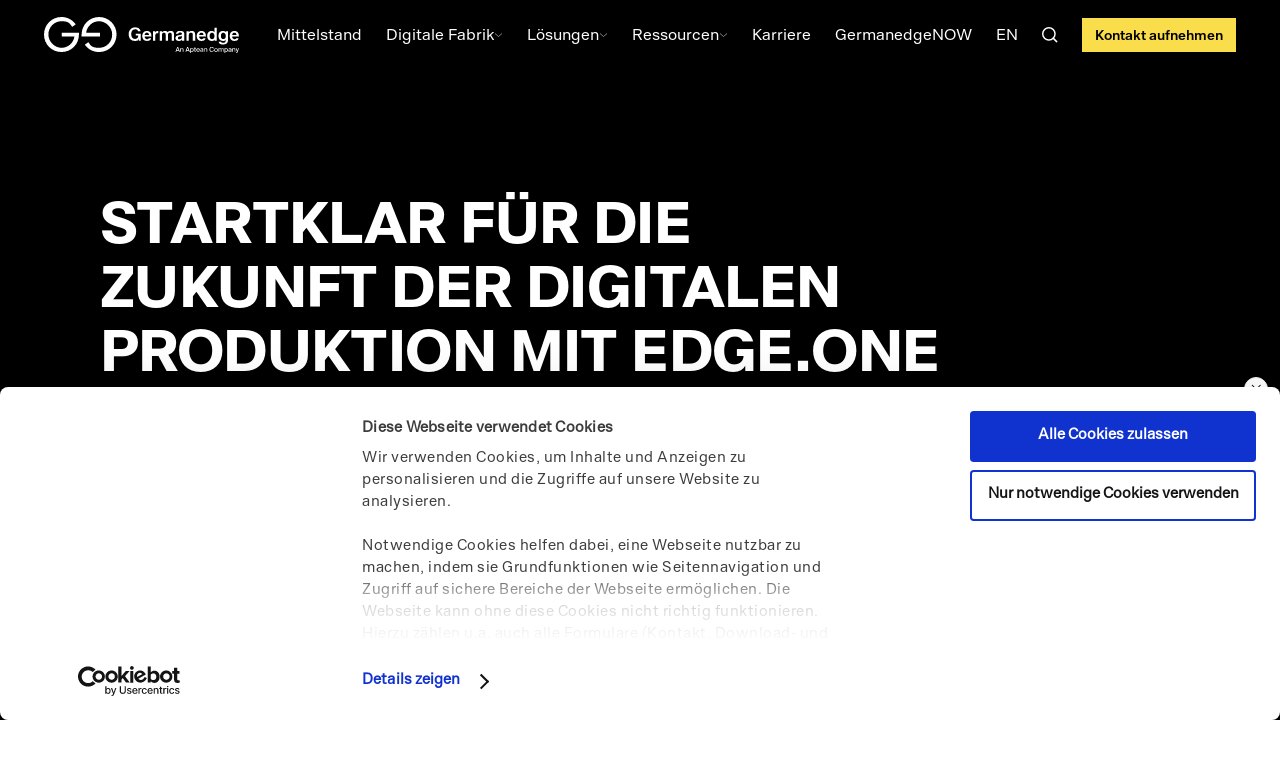

--- FILE ---
content_type: text/html; charset=UTF-8
request_url: https://www.germanedge.com/unsere-loesungen/mes-mom-plattform-paas-edgeone/
body_size: 19381
content:
<!DOCTYPE html>
<html lang="de-DE">

<head>
    <meta charset="UTF-8">
    <title>Zukunftsfähige PaaS: MES &amp; MOM-Plattform Edge.One | Germanedge</title>

    <meta http-equiv="X-UA-Compatible" content="IE=edge">
    <meta name="viewport" content="width=device-width, minimum-scale=1.0, maximum-scale=1.0, user-scalable=no">
    <link rel="apple-touch-icon" sizes="180x180" href="https://www.germanedge.com/app/themes/ge2020/assets/favs//apple-touch-icon.png">
<link rel="icon" type="image/png" sizes="32x32" href="https://www.germanedge.com/app/themes/ge2020/assets/favs//favicon-32x32.png">
<link rel="icon" type="image/png" sizes="16x16" href="https://www.germanedge.com/app/themes/ge2020/assets/favs//favicon-16x16.png">
<meta name="msapplication-TileColor" content="#ffffff">
<meta name="theme-color" content="#ffffff">
            <!-- Vite Production Mode -->
                            <link rel="preload" href="https://www.germanedge.com/app/themes/ge2020/assets/css/main-css-BzS3QZ5R.css" as="style">
            <link rel="stylesheet" href="https://www.germanedge.com/app/themes/ge2020/assets/css/main-css-BzS3QZ5R.css">
            
    <meta name='robots' content='index, follow, max-image-preview:large, max-snippet:-1, max-video-preview:-1' />
	<style>img:is([sizes="auto" i], [sizes^="auto," i]) { contain-intrinsic-size: 3000px 1500px }</style>
	<link rel="alternate" hreflang="x-default" href="https://www.germanedge.com/unsere-loesungen/mes-mom-plattform-paas-edgeone/" />

	<!-- This site is optimized with the Yoast SEO plugin v24.2 - https://yoast.com/wordpress/plugins/seo/ -->
	<meta name="description" content="Germanedge erschafft die Zukunft der digitalen Produktion. Mit unserer MES- und MOM-Plattformen Edge.One sind Sie startklar. Mehr zu unserer PaaS." />
	<link rel="canonical" href="https://www.germanedge.com/unsere-loesungen/mes-mom-plattform-paas-edgeone/" />
	<meta property="og:locale" content="de_DE" />
	<meta property="og:type" content="article" />
	<meta property="og:title" content="Zukunftsfähige PaaS: MES &amp; MOM-Plattform Edge.One | Germanedge" />
	<meta property="og:description" content="Germanedge erschafft die Zukunft der digitalen Produktion. Mit unserer MES- und MOM-Plattformen Edge.One sind Sie startklar. Mehr zu unserer PaaS." />
	<meta property="og:url" content="https://www.germanedge.com/unsere-loesungen/mes-mom-plattform-paas-edgeone/" />
	<meta property="og:site_name" content="Germanedge" />
	<meta property="article:modified_time" content="2025-05-22T11:48:21+00:00" />
	<meta property="og:image" content="https://www.germanedge.com/app/uploads/2020/06/ge-og.jpg" />
	<meta property="og:image:width" content="1200" />
	<meta property="og:image:height" content="630" />
	<meta property="og:image:type" content="image/jpeg" />
	<meta name="twitter:card" content="summary_large_image" />
	<meta name="twitter:site" content="@ThinkGermanedge" />
	<meta name="twitter:label1" content="Geschätzte Lesezeit" />
	<meta name="twitter:data1" content="8 Minuten" />
	<script type="application/ld+json" class="yoast-schema-graph">{"@context":"https://schema.org","@graph":[{"@type":"WebPage","@id":"https://www.germanedge.com/unsere-loesungen/mes-mom-plattform-paas-edgeone/","url":"https://www.germanedge.com/unsere-loesungen/mes-mom-plattform-paas-edgeone/","name":"Zukunftsfähige PaaS: MES & MOM-Plattform Edge.One | Germanedge","isPartOf":{"@id":"https://www.germanedge.com/#website"},"datePublished":"2020-06-22T11:48:27+00:00","dateModified":"2025-05-22T11:48:21+00:00","description":"Germanedge erschafft die Zukunft der digitalen Produktion. Mit unserer MES- und MOM-Plattformen Edge.One sind Sie startklar. Mehr zu unserer PaaS.","breadcrumb":{"@id":"https://www.germanedge.com/unsere-loesungen/mes-mom-plattform-paas-edgeone/#breadcrumb"},"inLanguage":"de","potentialAction":[{"@type":"ReadAction","target":["https://www.germanedge.com/unsere-loesungen/mes-mom-plattform-paas-edgeone/"]}]},{"@type":"BreadcrumbList","@id":"https://www.germanedge.com/unsere-loesungen/mes-mom-plattform-paas-edgeone/#breadcrumb","itemListElement":[{"@type":"ListItem","position":1,"name":"Home","item":"https://www.germanedge.com/"},{"@type":"ListItem","position":2,"name":"MES/ MOM-Plattform Edge.One"}]},{"@type":"WebSite","@id":"https://www.germanedge.com/#website","url":"https://www.germanedge.com/","name":"Germanedge","description":"Die Zukunft der digitalen Produktion beginnt hier.","publisher":{"@id":"https://www.germanedge.com/#organization"},"potentialAction":[{"@type":"SearchAction","target":{"@type":"EntryPoint","urlTemplate":"https://www.germanedge.com/?s={search_term_string}"},"query-input":{"@type":"PropertyValueSpecification","valueRequired":true,"valueName":"search_term_string"}}],"inLanguage":"de"},{"@type":"Organization","@id":"https://www.germanedge.com/#organization","name":"Germanedge","url":"https://www.germanedge.com/","logo":{"@type":"ImageObject","inLanguage":"de","@id":"https://www.germanedge.com/#/schema/logo/image/","url":"https://www.germanedge.com/app/uploads/2020/06/Germanedge-Logo-hoz-RGB.png","contentUrl":"https://www.germanedge.com/app/uploads/2020/06/Germanedge-Logo-hoz-RGB.png","width":4874,"height":1314,"caption":"Germanedge"},"image":{"@id":"https://www.germanedge.com/#/schema/logo/image/"},"sameAs":["https://x.com/ThinkGermanedge"]}]}</script>
	<!-- / Yoast SEO plugin. -->


<link rel="https://api.w.org/" href="https://www.germanedge.com/wp-json/" /><link rel="alternate" title="JSON" type="application/json" href="https://www.germanedge.com/wp-json/wp/v2/solution/1229" /><link rel="alternate" title="oEmbed (JSON)" type="application/json+oembed" href="https://www.germanedge.com/wp-json/oembed/1.0/embed?url=https%3A%2F%2Fwww.germanedge.com%2Funsere-loesungen%2Fmes-mom-plattform-paas-edgeone%2F" />
<link rel="alternate" title="oEmbed (XML)" type="text/xml+oembed" href="https://www.germanedge.com/wp-json/oembed/1.0/embed?url=https%3A%2F%2Fwww.germanedge.com%2Funsere-loesungen%2Fmes-mom-plattform-paas-edgeone%2F&#038;format=xml" />
<link rel="alternate" hreflang="en" href="https://www.germanedge.com/en/our-solutions/mes-and-mom-platform-edgeone/"><link rel="alternate" hreflang="de" href="https://www.germanedge.com/unsere-loesungen/mes-mom-plattform-paas-edgeone/">
            <script id="Cookiebot" src="https://consent.cookiebot.com/uc.js" data-cbid="36a6b989-5acc-42ff-b402-fbadc57909df" data-blockingmode="auto" type="text/javascript"></script>
        <!-- Google Tag Manager -->
        <script>(function(w,d,s,l,i){w[l]=w[l]||[];w[l].push({'gtm.start':
        new Date().getTime(),event:'gtm.js'});var f=d.getElementsByTagName(s)[0],
        j=d.createElement(s),dl=l!='dataLayer'?'&l='+l:'';j.async=true;j.src=
        'https://www.googletagmanager.com/gtm.js?id='+i+dl;f.parentNode.insertBefore(j,f);
        })(window,document,'script','dataLayer','GTM-KPVCS83');</script>
        <!-- End Google Tag Manager -->        <script type="text/javascript">
            _linkedin_partner_id = "6282218";
            window._linkedin_data_partner_ids = window._linkedin_data_partner_ids || [];
            window._linkedin_data_partner_ids.push(_linkedin_partner_id);
        </script>
        <script type="text/plain" data-cookieconsent="statistics">
            (function(l) {
                if (!l) {
                    window.lintrk = function(a, b) {
                        window.lintrk.q.push([a, b])
                    };
                    window.lintrk.q = []
                }
                var s = document.getElementsByTagName("script")[0];
                var b = document.createElement("script");
                b.type = "text/javascript";
                b.async = true;
                b.src = "https://snap.licdn.com/li.lms-analytics/insight.min.js";
                s.parentNode.insertBefore(b, s);
            })(window.lintrk);
        </script>
        </head>

<body class="body" x-data="menu" :class="{ 'body--menu-open': menuOpen }">
            <!-- Google Tag Manager (noscript) -->
        <noscript><iframe src="https://www.googletagmanager.com/ns.html?id=GTM-KPVCS83"
        height="0" width="0" style="display:none;visibility:hidden"></iframe></noscript>
        <!-- End Google Tag Manager (noscript) -->        <noscript>
            <img height="1" width="1" style="display:none;" alt="" src="https://px.ads.linkedin.com/collect/?pid=6282218&fmt=gif" />
        </noscript>
    
    <div class="container">
        <header class="header__wrap header__wrap--mega-menu header__wrap--white">
	<div class="header">
		<div class="logo__wrap logo__top">
			<a href="https://www.germanedge.com/" class="logo__link" title="Germanedge">
				<svg fill="none" xmlns="http://www.w3.org/2000/svg" viewBox="0 0 1232 227" class="logo" style="fill: currentColor;" role="img" aria-label="Germanedge Logo">
    <path d="M111.6 123.7h80.5c-6.1 40-39.5 70.6-81.7 70.6s-82.7-37.7-82.7-83.9 37.1-83.9 82.7-83.9 52.7 14.1 67.7 35.9l22.4-16.2c-20-28-52.7-46.2-90.1-46.2C48.6 0 0 49.5 0 110.4s47.4 110.4 110.4 110.4 110.4-49.4 110.4-110.4V98.9H111.6v24.8" />
    <path d="M348 .1c-61.8 0-110.4 49.5-110.4 110.4v13.2h115.7V99h-87.2c5.5-40.8 40.2-72.4 81.9-72.4s82.7 37.7 82.7 83.9-35.9 83.9-82.7 83.9-52.7-14.1-67.7-35.9l-22.4 16.2c20 28 51.5 46.2 90.1 46.2 63 0 110.4-49.5 110.4-110.4S409.8.1 348 .1" />
    <path d="M702.7 99.5h-.2V89.4h-14.2v60h14.9V118c0-10.9 4.4-16.1 15.5-16.1h3.5V87.7h-2.3c-9.8 0-14.5 5.1-17.1 11.8z" />
    <path d="M800.4 87.7c-9.5 0-15 2.9-19.4 8.1-3.3-5.5-8.7-8.1-17.6-8.1S747 94.6 745 97.3h-.1v-8h-14.2v60h14.9V113c0-8.3 4-14.2 11.7-14.2s11.3 4.2 11.3 13.1v37.4h14.9v-38.1c0-7.1 4.2-12.4 11.9-12.4s11.2 3.8 11.2 11.9v38.6h14.9v-41.7c0-12.9-7.6-20-20.9-20z" />
    <path d="M649.7 87.7c-17.1 0-29.2 12.7-29.2 31.8s11.1 31.5 28.8 31.5 23.8-5.2 28-17.4h-15.1c-1.7 4.3-5.3 6.4-12 6.4s-13.8-5.9-14.2-16.4h42.7v-3.9c0-21.3-10.7-32-29-32M636 114.1c.8-9.8 6.3-15.6 13.9-15.6s12.8 4.4 13.7 15.6z" />
    <path d="M580.1 117.2h15.7c0 12.6-8 21.4-21.7 21.4s-23.2-12.5-23.2-30.5 8.9-30.6 24.2-30.6 16.3 4.4 18.8 12.5h16.8c-4.2-16.1-14.4-24.9-35.6-24.9s-40.3 17.9-40.3 43 14.2 42.8 38.4 42.8 20.8-5.4 25-14v12.4h13.1v-43.6h-31.2v11.5" />
    <path d="M993.9 87.7c-17.1 0-29.2 12.7-29.2 31.8s11.1 31.5 28.8 31.5 23.8-5.2 28-17.4h-15.1c-1.7 4.3-5.4 6.4-12 6.4s-13.8-5.9-14.2-16.4h42.7v-3.9c0-21.3-10.7-32-29-32m-13.7 26.4c.8-9.8 6.3-15.6 13.9-15.6s12.8 4.4 13.7 15.6z" />
    <path d="M860.3 87.7c-18.1 0-25.2 7.3-27.2 17.5h14.5c1.1-5.1 4.9-7.5 12.1-7.5s11.9 3 11.9 7.7-3 7.3-13.7 8.2c-20.6 1.8-27.4 8.6-27.4 19.9s8.1 17.5 21.7 17.5 17-3.9 19.8-9.9h.2v8.2h14.3v-41.9c0-13.3-7.9-19.7-26.2-19.7m11.3 37.6c0 9-5.7 15-15.2 15s-10.2-3.2-10.2-8.4 2.6-7.7 12.4-8.9c11.2-1.3 13.1-3 13.1-3v5.4z" />
    <path d="M1231.4 119.7c0-21.3-10.7-32-29-32s-29.2 12.7-29.2 31.8 11.1 31.5 28.8 31.5 23.8-5.2 28-17.4h-15.1c-1.7 4.3-5.4 6.4-12 6.4s-13.8-5.9-14.2-16.4h42.7zm-42.7-5.6c.8-9.8 6.3-15.6 13.9-15.6s12.8 4.4 13.7 15.6z" />
    <path d="M1148.7 96.3h-.2c-3.9-5.9-10.3-8.6-18.7-8.6-16.7 0-27.7 13.6-27.7 31.8s10.3 31.5 27.2 31.5 14.9-3.1 18.6-8.2h.2v4.3c0 10.5-4.9 15.6-15.8 15.6s-12-2.4-13.4-6.2h-15.6c2.6 11.2 10.8 17.1 28.4 17.1s31.3-9.4 31.3-27.1V89.4h-14.3zm-15.5 43.3c-9.5 0-15.7-7.5-15.7-20s5.9-20.5 15.5-20.5 15.5 9 15.5 20.2-5.4 20.2-15.2 20.2z" />
    <path d="M1076.7 96.1h-.2c-3.1-5-9-8.3-17.6-8.3-17.4 0-28.1 13.7-28.1 31.8s11.2 31.5 27.1 31.5 15.3-3.2 19.3-8.9h.2v7.3h14.2V67h-14.9zm-14.9 43.7c-9.2 0-15.6-7.9-15.6-20.2s6.3-20.7 15.2-20.7 15.7 9 15.7 20.5c0 12.9-6.2 20.5-15.3 20.5z" />
    <path d="M932.7 87.7c-14.4 0-18.4 9.6-18.4 9.6h-.1v-8H900v60h14.9v-35.8c0-9 5.2-14.6 12.8-14.6s12.6 4.2 12.6 13.9v36.5H955v-39.5c0-14.5-7.4-22.1-22.4-22.1z" />
    <path d="m847.2 189 11.5 30.6h-5.2l-2.4-6.7h-13.3l-2.4 6.7h-4.9l11.4-30.6zm2.4 19.8-5.2-14.6-5.1 14.6h10.4z" />
    <path d="M873.2 196.5c5.5 0 7.6 3.5 7.6 8.8v14.3h-4.4v-13.1c0-3.3-.5-6.3-4.7-6.3s-5.7 2.7-5.7 7.3v12.2h-4.4V197h4.4v3.3c1.3-2.2 3.6-3.7 7.1-3.7z" />
    <path d="m909.9 189 11.5 30.6h-5.2l-2.4-6.7h-13.3l-2.4 6.7h-4.9l11.4-30.6zm2.4 19.8-5.2-14.6-5.1 14.6h10.4z" />
    <path d="M928.7 200.2c1.4-2.3 3.8-3.8 7.1-3.8 5.3 0 9.8 4.4 9.8 11.8s-4.5 11.9-9.8 11.9-5.7-1.4-7.1-3.8v10.6h-4.4v-30.1h4.4v3.4m12.2 8.1c0-5.1-2.5-8.1-6.1-8.1s-6.2 2.5-6.2 8.1 2.9 8.2 6.2 8.2 6.1-3.1 6.1-8.2" />
    <path d="M955.2 191.1v5.8h4.5v3.3h-4.5v13c0 2.3.4 2.9 2.6 2.9h1.9v3.5h-3.2c-4.6 0-5.6-1.1-5.6-5.8v-13.5h-3.5V197h3.5v-5.8h4.4z" />
    <path d="M983.7 212.9c-1.1 3.8-4.4 7.2-10.2 7.2s-11.3-5.4-11.3-11.9 4.7-11.7 11.2-11.7 11.1 5.7 10.6 13.1h-17.3c.4 4.2 3.1 6.8 6.6 6.8s5-1.3 6-3.5zm-4.2-6.8c-.1-3.4-2.5-6.1-6.1-6.1s-6 1.8-6.5 6.1h12.7z" />
    <path d="M1002.1 205.5v-.5c0-4-2.1-5.4-4.9-5.4s-4.8 1.6-4.9 4.3h-4.4c.4-4.8 4.3-7.7 9.5-7.7s9.2 2.8 9.2 9.6v5.4c0 3.4.2 6.2.6 8.2h-4.2c-.2-.9-.3-1.6-.4-3-1.4 2.3-3.9 3.5-7.6 3.5s-8.1-2.5-8.1-6.7 6.5-7 15.3-7.9zm-10.6 7.9c0 2.1 1.6 3.4 4.3 3.4s6.5-1.8 6.5-6.3v-1.6c-7 .7-10.8 1.6-10.8 4.6z" />
    <path d="M1023.4 196.5c5.5 0 7.6 3.5 7.6 8.8v14.3h-4.4v-13.1c0-3.3-.5-6.3-4.7-6.3s-5.7 2.7-5.7 7.3v12.2h-4.4V197h4.4v3.3c1.3-2.2 3.6-3.7 7.1-3.7z" />
    <path d="M1059.5 220.2c-8.9 0-14-6.5-14-15.9s5.5-15.8 14.3-15.8 11.5 3.8 12.8 10.5h-4.6c-.9-4-3.9-6.5-8.4-6.5s-9.2 4.1-9.2 11.8 3.9 11.9 9.2 11.9 7.5-2.4 8.4-6.5h4.6c-1.3 6.8-6.4 10.5-13.2 10.5z" />
    <path d="M1086.7 220.2c-5.4 0-11-3.6-11-11.8s5.7-11.9 11-11.9 11.1 3.6 11.1 11.9-5.7 11.8-11.1 11.8m6.5-11.9c0-5.7-3.1-8.1-6.4-8.1s-6.4 2.4-6.4 8.1 3.1 8.1 6.4 8.1 6.4-2.6 6.4-8.1" />
    <path d="M1102.2 219.6v-22.7h4.4v3.3c1.3-2.2 3.5-3.7 6.7-3.7s5.6 1.5 6.6 4c1.9-2.8 4.6-4 7.5-4 5.3 0 7.4 3.5 7.4 8.8v14.3h-4.4v-13.1c0-3.3-.5-6.3-4.5-6.3s-5.2 2.7-5.2 7.3v12.2h-4.4v-13.1c0-3.3-.5-6.3-4.5-6.3s-5.2 2.7-5.2 7.3v12.2h-4.4z" />
    <path d="M1144.7 200.2c1.4-2.3 3.8-3.8 7.1-3.8 5.3 0 9.8 4.4 9.8 11.8s-4.5 11.9-9.8 11.9-5.7-1.4-7.1-3.8v10.6h-4.4v-30.1h4.4v3.4m12.2 8.1c0-5.1-2.5-8.1-6.1-8.1s-6.2 2.5-6.2 8.1 2.9 8.2 6.2 8.2 6.1-3.1 6.1-8.2" />
    <path d="M1179.9 205.5v-.5c0-4-2.1-5.4-4.9-5.4s-4.8 1.6-4.9 4.3h-4.4c.4-4.8 4.3-7.7 9.5-7.7s9.2 2.8 9.2 9.6v5.4c0 3.4.2 6.2.6 8.2h-4.2c-.2-.9-.3-1.6-.4-3-1.4 2.3-3.9 3.5-7.6 3.5s-8.1-2.5-8.1-6.7 6.5-7 15.3-7.9zm-10.6 7.9c0 2.1 1.6 3.4 4.3 3.4s6.5-1.8 6.5-6.3v-1.6c-7 .7-10.8 1.6-10.8 4.6z" />
    <path d="M1201.2 196.5c5.5 0 7.6 3.5 7.6 8.8v14.3h-4.4v-13.1c0-3.3-.5-6.3-4.7-6.3s-5.7 2.7-5.7 7.3v12.2h-4.4V197h4.4v3.3c1.3-2.2 3.6-3.7 7.1-3.7z" />
    <path d="M1213 223.5h1.7c2.4 0 3.4-.2 4.5-3.4l.2-.5-8.2-22.7h4.9l5.5 16.9 5.4-16.9h4.6l-8 23.2c-1.9 5.4-3.2 6.9-8.3 6.9h-2.1v-3.5z" />
</svg>			</a>
		</div>

					<div class="burger__wrap">
    <div class="burger">
        <span></span><span></span><span></span><span></span>
    </div>
</div>

<div class="mega-menu__wrap" x-data="megaMenu">
    <div class="mega-menu__header mobileOnly">
        <button class="mega-menu__back button--icon-only">
            <svg width="13" height="22" viewBox="0 0 13 22" fill="none" xmlns="http://www.w3.org/2000/svg">
    <path d="M12 1L2 11L12 21" stroke="currentColor" stroke-width="2" />
</svg>        </button>

        <a href="https://www.germanedge.com/?s" class="button--icon-only mega-menu__search">
            <svg width="22" height="22" viewBox="0 0 22 22" fill="none" xmlns="http://www.w3.org/2000/svg">
    <path d="M9.44447 17.8889C14.1082 17.8889 17.8889 14.1082 17.8889 9.44446C17.8889 4.78071 14.1082 1 9.44447 1C4.78072 1 1 4.78071 1 9.44446C1 14.1082 4.78072 17.8889 9.44447 17.8889Z" stroke="currentColor" stroke-width="2" stroke-linecap="square" />
    <path d="M19.9999 19.9999L15.4082 15.4082" stroke="currentColor" stroke-width="2" stroke-linecap="square" />
</svg>        </a>
    </div>

    <ul class="mega-menu">
                                <li class="mega-menu__item">
                                    <a href="https://www.germanedge.com/mittelstand/" class="mega-menu__top-link" >
                        <span class="mega-menu__top-text">
                            Mittelstand                        </span>
                    </a>
                            </li>
                                <li class="mega-menu__item">
                                    <span class="mega-menu__top-link mega-menu__top-link--has-sub">
                        <span class="mega-menu__top-text">
                            Digitale Fabrik                        </span>
                        <span class="tabletUpOnly"><svg width="9" height="5" viewBox="0 0 9 5" fill="none" xmlns="http://www.w3.org/2000/svg">
    <path opacity="0.5" d="M1 0.5L4.5 3.5L8 0.5" stroke="currentColor" />
</svg></span>
                    </span>

                    <div class="mega-menu__sub">
                        <div class="mega-menu-submenu__wrap">
    <div class="mega-menu-submenu">
                                <div id="sub-2-row--1" class="mega-menu-submenu__row">
                                    <div class="mega-menu-submenu__title">Die Zukunft der Digitalen Fabrik</div>

                                            <ul>
                                                            <li x-data="{open: false}" class="mega-menu-submenu__li" :class="{'mega-menu-submenu__li--open': open}">
                                                                            <a href="https://www.germanedge.com/greenfield-projekte/" class="mega-menu-submenu__link" >Greenfield-Projekte</a>
                                                                    </li>
                                                            <li x-data="{open: false}" class="mega-menu-submenu__li" :class="{'mega-menu-submenu__li--open': open}">
                                                                            <a href="https://www.germanedge.com/kritis/" class="mega-menu-submenu__link" >KRITIS-DachG</a>
                                                                    </li>
                                                            <li x-data="{open: false}" class="mega-menu-submenu__li" :class="{'mega-menu-submenu__li--open': open}">
                                                                            <a href="https://www.germanedge.com/digitale-fabrik/" class="mega-menu-submenu__link" >Digitale Fabrik</a>
                                                                    </li>
                                                            <li x-data="{open: false}" class="mega-menu-submenu__li" :class="{'mega-menu-submenu__li--open': open}">
                                                                            <a href="https://www.germanedge.com/zukunft-der-produktion/smart-factory/" class="mega-menu-submenu__link" >Smart Factory</a>
                                                                    </li>
                                                            <li x-data="{open: false}" class="mega-menu-submenu__li" :class="{'mega-menu-submenu__li--open': open}">
                                                                            <a href="https://www.germanedge.com/zukunft-der-produktion/digital-twin/" class="mega-menu-submenu__link" >Digital Twin</a>
                                                                    </li>
                                                            <li x-data="{open: false}" class="mega-menu-submenu__li" :class="{'mega-menu-submenu__li--open': open}">
                                                                            <a href="https://www.germanedge.com/zukunft-der-produktion/iot-in-der-produktion/" class="mega-menu-submenu__link" >IoT in der Produktion</a>
                                                                    </li>
                                                    </ul>
                                                </div>
                                <div id="sub-2-row--2" class="mega-menu-submenu__row">
                                    <div class="mega-menu-submenu__title">Unsere Bausteine für die Digitale Fabrik</div>

                                            <ul>
                                                            <li x-data="{open: false}" class="mega-menu-submenu__li" :class="{'mega-menu-submenu__li--open': open}">
                                                                            <a href="https://www.germanedge.com/unsere-loesungen/mes-mom-plattform-paas-edgeone/" class="mega-menu-submenu__link" >MES/ MOM-Plattform PaaS: Edge.One</a>
                                                                    </li>
                                                            <li x-data="{open: false}" class="mega-menu-submenu__li" :class="{'mega-menu-submenu__li--open': open}">
                                                                            <a href="https://www.germanedge.com/unsere-loesungen/produktportfolio/#produktionsmanagement" class="mega-menu-submenu__link" >Produktionsmanagement</a>
                                                                    </li>
                                                            <li x-data="{open: false}" class="mega-menu-submenu__li" :class="{'mega-menu-submenu__li--open': open}">
                                                                            <a href="https://www.germanedge.com/unsere-loesungen/produktportfolio/#quality-management" class="mega-menu-submenu__link" >Quality Management</a>
                                                                    </li>
                                                            <li x-data="{open: false}" class="mega-menu-submenu__li" :class="{'mega-menu-submenu__li--open': open}">
                                                                            <a href="https://www.germanedge.com/unsere-loesungen/produktportfolio/#connected-worker" class="mega-menu-submenu__link" >Connected Worker</a>
                                                                    </li>
                                                            <li x-data="{open: false}" class="mega-menu-submenu__li" :class="{'mega-menu-submenu__li--open': open}">
                                                                            <a href="https://www.germanedge.com/unsere-loesungen/produktportfolio/#planning" class="mega-menu-submenu__link" >Planning</a>
                                                                    </li>
                                                    </ul>
                                                </div>
                                <div id="sub-2-row--3" class="mega-menu-submenu__row">
                                    <div class="mega-menu-submenu__title">Bausteine der Digitalen Fabrik</div>

                                            <ul>
                                                            <li x-data="{open: false}" class="mega-menu-submenu__li" :class="{'mega-menu-submenu__li--open': open}">
                                                                            <a href="https://www.germanedge.com/oee/" class="mega-menu-submenu__link" >OEE - Overall Equipment Effectiveness</a>
                                                                    </li>
                                                            <li x-data="{open: false}" class="mega-menu-submenu__li" :class="{'mega-menu-submenu__li--open': open}">
                                                                            <a href="https://www.germanedge.com/zukunft-der-produktion/mom-application-suite/" class="mega-menu-submenu__link" >MOM Application Suite</a>
                                                                    </li>
                                                            <li x-data="{open: false}" class="mega-menu-submenu__li" :class="{'mega-menu-submenu__li--open': open}">
                                                                            <a href="https://www.germanedge.com/zukunft-der-produktion/track-and-trace/" class="mega-menu-submenu__link" >Track and Trace</a>
                                                                    </li>
                                                            <li x-data="{open: false}" class="mega-menu-submenu__li" :class="{'mega-menu-submenu__li--open': open}">
                                                                            <a href="https://www.germanedge.com/zukunft-der-produktion/supplier-quality/" class="mega-menu-submenu__link" >Supplier Quality</a>
                                                                    </li>
                                                            <li x-data="{open: false}" class="mega-menu-submenu__li" :class="{'mega-menu-submenu__li--open': open}">
                                                                            <a href="https://www.germanedge.com/zukunft-der-produktion/supply-planning/" class="mega-menu-submenu__link" >Supply Planning</a>
                                                                    </li>
                                                            <li x-data="{open: false}" class="mega-menu-submenu__li" :class="{'mega-menu-submenu__li--open': open}">
                                                                            <a href="https://www.germanedge.com/zukunft-der-produktion/connected-worker/" class="mega-menu-submenu__link" >Connected Worker - Definition</a>
                                                                    </li>
                                                            <li x-data="{open: false}" class="mega-menu-submenu__li" :class="{'mega-menu-submenu__li--open': open}">
                                                                            <a href="https://www.germanedge.com/zukunft-der-produktion/supply-chain-konvergenz/" class="mega-menu-submenu__link" >Supply Chain Convergence</a>
                                                                    </li>
                                                            <li x-data="{open: false}" class="mega-menu-submenu__li" :class="{'mega-menu-submenu__li--open': open}">
                                                                            <a href="https://www.germanedge.com/zukunft-der-produktion/solution-centric-supply-chain/" class="mega-menu-submenu__link" >Solution-Centric Supply Chain</a>
                                                                    </li>
                                                            <li x-data="{open: false}" class="mega-menu-submenu__li" :class="{'mega-menu-submenu__li--open': open}">
                                                                            <a href="https://www.germanedge.com/zukunft-der-produktion/circular-economy/" class="mega-menu-submenu__link" >Circular Economy</a>
                                                                    </li>
                                                            <li x-data="{open: false}" class="mega-menu-submenu__li" :class="{'mega-menu-submenu__li--open': open}">
                                                                            <a href="https://www.germanedge.com/zukunft-der-produktion/cloud-computing-in-der-produktion/" class="mega-menu-submenu__link" >Cloud Computing in der Produktion</a>
                                                                    </li>
                                                            <li x-data="{open: false}" class="mega-menu-submenu__li" :class="{'mega-menu-submenu__li--open': open}">
                                                                            <a href="https://www.germanedge.com/zukunft-der-produktion/manufacturing-network-design/" class="mega-menu-submenu__link" >Manufacturing Network Design</a>
                                                                    </li>
                                                            <li x-data="{open: false}" class="mega-menu-submenu__li" :class="{'mega-menu-submenu__li--open': open}">
                                                                            <a href="https://www.germanedge.com/zukunft-der-produktion/prescriptive-analytics/" class="mega-menu-submenu__link" >Prescriptive Analytics</a>
                                                                    </li>
                                                    </ul>
                                                </div>
            </div>
</div>                    </div>
                            </li>
                                <li class="mega-menu__item">
                                    <span class="mega-menu__top-link mega-menu__top-link--has-sub">
                        <span class="mega-menu__top-text">
                            Lösungen                        </span>
                        <span class="tabletUpOnly"><svg width="9" height="5" viewBox="0 0 9 5" fill="none" xmlns="http://www.w3.org/2000/svg">
    <path opacity="0.5" d="M1 0.5L4.5 3.5L8 0.5" stroke="currentColor" />
</svg></span>
                    </span>

                    <div class="mega-menu__sub">
                        <div class="mega-menu-submenu__wrap">
    <div class="mega-menu-submenu">
                                <div id="sub-3-row--1" class="mega-menu-submenu__row">
                                    <div class="mega-menu-submenu__title">Produktionsmanagement</div>

                                            <ul>
                                                            <li x-data="{open: false}" class="mega-menu-submenu__li" :class="{'mega-menu-submenu__li--open': open}">
                                                                            <a href="https://www.germanedge.com/unsere-loesungen/total-productive-maintenance/" class="mega-menu-submenu__link" >Legato Sapient TPM</a>
                                                                    </li>
                                                            <li x-data="{open: false}" class="mega-menu-submenu__li" :class="{'mega-menu-submenu__li--open': open}">
                                                                            <a href="https://www.germanedge.com/unsere-loesungen/hmi-software/" class="mega-menu-submenu__link" >HMI-Software</a>
                                                                    </li>
                                                            <li x-data="{open: false}" class="mega-menu-submenu__li" :class="{'mega-menu-submenu__li--open': open}">
                                                                            <a href="https://www.germanedge.com/unsere-loesungen/manufacturing-execution-system/" class="mega-menu-submenu__link" >MES-Software Legato Sapient</a>
                                                                    </li>
                                                            <li x-data="{open: false}" class="mega-menu-submenu__li" :class="{'mega-menu-submenu__li--open': open}">
                                                                            <a href="https://www.germanedge.com/unsere-loesungen/digitales-shopfloor-management/" class="mega-menu-submenu__link" >Shopfloor-Management-Software</a>
                                                                    </li>
                                                            <li x-data="{open: false}" class="mega-menu-submenu__li" :class="{'mega-menu-submenu__li--open': open}">
                                                                            <a href="https://www.germanedge.com/unsere-loesungen/it-ot-integration/" class="mega-menu-submenu__link" >IT/OT Integration</a>
                                                                    </li>
                                                    </ul>
                                                </div>
                                <div id="sub-3-row--2" class="mega-menu-submenu__row">
                                    <div class="mega-menu-submenu__title">Quality Management</div>

                                            <ul>
                                                            <li x-data="{open: false}" class="mega-menu-submenu__li" :class="{'mega-menu-submenu__li--open': open}">
                                                                            <a href="https://www.germanedge.com/unsere-loesungen/caq-software/" class="mega-menu-submenu__link" >CAQ-Software</a>
                                                                    </li>
                                                            <li x-data="{open: false}" class="mega-menu-submenu__li" :class="{'mega-menu-submenu__li--open': open}">
                                                                            <a href="https://www.germanedge.com/unsere-loesungen/advanced-quality-management/" class="mega-menu-submenu__link" >QM-Software</a>
                                                                    </li>
                                                            <li x-data="{open: false}" class="mega-menu-submenu__li" :class="{'mega-menu-submenu__li--open': open}">
                                                                            <a href="https://www.germanedge.com/unsere-loesungen/integrierte-qualitaetsvorausplanung/" class="mega-menu-submenu__link" >APQP-Software</a>
                                                                    </li>
                                                            <li x-data="{open: false}" class="mega-menu-submenu__li" :class="{'mega-menu-submenu__li--open': open}">
                                                                            <a href="https://www.germanedge.com/unsere-loesungen/dokumentenmanagement-software/" class="mega-menu-submenu__link" >Dokumentenmanagement-Software</a>
                                                                    </li>
                                                            <li x-data="{open: false}" class="mega-menu-submenu__li" :class="{'mega-menu-submenu__li--open': open}">
                                                                            <a href="https://www.germanedge.com/unsere-loesungen/fuegetechnik/" class="mega-menu-submenu__link" >Fügetechnik-Software</a>
                                                                    </li>
                                                            <li x-data="{open: false}" class="mega-menu-submenu__li" :class="{'mega-menu-submenu__li--open': open}">
                                                                            <a href="https://www.germanedge.com/unsere-loesungen/lieferantenmanagement-software/" class="mega-menu-submenu__link" >Lieferantenmanagement Software</a>
                                                                    </li>
                                                            <li x-data="{open: false}" class="mega-menu-submenu__li" :class="{'mega-menu-submenu__li--open': open}">
                                                                            <a href="https://www.germanedge.com/unsere-loesungen/labormanagement-software/" class="mega-menu-submenu__link" >Labormanagement-Software</a>
                                                                    </li>
                                                            <li x-data="{open: false}" class="mega-menu-submenu__li" :class="{'mega-menu-submenu__li--open': open}">
                                                                            <a href="https://www.germanedge.com/unsere-loesungen/lims-qm-produktionsoftware/" class="mega-menu-submenu__link" >LIMS-Software</a>
                                                                    </li>
                                                            <li x-data="{open: false}" class="mega-menu-submenu__li" :class="{'mega-menu-submenu__li--open': open}">
                                                                            <a href="https://www.germanedge.com/unsere-loesungen/messdatenmanagement/" class="mega-menu-submenu__link" >Messdatenmanagement-Software</a>
                                                                    </li>
                                                            <li x-data="{open: false}" class="mega-menu-submenu__li" :class="{'mega-menu-submenu__li--open': open}">
                                                                            <a href="https://www.germanedge.com/unsere-loesungen/mess-und-pruefmittelmanagement/" class="mega-menu-submenu__link" >Prüfmittelmanagement-Software</a>
                                                                    </li>
                                                            <li x-data="{open: false}" class="mega-menu-submenu__li" :class="{'mega-menu-submenu__li--open': open}">
                                                                            <a href="https://www.germanedge.com/unsere-loesungen/reklamationsmanagement/" class="mega-menu-submenu__link" >Reklamationsmanagement-Software</a>
                                                                    </li>
                                                            <li x-data="{open: false}" class="mega-menu-submenu__li" :class="{'mega-menu-submenu__li--open': open}">
                                                                            <a href="https://www.germanedge.com/unsere-loesungen/statistische-prozesslenkung-spc/" class="mega-menu-submenu__link" >SPC-Software</a>
                                                                    </li>
                                                            <li x-data="{open: false}" class="mega-menu-submenu__li" :class="{'mega-menu-submenu__li--open': open}">
                                                                            <a href="https://www.germanedge.com/unsere-loesungen/traceability-qm/" class="mega-menu-submenu__link" >Traceability-Software</a>
                                                                    </li>
                                                            <li x-data="{open: false}" class="mega-menu-submenu__li" :class="{'mega-menu-submenu__li--open': open}">
                                                                            <a href="https://www.germanedge.com/unsere-loesungen/auditmanagement-software/" class="mega-menu-submenu__link" >Auditmanagement Software</a>
                                                                    </li>
                                                    </ul>
                                                </div>
                                <div id="sub-3-row--3" class="mega-menu-submenu__row">
                                    <div class="mega-menu-submenu__title">Connected Worker</div>

                                            <ul>
                                                            <li x-data="{open: false}" class="mega-menu-submenu__li" :class="{'mega-menu-submenu__li--open': open}">
                                                                            <a href="https://www.germanedge.com/unsere-loesungen/checklisten-software-fuer-produktion/" class="mega-menu-submenu__link" >Checklisten Software - Checkware</a>
                                                                    </li>
                                                            <li x-data="{open: false}" class="mega-menu-submenu__li" :class="{'mega-menu-submenu__li--open': open}">
                                                                            <a href="https://www.germanedge.com/unsere-loesungen/personaleinsatzplanung-software-pep/" class="mega-menu-submenu__link" >Personaleinsatzplanung Software Emplovis</a>
                                                                    </li>
                                                            <li x-data="{open: false}" class="mega-menu-submenu__li" :class="{'mega-menu-submenu__li--open': open}">
                                                                            <a href="https://www.germanedge.com/germanedgenow/digitales-schichtbuch/" class="mega-menu-submenu__link" >Digitales Schichtbuch</a>
                                                                    </li>
                                                            <li x-data="{open: false}" class="mega-menu-submenu__li" :class="{'mega-menu-submenu__li--open': open}">
                                                                            <a href="https://www.germanedge.com/unsere-loesungen/schichtmanagement-software/" class="mega-menu-submenu__link" >Schichtplan-Software</a>
                                                                    </li>
                                                            <li x-data="{open: false}" class="mega-menu-submenu__li" :class="{'mega-menu-submenu__li--open': open}">
                                                                            <a href="https://www.germanedge.com/unsere-loesungen/synoset-asset-management/" class="mega-menu-submenu__link" >Synoset Asset Management</a>
                                                                    </li>
                                                            <li x-data="{open: false}" class="mega-menu-submenu__li" :class="{'mega-menu-submenu__li--open': open}">
                                                                            <a href="https://www.germanedge.com/unsere-loesungen/auditmanagement-software/" class="mega-menu-submenu__link" >Auditmanagement Software</a>
                                                                    </li>
                                                    </ul>
                                                </div>
                                <div id="sub-3-row--4" class="mega-menu-submenu__row">
                                    <div class="mega-menu-submenu__title">Planning</div>

                                            <ul>
                                                            <li x-data="{open: false}" class="mega-menu-submenu__li" :class="{'mega-menu-submenu__li--open': open}">
                                                                            <a href="https://www.germanedge.com/unsere-loesungen/advanced-planning-scheduling/" class="mega-menu-submenu__link" >APS-Software</a>
                                                                    </li>
                                                            <li x-data="{open: false}" class="mega-menu-submenu__li" :class="{'mega-menu-submenu__li--open': open}">
                                                                            <a href="https://www.germanedge.com/unsere-loesungen/labormanagement-software/" class="mega-menu-submenu__link" >Labormanagement-Software</a>
                                                                    </li>
                                                            <li x-data="{open: false}" class="mega-menu-submenu__li" :class="{'mega-menu-submenu__li--open': open}">
                                                                            <a href="https://www.germanedge.com/unsere-loesungen/feinplanung/" class="mega-menu-submenu__link" >Feinplanungs-Software</a>
                                                                    </li>
                                                            <li x-data="{open: false}" class="mega-menu-submenu__li" :class="{'mega-menu-submenu__li--open': open}">
                                                                            <a href="https://www.germanedge.com/unsere-loesungen/produktionsplanungssoftware/" class="mega-menu-submenu__link" >Produktionsplanungssoftware</a>
                                                                    </li>
                                                            <li x-data="{open: false}" class="mega-menu-submenu__li" :class="{'mega-menu-submenu__li--open': open}">
                                                                            <a href="https://www.germanedge.com/unsere-loesungen/risk-radar-software/" class="mega-menu-submenu__link" >Risk Radar-Software</a>
                                                                    </li>
                                                            <li x-data="{open: false}" class="mega-menu-submenu__li" :class="{'mega-menu-submenu__li--open': open}">
                                                                            <a href="https://www.germanedge.com/unsere-loesungen/supply-chain-management-software/" class="mega-menu-submenu__link" >SCM Software</a>
                                                                    </li>
                                                            <li x-data="{open: false}" class="mega-menu-submenu__li" :class="{'mega-menu-submenu__li--open': open}">
                                                                            <a href="https://www.germanedge.com/unsere-loesungen/stammdatenmanagement-fuer-produktion/" class="mega-menu-submenu__link" >Stammdatenmanagement Software</a>
                                                                    </li>
                                                            <li x-data="{open: false}" class="mega-menu-submenu__li" :class="{'mega-menu-submenu__li--open': open}">
                                                                            <a href="https://www.germanedge.com/unsere-loesungen/demand-planning-software/" class="mega-menu-submenu__link" >Demand Planning-Software</a>
                                                                    </li>
                                                            <li x-data="{open: false}" class="mega-menu-submenu__li" :class="{'mega-menu-submenu__li--open': open}">
                                                                            <a href="https://www.germanedge.com/unsere-loesungen/sales-operations-planning-software/" class="mega-menu-submenu__link" >S&OP-Software</a>
                                                                    </li>
                                                            <li x-data="{open: false}" class="mega-menu-submenu__li" :class="{'mega-menu-submenu__li--open': open}">
                                                                            <a href="https://www.germanedge.com/unsere-loesungen/laborplanung-software/" class="mega-menu-submenu__link" >Laborplanungs-Software</a>
                                                                    </li>
                                                            <li x-data="{open: false}" class="mega-menu-submenu__li" :class="{'mega-menu-submenu__li--open': open}">
                                                                            <a href="https://www.germanedge.com/unsere-loesungen/simulative-planung/" class="mega-menu-submenu__link" >Simulative Planung</a>
                                                                    </li>
                                                            <li x-data="{open: false}" class="mega-menu-submenu__li" :class="{'mega-menu-submenu__li--open': open}">
                                                                            <a href="https://www.germanedge.com/unsere-loesungen/lights-out-planning/" class="mega-menu-submenu__link" >Lights-Out-Planning</a>
                                                                    </li>
                                                    </ul>
                                                </div>
            </div>
</div>                    </div>
                            </li>
                                <li class="mega-menu__item">
                                    <span class="mega-menu__top-link mega-menu__top-link--has-sub">
                        <span class="mega-menu__top-text">
                            Ressourcen                        </span>
                        <span class="tabletUpOnly"><svg width="9" height="5" viewBox="0 0 9 5" fill="none" xmlns="http://www.w3.org/2000/svg">
    <path opacity="0.5" d="M1 0.5L4.5 3.5L8 0.5" stroke="currentColor" />
</svg></span>
                    </span>

                    <div class="mega-menu__sub">
                        <div class="mega-menu-submenu__wrap">
    <div class="mega-menu-submenu">
                                <div id="sub-4-row--1" class="mega-menu-submenu__row">
                                    <div class="mega-menu-submenu__title">Der Schlaue Raum</div>

                                            <ul>
                                                            <li x-data="{open: false}" class="mega-menu-submenu__li" :class="{'mega-menu-submenu__li--open': open}">
                                                                            <a href="https://www.germanedge.com/schlauer-raum-blog/" class="mega-menu-submenu__link" >Blog</a>
                                                                    </li>
                                                            <li x-data="{open: false}" class="mega-menu-submenu__li" :class="{'mega-menu-submenu__li--open': open}">
                                                                            <a href="https://www.germanedge.com/schlauer-raum-newsletter/" class="mega-menu-submenu__link" >Newsletter</a>
                                                                    </li>
                                                            <li x-data="{open: false}" class="mega-menu-submenu__li" :class="{'mega-menu-submenu__li--open': open}">
                                                                            <a href="https://www.germanedge.com/events-webinare/" class="mega-menu-submenu__link" >Webinare & Messen</a>
                                                                    </li>
                                                            <li x-data="{open: false}" class="mega-menu-submenu__li" :class="{'mega-menu-submenu__li--open': open}">
                                                                            <a href="https://www.germanedge.com/use-cases/" class="mega-menu-submenu__link" >Use Cases</a>
                                                                    </li>
                                                            <li x-data="{open: false}" class="mega-menu-submenu__li" :class="{'mega-menu-submenu__li--open': open}">
                                                                            <a href="https://www.germanedge.com/deep-dive-content/" class="mega-menu-submenu__link" >Deep Dive Content</a>
                                                                    </li>
                                                            <li x-data="{open: false}" class="mega-menu-submenu__li" :class="{'mega-menu-submenu__li--open': open}">
                                                                            <a href="https://www.germanedge.com/glossar/" class="mega-menu-submenu__link" >Glossar</a>
                                                                    </li>
                                                    </ul>
                                                </div>
                                <div id="sub-4-row--2" class="mega-menu-submenu__row">
                                    <div class="mega-menu-submenu__title">Company</div>

                                            <ul>
                                                            <li x-data="{open: false}" class="mega-menu-submenu__li" :class="{'mega-menu-submenu__li--open': open}">
                                                                            <a href="https://www.germanedge.com/ueber-germanedge/" class="mega-menu-submenu__link" >Über Germanedge</a>
                                                                    </li>
                                                            <li x-data="{open: false}" class="mega-menu-submenu__li" :class="{'mega-menu-submenu__li--open': open}">
                                                                            <a href="https://www.germanedge.com/karriere-und-jobs-bei-germanedge/" class="mega-menu-submenu__link" >Karriere</a>
                                                                    </li>
                                                            <li x-data="{open: false}" class="mega-menu-submenu__li" :class="{'mega-menu-submenu__li--open': open}">
                                                                            <a href="https://www.germanedge.com/presse/" class="mega-menu-submenu__link" >Presse</a>
                                                                    </li>
                                                    </ul>
                                                </div>
                                <div id="sub-4-row--3" class="mega-menu-submenu__row">
                                    <div class="mega-menu-submenu__title">Support</div>

                                            <ul>
                                                            <li x-data="{open: false}" class="mega-menu-submenu__li" :class="{'mega-menu-submenu__li--open': open}">
                                                                            <a href="https://www.germanedge.com/kontakt/" class="mega-menu-submenu__link" >Kontakt</a>
                                                                    </li>
                                                            <li x-data="{open: false}" class="mega-menu-submenu__li" :class="{'mega-menu-submenu__li--open': open}">
                                                                            <a href="https://jira.germanedge.com/plugins/servlet/desk/portal/10" class="mega-menu-submenu__link" >Customer Portal</a>
                                                                    </li>
                                                    </ul>
                                                </div>
            </div>
</div>                    </div>
                            </li>
                                <li class="mega-menu__item">
                                    <a href="https://www.germanedge.com/karriere-und-jobs-bei-germanedge/" class="mega-menu__top-link" >
                        <span class="mega-menu__top-text">
                            Karriere                        </span>
                    </a>
                            </li>
                                <li class="mega-menu__item">
                                    <a href="https://now.germanedge.com/appstore" class="mega-menu__top-link"  target="_blank" rel="noopener noreferrer">
                        <span class="mega-menu__top-text">
                            GermanedgeNOW                        </span>
                    </a>
                            </li>
        
                                                    <li class="mega-menu__item">
                    <a href="https://www.germanedge.com/en/our-solutions/mes-and-mom-platform-edgeone/" class="mega-menu__top-link">
                        <span class="mega-menu__top-text">
                            EN                        </span>
                    </a>
                </li>
                                    
        <li class="mega-menu__item tabletUpOnly">
            <a href="https://www.germanedge.com/?s" class="button--icon-only mega-menu__search">
                <svg width="22" height="22" viewBox="0 0 22 22" fill="none" xmlns="http://www.w3.org/2000/svg">
    <path d="M9.44447 17.8889C14.1082 17.8889 17.8889 14.1082 17.8889 9.44446C17.8889 4.78071 14.1082 1 9.44447 1C4.78072 1 1 4.78071 1 9.44446C1 14.1082 4.78072 17.8889 9.44447 17.8889Z" stroke="currentColor" stroke-width="2" stroke-linecap="square" />
    <path d="M19.9999 19.9999L15.4082 15.4082" stroke="currentColor" stroke-width="2" stroke-linecap="square" />
</svg>            </a>
        </li>

                    <li class="mega-menu__item tabletUpOnly">
                <div class="mega-menu__top-button">
                    <a href="#contact-1391" class="button button--primary button--smaller">
                        Kontakt aufnehmen                    </a>
                </div>
            </li>
            </ul>
</div>			</div>
</header><section class="section"><div class="hero__wrap cs--black-white  hero__wrap--fullscreen">
    <div class="hero">
        <div class="hero__breadcrumb"></div>
                    <h1 class="hero__title">Startklar für die Zukunft der digitalen Produktion mit Edge.One</h1>
        
        
                    <div class="button__group hero__buttons">
                <a href="https://www.germanedge.com/kontakt/"class="button button--primary"><span>Kontaktieren Sie uns!</span><svg width="23" height="21" viewBox="0 0 23 21" fill="none" xmlns="http://www.w3.org/2000/svg">
    <title>Arrow right</title>
    <path fill-rule="evenodd" clip-rule="evenodd"
        d="M18.4863 9.47198L10.3864 1.9722L11.8375 0.595832L22.4588 10.4302L11.9567 20.3918L10.4891 19.033L18.53 11.4061L0.738089 11.4061L0.739703 9.47198L18.4863 9.47198Z"
        fill="currentColor" />
</svg></a>            </div>
        
        
            </div>

            <div class="hero__media hero__media--half">
            <div class="video__cover-wrap"><div class="vimeo-video video__cover" id="6960d2195e9bb" data-id="https://vimeo.com/427407998" data-bg="1" data-autoplay="true" data-muted="true" data-controls="false"></div></div><div class="scrim" style="background-color:rgba(0,0,0,0.3)"></div>        </div>
    </div></section><section class="section">
<div  class="wysiwyg__wrap p-t-l p-b-m cs--white-black ">
    <div class="wysiwyg ">
        <h2>Edge.One ist die Platform as a Service-Lösung für Ihre MES- und MOM-Prozesse</h2>
<p>Die Zukunft der digitalen Produktion besteht nicht aus verschiedenen Insellösungen und daraus entstehenden abgetrennten Datenströmen und Arbeitsbereichen. Sondern aus einem intelligenten, integrierten Fluss aller Ihrer Daten, Ressourcen und Prozesse.</p>
<p>Um bestehende Silos aufzubrechen und ein Ökosystem für alle MES- und MOM-Prozesse zu erschaffen, braucht es eine <a href="https://www.germanedge.com/zukunft-der-produktion/mom-application-suite/">intelligente Datendrehscheibe</a>. Der <a href="https://www.germanedge.com/unsere-loesungen/digitales-shopfloor-management/">Shopfloor</a> muss mit der Businessebene verbunden sein, die <a href="https://www.germanedge.com/unsere-loesungen/supply-chain-management-software/">Supply Chain</a> mit dem <a href="https://www.germanedge.com/unsere-loesungen/advanced-quality-management/">Qualitätsmanagementsystem</a>, das Reklamationsmanagement – idealerweise mit einer integrierten <a href="https://www.germanedge.com/unsere-loesungen/reklamationsmanagement/">Reklamationsmanagement-Software</a> – mit der <a href="https://www.germanedge.com/unsere-loesungen/integrierte-qualitaetsvorausplanung/">Qualitätsvorausplanung</a>. Nur so kann Produktionseffizienz nachhaltig gesteigert und aus Big Data die Power von Smart Data generiert werden.</p>
    </div>
</div></section><section class="section"><div  class="fullsize-video__wrap p-t-m p-b-m ">
    <div class="fullsize-video fullsize-video--full">
        <div class="vimeo-video" id="6960d2195eb33" data-id="https://vimeo.com/480704784" data-bg="" data-autoplay="true" data-muted="true" data-controls="true"></div>    </div>
</div></section><section class="section">
<div  class="wysiwyg__wrap p-t-l cs--white-black ">
    <div class="wysiwyg ">
        <p>Eine Plattform, die dies alles ermöglicht und dabei noch intuitiv in der Anwendung ist, ist keinesfalls Zukunftsmusik.</p>
<p>Mit Edge.One haben wir eine Platform as a Service (PaaS)-Lösung für Sie, um alle Vorteile, die sich durch Cloud, Automatisierung und IIoT ergeben, auch nutzen zu können. Mit Edge.One ist es möglich, in einer orchestrierten, kollaborativen, intelligenten Weise über alle Disziplinen der Produktion hinweg zusammenarbeiten.</p>
    </div>
</div></section><section class="section"><div  class="teaser__wrap p-t-s p-b-s cs--white-black ">
    <div class="teaser teaser--no-media">
        <div class="teaser__textbox">
                            <p class="teaser__topline">Alle technischen Informationen zur MES- und MOM Plattform Edge.One von Germanedge im Factsheet.</p>
            
            
            <a href="https://www.germanedge.com/app/uploads/2021/11/GE-0014_Factsheet_A4_EdgeOne_DE_211108.pdf"class="button button--primary teaser__cta "><span>Jetzt Factsheet herunterladen</span><svg width="23" height="21" viewBox="0 0 23 21" fill="none" xmlns="http://www.w3.org/2000/svg">
    <title>Arrow right</title>
    <path fill-rule="evenodd" clip-rule="evenodd"
        d="M18.4863 9.47198L10.3864 1.9722L11.8375 0.595832L22.4588 10.4302L11.9567 20.3918L10.4891 19.033L18.53 11.4061L0.738089 11.4061L0.739703 9.47198L18.4863 9.47198Z"
        fill="currentColor" />
</svg></a>        </div>

        
    </div>
</div></section><section class="section">
<div  class="logo-ticker__wrap p-t-m p-b-m cs--white-black ">
    <div class="logo-ticker swiper-container logo-ticker__slider">
        <div class="swiper-wrapper">        <div class="swiper-slide logo-ticker__logowrap"><img src="https://www.germanedge.com/app/uploads/2020/06/lines-1.svg" height="64" width="64" title="lines"class="logo-ticker__logo" loading="lazy" sizes="(min-width: 1280px) 128px, (min-width: 768px) 10vw, 100vw" /><p class="logo-ticker__infotext">Wolle Sie Ihre digitale Produktion einen großen Schritt voranbringen?</p></div><div class="swiper-slide logo-ticker__logowrap"><img src="https://www.germanedge.com/app/uploads/2020/06/responsive-1.svg" height="64" width="64" title="responsive"class="logo-ticker__logo" loading="lazy" sizes="(min-width: 1280px) 128px, (min-width: 768px) 10vw, 100vw" /><p class="logo-ticker__infotext">Suchen Sie eine User Experience, die Spaß macht?</p></div><div class="swiper-slide logo-ticker__logowrap"><img src="https://www.germanedge.com/app/uploads/2020/06/tactic.svg" height="64" width="64" title="tactic"class="logo-ticker__logo" loading="lazy" sizes="(min-width: 1280px) 128px, (min-width: 768px) 10vw, 100vw" /><p class="logo-ticker__infotext">Wollen Sie eine maximal-effiziente Enterprise-Architektur?</p></div>        </div>    </div>
</div></section><section class="section">
<div  class="wysiwyg__wrap p-t-m p-b-m cs--white-black ">
    <div class="wysiwyg ">
        <h3>Mit der MES-/ MOM-Plattform Edge.One in die Zukunft starten</h3>
<p>Wer sich heute schon mit der Zukunft der Produktion beschäftigt, eine umfassende Digitalisierungsstrategie aufbaut und integrierte Lösungen sucht, kommt an dem Konzept einer Produktionsplattform nicht vorbei. Die Zukunft ist eben nicht nur Cloud &#8211; sie ist Plattform.</p>
    </div>
</div></section><section class="section">
<div  class="text-media__wrap p-t-s p-b-l cs--white-black ">
    <div class="text-media text-media--text-left text-media--ratio-1-2">
        <div class="text-media__textbox">
            
            
                        <div class="text-media__mediabox text-media__mediabox--mobile text-media__mediabox--has-bg-media">
                <div class="text-media__foreground text-media__foreground--has-background">
    <a href="https://vimeo.com/435035772" class="glightbox" data-gallery="6960d2195effd"><div class="vimeo-video" id="6960d2195f000" data-id="435035772" data-bg="" data-autoplay="true" data-muted="true" data-controls="true"></div></a></div>

    <div class="text-media__background">

        <div class="video__cover-wrap"><div class="vimeo-video video__cover" id="6960d2195f023" data-id="https://vimeo.com/427743092" data-bg="" data-autoplay="true" data-muted="true" data-controls="true"></div></div>    </div>
            </div>

                            <div class="text-media__wysiwyg"><p>Mit Edge.One haben wir von Germanedge eine völlig neuartige MES- und MOM-PaaS entwickelt, die auf einer offenen Enterprise Architektur basiert. In Edge.One werden sämtliche Angebote der Germanedge-Produktgeber GEFASOFT, New Solutions, QDA SOLUTIONS und ORSOFT in einem Unified Production Workplace integriert. Damit bietet sich eine große Informationsbreite sowie -tiefe. Darüber hinaus ist die Nutzung neuer Plattform-Anwendungen durch unsere topmoderne Benutzeroberfläche und -führung auf Basis unseres Designsystems „Inspire“ intuitiv und hocheffizient.</p>
</div>
            
            
        </div>

        <div class="text-media__mediabox text-media__mediabox--desktop">
            <div class="text-media__foreground text-media__foreground--has-background">
    <a href="https://vimeo.com/435035772" class="glightbox" data-gallery="6960d2195f06f"><div class="vimeo-video" id="6960d2195f071" data-id="435035772" data-bg="" data-autoplay="true" data-muted="true" data-controls="true"></div></a></div>

    <div class="text-media__background">

        <div class="video__cover-wrap"><div class="vimeo-video video__cover" id="6960d2195f092" data-id="https://vimeo.com/427743092" data-bg="" data-autoplay="true" data-muted="true" data-controls="true"></div></div>    </div>
        </div>
    </div>

    </div></section><section class="section">
<div  class="text-media__wrap p-t-m cs--black-white ">
    <div class="text-media text-media--text-right text-media--ratio-1-2">
        <div class="text-media__textbox">
            
                            <h3 class="text-media__title">Unser Plattform-Designsystem „Inspire“</h3>
            
                        <div class="text-media__mediabox text-media__mediabox--mobile">
                <div class="text-media__foreground text-media__foreground--no-background">
    <a href="https://vimeo.com/https://vimeo.com/453986334/27f8c1488e " class="glightbox" data-gallery="6960d2195f1bc"><div class="vimeo-video" id="6960d2195f1bf" data-id="https://vimeo.com/453986334/27f8c1488e " data-bg="" data-autoplay="true" data-muted="true" data-controls="true"></div></a></div>

            </div>

                            <div class="text-media__wysiwyg"><p>Unsere Plattform Edge.One bietet ein einzigartiges Designsystem namens &#8222;Inspire&#8220;, das eine intuitive Nutzung der Plattform für die Produktionsmitarbeiter in den Vordergrund stellt. Dieser benutzerzentrierte Ansatz stellt den Menschen bei der Anwendung von Software im Produktionsumfeld in den Vordergrund: Denn letztlich ist es der Mitarbeiter, der die smarte Fabrik zum Leben erweckt. Entsprechend war das Designsystem “Inspire” ein elementarer Faktor für Germanedge bei der Entwicklung von Edge.One. &#8222;Inspire&#8220; vereint alle Komponenten innerhalb von Edge.One: Ein Designsystem für alle in Edge.One integrierten Lösungen.</p>
</div>
            
            
        </div>

        <div class="text-media__mediabox text-media__mediabox--desktop">
            <div class="text-media__foreground text-media__foreground--no-background">
    <a href="https://vimeo.com/https://vimeo.com/453986334/27f8c1488e " class="glightbox" data-gallery="6960d2195f25f"><div class="vimeo-video" id="6960d2195f261" data-id="https://vimeo.com/453986334/27f8c1488e " data-bg="" data-autoplay="true" data-muted="true" data-controls="true"></div></a></div>

        </div>
    </div>

    </div></section><section class="section">
<div  class="wysiwyg__wrap p-b-m cs--black-white ">
    <div class="wysiwyg ">
        <p>Das Designsystem basiert dabei auf zwei Säulen:</p>
<ol>
<li>Das UI-Design mit Fokus darauf, wie die Lösungen innerhalb von Edge.One dargestellt werden</li>
<li>Das UX-Design, dank dem der Benutzer intuitiv mit der Plattform Edge.One und allen integrierten Lösungen interagieren kann</li>
</ol>
<p>Das Designsystem &#8222;Inspire&#8220; von Edge.One schafft eine hochmoderne Benutzeroberfläche, welche die Nutzung der Möglichkeiten einer smarten, intelligent vernetzten Fabrik einfach, effizient und benutzerfreundlich gestaltet. Für die Nutzung von Edge.One müssen unsere Kunden nur minimale Eingaben vornehmen, um den gewünschten Output in der bestmöglichen, zweckangepassten Datenansicht zu bekommen.</p>
    </div>
</div></section><section class="section">
<div  class="text-media__wrap p-t-m p-b-s cs--white-black ">
    <div class="text-media text-media--text-left text-media--ratio-1-2">
        <div class="text-media__textbox">
            
                            <h3 class="text-media__title">Vollintegrierte Plattform-Lösung mit Business Analytics &amp; Cloud</h3>
            
                        <div class="text-media__mediabox text-media__mediabox--mobile text-media__mediabox--has-bg-media">
                <div class="text-media__foreground text-media__foreground--has-background">
    <a href="https://www.germanedge.com/app/uploads/2020/06/2807191.jpg" class="glightbox" data-gallery="6960d2195f43d"><img src="https://www.germanedge.com/app/uploads/2020/06/2807191.jpg" height="869" width="777" alt="On-Demand Webinar zum Thema MES-Software" title="device-cloud-computing-iot"class="text-media__image" loading="lazy" srcset="https://www.germanedge.com/app/uploads/2020/06/2807191-268x300.jpg 268w, https://www.germanedge.com/app/uploads/2020/06/2807191-768x859.jpg 768w, https://www.germanedge.com/app/uploads/2020/06/2807191.jpg 777w" sizes="(min-width: 1280px) 640px, (min-width: 768px) 50vw, 100vw" /></a></div>

    <div class="text-media__background">

        <div class="video__cover-wrap"><div class="vimeo-video video__cover" id="6960d2195f571" data-id="https://vimeo.com/427742924" data-bg="" data-autoplay="true" data-muted="true" data-controls="true"></div></div>    </div>
            </div>

                            <div class="text-media__wysiwyg"><p>Edge.One besitzt eine servicezentrierte Architektur: Unsere Plattform für Ihre Produktions-IT ist individuell konfigurierbar und bietet Ihnen einen 360 Grad-Zugang zu allen Lösungen von Germanedge &#8211; vollintegriert in einem einheitlichen User Interface und mit ganzheitlichen Datenflüssen.</p>
<p>Abgerundet wird unsere MES- und MOM-Plattform durch die Kombination mit Business Analytics sowie Smart Data und KI zur Optimierung der Produktionsaktivitäten von der Prozessplanung bis zur Endproduktion. Alle dort abrufbaren Angebote, ob Germanedge-Lösungen oder Dritt-Software, stehen für Sie in der Cloud zur Verfügung. Das macht Edge.One schnell und überall einsetzbar.</p>
</div>
            
            
        </div>

        <div class="text-media__mediabox text-media__mediabox--desktop">
            <div class="text-media__foreground text-media__foreground--has-background">
    <a href="https://www.germanedge.com/app/uploads/2020/06/2807191.jpg" class="glightbox" data-gallery="6960d2195f5dc"><img src="https://www.germanedge.com/app/uploads/2020/06/2807191.jpg" height="869" width="777" alt="On-Demand Webinar zum Thema MES-Software" title="device-cloud-computing-iot"class="text-media__image" loading="lazy" srcset="https://www.germanedge.com/app/uploads/2020/06/2807191-268x300.jpg 268w, https://www.germanedge.com/app/uploads/2020/06/2807191-768x859.jpg 768w, https://www.germanedge.com/app/uploads/2020/06/2807191.jpg 777w" sizes="(min-width: 1280px) 640px, (min-width: 768px) 50vw, 100vw" /></a></div>

    <div class="text-media__background">

        <div class="video__cover-wrap"><div class="vimeo-video video__cover" id="6960d2195f6b2" data-id="https://vimeo.com/427742924" data-bg="" data-autoplay="true" data-muted="true" data-controls="true"></div></div>    </div>
        </div>
    </div>

    </div></section><section class="section">
<div  class="wysiwyg__wrap p-t-l p-b-s cs--white-black ">
    <div class="wysiwyg ">
        <h3>Bringen Sie Ihre digitalen Produktionsprozesse<br />
auf eine neue Ebene!</h3>
<p>Mit unserer Produktionsplattform für MES und MOM können Sie Ihre Anforderungen an Produktionseffizienz, Qualität, Transparenz und reduzierte Produktionszeiten erfüllen &#8211; alles in einer Umgebung mit Edge.One.</p>
<p><strong>Ihre Vorteile von Edge.One im Überblick</strong></p>
    </div>
</div></section><section class="section">
<div  class="grid__wrap p-b-m cs--white-black ">
    <div class="grid">
        
        <div class="grid__grid grid__grid--icon-left">
                            <div class="grid__item">
                                                            <div class="grid__item__icon-wrap">
                            <img src="https://www.germanedge.com/app/uploads/2024/09/stack_64_OL.svg" alt="" loading="lazy" class="grid__item__icon">
                        </div>
                                                    <div class="grid__item__textbox">
                                                                <div class="grid__item__text"><p>Komplettlösung für MES und MOM mit großer Informationstiefe: Unified Production Workplace &amp; Big Data</p>
</div>
                                    </div>
                </div>                            <div class="grid__item">
                                                            <div class="grid__item__icon-wrap">
                            <img src="https://www.germanedge.com/app/uploads/2020/06/trend-up-1.svg" alt="" loading="lazy" class="grid__item__icon">
                        </div>
                                                    <div class="grid__item__textbox">
                                                                <div class="grid__item__text"><p>Basierend auf einer offenen Unternehmensarchitektur und vollständig skalierbar: Open Platform &amp; zukunftssicher</p>
</div>
                                    </div>
                </div>                            <div class="grid__item">
                                                            <div class="grid__item__icon-wrap">
                            <img src="https://www.germanedge.com/app/uploads/2024/09/money-time-2_OL.svg" alt="" loading="lazy" class="grid__item__icon">
                        </div>
                                                    <div class="grid__item__textbox">
                                                                <div class="grid__item__text"><p>Erhebliche Senkung der Betriebskosten: Einfache Verwaltung &amp; Monitoring</p>
</div>
                                    </div>
                </div>                            <div class="grid__item">
                                                            <div class="grid__item__icon-wrap">
                            <img src="https://www.germanedge.com/app/uploads/2020/06/responsive-2.svg" alt="" loading="lazy" class="grid__item__icon">
                        </div>
                                                    <div class="grid__item__textbox">
                                                                <div class="grid__item__text"><p>State of the Art User Interface &amp; UX: Effizient &amp; übersichtlich</p>
</div>
                                    </div>
                </div>                            <div class="grid__item">
                                                            <div class="grid__item__icon-wrap">
                            <img src="https://www.germanedge.com/app/uploads/2020/06/gradient-1.svg" alt="" loading="lazy" class="grid__item__icon">
                        </div>
                                                    <div class="grid__item__textbox">
                                                                <div class="grid__item__text"><p>Arbeiten ohne Silos: Zukunftsfähig dank integrierter MES-/MOM-Lösungen</p>
</div>
                                    </div>
                </div>                    </div>

    </div>
</div></section><section class="section">
<div  class="text-media__wrap p-t-m p-b-l cs--white-black ">
    <div class="text-media text-media--text-right text-media--ratio-1-2">
        <div class="text-media__textbox">
            
                            <h3 class="text-media__title">Das einzigartige User Interface von Edge.One</h3>
            
                        <div class="text-media__mediabox text-media__mediabox--mobile text-media__mediabox--has-bg-media">
                <div class="text-media__foreground text-media__foreground--has-background">
    <a href="https://www.germanedge.com/app/uploads/2020/06/interfaces.png" class="glightbox" data-gallery="6960d2195f926"><img src="https://www.germanedge.com/app/uploads/2020/06/interfaces.png" height="831" width="1280" title="interfaces"class="text-media__image" loading="lazy" srcset="https://www.germanedge.com/app/uploads/2020/06/interfaces-300x195.png 300w, https://www.germanedge.com/app/uploads/2020/06/interfaces-1024x665.png 1024w, https://www.germanedge.com/app/uploads/2020/06/interfaces-768x499.png 768w, https://www.germanedge.com/app/uploads/2020/06/interfaces.png 1280w" sizes="(min-width: 1280px) 640px, (min-width: 768px) 50vw, 100vw" /></a></div>

    <div class="text-media__background">

        <img src="https://www.germanedge.com/app/uploads/2020/06/GE_Still_018-1280x720.jpg" height="1080" width="1920" title="GE_Still_018"class="text-media__image" loading="lazy" srcset="https://www.germanedge.com/app/uploads/2020/06/GE_Still_018-300x169.jpg 300w, https://www.germanedge.com/app/uploads/2020/06/GE_Still_018-1024x576.jpg 1024w, https://www.germanedge.com/app/uploads/2020/06/GE_Still_018-768x432.jpg 768w, https://www.germanedge.com/app/uploads/2020/06/GE_Still_018-1536x864.jpg 1536w, https://www.germanedge.com/app/uploads/2020/06/GE_Still_018-1280x720.jpg 1280w, https://www.germanedge.com/app/uploads/2020/06/GE_Still_018.jpg 1920w" sizes="(min-width: 1280px) 640px, (min-width: 768px) 50vw, 100vw" />    </div>
            </div>

                            <div class="text-media__wysiwyg"><ul>
<li>HTML5</li>
<li>Angular Based SPA (Single Page Application)</li>
<li>Fullscreen-Mode</li>
<li>Touch &amp; Gestures</li>
<li>Responsive (Mobile-First)</li>
<li>Themes (Dark / Light / Customer Specific)</li>
<li>Boardlets / Dashboards / Deep-Links</li>
<li>Workflows / Customizations</li>
<li>Designed als „Integration platform“</li>
</ul>
</div>
            
            
        </div>

        <div class="text-media__mediabox text-media__mediabox--desktop">
            <div class="text-media__foreground text-media__foreground--has-background">
    <a href="https://www.germanedge.com/app/uploads/2020/06/interfaces.png" class="glightbox" data-gallery="6960d2195fada"><img src="https://www.germanedge.com/app/uploads/2020/06/interfaces.png" height="831" width="1280" title="interfaces"class="text-media__image" loading="lazy" srcset="https://www.germanedge.com/app/uploads/2020/06/interfaces-300x195.png 300w, https://www.germanedge.com/app/uploads/2020/06/interfaces-1024x665.png 1024w, https://www.germanedge.com/app/uploads/2020/06/interfaces-768x499.png 768w, https://www.germanedge.com/app/uploads/2020/06/interfaces.png 1280w" sizes="(min-width: 1280px) 640px, (min-width: 768px) 50vw, 100vw" /></a></div>

    <div class="text-media__background">

        <img src="https://www.germanedge.com/app/uploads/2020/06/GE_Still_018-1280x720.jpg" height="1080" width="1920" title="GE_Still_018"class="text-media__image" loading="lazy" srcset="https://www.germanedge.com/app/uploads/2020/06/GE_Still_018-300x169.jpg 300w, https://www.germanedge.com/app/uploads/2020/06/GE_Still_018-1024x576.jpg 1024w, https://www.germanedge.com/app/uploads/2020/06/GE_Still_018-768x432.jpg 768w, https://www.germanedge.com/app/uploads/2020/06/GE_Still_018-1536x864.jpg 1536w, https://www.germanedge.com/app/uploads/2020/06/GE_Still_018-1280x720.jpg 1280w, https://www.germanedge.com/app/uploads/2020/06/GE_Still_018.jpg 1920w" sizes="(min-width: 1280px) 640px, (min-width: 768px) 50vw, 100vw" />    </div>
        </div>
    </div>

    </div></section><section class="section"><div  class="fullsize-image__wrap p-t-m p-b-m cs--white-black ">
    <div class="fullsize-image--full">
        <img src="https://www.germanedge.com/app/uploads/2020/06/GE_Still_017-1280x720.jpg" height="1080" width="1920" title="GE_Still_017"class="img fullsize-image" loading="lazy" srcset="https://www.germanedge.com/app/uploads/2020/06/GE_Still_017-300x169.jpg 300w, https://www.germanedge.com/app/uploads/2020/06/GE_Still_017-1024x576.jpg 1024w, https://www.germanedge.com/app/uploads/2020/06/GE_Still_017-768x432.jpg 768w, https://www.germanedge.com/app/uploads/2020/06/GE_Still_017-1536x864.jpg 1536w, https://www.germanedge.com/app/uploads/2020/06/GE_Still_017-1280x720.jpg 1280w, https://www.germanedge.com/app/uploads/2020/06/GE_Still_017.jpg 1920w" sizes="(min-width: 1280px) 1280px, (min-width: 768px) 100vw, 100vw" />    </div>
</div></section><section class="section"><div class="submenu-teaser__wrap cs--black-white ">
    <div class="submenu-teaser">
        <div class="submenu-teaser__menubox">
                            <h2 class="submenu-teaser__title">Durch die Steigerung der Produktivität in der digitalen Produktion in allen Anwendungsmöglichkeiten bieten wir nationalen und globalen Wettbewerbsvorteil. Das Germanedge-Produktportfolio der verschiedenen Produktgeber-Unternehmen umfasst:</h2>
                                        <p class="submenu-teaser__topline">Übersicht aller Germanedge-Lösungen für Edge.One</p>
                                    <div class="submenu-teaser__menu">
                <a href="https://www.germanedge.com/unsere-loesungen/maschinen-und-produktionseffizienz/"class="button button--secondary button--small submenu-teaser__link"><span>Maschinen- und Produktionseffizienz: MES</span><svg width="23" height="21" viewBox="0 0 23 21" fill="none" xmlns="http://www.w3.org/2000/svg">
    <title>Arrow right</title>
    <path fill-rule="evenodd" clip-rule="evenodd"
        d="M18.4863 9.47198L10.3864 1.9722L11.8375 0.595832L22.4588 10.4302L11.9567 20.3918L10.4891 19.033L18.53 11.4061L0.738089 11.4061L0.739703 9.47198L18.4863 9.47198Z"
        fill="currentColor" />
</svg></a><a href="https://www.germanedge.com/unsere-loesungen/advanced-quality-management/"class="button button--secondary button--small submenu-teaser__link"><span>Quality Management Software</span><svg width="23" height="21" viewBox="0 0 23 21" fill="none" xmlns="http://www.w3.org/2000/svg">
    <title>Arrow right</title>
    <path fill-rule="evenodd" clip-rule="evenodd"
        d="M18.4863 9.47198L10.3864 1.9722L11.8375 0.595832L22.4588 10.4302L11.9567 20.3918L10.4891 19.033L18.53 11.4061L0.738089 11.4061L0.739703 9.47198L18.4863 9.47198Z"
        fill="currentColor" />
</svg></a><a href="https://www.germanedge.com/unsere-loesungen/worker-productivity/"class="button button--secondary button--small submenu-teaser__link"><span>Worker Productivity: Shopfloor Management</span><svg width="23" height="21" viewBox="0 0 23 21" fill="none" xmlns="http://www.w3.org/2000/svg">
    <title>Arrow right</title>
    <path fill-rule="evenodd" clip-rule="evenodd"
        d="M18.4863 9.47198L10.3864 1.9722L11.8375 0.595832L22.4588 10.4302L11.9567 20.3918L10.4891 19.033L18.53 11.4061L0.738089 11.4061L0.739703 9.47198L18.4863 9.47198Z"
        fill="currentColor" />
</svg></a><a href="https://www.germanedge.com/unsere-loesungen/advanced-planning-scheduling/"class="button button--secondary button--small submenu-teaser__link"><span>Advanced Planning &amp; Scheduling</span><svg width="23" height="21" viewBox="0 0 23 21" fill="none" xmlns="http://www.w3.org/2000/svg">
    <title>Arrow right</title>
    <path fill-rule="evenodd" clip-rule="evenodd"
        d="M18.4863 9.47198L10.3864 1.9722L11.8375 0.595832L22.4588 10.4302L11.9567 20.3918L10.4891 19.033L18.53 11.4061L0.738089 11.4061L0.739703 9.47198L18.4863 9.47198Z"
        fill="currentColor" />
</svg></a>            </div>
            
        </div>
        <div class="submenu-teaser__logobox">
                                    </div>
    </div>
</div>
</section><section class="section">
<div  class="text-media__wrap p-t-m p-b-m cs--white-black ">
    <div class="text-media text-media--text-left text-media--ratio-1-2">
        <div class="text-media__textbox">
            
                            <h3 class="text-media__title">dSFM als Germanedge-Lösung auf Edge.One</h3>
            
                        <div class="text-media__mediabox text-media__mediabox--mobile text-media__mediabox--has-bg-media">
                <div class="text-media__foreground text-media__foreground--has-background">
    <a href="https://www.germanedge.com/app/uploads/2020/06/Dashboard.jpg" class="glightbox" data-gallery="6960d21960050"><img src="https://www.germanedge.com/app/uploads/2020/06/Dashboard.jpg" height="656" width="1005" title="Dashboard"class="text-media__image" loading="lazy" srcset="https://www.germanedge.com/app/uploads/2020/06/Dashboard-300x196.jpg 300w, https://www.germanedge.com/app/uploads/2020/06/Dashboard-768x501.jpg 768w, https://www.germanedge.com/app/uploads/2020/06/Dashboard.jpg 1005w" sizes="(min-width: 1280px) 640px, (min-width: 768px) 50vw, 100vw" /></a></div>

    <div class="text-media__background">

        <div class="video__cover-wrap"><div class="vimeo-video video__cover" id="6960d21960132" data-id="https://vimeo.com/427743345" data-bg="" data-autoplay="true" data-muted="true" data-controls="true"></div></div>    </div>
            </div>

                            <div class="text-media__wysiwyg"><p>Als eine der ersten cloud-basierten Germanedge-Lösungen ist das dSFM, das <a href="https://www.germanedge.com/unsere-loesungen/digitales-shopfloor-management/">digitale Shopfloor Management</a>, auf Edge.One verfügbar. Mit Hilfe der dSFM-Software werden Informationen von Produktion (MES), Mitarbeitern (HR), Schichtereignissen (Störung, Qualität), Maßnahmen und vielem mehr kontinuierlich erfasst, historisiert und in Echtzeit global zur Verfügung gestellt.</p>
<p>Auf Edge.One können Sie diese Lösung unkompliziert mit anderen Modulen verknüpfen. Kombinieren Sie beispielsweise Daten aus Ihrem Shopfloor mit anderen Modulen aus dem Bereich des Qualitätsmanagements, um Produktfehler und Maschinenvorfälle zu kombinieren und schlussendlich gegen diese präventiv vorzugehen. Darüber hinaus können Sie dSFM durch die Plattformstruktur mit Daten von Drittanbietern in unserer Lösung zur Analyse kombinieren und verringern so die Komplexität &#8211; und generieren Smart Data.</p>
</div>
            
                            <div class="button__group">
                    <a href="https://www.germanedge.com/unsere-loesungen/digitales-shopfloor-management/"class="button button--primary "><span>Mehr erfahren</span><svg width="23" height="21" viewBox="0 0 23 21" fill="none" xmlns="http://www.w3.org/2000/svg">
    <title>Arrow right</title>
    <path fill-rule="evenodd" clip-rule="evenodd"
        d="M18.4863 9.47198L10.3864 1.9722L11.8375 0.595832L22.4588 10.4302L11.9567 20.3918L10.4891 19.033L18.53 11.4061L0.738089 11.4061L0.739703 9.47198L18.4863 9.47198Z"
        fill="currentColor" />
</svg></a>
                                    </div>
            
        </div>

        <div class="text-media__mediabox text-media__mediabox--desktop">
            <div class="text-media__foreground text-media__foreground--has-background">
    <a href="https://www.germanedge.com/app/uploads/2020/06/Dashboard.jpg" class="glightbox" data-gallery="6960d21960202"><img src="https://www.germanedge.com/app/uploads/2020/06/Dashboard.jpg" height="656" width="1005" title="Dashboard"class="text-media__image" loading="lazy" srcset="https://www.germanedge.com/app/uploads/2020/06/Dashboard-300x196.jpg 300w, https://www.germanedge.com/app/uploads/2020/06/Dashboard-768x501.jpg 768w, https://www.germanedge.com/app/uploads/2020/06/Dashboard.jpg 1005w" sizes="(min-width: 1280px) 640px, (min-width: 768px) 50vw, 100vw" /></a></div>

    <div class="text-media__background">

        <div class="video__cover-wrap"><div class="vimeo-video video__cover" id="6960d219602d6" data-id="https://vimeo.com/427743345" data-bg="" data-autoplay="true" data-muted="true" data-controls="true"></div></div>    </div>
        </div>
    </div>

    </div></section><section class="section">
<div  class="solution-picker__wrap p-t-l p-b-l cs--white-black ">
    <div class="solution-picker" x-data="{ showImage: false }">
                    <h3 class="solution-picker__headline">Startklar für die <br />
Zukunft der Produktion</h3>
                <div class="solution-picker__listwrap">
            <ul class="solution-picker__list">
                                    <li class="solution-picker__item">
                        <a @mouseenter="
                        $refs.previewImage.src = 'https://www.germanedge.com/app/uploads/2020/06/GE_Still_010-1280x720.jpg'; 
                        $refs.previewImageWrap.classList.add('active');
                        $refs.previewImageWrap.style.top = $event.target.offsetTop - 50 + 'px';
                        " @mouseleave="$refs.previewImageWrap.classList.remove('active');" href="https://www.germanedge.com/zukunft-der-produktion/circular-economy/" class="solution-picker__link">
                            Circular Economy                        </a>
                    </li>
                                    <li class="solution-picker__item">
                        <a @mouseenter="
                        $refs.previewImage.src = 'https://www.germanedge.com/app/uploads/2020/06/GE_Still_015-1280x720.jpg'; 
                        $refs.previewImageWrap.classList.add('active');
                        $refs.previewImageWrap.style.top = $event.target.offsetTop - 50 + 'px';
                        " @mouseleave="$refs.previewImageWrap.classList.remove('active');" href="https://www.germanedge.com/zukunft-der-produktion/connected-worker/" class="solution-picker__link">
                            Connected Worker                        </a>
                    </li>
                                    <li class="solution-picker__item">
                        <a @mouseenter="
                        $refs.previewImage.src = 'https://www.germanedge.com/app/uploads/2020/06/GE_Still_022-1280x720.jpg'; 
                        $refs.previewImageWrap.classList.add('active');
                        $refs.previewImageWrap.style.top = $event.target.offsetTop - 50 + 'px';
                        " @mouseleave="$refs.previewImageWrap.classList.remove('active');" href="https://www.germanedge.com/zukunft-der-produktion/mom-application-suite/" class="solution-picker__link">
                            MOM Application Suite                        </a>
                    </li>
                                    <li class="solution-picker__item">
                        <a @mouseenter="
                        $refs.previewImage.src = 'https://www.germanedge.com/app/uploads/2020/06/GE_Still_012-1280x720.jpg'; 
                        $refs.previewImageWrap.classList.add('active');
                        $refs.previewImageWrap.style.top = $event.target.offsetTop - 50 + 'px';
                        " @mouseleave="$refs.previewImageWrap.classList.remove('active');" href="https://www.germanedge.com/zukunft-der-produktion/cloud-computing-in-der-produktion/" class="solution-picker__link">
                            Cloud Computing in der Produktion                        </a>
                    </li>
                                    <li class="solution-picker__item">
                        <a @mouseenter="
                        $refs.previewImage.src = 'https://www.germanedge.com/app/uploads/2020/06/GE_Still_001-1280x720.jpg'; 
                        $refs.previewImageWrap.classList.add('active');
                        $refs.previewImageWrap.style.top = $event.target.offsetTop - 50 + 'px';
                        " @mouseleave="$refs.previewImageWrap.classList.remove('active');" href="https://www.germanedge.com/zukunft-der-produktion/iot-in-der-produktion/" class="solution-picker__link">
                            IoT in der Produktion                        </a>
                    </li>
                                    <li class="solution-picker__item">
                        <a @mouseenter="
                        $refs.previewImage.src = 'https://www.germanedge.com/app/uploads/2020/06/GE_Still_016-1280x720.jpg'; 
                        $refs.previewImageWrap.classList.add('active');
                        $refs.previewImageWrap.style.top = $event.target.offsetTop - 50 + 'px';
                        " @mouseleave="$refs.previewImageWrap.classList.remove('active');" href="https://www.germanedge.com/zukunft-der-produktion/track-and-trace/" class="solution-picker__link">
                            Track and Trace                        </a>
                    </li>
                                    <li class="solution-picker__item">
                        <a @mouseenter="
                        $refs.previewImage.src = 'https://www.germanedge.com/app/uploads/2020/06/GE_Still_008-1280x720.jpg'; 
                        $refs.previewImageWrap.classList.add('active');
                        $refs.previewImageWrap.style.top = $event.target.offsetTop - 50 + 'px';
                        " @mouseleave="$refs.previewImageWrap.classList.remove('active');" href="https://www.germanedge.com/zukunft-der-produktion/digital-twin/" class="solution-picker__link">
                            Digital Twin                        </a>
                    </li>
                                    <li class="solution-picker__item">
                        <a @mouseenter="
                        $refs.previewImage.src = 'https://www.germanedge.com/app/uploads/2020/06/GE_Still_013-1280x720.jpg'; 
                        $refs.previewImageWrap.classList.add('active');
                        $refs.previewImageWrap.style.top = $event.target.offsetTop - 50 + 'px';
                        " @mouseleave="$refs.previewImageWrap.classList.remove('active');" href="https://www.germanedge.com/zukunft-der-produktion/manufacturing-network-design/" class="solution-picker__link">
                            Manufacturing Network Design                        </a>
                    </li>
                                    <li class="solution-picker__item">
                        <a @mouseenter="
                        $refs.previewImage.src = 'https://www.germanedge.com/app/uploads/2020/06/GE_Still_022-1280x720.jpg'; 
                        $refs.previewImageWrap.classList.add('active');
                        $refs.previewImageWrap.style.top = $event.target.offsetTop - 50 + 'px';
                        " @mouseleave="$refs.previewImageWrap.classList.remove('active');" href="https://www.germanedge.com/?post_type=topic&p=1140" class="solution-picker__link">
                            OEE: Overall Equipment Effectiveness                        </a>
                    </li>
                                    <li class="solution-picker__item">
                        <a @mouseenter="
                        $refs.previewImage.src = 'https://www.germanedge.com/app/uploads/2020/06/GE_Still_005-1280x720.jpg'; 
                        $refs.previewImageWrap.classList.add('active');
                        $refs.previewImageWrap.style.top = $event.target.offsetTop - 50 + 'px';
                        " @mouseleave="$refs.previewImageWrap.classList.remove('active');" href="https://www.germanedge.com/zukunft-der-produktion/prescriptive-analytics/" class="solution-picker__link">
                            Prescriptive Analytics                        </a>
                    </li>
                                    <li class="solution-picker__item">
                        <a @mouseenter="
                        $refs.previewImage.src = 'https://www.germanedge.com/app/uploads/2020/06/GE_Still_019-1280x720.jpg'; 
                        $refs.previewImageWrap.classList.add('active');
                        $refs.previewImageWrap.style.top = $event.target.offsetTop - 50 + 'px';
                        " @mouseleave="$refs.previewImageWrap.classList.remove('active');" href="https://www.germanedge.com/zukunft-der-produktion/smart-factory/" class="solution-picker__link">
                            Smart Factory                        </a>
                    </li>
                                    <li class="solution-picker__item">
                        <a @mouseenter="
                        $refs.previewImage.src = 'https://www.germanedge.com/app/uploads/2020/06/GE_Still_016-1280x720.jpg'; 
                        $refs.previewImageWrap.classList.add('active');
                        $refs.previewImageWrap.style.top = $event.target.offsetTop - 50 + 'px';
                        " @mouseleave="$refs.previewImageWrap.classList.remove('active');" href="https://www.germanedge.com/zukunft-der-produktion/solution-centric-supply-chain/" class="solution-picker__link">
                            Solution-Centric Supply Chain                        </a>
                    </li>
                                    <li class="solution-picker__item">
                        <a @mouseenter="
                        $refs.previewImage.src = 'https://www.germanedge.com/app/uploads/2020/06/GE_Still_018-1280x720.jpg'; 
                        $refs.previewImageWrap.classList.add('active');
                        $refs.previewImageWrap.style.top = $event.target.offsetTop - 50 + 'px';
                        " @mouseleave="$refs.previewImageWrap.classList.remove('active');" href="https://www.germanedge.com/zukunft-der-produktion/supplier-quality/" class="solution-picker__link">
                            Supplier Quality                        </a>
                    </li>
                                    <li class="solution-picker__item">
                        <a @mouseenter="
                        $refs.previewImage.src = 'https://www.germanedge.com/app/uploads/2020/06/GE_Still_019-1280x720.jpg'; 
                        $refs.previewImageWrap.classList.add('active');
                        $refs.previewImageWrap.style.top = $event.target.offsetTop - 50 + 'px';
                        " @mouseleave="$refs.previewImageWrap.classList.remove('active');" href="https://www.germanedge.com/zukunft-der-produktion/supply-chain-konvergenz/" class="solution-picker__link">
                            Supply Chain Konvergenz                        </a>
                    </li>
                                    <li class="solution-picker__item">
                        <a @mouseenter="
                        $refs.previewImage.src = 'https://www.germanedge.com/app/uploads/2020/06/GE_Still_018-1280x720.jpg'; 
                        $refs.previewImageWrap.classList.add('active');
                        $refs.previewImageWrap.style.top = $event.target.offsetTop - 50 + 'px';
                        " @mouseleave="$refs.previewImageWrap.classList.remove('active');" href="https://www.germanedge.com/zukunft-der-produktion/supply-planning/" class="solution-picker__link">
                            Supply Planning                        </a>
                    </li>
                            </ul>
            <div x-ref="previewImageWrap" class="solution-picker__preview">
                <img x-ref="previewImage" src="" alt="" class="solution-picker__preview-image">
            </div>
        </div>
    </div>
</div></section><section class="section"><div >
    <div id="contact-1391" class="contact-form__wrap p-t-m ">
        
<div class="contact-form-two">
    <div class="contact-form-two__header">
                    <h3 class="contact-form-two__title">Nehmen Sie persönlich Kontakt mit uns auf!</h3>
            </div>
    <div class="contact-form-two__content">
        <div class="contact-form-two__contact-box">
                            <p class="contact-form-two__topline">Sie haben konkrete Fragen zu den Germanedge-Lösungen? Dann schreiben Sie uns gerne über das Kontaktformular. Meine Kollegen und ich freuen uns auf den Austausch mit Ihnen.</p>
            
            <div class="contact-form-two__contact">
                                    <div class="contact-form-two__image-wrap">
                        <img src="https://www.germanedge.com/app/uploads/2025/08/Dominik_112_grau_auf-gelb-1280x1280.png" height="1640" width="1640" title="Dominik_112_grau_auf gelb"class="contact-form__image" loading="lazy" srcset="https://www.germanedge.com/app/uploads/2025/08/Dominik_112_grau_auf-gelb-300x300.png 300w, https://www.germanedge.com/app/uploads/2025/08/Dominik_112_grau_auf-gelb-1024x1024.png 1024w, https://www.germanedge.com/app/uploads/2025/08/Dominik_112_grau_auf-gelb-150x150.png 150w, https://www.germanedge.com/app/uploads/2025/08/Dominik_112_grau_auf-gelb-768x768.png 768w, https://www.germanedge.com/app/uploads/2025/08/Dominik_112_grau_auf-gelb-1536x1536.png 1536w, https://www.germanedge.com/app/uploads/2025/08/Dominik_112_grau_auf-gelb-1280x1280.png 1280w, https://www.germanedge.com/app/uploads/2025/08/Dominik_112_grau_auf-gelb.png 1640w" sizes="(min-width: 1280px) 1280px, (min-width: 768px) 100vw, 100vw" />                    </div>
                
                                    <div class="contact-form-two__text"><p><strong>Dominik Weggler</strong><br />
Head of Sales Germanedge</p>
</div>
                            </div>
        </div>

        <div id="contactForm" class="contact-form-two__form-wrap">
            <div class="contact-form-two__form">

                <iframe src="https://go.germanedge.com/l/871161/2020-06-14/bk5cgw" width="100%" height="500" type="text/html" frameborder="0" allowTransparency="true" style="border: 0"></iframe>                <div class="cookie-form__wrap cs--yellow-black">
                    <h3 class="cookie-form__headline">Wir benötigen Ihre Zustimmung</h3>
                    <div class="cookie-form__text"><div>
<div>
<p>Um mit uns über unser Formular Kontakt aufzunehmen oder Inhalte herunterzuladen, müssen Sie unsere Cookies akzeptieren:</p>
<div>
<p><a href="#showCookieConsent">Alle Cookies akzeptieren</a>.</p>
<div>
<div>
<p>Alternativ können Sie uns auch eine E-Mail an <a href="mailto:info@germanedge.com">info@germanedge.com</a> schreiben.</p>
</div>
</div>
</div>
</div>
</div>
</div>
                </div>
            </div>
        </div>
    </div>
</div>    </div>
</div></section></div>
<footer class="footer__wrap">
    <div class="footer">
        <div class="footer__logo">
            <a href="https://www.germanedge.com/" class="logo__link" title="Germanedge">
                <svg fill="none" xmlns="http://www.w3.org/2000/svg" viewBox="0 0 1232 227" class="logo" style="fill: currentColor;" role="img" aria-label="Germanedge Logo">
    <path d="M111.6 123.7h80.5c-6.1 40-39.5 70.6-81.7 70.6s-82.7-37.7-82.7-83.9 37.1-83.9 82.7-83.9 52.7 14.1 67.7 35.9l22.4-16.2c-20-28-52.7-46.2-90.1-46.2C48.6 0 0 49.5 0 110.4s47.4 110.4 110.4 110.4 110.4-49.4 110.4-110.4V98.9H111.6v24.8" />
    <path d="M348 .1c-61.8 0-110.4 49.5-110.4 110.4v13.2h115.7V99h-87.2c5.5-40.8 40.2-72.4 81.9-72.4s82.7 37.7 82.7 83.9-35.9 83.9-82.7 83.9-52.7-14.1-67.7-35.9l-22.4 16.2c20 28 51.5 46.2 90.1 46.2 63 0 110.4-49.5 110.4-110.4S409.8.1 348 .1" />
    <path d="M702.7 99.5h-.2V89.4h-14.2v60h14.9V118c0-10.9 4.4-16.1 15.5-16.1h3.5V87.7h-2.3c-9.8 0-14.5 5.1-17.1 11.8z" />
    <path d="M800.4 87.7c-9.5 0-15 2.9-19.4 8.1-3.3-5.5-8.7-8.1-17.6-8.1S747 94.6 745 97.3h-.1v-8h-14.2v60h14.9V113c0-8.3 4-14.2 11.7-14.2s11.3 4.2 11.3 13.1v37.4h14.9v-38.1c0-7.1 4.2-12.4 11.9-12.4s11.2 3.8 11.2 11.9v38.6h14.9v-41.7c0-12.9-7.6-20-20.9-20z" />
    <path d="M649.7 87.7c-17.1 0-29.2 12.7-29.2 31.8s11.1 31.5 28.8 31.5 23.8-5.2 28-17.4h-15.1c-1.7 4.3-5.3 6.4-12 6.4s-13.8-5.9-14.2-16.4h42.7v-3.9c0-21.3-10.7-32-29-32M636 114.1c.8-9.8 6.3-15.6 13.9-15.6s12.8 4.4 13.7 15.6z" />
    <path d="M580.1 117.2h15.7c0 12.6-8 21.4-21.7 21.4s-23.2-12.5-23.2-30.5 8.9-30.6 24.2-30.6 16.3 4.4 18.8 12.5h16.8c-4.2-16.1-14.4-24.9-35.6-24.9s-40.3 17.9-40.3 43 14.2 42.8 38.4 42.8 20.8-5.4 25-14v12.4h13.1v-43.6h-31.2v11.5" />
    <path d="M993.9 87.7c-17.1 0-29.2 12.7-29.2 31.8s11.1 31.5 28.8 31.5 23.8-5.2 28-17.4h-15.1c-1.7 4.3-5.4 6.4-12 6.4s-13.8-5.9-14.2-16.4h42.7v-3.9c0-21.3-10.7-32-29-32m-13.7 26.4c.8-9.8 6.3-15.6 13.9-15.6s12.8 4.4 13.7 15.6z" />
    <path d="M860.3 87.7c-18.1 0-25.2 7.3-27.2 17.5h14.5c1.1-5.1 4.9-7.5 12.1-7.5s11.9 3 11.9 7.7-3 7.3-13.7 8.2c-20.6 1.8-27.4 8.6-27.4 19.9s8.1 17.5 21.7 17.5 17-3.9 19.8-9.9h.2v8.2h14.3v-41.9c0-13.3-7.9-19.7-26.2-19.7m11.3 37.6c0 9-5.7 15-15.2 15s-10.2-3.2-10.2-8.4 2.6-7.7 12.4-8.9c11.2-1.3 13.1-3 13.1-3v5.4z" />
    <path d="M1231.4 119.7c0-21.3-10.7-32-29-32s-29.2 12.7-29.2 31.8 11.1 31.5 28.8 31.5 23.8-5.2 28-17.4h-15.1c-1.7 4.3-5.4 6.4-12 6.4s-13.8-5.9-14.2-16.4h42.7zm-42.7-5.6c.8-9.8 6.3-15.6 13.9-15.6s12.8 4.4 13.7 15.6z" />
    <path d="M1148.7 96.3h-.2c-3.9-5.9-10.3-8.6-18.7-8.6-16.7 0-27.7 13.6-27.7 31.8s10.3 31.5 27.2 31.5 14.9-3.1 18.6-8.2h.2v4.3c0 10.5-4.9 15.6-15.8 15.6s-12-2.4-13.4-6.2h-15.6c2.6 11.2 10.8 17.1 28.4 17.1s31.3-9.4 31.3-27.1V89.4h-14.3zm-15.5 43.3c-9.5 0-15.7-7.5-15.7-20s5.9-20.5 15.5-20.5 15.5 9 15.5 20.2-5.4 20.2-15.2 20.2z" />
    <path d="M1076.7 96.1h-.2c-3.1-5-9-8.3-17.6-8.3-17.4 0-28.1 13.7-28.1 31.8s11.2 31.5 27.1 31.5 15.3-3.2 19.3-8.9h.2v7.3h14.2V67h-14.9zm-14.9 43.7c-9.2 0-15.6-7.9-15.6-20.2s6.3-20.7 15.2-20.7 15.7 9 15.7 20.5c0 12.9-6.2 20.5-15.3 20.5z" />
    <path d="M932.7 87.7c-14.4 0-18.4 9.6-18.4 9.6h-.1v-8H900v60h14.9v-35.8c0-9 5.2-14.6 12.8-14.6s12.6 4.2 12.6 13.9v36.5H955v-39.5c0-14.5-7.4-22.1-22.4-22.1z" />
    <path d="m847.2 189 11.5 30.6h-5.2l-2.4-6.7h-13.3l-2.4 6.7h-4.9l11.4-30.6zm2.4 19.8-5.2-14.6-5.1 14.6h10.4z" />
    <path d="M873.2 196.5c5.5 0 7.6 3.5 7.6 8.8v14.3h-4.4v-13.1c0-3.3-.5-6.3-4.7-6.3s-5.7 2.7-5.7 7.3v12.2h-4.4V197h4.4v3.3c1.3-2.2 3.6-3.7 7.1-3.7z" />
    <path d="m909.9 189 11.5 30.6h-5.2l-2.4-6.7h-13.3l-2.4 6.7h-4.9l11.4-30.6zm2.4 19.8-5.2-14.6-5.1 14.6h10.4z" />
    <path d="M928.7 200.2c1.4-2.3 3.8-3.8 7.1-3.8 5.3 0 9.8 4.4 9.8 11.8s-4.5 11.9-9.8 11.9-5.7-1.4-7.1-3.8v10.6h-4.4v-30.1h4.4v3.4m12.2 8.1c0-5.1-2.5-8.1-6.1-8.1s-6.2 2.5-6.2 8.1 2.9 8.2 6.2 8.2 6.1-3.1 6.1-8.2" />
    <path d="M955.2 191.1v5.8h4.5v3.3h-4.5v13c0 2.3.4 2.9 2.6 2.9h1.9v3.5h-3.2c-4.6 0-5.6-1.1-5.6-5.8v-13.5h-3.5V197h3.5v-5.8h4.4z" />
    <path d="M983.7 212.9c-1.1 3.8-4.4 7.2-10.2 7.2s-11.3-5.4-11.3-11.9 4.7-11.7 11.2-11.7 11.1 5.7 10.6 13.1h-17.3c.4 4.2 3.1 6.8 6.6 6.8s5-1.3 6-3.5zm-4.2-6.8c-.1-3.4-2.5-6.1-6.1-6.1s-6 1.8-6.5 6.1h12.7z" />
    <path d="M1002.1 205.5v-.5c0-4-2.1-5.4-4.9-5.4s-4.8 1.6-4.9 4.3h-4.4c.4-4.8 4.3-7.7 9.5-7.7s9.2 2.8 9.2 9.6v5.4c0 3.4.2 6.2.6 8.2h-4.2c-.2-.9-.3-1.6-.4-3-1.4 2.3-3.9 3.5-7.6 3.5s-8.1-2.5-8.1-6.7 6.5-7 15.3-7.9zm-10.6 7.9c0 2.1 1.6 3.4 4.3 3.4s6.5-1.8 6.5-6.3v-1.6c-7 .7-10.8 1.6-10.8 4.6z" />
    <path d="M1023.4 196.5c5.5 0 7.6 3.5 7.6 8.8v14.3h-4.4v-13.1c0-3.3-.5-6.3-4.7-6.3s-5.7 2.7-5.7 7.3v12.2h-4.4V197h4.4v3.3c1.3-2.2 3.6-3.7 7.1-3.7z" />
    <path d="M1059.5 220.2c-8.9 0-14-6.5-14-15.9s5.5-15.8 14.3-15.8 11.5 3.8 12.8 10.5h-4.6c-.9-4-3.9-6.5-8.4-6.5s-9.2 4.1-9.2 11.8 3.9 11.9 9.2 11.9 7.5-2.4 8.4-6.5h4.6c-1.3 6.8-6.4 10.5-13.2 10.5z" />
    <path d="M1086.7 220.2c-5.4 0-11-3.6-11-11.8s5.7-11.9 11-11.9 11.1 3.6 11.1 11.9-5.7 11.8-11.1 11.8m6.5-11.9c0-5.7-3.1-8.1-6.4-8.1s-6.4 2.4-6.4 8.1 3.1 8.1 6.4 8.1 6.4-2.6 6.4-8.1" />
    <path d="M1102.2 219.6v-22.7h4.4v3.3c1.3-2.2 3.5-3.7 6.7-3.7s5.6 1.5 6.6 4c1.9-2.8 4.6-4 7.5-4 5.3 0 7.4 3.5 7.4 8.8v14.3h-4.4v-13.1c0-3.3-.5-6.3-4.5-6.3s-5.2 2.7-5.2 7.3v12.2h-4.4v-13.1c0-3.3-.5-6.3-4.5-6.3s-5.2 2.7-5.2 7.3v12.2h-4.4z" />
    <path d="M1144.7 200.2c1.4-2.3 3.8-3.8 7.1-3.8 5.3 0 9.8 4.4 9.8 11.8s-4.5 11.9-9.8 11.9-5.7-1.4-7.1-3.8v10.6h-4.4v-30.1h4.4v3.4m12.2 8.1c0-5.1-2.5-8.1-6.1-8.1s-6.2 2.5-6.2 8.1 2.9 8.2 6.2 8.2 6.1-3.1 6.1-8.2" />
    <path d="M1179.9 205.5v-.5c0-4-2.1-5.4-4.9-5.4s-4.8 1.6-4.9 4.3h-4.4c.4-4.8 4.3-7.7 9.5-7.7s9.2 2.8 9.2 9.6v5.4c0 3.4.2 6.2.6 8.2h-4.2c-.2-.9-.3-1.6-.4-3-1.4 2.3-3.9 3.5-7.6 3.5s-8.1-2.5-8.1-6.7 6.5-7 15.3-7.9zm-10.6 7.9c0 2.1 1.6 3.4 4.3 3.4s6.5-1.8 6.5-6.3v-1.6c-7 .7-10.8 1.6-10.8 4.6z" />
    <path d="M1201.2 196.5c5.5 0 7.6 3.5 7.6 8.8v14.3h-4.4v-13.1c0-3.3-.5-6.3-4.7-6.3s-5.7 2.7-5.7 7.3v12.2h-4.4V197h4.4v3.3c1.3-2.2 3.6-3.7 7.1-3.7z" />
    <path d="M1213 223.5h1.7c2.4 0 3.4-.2 4.5-3.4l.2-.5-8.2-22.7h4.9l5.5 16.9 5.4-16.9h4.6l-8 23.2c-1.9 5.4-3.2 6.9-8.3 6.9h-2.1v-3.5z" />
</svg>            </a>
        </div>
        <div class="footer__search cs--white-black">
            <form role="search" method="get" class="search__form" action="https://go.germanedge.com/s/871161/2tFJWc6mzDFet2zZZZw1mZuIQOj7ZOGN">
    <label for="searchform">
        <input type="search" class="search__input" placeholder="Suche …" value="" name="s" autocomplete="new-password" />
    </label>
    <button class="search__submit" type="submit"><svg class="search-loupe" width="31" height="31" viewBox="0 0 31 31" fill="none" xmlns="http://www.w3.org/2000/svg">
            <path d="M13.4445 25.8889C20.3174 25.8889 25.889 20.3174 25.889 13.4445C25.889 6.57158 20.3174 1 13.4445 1C6.57158 1 1 6.57158 1 13.4445C1 20.3174 6.57158 25.8889 13.4445 25.8889Z" stroke="currentColor" stroke-width="2" stroke-linecap="square" />
            <path d="M28.9991 29L22.2324 22.2333" stroke="currentColor" stroke-width="2" stroke-linecap="square" />
        </svg></button>
</form>        </div>
        <div class="footer__grid">
                            <div class="footer__griditem">
                    <h4 class="footer__title">Germanedge</h4>

                    <a href="https://www.germanedge.com/ueber-germanedge/"class="footer__link"><span>Über Germanedge</span></a><a href="https://www.germanedge.com/unsere-loesungen/produktportfolio/"class="footer__link"><span>Produktportfolio</span></a><a href="https://www.germanedge.com/karriere-und-jobs-bei-germanedge/"class="footer__link"><span>Karriere</span></a><a href="https://www.germanedge.com/presse/"class="footer__link"><span>Presse</span></a>                </div>
                            <div class="footer__griditem">
                    <h4 class="footer__title">Kontakt</h4>

                    <a href="https://www.germanedge.com/kontakt/"class="footer__link"><span>Kontaktieren Sie uns!</span></a><a href="https://www.linkedin.com/company/germanedge-international/"class="footer__link" target="_blank"><span>LinkedIn</span></a><a href="https://twitter.com/ThinkGermanedge"class="footer__link" target="_blank"><span>X</span></a>                </div>
                            <div class="footer__griditem">
                    <h4 class="footer__title">Insights</h4>

                    <a href="https://www.germanedge.com/events-webinare/"class="footer__link"><span>Events & Webinare</span></a><a href="https://www.germanedge.com/schlauer-raum-newsletter/"class="footer__link"><span>Schlauer Raum Newsletter</span></a><a href="https://www.germanedge.com/glossar/"class="footer__link"><span>Glossar</span></a>                </div>
                        <div class="footer__griditem">
    <h4 class="footer__title">Sprache</h4>

                        <a class="footer__link" href="https://www.germanedge.com/en/our-solutions/mes-and-mom-platform-edgeone/">
                English            </a>
                    <a class="footer__link" href="https://www.germanedge.com/unsere-loesungen/mes-mom-plattform-paas-edgeone/">
                Deutsch            </a>
            </div>        </div>

        <div class="footer__bottom">
            <div class="footer__disclaimer-menu">
                <span class="footer__copyright">Copyright 2026</span>
                <a href="https://www.germanedge.com/impressum/"class="footer__link"><span>Impressum</span></a><a href="https://www.germanedge.com/datenschutzerklaerung/"class="footer__link"><span>Datenschutz</span></a>            </div>
            <div class="footer__newnow">
                <a href="https://www.newnow.cool" class="footer__link" target="_blank" rel="nofollow">Site by New Now</a>
            </div>
        </div>
    </div>
</footer><div class="stickyquicksearch-container" x-data="stickyquicksearch" x-show="!dismissed && !hidden" x-transition>
    
            <div class="stickyquicksearch__overlay" x-show="showoverlay" x-transition>
            <div class="stickyquicksearch__overlay-container">
                <div class="stickyquicksearch__overlay-title">
                    Willkommen bei Germanedge. Wie können wir Ihnen helfen?                </div>

                <div class="stickyquicksearch__overlay-description">
                    Germanedge erschafft schon heute die Zukunft der vernetzten Produktion.                </div>

                <a href="#contact-1391" class="button button--primary" @click="showoverlay = false">
                    Kontakt aufnehmen                </a>
            </div>

            <div class="quicksearch quicksearch--default" :class="{'quicksearch--inactive': !active}" x-data="quicksearch('https://www.germanedge.com')">
    <div class="quicksearch__inner">
        <div class="quicksearch__title">
            Quick Search. Mehr finden, weniger suchen.        </div>

        <div class="quicksearch__inputwrap">
            <form @submit.prevent="request">
                <input type="text" class="quicksearch__input" x-model="query" placeholder="Quick Search" x-ref="input">
            </form>

            <div class="quicksearch__icon">
                <svg xmlns="http://www.w3.org/2000/svg" fill="none" viewBox="0 0 16 16">
                    <path stroke="currentColor" stroke-linecap="square" d="M7.222 13.444A6.222 6.222 0 1 0 7.222 1a6.222 6.222 0 0 0 0 12.444ZM15 15l-3.383-3.383" />
                </svg>
            </div>

            <div class="quicksearch__reset" @click="reset" x-show="req || query.length > 0">
                <svg fill="none" xmlns="http://www.w3.org/2000/svg" viewBox="0 0 14 14">
                    <path fill="currentColor" d="m.99 0 12.87 12.87-.708.706L.282.707z" />
                    <path fill="currentColor" d="M0 12.87 12.87 0l.706.707L.707 13.577z" />
                </svg>
            </div>
        </div>

        <div class="quicksearch__result" x-show="req && results.length > 0">
            <div class="quicksearch__result-title">
                Top Ergebnisse            </div>

            <div class="quicksearch__result-list">
                <template x-for="result in results">
                    <a :href="result.url" class="quicksearch__link" x-html="result.title"></a>
                </template>
            </div>
        </div>

        <a :href="`https://www.germanedge.com/?s=${query}`" class="quicksearch__total" x-show="req && results.length > 0">
            Alle <span x-text="total"></span> Suchergebnisse anschauen        </a>

        <div class="quicksearch__empty" x-show="req && results.length === 0">
            Keine Ergebnisse gefunden        </div>
    </div>
</div>
            <div class="stickyquicksearch__close" @click="dismiss">
                <svg xmlns="http://www.w3.org/2000/svg" fill="none" viewBox="0 0 11 11">
                    <path fill="currentColor" fill-rule="evenodd" d="M1.004 1.016a.546.546 0 0 1 .771 0l3.981 3.981 3.981-3.98a.546.546 0 1 1 .772.77L6.528 5.77l3.98 3.98a.547.547 0 0 1-.381.946.547.547 0 0 1-.39-.174l-3.98-3.98-3.982 3.98a.546.546 0 0 1-.771-.771l3.98-3.981-3.98-3.981a.546.546 0 0 1 0-.772Z" clip-rule="evenodd" />
                </svg>
            </div>
        </div>
    
                        <a href="#contact-1391" class="stickyquicksearch__imagebutton" @click.prevent="showoverlay = !showoverlay">
                <span class="stickyquicksearch__imagebutton-text-mobile">
                    Kontakt aufnehmen                </span>

                <img src="https://www.germanedge.com/app/uploads/2025/08/Dominik_112_grau_auf-gelb-1280x1280.png" height="1640" width="1640" title="Dominik_112_grau_auf gelb"class="stickyquicksearch__image" loading="lazy" srcset="https://www.germanedge.com/app/uploads/2025/08/Dominik_112_grau_auf-gelb-300x300.png 300w, https://www.germanedge.com/app/uploads/2025/08/Dominik_112_grau_auf-gelb-1024x1024.png 1024w, https://www.germanedge.com/app/uploads/2025/08/Dominik_112_grau_auf-gelb-150x150.png 150w, https://www.germanedge.com/app/uploads/2025/08/Dominik_112_grau_auf-gelb-768x768.png 768w, https://www.germanedge.com/app/uploads/2025/08/Dominik_112_grau_auf-gelb-1536x1536.png 1536w, https://www.germanedge.com/app/uploads/2025/08/Dominik_112_grau_auf-gelb-1280x1280.png 1280w, https://www.germanedge.com/app/uploads/2025/08/Dominik_112_grau_auf-gelb.png 1640w" sizes="(min-width: 1280px) 1280px, (min-width: 768px) 100vw, 100vw" />            </a>
            </div>
                <script src="https://www.germanedge.com/app/themes/ge2020/assets/js/main-DgHeY1ZD.js" data-cookieconsent="ignore"></script>
    
	
	<script type="text/javascript">
		const getCookieValue = (name) => (
			document.cookie.match('(^|;)\\s*' + name + '\\s*=\\s*([^;]+)')?.pop() || ''
		);

		function checkTime() {
			var time = performance.now();
			//console.log(time);
			if (time >= 120000) {
				clearInterval(timer);
				score();
			}
		}

		function score() {
			var iframe = document.createElement('iframe');
			iframe.id = "scoreFrame";
			iframe.width = "1";
			iframe.height = "1";
			iframe.frameBorder = "0";
			iframe.style = "border: none;";
			iframe.scrolling = "no";
			iframe.src = "https://go.germanedge.com/l/871161/2021-02-25/bl1w5r";
			document.body.appendChild(iframe);
			document.domain = "germanedge.com";
		}

		function setScored() {
			// gets called from within iframe if success
			document.cookie = 'scored' + '=true; expires=Thu, 31 Dec 2099 23:59:59 UTC; path=/';
		}

		var optedIn = getCookieValue('CookieConsent');
		if (optedIn.indexOf('marketing:true') > -1) {

			if (!document.cookie.match(/^(.*;)?\s*scored\s*=\s*[^;]+(.*)?$/)) {
				var timer = setInterval(checkTime, 5000);
			}

		}
	</script>
<!-- production -->
</body>

</html><!-- WP Fastest Cache file was created in 0.29185509681702 seconds, on 09-01-26 11:02:01 --><!-- via php -->

--- FILE ---
content_type: text/css
request_url: https://www.germanedge.com/app/themes/ge2020/assets/css/main-css-BzS3QZ5R.css
body_size: 33643
content:
@charset "UTF-8";*{box-sizing:border-box}html{line-height:1.15;-webkit-text-size-adjust:100%}body{margin:0}main{display:block}h1,h2,h3,h4,h5,h6,p{margin:0}hr{box-sizing:content-box;height:0;overflow:visible}pre{font-family:monospace,monospace;font-size:1em}small{font-size:80%}sub,sup{font-size:75%;line-height:0;position:relative;vertical-align:baseline}sub{bottom:-.25em}sup{top:-.5em}img{border-style:none;vertical-align:middle}button,input,optgroup,select,textarea{font-family:inherit;font-size:100%;line-height:1.15;margin:0}button,input{overflow:visible}button,select{text-transform:none}button,[type=button],[type=reset],[type=submit]{-moz-appearance:button;appearance:button;-webkit-appearance:button}button::-moz-focus-inner,[type=button]::-moz-focus-inner,[type=reset]::-moz-focus-inner,[type=submit]::-moz-focus-inner{border-style:none;padding:0}button:-moz-focusring,[type=button]:-moz-focusring,[type=reset]:-moz-focusring,[type=submit]:-moz-focusring{outline:1rem dotted ButtonText}fieldset{padding:.35em .75em .625em}legend{box-sizing:border-box;color:inherit;display:table;max-width:100%;padding:0;white-space:normal}progress{vertical-align:baseline}textarea{overflow:auto}[type=checkbox],[type=radio]{box-sizing:border-box;padding:0}figure{margin:0}summary{outline:none}details summary::-webkit-details-marker{display:none}input{border-radius:0}input[type=search]{-moz-appearance:none;appearance:none;-webkit-appearance:none}@font-face{font-family:GermanedgeSansRegular;src:url(../fonts/GermanedgeSans-Regular.woff2?url) format("woff2"),url(../fonts/GermanedgeSans-Regular.otf?url) format("opentype");font-style:normal;font-weight:400;text-rendering:optimizeLegibility;font-display:swap}@font-face{font-family:GermanedgeSansCnSemiBold;src:url(../fonts/GermanedgeSans-Cn-SemiBold.woff2?url) format("woff2"),url(../fonts/GermanedgeSans-Cn-SemiBold.otf?url) format("opentype");font-style:normal;font-weight:400;text-rendering:optimizeLegibility;font-display:swap}@font-face{font-family:GermanedgeSansSemiBold;src:url(../fonts/GermanedgeSans-SemiBold.otf?url) format("opentype");font-style:normal;font-weight:400;text-rendering:optimizeLegibility;font-display:swap}@font-face{font-family:GermanedgeSansBold;src:url(../fonts/GermanedgeSans-Bold.woff2?url) format("woff2"),url(../fonts/GermanedgeSans-Bold.otf?url) format("opentype");font-style:normal;font-weight:400;text-rendering:optimizeLegibility;font-display:swap}input:-webkit-autofill,input:-webkit-autofill:hover,input:-webkit-autofill:focus,input:-webkit-autofill:active{-webkit-box-shadow:0 0 0 300px black inset!important;color:#fff}input:-webkit-autofill{-webkit-text-fill-color:white!important}body{color:#000;-webkit-tap-highlight-color:rgba(0,0,0,0)}::selection{background:#fadd4b}.c-yellow{color:#fadd4b}.c-yellow::selection{background:#000;color:#fff}.bg-yellow{background-color:#fadd4b}.c-white{color:#fff}.bg-white{background-color:#fff}.c-black{color:#000}.bg-black{background-color:#000}.cs--white-black{color:#000;background-color:#fff}.cs--black-white{color:#fff;background-color:#000}.cs--yellow-black{color:#000;background-color:#fadd4b}.cs--yellow-black ::selection{background:#000;color:#fff}.cs--grey-black{color:#000;background-color:#e9e9e9}.highlight{background-color:#fadd4b}.cs--yellow-black .highlight{background-color:#fff}.hide{display:none!important}@media (max-width: 767px){.hide--mobile{display:none}}@media (min-width: 768px){.hide--desktop{display:none}}@media (min-width: 768px){.mobileOnly{display:none!important}}.tabletUpOnly{display:none!important}@media (min-width: 768px){.tabletUpOnly{display:block!important}}.embed__wrap{position:relative;padding-bottom:56.25%;overflow:hidden;max-width:100%;height:auto}.embed__wrap iframe,.embed__wrap object,.embed__wrap embed{position:absolute;top:0;left:0;width:100%;height:100%}iframe{vertical-align:top}video{vertical-align:bottom}@media (max-width: 767px){html{font-size:2.6666666667vw}}@media (min-width: 768px){html{font-size:.78125vw}}@media (min-width: 1024px){html{font-size:.78125vw}}@media (min-width: 1280px){html{font-size:10px}}img.img{display:block;width:100%;height:auto}.p-t-s{padding-top:2rem}@media (min-width: 768px){.p-t-s{padding-top:4rem}}.p-t-m{padding-top:6.4rem}@media (min-width: 768px){.p-t-m{padding-top:8rem}}.p-t-l{padding-top:8rem}@media (min-width: 768px){.p-t-l{padding-top:12rem}}.p-b-s{padding-bottom:2rem}@media (min-width: 768px){.p-b-s{padding-bottom:4rem}}.p-b-m{padding-bottom:6.4rem}@media (min-width: 768px){.p-b-m{padding-bottom:8rem}}.p-b-l{padding-bottom:8rem}@media (min-width: 768px){.p-b-l{padding-bottom:12rem}}.scrim{position:absolute;top:0;right:0;bottom:0;left:0;pointer-events:none}html{-webkit-font-smoothing:antialiased;-moz-osx-font-smoothing:grayscale}body{font-family:GermanedgeSansRegular,sans-serif;font-size:1.6rem;line-height:150%;color:#000}.t-left{text-align:left}.t-center{text-align:center}.highlight{display:inline-block}q:before{content:none}q:after{content:none}.headroom--pinned{transform:translateY(0)}.headroom--unpinned{transform:translateY(-100%)}.headroom--top{transform:translateY(0);background-color:transparent}@font-face{font-family:swiper-icons;src:url(data:application/font-woff;charset=utf-8;base64,\ [base64]//wADZ2x5ZgAAAywAAADMAAAD2MHtryVoZWFkAAABbAAAADAAAAA2E2+eoWhoZWEAAAGcAAAAHwAAACQC9gDzaG10eAAAAigAAAAZAAAArgJkABFsb2NhAAAC0AAAAFoAAABaFQAUGG1heHAAAAG8AAAAHwAAACAAcABAbmFtZQAAA/gAAAE5AAACXvFdBwlwb3N0AAAFNAAAAGIAAACE5s74hXjaY2BkYGAAYpf5Hu/j+W2+MnAzMYDAzaX6QjD6/4//Bxj5GA8AuRwMYGkAPywL13jaY2BkYGA88P8Agx4j+/8fQDYfA1AEBWgDAIB2BOoAeNpjYGRgYNBh4GdgYgABEMnIABJzYNADCQAACWgAsQB42mNgYfzCOIGBlYGB0YcxjYGBwR1Kf2WQZGhhYGBiYGVmgAFGBiQQkOaawtDAoMBQxXjg/wEGPcYDDA4wNUA2CCgwsAAAO4EL6gAAeNpj2M0gyAACqxgGNWBkZ2D4/wMA+xkDdgAAAHjaY2BgYGaAYBkGRgYQiAHyGMF8FgYHIM3DwMHABGQrMOgyWDLEM1T9/w8UBfEMgLzE////P/5//f/V/xv+r4eaAAeMbAxwIUYmIMHEgKYAYjUcsDAwsLKxc3BycfPw8jEQA/[base64]/uznmfPFBNODM2K7MTQ45YEAZqGP81AmGGcF3iPqOop0r1SPTaTbVkfUe4HXj97wYE+yNwWYxwWu4v1ugWHgo3S1XdZEVqWM7ET0cfnLGxWfkgR42o2PvWrDMBSFj/IHLaF0zKjRgdiVMwScNRAoWUoH78Y2icB/yIY09An6AH2Bdu/UB+yxopYshQiEvnvu0dURgDt8QeC8PDw7Fpji3fEA4z/PEJ6YOB5hKh4dj3EvXhxPqH/SKUY3rJ7srZ4FZnh1PMAtPhwP6fl2PMJMPDgeQ4rY8YT6Gzao0eAEA409DuggmTnFnOcSCiEiLMgxCiTI6Cq5DZUd3Qmp10vO0LaLTd2cjN4fOumlc7lUYbSQcZFkutRG7g6JKZKy0RmdLY680CDnEJ+UMkpFFe1RN7nxdVpXrC4aTtnaurOnYercZg2YVmLN/d/gczfEimrE/fs/bOuq29Zmn8tloORaXgZgGa78yO9/cnXm2BpaGvq25Dv9S4E9+5SIc9PqupJKhYFSSl47+Qcr1mYNAAAAeNptw0cKwkAAAMDZJA8Q7OUJvkLsPfZ6zFVERPy8qHh2YER+3i/BP83vIBLLySsoKimrqKqpa2hp6+jq6RsYGhmbmJqZSy0sraxtbO3sHRydnEMU4uR6yx7JJXveP7WrDycAAAAAAAH//wACeNpjYGRgYOABYhkgZgJCZgZNBkYGLQZtIJsFLMYAAAw3ALgAeNolizEKgDAQBCchRbC2sFER0YD6qVQiBCv/H9ezGI6Z5XBAw8CBK/m5iQQVauVbXLnOrMZv2oLdKFa8Pjuru2hJzGabmOSLzNMzvutpB3N42mNgZGBg4GKQYzBhYMxJLMlj4GBgAYow/P/PAJJhLM6sSoWKfWCAAwDAjgbRAAB42mNgYGBkAIIbCZo5IPrmUn0hGA0AO8EFTQAA) format("woff");font-weight:400;font-style:normal}:root{--swiper-theme-color: #007aff}.swiper-container{margin-left:auto;margin-right:auto;position:relative;overflow:hidden;list-style:none;padding:0;z-index:1}.swiper-container-vertical>.swiper-wrapper{flex-direction:column}.swiper-wrapper{position:relative;width:100%;height:100%;z-index:1;display:flex;transition-property:transform;box-sizing:content-box}.swiper-container-android .swiper-slide,.swiper-wrapper{transform:translateZ(0)}.swiper-container-multirow>.swiper-wrapper{flex-wrap:wrap}.swiper-container-multirow-column>.swiper-wrapper{flex-wrap:wrap;flex-direction:column}.swiper-container-free-mode>.swiper-wrapper{transition-timing-function:ease-out;margin:0 auto}.swiper-slide{flex-shrink:0;width:100%;height:100%;position:relative;transition-property:transform}.swiper-slide-invisible-blank{visibility:hidden}.swiper-container-autoheight,.swiper-container-autoheight .swiper-slide{height:auto}.swiper-container-autoheight .swiper-wrapper{align-items:flex-start;transition-property:transform,height}.swiper-container-3d{perspective:1200px}.swiper-container-3d .swiper-wrapper,.swiper-container-3d .swiper-slide,.swiper-container-3d .swiper-slide-shadow-left,.swiper-container-3d .swiper-slide-shadow-right,.swiper-container-3d .swiper-slide-shadow-top,.swiper-container-3d .swiper-slide-shadow-bottom,.swiper-container-3d .swiper-cube-shadow{transform-style:preserve-3d}.swiper-container-3d .swiper-slide-shadow-left,.swiper-container-3d .swiper-slide-shadow-right,.swiper-container-3d .swiper-slide-shadow-top,.swiper-container-3d .swiper-slide-shadow-bottom{position:absolute;left:0;top:0;width:100%;height:100%;pointer-events:none;z-index:10}.swiper-container-3d .swiper-slide-shadow-left{background-image:linear-gradient(to left,#00000080,#0000)}.swiper-container-3d .swiper-slide-shadow-right{background-image:linear-gradient(to right,#00000080,#0000)}.swiper-container-3d .swiper-slide-shadow-top{background-image:linear-gradient(to top,#00000080,#0000)}.swiper-container-3d .swiper-slide-shadow-bottom{background-image:linear-gradient(to bottom,#00000080,#0000)}.swiper-container-css-mode>.swiper-wrapper{overflow:auto;scrollbar-width:none;-ms-overflow-style:none}.swiper-container-css-mode>.swiper-wrapper::-webkit-scrollbar{display:none}.swiper-container-css-mode>.swiper-wrapper>.swiper-slide{scroll-snap-align:start start}.swiper-container-horizontal.swiper-container-css-mode>.swiper-wrapper{scroll-snap-type:x mandatory}.swiper-container-vertical.swiper-container-css-mode>.swiper-wrapper{scroll-snap-type:y mandatory}:root{--swiper-navigation-size: 44px}.swiper-button-prev,.swiper-button-next{position:absolute;top:50%;width:calc(var(--swiper-navigation-size) / 44 * 27);height:var(--swiper-navigation-size);margin-top:calc(-1 * var(--swiper-navigation-size) / 2);z-index:10;cursor:pointer;display:flex;align-items:center;justify-content:center;color:var(--swiper-navigation-color, var(--swiper-theme-color))}.swiper-button-prev.swiper-button-disabled,.swiper-button-next.swiper-button-disabled{opacity:.35;cursor:auto;pointer-events:none}.swiper-button-prev:after,.swiper-button-next:after{font-family:swiper-icons;font-size:var(--swiper-navigation-size);text-transform:none!important;letter-spacing:0;text-transform:none;font-variant:initial;line-height:1}.swiper-button-prev,.swiper-container-rtl .swiper-button-next{left:10px;right:auto}.swiper-button-prev:after,.swiper-container-rtl .swiper-button-next:after{content:"prev"}.swiper-button-next,.swiper-container-rtl .swiper-button-prev{right:10px;left:auto}.swiper-button-next:after,.swiper-container-rtl .swiper-button-prev:after{content:"next"}.swiper-button-prev.swiper-button-white,.swiper-button-next.swiper-button-white{--swiper-navigation-color: #ffffff}.swiper-button-prev.swiper-button-black,.swiper-button-next.swiper-button-black{--swiper-navigation-color: #000000}.swiper-button-lock{display:none}.swiper-pagination{position:absolute;text-align:center;transition:.3s opacity;transform:translateZ(0);z-index:10}.swiper-pagination.swiper-pagination-hidden{opacity:0}.swiper-pagination-fraction,.swiper-pagination-custom,.swiper-container-horizontal>.swiper-pagination-bullets{bottom:10px;left:0;width:100%}.swiper-pagination-bullets-dynamic{overflow:hidden;font-size:0}.swiper-pagination-bullets-dynamic .swiper-pagination-bullet{transform:scale(.33);position:relative}.swiper-pagination-bullets-dynamic .swiper-pagination-bullet-active,.swiper-pagination-bullets-dynamic .swiper-pagination-bullet-active-main{transform:scale(1)}.swiper-pagination-bullets-dynamic .swiper-pagination-bullet-active-prev{transform:scale(.66)}.swiper-pagination-bullets-dynamic .swiper-pagination-bullet-active-prev-prev{transform:scale(.33)}.swiper-pagination-bullets-dynamic .swiper-pagination-bullet-active-next{transform:scale(.66)}.swiper-pagination-bullets-dynamic .swiper-pagination-bullet-active-next-next{transform:scale(.33)}.swiper-pagination-bullet{width:8px;height:8px;display:inline-block;border-radius:100%;background:#000;opacity:.2}button.swiper-pagination-bullet{border:none;margin:0;padding:0;box-shadow:none;-webkit-appearance:none;-moz-appearance:none;appearance:none}.swiper-pagination-clickable .swiper-pagination-bullet{cursor:pointer}.swiper-pagination-bullet-active{opacity:1;background:var(--swiper-pagination-color, var(--swiper-theme-color))}.swiper-container-vertical>.swiper-pagination-bullets{right:10px;top:50%;transform:translate3d(0,-50%,0)}.swiper-container-vertical>.swiper-pagination-bullets .swiper-pagination-bullet{margin:6px 0;display:block}.swiper-container-vertical>.swiper-pagination-bullets.swiper-pagination-bullets-dynamic{top:50%;transform:translateY(-50%);width:8px}.swiper-container-vertical>.swiper-pagination-bullets.swiper-pagination-bullets-dynamic .swiper-pagination-bullet{display:inline-block;transition:.2s transform,.2s top}.swiper-container-horizontal>.swiper-pagination-bullets .swiper-pagination-bullet{margin:0 4px}.swiper-container-horizontal>.swiper-pagination-bullets.swiper-pagination-bullets-dynamic{left:50%;transform:translate(-50%);white-space:nowrap}.swiper-container-horizontal>.swiper-pagination-bullets.swiper-pagination-bullets-dynamic .swiper-pagination-bullet{transition:.2s transform,.2s left}.swiper-container-horizontal.swiper-container-rtl>.swiper-pagination-bullets-dynamic .swiper-pagination-bullet{transition:.2s transform,.2s right}.swiper-pagination-progressbar{background:#00000040;position:absolute}.swiper-pagination-progressbar .swiper-pagination-progressbar-fill{background:var(--swiper-pagination-color, var(--swiper-theme-color));position:absolute;left:0;top:0;width:100%;height:100%;transform:scale(0);transform-origin:left top}.swiper-container-rtl .swiper-pagination-progressbar .swiper-pagination-progressbar-fill{transform-origin:right top}.swiper-container-horizontal>.swiper-pagination-progressbar,.swiper-container-vertical>.swiper-pagination-progressbar.swiper-pagination-progressbar-opposite{width:100%;height:4px;left:0;top:0}.swiper-container-vertical>.swiper-pagination-progressbar,.swiper-container-horizontal>.swiper-pagination-progressbar.swiper-pagination-progressbar-opposite{width:4px;height:100%;left:0;top:0}.swiper-pagination-white{--swiper-pagination-color: #ffffff}.swiper-pagination-black{--swiper-pagination-color: #000000}.swiper-pagination-lock{display:none}.swiper-scrollbar{border-radius:10px;position:relative;-ms-touch-action:none;background:#0000001a}.swiper-container-horizontal>.swiper-scrollbar{position:absolute;left:1%;bottom:3px;z-index:50;height:5px;width:98%}.swiper-container-vertical>.swiper-scrollbar{position:absolute;right:3px;top:1%;z-index:50;width:5px;height:98%}.swiper-scrollbar-drag{height:100%;width:100%;position:relative;background:#00000080;border-radius:10px;left:0;top:0}.swiper-scrollbar-cursor-drag{cursor:move}.swiper-scrollbar-lock{display:none}.swiper-zoom-container{width:100%;height:100%;display:flex;justify-content:center;align-items:center;text-align:center}.swiper-zoom-container>img,.swiper-zoom-container>svg,.swiper-zoom-container>canvas{max-width:100%;max-height:100%;object-fit:contain}.swiper-slide-zoomed{cursor:move}.swiper-lazy-preloader{width:42px;height:42px;position:absolute;left:50%;top:50%;margin-left:-21px;margin-top:-21px;z-index:10;transform-origin:50%;animation:swiper-preloader-spin 1s infinite linear;box-sizing:border-box;border:4px solid var(--swiper-preloader-color, var(--swiper-theme-color));border-radius:50%;border-top-color:transparent}.swiper-lazy-preloader-white{--swiper-preloader-color: #fff}.swiper-lazy-preloader-black{--swiper-preloader-color: #000}@keyframes swiper-preloader-spin{to{transform:rotate(360deg)}}.swiper-container .swiper-notification{position:absolute;left:0;top:0;pointer-events:none;opacity:0;z-index:-1000}.swiper-container-fade.swiper-container-free-mode .swiper-slide{transition-timing-function:ease-out}.swiper-container-fade .swiper-slide{pointer-events:none;transition-property:opacity}.swiper-container-fade .swiper-slide .swiper-slide{pointer-events:none}.swiper-container-fade .swiper-slide-active,.swiper-container-fade .swiper-slide-active .swiper-slide-active{pointer-events:auto}.swiper-container-cube{overflow:visible}.swiper-container-cube .swiper-slide{pointer-events:none;-webkit-backface-visibility:hidden;backface-visibility:hidden;z-index:1;visibility:hidden;transform-origin:0 0;width:100%;height:100%}.swiper-container-cube .swiper-slide .swiper-slide{pointer-events:none}.swiper-container-cube.swiper-container-rtl .swiper-slide{transform-origin:100% 0}.swiper-container-cube .swiper-slide-active,.swiper-container-cube .swiper-slide-active .swiper-slide-active{pointer-events:auto}.swiper-container-cube .swiper-slide-active,.swiper-container-cube .swiper-slide-next,.swiper-container-cube .swiper-slide-prev,.swiper-container-cube .swiper-slide-next+.swiper-slide{pointer-events:auto;visibility:visible}.swiper-container-cube .swiper-slide-shadow-top,.swiper-container-cube .swiper-slide-shadow-bottom,.swiper-container-cube .swiper-slide-shadow-left,.swiper-container-cube .swiper-slide-shadow-right{z-index:0;-webkit-backface-visibility:hidden;backface-visibility:hidden}.swiper-container-cube .swiper-cube-shadow{position:absolute;left:0;bottom:0;width:100%;height:100%;background:#000;opacity:.6;-webkit-filter:blur(50px);filter:blur(50px);z-index:0}.swiper-container-flip{overflow:visible}.swiper-container-flip .swiper-slide{pointer-events:none;-webkit-backface-visibility:hidden;backface-visibility:hidden;z-index:1}.swiper-container-flip .swiper-slide .swiper-slide{pointer-events:none}.swiper-container-flip .swiper-slide-active,.swiper-container-flip .swiper-slide-active .swiper-slide-active{pointer-events:auto}.swiper-container-flip .swiper-slide-shadow-top,.swiper-container-flip .swiper-slide-shadow-bottom,.swiper-container-flip .swiper-slide-shadow-left,.swiper-container-flip .swiper-slide-shadow-right{z-index:0;-webkit-backface-visibility:hidden;backface-visibility:hidden}.swiper-container{padding:0}.swiper-wrapper{transition-timing-function:linear!important}.swiper-slide{width:auto}.swiper-nav{position:relative;margin:-1.6rem auto 2.4rem;display:flex;align-items:center;justify-content:center;gap:5.6rem}@media (min-width: 768px){.swiper-nav{margin-top:6rem;justify-content:flex-start}}.swiper-button-prev,.swiper-button-next{position:relative;margin:0}.swiper-button-prev:after,.swiper-button-next:after{font-family:swiper-icons;font-size:1.6rem;text-transform:none!important;letter-spacing:0;text-transform:none;font-variant:initial;line-height:1;color:#000}.cs--black-white .swiper-button-prev:after,.cs--black-white .swiper-button-next:after{color:#fadd4b}.swiper-pagination{position:relative;display:flex;gap:1rem}.swiper-pagination-bullet{border:.2rem solid #000000;opacity:1;background-color:transparent}.cs--black-white .swiper-pagination-bullet{border:.2rem solid #fadd4b}.swiper-pagination-bullet-active{background-color:#000}.cs--black-white .swiper-pagination-bullet-active{background-color:#fadd4b}body #CybotCookiebotDialog{font-family:GermanedgeSansRegular,sans-serif;box-shadow:0 3px 8px #0000004a}body #CybotCookiebotDialogBody{padding:0 25px}@media (min-width: 768px){body #CybotCookiebotDialogBody{max-width:1280px;padding:0 100px}}body #CybotCookiebotDialogBodyContent{padding-top:32px}body #CybotCookiebotDialog a,body #CybotCookiebotDialog div,body #CybotCookiebotDialogBodyContentControls,body #CybotCookiebotDialogBodyContentTitle{font-family:GermanedgeSansRegular,sans-serif;color:#3c3c3c;font-weight:300;line-height:1.5}body #CybotCookiebotDialogBodyContentTitle{font-weight:500}body #CybotCookiebotDialogBody{font-size:12px}body a#CybotCookiebotDialogBodyButtonDecline{font-style:normal;width:auto!important}body a#CybotCookiebotDialogBodyButtonAccept{cursor:pointer;position:relative;background-color:#fadd4b;color:#000;width:auto!important;text-decoration:none;border:.1rem solid transparent;display:inline-flex;align-items:center;justify-content:center;padding:1.7rem 1.6rem 1.5rem;transition:all .1s ease-in-out}body a#CybotCookiebotDialogBodyButtonAccept:hover{color:#fff;background:#000}body a#CybotCookiebotDialogBodyButtonDetails{font-style:normal}@keyframes plyr-progress{to{background-position:25px 0;background-position:var(--plyr-progress-loading-size, 25px) 0}}@keyframes plyr-popup{0%{opacity:.5;transform:translateY(10px)}to{opacity:1;transform:translateY(0)}}@keyframes plyr-fade-in{0%{opacity:0}to{opacity:1}}.plyr{-moz-osx-font-smoothing:grayscale;-webkit-font-smoothing:antialiased;align-items:center;direction:ltr;display:flex;flex-direction:column;font-family:inherit;font-family:var(--plyr-font-family, inherit);font-variant-numeric:tabular-nums;font-weight:400;font-weight:var(--plyr-font-weight-regular, 400);line-height:1.7;line-height:var(--plyr-line-height, 1.7);max-width:100%;min-width:200px;position:relative;text-shadow:none;transition:box-shadow .3s ease;z-index:0}.plyr audio,.plyr iframe,.plyr video{display:block;height:100%;width:100%}.plyr button{font:inherit;line-height:inherit;width:auto}.plyr:focus{outline:0}.plyr--full-ui{box-sizing:border-box}.plyr--full-ui *,.plyr--full-ui :after,.plyr--full-ui :before{box-sizing:inherit}.plyr--full-ui a,.plyr--full-ui button,.plyr--full-ui input,.plyr--full-ui label{touch-action:manipulation}.plyr__badge{background:#4a5464;background:var(--plyr-badge-background, #4a5464);border-radius:2px;border-radius:var(--plyr-badge-border-radius, 2px);color:#fff;color:var(--plyr-badge-text-color, #fff);font-size:9px;font-size:var(--plyr-font-size-badge, 9px);line-height:1;padding:3px 4px}.plyr--full-ui ::-webkit-media-text-track-container{display:none}.plyr__captions{animation:plyr-fade-in .3s ease;bottom:0;display:none;font-size:13px;font-size:var(--plyr-font-size-small, 13px);left:0;padding:10px;padding:var(--plyr-control-spacing, 10px);position:absolute;text-align:center;transition:transform .4s ease-in-out;width:100%}.plyr__captions span:empty{display:none}@media (min-width: 480px){.plyr__captions{font-size:15px;font-size:var(--plyr-font-size-base, 15px);padding:20px;padding:calc(var(--plyr-control-spacing, 10px) * 2)}}@media (min-width: 768px){.plyr__captions{font-size:18px;font-size:var(--plyr-font-size-large, 18px)}}.plyr--captions-active .plyr__captions{display:block}.plyr:not(.plyr--hide-controls) .plyr__controls:not(:empty)~.plyr__captions{transform:translateY(-40px);transform:translateY(calc(var(--plyr-control-spacing, 10px) * -4))}.plyr__caption{background:#000c;background:var(--plyr-captions-background, rgba(0, 0, 0, .8));border-radius:2px;-webkit-box-decoration-break:clone;box-decoration-break:clone;color:#fff;color:var(--plyr-captions-text-color, #fff);line-height:185%;padding:.2em .5em;white-space:pre-wrap}.plyr__caption div{display:inline}.plyr__control{background:#0000;border:0;border-radius:4px;border-radius:var(--plyr-control-radius, 4px);color:inherit;cursor:pointer;flex-shrink:0;overflow:visible;padding:7px;padding:calc(var(--plyr-control-spacing, 10px) * .7);position:relative;transition:all .3s ease}.plyr__control svg{fill:currentColor;display:block;height:18px;height:var(--plyr-control-icon-size, 18px);pointer-events:none;width:18px;width:var(--plyr-control-icon-size, 18px)}.plyr__control:focus{outline:0}.plyr__control:focus-visible{outline:2px dashed #00b2ff;outline:2px dashed var(--plyr-focus-visible-color, var(--plyr-color-main, var(--plyr-color-main, #00b2ff)));outline-offset:2px}a.plyr__control{text-decoration:none}.plyr__control.plyr__control--pressed .icon--not-pressed,.plyr__control.plyr__control--pressed .label--not-pressed,.plyr__control:not(.plyr__control--pressed) .icon--pressed,.plyr__control:not(.plyr__control--pressed) .label--pressed,a.plyr__control:after,a.plyr__control:before{display:none}.plyr--full-ui ::-webkit-media-controls{display:none}.plyr__controls{align-items:center;display:flex;justify-content:flex-end;text-align:center}.plyr__controls .plyr__progress__container{flex:1;min-width:0}.plyr__controls .plyr__controls__item{margin-left:2.5px;margin-left:calc(var(--plyr-control-spacing, 10px) / 4)}.plyr__controls .plyr__controls__item:first-child{margin-left:0;margin-right:auto}.plyr__controls .plyr__controls__item.plyr__progress__container{padding-left:2.5px;padding-left:calc(var(--plyr-control-spacing, 10px) / 4)}.plyr__controls .plyr__controls__item.plyr__time{padding:0 5px;padding:0 calc(var(--plyr-control-spacing, 10px) / 2)}.plyr__controls .plyr__controls__item.plyr__progress__container:first-child,.plyr__controls .plyr__controls__item.plyr__time+.plyr__time,.plyr__controls .plyr__controls__item.plyr__time:first-child{padding-left:0}.plyr [data-plyr=airplay],.plyr [data-plyr=captions],.plyr [data-plyr=fullscreen],.plyr [data-plyr=pip],.plyr__controls:empty{display:none}.plyr--airplay-supported [data-plyr=airplay],.plyr--captions-enabled [data-plyr=captions],.plyr--fullscreen-enabled [data-plyr=fullscreen],.plyr--pip-supported [data-plyr=pip]{display:inline-block}.plyr__menu{display:flex;position:relative}.plyr__menu .plyr__control svg{transition:transform .3s ease}.plyr__menu .plyr__control[aria-expanded=true] svg{transform:rotate(90deg)}.plyr__menu .plyr__control[aria-expanded=true] .plyr__tooltip{display:none}.plyr__menu__container{animation:plyr-popup .2s ease;background:#ffffffe6;background:var(--plyr-menu-background, rgba(255, 255, 255, .9019607843));border-radius:8px;border-radius:var(--plyr-menu-radius, 8px);bottom:100%;box-shadow:0 1px 2px #00000026;box-shadow:var(--plyr-menu-shadow, 0 1px 2px rgba(0, 0, 0, .1490196078));color:#4a5464;color:var(--plyr-menu-color, #4a5464);font-size:15px;font-size:var(--plyr-font-size-base, 15px);margin-bottom:10px;position:absolute;right:-3px;text-align:left;white-space:nowrap;z-index:3}.plyr__menu__container>div{overflow:hidden;transition:height .35s cubic-bezier(.4,0,.2,1),width .35s cubic-bezier(.4,0,.2,1)}.plyr__menu__container:after{border:4px solid rgba(0,0,0,0);border-top-color:#ffffffe6;border:var(--plyr-menu-arrow-size, 4px) solid rgba(0,0,0,0);border-top-color:var(--plyr-menu-background, rgba(255, 255, 255, .9019607843));content:"";height:0;position:absolute;right:14px;right:calc(var(--plyr-control-icon-size, 18px) / 2 + var(--plyr-control-spacing, 10px) * .7 - var(--plyr-menu-arrow-size, 4px) / 2);top:100%;width:0}.plyr__menu__container [role=menu]{padding:7px;padding:calc(var(--plyr-control-spacing, 10px) * .7)}.plyr__menu__container [role=menuitem],.plyr__menu__container [role=menuitemradio]{margin-top:2px}.plyr__menu__container [role=menuitem]:first-child,.plyr__menu__container [role=menuitemradio]:first-child{margin-top:0}.plyr__menu__container .plyr__control{align-items:center;color:#4a5464;color:var(--plyr-menu-color, #4a5464);display:flex;font-size:13px;font-size:var(--plyr-font-size-menu, var(--plyr-font-size-small, 13px));padding:4.66667px 10.5px;padding:calc(var(--plyr-control-spacing, 10px) * .7 / 1.5) calc(var(--plyr-control-spacing, 10px) * .7 * 1.5);-webkit-user-select:none;user-select:none;width:100%}.plyr__menu__container .plyr__control>span{align-items:inherit;display:flex;width:100%}.plyr__menu__container .plyr__control:after{border:4px solid rgba(0,0,0,0);border:var(--plyr-menu-item-arrow-size, 4px) solid rgba(0,0,0,0);content:"";position:absolute;top:50%;transform:translateY(-50%)}.plyr__menu__container .plyr__control--forward{padding-right:28px;padding-right:calc(var(--plyr-control-spacing, 10px) * .7 * 4)}.plyr__menu__container .plyr__control--forward:after{border-left-color:#728197;border-left-color:var(--plyr-menu-arrow-color, #728197);right:6.5px;right:calc(var(--plyr-control-spacing, 10px) * .7 * 1.5 - var(--plyr-menu-item-arrow-size, 4px))}.plyr__menu__container .plyr__control--forward:focus-visible:after,.plyr__menu__container .plyr__control--forward:hover:after{border-left-color:initial}.plyr__menu__container .plyr__control--back{font-weight:400;font-weight:var(--plyr-font-weight-regular, 400);margin:7px;margin:calc(var(--plyr-control-spacing, 10px) * .7);margin-bottom:3.5px;margin-bottom:calc(var(--plyr-control-spacing, 10px) * .7 / 2);padding-left:28px;padding-left:calc(var(--plyr-control-spacing, 10px) * .7 * 4);position:relative;width:calc(100% - 14px);width:calc(100% - var(--plyr-control-spacing, 10px) * .7 * 2)}.plyr__menu__container .plyr__control--back:after{border-right-color:#728197;border-right-color:var(--plyr-menu-arrow-color, #728197);left:6.5px;left:calc(var(--plyr-control-spacing, 10px) * .7 * 1.5 - var(--plyr-menu-item-arrow-size, 4px))}.plyr__menu__container .plyr__control--back:before{background:#dcdfe5;background:var(--plyr-menu-back-border-color, #dcdfe5);box-shadow:0 1px #fff;box-shadow:0 1px 0 var(--plyr-menu-back-border-shadow-color, #fff);content:"";height:1px;left:0;margin-top:3.5px;margin-top:calc(var(--plyr-control-spacing, 10px) * .7 / 2);overflow:hidden;position:absolute;right:0;top:100%}.plyr__menu__container .plyr__control--back:focus-visible:after,.plyr__menu__container .plyr__control--back:hover:after{border-right-color:initial}.plyr__menu__container .plyr__control[role=menuitemradio]{padding-left:7px;padding-left:calc(var(--plyr-control-spacing, 10px) * .7)}.plyr__menu__container .plyr__control[role=menuitemradio]:after,.plyr__menu__container .plyr__control[role=menuitemradio]:before{border-radius:100%}.plyr__menu__container .plyr__control[role=menuitemradio]:before{background:#0000001a;content:"";display:block;flex-shrink:0;height:16px;margin-right:10px;margin-right:var(--plyr-control-spacing, 10px);transition:all .3s ease;width:16px}.plyr__menu__container .plyr__control[role=menuitemradio]:after{background:#fff;border:0;height:6px;left:12px;opacity:0;top:50%;transform:translateY(-50%) scale(0);transition:transform .3s ease,opacity .3s ease;width:6px}.plyr__menu__container .plyr__control[role=menuitemradio][aria-checked=true]:before{background:#00b2ff;background:var(--plyr-control-toggle-checked-background, var(--plyr-color-main, var(--plyr-color-main, #00b2ff)))}.plyr__menu__container .plyr__control[role=menuitemradio][aria-checked=true]:after{opacity:1;transform:translateY(-50%) scale(1)}.plyr__menu__container .plyr__control[role=menuitemradio]:focus-visible:before,.plyr__menu__container .plyr__control[role=menuitemradio]:hover:before{background:#23282f1a}.plyr__menu__container .plyr__menu__value{align-items:center;display:flex;margin-left:auto;margin-right:-5px;margin-right:calc(var(--plyr-control-spacing, 10px) * .7 * -1 + 2px);overflow:hidden;padding-left:24.5px;padding-left:calc(var(--plyr-control-spacing, 10px) * .7 * 3.5);pointer-events:none}.plyr--full-ui input[type=range]{-webkit-appearance:none;-moz-appearance:none;appearance:none;background:#0000;border:0;border-radius:26px;border-radius:calc(var(--plyr-range-thumb-height, 13px) * 2);color:#00b2ff;color:var(--plyr-range-fill-background, var(--plyr-color-main, var(--plyr-color-main, #00b2ff)));display:block;height:19px;height:calc(var(--plyr-range-thumb-active-shadow-width, 3px) * 2 + var(--plyr-range-thumb-height, 13px));margin:0;min-width:0;padding:0;transition:box-shadow .3s ease;width:100%}.plyr--full-ui input[type=range]::-webkit-slider-runnable-track{background:#0000;background-image:linear-gradient(90deg,currentColor 0,rgba(0,0,0,0) 0);background-image:linear-gradient(to right,currentColor var(--value, 0),rgba(0,0,0,0) var(--value, 0));border:0;border-radius:2.5px;border-radius:calc(var(--plyr-range-track-height, 5px) / 2);height:5px;height:var(--plyr-range-track-height, 5px);-webkit-transition:box-shadow .3s ease;transition:box-shadow .3s ease;-webkit-user-select:none;user-select:none}.plyr--full-ui input[type=range]::-webkit-slider-thumb{-webkit-appearance:none;-moz-appearance:none;appearance:none;background:#fff;background:var(--plyr-range-thumb-background, #fff);border:0;border-radius:100%;box-shadow:0 1px 1px #23282f26,0 0 0 1px #23282f33;box-shadow:var(--plyr-range-thumb-shadow, 0 1px 1px rgba(35, 40, 47, .1490196078), 0 0 0 1px rgba(35, 40, 47, .2));height:13px;height:var(--plyr-range-thumb-height, 13px);margin-top:-4px;margin-top:calc((var(--plyr-range-thumb-height, 13px) - var(--plyr-range-track-height, 5px)) / 2 * -1);position:relative;-webkit-transition:all .2s ease;transition:all .2s ease;width:13px;width:var(--plyr-range-thumb-height, 13px)}.plyr--full-ui input[type=range]::-moz-range-track{background:#0000;border:0;border-radius:2.5px;border-radius:calc(var(--plyr-range-track-height, 5px) / 2);height:5px;height:var(--plyr-range-track-height, 5px);-moz-transition:box-shadow .3s ease;transition:box-shadow .3s ease;-webkit-user-select:none;user-select:none}.plyr--full-ui input[type=range]::-moz-range-thumb{background:#fff;background:var(--plyr-range-thumb-background, #fff);border:0;border-radius:100%;box-shadow:0 1px 1px #23282f26,0 0 0 1px #23282f33;box-shadow:var(--plyr-range-thumb-shadow, 0 1px 1px rgba(35, 40, 47, .1490196078), 0 0 0 1px rgba(35, 40, 47, .2));height:13px;height:var(--plyr-range-thumb-height, 13px);position:relative;-moz-transition:all .2s ease;transition:all .2s ease;width:13px;width:var(--plyr-range-thumb-height, 13px)}.plyr--full-ui input[type=range]::-moz-range-progress{background:currentColor;border-radius:2.5px;border-radius:calc(var(--plyr-range-track-height, 5px) / 2);height:5px;height:var(--plyr-range-track-height, 5px)}.plyr--full-ui input[type=range]::-ms-track{color:#0000}.plyr--full-ui input[type=range]::-ms-fill-upper,.plyr--full-ui input[type=range]::-ms-track{background:#0000;border:0;border-radius:2.5px;border-radius:calc(var(--plyr-range-track-height, 5px) / 2);height:5px;height:var(--plyr-range-track-height, 5px);-ms-transition:box-shadow .3s ease;transition:box-shadow .3s ease;-webkit-user-select:none;user-select:none}.plyr--full-ui input[type=range]::-ms-fill-lower{background:#0000;background:currentColor;border:0;border-radius:2.5px;border-radius:calc(var(--plyr-range-track-height, 5px) / 2);height:5px;height:var(--plyr-range-track-height, 5px);-ms-transition:box-shadow .3s ease;transition:box-shadow .3s ease;-webkit-user-select:none;user-select:none}.plyr--full-ui input[type=range]::-ms-thumb{background:#fff;background:var(--plyr-range-thumb-background, #fff);border:0;border-radius:100%;box-shadow:0 1px 1px #23282f26,0 0 0 1px #23282f33;box-shadow:var(--plyr-range-thumb-shadow, 0 1px 1px rgba(35, 40, 47, .1490196078), 0 0 0 1px rgba(35, 40, 47, .2));height:13px;height:var(--plyr-range-thumb-height, 13px);margin-top:0;position:relative;-ms-transition:all .2s ease;transition:all .2s ease;width:13px;width:var(--plyr-range-thumb-height, 13px)}.plyr--full-ui input[type=range]::-ms-tooltip{display:none}.plyr--full-ui input[type=range]::-moz-focus-outer{border:0}.plyr--full-ui input[type=range]:focus{outline:0}.plyr--full-ui input[type=range]:focus-visible::-webkit-slider-runnable-track{outline:2px dashed #00b2ff;outline:2px dashed var(--plyr-focus-visible-color, var(--plyr-color-main, var(--plyr-color-main, #00b2ff)));outline-offset:2px}.plyr--full-ui input[type=range]:focus-visible::-moz-range-track{outline:2px dashed #00b2ff;outline:2px dashed var(--plyr-focus-visible-color, var(--plyr-color-main, var(--plyr-color-main, #00b2ff)));outline-offset:2px}.plyr--full-ui input[type=range]:focus-visible::-ms-track{outline:2px dashed #00b2ff;outline:2px dashed var(--plyr-focus-visible-color, var(--plyr-color-main, var(--plyr-color-main, #00b2ff)));outline-offset:2px}.plyr__poster{background-color:#000;background-color:var(--plyr-video-background, var(--plyr-video-background, #000));background-position:50% 50%;background-repeat:no-repeat;background-size:contain;height:100%;left:0;opacity:0;position:absolute;top:0;transition:opacity .2s ease;width:100%;z-index:1}.plyr--stopped.plyr__poster-enabled .plyr__poster{opacity:1}.plyr--youtube.plyr--paused.plyr__poster-enabled:not(.plyr--stopped) .plyr__poster{display:none}.plyr__time{font-size:13px;font-size:var(--plyr-font-size-time, var(--plyr-font-size-small, 13px))}.plyr__time+.plyr__time:before{content:"⁄";margin-right:10px;margin-right:var(--plyr-control-spacing, 10px)}@media (max-width: 767px){.plyr__time+.plyr__time{display:none}}.plyr__tooltip{background:#fff;background:var(--plyr-tooltip-background, #fff);border-radius:5px;border-radius:var(--plyr-tooltip-radius, 5px);bottom:100%;box-shadow:0 1px 2px #00000026;box-shadow:var(--plyr-tooltip-shadow, 0 1px 2px rgba(0, 0, 0, .1490196078));color:#4a5464;color:var(--plyr-tooltip-color, #4a5464);font-size:13px;font-size:var(--plyr-font-size-small, 13px);font-weight:400;font-weight:var(--plyr-font-weight-regular, 400);left:50%;line-height:1.3;margin-bottom:10px;margin-bottom:calc(var(--plyr-control-spacing, 10px) / 2 * 2);opacity:0;padding:5px 7.5px;padding:calc(var(--plyr-control-spacing, 10px) / 2) calc(var(--plyr-control-spacing, 10px) / 2 * 1.5);pointer-events:none;position:absolute;transform:translate(-50%,10px) scale(.8);transform-origin:50% 100%;transition:transform .2s ease .1s,opacity .2s ease .1s;white-space:nowrap;z-index:2}.plyr__tooltip:before{border-left:4px solid rgba(0,0,0,0);border-left:var(--plyr-tooltip-arrow-size, 4px) solid rgba(0,0,0,0);border-right:4px solid rgba(0,0,0,0);border-right:var(--plyr-tooltip-arrow-size, 4px) solid rgba(0,0,0,0);border-top:4px solid #fff;border-top:var(--plyr-tooltip-arrow-size, 4px) solid var(--plyr-tooltip-background, #fff);bottom:-4px;bottom:calc(var(--plyr-tooltip-arrow-size, 4px) * -1);content:"";height:0;left:50%;position:absolute;transform:translate(-50%);width:0;z-index:2}.plyr .plyr__control:focus-visible .plyr__tooltip,.plyr .plyr__control:hover .plyr__tooltip,.plyr__tooltip--visible{opacity:1;transform:translate(-50%) scale(1)}.plyr .plyr__control:hover .plyr__tooltip{z-index:3}.plyr__controls>.plyr__control:first-child .plyr__tooltip,.plyr__controls>.plyr__control:first-child+.plyr__control .plyr__tooltip{left:0;transform:translateY(10px) scale(.8);transform-origin:0 100%}.plyr__controls>.plyr__control:first-child .plyr__tooltip:before,.plyr__controls>.plyr__control:first-child+.plyr__control .plyr__tooltip:before{left:16px;left:calc(var(--plyr-control-icon-size, 18px) / 2 + var(--plyr-control-spacing, 10px) * .7)}.plyr__controls>.plyr__control:last-child .plyr__tooltip{left:auto;right:0;transform:translateY(10px) scale(.8);transform-origin:100% 100%}.plyr__controls>.plyr__control:last-child .plyr__tooltip:before{left:auto;right:16px;right:calc(var(--plyr-control-icon-size, 18px) / 2 + var(--plyr-control-spacing, 10px) * .7);transform:translate(50%)}.plyr__controls>.plyr__control:first-child .plyr__tooltip--visible,.plyr__controls>.plyr__control:first-child+.plyr__control .plyr__tooltip--visible,.plyr__controls>.plyr__control:first-child+.plyr__control:focus-visible .plyr__tooltip,.plyr__controls>.plyr__control:first-child+.plyr__control:hover .plyr__tooltip,.plyr__controls>.plyr__control:first-child:focus-visible .plyr__tooltip,.plyr__controls>.plyr__control:first-child:hover .plyr__tooltip,.plyr__controls>.plyr__control:last-child .plyr__tooltip--visible,.plyr__controls>.plyr__control:last-child:focus-visible .plyr__tooltip,.plyr__controls>.plyr__control:last-child:hover .plyr__tooltip{transform:translate(0) scale(1)}.plyr__progress{left:6.5px;left:calc(var(--plyr-range-thumb-height, 13px) * .5);margin-right:13px;margin-right:var(--plyr-range-thumb-height, 13px);position:relative}.plyr__progress input[type=range],.plyr__progress__buffer{margin-left:-6.5px;margin-left:calc(var(--plyr-range-thumb-height, 13px) * -.5);margin-right:-6.5px;margin-right:calc(var(--plyr-range-thumb-height, 13px) * -.5);width:calc(100% + 13px);width:calc(100% + var(--plyr-range-thumb-height, 13px))}.plyr__progress input[type=range]{position:relative;z-index:2}.plyr__progress .plyr__tooltip{left:0;max-width:120px;overflow-wrap:break-word}.plyr__progress__buffer{-webkit-appearance:none;background:#0000;border:0;border-radius:100px;height:5px;height:var(--plyr-range-track-height, 5px);left:0;margin-top:-2.5px;margin-top:calc(var(--plyr-range-track-height, 5px) / 2 * -1);padding:0;position:absolute;top:50%}.plyr__progress__buffer::-webkit-progress-bar{background:#0000}.plyr__progress__buffer::-webkit-progress-value{background:currentColor;border-radius:100px;min-width:5px;min-width:var(--plyr-range-track-height, 5px);-webkit-transition:width .2s ease;transition:width .2s ease}.plyr__progress__buffer::-moz-progress-bar{background:currentColor;border-radius:100px;min-width:5px;min-width:var(--plyr-range-track-height, 5px);-moz-transition:width .2s ease;transition:width .2s ease}.plyr__progress__buffer::-ms-fill{border-radius:100px;-ms-transition:width .2s ease;transition:width .2s ease}.plyr--loading .plyr__progress__buffer{animation:plyr-progress 1s linear infinite;background-image:linear-gradient(-45deg,#23282f99 25%,#0000 0,#0000 50%,#23282f99 0,#23282f99 75%,#0000 0,#0000);background-image:linear-gradient(-45deg,var(--plyr-progress-loading-background, rgba(35, 40, 47, .6)) 25%,rgba(0,0,0,0) 25%,rgba(0,0,0,0) 50%,var(--plyr-progress-loading-background, rgba(35, 40, 47, .6)) 50%,var(--plyr-progress-loading-background, rgba(35, 40, 47, .6)) 75%,rgba(0,0,0,0) 75%,rgba(0,0,0,0));background-repeat:repeat-x;background-size:25px 25px;background-size:var(--plyr-progress-loading-size, 25px) var(--plyr-progress-loading-size, 25px);color:#0000}.plyr--video.plyr--loading .plyr__progress__buffer{background-color:#ffffff40;background-color:var(--plyr-video-progress-buffered-background, rgba(255, 255, 255, .2509803922))}.plyr--audio.plyr--loading .plyr__progress__buffer{background-color:#c1c8d199;background-color:var(--plyr-audio-progress-buffered-background, rgba(193, 200, 209, .6))}.plyr__progress__marker{background-color:#fff;background-color:var(--plyr-progress-marker-background, #fff);border-radius:1px;height:5px;height:var(--plyr-range-track-height, 5px);position:absolute;top:50%;transform:translate(-50%,-50%);width:3px;width:var(--plyr-progress-marker-width, 3px);z-index:3}.plyr__volume{align-items:center;display:flex;position:relative}.plyr__volume input[type=range]{margin-left:5px;margin-left:calc(var(--plyr-control-spacing, 10px) / 2);margin-right:5px;margin-right:calc(var(--plyr-control-spacing, 10px) / 2);max-width:90px;min-width:60px;position:relative;z-index:2}.plyr--audio{display:block}.plyr--audio .plyr__controls{background:#fff;background:var(--plyr-audio-controls-background, #fff);border-radius:inherit;color:#4a5464;color:var(--plyr-audio-control-color, #4a5464);padding:10px;padding:var(--plyr-control-spacing, 10px)}.plyr--audio .plyr__control:focus-visible,.plyr--audio .plyr__control:hover,.plyr--audio .plyr__control[aria-expanded=true]{background:#00b2ff;background:var(--plyr-audio-control-background-hover, var(--plyr-color-main, var(--plyr-color-main, #00b2ff)));color:#fff;color:var(--plyr-audio-control-color-hover, #fff)}.plyr--full-ui.plyr--audio input[type=range]::-webkit-slider-runnable-track{background-color:#c1c8d199;background-color:var(--plyr-audio-range-track-background, var(--plyr-audio-progress-buffered-background, rgba(193, 200, 209, .6)))}.plyr--full-ui.plyr--audio input[type=range]::-moz-range-track{background-color:#c1c8d199;background-color:var(--plyr-audio-range-track-background, var(--plyr-audio-progress-buffered-background, rgba(193, 200, 209, .6)))}.plyr--full-ui.plyr--audio input[type=range]::-ms-track{background-color:#c1c8d199;background-color:var(--plyr-audio-range-track-background, var(--plyr-audio-progress-buffered-background, rgba(193, 200, 209, .6)))}.plyr--full-ui.plyr--audio input[type=range]:active::-webkit-slider-thumb{box-shadow:0 1px 1px #23282f26,0 0 0 1px #23282f33,0 0 0 3px #23282f1a;box-shadow:var(--plyr-range-thumb-shadow, 0 1px 1px rgba(35, 40, 47, .1490196078), 0 0 0 1px rgba(35, 40, 47, .2)),0 0 0 var(--plyr-range-thumb-active-shadow-width, 3px) var(--plyr-audio-range-thumb-active-shadow-color, rgba(35, 40, 47, .1019607843))}.plyr--full-ui.plyr--audio input[type=range]:active::-moz-range-thumb{box-shadow:0 1px 1px #23282f26,0 0 0 1px #23282f33,0 0 0 3px #23282f1a;box-shadow:var(--plyr-range-thumb-shadow, 0 1px 1px rgba(35, 40, 47, .1490196078), 0 0 0 1px rgba(35, 40, 47, .2)),0 0 0 var(--plyr-range-thumb-active-shadow-width, 3px) var(--plyr-audio-range-thumb-active-shadow-color, rgba(35, 40, 47, .1019607843))}.plyr--full-ui.plyr--audio input[type=range]:active::-ms-thumb{box-shadow:0 1px 1px #23282f26,0 0 0 1px #23282f33,0 0 0 3px #23282f1a;box-shadow:var(--plyr-range-thumb-shadow, 0 1px 1px rgba(35, 40, 47, .1490196078), 0 0 0 1px rgba(35, 40, 47, .2)),0 0 0 var(--plyr-range-thumb-active-shadow-width, 3px) var(--plyr-audio-range-thumb-active-shadow-color, rgba(35, 40, 47, .1019607843))}.plyr--audio .plyr__progress__buffer{color:#c1c8d199;color:var(--plyr-audio-progress-buffered-background, rgba(193, 200, 209, .6))}.plyr--video{overflow:hidden}.plyr--video.plyr--menu-open{overflow:visible}.plyr__video-wrapper{background:#000;background:var(--plyr-video-background, var(--plyr-video-background, #000));border-radius:inherit;height:100%;margin:auto;overflow:hidden;position:relative;width:100%}.plyr__video-embed,.plyr__video-wrapper--fixed-ratio{aspect-ratio:16/9}@supports not (aspect-ratio: 16/9){.plyr__video-embed,.plyr__video-wrapper--fixed-ratio{height:0;padding-bottom:56.25%;position:relative}}.plyr__video-embed iframe,.plyr__video-wrapper--fixed-ratio video{border:0;height:100%;left:0;position:absolute;top:0;width:100%}.plyr--full-ui .plyr__video-embed>.plyr__video-embed__container{padding-bottom:240%;position:relative;transform:translateY(-38.28125%)}.plyr--video .plyr__controls{background:linear-gradient(#0000,#000000bf);background:var(--plyr-video-controls-background, linear-gradient(rgba(0, 0, 0, 0), rgba(0, 0, 0, .7490196078)));border-bottom-left-radius:inherit;border-bottom-right-radius:inherit;bottom:0;color:#fff;color:var(--plyr-video-control-color, #fff);left:0;padding:5px;padding:calc(var(--plyr-control-spacing, 10px) / 2);padding-top:20px;padding-top:calc(var(--plyr-control-spacing, 10px) * 2);position:absolute;right:0;transition:opacity .4s ease-in-out,transform .4s ease-in-out;z-index:3}@media (min-width: 480px){.plyr--video .plyr__controls{padding:10px;padding:var(--plyr-control-spacing, 10px);padding-top:35px;padding-top:calc(var(--plyr-control-spacing, 10px) * 3.5)}}.plyr--video.plyr--hide-controls .plyr__controls{opacity:0;pointer-events:none;transform:translateY(100%)}.plyr--video .plyr__control:focus-visible,.plyr--video .plyr__control:hover,.plyr--video .plyr__control[aria-expanded=true]{background:#00b2ff;background:var(--plyr-video-control-background-hover, var(--plyr-color-main, var(--plyr-color-main, #00b2ff)));color:#fff;color:var(--plyr-video-control-color-hover, #fff)}.plyr__control--overlaid{background:#00b2ff;background:var(--plyr-video-control-background-hover, var(--plyr-color-main, var(--plyr-color-main, #00b2ff)));border:0;border-radius:100%;color:#fff;color:var(--plyr-video-control-color, #fff);display:none;left:50%;opacity:.9;padding:15px;padding:calc(var(--plyr-control-spacing, 10px) * 1.5);position:absolute;top:50%;transform:translate(-50%,-50%);transition:.3s;z-index:2}.plyr__control--overlaid svg{left:2px;position:relative}.plyr__control--overlaid:focus,.plyr__control--overlaid:hover{opacity:1}.plyr--playing .plyr__control--overlaid{opacity:0;visibility:hidden}.plyr--full-ui.plyr--video .plyr__control--overlaid{display:block}.plyr--full-ui.plyr--video input[type=range]::-webkit-slider-runnable-track{background-color:#ffffff40;background-color:var(--plyr-video-range-track-background, var(--plyr-video-progress-buffered-background, rgba(255, 255, 255, .2509803922)))}.plyr--full-ui.plyr--video input[type=range]::-moz-range-track{background-color:#ffffff40;background-color:var(--plyr-video-range-track-background, var(--plyr-video-progress-buffered-background, rgba(255, 255, 255, .2509803922)))}.plyr--full-ui.plyr--video input[type=range]::-ms-track{background-color:#ffffff40;background-color:var(--plyr-video-range-track-background, var(--plyr-video-progress-buffered-background, rgba(255, 255, 255, .2509803922)))}.plyr--full-ui.plyr--video input[type=range]:active::-webkit-slider-thumb{box-shadow:0 1px 1px #23282f26,0 0 0 1px #23282f33,0 0 0 3px #ffffff80;box-shadow:var(--plyr-range-thumb-shadow, 0 1px 1px rgba(35, 40, 47, .1490196078), 0 0 0 1px rgba(35, 40, 47, .2)),0 0 0 var(--plyr-range-thumb-active-shadow-width, 3px) var(--plyr-audio-range-thumb-active-shadow-color, rgba(255, 255, 255, .5019607843))}.plyr--full-ui.plyr--video input[type=range]:active::-moz-range-thumb{box-shadow:0 1px 1px #23282f26,0 0 0 1px #23282f33,0 0 0 3px #ffffff80;box-shadow:var(--plyr-range-thumb-shadow, 0 1px 1px rgba(35, 40, 47, .1490196078), 0 0 0 1px rgba(35, 40, 47, .2)),0 0 0 var(--plyr-range-thumb-active-shadow-width, 3px) var(--plyr-audio-range-thumb-active-shadow-color, rgba(255, 255, 255, .5019607843))}.plyr--full-ui.plyr--video input[type=range]:active::-ms-thumb{box-shadow:0 1px 1px #23282f26,0 0 0 1px #23282f33,0 0 0 3px #ffffff80;box-shadow:var(--plyr-range-thumb-shadow, 0 1px 1px rgba(35, 40, 47, .1490196078), 0 0 0 1px rgba(35, 40, 47, .2)),0 0 0 var(--plyr-range-thumb-active-shadow-width, 3px) var(--plyr-audio-range-thumb-active-shadow-color, rgba(255, 255, 255, .5019607843))}.plyr--video .plyr__progress__buffer{color:#ffffff40;color:var(--plyr-video-progress-buffered-background, rgba(255, 255, 255, .2509803922))}.plyr:fullscreen{background:#000;border-radius:0!important;height:100%;margin:0;width:100%}.plyr:fullscreen video{height:100%}.plyr:fullscreen .plyr__control .icon--exit-fullscreen{display:block}.plyr:fullscreen .plyr__control .icon--exit-fullscreen+svg{display:none}.plyr:fullscreen.plyr--hide-controls{cursor:none}@media (min-width: 1024px){.plyr:fullscreen .plyr__captions{font-size:21px;font-size:var(--plyr-font-size-xlarge, 21px)}}.plyr--fullscreen-fallback{background:#000;border-radius:0!important;bottom:0;height:100%;left:0;margin:0;position:fixed;right:0;top:0;width:100%;z-index:10000000}.plyr--fullscreen-fallback video{height:100%}.plyr--fullscreen-fallback .plyr__control .icon--exit-fullscreen{display:block}.plyr--fullscreen-fallback .plyr__control .icon--exit-fullscreen+svg{display:none}.plyr--fullscreen-fallback.plyr--hide-controls{cursor:none}@media (min-width: 1024px){.plyr--fullscreen-fallback .plyr__captions{font-size:21px;font-size:var(--plyr-font-size-xlarge, 21px)}}.plyr__ads{border-radius:inherit;bottom:0;cursor:pointer;left:0;overflow:hidden;position:absolute;right:0;top:0;z-index:-1}.plyr__ads>div,.plyr__ads>div iframe{height:100%;position:absolute;width:100%}.plyr__ads:after{background:#23282f;border-radius:2px;bottom:10px;bottom:var(--plyr-control-spacing, 10px);color:#fff;content:attr(data-badge-text);font-size:11px;padding:2px 6px;pointer-events:none;position:absolute;right:10px;right:var(--plyr-control-spacing, 10px);z-index:3}.plyr__ads:empty:after{display:none}.plyr__cues{background:currentColor;display:block;height:5px;height:var(--plyr-range-track-height, 5px);left:0;opacity:.8;position:absolute;top:50%;transform:translateY(-50%);width:3px;z-index:3}.plyr__preview-thumb{background-color:#fff;background-color:var(--plyr-tooltip-background, #fff);border-radius:8px;border-radius:var(--plyr-menu-radius, 8px);bottom:100%;box-shadow:0 1px 2px #00000026;box-shadow:var(--plyr-tooltip-shadow, 0 1px 2px rgba(0, 0, 0, .1490196078));margin-bottom:10px;margin-bottom:calc(var(--plyr-control-spacing, 10px) / 2 * 2);opacity:0;padding:3px;pointer-events:none;position:absolute;transform:translateY(10px) scale(.8);transform-origin:50% 100%;transition:transform .2s ease .1s,opacity .2s ease .1s;z-index:2}.plyr__preview-thumb--is-shown{opacity:1;transform:translate(0) scale(1)}.plyr__preview-thumb:before{border-left:4px solid rgba(0,0,0,0);border-left:var(--plyr-tooltip-arrow-size, 4px) solid rgba(0,0,0,0);border-right:4px solid rgba(0,0,0,0);border-right:var(--plyr-tooltip-arrow-size, 4px) solid rgba(0,0,0,0);border-top:4px solid #fff;border-top:var(--plyr-tooltip-arrow-size, 4px) solid var(--plyr-tooltip-background, #fff);bottom:-4px;bottom:calc(var(--plyr-tooltip-arrow-size, 4px) * -1);content:"";height:0;left:calc(50% + var(--preview-arrow-offset));position:absolute;transform:translate(-50%);width:0;z-index:2}.plyr__preview-thumb__image-container{background:#c1c8d1;border-radius:7px;border-radius:calc(var(--plyr-menu-radius, 8px) - 1px);overflow:hidden;position:relative;z-index:0}.plyr__preview-thumb__image-container img,.plyr__preview-thumb__image-container:after{height:100%;left:0;position:absolute;top:0;width:100%}.plyr__preview-thumb__image-container:after{border-radius:inherit;box-shadow:inset 0 0 0 1px #00000026;content:"";pointer-events:none}.plyr__preview-thumb__image-container img{max-height:none;max-width:none}.plyr__preview-thumb__time-container{background:linear-gradient(#0000,#000000bf);background:var(--plyr-video-controls-background, linear-gradient(rgba(0, 0, 0, 0), rgba(0, 0, 0, .7490196078)));border-bottom-left-radius:7px;border-bottom-left-radius:calc(var(--plyr-menu-radius, 8px) - 1px);border-bottom-right-radius:7px;border-bottom-right-radius:calc(var(--plyr-menu-radius, 8px) - 1px);bottom:0;left:0;line-height:1.1;padding:20px 6px 6px;position:absolute;right:0;z-index:3}.plyr__preview-thumb__time-container span{color:#fff;font-size:13px;font-size:var(--plyr-font-size-time, var(--plyr-font-size-small, 13px))}.plyr__preview-scrubbing{bottom:0;filter:blur(1px);height:100%;left:0;margin:auto;opacity:0;overflow:hidden;pointer-events:none;position:absolute;right:0;top:0;transition:opacity .3s ease;width:100%;z-index:1}.plyr__preview-scrubbing--is-shown{opacity:1}.plyr__preview-scrubbing img{height:100%;left:0;max-height:none;max-width:none;object-fit:contain;position:absolute;top:0;width:100%}.plyr--no-transition{transition:none!important}.plyr__sr-only{clip:rect(1px,1px,1px,1px);border:0!important;height:1px!important;overflow:hidden;padding:0!important;position:absolute!important;width:1px!important}.plyr [hidden]{display:none!important}.glightbox-container{width:100%;height:100%;position:fixed;top:0;left:0;z-index:999999!important;overflow:hidden;-ms-touch-action:none;touch-action:none;-webkit-text-size-adjust:100%;-moz-text-size-adjust:100%;-ms-text-size-adjust:100%;text-size-adjust:100%;-webkit-backface-visibility:hidden;backface-visibility:hidden;outline:0}.glightbox-container.inactive{display:none}.glightbox-container .gcontainer{position:relative;width:100%;height:100%;z-index:9999;overflow:hidden}.glightbox-container .gslider{-webkit-transition:-webkit-transform .4s ease;transition:-webkit-transform .4s ease;transition:transform .4s ease;transition:transform .4s ease,-webkit-transform .4s ease;height:100%;left:0;top:0;width:100%;position:relative;overflow:hidden;display:-webkit-box!important;display:-ms-flexbox!important;display:flex!important;-webkit-box-pack:center;-ms-flex-pack:center;justify-content:center;-webkit-box-align:center;-ms-flex-align:center;align-items:center;-webkit-transform:translate3d(0,0,0);transform:translateZ(0)}.glightbox-container .gslide{width:100%;position:absolute;-webkit-user-select:none;-moz-user-select:none;-ms-user-select:none;user-select:none;display:-webkit-box;display:-ms-flexbox;display:flex;-webkit-box-align:center;-ms-flex-align:center;align-items:center;-webkit-box-pack:center;-ms-flex-pack:center;justify-content:center;opacity:0}.glightbox-container .gslide.current{opacity:1;z-index:99999;position:relative}.glightbox-container .gslide.prev{opacity:1;z-index:9999}.glightbox-container .gslide-inner-content{width:100%}.glightbox-container .ginner-container{position:relative;width:100%;display:-webkit-box;display:-ms-flexbox;display:flex;-webkit-box-pack:center;-ms-flex-pack:center;justify-content:center;-webkit-box-orient:vertical;-webkit-box-direction:normal;-ms-flex-direction:column;flex-direction:column;max-width:100%;margin:auto;height:100vh}.glightbox-container .ginner-container.gvideo-container{width:100%}.glightbox-container .ginner-container.desc-bottom,.glightbox-container .ginner-container.desc-top{-webkit-box-orient:vertical;-webkit-box-direction:normal;-ms-flex-direction:column;flex-direction:column}.glightbox-container .ginner-container.desc-left,.glightbox-container .ginner-container.desc-right{max-width:100%!important}.gslide iframe,.gslide video{outline:0!important;border:none;min-height:165px;-webkit-overflow-scrolling:touch;-ms-touch-action:auto;touch-action:auto}.gslide:not(.current){pointer-events:none}.gslide-image{-webkit-box-align:center;-ms-flex-align:center;align-items:center}.gslide-image img{max-height:100vh;display:block;padding:0;float:none;outline:0;border:none;-webkit-user-select:none;-moz-user-select:none;-ms-user-select:none;user-select:none;max-width:100vw;width:auto;height:auto;-o-object-fit:cover;object-fit:cover;-ms-touch-action:none;touch-action:none;margin:auto;min-width:200px}.desc-bottom .gslide-image img,.desc-top .gslide-image img{width:auto}.desc-left .gslide-image img,.desc-right .gslide-image img{width:auto;max-width:100%}.gslide-image img.zoomable{position:relative}.gslide-image img.dragging{cursor:-webkit-grabbing!important;cursor:grabbing!important;-webkit-transition:none;transition:none}.gslide-video{position:relative;max-width:100vh;width:100%!important}.gslide-video .plyr__poster-enabled.plyr--loading .plyr__poster{display:none}.gslide-video .gvideo-wrapper{width:100%;margin:auto}.gslide-video:before{content:"";position:absolute;width:100%;height:100%;background:#ff000057;display:none}.gslide-video.playing:before{display:none}.gslide-video.fullscreen{max-width:100%!important;min-width:100%;height:75vh}.gslide-video.fullscreen video{max-width:100%!important;width:100%!important}.gslide-inline{background:#fff;text-align:left;max-height:calc(100vh - 40px);overflow:auto;max-width:100%;margin:auto}.gslide-inline .ginlined-content{padding:20px;width:100%}.gslide-inline .dragging{cursor:-webkit-grabbing!important;cursor:grabbing!important;-webkit-transition:none;transition:none}.ginlined-content{overflow:auto;display:block!important;opacity:1}.gslide-external{display:-webkit-box;display:-ms-flexbox;display:flex;width:100%;min-width:100%;background:#fff;padding:0;overflow:auto;max-height:75vh;height:100%}.gslide-media{display:-webkit-box;display:-ms-flexbox;display:flex;width:auto}.zoomed .gslide-media{-webkit-box-shadow:none!important;box-shadow:none!important}.desc-bottom .gslide-media,.desc-top .gslide-media{margin:0 auto;-webkit-box-orient:vertical;-webkit-box-direction:normal;-ms-flex-direction:column;flex-direction:column}.gslide-description{position:relative;-webkit-box-flex:1;-ms-flex:1 0 100%;flex:1 0 100%}.gslide-description.description-left,.gslide-description.description-right{max-width:100%}.gslide-description.description-bottom,.gslide-description.description-top{margin:0 auto;width:100%}.gslide-description p{margin-bottom:12px}.gslide-description p:last-child{margin-bottom:0}.zoomed .gslide-description,.glightbox-button-hidden{display:none}.glightbox-mobile .glightbox-container .gslide-description{height:auto!important;width:100%;position:absolute;bottom:0;padding:19px 11px 50px;max-width:100vw!important;-webkit-box-ordinal-group:3!important;-ms-flex-order:2!important;order:2!important;max-height:78vh;overflow:auto!important;background:-webkit-gradient(linear,left top,left bottom,from(rgba(0,0,0,0)),to(rgba(0,0,0,.75)));background:linear-gradient(to bottom,#0000 0,#000000bf);-webkit-transition:opacity .3s linear;transition:opacity .3s linear}.glightbox-mobile .glightbox-container .gslide-title{color:#fff;font-size:1em}.glightbox-mobile .glightbox-container .gslide-desc{color:#a1a1a1}.glightbox-mobile .glightbox-container .gslide-desc a{color:#fff;font-weight:700}.glightbox-mobile .glightbox-container .gslide-desc *{color:inherit}.glightbox-mobile .glightbox-container .gslide-desc .desc-more{color:#fff;opacity:.4}.gdesc-open .gslide-media{-webkit-transition:opacity .5s ease;transition:opacity .5s ease;opacity:.4}.gdesc-open .gdesc-inner{padding-bottom:30px}.gdesc-closed .gslide-media{-webkit-transition:opacity .5s ease;transition:opacity .5s ease;opacity:1}.greset{-webkit-transition:all .3s ease;transition:all .3s ease}.gabsolute{position:absolute}.grelative{position:relative}.glightbox-desc{display:none!important}.glightbox-open{overflow:hidden}.gloader{height:25px;width:25px;-webkit-animation:lightboxLoader .8s infinite linear;animation:lightboxLoader .8s infinite linear;border:2px solid #fff;border-right-color:transparent;border-radius:50%;position:absolute;display:block;z-index:9999;left:0;right:0;margin:0 auto;top:47%}.goverlay{width:100%;height:calc(100vh + 1px);position:fixed;top:-1px;left:0;background:#000;will-change:opacity}.glightbox-mobile .goverlay{background:#000}.gclose,.gnext,.gprev{z-index:99999;cursor:pointer;width:26px;height:44px;border:none;display:-webkit-box;display:-ms-flexbox;display:flex;-webkit-box-pack:center;-ms-flex-pack:center;justify-content:center;-webkit-box-align:center;-ms-flex-align:center;align-items:center;-webkit-box-orient:vertical;-webkit-box-direction:normal;-ms-flex-direction:column;flex-direction:column}.gclose svg,.gnext svg,.gprev svg{display:block;width:25px;height:auto;margin:0;padding:0}.gclose.disabled,.gnext.disabled,.gprev.disabled{opacity:.1}.gclose .garrow,.gnext .garrow,.gprev .garrow{stroke:#fff}.gbtn.focused{outline:2px solid #0f3d81}iframe.wait-autoplay{opacity:0}.glightbox-closing .gclose,.glightbox-closing .gnext,.glightbox-closing .gprev{opacity:0!important}.glightbox-clean .gslide-description{background:#fff}.glightbox-clean .gdesc-inner{padding:22px 20px}.glightbox-clean .gslide-title{font-size:1em;font-weight:400;font-family:arial;color:#000;margin-bottom:19px;line-height:1.4em}.glightbox-clean .gslide-desc{font-size:.86em;margin-bottom:0;font-family:arial;line-height:1.4em}.glightbox-clean .gslide-video{background:#000}.glightbox-clean .gclose,.glightbox-clean .gnext,.glightbox-clean .gprev{background-color:#000000bf;border-radius:4px}.glightbox-clean .gclose path,.glightbox-clean .gnext path,.glightbox-clean .gprev path{fill:#fff}.glightbox-clean .gprev{position:absolute;top:-100%;left:30px;width:40px;height:50px}.glightbox-clean .gnext{position:absolute;top:-100%;right:30px;width:40px;height:50px}.glightbox-clean .gclose{width:35px;height:35px;top:15px;right:10px;position:absolute}.glightbox-clean .gclose svg{width:18px;height:auto}.glightbox-clean .gclose:hover{opacity:1}.gfadeIn{-webkit-animation:gfadeIn .5s ease;animation:gfadeIn .5s ease}.gfadeOut{-webkit-animation:gfadeOut .5s ease;animation:gfadeOut .5s ease}.gslideOutLeft{-webkit-animation:gslideOutLeft .3s ease;animation:gslideOutLeft .3s ease}.gslideInLeft{-webkit-animation:gslideInLeft .3s ease;animation:gslideInLeft .3s ease}.gslideOutRight{-webkit-animation:gslideOutRight .3s ease;animation:gslideOutRight .3s ease}.gslideInRight{-webkit-animation:gslideInRight .3s ease;animation:gslideInRight .3s ease}.gzoomIn{-webkit-animation:gzoomIn .5s ease;animation:gzoomIn .5s ease}.gzoomOut{-webkit-animation:gzoomOut .5s ease;animation:gzoomOut .5s ease}@-webkit-keyframes lightboxLoader{0%{-webkit-transform:rotate(0);transform:rotate(0)}to{-webkit-transform:rotate(360deg);transform:rotate(360deg)}}@keyframes lightboxLoader{0%{-webkit-transform:rotate(0);transform:rotate(0)}to{-webkit-transform:rotate(360deg);transform:rotate(360deg)}}@-webkit-keyframes gfadeIn{0%{opacity:0}to{opacity:1}}@keyframes gfadeIn{0%{opacity:0}to{opacity:1}}@-webkit-keyframes gfadeOut{0%{opacity:1}to{opacity:0}}@keyframes gfadeOut{0%{opacity:1}to{opacity:0}}@-webkit-keyframes gslideInLeft{0%{opacity:0;-webkit-transform:translate3d(-60%,0,0);transform:translate3d(-60%,0,0)}to{visibility:visible;-webkit-transform:translate3d(0,0,0);transform:translateZ(0);opacity:1}}@keyframes gslideInLeft{0%{opacity:0;-webkit-transform:translate3d(-60%,0,0);transform:translate3d(-60%,0,0)}to{visibility:visible;-webkit-transform:translate3d(0,0,0);transform:translateZ(0);opacity:1}}@-webkit-keyframes gslideOutLeft{0%{opacity:1;visibility:visible;-webkit-transform:translate3d(0,0,0);transform:translateZ(0)}to{-webkit-transform:translate3d(-60%,0,0);transform:translate3d(-60%,0,0);opacity:0;visibility:hidden}}@keyframes gslideOutLeft{0%{opacity:1;visibility:visible;-webkit-transform:translate3d(0,0,0);transform:translateZ(0)}to{-webkit-transform:translate3d(-60%,0,0);transform:translate3d(-60%,0,0);opacity:0;visibility:hidden}}@-webkit-keyframes gslideInRight{0%{opacity:0;visibility:visible;-webkit-transform:translate3d(60%,0,0);transform:translate3d(60%,0,0)}to{-webkit-transform:translate3d(0,0,0);transform:translateZ(0);opacity:1}}@keyframes gslideInRight{0%{opacity:0;visibility:visible;-webkit-transform:translate3d(60%,0,0);transform:translate3d(60%,0,0)}to{-webkit-transform:translate3d(0,0,0);transform:translateZ(0);opacity:1}}@-webkit-keyframes gslideOutRight{0%{opacity:1;visibility:visible;-webkit-transform:translate3d(0,0,0);transform:translateZ(0)}to{-webkit-transform:translate3d(60%,0,0);transform:translate3d(60%,0,0);opacity:0}}@keyframes gslideOutRight{0%{opacity:1;visibility:visible;-webkit-transform:translate3d(0,0,0);transform:translateZ(0)}to{-webkit-transform:translate3d(60%,0,0);transform:translate3d(60%,0,0);opacity:0}}@-webkit-keyframes gzoomIn{0%{opacity:0;-webkit-transform:scale3d(.3,.3,.3);transform:scale3d(.3,.3,.3)}to{opacity:1}}@keyframes gzoomIn{0%{opacity:0;-webkit-transform:scale3d(.3,.3,.3);transform:scale3d(.3,.3,.3)}to{opacity:1}}@-webkit-keyframes gzoomOut{0%{opacity:1}50%{opacity:0;-webkit-transform:scale3d(.3,.3,.3);transform:scale3d(.3,.3,.3)}to{opacity:0}}@keyframes gzoomOut{0%{opacity:1}50%{opacity:0;-webkit-transform:scale3d(.3,.3,.3);transform:scale3d(.3,.3,.3)}to{opacity:0}}@media (min-width: 769px){.glightbox-container .ginner-container{width:auto;height:auto;-webkit-box-orient:horizontal;-webkit-box-direction:normal;-ms-flex-direction:row;flex-direction:row}.glightbox-container .ginner-container.desc-top .gslide-description{-webkit-box-ordinal-group:1;-ms-flex-order:0;order:0}.glightbox-container .ginner-container.desc-top .gslide-image,.glightbox-container .ginner-container.desc-top .gslide-image img{-webkit-box-ordinal-group:2;-ms-flex-order:1;order:1}.glightbox-container .ginner-container.desc-left .gslide-description{-webkit-box-ordinal-group:1;-ms-flex-order:0;order:0}.glightbox-container .ginner-container.desc-left .gslide-image{-webkit-box-ordinal-group:2;-ms-flex-order:1;order:1}.gslide-image img{max-height:97vh;max-width:100%}.gslide-image img.zoomable{cursor:-webkit-zoom-in;cursor:zoom-in}.zoomed .gslide-image img.zoomable{cursor:-webkit-grab;cursor:grab}.gslide-inline{max-height:95vh}.gslide-external{max-height:100vh}.gslide-description.description-left,.gslide-description.description-right{max-width:275px}.glightbox-open{height:auto}.goverlay{background:#000000eb}.glightbox-clean .gslide-media{-webkit-box-shadow:1px 2px 9px 0 rgba(0,0,0,.65);box-shadow:1px 2px 9px #000000a6}.glightbox-clean .description-left .gdesc-inner,.glightbox-clean .description-right .gdesc-inner{position:absolute;height:100%;overflow-y:auto}.glightbox-clean .gclose,.glightbox-clean .gnext,.glightbox-clean .gprev{background-color:#00000052}.glightbox-clean .gclose:hover,.glightbox-clean .gnext:hover,.glightbox-clean .gprev:hover{background-color:#000000b3}.glightbox-clean .gprev,.glightbox-clean .gnext{top:45%}}@media (min-width: 992px){.glightbox-clean .gclose{opacity:.7;right:20px}}@media screen and (max-height: 420px){.goverlay{background:#000}}.glightbox{cursor:zoom-in}.burger__wrap{display:flex;position:relative;z-index:9}@media (min-width: 768px){.burger__wrap{display:none}}.burger{z-index:11;display:inline-block;width:2.6rem;height:1.2rem;position:relative;margin-left:2.2rem;outline:none}.burger>span{display:block;width:100%;background-color:var(--header-color);position:absolute;left:0;height:.15rem;border-radius:1px;transition:all .3s cubic-bezier(.77,0,.175,1) 0s}.burger>span:first-of-type{opacity:1;top:0}.burger>span:nth-of-type(2),.burger>span:nth-of-type(3){top:50%;transform:translateY(-1px)}.burger>span:last-of-type{opacity:1;bottom:0}.mobile-nav--open .burger{width:2.6rem}.mobile-nav--open .burger>span{background-color:#000}.mobile-nav--open .burger>span:first-of-type,.mobile-nav--open .burger>span:last-of-type{opacity:0}.mobile-nav--open .burger>span:nth-of-type(2){top:50%;transform:translateY(-1px) rotate(-45deg)}.mobile-nav--open .burger>span:nth-of-type(3){top:50%;transform:translateY(-1px) rotate(45deg)}.button__group{display:inline-flex;flex-wrap:wrap;align-items:flex-start;gap:1.6rem}.button{font-family:GermanedgeSansSemiBold,sans-serif;font-weight:400;font-size:1.6rem;line-height:2.5rem;cursor:pointer;position:relative;text-decoration:none;border:.1rem solid transparent;display:inline-flex;align-items:center;justify-content:center;padding:1.6rem;white-space:normal;transition:all .3s cubic-bezier(.165,.84,.44,1) 0s}@media (min-width: 768px){.button{white-space:nowrap}}.button span{width:100%}.button>svg{height:1.5rem;width:auto;margin:-.3rem 0 0 2.4rem;transition:transform .3s cubic-bezier(.77,0,.175,1) 0s}.button:hover>svg{transform:translate(.2rem)}.button--primary{color:#fff;background-color:#000}.button--primary:hover,.cs--black-white .button--primary{color:#000;background-color:#fadd4b;border:.1rem solid #fadd4b}.cs--black-white .button--primary:hover,.cs--white-yellow .button--primary{color:#000;background-color:#fff;border:.1rem solid #ffffff}.cs--white-yellow .button--primary:hover,.mega-menu__top-button .button--primary,.stickyquicksearch-container .button--primary{color:#000;background-color:#fadd4b;border:.1rem solid #fadd4b}.mega-menu__top-button .button--primary:hover,.stickyquicksearch-container .button--primary:hover{color:#fff;background-color:#000;border:.1rem solid #ffffff}.cs--yellow-black .button--primary{color:#fff;background-color:#000;border:.1rem solid #000000}.cs--yellow-black .button--primary:hover{color:#000;background-color:#fff;border:.1rem solid #ffffff}.cs--white-black .button--primary{color:#fff;background-color:#000;border:.1rem solid #000000}.cs--white-black .button--primary:hover{color:#000;background-color:#fadd4b;border:.1rem solid #fadd4b}.button--secondary{color:#000;background-color:transparent;border:.1rem solid rgba(0,0,0,.5)}.button--secondary:hover,.button--secondary.active{color:#000;background-color:#fadd4b;border:.1rem solid #fadd4b}.cs--black-white .button--secondary{color:#fff;border:.1rem solid rgba(255,255,255,.5)}.cs--black-white .button--secondary:hover,.cs--black-white .button--secondary.active{color:#000;background-color:#fadd4b;border:.1rem solid #fadd4b}.cs--yellow-black .button--secondary:hover,.cs--yellow-black .button--secondary.active{color:#000;background-color:#fff;border:.1rem solid #ffffff}.button--icon-only{border:none;margin:0;padding:0;overflow:visible;background:transparent;color:inherit;font:inherit;line-height:normal;-webkit-font-smoothing:inherit;-moz-osx-font-smoothing:inherit;-webkit-appearance:none;width:4rem;height:4rem;display:flex;align-items:center;justify-content:center}.button--icon-only::-moz-focus-inner{border:0;padding:0}.button--icon-only svg{height:2rem;width:auto;margin:0}.button--rounded{color:#000;background:linear-gradient(180deg,#fadd4b,#f8cf00);border-radius:1rem;border:none}.button--rounded:hover,.button--rounded.active{background:linear-gradient(180deg,#fadd4b,#f0bb00)}.cs--yellow-black .button--rounded{color:#fff;background:#000}.cs--yellow-black .button--rounded:hover{color:#000;background:#fff}.button--rounded-edges{border-radius:1rem}.button--flex{width:100%;justify-content:space-between}@media (min-width: 768px){.button--small{height:5rem;padding:0 2.4rem}}@media (min-width: 768px){.button--smaller{height:3.4rem;padding:0 1.2rem;font-size:1.4rem}}.button--animating{opacity:.8}.button--animating:hover{background-color:#000}.button--animating .button__text,.button--animating:hover .button__text{opacity:0}.button--animating:after{content:" ";position:absolute;left:50%;top:50%;margin:-1rem 0 0 -1rem;display:block;width:2rem;height:2rem;border-radius:50%;border:.2rem solid #ffffff;border-color:#ffffff transparent #ffffff transparent;animation:lds-dual-ring 1.2s linear infinite}@keyframes lds-dual-ring{0%{transform:rotate(0)}to{transform:rotate(360deg)}}.glossary-link{text-decoration:none;color:inherit;display:inline-block;font-family:GermanedgeSansRegular,sans-serif!important;background-color:transparent!important;position:relative}.glossary-link:hover,.glossary-link:active,.glossary-link:visited{color:inherit}.glossary-link:before,.glossary-link:after{content:"";position:absolute;bottom:.4rem;left:0;display:block;width:100%;height:.17rem;background-color:#000;transition:width .3s cubic-bezier(.77,0,.175,1) 0s}.glossary-link:before{opacity:.4}.glossary-link:after{width:0%}.glossary-link:hover:after{width:100%}.cs--black-white .glossary-link:before,.cs--black-white .glossary-link:after,.cs--black-yellow .glossary-link:before,.cs--black-yellow .glossary-link:after{background-color:#fff}.cs--black-white .glossary-link:after{background-color:#fadd4b}.glossary-link__tooltip{font-family:GermanedgeSansRegular,sans-serif;font-size:1.6rem;line-height:150%;display:none}.glossary-link__tooltip--active{display:block}@media (max-width: 767px){.glossary-link__tooltip{position:fixed;z-index:999;top:0;right:0;bottom:0;left:0;background-color:#000000d9;padding:8rem 2.5rem 2.5rem 4rem}.glossary-link__tooltip__inner{padding:3.2rem;background-color:#fff}.glossary-link__tooltip:after,.glossary-link__tooltip:before{content:"";display:block;position:absolute;width:2rem;height:.2rem;background-color:#fff;top:4.2rem;right:2.5rem}.glossary-link__tooltip:before{transform:rotate(45deg)}.glossary-link__tooltip:after{transform:rotate(-45deg)}}@media (min-width: 768px){.glossary-link__tooltip{position:absolute;top:-1rem;left:50%;width:36rem;padding:3rem 4rem;border:1px solid #000000;background-color:#fff;transform:translateY(-100%);pointer-events:none}.glossary-link:hover .glossary-link__tooltip{display:block}.glossary-link__tooltip:after{content:"";display:block;position:absolute;bottom:-1px;left:-1px;width:2rem;height:2rem;border:1px solid #000000;border-left:none;border-top:none;background-color:#fff;transform:rotate(45deg);transform-origin:left bottom}}.glossary-link__button{margin-top:2.4rem;background-color:#000!important;color:#fff!important}.glossary-link__button:before{background-color:#000!important}@media (min-width: 768px){.glossary-link__button{display:none!important}}.input{display:inline-block;margin:0;border:0;padding:0;width:auto;vertical-align:middle;white-space:normal;line-height:inherit;background:none;color:inherit;font-size:inherit;font-family:inherit;appearance:none;-moz-appearance:none;-webkit-appearance:none;position:relative;display:block;width:100%;padding:1.6rem 1.6rem 1.1rem;border:1px solid #f2f2f2;border-radius:0;line-height:1;background-color:#f2f2f2;transition:border-color .3s cubic-bezier(.77,0,.175,1) 0s}.input:focus{outline:0}.input[type=search]::-webkit-search-decoration,.input[type=search]::-webkit-search-cancel-button,.input[type=search]::-webkit-search-results-button,.input[type=search]::-webkit-search-results-decoration{display:none}.input:focus{border-color:#000}.input--with-icon{padding-right:4.8rem}.input--search{background-repeat:no-repeat;background-position:right 1.6rem center;background-image:url([data-uri])}.checkbox{display:none}.checkbox+label{display:flex;align-items:start;cursor:pointer}.checkbox+label:before{flex:0 0 1.6rem;width:1.6rem;max-width:1.6rem;height:1.6rem;border:1px solid rgba(0,0,0,.2);background-color:#fff;display:block;content:"";float:left;margin-right:1.2rem;margin-top:.1rem}.checkbox:checked+label:before{box-shadow:inset 0 0 0 .2rem #fff;background-color:#000}.select__wrap{position:relative;display:inline-block}.select__wrap:after{position:absolute;top:50%;right:1.8rem;margin-top:-.3rem;content:"";display:block;width:0;height:0;font-size:0;border:.5rem solid transparent;border-top-color:#fff;pointer-events:none;transition:all .3s cubic-bezier(.77,0,.175,1) 0s}.select__wrap:hover:after{border-top-color:#fff;transition-duration:0s}.select{font-family:GermanedgeSansSemiBold,sans-serif;font-weight:400;font-size:1.6rem;line-height:2.5rem;transition:all .3s cubic-bezier(.77,0,.175,1) 0s;cursor:pointer;position:relative;display:inline-block;padding:1.4rem 4rem 1.24rem 2rem;border:0;-webkit-border-radius:0px;border-radius:0;border:.1rem solid #000000;outline:0;-webkit-appearance:none;-moz-appearance:none;appearance:none;color:#fff;background-color:#000}@media (min-width: 768px){.select:hover{color:#000;background-color:transparent;transition-duration:0s}}.logo__wrap{position:relative}@media (min-width: 768px){.logo__top{flex:1 1 25%;width:25%}.logo__top svg{height:3.6rem;width:auto}}.logo{width:100%;height:auto;display:block;transition:fill .3s cubic-bezier(.77,0,.175,1) 0s}.logo,.logo.black{fill:#000}.logo.white{fill:#fff}.headroom--pinned .logo.white{fill:#000}.headroom--top .logo.white{fill:#fff}.logo__link{text-decoration:none;color:inherit;line-height:1;display:block;width:18rem}.logo__link:hover,.logo__link:active,.logo__link:visited{color:inherit}.link{text-decoration:none;color:inherit;font-family:GermanedgeSansSemiBold,sans-serif;font-weight:400;font-size:1.6rem;line-height:2.5rem;text-transform:uppercase}.link:hover,.link:active,.link:visited{color:inherit}.link--with-arrow{display:inline-flex;align-items:center}.link--with-arrow svg,.link--with-arrow img{fill:currentColor;margin-left:.8rem;width:1.6rem;height:auto;transition:transform .3s cubic-bezier(.77,0,.175,1) 0s}@media (min-width: 768px){.link--with-arrow svg,.link--with-arrow img{width:2rem}}.link--with-arrow:hover svg,.link--with-arrow:hover img{transform:translate(.3rem)}.video__cover-wrap{position:relative;width:100%;height:100%;overflow:hidden}@media (max-width: 767px){.video__cover-wrap{width:100%;height:100%}}.video__cover{position:relative;height:100%;overflow:hidden}.video__cover iframe{position:absolute;top:0;left:0;bottom:0;right:0;display:block;width:100%;height:100%}.video__cover video{height:100%;width:100%;object-fit:cover}.video__glightbox-link,.video_preview_image{width:100%;height:auto;margin-top:auto}.alphabet-filter__wrap{margin-bottom:5.2rem}@media (min-width: 768px){.alphabet-filter__wrap{margin-bottom:8rem}}.alphabet-filter__letter{font-family:GermanedgeSansSemiBold,sans-serif;font-weight:400;font-size:1.8rem;line-height:2.3rem;text-decoration:none;color:inherit;line-height:100%;opacity:.4;pointer-events:none}@media (min-width: 768px){.alphabet-filter__letter{font-size:2.4rem;line-height:3.4rem}}.alphabet-filter__letter:hover,.alphabet-filter__letter:active,.alphabet-filter__letter:visited{color:inherit}.alphabet-filter__letter.hasEntries{opacity:1;pointer-events:initial}.alphabet-filter__letter.active{text-decoration:underline}.article__wrap{padding:9.4rem 2.5rem 8rem}@media (min-width: 768px){.article__wrap{max-width:128rem;padding:0 10rem;margin:0 auto}}@media (min-width: 768px){.article__wrap{padding-top:13.6rem;padding-bottom:13.6rem}}.article__topline{font-family:GermanedgeSansRegular,sans-serif;font-size:1.6rem;line-height:150%;margin-bottom:1.2rem}@media (min-width: 768px){.article__topline{font-size:1.8rem;line-height:180%}}@media (min-width: 768px){.article__topline{margin-bottom:2rem}}.article__title{font-family:GermanedgeSansBold,sans-serif;font-weight:400;font-size:3.3rem;line-height:3.6rem;letter-spacing:-.01em;text-transform:uppercase;margin-bottom:2.6rem}@media (min-width: 768px){.article__title{font-size:5.9rem;line-height:110%}}@media (min-width: 768px){.article__title{margin-bottom:9.2rem;max-width:90rem}}.article__image-wrap{overflow:hidden;margin:0 -2.5rem 7rem}@media (min-width: 768px){.article__image-wrap{margin:0 -10rem 10.4rem}}.article__image{width:100%;height:auto}.article__intro{font-family:GermanedgeSansSemiBold,sans-serif;font-weight:400;font-size:2.4rem;line-height:3.1rem;margin-bottom:4.2rem}@media (min-width: 768px){.article__intro{font-size:3.2rem;line-height:3.7rem}}@media (min-width: 768px){.article__intro{padding:0 32rem 0 0;margin-bottom:10.4rem}}.article__intro a{text-decoration:none;color:inherit;position:relative;font-family:GermanedgeSansSemiBold,sans-serif!important}.article__intro a:hover,.article__intro a:active,.article__intro a:visited{color:inherit}@media (max-width: 767px){.article__intro a{background-image:linear-gradient(to bottom,transparent 20%,#fadd4b 21%);background-position:0 1.15em;background-repeat:no-repeat;background-size:100% .3rem}.article__intro a:hover,.article__intro a:focus{background-image:linear-gradient(to bottom,transparent 20%,#000 21%)}.cs--black-white .article__intro a,.cs--black-yellow .article__intro a{background-image:linear-gradient(to bottom,transparent 20%,#ffffff 21%)}.cs--black-white .article__intro a{background-image:linear-gradient(to bottom,transparent 20%,#fadd4b 21%)}}@media (min-width: 768px){.article__intro a{display:inline-block}.article__intro a:before,.article__intro a:after{content:"";position:absolute;bottom:.4rem;left:0;display:block;width:100%;height:.17rem;background-color:#fadd4b;transition:width .3s cubic-bezier(.77,0,.175,1) 0s}}@media (min-width: 768px) and (max-width: 767px){.article__intro a:before,.article__intro a:after{bottom:0}}@media (min-width: 768px){.article__intro a:after{width:0%;background-color:#000}.article__intro a:hover:after{width:100%}.cs--black-white .article__intro a:before,.cs--black-white .article__intro a:after,.cs--black-yellow .article__intro a:before,.cs--black-yellow .article__intro a:after{background-color:#fff}.cs--black-white .article__intro a:after{background-color:#fadd4b}}.article__content{padding-right:0;padding-left:0}@media (min-width: 768px){.article__content{margin:0 auto;padding-right:32rem;padding-left:0}}.article-teaser__wrap--blog{padding:15vh 0 0}@media (min-width: 768px){.article-teaser__wrap--blog{padding:25vh 0 0}}.article-teaser{padding:0 2.5rem}@media (min-width: 768px){.article-teaser{max-width:128rem;padding:0 10rem;margin:0 auto}}.article-teaser__topline{font-family:GermanedgeSansRegular,sans-serif;font-size:1.6rem;line-height:150%;margin-bottom:1rem}@media (min-width: 768px){.article-teaser__topline{font-size:1.8rem;line-height:180%}}@media (min-width: 768px){.article-teaser__topline{margin-bottom:.6rem}.article-teaser__wrap--blog .article-teaser__topline{margin-bottom:2rem}}.article-teaser__title{font-family:GermanedgeSansBold,sans-serif;font-weight:400;font-size:3.3rem;line-height:3.6rem;letter-spacing:-.01em;text-transform:uppercase;margin-bottom:2.8rem}@media (min-width: 768px){.article-teaser__title{font-size:5.9rem;line-height:110%}}@media (min-width: 768px){.article-teaser__title{margin-bottom:13.8rem}.article-teaser__title--blog{margin-bottom:4rem}}@media (max-width: 767px){.article-teaser__articles{margin:0 -2.5rem}}.article-teaser__article{text-decoration:none;color:inherit;display:block;margin-bottom:5rem}.article-teaser__article:hover,.article-teaser__article:active,.article-teaser__article:visited{color:inherit}@media (min-width: 768px){.article-teaser__article{margin-bottom:0}}.article-teaser__headline{font-family:GermanedgeSansSemiBold,sans-serif;font-weight:400;font-size:1.8rem;line-height:2.3rem;max-width:88rem}@media (min-width: 768px){.article-teaser__headline{font-size:2.4rem;line-height:3.4rem}}.article-teaser__image{width:100%;height:auto}.article-teaser__textbox-wrap{overflow:hidden}.article-teaser__textbox{position:relative;z-index:1;padding:3.2rem 2rem 3.2rem 4.5rem;background-color:#000;color:#fff}@media (min-width: 768px){.article-teaser__textbox{padding:3.2rem 3.8rem 3.2rem 6.3rem}}.article-teaser__cat-wrap{position:relative;z-index:1;display:flex;align-items:center;background-color:#fadd4b;color:#000;text-transform:uppercase;width:100%;padding-top:.3rem;height:2.5rem;will-change:transform;transform:rotate(-90deg);transform-origin:top left;overflow:hidden}.article-teaser__cat-wrap .inner{white-space:nowrap}@media (min-width: 768px){.article-teaser__article:nth-of-type(3n+1){margin-bottom:13rem}}.article-teaser__article:nth-of-type(3n+1) .article-teaser__headline{font-family:GermanedgeSansSemiBold,sans-serif;font-weight:400;font-size:2.4rem;line-height:3.1rem}@media (min-width: 768px){.article-teaser__article:nth-of-type(3n+1) .article-teaser__headline{font-size:3.2rem;line-height:3.7rem}}@media (max-width: 767px){.article-teaser__article:nth-of-type(3n+1) .article-teaser__textbox-wrap{padding-left:5.8rem;margin-top:-2.4rem}.article-teaser__article:nth-of-type(3n+1) .article-teaser__headline{margin-bottom:1.2rem}}@media (min-width: 768px){.article-teaser__article:nth-of-type(3n+1) .article-teaser__image-wrap{padding-right:9.2rem}.article-teaser__article:nth-of-type(3n+1) .article-teaser__textbox-wrap{padding-left:50rem;margin-top:-10.2rem}.article-teaser__article:nth-of-type(3n+1) .article-teaser__headline{margin-bottom:2.6rem}}@media (max-width: 767px){.article-teaser__article:nth-of-type(3n+2) .article-teaser__image-wrap{padding:0 2.5rem}.article-teaser__article:nth-of-type(3n+2) .article-teaser__textbox-wrap{padding-left:5.8rem;margin-top:-4.2rem}}@media (min-width: 768px){.article-teaser__article:nth-of-type(3n+2){padding-right:50%}.article-teaser__article:nth-of-type(3n+2) .article-teaser__image-wrap{padding-right:9rem}.article-teaser__article:nth-of-type(3n+2) .article-teaser__textbox-wrap{padding-left:13rem;margin-top:-5.8rem}}@media (max-width: 767px){.article-teaser__article:nth-of-type(3n+3) .article-teaser__image-wrap{padding:0 2.5rem}.article-teaser__article:nth-of-type(3n+3) .article-teaser__textbox-wrap{padding-right:5.8rem;margin-top:-4.2rem}}@media (min-width: 768px){.article-teaser__article:nth-of-type(3n+3){margin-top:-15rem;margin-bottom:10rem;padding-left:50%}.article-teaser__article:nth-of-type(3n+3) .article-teaser__image-wrap{padding-left:11rem}.article-teaser__article:nth-of-type(3n+3) .article-teaser__textbox-wrap{padding-right:9rem;padding-left:4rem;margin-top:-5.8rem}}.article-filter-menu--mobile{margin-bottom:6.8rem}@media (min-width: 768px){.article-filter-menu--mobile{display:none}}.article-filter-menu--desktop{max-width:70rem;margin-bottom:8rem}@media (max-width: 767px){.article-filter-menu--desktop{display:none}}.breadcrumb{font-family:GermanedgeSansRegular,sans-serif;font-size:1.6rem;line-height:150%}@media (min-width: 768px){.breadcrumb{font-size:1.8rem;line-height:180%}}.breadcrumb a{text-decoration:none;color:inherit;position:relative;display:inline-block;font-family:GermanedgeSansRegular,sans-serif!important;background-color:transparent!important}.breadcrumb a:hover,.breadcrumb a:active,.breadcrumb a:visited{color:inherit}.breadcrumb a:before,.breadcrumb a:after{content:"";position:absolute;bottom:.4rem;left:0;display:block;width:100%;height:.17rem;background-color:#000;transition:width .3s cubic-bezier(.77,0,.175,1) 0s}.breadcrumb a:before{opacity:.4}.breadcrumb a:after{width:0%}.breadcrumb a:hover:after{width:100%}.cs--black-white .breadcrumb a:before,.cs--black-white .breadcrumb a:after,.cs--black-yellow .breadcrumb a:before,.cs--black-yellow .breadcrumb a:after{background-color:#fff}.cs--black-white .breadcrumb a:after{background-color:#fadd4b}.breadcrumb a:before{opacity:0}.contact-cta__wrap{position:fixed;right:1rem;bottom:2rem;z-index:90;border-radius:3rem;overflow:hidden}@media (min-width: 768px){.contact-cta__wrap{border-radius:4.5rem;right:2rem}}.contact-cta{display:flex;height:6rem;border-radius:3rem;color:#fff;background-color:#000;text-decoration:none;transition:transform .3s cubic-bezier(.77,0,.175,1) 0s}.contact-cta:hover{color:#000;background-color:#fadd4b}@media (min-width: 768px){.contact-cta{height:9rem;border-radius:4.5rem}}.contact-cta:hover,.contact-cta--pinned{transform:translate(0)}.contact-cta--unpinned{transform:translate(calc(100% - 6rem));background-color:transparent;transition:all .15s cubic-bezier(.77,0,.175,1) 0s}@media (min-width: 768px){.contact-cta--unpinned{transform:translate(calc(100% - 9rem))}}.contact-cta--top{display:none}.contact-cta__textbox{font-family:GermanedgeSansRegular,sans-serif;font-size:1.6rem;line-height:150%;display:flex;align-items:center}@media (min-width: 768px){.contact-cta__textbox{font-size:1.8rem;line-height:180%}}.contact-cta__text{padding:.5rem 1.2rem 0 .9rem}@media (min-width: 768px){.contact-cta__text{padding:0 1.9rem 0 1.6rem}}.contact-cta__arrow-wrap{display:flex;align-items:center;color:inherit;padding-right:2rem}@media (min-width: 768px){.contact-cta__arrow-wrap{padding-right:3.2rem}}.contact-cta__image-wrap{text-decoration:none;color:inherit;display:block;width:6rem;height:6rem}.contact-cta__image-wrap:hover,.contact-cta__image-wrap:active,.contact-cta__image-wrap:visited{color:inherit}@media (min-width: 768px){.contact-cta__image-wrap{width:9rem;height:9rem}}.contact-cta__image{width:100%;height:100%;object-fit:cover;border-radius:50%}.wysiwyg{padding:0 2.5rem}@media (min-width: 768px){.wysiwyg{max-width:128rem;padding:0 10rem;margin:0 auto}}.wysiwyg *:last-child{margin-bottom:0}.wysiwyg h1,.wysiwyg h2,.wysiwyg h3,.wysiwyg h4{font-family:GermanedgeSansSemiBold,sans-serif;font-weight:400;font-size:2.4rem;line-height:3.1rem;margin-bottom:3.2rem}@media (min-width: 768px){.wysiwyg h1,.wysiwyg h2,.wysiwyg h3,.wysiwyg h4{font-size:3.2rem;line-height:3.7rem}}@media (min-width: 768px){.wysiwyg h1,.wysiwyg h2,.wysiwyg h3,.wysiwyg h4{margin-bottom:4rem}}.wysiwyg h5,.wysiwyg h6{font-family:GermanedgeSansRegular,sans-serif;font-size:1.6rem;line-height:150%;font-family:GermanedgeSansSemiBold,sans-serif;font-weight:400;margin-bottom:2rem}@media (min-width: 768px){.wysiwyg h5,.wysiwyg h6{font-size:1.8rem;line-height:180%}}@media (min-width: 768px){.wysiwyg h5,.wysiwyg h6{margin-bottom:3.2rem}}.wysiwyg .h1{font-family:GermanedgeSansBold,sans-serif;font-weight:400;font-size:3.3rem;line-height:3.6rem;letter-spacing:-.01em;text-transform:uppercase}@media (min-width: 768px){.wysiwyg .h1{font-size:5.9rem;line-height:110%}}.wysiwyg .h2{font-family:GermanedgeSansBold,sans-serif;font-weight:400;font-size:2.8rem;line-height:120%}@media (min-width: 768px){.wysiwyg .h2{font-size:4.2rem}}.wysiwyg .h3{font-family:GermanedgeSansSemiBold,sans-serif;font-weight:400;font-size:2.4rem;line-height:3.1rem}@media (min-width: 768px){.wysiwyg .h3{font-size:3.2rem;line-height:3.7rem}}.wysiwyg .h4{font-family:GermanedgeSansSemiBold,sans-serif;font-weight:400;font-size:1.8rem;line-height:2.3rem}@media (min-width: 768px){.wysiwyg .h4{font-size:2.4rem;line-height:3.4rem}}.wysiwyg .h5{font-family:GermanedgeSansRegular,sans-serif;font-size:1.6rem;line-height:150%;font-family:GermanedgeSansSemiBold,sans-serif;font-weight:400}@media (min-width: 768px){.wysiwyg .h5{font-size:1.8rem;line-height:180%}}.wysiwyg .h6{font-family:GermanedgeSansRegular,sans-serif;font-size:1.6rem;line-height:150%;font-family:GermanedgeSansSemiBold,sans-serif;font-weight:400}@media (min-width: 768px){.wysiwyg .h6{font-size:1.8rem;line-height:180%}}.wysiwyg .h1-small{font-family:GermanedgeSansBold,sans-serif;font-weight:400;font-size:3.3rem;line-height:3.6rem;letter-spacing:-.01em}@media (min-width: 768px){.wysiwyg .h1-small{font-size:5.2rem;line-height:110%}}.wysiwyg p{font-family:GermanedgeSansRegular,sans-serif;font-size:1.6rem;line-height:150%;margin-bottom:4rem}@media (min-width: 768px){.wysiwyg p{font-size:1.8rem;line-height:180%}}@media (min-width: 768px){.wysiwyg p{margin-bottom:4rem}}.wysiwyg b,.wysiwyg strong{font-family:GermanedgeSansSemiBold,sans-serif;font-weight:400}.wysiwyg a{text-decoration:none;color:inherit;position:relative;font-family:GermanedgeSansSemiBold,sans-serif!important}.wysiwyg a:hover,.wysiwyg a:active,.wysiwyg a:visited{color:inherit}@media (max-width: 767px){.wysiwyg a{background-image:linear-gradient(to bottom,transparent 20%,#fadd4b 21%);background-position:0 1.15em;background-repeat:no-repeat;background-size:100% .3rem}.wysiwyg a:hover,.wysiwyg a:focus{background-image:linear-gradient(to bottom,transparent 20%,#000 21%)}.cs--black-white .wysiwyg a,.cs--black-yellow .wysiwyg a{background-image:linear-gradient(to bottom,transparent 20%,#ffffff 21%)}.cs--black-white .wysiwyg a{background-image:linear-gradient(to bottom,transparent 20%,#fadd4b 21%)}}@media (min-width: 768px){.wysiwyg a{display:inline-block}.wysiwyg a:before,.wysiwyg a:after{content:"";position:absolute;bottom:.4rem;left:0;display:block;width:100%;height:.17rem;background-color:#fadd4b;transition:width .3s cubic-bezier(.77,0,.175,1) 0s}}@media (min-width: 768px) and (max-width: 767px){.wysiwyg a:before,.wysiwyg a:after{bottom:0}}@media (min-width: 768px){.wysiwyg a:after{width:0%;background-color:#000}.wysiwyg a:hover:after{width:100%}.cs--black-white .wysiwyg a:before,.cs--black-white .wysiwyg a:after,.cs--black-yellow .wysiwyg a:before,.cs--black-yellow .wysiwyg a:after{background-color:#fff}.cs--black-white .wysiwyg a:after{background-color:#fadd4b}}.wysiwyg img{max-width:100%;width:100%;height:auto;margin-bottom:4rem}@media (min-width: 768px){.wysiwyg img{margin-bottom:7.4rem}}.wysiwyg ol,.wysiwyg ul{font-family:GermanedgeSansRegular,sans-serif;font-size:1.6rem;line-height:150%;padding:0 0 0 2rem}@media (min-width: 768px){.wysiwyg ol,.wysiwyg ul{font-size:1.8rem;line-height:180%}}.wysiwyg ol{padding:0 0 0 2rem}.wysiwyg ul{padding:0 0 0 1.6rem;list-style-type:disc}.wysiwyg ul li{padding-left:.8rem}@media (min-width: 768px){.wysiwyg{padding-right:42rem}}.wysiwyg--no-padding{padding-left:2rem}.contact-form__wrap{background-color:#fadd4b}.contact-form{padding:0 2.5rem}@media (min-width: 768px){.contact-form{max-width:128rem;padding:0 10rem;margin:0 auto}}@media (max-width: 767px){.contact-form{padding-left:0;padding-right:0}}@media (min-width: 768px){.contact-form{display:flex}}@media (min-width: 768px){.contact-form__contact-box,.contact-form__form-wrap{flex:0 0 50%;max-width:50%}}@media (min-width: 768px){.contact-form__contact-box{position:relative;display:flex;align-items:flex-end}}.contact-form__textbox{background-color:#000;color:#fff;padding:2.2rem 3.4rem}.contact-form__textbox *:last-child{margin-bottom:0}.contact-form__textbox h1,.contact-form__textbox h2,.contact-form__textbox h3,.contact-form__textbox h4{font-family:GermanedgeSansSemiBold,sans-serif;font-weight:400;font-size:2.4rem;line-height:3.1rem;margin-bottom:3.2rem}@media (min-width: 768px){.contact-form__textbox h1,.contact-form__textbox h2,.contact-form__textbox h3,.contact-form__textbox h4{font-size:3.2rem;line-height:3.7rem}}@media (min-width: 768px){.contact-form__textbox h1,.contact-form__textbox h2,.contact-form__textbox h3,.contact-form__textbox h4{margin-bottom:4rem}}.contact-form__textbox h5,.contact-form__textbox h6{font-family:GermanedgeSansRegular,sans-serif;font-size:1.6rem;line-height:150%;font-family:GermanedgeSansSemiBold,sans-serif;font-weight:400;margin-bottom:2rem}@media (min-width: 768px){.contact-form__textbox h5,.contact-form__textbox h6{font-size:1.8rem;line-height:180%}}@media (min-width: 768px){.contact-form__textbox h5,.contact-form__textbox h6{margin-bottom:3.2rem}}.contact-form__textbox .h1{font-family:GermanedgeSansBold,sans-serif;font-weight:400;font-size:3.3rem;line-height:3.6rem;letter-spacing:-.01em;text-transform:uppercase}@media (min-width: 768px){.contact-form__textbox .h1{font-size:5.9rem;line-height:110%}}.contact-form__textbox .h2{font-family:GermanedgeSansBold,sans-serif;font-weight:400;font-size:2.8rem;line-height:120%}@media (min-width: 768px){.contact-form__textbox .h2{font-size:4.2rem}}.contact-form__textbox .h3{font-family:GermanedgeSansSemiBold,sans-serif;font-weight:400;font-size:2.4rem;line-height:3.1rem}@media (min-width: 768px){.contact-form__textbox .h3{font-size:3.2rem;line-height:3.7rem}}.contact-form__textbox .h4{font-family:GermanedgeSansSemiBold,sans-serif;font-weight:400;font-size:1.8rem;line-height:2.3rem}@media (min-width: 768px){.contact-form__textbox .h4{font-size:2.4rem;line-height:3.4rem}}.contact-form__textbox .h5{font-family:GermanedgeSansRegular,sans-serif;font-size:1.6rem;line-height:150%;font-family:GermanedgeSansSemiBold,sans-serif;font-weight:400}@media (min-width: 768px){.contact-form__textbox .h5{font-size:1.8rem;line-height:180%}}.contact-form__textbox .h6{font-family:GermanedgeSansRegular,sans-serif;font-size:1.6rem;line-height:150%;font-family:GermanedgeSansSemiBold,sans-serif;font-weight:400}@media (min-width: 768px){.contact-form__textbox .h6{font-size:1.8rem;line-height:180%}}.contact-form__textbox .h1-small{font-family:GermanedgeSansBold,sans-serif;font-weight:400;font-size:3.3rem;line-height:3.6rem;letter-spacing:-.01em}@media (min-width: 768px){.contact-form__textbox .h1-small{font-size:5.2rem;line-height:110%}}.contact-form__textbox p{font-family:GermanedgeSansRegular,sans-serif;font-size:1.6rem;line-height:150%;margin-bottom:4rem}@media (min-width: 768px){.contact-form__textbox p{font-size:1.8rem;line-height:180%}}@media (min-width: 768px){.contact-form__textbox p{margin-bottom:4rem}}.contact-form__textbox b,.contact-form__textbox strong{font-family:GermanedgeSansSemiBold,sans-serif;font-weight:400}.contact-form__textbox a{text-decoration:none;color:inherit;position:relative;font-family:GermanedgeSansSemiBold,sans-serif!important}.contact-form__textbox a:hover,.contact-form__textbox a:active,.contact-form__textbox a:visited{color:inherit}@media (max-width: 767px){.contact-form__textbox a{background-image:linear-gradient(to bottom,transparent 20%,#fadd4b 21%);background-position:0 1.15em;background-repeat:no-repeat;background-size:100% .3rem}.contact-form__textbox a:hover,.contact-form__textbox a:focus{background-image:linear-gradient(to bottom,transparent 20%,#000 21%)}.cs--black-white .contact-form__textbox a,.cs--black-yellow .contact-form__textbox a{background-image:linear-gradient(to bottom,transparent 20%,#ffffff 21%)}.cs--black-white .contact-form__textbox a{background-image:linear-gradient(to bottom,transparent 20%,#fadd4b 21%)}}@media (min-width: 768px){.contact-form__textbox a{display:inline-block}.contact-form__textbox a:before,.contact-form__textbox a:after{content:"";position:absolute;bottom:.4rem;left:0;display:block;width:100%;height:.17rem;background-color:#fadd4b;transition:width .3s cubic-bezier(.77,0,.175,1) 0s}}@media (min-width: 768px) and (max-width: 767px){.contact-form__textbox a:before,.contact-form__textbox a:after{bottom:0}}@media (min-width: 768px){.contact-form__textbox a:after{width:0%;background-color:#000}.contact-form__textbox a:hover:after{width:100%}.cs--black-white .contact-form__textbox a:before,.cs--black-white .contact-form__textbox a:after,.cs--black-yellow .contact-form__textbox a:before,.cs--black-yellow .contact-form__textbox a:after{background-color:#fff}.cs--black-white .contact-form__textbox a:after{background-color:#fadd4b}}.contact-form__textbox img{max-width:100%;width:100%;height:auto;margin-bottom:4rem}@media (min-width: 768px){.contact-form__textbox img{margin-bottom:7.4rem}}.contact-form__textbox ol,.contact-form__textbox ul{font-family:GermanedgeSansRegular,sans-serif;font-size:1.6rem;line-height:150%;padding:0 0 0 2rem}@media (min-width: 768px){.contact-form__textbox ol,.contact-form__textbox ul{font-size:1.8rem;line-height:180%}}.contact-form__textbox ol{padding:0 0 0 2rem}.contact-form__textbox ul{padding:0 0 0 1.6rem;list-style-type:disc}.contact-form__textbox ul li{padding-left:.8rem}@media (min-width: 768px){.contact-form__textbox{position:absolute;bottom:0;right:0;width:31rem;padding:2.2rem 4.8rem 2.2rem 3.4rem}}.contact-form__textbox p{margin-bottom:1.6rem}.contact-form__textbox p:last-child{margin-bottom:0}.contact-form__topline{opacity:.5;margin-bottom:.8rem}.contact-form__image{width:100%;height:auto}.contact-form__form-wrap{padding:6.2rem 4.2rem 4.2rem;background-color:#fff}@media (min-width: 768px){.contact-form__form-wrap{padding:7.2rem 9rem 4rem}}.contact-form__title{font-family:GermanedgeSansBold,sans-serif;font-weight:400;font-size:2.8rem;line-height:120%;text-transform:uppercase;margin-bottom:3.6rem}@media (min-width: 768px){.contact-form__title{font-size:4.2rem}}@media (max-width: 767px){.contact-form__title{font-size:2.8rem;line-height:3.2rem}}@media (min-width: 768px){.contact-form__title{margin-bottom:2.8rem}}.contact-form-two{max-width:128rem;margin:0 auto}.contact-form-two__header{background-color:#fadd4b;padding:0 2.5rem}@media (min-width: 768px){.contact-form-two__header{padding:0 10rem;max-width:69rem}}@media (min-width: 768px){.contact-form-two__content{display:flex}}@media (min-width: 768px){.contact-form-two__contact-box{flex:0 0 35%;max-width:35%}}@media (min-width: 768px){.contact-form-two__contact-box{position:relative;display:flex;flex-direction:column;justify-content:space-between}}.contact-form-two__topline{margin-bottom:4rem;padding:0 2.5rem}@media (min-width: 768px){.contact-form-two__topline{margin-bottom:8rem;padding:0 4rem 0 10rem}}@media (min-width: 768px){.contact-form-two__contact{background-color:#fff;padding:10rem}}@media (max-width: 767px){.contact-form-two__text{padding:0 2.5rem 4rem}}.contact-form-two__image-wrap{margin-bottom:4rem}@media (min-width: 768px){.contact-form-two__image-wrap{margin-bottom:2rem}}.contact-form-two__image{width:100%;height:auto}.contact-form-two__textbox{background-color:#000;color:#fff;padding:2.2rem 3.4rem}.contact-form-two__textbox *:last-child{margin-bottom:0}.contact-form-two__textbox h1,.contact-form-two__textbox h2,.contact-form-two__textbox h3,.contact-form-two__textbox h4{font-family:GermanedgeSansSemiBold,sans-serif;font-weight:400;font-size:2.4rem;line-height:3.1rem;margin-bottom:3.2rem}@media (min-width: 768px){.contact-form-two__textbox h1,.contact-form-two__textbox h2,.contact-form-two__textbox h3,.contact-form-two__textbox h4{font-size:3.2rem;line-height:3.7rem}}@media (min-width: 768px){.contact-form-two__textbox h1,.contact-form-two__textbox h2,.contact-form-two__textbox h3,.contact-form-two__textbox h4{margin-bottom:4rem}}.contact-form-two__textbox h5,.contact-form-two__textbox h6{font-family:GermanedgeSansRegular,sans-serif;font-size:1.6rem;line-height:150%;font-family:GermanedgeSansSemiBold,sans-serif;font-weight:400;margin-bottom:2rem}@media (min-width: 768px){.contact-form-two__textbox h5,.contact-form-two__textbox h6{font-size:1.8rem;line-height:180%}}@media (min-width: 768px){.contact-form-two__textbox h5,.contact-form-two__textbox h6{margin-bottom:3.2rem}}.contact-form-two__textbox .h1{font-family:GermanedgeSansBold,sans-serif;font-weight:400;font-size:3.3rem;line-height:3.6rem;letter-spacing:-.01em;text-transform:uppercase}@media (min-width: 768px){.contact-form-two__textbox .h1{font-size:5.9rem;line-height:110%}}.contact-form-two__textbox .h2{font-family:GermanedgeSansBold,sans-serif;font-weight:400;font-size:2.8rem;line-height:120%}@media (min-width: 768px){.contact-form-two__textbox .h2{font-size:4.2rem}}.contact-form-two__textbox .h3{font-family:GermanedgeSansSemiBold,sans-serif;font-weight:400;font-size:2.4rem;line-height:3.1rem}@media (min-width: 768px){.contact-form-two__textbox .h3{font-size:3.2rem;line-height:3.7rem}}.contact-form-two__textbox .h4{font-family:GermanedgeSansSemiBold,sans-serif;font-weight:400;font-size:1.8rem;line-height:2.3rem}@media (min-width: 768px){.contact-form-two__textbox .h4{font-size:2.4rem;line-height:3.4rem}}.contact-form-two__textbox .h5{font-family:GermanedgeSansRegular,sans-serif;font-size:1.6rem;line-height:150%;font-family:GermanedgeSansSemiBold,sans-serif;font-weight:400}@media (min-width: 768px){.contact-form-two__textbox .h5{font-size:1.8rem;line-height:180%}}.contact-form-two__textbox .h6{font-family:GermanedgeSansRegular,sans-serif;font-size:1.6rem;line-height:150%;font-family:GermanedgeSansSemiBold,sans-serif;font-weight:400}@media (min-width: 768px){.contact-form-two__textbox .h6{font-size:1.8rem;line-height:180%}}.contact-form-two__textbox .h1-small{font-family:GermanedgeSansBold,sans-serif;font-weight:400;font-size:3.3rem;line-height:3.6rem;letter-spacing:-.01em}@media (min-width: 768px){.contact-form-two__textbox .h1-small{font-size:5.2rem;line-height:110%}}.contact-form-two__textbox p{font-family:GermanedgeSansRegular,sans-serif;font-size:1.6rem;line-height:150%;margin-bottom:4rem}@media (min-width: 768px){.contact-form-two__textbox p{font-size:1.8rem;line-height:180%}}@media (min-width: 768px){.contact-form-two__textbox p{margin-bottom:4rem}}.contact-form-two__textbox b,.contact-form-two__textbox strong{font-family:GermanedgeSansSemiBold,sans-serif;font-weight:400}.contact-form-two__textbox a{text-decoration:none;color:inherit;position:relative;font-family:GermanedgeSansSemiBold,sans-serif!important}.contact-form-two__textbox a:hover,.contact-form-two__textbox a:active,.contact-form-two__textbox a:visited{color:inherit}@media (max-width: 767px){.contact-form-two__textbox a{background-image:linear-gradient(to bottom,transparent 20%,#fadd4b 21%);background-position:0 1.15em;background-repeat:no-repeat;background-size:100% .3rem}.contact-form-two__textbox a:hover,.contact-form-two__textbox a:focus{background-image:linear-gradient(to bottom,transparent 20%,#000 21%)}.cs--black-white .contact-form-two__textbox a,.cs--black-yellow .contact-form-two__textbox a{background-image:linear-gradient(to bottom,transparent 20%,#ffffff 21%)}.cs--black-white .contact-form-two__textbox a{background-image:linear-gradient(to bottom,transparent 20%,#fadd4b 21%)}}@media (min-width: 768px){.contact-form-two__textbox a{display:inline-block}.contact-form-two__textbox a:before,.contact-form-two__textbox a:after{content:"";position:absolute;bottom:.4rem;left:0;display:block;width:100%;height:.17rem;background-color:#fadd4b;transition:width .3s cubic-bezier(.77,0,.175,1) 0s}}@media (min-width: 768px) and (max-width: 767px){.contact-form-two__textbox a:before,.contact-form-two__textbox a:after{bottom:0}}@media (min-width: 768px){.contact-form-two__textbox a:after{width:0%;background-color:#000}.contact-form-two__textbox a:hover:after{width:100%}.cs--black-white .contact-form-two__textbox a:before,.cs--black-white .contact-form-two__textbox a:after,.cs--black-yellow .contact-form-two__textbox a:before,.cs--black-yellow .contact-form-two__textbox a:after{background-color:#fff}.cs--black-white .contact-form-two__textbox a:after{background-color:#fadd4b}}.contact-form-two__textbox img{max-width:100%;width:100%;height:auto;margin-bottom:4rem}@media (min-width: 768px){.contact-form-two__textbox img{margin-bottom:7.4rem}}.contact-form-two__textbox ol,.contact-form-two__textbox ul{font-family:GermanedgeSansRegular,sans-serif;font-size:1.6rem;line-height:150%;padding:0 0 0 2rem}@media (min-width: 768px){.contact-form-two__textbox ol,.contact-form-two__textbox ul{font-size:1.8rem;line-height:180%}}.contact-form-two__textbox ol{padding:0 0 0 2rem}.contact-form-two__textbox ul{padding:0 0 0 1.6rem;list-style-type:disc}.contact-form-two__textbox ul li{padding-left:.8rem}@media (min-width: 768px){.contact-form-two__textbox{position:absolute;bottom:0;right:0;width:31rem;padding:2.2rem 4.8rem 2.2rem 3.4rem}}.contact-form-two__textbox p{margin-bottom:1.6rem}.contact-form-two__textbox p:last-child{margin-bottom:0}.contact-form-two__form-wrap{padding:6.2rem 2.5rem 4.2rem;background-color:#fff}@media (min-width: 768px){.contact-form-two__form-wrap{flex:0 0 65%;max-width:65%;padding:7.2rem 9rem 4rem}}.contact-form-two__title{font-family:GermanedgeSansBold,sans-serif;font-weight:400;font-size:2.8rem;line-height:120%;text-transform:uppercase;margin-bottom:3.6rem}@media (min-width: 768px){.contact-form-two__title{font-size:4.2rem}}@media (max-width: 767px){.contact-form-two__title{font-size:2.8rem;line-height:3.2rem}}@media (min-width: 768px){.contact-form-two__title{margin-bottom:2.8rem}}.cookie-form__wrap{padding:3.2rem 2.4rem;background-color:#fadd4b}@media (min-width: 768px){.cookie-form__wrap{padding:4.4rem 4rem}}.cookie-form__headline{font-family:GermanedgeSansSemiBold,sans-serif;font-weight:400;font-size:1.8rem;line-height:2.3rem;margin-bottom:1.6rem}@media (min-width: 768px){.cookie-form__headline{font-size:2.4rem;line-height:3.4rem}}.cookie-form__text{font-family:GermanedgeSansRegular,sans-serif;font-size:1.6rem;line-height:150%}@media (min-width: 768px){.cookie-form__text{font-size:1.8rem;line-height:180%}}.cookie-form__text a{text-decoration:none;color:inherit;position:relative;font-family:GermanedgeSansSemiBold,sans-serif!important}.cookie-form__text a:hover,.cookie-form__text a:active,.cookie-form__text a:visited{color:inherit}@media (max-width: 767px){.cookie-form__text a{background-image:linear-gradient(to bottom,transparent 20%,#fadd4b 21%);background-position:0 1.15em;background-repeat:no-repeat;background-size:100% .3rem}.cookie-form__text a:hover,.cookie-form__text a:focus{background-image:linear-gradient(to bottom,transparent 20%,#000 21%)}.cs--black-white .cookie-form__text a,.cs--black-yellow .cookie-form__text a{background-image:linear-gradient(to bottom,transparent 20%,#ffffff 21%)}.cs--black-white .cookie-form__text a{background-image:linear-gradient(to bottom,transparent 20%,#fadd4b 21%)}}@media (min-width: 768px){.cookie-form__text a{display:inline-block}.cookie-form__text a:before,.cookie-form__text a:after{content:"";position:absolute;bottom:.4rem;left:0;display:block;width:100%;height:.17rem;background-color:#fadd4b;transition:width .3s cubic-bezier(.77,0,.175,1) 0s}}@media (min-width: 768px) and (max-width: 767px){.cookie-form__text a:before,.cookie-form__text a:after{bottom:0}}@media (min-width: 768px){.cookie-form__text a:after{width:0%;background-color:#000}.cookie-form__text a:hover:after{width:100%}.cs--black-white .cookie-form__text a:before,.cs--black-white .cookie-form__text a:after,.cs--black-yellow .cookie-form__text a:before,.cs--black-yellow .cookie-form__text a:after{background-color:#fff}.cs--black-white .cookie-form__text a:after{background-color:#fadd4b}}.cookie-form__text p{margin-bottom:1.6rem}.cta-teaser__wrap{margin:0 auto;max-width:75rem;margin-bottom:5.6rem}@media (min-width: 768px){.cta-teaser__wrap{margin-bottom:14rem}}.cta-teaser{padding-left:9.5rem;padding-right:2.5rem}@media (min-width: 768px){.cta-teaser{padding-left:16rem;padding-right:0}}.cta-teaser__link{font-family:GermanedgeSansSemiBold,sans-serif;font-weight:400;font-size:2.4rem;line-height:3.1rem;text-decoration:none;color:inherit;position:relative;display:block;padding:3rem 3.4rem 3rem 4rem;color:#fff;background-color:#000}@media (min-width: 768px){.cta-teaser__link{font-size:3.2rem;line-height:3.7rem}}.cta-teaser__link:hover,.cta-teaser__link:active,.cta-teaser__link:visited{color:inherit}.cta-teaser__link:hover{background-color:#fadd4b}@media (min-width: 768px){.cta-teaser__link{padding:4rem 9rem 4rem 7.2rem}}.cta-teaser__link svg{position:absolute;top:50%;margin-top:-.8rem;right:2.7rem;width:2rem;height:auto}@media (max-width: 767px){.cta-teaser__link svg{display:none}}.cta-teaser__image-wrap{position:relative;width:12.5rem;height:12.5rem;margin-top:-3rem}@media (min-width: 768px){.cta-teaser__image-wrap{width:20rem;height:20rem;margin-top:-4rem}}.cta-teaser__image-wrap:after{position:absolute;top:1.4rem;right:1.3rem;content:"";display:block;height:1.2rem;width:1.2rem;margin:0 0 0 1.1rem;border-radius:50%;border:.11rem solid}@media (max-width: 767px){.cta-teaser__image-wrap:after{top:1rem;right:1.2rem;border:.1rem solid}}.cta-teaser__image{width:100%;height:100%;object-fit:cover}.faq{border:1px solid #000000;border-bottom:none}.faq:last-child{border-bottom:1px solid #000000}.faqs__wrap--list .faq{border:none}.faq__headline{display:flex;justify-content:space-between;padding:2.2rem}.faqs__wrap--list .faq__headline{padding:1.2rem 0;flex-direction:row-reverse;justify-content:flex-end}@media (min-width: 768px){.faqs__wrap--list .faq__headline{padding:1.2rem}}@media (min-width: 768px){.faq__headline{cursor:pointer;padding:4rem 3.2rem}.faq__headline:hover{background-color:#fadd4b}}.faq__headline h4{font-family:GermanedgeSansRegular,sans-serif;font-size:1.6rem;line-height:150%;font-family:GermanedgeSansSemiBold,sans-serif;font-weight:400;line-height:1.4}@media (min-width: 768px){.faq__headline h4{font-size:1.8rem;line-height:180%}}.faq__content{height:0;overflow:hidden;transition:height .3s cubic-bezier(.77,0,.175,1) 0s}.faq__text{padding:0 2.2rem 2.2rem}.faq__text *:last-child{margin-bottom:0}.faq__text h1,.faq__text h2,.faq__text h3,.faq__text h4{font-family:GermanedgeSansSemiBold,sans-serif;font-weight:400;font-size:2.4rem;line-height:3.1rem;margin-bottom:3.2rem}@media (min-width: 768px){.faq__text h1,.faq__text h2,.faq__text h3,.faq__text h4{font-size:3.2rem;line-height:3.7rem}}@media (min-width: 768px){.faq__text h1,.faq__text h2,.faq__text h3,.faq__text h4{margin-bottom:4rem}}.faq__text h5,.faq__text h6{font-family:GermanedgeSansRegular,sans-serif;font-size:1.6rem;line-height:150%;font-family:GermanedgeSansSemiBold,sans-serif;font-weight:400;margin-bottom:2rem}@media (min-width: 768px){.faq__text h5,.faq__text h6{font-size:1.8rem;line-height:180%}}@media (min-width: 768px){.faq__text h5,.faq__text h6{margin-bottom:3.2rem}}.faq__text .h1{font-family:GermanedgeSansBold,sans-serif;font-weight:400;font-size:3.3rem;line-height:3.6rem;letter-spacing:-.01em;text-transform:uppercase}@media (min-width: 768px){.faq__text .h1{font-size:5.9rem;line-height:110%}}.faq__text .h2{font-family:GermanedgeSansBold,sans-serif;font-weight:400;font-size:2.8rem;line-height:120%}@media (min-width: 768px){.faq__text .h2{font-size:4.2rem}}.faq__text .h3{font-family:GermanedgeSansSemiBold,sans-serif;font-weight:400;font-size:2.4rem;line-height:3.1rem}@media (min-width: 768px){.faq__text .h3{font-size:3.2rem;line-height:3.7rem}}.faq__text .h4{font-family:GermanedgeSansSemiBold,sans-serif;font-weight:400;font-size:1.8rem;line-height:2.3rem}@media (min-width: 768px){.faq__text .h4{font-size:2.4rem;line-height:3.4rem}}.faq__text .h5{font-family:GermanedgeSansRegular,sans-serif;font-size:1.6rem;line-height:150%;font-family:GermanedgeSansSemiBold,sans-serif;font-weight:400}@media (min-width: 768px){.faq__text .h5{font-size:1.8rem;line-height:180%}}.faq__text .h6{font-family:GermanedgeSansRegular,sans-serif;font-size:1.6rem;line-height:150%;font-family:GermanedgeSansSemiBold,sans-serif;font-weight:400}@media (min-width: 768px){.faq__text .h6{font-size:1.8rem;line-height:180%}}.faq__text .h1-small{font-family:GermanedgeSansBold,sans-serif;font-weight:400;font-size:3.3rem;line-height:3.6rem;letter-spacing:-.01em}@media (min-width: 768px){.faq__text .h1-small{font-size:5.2rem;line-height:110%}}.faq__text p{font-family:GermanedgeSansRegular,sans-serif;font-size:1.6rem;line-height:150%;margin-bottom:4rem}@media (min-width: 768px){.faq__text p{font-size:1.8rem;line-height:180%}}@media (min-width: 768px){.faq__text p{margin-bottom:4rem}}.faq__text b,.faq__text strong{font-family:GermanedgeSansSemiBold,sans-serif;font-weight:400}.faq__text a{text-decoration:none;color:inherit;position:relative;font-family:GermanedgeSansSemiBold,sans-serif!important}.faq__text a:hover,.faq__text a:active,.faq__text a:visited{color:inherit}@media (max-width: 767px){.faq__text a{background-image:linear-gradient(to bottom,transparent 20%,#fadd4b 21%);background-position:0 1.15em;background-repeat:no-repeat;background-size:100% .3rem}.faq__text a:hover,.faq__text a:focus{background-image:linear-gradient(to bottom,transparent 20%,#000 21%)}.cs--black-white .faq__text a,.cs--black-yellow .faq__text a{background-image:linear-gradient(to bottom,transparent 20%,#ffffff 21%)}.cs--black-white .faq__text a{background-image:linear-gradient(to bottom,transparent 20%,#fadd4b 21%)}}@media (min-width: 768px){.faq__text a{display:inline-block}.faq__text a:before,.faq__text a:after{content:"";position:absolute;bottom:.4rem;left:0;display:block;width:100%;height:.17rem;background-color:#fadd4b;transition:width .3s cubic-bezier(.77,0,.175,1) 0s}}@media (min-width: 768px) and (max-width: 767px){.faq__text a:before,.faq__text a:after{bottom:0}}@media (min-width: 768px){.faq__text a:after{width:0%;background-color:#000}.faq__text a:hover:after{width:100%}.cs--black-white .faq__text a:before,.cs--black-white .faq__text a:after,.cs--black-yellow .faq__text a:before,.cs--black-yellow .faq__text a:after{background-color:#fff}.cs--black-white .faq__text a:after{background-color:#fadd4b}}.faq__text img{max-width:100%;width:100%;height:auto;margin-bottom:4rem}@media (min-width: 768px){.faq__text img{margin-bottom:7.4rem}}.faq__text ol,.faq__text ul{font-family:GermanedgeSansRegular,sans-serif;font-size:1.6rem;line-height:150%;padding:0 0 0 2rem}@media (min-width: 768px){.faq__text ol,.faq__text ul{font-size:1.8rem;line-height:180%}}.faq__text ol{padding:0 0 0 2rem}.faq__text ul{padding:0 0 0 1.6rem;list-style-type:disc}.faq__text ul li{padding-left:.8rem}.faqs__wrap--list .faq__text{padding:1.2rem 0}@media (min-width: 768px){.faqs__wrap--list .faq__text{padding:1.2rem}}@media (min-width: 768px){.faq__text{padding:0 3.2rem 3.2rem}}.faq__indicator{position:relative;display:flex;flex:0 0 2.4rem;width:2.4rem;height:2.4rem;margin-left:2.4rem;margin-top:.2rem}@media (min-width: 768px){.faq__indicator{margin-left:3.2rem;margin-top:0}}.faq__indicator:before,.faq__indicator:after{content:"";position:absolute;top:50%;left:0;margin-top:-.1rem;width:100%;height:2px;background-color:#000}.faq__indicator:after{transition:transform .3s cubic-bezier(.77,0,.175,1) 0s;transform:rotate(90deg)}.active .faq__indicator:after{transform:rotate(0)}@media (max-width: 767px){.faq__indicator{width:2rem;height:2rem}}.faqs__wrap--list .faq__indicator{margin-right:2rem;margin-left:0}.faqs__wrap{position:relative}.faqs__container{padding:0 2.5rem;position:relative;max-width:91.8rem;z-index:2}@media (min-width: 768px){.faqs__container{max-width:128rem;padding:0 10rem;margin:0 auto}}.faqs__headline{font-family:GermanedgeSansBold,sans-serif;font-weight:400;font-size:2.8rem;line-height:120%;text-transform:uppercase;margin-bottom:4.8rem}@media (min-width: 768px){.faqs__headline{font-size:4.2rem}}@media (min-width: 768px){.faqs__headline{margin-bottom:6.4rem}}.faqs__wrap--list .faqs>.faq:not(:last-child){margin-bottom:1.6rem}.filter-bar{display:flex;align-items:center;gap:4.8rem;padding:2rem 0;margin-bottom:4rem}@media (max-width: 767px){.filter-bar{overflow-x:scroll;margin:0 -2.4rem;padding:2rem}}@media (min-width: 768px){.filter-bar{justify-content:center}}.filter-bar__filter{font-family:GermanedgeSansRegular,sans-serif;font-size:1.6rem;line-height:150%;position:relative;color:#000;opacity:.6;text-decoration:none;font-size:1.8rem;line-height:140%;white-space:nowrap;padding-bottom:.8rem}@media (min-width: 768px){.filter-bar__filter{font-size:1.8rem;line-height:180%}}.filter-bar__filter.is_active,.filter-bar__filter:hover{opacity:1}.filter-bar__filter.is_active:after,.filter-bar__filter:hover:after{content:"";position:absolute;bottom:0;left:0;width:100%;height:.3rem;background-color:#000}.filter-menu__wrap{position:relative}@media (min-width: 768px){.filter-menu__wrap{display:flex;align-items:flex-start;gap:4.4rem}}.filter-menu{padding:0 0 2.4rem}@media (min-width: 768px){.filter-menu{flex:0 0 22.7rem;width:22.7rem;padding:1rem 0 0;position:sticky;top:0}}@media (min-width: 768px){.filter-menu__search-wrap{margin-bottom:3.2rem}}.filter-menu__trigger{border:none;margin:0;padding:0;overflow:visible;background:transparent;color:inherit;font:inherit;line-height:normal;-webkit-font-smoothing:inherit;-moz-osx-font-smoothing:inherit;-webkit-appearance:none;margin:1.6rem 0 0;padding:1.2rem 2rem .6rem 2.8rem;background-repeat:no-repeat;background-position:0 center;background-size:2rem auto;background-image:url([data-uri])}.filter-menu__trigger::-moz-focus-inner{border:0;padding:0}@media (max-width: 767px){.filter-menu__filter-wrap{position:fixed;z-index:10;background-color:#fff;top:0;right:0;bottom:0;left:0;padding:10rem 2.5rem 5rem;opacity:0;overflow-y:scroll;pointer-events:none;transition:opacity .2s cubic-bezier(.77,0,.175,1) 0s}.filter-menu__filter-wrap.is-open{opacity:1;pointer-events:all}}.filter-menu__filter-wrap>button{margin-top:2rem}.filter-menu__filter{margin-bottom:1.2rem}.filter-menu__filter__label{cursor:pointer;display:block;background-repeat:no-repeat;background-position:right 1.2rem;background-size:1rem auto;background-image:url([data-uri])}.filter-menu__filter__options-wrap{display:grid;grid-template-rows:0fr;transition:grid-template-rows .3s cubic-bezier(.77,0,.175,1) 0s}.open .filter-menu__filter__options-wrap{grid-template-rows:1fr}.filter-menu__filter__options-wrap>div{display:flex;flex-direction:column;justify-content:stretch;gap:1.2rem;overflow:hidden}.filter-menu__filter__options-wrap>div .checkbox__wrap:first-of-type{margin-top:2rem}.filter-menu__filter__options-wrap>div .checkbox__wrap:last-of-type{margin-bottom:2rem}.filter-menu__filter__label{font-family:GermanedgeSansRegular,sans-serif;font-size:1.6rem;line-height:150%;font-family:GermanedgeSansSemiBold,sans-serif;font-weight:400}@media (min-width: 768px){.filter-menu__filter__label{font-size:1.8rem;line-height:180%}}.glossary__title{font-family:GermanedgeSansBold,sans-serif;font-weight:400;font-size:3.3rem;line-height:3.6rem;letter-spacing:-.01em;text-transform:uppercase;margin-bottom:2.6rem}@media (min-width: 768px){.glossary__title{font-size:5.9rem;line-height:110%}}@media (min-width: 768px){.glossary__title{margin-bottom:4.2rem}}.glossary__subtitle{font-family:GermanedgeSansSemiBold,sans-serif;font-weight:400;font-size:1.8rem;line-height:2.3rem;margin-bottom:1.6rem}@media (min-width: 768px){.glossary__subtitle{font-size:2.4rem;line-height:3.4rem}}@media (min-width: 768px){.glossary__subtitle{margin-bottom:2.4rem;max-width:80rem}}.glossary__intro{margin-bottom:4.8rem}@media (min-width: 768px){.glossary__intro{margin-bottom:6.4rem;max-width:80rem}}.glossary__linklist{padding:0;margin:0}.glossary__linklist li{list-style-type:none;margin:0;padding:0}.glossary__link{font-family:GermanedgeSansSemiBold,sans-serif;font-weight:400;font-size:1.8rem;line-height:2.3rem;text-decoration:none;color:inherit}@media (min-width: 768px){.glossary__link{font-size:2.4rem;line-height:3.4rem}}.glossary__link:hover,.glossary__link:active,.glossary__link:visited{color:inherit}.glossary-search__wrap{display:inline-block;position:relative;width:100%;max-width:94rem;margin:0 0 5.2rem}.glossary-search{font-family:GermanedgeSansSemiBold,sans-serif;font-weight:400;font-size:2.4rem;line-height:3.1rem;display:block;width:100%;padding:1.3rem 1.6rem 1.1rem;border:0;border-bottom:1px solid rgba(0,0,0,.2);border-radius:0;transition:border-color .3s cubic-bezier(.77,0,.175,1) 0s}@media (min-width: 768px){.glossary-search{font-size:3.2rem;line-height:3.7rem}}.glossary-search:focus{outline:none}.glossary-search::-webkit-search-cancel-button{display:none}.glossary-search__subline{margin-top:.9rem;opacity:.5}@media (min-width: 768px){.glossary-search__subline{margin-top:1.4rem}}.glossary-search-loupe{position:absolute;top:2rem;right:2rem;width:2.7rem;height:auto}.grid{padding:0 2.5rem}@media (min-width: 768px){.grid{max-width:128rem;padding:0 10rem;margin:0 auto}}.grid__headline{font-family:GermanedgeSansBold,sans-serif;font-weight:400;font-size:2.8rem;line-height:120%;margin-bottom:6.4rem;text-transform:uppercase}@media (min-width: 768px){.grid__headline{font-size:4.2rem}}@media (min-width: 768px){.grid__headline{margin-bottom:8rem}}@media (min-width: 768px){.grid__grid{display:flex;flex-wrap:wrap;margin:0 -3.2rem}}.grid__grid--icon-left .grid__item{display:flex}@media (max-width: 767px){.grid__item{margin-bottom:6rem}.grid__item:last-child{margin-bottom:0}}@media (min-width: 768px){.grid__item{flex:0 0 33.33%;min-width:33.33%;padding:4.4rem 3.2rem}.grid--small .grid__item{padding:1rem 1rem 2.4rem}}.grid__item__check{display:block;width:1.8rem;height:.8rem;border-left:.2rem solid;border-bottom:.2rem solid;transform:translate(2rem,.5rem) rotate(-45deg)}a.grid__item{text-decoration:none;color:inherit;display:block}a.grid__item:hover,a.grid__item:active,a.grid__item:visited{color:inherit}@media (min-width: 768px){a.grid__item:hover{background-color:#fadd4b}.cs--black-white a.grid__item:hover{background-color:#fff;color:#000}.cs--yellow-black a.grid__item:hover{background-color:#000;color:#fff}}.grid__item__icon-wrap{margin-bottom:.8rem}.grid__grid--icon-left .grid__item__icon-wrap{flex:0 0 3.2rem;width:3.2rem}.grid__grid--icon-top .grid__item__icon-wrap{height:3.8rem;margin-bottom:2rem}.grid__item__icon{width:100%;height:auto}.grid__grid--icon-top .grid__item__icon{width:100%;height:100%;object-fit:contain;object-position:0 0}.grid__item__media-wrap{margin:0 0 2rem}@media (min-width: 768px){.grid__item__media-wrap{margin:-2.4rem -1.2rem 2rem}.grid--small .grid__item__media-wrap{margin:0 0 1.6rem}}.grid__item__image{width:100%;height:auto}.grid__grid--icon-left .grid__item__textbox{padding-left:1.6rem}@media (min-width: 768px){.grid__grid--icon-left .grid__item__textbox{padding-left:2.4rem}}.grid__item__headline{font-family:GermanedgeSansSemiBold,sans-serif;font-weight:400;font-size:1.8rem;line-height:2.3rem;margin-bottom:1rem}@media (min-width: 768px){.grid__item__headline{font-size:2.4rem;line-height:3.4rem}}.grid--small .grid__item__headline{font-family:GermanedgeSansRegular,sans-serif;font-size:1.6rem;line-height:150%;font-family:GermanedgeSansSemiBold,sans-serif;font-weight:400;line-height:1.4}@media (min-width: 768px){.grid--small .grid__item__headline{font-size:1.8rem;line-height:180%}}.grid__item__text *:last-child{margin-bottom:0}.grid__item__text h1,.grid__item__text h2,.grid__item__text h3,.grid__item__text h4{font-family:GermanedgeSansSemiBold,sans-serif;font-weight:400;font-size:2.4rem;line-height:3.1rem;margin-bottom:3.2rem}@media (min-width: 768px){.grid__item__text h1,.grid__item__text h2,.grid__item__text h3,.grid__item__text h4{font-size:3.2rem;line-height:3.7rem}}@media (min-width: 768px){.grid__item__text h1,.grid__item__text h2,.grid__item__text h3,.grid__item__text h4{margin-bottom:4rem}}.grid__item__text h5,.grid__item__text h6{font-family:GermanedgeSansRegular,sans-serif;font-size:1.6rem;line-height:150%;font-family:GermanedgeSansSemiBold,sans-serif;font-weight:400;margin-bottom:2rem}@media (min-width: 768px){.grid__item__text h5,.grid__item__text h6{font-size:1.8rem;line-height:180%}}@media (min-width: 768px){.grid__item__text h5,.grid__item__text h6{margin-bottom:3.2rem}}.grid__item__text .h1{font-family:GermanedgeSansBold,sans-serif;font-weight:400;font-size:3.3rem;line-height:3.6rem;letter-spacing:-.01em;text-transform:uppercase}@media (min-width: 768px){.grid__item__text .h1{font-size:5.9rem;line-height:110%}}.grid__item__text .h2{font-family:GermanedgeSansBold,sans-serif;font-weight:400;font-size:2.8rem;line-height:120%}@media (min-width: 768px){.grid__item__text .h2{font-size:4.2rem}}.grid__item__text .h3{font-family:GermanedgeSansSemiBold,sans-serif;font-weight:400;font-size:2.4rem;line-height:3.1rem}@media (min-width: 768px){.grid__item__text .h3{font-size:3.2rem;line-height:3.7rem}}.grid__item__text .h4{font-family:GermanedgeSansSemiBold,sans-serif;font-weight:400;font-size:1.8rem;line-height:2.3rem}@media (min-width: 768px){.grid__item__text .h4{font-size:2.4rem;line-height:3.4rem}}.grid__item__text .h5{font-family:GermanedgeSansRegular,sans-serif;font-size:1.6rem;line-height:150%;font-family:GermanedgeSansSemiBold,sans-serif;font-weight:400}@media (min-width: 768px){.grid__item__text .h5{font-size:1.8rem;line-height:180%}}.grid__item__text .h6{font-family:GermanedgeSansRegular,sans-serif;font-size:1.6rem;line-height:150%;font-family:GermanedgeSansSemiBold,sans-serif;font-weight:400}@media (min-width: 768px){.grid__item__text .h6{font-size:1.8rem;line-height:180%}}.grid__item__text .h1-small{font-family:GermanedgeSansBold,sans-serif;font-weight:400;font-size:3.3rem;line-height:3.6rem;letter-spacing:-.01em}@media (min-width: 768px){.grid__item__text .h1-small{font-size:5.2rem;line-height:110%}}.grid__item__text p{font-family:GermanedgeSansRegular,sans-serif;font-size:1.6rem;line-height:150%;margin-bottom:4rem}@media (min-width: 768px){.grid__item__text p{font-size:1.8rem;line-height:180%}}@media (min-width: 768px){.grid__item__text p{margin-bottom:4rem}}.grid__item__text b,.grid__item__text strong{font-family:GermanedgeSansSemiBold,sans-serif;font-weight:400}.grid__item__text a{text-decoration:none;color:inherit;position:relative;font-family:GermanedgeSansSemiBold,sans-serif!important}.grid__item__text a:hover,.grid__item__text a:active,.grid__item__text a:visited{color:inherit}@media (max-width: 767px){.grid__item__text a{background-image:linear-gradient(to bottom,transparent 20%,#fadd4b 21%);background-position:0 1.15em;background-repeat:no-repeat;background-size:100% .3rem}.grid__item__text a:hover,.grid__item__text a:focus{background-image:linear-gradient(to bottom,transparent 20%,#000 21%)}.cs--black-white .grid__item__text a,.cs--black-yellow .grid__item__text a{background-image:linear-gradient(to bottom,transparent 20%,#ffffff 21%)}.cs--black-white .grid__item__text a{background-image:linear-gradient(to bottom,transparent 20%,#fadd4b 21%)}}@media (min-width: 768px){.grid__item__text a{display:inline-block}.grid__item__text a:before,.grid__item__text a:after{content:"";position:absolute;bottom:.4rem;left:0;display:block;width:100%;height:.17rem;background-color:#fadd4b;transition:width .3s cubic-bezier(.77,0,.175,1) 0s}}@media (min-width: 768px) and (max-width: 767px){.grid__item__text a:before,.grid__item__text a:after{bottom:0}}@media (min-width: 768px){.grid__item__text a:after{width:0%;background-color:#000}.grid__item__text a:hover:after{width:100%}.cs--black-white .grid__item__text a:before,.cs--black-white .grid__item__text a:after,.cs--black-yellow .grid__item__text a:before,.cs--black-yellow .grid__item__text a:after{background-color:#fff}.cs--black-white .grid__item__text a:after{background-color:#fadd4b}}.grid__item__text img{max-width:100%;width:100%;height:auto;margin-bottom:4rem}@media (min-width: 768px){.grid__item__text img{margin-bottom:7.4rem}}.grid__item__text ol,.grid__item__text ul{font-family:GermanedgeSansRegular,sans-serif;font-size:1.6rem;line-height:150%;padding:0 0 0 2rem}@media (min-width: 768px){.grid__item__text ol,.grid__item__text ul{font-size:1.8rem;line-height:180%}}.grid__item__text ol{padding:0 0 0 2rem}.grid__item__text ul{padding:0 0 0 1.6rem;list-style-type:disc}.grid__item__text ul li{padding-left:.8rem}.grid__item__text p,.grid__item__text ol,.grid__item__text ul{font-size:1.6rem}.grid__item__text p{margin-bottom:2rem}@media (min-width: 768px){.grid__item__text p{margin-bottom:2rem}}.hero__wrap{position:relative}.hero__wrap--fullscreen,.hero__wrap--fullscreen .hero{min-height:100vh}.hero{padding:0 2.5rem;position:relative;z-index:2;padding-top:15vh;padding-bottom:4.8rem}@media (min-width: 768px){.hero{max-width:128rem;padding:0 10rem;margin:0 auto}}@media (min-width: 768px){.hero{padding-top:25vh;padding-bottom:9.6rem}}.hero__breadcrumb{font-family:GermanedgeSansRegular,sans-serif;font-size:1.6rem;line-height:150%;margin-bottom:2rem}@media (min-width: 768px){.hero__breadcrumb{font-size:1.8rem;line-height:180%}}.hero__title{font-family:GermanedgeSansBold,sans-serif;font-weight:400;font-size:3.3rem;line-height:3.6rem;letter-spacing:-.01em;text-transform:uppercase;max-width:88rem;-webkit-hyphens:auto;hyphens:auto}@media (min-width: 768px){.hero__title{font-size:5.9rem;line-height:110%}}.hero__subline{font-family:GermanedgeSansRegular,sans-serif;font-size:1.6rem;line-height:150%;margin-top:2rem}@media (min-width: 768px){.hero__subline{font-size:1.8rem;line-height:180%}}.hero__buttons{margin-top:3rem}@media (min-width: 768px){.hero__buttons{margin-top:3.2rem}}.hero__logowrap{display:flex;align-items:center;margin-top:5.6rem}.hero__logo{width:100%;height:100%;max-width:8rem;max-height:4.4rem;object-fit:contain;object-position:0 50%;margin-right:.8rem}.hero__media{position:absolute;top:0;right:0;left:0;bottom:0;height:100%}.hero__media--full{width:100%}.hero__media--half{width:50%;left:auto}.hero__bgImage{width:100%;height:100%;object-fit:cover}@media (max-width: 767px){.hero__bgImage--desktop{display:none}}@media (min-width: 768px){.hero__bgImage--mobile{display:none}}.hero{display:flex;flex-direction:column}.hero__search{margin-top:auto}@media (min-width: 768px){.hero__search{margin-bottom:-7rem}}.interstitial__wrap{position:relative}.interstitial{padding:0 2.5rem;position:relative;z-index:2}@media (min-width: 768px){.interstitial{max-width:128rem;padding:0 10rem;margin:0 auto}}@media (min-width: 768px){.interstitial--left-right{display:flex;justify-content:space-between}.interstitial--centered{text-align:center}}.interstitial__textbox{margin-bottom:3.2rem}.interstitial--left-right .interstitial__textbox{max-width:100rem}@media (min-width: 768px){.interstitial--left-right .interstitial__textbox{margin-bottom:0;padding-right:10rem}}.interstitial__title{font-family:GermanedgeSansSemiBold,sans-serif;font-weight:400;font-size:2.4rem;line-height:3.1rem;margin-bottom:1.4rem}@media (min-width: 768px){.interstitial__title{font-size:3.2rem;line-height:3.7rem}}.interstitial__wysiwyg{font-family:GermanedgeSansRegular,sans-serif;font-size:1.6rem;line-height:150%;line-height:180%}.interstitial__media{position:absolute;top:0;left:0;width:100%;height:100%}.interstitial__bg-image{width:100%;height:100%;object-fit:cover}.try-hero__wrap{position:relative}@media (min-width: 768px){.try-hero__wrap:before{content:"";display:block;position:absolute;background:#0000001a;width:calc(50% - 15.4rem);height:100%;right:0;top:0}}.try-hero{padding:9.7rem 2.5rem 0;position:relative;padding-bottom:0}@media (min-width: 768px){.try-hero{max-width:128rem;padding:0 10rem;margin:0 auto}}@media (min-width: 768px){.try-hero{padding-top:19rem;padding-bottom:13rem;display:flex;gap:5rem}}.try-hero__content{flex:0 1 50%}.try-hero__side{flex:0 1 50%;padding-top:4.6rem}@media (min-width: 768px){.try-hero__side{padding-top:0}}.try-hero__media{margin-left:-2.6rem;margin-right:-2.6rem}@media (min-width: 768px){.try-hero__media{margin-right:-10rem;filter:drop-shadow(4.6rem 4.5rem 5rem rgba(0,0,0,.2))}}.try-hero__topline{font-family:GermanedgeSansRegular,sans-serif;font-size:1.6rem;line-height:150%;margin-bottom:1rem}@media (min-width: 768px){.try-hero__topline{font-size:1.8rem;line-height:180%}}@media (min-width: 768px){.try-hero__topline{margin-bottom:2rem}}.try-hero__title{font-family:GermanedgeSansBold,sans-serif;font-weight:400;font-size:3.3rem;line-height:3.6rem;letter-spacing:-.01em;text-transform:uppercase;max-width:88rem}@media (min-width: 768px){.try-hero__title{font-size:5.9rem;line-height:110%}}.try-hero__text{font-family:GermanedgeSansRegular,sans-serif;font-size:1.6rem;line-height:150%;margin-top:1rem}@media (min-width: 768px){.try-hero__text{font-size:1.8rem;line-height:180%}}@media (min-width: 768px){.try-hero__text{margin-top:2rem}}.try-hero__buttons{margin-top:2.2rem}@media (min-width: 768px){.try-hero__buttons{margin-top:2.5rem}}.try-hero{--plyr-color-main: #fadd4b}.try-hero .plyr__control--overlaid{--plyr-color-main: #fff;--plyr-video-control-background-hover: #fff;--plyr-video-control-color: #000;--plyr-video-control-color-hover: #000;--plyr-control-spacing: 1.2rem}@media (min-width: 768px){.try-hero .plyr__control--overlaid{--plyr-control-spacing: 2rem}}.try-hero .plyr--video.plyr--stopped .plyr__controls{display:none}.interactive-ticker__headline{padding:0 2.5rem;font-family:GermanedgeSansSemiBold,sans-serif;font-weight:400;font-size:2.4rem;line-height:3.1rem;margin-bottom:1.4rem}@media (min-width: 768px){.interactive-ticker__headline{max-width:128rem;padding:0 10rem;margin:0 auto}}@media (min-width: 768px){.interactive-ticker__headline{font-size:3.2rem;line-height:3.7rem}}@media (min-width: 768px){.interactive-ticker__headline{margin-bottom:5.6rem}}.interactive-ticker__tickers{overflow:hidden;padding-top:1rem}.interactive-ticker__ticker{font-family:GermanedgeSansBold,sans-serif;font-weight:400;font-size:3.3rem;line-height:3.6rem;letter-spacing:-.01em;text-transform:uppercase;position:relative;font-size:7rem;line-height:1;text-decoration:none;color:#fadd4b;margin-bottom:-.1em;padding:.5rem 0}@media (min-width: 768px){.interactive-ticker__ticker{font-size:5.9rem;line-height:110%}}.interactive-ticker__ticker:hover{color:#000}@media (min-width: 768px){.interactive-ticker__ticker{font-size:20rem;cursor:pointer;padding:1rem 0}}.cs--yellow-black .interactive-ticker__ticker{color:#000}.cs--yellow-black .interactive-ticker__ticker:hover{color:#fff}.interactive-ticker__inner{position:relative;width:100%;display:flex}.interactive-ticker__inner,.interactive-ticker__inner>*{white-space:nowrap}.interactive-ticker__image{pointer-events:none;position:fixed;z-index:10;width:40rem;height:auto}@media (max-width: 767px){.interactive-ticker__image{display:none}}@media (min-width: 768px){.interactive-ticker__image{opacity:0;transition:opacity .3s cubic-bezier(.77,0,.175,1) 0s}.interactive-ticker__ticker:hover .interactive-ticker__image{opacity:1}}.interactive-ticker__cta-wrap{padding:0 2.5rem;margin-top:2.4rem}@media (min-width: 768px){.interactive-ticker__cta-wrap{max-width:128rem;padding:0 10rem;margin:0 auto}}@media (min-width: 768px){.interactive-ticker__cta-wrap{margin-top:4.8rem}}.interactive-ticker__ticker--small{font-size:3.5rem}@media (min-width: 768px){.interactive-ticker__ticker--small{font-size:10rem}}.line-blocks{position:relative}.line-blocks__container{padding:0 2rem;position:relative}@media (min-width: 768px){.line-blocks__container{max-width:128rem;padding:0 10rem;margin:0 auto}}.line-blocks__line-container{position:absolute;top:0;right:0;bottom:0;left:0;width:2px;height:100%;justify-content:center;pointer-events:none;-webkit-mask-image:linear-gradient(to bottom,transparent,black 8rem,black calc(100% - 8rem),transparent);mask-image:linear-gradient(to bottom,transparent,black 8rem,black calc(100% - 8rem),transparent);display:none}@media (min-width: 768px){.line-blocks__line-container{display:flex;width:100%}}.line-blocks__line{position:absolute;width:2px;height:100%;background-color:#fadd4b}.line-blocks__line-inner-container{position:absolute;top:0;right:-1px;bottom:0;left:-1px;overflow:clip}.line-blocks__line-inner{height:20rem;background:linear-gradient(to bottom,#fadd4b00,#fa8a4b,#fadd4b00);width:100%;position:absolute;top:0;animation:lineMove 8s linear infinite,linePulse 2s ease-in-out infinite}@keyframes lineMove{0%{top:0}to{top:100%}}@keyframes linePulse{0%{opacity:.3}50%{opacity:1}to{opacity:.3}}.line-blocks__blocks,.line-blocks__block{position:relative}.line-blocks__block:not(:last-child){margin-bottom:12rem}@media (min-width: 768px){.line-blocks__block{display:flex;gap:16rem}}.line-blocks__dot-container{position:absolute;justify-content:center;width:0;left:-2rem;display:none}@media (min-width: 768px){.line-blocks__dot-container{display:flex;width:100%;top:0;right:0;bottom:0;left:0}}.line-blocks__dot{position:absolute;background-color:#fadd4b3b;border-radius:50%;width:3.6rem;height:3.6rem;display:flex;justify-content:center;align-items:center}.line-blocks__dot-inner{background-color:#fadd4b;border-radius:50%;width:1.6rem;height:1.6rem}.line-blocks__content-left{flex:1 1 50%;position:relative;min-width:0}.line-blocks__content-left>*{margin-bottom:2.4rem}.line-blocks__content-right{flex:1 1 50%;position:relative;min-width:0}.line-blocks__content-right>*{margin-bottom:2.4rem}.line-blocks-text__title{font-family:GermanedgeSansBold,sans-serif;font-weight:400;font-size:3.3rem;line-height:3.6rem;letter-spacing:-.01em;margin-bottom:2.4rem}@media (min-width: 768px){.line-blocks-text__title{font-size:5.2rem;line-height:110%}}@media (min-width: 768px){.line-blocks-text__title{margin-bottom:3.2rem}}.line-blocks-text__content *:last-child{margin-bottom:0}.line-blocks-text__content h1,.line-blocks-text__content h2,.line-blocks-text__content h3,.line-blocks-text__content h4{font-family:GermanedgeSansSemiBold,sans-serif;font-weight:400;font-size:2.4rem;line-height:3.1rem;margin-bottom:3.2rem}@media (min-width: 768px){.line-blocks-text__content h1,.line-blocks-text__content h2,.line-blocks-text__content h3,.line-blocks-text__content h4{font-size:3.2rem;line-height:3.7rem}}@media (min-width: 768px){.line-blocks-text__content h1,.line-blocks-text__content h2,.line-blocks-text__content h3,.line-blocks-text__content h4{margin-bottom:4rem}}.line-blocks-text__content h5,.line-blocks-text__content h6{font-family:GermanedgeSansRegular,sans-serif;font-size:1.6rem;line-height:150%;font-family:GermanedgeSansSemiBold,sans-serif;font-weight:400;margin-bottom:2rem}@media (min-width: 768px){.line-blocks-text__content h5,.line-blocks-text__content h6{font-size:1.8rem;line-height:180%}}@media (min-width: 768px){.line-blocks-text__content h5,.line-blocks-text__content h6{margin-bottom:3.2rem}}.line-blocks-text__content .h1{font-family:GermanedgeSansBold,sans-serif;font-weight:400;font-size:3.3rem;line-height:3.6rem;letter-spacing:-.01em;text-transform:uppercase}@media (min-width: 768px){.line-blocks-text__content .h1{font-size:5.9rem;line-height:110%}}.line-blocks-text__content .h2{font-family:GermanedgeSansBold,sans-serif;font-weight:400;font-size:2.8rem;line-height:120%}@media (min-width: 768px){.line-blocks-text__content .h2{font-size:4.2rem}}.line-blocks-text__content .h3{font-family:GermanedgeSansSemiBold,sans-serif;font-weight:400;font-size:2.4rem;line-height:3.1rem}@media (min-width: 768px){.line-blocks-text__content .h3{font-size:3.2rem;line-height:3.7rem}}.line-blocks-text__content .h4{font-family:GermanedgeSansSemiBold,sans-serif;font-weight:400;font-size:1.8rem;line-height:2.3rem}@media (min-width: 768px){.line-blocks-text__content .h4{font-size:2.4rem;line-height:3.4rem}}.line-blocks-text__content .h5{font-family:GermanedgeSansRegular,sans-serif;font-size:1.6rem;line-height:150%;font-family:GermanedgeSansSemiBold,sans-serif;font-weight:400}@media (min-width: 768px){.line-blocks-text__content .h5{font-size:1.8rem;line-height:180%}}.line-blocks-text__content .h6{font-family:GermanedgeSansRegular,sans-serif;font-size:1.6rem;line-height:150%;font-family:GermanedgeSansSemiBold,sans-serif;font-weight:400}@media (min-width: 768px){.line-blocks-text__content .h6{font-size:1.8rem;line-height:180%}}.line-blocks-text__content .h1-small{font-family:GermanedgeSansBold,sans-serif;font-weight:400;font-size:3.3rem;line-height:3.6rem;letter-spacing:-.01em}@media (min-width: 768px){.line-blocks-text__content .h1-small{font-size:5.2rem;line-height:110%}}.line-blocks-text__content p{font-family:GermanedgeSansRegular,sans-serif;font-size:1.6rem;line-height:150%;margin-bottom:4rem}@media (min-width: 768px){.line-blocks-text__content p{font-size:1.8rem;line-height:180%}}@media (min-width: 768px){.line-blocks-text__content p{margin-bottom:4rem}}.line-blocks-text__content b,.line-blocks-text__content strong{font-family:GermanedgeSansSemiBold,sans-serif;font-weight:400}.line-blocks-text__content a{text-decoration:none;color:inherit;position:relative;font-family:GermanedgeSansSemiBold,sans-serif!important}.line-blocks-text__content a:hover,.line-blocks-text__content a:active,.line-blocks-text__content a:visited{color:inherit}@media (max-width: 767px){.line-blocks-text__content a{background-image:linear-gradient(to bottom,transparent 20%,#fadd4b 21%);background-position:0 1.15em;background-repeat:no-repeat;background-size:100% .3rem}.line-blocks-text__content a:hover,.line-blocks-text__content a:focus{background-image:linear-gradient(to bottom,transparent 20%,#000 21%)}.cs--black-white .line-blocks-text__content a,.cs--black-yellow .line-blocks-text__content a{background-image:linear-gradient(to bottom,transparent 20%,#ffffff 21%)}.cs--black-white .line-blocks-text__content a{background-image:linear-gradient(to bottom,transparent 20%,#fadd4b 21%)}}@media (min-width: 768px){.line-blocks-text__content a{display:inline-block}.line-blocks-text__content a:before,.line-blocks-text__content a:after{content:"";position:absolute;bottom:.4rem;left:0;display:block;width:100%;height:.17rem;background-color:#fadd4b;transition:width .3s cubic-bezier(.77,0,.175,1) 0s}}@media (min-width: 768px) and (max-width: 767px){.line-blocks-text__content a:before,.line-blocks-text__content a:after{bottom:0}}@media (min-width: 768px){.line-blocks-text__content a:after{width:0%;background-color:#000}.line-blocks-text__content a:hover:after{width:100%}.cs--black-white .line-blocks-text__content a:before,.cs--black-white .line-blocks-text__content a:after,.cs--black-yellow .line-blocks-text__content a:before,.cs--black-yellow .line-blocks-text__content a:after{background-color:#fff}.cs--black-white .line-blocks-text__content a:after{background-color:#fadd4b}}.line-blocks-text__content img{max-width:100%;width:100%;height:auto;margin-bottom:4rem}@media (min-width: 768px){.line-blocks-text__content img{margin-bottom:7.4rem}}.line-blocks-text__content ol,.line-blocks-text__content ul{font-family:GermanedgeSansRegular,sans-serif;font-size:1.6rem;line-height:150%;padding:0 0 0 2rem}@media (min-width: 768px){.line-blocks-text__content ol,.line-blocks-text__content ul{font-size:1.8rem;line-height:180%}}.line-blocks-text__content ol{padding:0 0 0 2rem}.line-blocks-text__content ul{padding:0 0 0 1.6rem;list-style-type:disc}.line-blocks-text__content ul li{padding-left:.8rem}.line-blocks-text__content ol>li{font-family:GermanedgeSansSemiBold,sans-serif;font-weight:400;font-size:1.8rem;line-height:2.3rem}@media (min-width: 768px){.line-blocks-text__content ol>li{font-size:2.4rem;line-height:3.4rem}}.line-blocks-text__content ul{margin:0!important;padding:0 0 0 3.8rem!important;list-style-type:none!important;padding:0!important}@media (min-width: 768px){.line-blocks-text__content ul{padding:0!important}}.line-blocks-text__content ul li{position:relative;margin-bottom:3rem}@media (min-width: 768px){.line-blocks-text__content ul li{margin-bottom:3rem}}.line-blocks-text__content ul li:before{content:"";position:absolute;top:.3rem;left:0;display:block;width:1.8rem;height:.8rem;border-left:.2rem solid;border-bottom:.2rem solid;transform:translate(-3.8rem,.2rem) rotate(-45deg)}.line-blocks-text__content ul li{padding-left:4.8rem!important}.line-blocks-text__content ul li:before{transform:translateY(.5rem) rotate(-45deg)}.line-blocks-buttons{display:flex;gap:1.2rem .8rem;flex-wrap:wrap}.line-blocks-box{padding:2.4rem;background-color:#fadd4b}.line-blocks-box__dot{width:1rem;height:1rem;background-color:#000;border-radius:50%;margin-bottom:1.6rem}.line-blocks-box__title{font-family:GermanedgeSansRegular,sans-serif;font-size:1.6rem;line-height:150%;font-family:GermanedgeSansSemiBold,sans-serif;margin-bottom:1.6rem}@media (min-width: 768px){.line-blocks-box__title{font-size:1.8rem;line-height:180%}}.line-blocks-box__content{font-family:GermanedgeSansRegular,sans-serif;font-size:1.6rem;line-height:150%}@media (min-width: 768px){.line-blocks-box__content{font-size:1.8rem;line-height:180%}}.line-blocks-image{position:sticky;top:8rem}@media (min-width: 768px){.line-blocks__content-left .line-blocks-image{margin-left:clamp(-16rem,(100vw - 1280px) / -2 - 2rem,-2rem)}.line-blocks__content-right .line-blocks-image{margin-right:clamp(-16rem,(100vw - 1280px) / -2 - 2rem,-2rem)}}.line-blocks-products{margin-left:-2rem;margin-right:-2rem}.line-blocks__content-left .line-blocks-products{margin-left:clamp(-16rem,(100vw - 1280px) / -2 - 2rem,-2rem)}.line-blocks__content-right .line-blocks-products{margin-right:clamp(-16rem,(100vw - 1280px) / -2 - 2rem,-2rem)}.line-blocks-products__outer{padding:5rem 2rem;background-color:#0000000d}@media (min-width: 768px){.line-blocks__content-left .line-blocks-products__outer{margin-right:clamp(1rem,(100vw - 1280px) / 4,6rem)}.line-blocks__content-right .line-blocks-products__outer{margin-left:clamp(1rem,(100vw - 1280px) / 4,6rem)}}@media (min-width: 768px){.line-blocks-products__outer{padding:5rem 3.5rem 5rem 7rem}}.line-blocks-products__box{position:relative;z-index:2;padding:4rem 2rem 0;background-color:#ffffffb3;overflow:clip;border-radius:.5rem;-webkit-backdrop-filter:blur(2.5rem);backdrop-filter:blur(2.5rem)}@media (min-width: 768px){.line-blocks-products__box{padding:4rem 4rem 0}}.line-blocks-products__title{font-family:GermanedgeSansSemiBold,sans-serif;font-weight:400;font-size:2.4rem;line-height:3.1rem;text-wrap:balance}@media (min-width: 768px){.line-blocks-products__title{font-size:3.2rem;line-height:3.7rem}}.line-blocks-products__filters{display:flex;gap:.8rem;font-size:1rem;overflow-x:scroll;scrollbar-width:none;margin-left:-2rem;margin-right:-2rem;padding-left:2rem;padding-right:2rem}.line-blocks-products__filters::-webkit-scrollbar{display:none}@media (min-width: 768px){.line-blocks-products__filters{margin-left:-4rem;margin-right:-4rem;padding-left:4rem;padding-right:4rem}}.line-blocks-products__filter{font-family:GermanedgeSansSemiBold,sans-serif;padding:.8rem;border:1px solid rgba(0,0,0,.2);-webkit-appearance:none;-moz-appearance:none;appearance:none;cursor:pointer;background-color:transparent;display:flex;align-items:center;justify-content:center;transition:background-color .3s ease;margin-top:3rem;white-space:nowrap;color:#000}.line-blocks-products__filter.active{background-color:#000;color:#fff}.line-blocks-products__products{display:grid;grid-template-columns:repeat(1,1fr);gap:1.6rem;margin-top:1.4rem;max-height:36rem;overflow-y:auto;padding:1.6rem 0;-webkit-mask-image:linear-gradient(to bottom,transparent,black 5%,black 95%,transparent);mask-image:linear-gradient(to bottom,transparent,black 5%,black 95%,transparent);scrollbar-width:none;text-wrap:balance}.line-blocks-products__products::-webkit-scrollbar{display:none}@media (min-width: 768px){.line-blocks-products__products{grid-template-columns:repeat(2,1fr)}}.line-blocks-products__product{display:flex;gap:.8rem;align-items:start;color:inherit;text-decoration:none}.line-blocks-products__product-image{flex:0 0 4rem;aspect-ratio:1/1;object-fit:cover}.line-blocks-products__product-content{flex:1}.line-blocks-products__product-title{font-family:GermanedgeSansSemiBold,sans-serif;font-size:1rem;margin-bottom:.4rem;line-height:1.5}.line-blocks-products__product-text{font-size:1rem;line-height:1.5}.line-blocks-products__product-link{text-decoration:underline}.line-blocks-products__image{position:relative;z-index:1;width:80%;height:auto;object-fit:contain;mix-blend-mode:multiply;margin-top:-5rem}.line-blocks__content-right .line-blocks-products__image{margin-left:4rem}.line-blocks__content-left .line-blocks-products__image{margin-right:4rem}@media (min-width: 768px){.line-blocks-products__image{margin-top:-40rem}.line-blocks__content-right .line-blocks-products__image{margin-left:-8rem}.line-blocks__content-left .line-blocks-products__image{margin-right:-8rem}}.logo-ticker__grid{padding:0 2.5rem;display:flex;flex-wrap:wrap}@media (min-width: 768px){.logo-ticker__grid{max-width:128rem;padding:0 10rem;margin:0 auto}}.logo-ticker__grid--center{justify-content:center}.logo-ticker__logowrap{display:flex;align-items:center;height:4rem}@media (min-width: 768px){.logo-ticker__logowrap{height:6.8rem}}.logo-ticker__slider .logo-ticker__logowrap{padding:0 2rem}@media (min-width: 768px){.logo-ticker__slider .logo-ticker__logowrap{padding:0 4.2rem}}.logo-ticker__grid .logo-ticker__logowrap{margin:2rem 8rem 2rem 0}@media (min-width: 768px){.logo-ticker__grid .logo-ticker__logowrap{margin:2rem 8rem 2rem 0}}.logo-ticker__logo{height:auto;width:auto;max-width:16rem;max-height:4rem}@media (min-width: 768px){.logo-ticker__logo{max-width:20rem;max-height:6.8rem}}.logo-ticker__infotext{font-family:GermanedgeSansRegular,sans-serif;font-size:1.6rem;line-height:150%;margin-left:2.8rem}@media (min-width: 768px){.logo-ticker__infotext{font-size:1.8rem;line-height:180%}}.mediabox-slider__wrap{position:absolute;top:0;left:0;height:100%;width:100%}.pricing-table__wrap{position:relative}.pricing-table{padding:0 2.5rem;position:relative;z-index:2}@media (min-width: 768px){.pricing-table{max-width:128rem;padding:0 10rem;margin:0 auto}}.pricing-table__title{font-family:GermanedgeSansSemiBold,sans-serif;font-weight:400;font-size:2.4rem;line-height:3.1rem;margin-bottom:6.4rem;text-align:center}@media (min-width: 768px){.pricing-table__title{font-size:3.2rem;line-height:3.7rem}}@media (min-width: 768px){.pricing-table__cards{display:flex;flex-wrap:wrap;align-items:stretch;justify-content:center;margin:0 -1rem}}@media (max-width: 767px){.pricing-table__card{margin-bottom:3.2rem}}@media (min-width: 768px){.pricing-table__card{padding:0 1rem;flex:0 1 25%}}.pricing-table__media{position:absolute;top:0;left:0;width:100%;height:100%}.pricing-table__bg-image{width:100%;height:100%;object-fit:cover}.price-card{border-radius:.4rem;display:flex;flex-direction:column;--price-card-color: #000}@media (min-width: 768px){.price-card{height:100%}}.cs--yellow-black .price-card,.cs--black-white .price-card{--price-card-bg-color: #fff}.cs--white-black .price-card{--price-card-bg-color: #fadd4b}.price-card__textbox{padding:4.8rem 3.2rem;color:var(--price-card-color);background-color:var(--price-card-bg-color);flex:1 1 100%}.price-card__topline{font-family:GermanedgeSansSemiBold,sans-serif;font-weight:400;font-size:1.8rem;line-height:2.3rem;margin-bottom:1.2rem;text-align:center}@media (min-width: 768px){.price-card__topline{font-size:2.4rem;line-height:3.4rem}}.price-card__price{font-family:GermanedgeSansBold,sans-serif;font-weight:400;font-size:7.2rem;line-height:8rem;margin-bottom:3.2rem;text-align:center}.price-card__price--small{font-size:3.2rem;line-height:3.7rem}.price-card__text{font-family:GermanedgeSansRegular,sans-serif;font-size:1.6rem;line-height:150%;line-height:2rem}.price-card__text ul,.price-card__text ol{margin:2rem 0;padding:0 0 0 3rem!important;list-style-type:none!important}.price-card__text ul li,.price-card__text ol li{position:relative;margin-bottom:1.6rem}.price-card__text ul li:before,.price-card__text ol li:before{content:"";position:absolute;top:0;left:1rem;display:block;width:1.4rem;height:.6rem;border-left:.2rem solid;border-bottom:.2rem solid;transform:translate(-3.8rem,.2rem) rotate(-45deg)}@media (min-width: 768px){.cs--yellow-black .price-card__link .button:hover{background-color:#fff;border-color:#fff}.cs--white-black .price-card__link .button:hover{background-color:#fadd4b;border-color:#fadd4b;color:#000}.cs--black-white .price-card__link .button:hover{background-color:#fff;border-color:#fff}}.cs--white-black .price-card__link .button{background-color:#000;color:#fff}.cs--black-white .price-card__link .button{background-color:#fadd4b;border-color:#fadd4b;color:#000}.product-grid__wrap{position:relative}.product-grid{padding:0 2.5rem;position:relative;z-index:2}@media (min-width: 768px){.product-grid{max-width:128rem;padding:0 10rem;margin:0 auto}}.product-grid__title{font-family:GermanedgeSansSemiBold,sans-serif;font-weight:400;font-size:2.4rem;line-height:3.1rem;margin-bottom:3.2rem;text-align:center}@media (min-width: 768px){.product-grid__title{font-size:3.2rem;line-height:3.7rem}}@media (max-width: 767px){.product-grid__card{margin-bottom:3.2rem}}@media (min-width: 768px){.product-grid__card{padding:0 1rem;flex:0 1 33%}}.product-grid__media{position:absolute;top:0;left:0;width:100%;height:100%}.product-grid__bg-image{width:100%;height:100%;object-fit:cover}.product-card__wrap{margin-bottom:3.2rem}@media (min-width: 768px){.product-card__wrap{margin-bottom:2rem}}.product-card__img-wrap{position:relative;width:100%;aspect-ratio:56/40}.product-card__img{width:100%;height:100%;object-fit:cover;border-bottom-left-radius:1rem;border-bottom-right-radius:1rem}.product-card__app-icon{position:absolute;top:1.6rem;right:1.6rem;width:8rem;height:auto}.product-card__bottom{position:relative;z-index:2;margin:-8.6rem 1.6rem 0 0;display:flex;justify-content:space-between;align-items:flex-end;gap:1.6rem}.product-card__stars{color:#0000004d;font-size:1.4rem;padding-bottom:1.2rem;white-space:nowrap}.product-card__body{background-color:#000;color:#fff;border-top-left-radius:1rem;border-top-right-radius:1rem;flex:0 0 80%}.product-card__content{padding:2.4rem}.product-card__header{display:flex;justify-content:space-between;align-items:start;margin-bottom:1.6rem}.product-card__devices{display:flex;align-items:center;color:#fadd4b}.product-card__title{font-family:GermanedgeSansRegular,sans-serif;font-size:1.6rem;line-height:150%;font-family:GermanedgeSansSemiBold,sans-serif;font-weight:400}@media (min-width: 768px){.product-card__title{font-size:1.8rem;line-height:180%}}.product-card__text{font-size:1.4rem}.product-card__text-link{color:#fadd4b;text-decoration:none}@media (min-width: 768px){.product-card__text-link:hover{text-decoration:underline}}.product-card__cta{border-radius:0}.quote{padding:0 2.5rem}@media (min-width: 768px){.quote{max-width:128rem;padding:0 10rem;margin:0 auto}}@media (min-width: 768px){.quote{display:flex;flex-direction:row-reverse;gap:11rem}}.quote__topline{font-family:GermanedgeSansRegular,sans-serif;font-size:1.6rem;line-height:150%;font-size:1.8rem;margin-bottom:2.4rem}@media (min-width: 768px){.quote__topline{font-size:1.8rem;line-height:180%}}.quote__company{font-weight:600}.quote__quote{font-family:GermanedgeSansSemiBold,sans-serif;font-weight:400;font-size:2.4rem;line-height:3.1rem}@media (min-width: 768px){.quote__quote{font-size:3.2rem;line-height:3.7rem}}.quote__quote a{color:inherit;text-decoration-color:#fadd4b;transition:all .3s cubic-bezier(.165,.84,.44,1) 0s}.quote__quote a:hover{text-decoration-color:#000}.quote__image-wrap{margin-top:3rem}@media (min-width: 768px){.quote__image-wrap{margin-top:0;flex:0 0 32rem}}.quote__image{width:100%;height:auto}.quote__buttons{margin-top:5rem}.rating{--star-color: #fadd4b;--star-inactive-color: rgba(0, 0, 0, .3);position:relative;white-space:nowrap}.cs--yellow-black .rating{--star-color: #000000}.cs--black-white .rating{--star-inactive-color: rgba(255, 255, 255, .3)}.rating svg{width:2.4rem;height:2.4rem;fill:var(--star-inactive-color)}.rating__active{height:100%;position:absolute;overflow:hidden;top:0;left:0}.rating__active svg{fill:var(--star-color)}.solution-picker{padding:0 2.5rem}@media (min-width: 768px){.solution-picker{max-width:128rem;padding:0 10rem;margin:0 auto}}@media (min-width: 768px){.solution-picker{min-height:50vh}}.solution-picker__headline{font-family:GermanedgeSansBold,sans-serif;font-weight:400;font-size:2.8rem;line-height:120%;text-transform:uppercase;margin-bottom:4rem;max-width:88rem}@media (min-width: 768px){.solution-picker__headline{font-size:4.2rem}}@media (min-width: 768px){.solution-picker__headline{margin-bottom:8rem}}.solution-picker__listwrap{position:relative}.solution-picker__list{position:relative;z-index:1;margin:0;padding:0;list-style-type:none}.solution-picker__item{padding:.1rem 0}@media (max-width: 767px){.solution-picker__item{padding:.6rem 0}}.solution-picker__link{font-family:GermanedgeSansSemiBold,sans-serif;font-weight:400;font-size:2.4rem;line-height:3.1rem;text-decoration:none;color:inherit;opacity:.5;transition:opacity .3s cubic-bezier(.77,0,.175,1) 0s}@media (min-width: 768px){.solution-picker__link{font-size:3.2rem;line-height:3.7rem}}.solution-picker__link:hover,.solution-picker__link:active,.solution-picker__link:visited{color:inherit}.solution-picker__link:hover{opacity:1}@media (min-width: 768px){.solution-picker__link{font-size:3.2rem;line-height:4.2rem}}.solution-picker__preview{position:absolute;top:0;right:0;width:54%;opacity:0;pointer-events:none;transition:opacity .3s cubic-bezier(.77,0,.175,1) 0s}.solution-picker__preview.active{opacity:1}@media (max-width: 767px){.solution-picker__preview{display:none}}.solution-picker__preview-image{width:100%;height:auto}.stage__wrap{position:relative;overflow:hidden}@media (max-width: 767px){.stage__wrap.p-t-l{padding-top:12rem}}.stage{max-width:128rem;margin:0 auto;padding:0 2.5rem;position:relative;z-index:2}@media (min-width: 768px){.stage{padding:0 0 0 10rem;display:flex;align-items:center}}@media (max-width: 767px){.stage__textbox{padding-bottom:3.2rem}}@media (min-width: 768px){.stage__textbox{flex:0 0 50%;width:50%;padding:4rem 10rem 4rem 0}}@media (min-width: 768px){.stage-slider .stage__textbox{padding:4rem 10rem 10rem 0}}.stage__topline{font-family:GermanedgeSansRegular,sans-serif;font-size:1.6rem;line-height:150%;margin-bottom:.8rem}@media (min-width: 768px){.stage__topline{margin-bottom:1.2rem}}.cs--black-white .stage__topline{color:#fadd4b}.stage__title{font-family:GermanedgeSansBold,sans-serif;font-weight:400;font-size:3.3rem;line-height:3.6rem;letter-spacing:-.01em;text-transform:uppercase;margin-bottom:2rem}@media (min-width: 768px){.stage__title{font-size:5.9rem;line-height:110%}}.stage__wysiwyg{margin-bottom:4rem}.stage__wysiwyg *:last-child{margin-bottom:0}.stage__wysiwyg h1,.stage__wysiwyg h2,.stage__wysiwyg h3,.stage__wysiwyg h4{font-family:GermanedgeSansSemiBold,sans-serif;font-weight:400;font-size:2.4rem;line-height:3.1rem;margin-bottom:3.2rem}@media (min-width: 768px){.stage__wysiwyg h1,.stage__wysiwyg h2,.stage__wysiwyg h3,.stage__wysiwyg h4{font-size:3.2rem;line-height:3.7rem}}@media (min-width: 768px){.stage__wysiwyg h1,.stage__wysiwyg h2,.stage__wysiwyg h3,.stage__wysiwyg h4{margin-bottom:4rem}}.stage__wysiwyg h5,.stage__wysiwyg h6{font-family:GermanedgeSansRegular,sans-serif;font-size:1.6rem;line-height:150%;font-family:GermanedgeSansSemiBold,sans-serif;font-weight:400;margin-bottom:2rem}@media (min-width: 768px){.stage__wysiwyg h5,.stage__wysiwyg h6{font-size:1.8rem;line-height:180%}}@media (min-width: 768px){.stage__wysiwyg h5,.stage__wysiwyg h6{margin-bottom:3.2rem}}.stage__wysiwyg .h1{font-family:GermanedgeSansBold,sans-serif;font-weight:400;font-size:3.3rem;line-height:3.6rem;letter-spacing:-.01em;text-transform:uppercase}@media (min-width: 768px){.stage__wysiwyg .h1{font-size:5.9rem;line-height:110%}}.stage__wysiwyg .h2{font-family:GermanedgeSansBold,sans-serif;font-weight:400;font-size:2.8rem;line-height:120%}@media (min-width: 768px){.stage__wysiwyg .h2{font-size:4.2rem}}.stage__wysiwyg .h3{font-family:GermanedgeSansSemiBold,sans-serif;font-weight:400;font-size:2.4rem;line-height:3.1rem}@media (min-width: 768px){.stage__wysiwyg .h3{font-size:3.2rem;line-height:3.7rem}}.stage__wysiwyg .h4{font-family:GermanedgeSansSemiBold,sans-serif;font-weight:400;font-size:1.8rem;line-height:2.3rem}@media (min-width: 768px){.stage__wysiwyg .h4{font-size:2.4rem;line-height:3.4rem}}.stage__wysiwyg .h5{font-family:GermanedgeSansRegular,sans-serif;font-size:1.6rem;line-height:150%;font-family:GermanedgeSansSemiBold,sans-serif;font-weight:400}@media (min-width: 768px){.stage__wysiwyg .h5{font-size:1.8rem;line-height:180%}}.stage__wysiwyg .h6{font-family:GermanedgeSansRegular,sans-serif;font-size:1.6rem;line-height:150%;font-family:GermanedgeSansSemiBold,sans-serif;font-weight:400}@media (min-width: 768px){.stage__wysiwyg .h6{font-size:1.8rem;line-height:180%}}.stage__wysiwyg .h1-small{font-family:GermanedgeSansBold,sans-serif;font-weight:400;font-size:3.3rem;line-height:3.6rem;letter-spacing:-.01em}@media (min-width: 768px){.stage__wysiwyg .h1-small{font-size:5.2rem;line-height:110%}}.stage__wysiwyg p{font-family:GermanedgeSansRegular,sans-serif;font-size:1.6rem;line-height:150%;margin-bottom:4rem}@media (min-width: 768px){.stage__wysiwyg p{font-size:1.8rem;line-height:180%}}@media (min-width: 768px){.stage__wysiwyg p{margin-bottom:4rem}}.stage__wysiwyg b,.stage__wysiwyg strong{font-family:GermanedgeSansSemiBold,sans-serif;font-weight:400}.stage__wysiwyg a{text-decoration:none;color:inherit;position:relative;font-family:GermanedgeSansSemiBold,sans-serif!important}.stage__wysiwyg a:hover,.stage__wysiwyg a:active,.stage__wysiwyg a:visited{color:inherit}@media (max-width: 767px){.stage__wysiwyg a{background-image:linear-gradient(to bottom,transparent 20%,#fadd4b 21%);background-position:0 1.15em;background-repeat:no-repeat;background-size:100% .3rem}.stage__wysiwyg a:hover,.stage__wysiwyg a:focus{background-image:linear-gradient(to bottom,transparent 20%,#000 21%)}.cs--black-white .stage__wysiwyg a,.cs--black-yellow .stage__wysiwyg a{background-image:linear-gradient(to bottom,transparent 20%,#ffffff 21%)}.cs--black-white .stage__wysiwyg a{background-image:linear-gradient(to bottom,transparent 20%,#fadd4b 21%)}}@media (min-width: 768px){.stage__wysiwyg a{display:inline-block}.stage__wysiwyg a:before,.stage__wysiwyg a:after{content:"";position:absolute;bottom:.4rem;left:0;display:block;width:100%;height:.17rem;background-color:#fadd4b;transition:width .3s cubic-bezier(.77,0,.175,1) 0s}}@media (min-width: 768px) and (max-width: 767px){.stage__wysiwyg a:before,.stage__wysiwyg a:after{bottom:0}}@media (min-width: 768px){.stage__wysiwyg a:after{width:0%;background-color:#000}.stage__wysiwyg a:hover:after{width:100%}.cs--black-white .stage__wysiwyg a:before,.cs--black-white .stage__wysiwyg a:after,.cs--black-yellow .stage__wysiwyg a:before,.cs--black-yellow .stage__wysiwyg a:after{background-color:#fff}.cs--black-white .stage__wysiwyg a:after{background-color:#fadd4b}}.stage__wysiwyg img{max-width:100%;width:100%;height:auto;margin-bottom:4rem}@media (min-width: 768px){.stage__wysiwyg img{margin-bottom:7.4rem}}.stage__wysiwyg ol,.stage__wysiwyg ul{font-family:GermanedgeSansRegular,sans-serif;font-size:1.6rem;line-height:150%;padding:0 0 0 2rem}@media (min-width: 768px){.stage__wysiwyg ol,.stage__wysiwyg ul{font-size:1.8rem;line-height:180%}}.stage__wysiwyg ol{padding:0 0 0 2rem}.stage__wysiwyg ul{padding:0 0 0 1.6rem;list-style-type:disc}.stage__wysiwyg ul li{padding-left:.8rem}.stage__wysiwyg p,.stage__wysiwyg ol,.stage__wysiwyg ul{font-size:1.6rem}.stage__wysiwyg p{margin-bottom:2rem}@media (min-width: 768px){.stage__wysiwyg p{margin-bottom:2rem}}.stage__mediabox{position:relative;overflow:hidden;margin:0 -2.5rem 4rem}.stage__mediabox--desktop{display:none}@media (min-width: 768px){.stage__mediabox{display:block;margin:0;flex:0 0 64rem;width:64rem}.stage__mediabox--mobile{display:none}}.stage__marquee{position:absolute;z-index:2;bottom:-3rem;left:0;min-width:100rem}.stage__foreground{position:absolute;z-index:1;right:0;bottom:0;width:80%}.stage__foreground.relative{position:relative;width:100%}.stage__foreground.relative .vimeo-video>iframe{width:100%}.stage__foreground .stage__image{width:100%;height:auto}.stage__foreground .vimeo-video{pointer-events:none}.stage__foreground .vimeo-video>iframe{width:32.5rem}@media (min-width: 768px){.stage__foreground{padding:0}.stage__foreground img,.stage__foreground>a,.stage__foreground .vimeo-video{display:block;width:100%;height:auto;max-width:53rem;max-height:56rem;transform:scale(1);object-fit:contain}.stage__foreground .vimeo-video>iframe{width:53rem}}.stage__background{width:100%}.stage__background img{width:100%;height:auto}.stage__bg{position:absolute;top:0;left:0;width:100%;height:100%}.stage__bg-image{width:100%;height:100%;object-fit:cover}.stage-slider__wrap{position:relative;overflow:hidden}.stage-slider__wrap .stage-slider__bg{position:absolute;top:0;right:0;bottom:0;left:0}@media (max-width: 767px){.stage-slider__wrap.p-t-l{padding-top:12rem}}.stage-slider__wrap .swiper-wrapper{transition-timing-function:cubic-bezier(.77,0,.175,1)!important}.stage-slider__wrap .swiper-nav{max-width:128rem;margin:0 auto;z-index:10;justify-content:flex-start;padding:0 2.5rem}@media (min-width: 768px){.stage-slider__wrap .swiper-nav{padding:0 0 0 10rem;margin-top:-3rem}}.stage-slider__wrap .swiper-button-prev{left:0;justify-content:flex-start}.stage-slider__wrap .swiper-button-next{right:0;justify-content:flex-end}.stage-slider__wrap .swiper-slide{transition:opacity;opacity:0!important;transition-duration:.5s!important}.stage-slider__wrap .swiper-slide-active{opacity:1!important;transition-delay:.5s!important;transition-duration:.5s!important}.submenu-teaser{padding:0 2.5rem}@media (min-width: 768px){.submenu-teaser{max-width:128rem;padding:0 10rem;margin:0 auto}}@media (max-width: 767px){.submenu-teaser{padding-top:6rem;padding-bottom:8rem}}@media (min-width: 768px){.submenu-teaser{display:flex;justify-content:space-between;align-items:flex-end}}@media (max-width: 767px){.submenu-teaser__menubox{margin-bottom:4.8rem}}@media (min-width: 768px){.submenu-teaser__menubox{position:relative;flex:0 0 88rem;width:88rem;padding:18.4rem 10rem 12rem;margin:-10rem 0 0 -10.1rem;border:1px solid white;border-bottom:none}.submenu-teaser__menubox:before{content:"";position:absolute;top:3.6rem;right:3.6rem;display:block;width:1.9rem;height:1.9rem;border:1px solid white;border-radius:50%}}@media (min-width: 768px){.submenu-teaser__logobox{padding-bottom:12rem}}.submenu-teaser__title{font-family:GermanedgeSansSemiBold,sans-serif;font-weight:400;font-size:2.4rem;line-height:3.1rem;margin-bottom:6.4rem}@media (min-width: 768px){.submenu-teaser__title{font-size:3.2rem;line-height:3.7rem}}@media (max-width: 767px){.submenu-teaser__title{padding-right:4.4rem}}.submenu-teaser__topline,.submenu-teaser__logo-topline{font-family:GermanedgeSansRegular,sans-serif;font-size:1.6rem;line-height:150%;margin-bottom:1.2rem}@media (min-width: 768px){.submenu-teaser__topline,.submenu-teaser__logo-topline{font-size:1.8rem;line-height:180%}}.submenu-teaser__link{margin:0 1.2rem 1.2rem 0;white-space:normal}@media (min-width: 768px){.submenu-teaser__logo-topline{text-align:right}}.submenu-teaser__logo{height:3.2rem;width:auto}section.sticky-nav{position:sticky;top:-1px;z-index:90;padding-top:0rem}.sub-navigation__wrap{background-color:#000;padding-top:.9rem;padding-bottom:.9rem}.sub-navigation{color:#fff;padding:0 2.5rem;display:flex}@media (min-width: 768px){.sub-navigation{max-width:128rem;padding:0 10rem;margin:0 auto}}@media (max-width: 767px){.sub-navigation{display:none}}.sub-navigation__link{font-family:GermanedgeSansSemiBold,sans-serif;font-weight:400;font-size:1.6rem;line-height:2.5rem;text-decoration:none;color:inherit;display:flex;align-items:center;height:4.2rem;padding:1.2rem;margin-right:1.2rem;white-space:nowrap;border:1px solid rgba(255,255,255,.5);transition:border .3s cubic-bezier(.77,0,.175,1) 0s}.sub-navigation__link:hover,.sub-navigation__link:active,.sub-navigation__link:visited{color:inherit}.sub-navigation__link:hover,.sub-navigation__link.active{color:#fff;border:1px solid rgb(255,255,255)}.sub-navigation-mobile{display:none;position:relative}@media (max-width: 767px){.sub-navigation-mobile{display:block}}.sub-navigation-mobile__current{display:flex;align-items:center;justify-content:space-between;font-weight:600;font-size:1.6rem;color:#fff;padding:1.2rem 2.6rem .6rem;text-decoration:none;position:relative}.sub-navigation-mobile__arrow{width:.8rem;height:auto;transition:transform .1s ease-in-out;position:relative;z-index:10}.sub-navigation-mobile__arrow.active{transform:rotate(180deg)}.sub-navigation-mobile__overlay{position:absolute;top:0%;background:#000;width:100%;padding-bottom:1rem}.sub-navigation-mobile__link{display:block;color:#fff;font-weight:600;font-size:1.6rem;padding:1.2rem 2.6rem .6rem;opacity:.5;text-decoration:none}.sub-navigation-mobile__link.active{opacity:1}.search-result{font-family:GermanedgeSansRegular,sans-serif;font-size:1.6rem;line-height:150%;text-decoration:none;display:block;color:#000;background-color:#fff;padding:3.6rem 3.2rem;margin-bottom:2rem}@media (min-width: 768px){.search-result{transition:background-color .3s cubic-bezier(.77,0,.175,1) 0s;padding:6.4rem 9.2rem 6rem}.search-result:hover{color:#000;background-color:#fadd4b}}.search-result__type{font-family:GermanedgeSansRegular,sans-serif;font-size:1.6rem;line-height:150%}@media (min-width: 768px){.search-result__type{font-size:1.8rem;line-height:180%}}.search-result__title{font-family:GermanedgeSansSemiBold,sans-serif;font-weight:400;font-size:2.4rem;line-height:3.1rem;margin:0 0 1.2rem}@media (min-width: 768px){.search-result__title{font-size:3.2rem;line-height:3.7rem}}.search-result__excerpt{margin-top:2rem}.search__wrap{font-family:GermanedgeSansRegular,sans-serif;font-size:1.6rem;line-height:150%;color:#fff;background-color:#000;padding:16rem 0 14rem}@media (min-width: 768px){.search__wrap{font-size:1.8rem;line-height:180%}}@media (min-width: 768px){.search__wrap{padding:19rem 0 14rem}}.search__header,.search__results{padding:0 2.5rem}@media (min-width: 768px){.search__header,.search__results{max-width:128rem;padding:0 10rem;margin:0 auto}}@media (min-width: 768px){.search__header,.search__results{padding-right:32rem}}.search__results p>a{text-decoration:none;color:inherit;position:relative;font-family:GermanedgeSansSemiBold,sans-serif!important}.search__results p>a:hover,.search__results p>a:active,.search__results p>a:visited{color:inherit}@media (max-width: 767px){.search__results p>a{background-image:linear-gradient(to bottom,transparent 20%,#fadd4b 21%);background-position:0 1.15em;background-repeat:no-repeat;background-size:100% .3rem}.search__results p>a:hover,.search__results p>a:focus{background-image:linear-gradient(to bottom,transparent 20%,#000 21%)}.cs--black-white .search__results p>a,.cs--black-yellow .search__results p>a{background-image:linear-gradient(to bottom,transparent 20%,#ffffff 21%)}.cs--black-white .search__results p>a{background-image:linear-gradient(to bottom,transparent 20%,#fadd4b 21%)}}@media (min-width: 768px){.search__results p>a{display:inline-block}.search__results p>a:before,.search__results p>a:after{content:"";position:absolute;bottom:.4rem;left:0;display:block;width:100%;height:.17rem;background-color:#fadd4b;transition:width .3s cubic-bezier(.77,0,.175,1) 0s}}@media (min-width: 768px) and (max-width: 767px){.search__results p>a:before,.search__results p>a:after{bottom:0}}@media (min-width: 768px){.search__results p>a:after{width:0%;background-color:#000}.search__results p>a:hover:after{width:100%}.cs--black-white .search__results p>a:before,.cs--black-white .search__results p>a:after,.cs--black-yellow .search__results p>a:before,.cs--black-yellow .search__results p>a:after{background-color:#fff}.cs--black-white .search__results p>a:after{background-color:#fadd4b}}.search__results>h2{font-family:GermanedgeSansSemiBold,sans-serif;font-weight:400;font-size:2.4rem;line-height:3.1rem;margin-bottom:.2em}@media (min-width: 768px){.search__results>h2{font-size:3.2rem;line-height:3.7rem}}.search__header{margin-bottom:6rem}@media (min-width: 768px){.search__header{margin-bottom:12rem}}.search__form{display:inline-block;position:relative;width:100%;margin:0 0 1.4rem}.search__input{font-family:GermanedgeSansSemiBold,sans-serif;font-weight:400;font-size:2.4rem;line-height:3.1rem;display:block;width:100%;padding:1.3rem 1.6rem 1.1rem 0;border:0;border-bottom:1px solid rgba(255,255,255,.4);border-radius:0;background-color:transparent;color:#fff;transition:border-color .3s cubic-bezier(.77,0,.175,1) 0s}@media (min-width: 768px){.search__input{font-size:3.2rem;line-height:3.7rem}}.search__input:focus{outline:none}.search__input::-webkit-search-cancel-button{display:none}.search__input__subline{margin-top:.9rem;opacity:.5}@media (min-width: 768px){.search__input__subline{margin-top:1.4rem}}.cs--white-black .search__input,.cs--yellow-black .search__input{color:#000;border-color:#000}.search__submit{position:absolute;top:2rem;right:0;width:2.8rem;height:auto;padding:0;cursor:pointer;background-color:transparent;border:none;outline:none;color:inherit}.search-loupe{width:2rem;height:auto}@media (min-width: 768px){.search-loupe{width:2.7rem}}.search__info>span{opacity:.5}.cs--yellow-black .search__info>span{opacity:.8}.search__info strong{font-family:GermanedgeSansSemiBold,sans-serif;font-weight:400}.search__page-menu{margin-top:6.4rem;color:#000}.search__page-menu a{text-decoration:none;color:inherit}.search__page-menu a:hover,.search__page-menu a:active,.search__page-menu a:visited{color:inherit}.search__section{padding:0 2.5rem}@media (min-width: 768px){.search__section{max-width:128rem;padding:0 10rem;margin:0 auto}}@media (min-width: 768px){.search__section{padding-right:24rem}}.small-teaser__grid{padding:0 2.5rem}@media (min-width: 768px){.small-teaser__grid{max-width:128rem;padding:0 10rem;margin:0 auto}}@media (min-width: 768px){.small-teaser__grid{display:flex;flex-wrap:wrap;padding:0 10rem 0 8rem}}.small-teaser{text-decoration:none;color:inherit;display:block;margin-bottom:1rem}.small-teaser:hover,.small-teaser:active,.small-teaser:visited{color:inherit}@media (min-width: 768px){.small-teaser{flex:0 0 33%;margin-bottom:6.1rem;overflow:hidden;padding-left:2rem}}.small-teaser__image-wrap{width:100%;height:22.5rem}.small-teaser__image{width:100%;height:100%;object-fit:cover}.small-teaser__textbox-wrap{overflow:hidden;padding-left:2.6rem;margin-top:-3.2rem}@media (min-width: 768px){.small-teaser__textbox-wrap{padding-left:6.4rem;margin-top:-3.6rem}}.small-teaser__textbox{position:relative;z-index:1;padding:2.3rem 2rem 1.9rem 4rem;background-color:#000;color:#fff}.teaser__wrap{overflow:hidden}.teaser{padding:0 2.5rem;position:relative}@media (min-width: 768px){.teaser{max-width:128rem;padding:0 10rem;margin:0 auto}}@media (max-width: 767px){.teaser__textbox{padding:7rem 0 6rem}}@media (min-width: 768px){.teaser__textbox{pointer-events:none;max-width:50rem}.teaser--media .teaser__textbox{position:absolute;top:0;left:10rem;z-index:1;height:100%;display:flex;flex-direction:column;justify-content:center;align-items:flex-start}}.teaser__cta{pointer-events:auto}.teaser__topline{font-family:GermanedgeSansRegular,sans-serif;font-size:1.6rem;line-height:150%;margin-bottom:1rem}@media (min-width: 768px){.teaser__topline{font-size:1.8rem;line-height:180%}}.teaser__title{font-family:GermanedgeSansBold,sans-serif;font-weight:400;font-size:2.8rem;line-height:120%;text-transform:uppercase;margin-bottom:3.2rem}@media (min-width: 768px){.teaser__title{font-size:4.2rem}}.teaser__media{position:relative}@media (max-width: 767px){.teaser__media{margin:0 -2.5rem}}@media (min-width: 768px){.teaser__media{width:100%;transform:translate(31.2rem)}}.teaser__image{width:100%;height:auto}.testimonial{padding:2.4rem 1.6rem;display:flex;flex-direction:column;align-items:center;justify-content:space-between;text-align:center;height:100%}@media (max-width: 767px){.testimonial{padding:2.4rem 1.6rem 0;width:24rem}}.testimonial__image-wrap{width:10rem;height:10rem;border-radius:9999px;overflow:hidden;margin:0 auto 2.4rem}.testimonial__image{width:100%;height:100%;object-fit:cover}.testimonial__text{margin-bottom:2.4rem}.testimonial__bottom{display:flex;flex-direction:column;align-items:center;justify-content:center}.testimonial__subline{font-size:1.4rem;margin-bottom:.8rem}.testimonial__rating{font-size:1.4rem}.testimonials__wrap{position:relative}.testimonials{padding:0 2.5rem;position:relative;z-index:2}@media (min-width: 768px){.testimonials{max-width:128rem;padding:0 10rem;margin:0 auto}}.testimonials__title{font-family:GermanedgeSansSemiBold,sans-serif;font-weight:400;font-size:2.4rem;line-height:3.1rem;margin-bottom:3.2rem;text-align:center}@media (min-width: 768px){.testimonials__title{font-size:3.2rem;line-height:3.7rem}}@media (min-width: 768px){.testimonials__title{margin-bottom:6.4rem}}@media (max-width: 767px){.testimonials__cards{margin:0 -2.4rem}.testimonials__cards .swiper-wrapper{padding:0}}@media (min-width: 768px){.testimonials__cards{overflow:hidden;display:flex;flex-wrap:wrap;align-items:stretch}}.testimonials__cards .swiper-wrapper{transition-timing-function:cubic-bezier(.77,0,.175,1)!important}@media (min-width: 768px){.testimonials__card{padding:0 1rem}}.testimonials__media{position:absolute;top:0;left:0;width:100%;height:100%}.testimonials__bg-image{width:100%;height:100%;object-fit:cover}.text-media__wrap{position:relative;overflow:hidden}.text-media{padding:0 2.5rem;position:relative;z-index:2}@media (min-width: 768px){.text-media{max-width:128rem;padding:0 10rem;margin:0 auto}}@media (min-width: 768px){.text-media{display:flex;align-items:center}.text-media--text-right{flex-direction:row-reverse}}@media (max-width: 767px){.text-media__textbox{padding-bottom:2.4rem}}@media (min-width: 768px){.text-media__textbox{flex:0 0 50%;width:50%;padding:2rem 10rem 2rem 0}.text-media--text-right .text-media__textbox{padding:2rem 0 2rem 10rem}}.text-media__topline{font-family:GermanedgeSansRegular,sans-serif;font-size:1.6rem;line-height:150%;margin-bottom:.8rem}@media (min-width: 768px){.text-media__topline{margin-bottom:1.2rem}}.text-media__textbox>.button__group{margin-top:4rem}@media (min-width: 768px){.text-media__textbox>.button__group{margin-top:3rem}}.text-media__title{font-family:GermanedgeSansSemiBold,sans-serif;font-weight:400;font-size:2.4rem;line-height:3.1rem;margin-bottom:4.2rem}@media (min-width: 768px){.text-media__title{font-size:3.2rem;line-height:3.7rem}}.text-media__wysiwyg *:last-child{margin-bottom:0}.text-media__wysiwyg h1,.text-media__wysiwyg h2,.text-media__wysiwyg h3,.text-media__wysiwyg h4{font-family:GermanedgeSansSemiBold,sans-serif;font-weight:400;font-size:2.4rem;line-height:3.1rem;margin-bottom:3.2rem}@media (min-width: 768px){.text-media__wysiwyg h1,.text-media__wysiwyg h2,.text-media__wysiwyg h3,.text-media__wysiwyg h4{font-size:3.2rem;line-height:3.7rem}}@media (min-width: 768px){.text-media__wysiwyg h1,.text-media__wysiwyg h2,.text-media__wysiwyg h3,.text-media__wysiwyg h4{margin-bottom:4rem}}.text-media__wysiwyg h5,.text-media__wysiwyg h6{font-family:GermanedgeSansRegular,sans-serif;font-size:1.6rem;line-height:150%;font-family:GermanedgeSansSemiBold,sans-serif;font-weight:400;margin-bottom:2rem}@media (min-width: 768px){.text-media__wysiwyg h5,.text-media__wysiwyg h6{font-size:1.8rem;line-height:180%}}@media (min-width: 768px){.text-media__wysiwyg h5,.text-media__wysiwyg h6{margin-bottom:3.2rem}}.text-media__wysiwyg .h1{font-family:GermanedgeSansBold,sans-serif;font-weight:400;font-size:3.3rem;line-height:3.6rem;letter-spacing:-.01em;text-transform:uppercase}@media (min-width: 768px){.text-media__wysiwyg .h1{font-size:5.9rem;line-height:110%}}.text-media__wysiwyg .h2{font-family:GermanedgeSansBold,sans-serif;font-weight:400;font-size:2.8rem;line-height:120%}@media (min-width: 768px){.text-media__wysiwyg .h2{font-size:4.2rem}}.text-media__wysiwyg .h3{font-family:GermanedgeSansSemiBold,sans-serif;font-weight:400;font-size:2.4rem;line-height:3.1rem}@media (min-width: 768px){.text-media__wysiwyg .h3{font-size:3.2rem;line-height:3.7rem}}.text-media__wysiwyg .h4{font-family:GermanedgeSansSemiBold,sans-serif;font-weight:400;font-size:1.8rem;line-height:2.3rem}@media (min-width: 768px){.text-media__wysiwyg .h4{font-size:2.4rem;line-height:3.4rem}}.text-media__wysiwyg .h5{font-family:GermanedgeSansRegular,sans-serif;font-size:1.6rem;line-height:150%;font-family:GermanedgeSansSemiBold,sans-serif;font-weight:400}@media (min-width: 768px){.text-media__wysiwyg .h5{font-size:1.8rem;line-height:180%}}.text-media__wysiwyg .h6{font-family:GermanedgeSansRegular,sans-serif;font-size:1.6rem;line-height:150%;font-family:GermanedgeSansSemiBold,sans-serif;font-weight:400}@media (min-width: 768px){.text-media__wysiwyg .h6{font-size:1.8rem;line-height:180%}}.text-media__wysiwyg .h1-small{font-family:GermanedgeSansBold,sans-serif;font-weight:400;font-size:3.3rem;line-height:3.6rem;letter-spacing:-.01em}@media (min-width: 768px){.text-media__wysiwyg .h1-small{font-size:5.2rem;line-height:110%}}.text-media__wysiwyg p{font-family:GermanedgeSansRegular,sans-serif;font-size:1.6rem;line-height:150%;margin-bottom:4rem}@media (min-width: 768px){.text-media__wysiwyg p{font-size:1.8rem;line-height:180%}}@media (min-width: 768px){.text-media__wysiwyg p{margin-bottom:4rem}}.text-media__wysiwyg b,.text-media__wysiwyg strong{font-family:GermanedgeSansSemiBold,sans-serif;font-weight:400}.text-media__wysiwyg a{text-decoration:none;color:inherit;position:relative;font-family:GermanedgeSansSemiBold,sans-serif!important}.text-media__wysiwyg a:hover,.text-media__wysiwyg a:active,.text-media__wysiwyg a:visited{color:inherit}@media (max-width: 767px){.text-media__wysiwyg a{background-image:linear-gradient(to bottom,transparent 20%,#fadd4b 21%);background-position:0 1.15em;background-repeat:no-repeat;background-size:100% .3rem}.text-media__wysiwyg a:hover,.text-media__wysiwyg a:focus{background-image:linear-gradient(to bottom,transparent 20%,#000 21%)}.cs--black-white .text-media__wysiwyg a,.cs--black-yellow .text-media__wysiwyg a{background-image:linear-gradient(to bottom,transparent 20%,#ffffff 21%)}.cs--black-white .text-media__wysiwyg a{background-image:linear-gradient(to bottom,transparent 20%,#fadd4b 21%)}}@media (min-width: 768px){.text-media__wysiwyg a{display:inline-block}.text-media__wysiwyg a:before,.text-media__wysiwyg a:after{content:"";position:absolute;bottom:.4rem;left:0;display:block;width:100%;height:.17rem;background-color:#fadd4b;transition:width .3s cubic-bezier(.77,0,.175,1) 0s}}@media (min-width: 768px) and (max-width: 767px){.text-media__wysiwyg a:before,.text-media__wysiwyg a:after{bottom:0}}@media (min-width: 768px){.text-media__wysiwyg a:after{width:0%;background-color:#000}.text-media__wysiwyg a:hover:after{width:100%}.cs--black-white .text-media__wysiwyg a:before,.cs--black-white .text-media__wysiwyg a:after,.cs--black-yellow .text-media__wysiwyg a:before,.cs--black-yellow .text-media__wysiwyg a:after{background-color:#fff}.cs--black-white .text-media__wysiwyg a:after{background-color:#fadd4b}}.text-media__wysiwyg img{max-width:100%;width:100%;height:auto;margin-bottom:4rem}@media (min-width: 768px){.text-media__wysiwyg img{margin-bottom:7.4rem}}.text-media__wysiwyg ol,.text-media__wysiwyg ul{font-family:GermanedgeSansRegular,sans-serif;font-size:1.6rem;line-height:150%;padding:0 0 0 2rem}@media (min-width: 768px){.text-media__wysiwyg ol,.text-media__wysiwyg ul{font-size:1.8rem;line-height:180%}}.text-media__wysiwyg ol{padding:0 0 0 2rem}.text-media__wysiwyg ul{padding:0 0 0 1.6rem;list-style-type:disc}.text-media__wysiwyg ul li{padding-left:.8rem}.text-media__wysiwyg ul{margin:0!important;padding:0 0 0 3.8rem!important;list-style-type:none!important}@media (min-width: 768px){.text-media__wysiwyg ul{padding:0!important}}.text-media__wysiwyg ul li{position:relative;margin-bottom:3rem}@media (min-width: 768px){.text-media__wysiwyg ul li{margin-bottom:3rem}}.text-media__wysiwyg ul li:before{content:"";position:absolute;top:.3rem;left:0;display:block;width:1.8rem;height:.8rem;border-left:.2rem solid;border-bottom:.2rem solid;transform:translate(-3.8rem,.2rem) rotate(-45deg)}.text-media__mediabox{position:relative;margin:0 -2.5rem 4rem}.text-media__mediabox--desktop{display:none}.text-media__mediabox--has-bg-media .text-media__mediabox--mobile{min-height:24rem}@media (min-width: 768px){.text-media__mediabox{display:block;flex:0 0 100%;width:100%;margin:0}.text-media--ratio-1-2 .text-media__mediabox{flex:0 0 64rem;width:64rem}.text-media__mediabox--mobile{display:none}}.text-media__foreground{display:flex;justify-content:center;align-items:center;padding:0 2.5rem}.text-media__mediabox--has-bg-media .text-media__foreground{position:absolute;z-index:1;top:0;right:0;left:0;bottom:0}.text-media__foreground img,.text-media__foreground>a,.text-media__foreground .vimeo-video{display:block;width:100%;height:auto}.text-media--ratio-1-2 .text-media__foreground img,.text-media--ratio-1-2 .text-media__foreground>a,.text-media--ratio-1-2 .text-media__foreground .vimeo-video{display:block;width:100%;height:auto;max-width:32.5rem;object-fit:contain}.text-media__foreground .vimeo-video{pointer-events:none}.text-media__foreground .vimeo-video>iframe{width:32.5rem}@media (min-width: 768px){.text-media__foreground{position:absolute;z-index:1;top:0;right:0;left:0;bottom:0;padding:0}.text-media__foreground img,.text-media__foreground>a,.text-media__foreground .vimeo-video{display:block;width:auto;height:100%;transform:scale(.5)}.text-media--ratio-1-2 .text-media__foreground img,.text-media--ratio-1-2 .text-media__foreground>a,.text-media--ratio-1-2 .text-media__foreground .vimeo-video{display:block;width:100%;height:auto;max-width:53rem;max-height:56rem;transform:scale(1);object-fit:contain}.text-media__foreground img>iframe,.text-media__foreground>a>iframe,.text-media__foreground .vimeo-video>iframe{width:53rem}}.text-media__background{width:100%;height:32rem}@media (min-width: 768px){.text-media__background{height:80rem}.text-media--ratio-1-2 .text-media__background{height:74rem}}.text-media__background img{height:100%;width:100%;object-fit:cover}.text-media__bg{position:absolute;top:0;left:0;width:100%;height:100%}.text-media__bg-image{width:100%;height:100%;object-fit:cover}.vertical-slider{padding:0 2.5rem}@media (min-width: 768px){.vertical-slider{max-width:128rem;padding:0 10rem;margin:0 auto}}@media (min-width: 768px){.vertical-slider{position:relative;display:flex;min-height:100vh}.vertical-slider--slider-left{flex-direction:row-reverse}}@media (min-width: 768px){.vertical-slider__menu{position:sticky;top:0;flex:1 1 100%;display:flex;flex-direction:column;justify-content:center;height:100vh;padding:0 10rem 0 0}.vertical-slider--slider-left .vertical-slider__menu{padding:0 0 0 10rem}}@media (max-width: 767px){.vertical-slider__nav{display:none}}@media (min-width: 768px){.vertical-slider__nav{list-style-type:none;padding:0 0 6rem;margin:0}}.vertical-slider__link{text-decoration:none;color:inherit;font-family:GermanedgeSansSemiBold,sans-serif;font-weight:400;font-size:2.4rem;line-height:3.1rem;display:block;opacity:.2;transition:all .3s cubic-bezier(.77,0,.175,1) 0s}.vertical-slider__link:hover,.vertical-slider__link:active,.vertical-slider__link:visited{color:inherit}@media (min-width: 768px){.vertical-slider__link{font-size:3.2rem;line-height:3.7rem}}.vertical-slider__link:hover,.vertical-slider__link.active{opacity:1;transform:translate(2rem)}@media (min-width: 768px){.vertical-slider__slides{flex:0 0 43.8rem;width:43.8rem}}.vertical-slider__slide{margin-bottom:7.4rem}.vertical-slider__slide:last-of-type{margin-bottom:0}@media (min-width: 768px){.vertical-slider__topline{margin-bottom:1.6rem}}.vertical-slider__title{font-family:GermanedgeSansSemiBold,sans-serif;font-weight:400;font-size:1.8rem;line-height:2.3rem;margin-bottom:2.4rem}@media (min-width: 768px){.vertical-slider__title{font-size:2.4rem;line-height:3.4rem}}@media (min-width: 768px){.vertical-slider__title{display:none}}.vertical-slider__image-wrap{position:relative;margin-bottom:2.6rem}.vertical-slider__cta{position:absolute;left:2.8rem;bottom:2.2rem;background-color:#fff;color:#000}.vertical-slider__image{width:100%;height:auto}@media (min-width: 768px){.whitepaper__content{display:flex;align-items:flex-start;margin-top:-4rem}}@media (min-width: 768px){.whitepaper__description,.whitepaper__form-wrap{flex:0 0 50%;max-width:50%}}.whitepaper__description{margin-bottom:4.2rem}@media (min-width: 768px){.whitepaper__description{padding:0 10.8rem 0 0}}.whitepaper__image-wrap{overflow:hidden;margin-bottom:1.6rem}.whitepaper__image{width:100%;height:auto}.whitepaper__intro *:last-child{margin-bottom:0}.whitepaper__intro h1,.whitepaper__intro h2,.whitepaper__intro h3,.whitepaper__intro h4{font-family:GermanedgeSansSemiBold,sans-serif;font-weight:400;font-size:2.4rem;line-height:3.1rem;margin-bottom:3.2rem}@media (min-width: 768px){.whitepaper__intro h1,.whitepaper__intro h2,.whitepaper__intro h3,.whitepaper__intro h4{font-size:3.2rem;line-height:3.7rem}}@media (min-width: 768px){.whitepaper__intro h1,.whitepaper__intro h2,.whitepaper__intro h3,.whitepaper__intro h4{margin-bottom:4rem}}.whitepaper__intro h5,.whitepaper__intro h6{font-family:GermanedgeSansRegular,sans-serif;font-size:1.6rem;line-height:150%;font-family:GermanedgeSansSemiBold,sans-serif;font-weight:400;margin-bottom:2rem}@media (min-width: 768px){.whitepaper__intro h5,.whitepaper__intro h6{font-size:1.8rem;line-height:180%}}@media (min-width: 768px){.whitepaper__intro h5,.whitepaper__intro h6{margin-bottom:3.2rem}}.whitepaper__intro .h1{font-family:GermanedgeSansBold,sans-serif;font-weight:400;font-size:3.3rem;line-height:3.6rem;letter-spacing:-.01em;text-transform:uppercase}@media (min-width: 768px){.whitepaper__intro .h1{font-size:5.9rem;line-height:110%}}.whitepaper__intro .h2{font-family:GermanedgeSansBold,sans-serif;font-weight:400;font-size:2.8rem;line-height:120%}@media (min-width: 768px){.whitepaper__intro .h2{font-size:4.2rem}}.whitepaper__intro .h3{font-family:GermanedgeSansSemiBold,sans-serif;font-weight:400;font-size:2.4rem;line-height:3.1rem}@media (min-width: 768px){.whitepaper__intro .h3{font-size:3.2rem;line-height:3.7rem}}.whitepaper__intro .h4{font-family:GermanedgeSansSemiBold,sans-serif;font-weight:400;font-size:1.8rem;line-height:2.3rem}@media (min-width: 768px){.whitepaper__intro .h4{font-size:2.4rem;line-height:3.4rem}}.whitepaper__intro .h5{font-family:GermanedgeSansRegular,sans-serif;font-size:1.6rem;line-height:150%;font-family:GermanedgeSansSemiBold,sans-serif;font-weight:400}@media (min-width: 768px){.whitepaper__intro .h5{font-size:1.8rem;line-height:180%}}.whitepaper__intro .h6{font-family:GermanedgeSansRegular,sans-serif;font-size:1.6rem;line-height:150%;font-family:GermanedgeSansSemiBold,sans-serif;font-weight:400}@media (min-width: 768px){.whitepaper__intro .h6{font-size:1.8rem;line-height:180%}}.whitepaper__intro .h1-small{font-family:GermanedgeSansBold,sans-serif;font-weight:400;font-size:3.3rem;line-height:3.6rem;letter-spacing:-.01em}@media (min-width: 768px){.whitepaper__intro .h1-small{font-size:5.2rem;line-height:110%}}.whitepaper__intro p{font-family:GermanedgeSansRegular,sans-serif;font-size:1.6rem;line-height:150%;margin-bottom:4rem}@media (min-width: 768px){.whitepaper__intro p{font-size:1.8rem;line-height:180%}}@media (min-width: 768px){.whitepaper__intro p{margin-bottom:4rem}}.whitepaper__intro b,.whitepaper__intro strong{font-family:GermanedgeSansSemiBold,sans-serif;font-weight:400}.whitepaper__intro a{text-decoration:none;color:inherit;position:relative;font-family:GermanedgeSansSemiBold,sans-serif!important}.whitepaper__intro a:hover,.whitepaper__intro a:active,.whitepaper__intro a:visited{color:inherit}@media (max-width: 767px){.whitepaper__intro a{background-image:linear-gradient(to bottom,transparent 20%,#fadd4b 21%);background-position:0 1.15em;background-repeat:no-repeat;background-size:100% .3rem}.whitepaper__intro a:hover,.whitepaper__intro a:focus{background-image:linear-gradient(to bottom,transparent 20%,#000 21%)}.cs--black-white .whitepaper__intro a,.cs--black-yellow .whitepaper__intro a{background-image:linear-gradient(to bottom,transparent 20%,#ffffff 21%)}.cs--black-white .whitepaper__intro a{background-image:linear-gradient(to bottom,transparent 20%,#fadd4b 21%)}}@media (min-width: 768px){.whitepaper__intro a{display:inline-block}.whitepaper__intro a:before,.whitepaper__intro a:after{content:"";position:absolute;bottom:.4rem;left:0;display:block;width:100%;height:.17rem;background-color:#fadd4b;transition:width .3s cubic-bezier(.77,0,.175,1) 0s}}@media (min-width: 768px) and (max-width: 767px){.whitepaper__intro a:before,.whitepaper__intro a:after{bottom:0}}@media (min-width: 768px){.whitepaper__intro a:after{width:0%;background-color:#000}.whitepaper__intro a:hover:after{width:100%}.cs--black-white .whitepaper__intro a:before,.cs--black-white .whitepaper__intro a:after,.cs--black-yellow .whitepaper__intro a:before,.cs--black-yellow .whitepaper__intro a:after{background-color:#fff}.cs--black-white .whitepaper__intro a:after{background-color:#fadd4b}}.whitepaper__intro img{max-width:100%;width:100%;height:auto;margin-bottom:4rem}@media (min-width: 768px){.whitepaper__intro img{margin-bottom:7.4rem}}.whitepaper__intro ol,.whitepaper__intro ul{font-family:GermanedgeSansRegular,sans-serif;font-size:1.6rem;line-height:150%;padding:0 0 0 2rem}@media (min-width: 768px){.whitepaper__intro ol,.whitepaper__intro ul{font-size:1.8rem;line-height:180%}}.whitepaper__intro ol{padding:0 0 0 2rem}.whitepaper__intro ul{padding:0 0 0 1.6rem;list-style-type:disc}.whitepaper__intro ul li{padding-left:.8rem}.whitepaper__form-wrap{color:#000;padding:3.6rem 4.2rem 4.2rem;background-color:#fff}@media (min-width: 768px){.whitepaper__form-wrap{padding:7.2rem 9rem 4rem}}.cs--white-black .whitepaper__form-wrap{border:1px solid #000000}.fullsize-video__wrap,.fullsize-video__wrap .vimeo-video,.fullsize-video__wrap .vimeo-video iframe{width:100%}.fullsize-video--half{margin:0 auto;max-width:32.5rem}@media (min-width: 768px){.fullsize-video--half{max-width:108rem}}.fullsize-image--half{margin:0 auto;max-width:32.5rem}@media (min-width: 768px){.fullsize-image--half{max-width:108rem}}.stickyquicksearch-container{position:fixed;bottom:2.2rem;right:2.4rem;z-index:99;display:flex;align-items:flex-end;gap:.6rem}.stickyquicksearch{z-index:1;position:relative;font-size:1.4rem;transition:all .2s ease;max-width:calc(100vw - 4.8rem);width:40rem}.stickyquicksearch:has(.quicksearch--inactive):not(:focus-within){width:20rem}.stickyquicksearch .quicksearch{padding:.5rem;border-radius:.6rem}.stickyquicksearch .quicksearch__inner{border-radius:.3rem}.stickyquicksearch__button{height:5.2rem;white-space:nowrap;box-shadow:0 .4rem 1.4rem #0000001a;border-radius:.6rem}@media (min-width: 768px){.stickyquicksearch__button{height:5.5rem;padding-left:2.8rem;padding-right:2.8rem}}@media (max-width: 767px){.stickyquicksearch__button--hidden{display:none}}@media (min-width: 768px){.stickyquicksearch__button-text-mobile{display:none}}@media (max-width: 767px){.stickyquicksearch__button-text-desktop{display:none}}.stickyquicksearch__opener{flex:0 0 auto;position:relative;width:5.2rem;height:5.2rem;display:flex;align-items:center;justify-content:center;background:#fff;border:1px solid #f1f1f1;border-radius:1rem;cursor:pointer;transition:all .2s ease}.stickyquicksearch__opener svg{display:block;width:2rem;height:auto}.stickyquicksearch__opener:hover{background:#fadd4b;border-color:transparent}@media (min-width: 768px){.stickyquicksearch__opener{width:5.5rem;height:5.5rem}}.stickyquicksearch__close{position:absolute;top:-1.2rem;right:-1.2rem;width:2.4rem;height:2.4rem;display:flex;align-items:center;justify-content:center;border-radius:99rem;border:1px solid #f1f1f1;background:#fff;cursor:pointer;pointer-events:none;opacity:0;transition:all .2s ease}.stickyquicksearch__close svg{display:block;width:1rem;height:auto}.stickyquicksearch__close:before{content:"";position:absolute;top:50%;left:50%;transform:translate(-50%,-50%);width:200%;height:200%;border-radius:99rem}.stickyquicksearch:hover .stickyquicksearch__close{opacity:1;pointer-events:all}.stickyquicksearch__imagebutton{display:flex;height:5.2rem;box-shadow:0 .4rem 1.4rem #0000001a;border-radius:.6rem;transition:all .2s ease-in-out;background:#fadd4b;align-items:center;text-decoration:none}@media (min-width: 768px){.stickyquicksearch__imagebutton{height:5.5rem}.stickyquicksearch__imagebutton:hover{scale:1.05}}.stickyquicksearch__imagebutton-text-mobile{font-family:GermanedgeSansSemiBold,sans-serif;font-weight:400;font-size:1.6rem;line-height:2.5rem;padding:0 .8rem 0 1.6rem;color:#000}@media (min-width: 768px){.stickyquicksearch__imagebutton-text-mobile{display:none}}.stickyquicksearch__image{aspect-ratio:1/1;object-fit:contain;border-radius:.6rem;height:5.2rem;width:5.2rem}@media (min-width: 768px){.stickyquicksearch__image{height:5.5rem;width:5.5rem}}.stickyquicksearch__overlay{position:absolute;bottom:6.2rem;right:0;width:min(30rem,80vw);background:#fff;border-radius:.6rem;box-shadow:0 4px 50px #0003;transition:all .3s ease-in-out}.stickyquicksearch__overlay .quicksearch{border:none}.stickyquicksearch__overlay .stickyquicksearch__close{opacity:1;pointer-events:all}.stickyquicksearch__overlay .button{width:100%;border-radius:.6rem;height:4.2rem}.stickyquicksearch__overlay-container{padding:1.2rem 1.2rem 0}.stickyquicksearch__overlay-title{font-size:1.8rem;line-height:1.3;font-family:GermanedgeSansSemiBold,sans-serif;margin-bottom:1.2rem;text-wrap:balance}.stickyquicksearch__overlay-description{font-size:1.4rem;line-height:1.6;margin-bottom:2.4rem}.stickyquicksearch__overlay:not(:has(.quicksearch--inactive)){width:min(40rem,80vw)}.stickyquicksearch__overlay:not(:has(.quicksearch--inactive)) .stickyquicksearch__overlay-container{display:none}.quicksearch{border-radius:1rem;background:#fff;border:1px solid #f1f1f1;padding:1.2rem;transition:all .2s ease;color:#000}.quicksearch__title{font-family:GermanedgeSansSemiBold,sans-serif;font-weight:400;font-size:1.6rem;line-height:2.5rem;display:none;margin-bottom:1.6rem}.quicksearch__inputwrap{position:relative}.quicksearch__input{padding:1.6rem .9rem 1.1rem 3.6rem;background:#f1f1f1;border-radius:.6rem;width:100%;outline:none;-webkit-appearance:none;-moz-appearance:none;appearance:none;border:none;font-size:1.4rem}.quicksearch__input:focus::placeholder{color:transparent}.quicksearch__icon{position:absolute;top:50%;left:1.2rem;transform:translateY(-50%);width:1.6rem;height:1.6rem}.quicksearch__reset{position:absolute;top:50%;right:1.2rem;transform:translateY(-50%);width:1.4rem;height:1.4rem;cursor:pointer}.quicksearch__result{padding:1rem 0}.quicksearch__result-title{opacity:.5;margin-bottom:.8rem}.quicksearch__result-list{display:flex;flex-direction:column;gap:.4rem}.quicksearch__link{font-family:GermanedgeSansSemiBold,sans-serif;color:inherit;text-decoration:underline;text-decoration-color:#fadd4b;transition:all .2s ease}.quicksearch__link:hover{text-decoration-color:inherit}.quicksearch__total{opacity:.5;text-decoration:none;color:inherit;padding:1rem 1.2rem;border-top:1px solid #f1f1f1;display:block;margin:0 -1.2rem -1.2rem}.quicksearch__empty{opacity:.5;color:inherit;padding-top:1rem}.quicksearch--dark{padding:2rem;background:#0006;border:none;color:#fff;width:100%}@media (min-width: 768px){.quicksearch--dark .quicksearch__title{display:block}}.quicksearch--dark .quicksearch__inputwrap{color:#000}.quicksearch--dark .quicksearch__total{margin:0 -2rem -2rem}.middleclass-intro{position:relative;overflow:clip}.middleclass-intro__background{position:absolute;top:0;right:0;bottom:0;left:0;object-fit:cover;height:100%;width:100%}.middleclass-intro__container{padding:0 2.5rem;position:relative;padding:8rem 2rem 0}@media (min-width: 768px){.middleclass-intro__container{max-width:128rem;padding:0 10rem;margin:0 auto}}@media (min-width: 768px){.middleclass-intro__container{padding:16rem 4rem 10rem}}.middleclass-intro__content{position:relative}.middleclass-intro__image{mix-blend-mode:multiply;width:100%;height:auto}@media (min-width: 768px){.middleclass-intro__image{bottom:0;height:100%;position:absolute;width:70%;right:-10%;object-fit:cover;object-fit:contain;object-position:right bottom}}.middleclass-intro__strokedtext{font-family:GermanedgeSansBold,sans-serif;font-weight:400;font-size:3.3rem;line-height:3.6rem;letter-spacing:-.01em;line-height:1;text-transform:uppercase;opacity:.1}@media (min-width: 768px){.middleclass-intro__strokedtext{font-size:5.9rem;line-height:110%}}@media (min-width: 768px){.middleclass-intro__strokedtext{font-size:10rem;width:90%}}.middleclass-intro__strokedtext span{display:inline-block;position:relative}.middleclass-intro__strokedtext span>span{content:"";position:absolute;background-color:#000;top:30%;left:0;transform-origin:left;height:.15em;width:100%}.middleclass-intro__headline{font-family:GermanedgeSansBold,sans-serif;font-weight:400;font-size:3.3rem;line-height:3.6rem;letter-spacing:-.01em;line-height:1;text-transform:uppercase;margin-bottom:4rem}@media (min-width: 768px){.middleclass-intro__headline{font-size:5.9rem;line-height:110%}}@media (min-width: 768px){.middleclass-intro__headline{font-size:10rem;width:50%}}.middleclass-intro__text *:last-child{margin-bottom:0}.middleclass-intro__text h1,.middleclass-intro__text h2,.middleclass-intro__text h3,.middleclass-intro__text h4{font-family:GermanedgeSansSemiBold,sans-serif;font-weight:400;font-size:2.4rem;line-height:3.1rem;margin-bottom:3.2rem}@media (min-width: 768px){.middleclass-intro__text h1,.middleclass-intro__text h2,.middleclass-intro__text h3,.middleclass-intro__text h4{font-size:3.2rem;line-height:3.7rem}}@media (min-width: 768px){.middleclass-intro__text h1,.middleclass-intro__text h2,.middleclass-intro__text h3,.middleclass-intro__text h4{margin-bottom:4rem}}.middleclass-intro__text h5,.middleclass-intro__text h6{font-family:GermanedgeSansRegular,sans-serif;font-size:1.6rem;line-height:150%;font-family:GermanedgeSansSemiBold,sans-serif;font-weight:400;margin-bottom:2rem}@media (min-width: 768px){.middleclass-intro__text h5,.middleclass-intro__text h6{font-size:1.8rem;line-height:180%}}@media (min-width: 768px){.middleclass-intro__text h5,.middleclass-intro__text h6{margin-bottom:3.2rem}}.middleclass-intro__text .h1{font-family:GermanedgeSansBold,sans-serif;font-weight:400;font-size:3.3rem;line-height:3.6rem;letter-spacing:-.01em;text-transform:uppercase}@media (min-width: 768px){.middleclass-intro__text .h1{font-size:5.9rem;line-height:110%}}.middleclass-intro__text .h2{font-family:GermanedgeSansBold,sans-serif;font-weight:400;font-size:2.8rem;line-height:120%}@media (min-width: 768px){.middleclass-intro__text .h2{font-size:4.2rem}}.middleclass-intro__text .h3{font-family:GermanedgeSansSemiBold,sans-serif;font-weight:400;font-size:2.4rem;line-height:3.1rem}@media (min-width: 768px){.middleclass-intro__text .h3{font-size:3.2rem;line-height:3.7rem}}.middleclass-intro__text .h4{font-family:GermanedgeSansSemiBold,sans-serif;font-weight:400;font-size:1.8rem;line-height:2.3rem}@media (min-width: 768px){.middleclass-intro__text .h4{font-size:2.4rem;line-height:3.4rem}}.middleclass-intro__text .h5{font-family:GermanedgeSansRegular,sans-serif;font-size:1.6rem;line-height:150%;font-family:GermanedgeSansSemiBold,sans-serif;font-weight:400}@media (min-width: 768px){.middleclass-intro__text .h5{font-size:1.8rem;line-height:180%}}.middleclass-intro__text .h6{font-family:GermanedgeSansRegular,sans-serif;font-size:1.6rem;line-height:150%;font-family:GermanedgeSansSemiBold,sans-serif;font-weight:400}@media (min-width: 768px){.middleclass-intro__text .h6{font-size:1.8rem;line-height:180%}}.middleclass-intro__text .h1-small{font-family:GermanedgeSansBold,sans-serif;font-weight:400;font-size:3.3rem;line-height:3.6rem;letter-spacing:-.01em}@media (min-width: 768px){.middleclass-intro__text .h1-small{font-size:5.2rem;line-height:110%}}.middleclass-intro__text p{font-family:GermanedgeSansRegular,sans-serif;font-size:1.6rem;line-height:150%;margin-bottom:4rem}@media (min-width: 768px){.middleclass-intro__text p{font-size:1.8rem;line-height:180%}}@media (min-width: 768px){.middleclass-intro__text p{margin-bottom:4rem}}.middleclass-intro__text b,.middleclass-intro__text strong{font-family:GermanedgeSansSemiBold,sans-serif;font-weight:400}.middleclass-intro__text a{text-decoration:none;color:inherit;position:relative;font-family:GermanedgeSansSemiBold,sans-serif!important}.middleclass-intro__text a:hover,.middleclass-intro__text a:active,.middleclass-intro__text a:visited{color:inherit}@media (max-width: 767px){.middleclass-intro__text a{background-image:linear-gradient(to bottom,transparent 20%,#fadd4b 21%);background-position:0 1.15em;background-repeat:no-repeat;background-size:100% .3rem}.middleclass-intro__text a:hover,.middleclass-intro__text a:focus{background-image:linear-gradient(to bottom,transparent 20%,#000 21%)}.cs--black-white .middleclass-intro__text a,.cs--black-yellow .middleclass-intro__text a{background-image:linear-gradient(to bottom,transparent 20%,#ffffff 21%)}.cs--black-white .middleclass-intro__text a{background-image:linear-gradient(to bottom,transparent 20%,#fadd4b 21%)}}@media (min-width: 768px){.middleclass-intro__text a{display:inline-block}.middleclass-intro__text a:before,.middleclass-intro__text a:after{content:"";position:absolute;bottom:.4rem;left:0;display:block;width:100%;height:.17rem;background-color:#fadd4b;transition:width .3s cubic-bezier(.77,0,.175,1) 0s}}@media (min-width: 768px) and (max-width: 767px){.middleclass-intro__text a:before,.middleclass-intro__text a:after{bottom:0}}@media (min-width: 768px){.middleclass-intro__text a:after{width:0%;background-color:#000}.middleclass-intro__text a:hover:after{width:100%}.cs--black-white .middleclass-intro__text a:before,.cs--black-white .middleclass-intro__text a:after,.cs--black-yellow .middleclass-intro__text a:before,.cs--black-yellow .middleclass-intro__text a:after{background-color:#fff}.cs--black-white .middleclass-intro__text a:after{background-color:#fadd4b}}.middleclass-intro__text img{max-width:100%;width:100%;height:auto;margin-bottom:4rem}@media (min-width: 768px){.middleclass-intro__text img{margin-bottom:7.4rem}}.middleclass-intro__text ol,.middleclass-intro__text ul{font-family:GermanedgeSansRegular,sans-serif;font-size:1.6rem;line-height:150%;padding:0 0 0 2rem}@media (min-width: 768px){.middleclass-intro__text ol,.middleclass-intro__text ul{font-size:1.8rem;line-height:180%}}.middleclass-intro__text ol{padding:0 0 0 2rem}.middleclass-intro__text ul{padding:0 0 0 1.6rem;list-style-type:disc}.middleclass-intro__text ul li{padding-left:.8rem}@media (min-width: 768px){.middleclass-intro__text{width:50%}}.middleclass-hero{position:relative;overflow:clip;background:#000}.middleclass-hero__background{pointer-events:none;background:#000;position:relative;height:40vh}@media (min-width: 768px){.middleclass-hero__background{position:absolute;top:0;right:0;bottom:0;left:0;width:100%;height:100%}}.middleclass-hero__background iframe{position:absolute;height:133%!important;width:auto!important;aspect-ratio:16/9;left:50%!important;top:50%!important;transform:translate(-50%,-50%)}.middleclass-hero__container{padding:0 2.5rem;position:relative;display:flex;padding:4rem 2rem}@media (min-width: 768px){.middleclass-hero__container{max-width:128rem;padding:0 10rem;margin:0 auto}}@media (min-width: 768px){.middleclass-hero__container{padding:9rem 2rem;min-height:100vh}}.middleclass-hero__content{margin-top:auto;max-width:90rem;text-wrap:balance}.middleclass-hero__mute{font-family:GermanedgeSansRegular,sans-serif;font-size:1.6rem;line-height:150%;display:inline-flex;align-items:center;gap:.8rem;cursor:pointer;background:#0003;color:#fff;padding:.3rem 1.2rem;margin-bottom:2.4rem}@media (min-width: 768px){.middleclass-hero__mute{font-size:1.8rem;line-height:180%}}.middleclass-hero__mute span{display:block}.middleclass-hero__mute-icon svg{width:1.6rem;display:block}.middleclass-hero__mute-text{padding-top:.3em}.middleclass-hero__headline{font-family:GermanedgeSansBold,sans-serif;font-weight:400;font-size:3.3rem;line-height:3.6rem;letter-spacing:-.01em;text-transform:uppercase;color:#fff}@media (min-width: 768px){.middleclass-hero__headline{font-size:5.9rem;line-height:110%}}.middleclass-hero__text{font-family:GermanedgeSansRegular,sans-serif;font-size:1.6rem;line-height:150%;color:#fff;margin-top:1.6rem}@media (min-width: 768px){.middleclass-hero__text{font-size:1.8rem;line-height:180%}}.middleclass-hero__buttons{display:flex;gap:2rem;margin-top:2.4rem;flex-wrap:wrap}.middleclass-videogrid__container{padding:0 2.5rem;position:relative;padding:0rem 2rem}@media (min-width: 768px){.middleclass-videogrid__container{max-width:128rem;padding:0 10rem;margin:0 auto}}.middleclass-videogrid__headline{font-family:GermanedgeSansBold,sans-serif;font-weight:400;font-size:3.3rem;line-height:3.6rem;letter-spacing:-.01em;margin-bottom:7rem;max-width:50rem}@media (min-width: 768px){.middleclass-videogrid__headline{font-size:5.2rem;line-height:110%}}.middleclass-videogrid__videos{display:grid;grid-template-columns:repeat(1,1fr);gap:5.6rem 2.4rem}@media (min-width: 768px){.middleclass-videogrid__videos{grid-template-columns:repeat(2,1fr)}}.middleclass-videogrid__video-title{font-family:GermanedgeSansRegular,sans-serif;font-size:1.6rem;line-height:150%;font-family:GermanedgeSansSemiBold,sans-serif;margin-top:1.6rem}@media (min-width: 768px){.middleclass-videogrid__video-title{font-size:1.8rem;line-height:180%}}.middleclass-videogrid__video-text{font-family:GermanedgeSansRegular,sans-serif;font-size:1.6rem;line-height:150%}@media (min-width: 768px){.middleclass-videogrid__video-text{font-size:1.8rem;line-height:180%}}.product-overview{padding:0 2.5rem}@media (min-width: 768px){.product-overview{max-width:128rem;padding:0 10rem;margin:0 auto}}@media (min-width: 768px){.product-overview__mobilenav{display:none}}.product-overview__grid{position:relative}@media (min-width: 768px){.product-overview__grid{display:flex;gap:10rem}}.product-overview__nav{position:relative;min-width:0;flex:0 0 26rem;display:none}@media (min-width: 768px){.product-overview__nav{display:block}}.product-overview__sticky{position:sticky;top:10rem;display:flex;flex-direction:column;gap:1.2rem}.product-overview__nav-link{font-family:GermanedgeSansRegular,sans-serif;font-size:1.6rem;line-height:150%;font-weight:600;opacity:.3;transition:opacity .2s ease-in-out;color:inherit;text-decoration:none;cursor:pointer}.product-overview__nav-link.active{opacity:1}.product-overview__groups{min-width:0;flex:1}.product-overview__groups>*:not(:last-child){margin-bottom:10rem}.product-overview__group-title{font-family:GermanedgeSansSemiBold,sans-serif;font-weight:400;font-size:2.4rem;line-height:3.1rem;margin-bottom:3.2rem}@media (min-width: 768px){.product-overview__group-title{font-size:3.2rem;line-height:3.7rem}}.product-overview__products{display:grid;grid-template-columns:repeat(1,1fr);gap:3rem 3.6rem}@media (min-width: 768px){.product-overview__products{grid-template-columns:repeat(2,1fr)}}.product-overview__product{display:flex;gap:1.6rem;align-items:start;position:relative;color:inherit;text-decoration:none}.product-overview__product:before{content:"";position:absolute;top:-1rem;left:-1rem;width:calc(100% + 2rem);height:calc(100% + 2rem);background-color:#fadd4b;opacity:0}.product-overview__product:hover:before{opacity:1}.product-overview__product-image{position:relative}.product-overview__product-image img{width:7.2rem;height:7.2rem;display:block;object-fit:cover}.product-overview__product-content{position:relative}.product-overview__product-title{font-family:GermanedgeSansSemiBold,sans-serif;font-weight:400;font-size:1.8rem;line-height:2.3rem;margin-bottom:.4rem}.product-overview__product-text{font-family:GermanedgeSansRegular,sans-serif;font-size:1.6rem;line-height:150%}.product-overview__product-link{font-family:GermanedgeSansRegular,sans-serif;font-size:1.6rem;line-height:150%;margin-top:.4rem;text-decoration:underline;text-decoration-color:#fadd4b}.feedback-form__wrap{background-color:#fadd4b;overflow:clip}.feedback-form{padding:0 2.5rem}@media (min-width: 768px){.feedback-form{max-width:128rem;padding:0 10rem;margin:0 auto}}.feedback-form__inner{position:relative;display:grid;grid-template-columns:1fr}@media (min-width: 768px){.feedback-form__inner{grid-template-columns:1fr 1fr;gap:0rem 8rem}}.feedback-form__top{position:relative;z-index:1}.feedback-form__form{position:relative;z-index:1;display:flex;flex-direction:column}.feedback-form__title{font-family:GermanedgeSansRegular,sans-serif;font-size:1.6rem;line-height:150%;font-family:GermanedgeSansSemiBold,sans-serif;font-weight:400;margin-bottom:1em}@media (min-width: 768px){.feedback-form__title{font-size:1.8rem;line-height:180%}}.feedback-form__rating{display:flex;justify-content:center;gap:2rem;margin-bottom:2em}.feedback-form__rating-label{cursor:pointer}.feedback-form__rating-label input{position:absolute;opacity:0;pointer-events:none}.feedback-form__rating-label:hover .feedback-form__rating-icon{color:#000;transform:scale(1.1)}.feedback-form__rating-label input:checked+.feedback-form__rating-icon{color:#000;transform:scale(1.15)}.feedback-form__rating-label input:focus-visible+.feedback-form__rating-icon{outline:2px solid #000000;outline-offset:2px}.feedback-form__rating-icon{width:4rem;height:4rem;color:#0006;transition:color transform cubic-bezier(.77,0,.175,1) 0s}.feedback-form__text{font-family:GermanedgeSansRegular,sans-serif;font-size:1.6rem;line-height:150%;font-family:GermanedgeSansSemiBold,sans-serif;font-weight:400;margin-top:auto}@media (min-width: 768px){.feedback-form__text{font-size:1.8rem;line-height:180%}}.feedback-form__textarea{display:inline-block;margin:0 0 1em;border:0;padding:0;width:auto;vertical-align:middle;white-space:normal;line-height:inherit;background:none;color:inherit;font-size:inherit;font-family:inherit;appearance:none;-moz-appearance:none;-webkit-appearance:none;position:relative;display:block;width:100%;height:16rem;padding:1.3rem 1.6rem 1.1rem;border:1px solid rgba(0,0,0,.2);border-radius:0;background-color:#fff;transition:border-color .3s cubic-bezier(.77,0,.175,1) 0s;resize:none}.feedback-form__textarea:focus{outline:0}.feedback-form__textarea[type=search]::-webkit-search-decoration,.feedback-form__textarea[type=search]::-webkit-search-cancel-button,.feedback-form__textarea[type=search]::-webkit-search-results-button,.feedback-form__textarea[type=search]::-webkit-search-results-decoration{display:none}.feedback-form__textarea:focus{border-color:#000}.feedback-form__submit{width:100%}.feedback-form__contact{position:relative;display:flex;flex-direction:column;z-index:1;margin-top:8rem}@media (min-width: 768px){.feedback-form__contact{margin-top:0;padding-right:16rem}}.feedback-form__contact-title{font-family:GermanedgeSansRegular,sans-serif;font-size:1.6rem;line-height:150%;font-family:GermanedgeSansSemiBold,sans-serif;font-weight:400;margin-bottom:1em}@media (min-width: 768px){.feedback-form__contact-title{font-size:1.8rem;line-height:180%}}.feedback-form__contact-text{font-family:GermanedgeSansRegular,sans-serif;font-size:1.4rem;line-height:150%;margin-bottom:2em}.feedback-form__contact-cta{margin-top:auto;width:100%;text-align:center}.feedback-form__contact-image{width:100%;height:auto;margin-top:4rem}@media (min-width: 768px){.feedback-form__contact-image{position:absolute;height:80%;bottom:0;right:-26rem;object-fit:contain;object-position:bottom right;pointer-events:none;margin-top:0}}.feedback-form__success{font-family:GermanedgeSansRegular,sans-serif;font-size:1.6rem;line-height:150%;font-family:GermanedgeSansSemiBold,sans-serif;font-weight:400}@media (min-width: 768px){.feedback-form__success{font-size:1.8rem;line-height:180%}}.feedback-form__error{font-family:GermanedgeSansRegular,sans-serif;font-size:1.6rem;line-height:150%;font-family:GermanedgeSansSemiBold,sans-serif;font-weight:400}@media (min-width: 768px){.feedback-form__error{font-size:1.8rem;line-height:180%}}.feedback-form .button--primary:hover{background:#fff}.table__wrap{position:relative}.table{padding:0 2.5rem;position:relative;z-index:2}@media (min-width: 768px){.table{max-width:128rem;padding:0 10rem;margin:0 auto}}.table__title{font-family:GermanedgeSansBold,sans-serif;font-weight:400;font-size:3.3rem;line-height:3.6rem;letter-spacing:-.01em}@media (min-width: 768px){.table__title{font-size:5.2rem;line-height:110%}}.table__text{font-family:GermanedgeSansRegular,sans-serif;font-size:1.6rem;line-height:150%;margin-top:2.4rem;max-width:75rem}@media (min-width: 768px){.table__text{font-size:1.8rem;line-height:180%}}.table__table-wrap{overflow-x:auto;margin-top:6rem}@media (max-width: 767px){.table__table-wrap{margin-right:-2.5rem;margin-left:-2.5rem;padding-right:2.5rem;padding-left:2.5rem}}.table__table{width:100%;border-collapse:collapse;border:1px solid #e5e7eb}.table__th{font-family:GermanedgeSansRegular,sans-serif;font-size:1.6rem;line-height:150%;font-family:GermanedgeSansSemiBold,sans-serif;color:#fff;padding:2rem 2.4rem 1.5rem;background-color:#000;text-align:left;vertical-align:middle;white-space:nowrap}@media (max-width: 767px){.table__th{padding:1.4rem 1.6rem 1rem}}.table__tr{background-color:#fff}.table__td{font-family:GermanedgeSansRegular,sans-serif;font-size:1.6rem;line-height:150%;color:#0a0a0a;vertical-align:middle;padding:2rem 2.4rem 1.5rem}@media (max-width: 767px){.table__td{padding:1.4rem 1.6rem 1rem}}.table__td-content{display:flex;align-items:center;gap:.8rem}.table__td:first-child{position:relative;border-right:1px solid #e5e7eb}.table__td:first-child:after{content:"";display:block;position:absolute;top:0;right:0;bottom:0;left:0;width:100%;height:100%;pointer-events:none;background:#f5f7f8;mix-blend-mode:multiply}.table__tr:not(:last-child) .table__td{border-bottom:1px solid #e5e7eb}.table__tr:nth-child(2n){background-color:#f9fafb}.table__image{width:2.4rem;height:auto;margin-top:-.5rem}@media (min-width: 768px){.product-grid__cards{display:flex;flex-wrap:wrap;align-items:stretch;margin:0 -8rem}}html{width:100%;overflow-x:hidden;overflow-y:scroll;scroll-behavior:smooth;scroll-padding-top:10rem}.body--menu-open{height:100%;overflow-y:hidden}.header__wrap{--header-color: #ffffff;position:fixed;z-index:100;top:0;left:0;width:100%;padding:2.2rem 2.5rem;color:var(--header-color)}.header__wrap--black,.header__wrap--white.headroom--pinned{--header-color: #000000}.header__wrap--white.headroom--top{--header-color: #ffffff}.header__wrap.headroom--pinned{background-color:#fff;box-shadow:0 .4rem .6rem -.1rem #0000001a,0 .2rem .4rem -.1rem #0000000f}.header__wrap.headroom--top{background-color:transparent;box-shadow:none}@media (min-width: 768px){.header__wrap{padding:0 4.4rem}.header__wrap:hover{background-color:#fff;--header-color: #000000}}.header{font-family:GermanedgeSansRegular,sans-serif;font-size:1.6rem;line-height:150%;max-width:128rem;margin:0 auto;display:flex;align-items:center;justify-content:space-between}@media (min-width: 768px){.header{font-size:1.8rem;line-height:180%}}@media (min-width: 768px){.header{height:7rem}}.header__cta-button{margin:0 1.6rem 0 -2.5rem;display:none}@media (min-width: 768px){.header__cta-button{margin:0 -4.4rem 0 1.6rem}}.headroom--pinned .header__cta-button{display:block}.headroom--top .header__cta-button{display:none}.menu__container{display:none;pointer-events:none;position:fixed;top:0;left:0;width:100%;height:100vh;color:#fff;background-color:#000;overflow-y:scroll}.menu__container.active{display:block;pointer-events:auto}@media (max-width: 767px){.menu__container{padding:9.4rem 2.5rem 8.4rem;-webkit-overflow-scrolling:touch}}.menu__wrap{min-height:100vh}@media (min-width: 768px){.menu__wrap{max-width:128rem;margin:0 auto;padding:9rem 10rem 8.2rem;display:flex;flex-direction:column;justify-content:space-between}}.menu{position:relative;z-index:10;list-style-type:none;margin:0;padding:0}@media (min-width: 768px){.menu__item--search{width:60%}}.menu__link{text-decoration:none;color:inherit;font-family:GermanedgeSansBold,sans-serif;font-weight:400;font-size:2.8rem;line-height:120%;display:block;text-transform:uppercase}.menu__link:hover,.menu__link:active,.menu__link:visited{color:inherit}@media (min-width: 768px){.menu__link{font-size:4.2rem}}.menu__link.active{color:#fadd4b}@media (max-width: 767px){.menu__link{font-size:2.1rem}}@media (min-width: 768px){.menu__link:hover{color:#fadd4b}}.menu__sub{list-style-type:none;margin:0;padding:0;display:none;height:0;overflow:hidden;transition:height .3s cubic-bezier(.77,0,.175,1) 0s}.menu__link.active+.menu__sub,.menu__sub.active,.menu__sub.is-visible,.menu__sub:hover{display:block;height:auto}.menu__sub__item:first-child{margin-top:1.2rem}.menu__sub__item:last-child{margin-bottom:6rem}@media (min-width: 768px){.menu__sub__item:last-child{margin-bottom:3.2rem}}.menu__sub__link{text-decoration:none;color:inherit}.menu__sub__link:hover,.menu__sub__link:active,.menu__sub__link:visited{color:inherit}.menu__sub__link:hover,.menu__sub__link.active{color:#fadd4b}.nav{position:relative;z-index:1;list-style:none;display:flex;align-items:center;margin:0;padding:0}@media (max-width: 767px){.nav{justify-content:space-between;flex-direction:row-reverse;min-height:5.9rem}}.nav__link{text-decoration:none;color:inherit}.nav__link:hover,.nav__link:active,.nav__link:visited{color:inherit}@media (max-width: 767px){.nav__menulink{display:flex;flex-direction:row-reverse;align-items:center}}.nav__menulink.active{color:#fff}.nav__menulink.active:before{content:attr(data-close-text)}.nav__menulink.active:after{height:0rem;border-radius:0;border-left:0;border-right:0;border-bottom:0;margin-bottom:.4rem}.nav__menulink:before{content:attr(data-menu-text);line-height:1;padding-top:.4rem}.nav__menulink:after{content:"";display:inline-block;height:1.2rem;width:1.2rem;margin:0 0 0 1.1rem;border-radius:50%;border:1px solid}@media (max-width: 767px){.nav__menulink:after{border:2px solid;margin:0 1.1rem 0 0}}.nav__menulink:hover:after{background-color:currentColor}.submenu{list-style-type:none;padding:0;margin:0}@media (max-width: 767px){.submenu{margin-top:2.4rem}}@media (min-width: 768px){.submenu{display:flex;margin-top:2.4rem}}.submenu__search{margin:3.2rem 0 -2rem;width:24rem}@media (min-width: 768px){.submenu__search{margin:3.2rem 0 4rem;width:34rem}}@media (min-width: 768px){.submenu__item{margin-right:3rem}}.submenu__link,.submenu__language-link{text-decoration:none;color:inherit;transition:color .3s cubic-bezier(.77,0,.175,1) 0s}.submenu__link:hover,.submenu__link:active,.submenu__link:visited,.submenu__language-link:hover,.submenu__language-link:active,.submenu__language-link:visited{color:inherit}.submenu__link:hover,.submenu__link.active,.submenu__language-link:hover,.submenu__language-link.active{color:#fadd4b}.submenu__language-link{text-transform:uppercase}.footer__wrap{border-top:.1rem solid #000000}.footer{padding:5rem 2.5rem 15rem;font-family:GermanedgeSansRegular,sans-serif;font-size:1.6rem;line-height:150%}@media (min-width: 768px){.footer{max-width:128rem;padding:0 10rem;margin:0 auto}}@media (min-width: 768px){.footer{padding-top:9.4rem;padding-bottom:6rem}}.footer__logo{margin-bottom:4.4rem}.footer__search{margin:0 0 2.4rem}@media (min-width: 768px){.footer__search{transform:scale(.8);transform-origin:left center;width:60%}}.footer__title{margin-bottom:2rem;font-weight:400;opacity:.3}.footer__link{text-decoration:none;color:inherit;display:block;margin-bottom:2rem}.footer__link:hover,.footer__link:active,.footer__link:visited{color:inherit}.footer__bottom .footer__link{display:inline-block;margin-right:2rem;margin-bottom:1rem}@media (min-width: 768px){.footer__grid{display:flex}}.footer__griditem{margin-bottom:5rem}@media (min-width: 768px){.footer__griditem{flex:0 0 25%;margin-bottom:7rem}}@media (min-width: 768px){.footer__bottom{display:flex;justify-content:space-between}}.footer__copyright{display:inline-block;margin-right:2rem;margin-bottom:1rem;opacity:.3}@media (min-width: 768px){.footer__disclaimer-menu{display:inline}}.footer__newnow{z-index:99}@media (max-width: 767px){.footer__newnow{margin-top:5rem}}.mega-menu{margin:0;padding:0;list-style:none;font-family:GermanedgeSansRegular,sans-serif;font-size:1.8rem;line-height:180%;white-space:nowrap}@media (min-width: 768px){.mega-menu{font-size:1.6rem;line-height:150%}}.mega-menu__top-link{text-decoration:none;color:inherit;display:block}.mega-menu__top-link:hover,.mega-menu__top-link:active,.mega-menu__top-link:visited{color:inherit}span.mega-menu__top-link{cursor:default}.mega-menu__top-sub-link{font-family:GermanedgeSansSemiBold,sans-serif;font-weight:400;font-size:2.4rem;line-height:3.1rem}@media (min-width: 768px){.mega-menu__top-sub-link{font-size:3.2rem;line-height:3.7rem}}@media (max-width: 767px){@keyframes leftToRightAnimation{0%{opacity:1;transform:translate(0)}50%{opacity:0;transform:translate(-5%)}51%{opacity:0;transform:translate(-95%)}to{opacity:1;transform:translate(-100%)}}@keyframes RightToLeftAnimation{0%{opacity:1;transform:translate(-100%)}50%{opacity:0;transform:translate(-95%)}51%{opacity:0;transform:translate(-5%)}to{opacity:1;transform:translate(0)}}.mega-menu__wrap{position:absolute;top:0;left:0;width:100%;background-color:#fff;color:#000;overflow:hidden;padding:1.6rem 2.4rem 4rem;height:100%;transition:all .15s cubic-bezier(.165,.84,.44,1);opacity:0;pointer-events:none}.mega-menu__wrap.submenu-open{overflow:auto}.mobile-nav--open .mega-menu__wrap{height:100vh;height:100dvh;opacity:1;pointer-events:auto;transition:all .15s cubic-bezier(.165,.84,.44,1)}.mega-menu{position:relative}.submenu-closing .mega-menu{animation-name:RightToLeftAnimation;animation-duration:.4s;animation-timing-function:cubic-bezier(.77,0,.175,1);animation-fill-mode:forwards}.submenu-open .mega-menu{animation-name:leftToRightAnimation;animation-duration:.4s;animation-timing-function:cubic-bezier(.77,0,.175,1);animation-fill-mode:forwards}.mega-menu__item>span,.mega-menu__item>a{opacity:1;transition:opacity 1ms linear .2s}.submenu-open .mega-menu__item>span,.submenu-open .mega-menu__item>a{opacity:0}.mega-menu__header{margin-bottom:3.2rem;padding-right:3.2rem;display:flex;justify-content:space-between}.mega-menu__back{opacity:0;pointer-events:none;transition:opacity .15s cubic-bezier(.165,.84,.44,1);margin-left:-1.6rem}.submenu-open .mega-menu__back{opacity:1;pointer-events:auto}.mega-menu__search{opacity:1;pointer-events:auto;transition:opacity .15s cubic-bezier(.165,.84,.44,1)}.submenu-open .mega-menu__search{opacity:0;pointer-events:none}.mega-menu__item{padding:.6rem 0}.mega-menu__sub{position:absolute;top:0;left:100%;width:100%;opacity:0;pointer-events:none;transition:opacity 1ms linear .2s}.mega-menu__sub.active{opacity:1;pointer-events:auto}.mega-menu__top-sub-link{display:block;margin-bottom:.5rem;line-height:180%}.mega-menu__top-sub-link:first-of-type{margin-top:.8rem}.mega-menu__top-sub-link:last-of-type{margin-bottom:4.6rem}}@media (min-width: 768px){.mega-menu{display:flex}.mega-menu__top-button{padding-left:1.2rem;display:flex;align-items:center;height:100%}.mega-menu__search{position:relative;display:flex;align-items:center;height:7rem;padding:0 1.2rem}.mega-menu__top-link{position:relative;display:flex;gap:.6rem;align-items:center;height:7rem;padding:0 1.2rem}.mega-menu__top-link.active:after,.mega-menu__item:hover .mega-menu__top-link:after{content:"";position:absolute;bottom:2.1rem;left:1.2rem;display:block;width:calc(100% - 2.4rem);border-top:.2rem solid #fadd4b}.mega-menu__top-text{display:block;padding-top:.3em}.mega-menu__sub{position:absolute;top:100%;left:0;width:100%;pointer-events:none;opacity:0;padding:0;max-height:100vh;overflow:auto}.mega-menu__sub:before{content:"";position:absolute;top:0;left:0;width:100%;height:100vh;background:#000000b3;pointer-events:none;z-index:-1}.mega-menu__item:hover .mega-menu__sub{opacity:1;pointer-events:auto}}.mega-menu-submenu{color:#000}.mega-menu-submenu__row ul{margin:0;padding:0;list-style:none}.mega-menu-submenu__title{font-family:GermanedgeSansRegular,sans-serif;font-size:1.6rem;line-height:150%;font-family:GermanedgeSansSemiBold,sans-serif;font-weight:400}@media (min-width: 768px){.mega-menu-submenu__title{font-size:1.8rem;line-height:180%}}@media (max-width: 767px){.mega-menu-submenu__title{font-size:1.8rem}}.mega-menu-submenu__link{text-decoration:none;color:inherit;font-family:GermanedgeSansRegular,sans-serif;font-size:1.8rem;line-height:180%;display:block}.mega-menu-submenu__link:hover,.mega-menu-submenu__link:active,.mega-menu-submenu__link:visited{color:inherit}@media (min-width: 768px){.mega-menu-submenu__link{font-size:1.6rem;line-height:150%}}.mega-menu-submenu__link--toggle{padding-left:1.4rem!important}.mega-menu-submenu__li--open>.mega-menu-submenu__link{text-decoration:underline}.mega-menu-submenu__li{transition:all .3s ease}.mega-menu-submenu__li--open{margin:3.2rem 0}@media (min-width: 768px){.mega-menu-submenu__li--open:first-child{margin-top:0}.mega-menu-submenu__li--open:last-child{margin-bottom:0}}.mega-menu-submenu__toggle{position:absolute;left:0;width:1rem;text-align:center;display:block}.mega-menu-submenu__li .mega-menu-submenu__li{padding-left:1.4rem}.mega-menu-submenu__collapsible{transition:grid-template-rows .3s ease;display:grid;grid-template-rows:0fr;overflow:clip}.mega-menu-submenu__li--open>.mega-menu-submenu__collapsible{grid-template-rows:1fr}.mega-menu-submenu__collapsible>ul{min-height:0;min-width:0}@media (max-width: 767px){.mega-menu-submenu__row{margin-bottom:4.2rem}.mega-menu-submenu__wrap--single-rows .mega-menu-submenu__row{display:none}.mega-menu-submenu__wrap--single-rows .mega-menu-submenu__row.active{display:block}.mega-menu-submenu__title{padding:.8rem 0}.mega-menu-submenu__link{padding:.6rem 0}}.mega-menu-submenu__row{min-width:0;white-space:normal}@media (min-width: 768px){.mega-menu-submenu__wrap{background-color:#fff;padding:4rem 4.4rem 6rem;border-top:1px solid rgba(0,0,0,.1)}.mega-menu-submenu{max-width:128rem;margin:0 auto;display:grid;column-gap:7rem;grid-template-columns:repeat(4,1fr);align-items:stretch}.mega-menu-submenu__row{grid-column:auto/span 1}.mega-menu-submenu__title{margin-bottom:2.4rem}.mega-menu-submenu__link{position:relative;margin-bottom:1.6rem}.mega-menu-submenu__link:hover{text-decoration:underline}}.mega-menu-teaser{position:relative;align-self:stretch}@media (max-width: 767px){.mega-menu-teaser{background:#00000008;display:flex;margin-bottom:4rem}}@media (min-width: 768px){.mega-menu-teaser{width:40rem;margin:-4rem 0 -6rem -4.4rem;height:calc(100% + 10rem)}}.mega-menu-teaser__img-wrap{width:11.2rem;flex:0 0 11.2rem}@media (min-width: 768px){.mega-menu-teaser__img-wrap{position:absolute;top:0;left:0;width:100%;height:100%;overflow:hidden}}.mega-menu-teaser__img-wrap img{width:100%;height:100%;object-fit:cover}.mega-menu-teaser__content{position:relative;z-index:2;padding:1.7rem 2.4rem 2rem 2rem}@media (min-width: 768px){.mega-menu-teaser__content{color:#fff;padding:5rem 4.4rem;height:100%;background:#00000080}}.mega-menu-teaser__top-line{font-size:1.4rem;margin-bottom:8rem}@media (max-width: 767px){.mega-menu-teaser__top-line{font-size:1.4rem}}.mega-menu-teaser__title{font-family:GermanedgeSansSemiBold,sans-serif;font-weight:400;font-size:2.4rem;line-height:3.1rem}@media (min-width: 768px){.mega-menu-teaser__title{font-size:3.2rem;line-height:3.7rem}}@media (max-width: 767px){.mega-menu-teaser__title{font-size:1.8rem;line-height:140%}}@media (min-width: 768px){.mega-menu-teaser__title{margin-bottom:2.1rem}}@media (min-width: 768px){.mega-menu-teaser__cta{background-color:#fff;color:#000}}


--- FILE ---
content_type: application/javascript
request_url: https://www.germanedge.com/app/themes/ge2020/assets/js/main-DgHeY1ZD.js
body_size: 180681
content:
var yl=!1,bl=!1,Jn=[],wl=-1;function Sm(t){Em(t)}function Em(t){Jn.includes(t)||Jn.push(t),km()}function Cm(t){let e=Jn.indexOf(t);e!==-1&&e>wl&&Jn.splice(e,1)}function km(){!bl&&!yl&&(yl=!0,queueMicrotask(Pm))}function Pm(){yl=!1,bl=!0;for(let t=0;t<Jn.length;t++)Jn[t](),wl=t;Jn.length=0,wl=-1,bl=!1}var Vr,mr,Wr,ef,_l=!0;function Mm(t){_l=!1,t(),_l=!0}function Am(t){Vr=t.reactive,Wr=t.release,mr=e=>t.effect(e,{scheduler:i=>{_l?Sm(i):i()}}),ef=t.raw}function _c(t){mr=t}function Om(t){let e=()=>{};return[n=>{let r=mr(n);return t._x_effects||(t._x_effects=new Set,t._x_runEffects=()=>{t._x_effects.forEach(s=>s())}),t._x_effects.add(r),e=()=>{r!==void 0&&(t._x_effects.delete(r),Wr(r))},r},()=>{e()}]}function tf(t,e){let i=!0,n,r=mr(()=>{let s=t();JSON.stringify(s),i?n=s:queueMicrotask(()=>{e(s,n),n=s}),i=!1});return()=>Wr(r)}var nf=[],rf=[],sf=[];function Im(t){sf.push(t)}function vu(t,e){typeof e=="function"?(t._x_cleanups||(t._x_cleanups=[]),t._x_cleanups.push(e)):(e=t,rf.push(e))}function af(t){nf.push(t)}function of(t,e,i){t._x_attributeCleanups||(t._x_attributeCleanups={}),t._x_attributeCleanups[e]||(t._x_attributeCleanups[e]=[]),t._x_attributeCleanups[e].push(i)}function lf(t,e){t._x_attributeCleanups&&Object.entries(t._x_attributeCleanups).forEach(([i,n])=>{(e===void 0||e.includes(i))&&(n.forEach(r=>r()),delete t._x_attributeCleanups[i])})}function Lm(t){var e,i;for((e=t._x_effects)==null||e.forEach(Cm);(i=t._x_cleanups)!=null&&i.length;)t._x_cleanups.pop()()}var yu=new MutationObserver(xu),bu=!1;function wu(){yu.observe(document,{subtree:!0,childList:!0,attributes:!0,attributeOldValue:!0}),bu=!0}function uf(){$m(),yu.disconnect(),bu=!1}var Jr=[];function $m(){let t=yu.takeRecords();Jr.push(()=>t.length>0&&xu(t));let e=Jr.length;queueMicrotask(()=>{if(Jr.length===e)for(;Jr.length>0;)Jr.shift()()})}function Et(t){if(!bu)return t();uf();let e=t();return wu(),e}var _u=!1,Xa=[];function zm(){_u=!0}function Dm(){_u=!1,xu(Xa),Xa=[]}function xu(t){if(_u){Xa=Xa.concat(t);return}let e=[],i=new Set,n=new Map,r=new Map;for(let s=0;s<t.length;s++)if(!t[s].target._x_ignoreMutationObserver&&(t[s].type==="childList"&&(t[s].removedNodes.forEach(a=>{a.nodeType===1&&a._x_marker&&i.add(a)}),t[s].addedNodes.forEach(a=>{if(a.nodeType===1){if(i.has(a)){i.delete(a);return}a._x_marker||e.push(a)}})),t[s].type==="attributes")){let a=t[s].target,o=t[s].attributeName,l=t[s].oldValue,u=()=>{n.has(a)||n.set(a,[]),n.get(a).push({name:o,value:a.getAttribute(o)})},c=()=>{r.has(a)||r.set(a,[]),r.get(a).push(o)};a.hasAttribute(o)&&l===null?u():a.hasAttribute(o)?(c(),u()):c()}r.forEach((s,a)=>{lf(a,s)}),n.forEach((s,a)=>{nf.forEach(o=>o(a,s))});for(let s of i)e.some(a=>a.contains(s))||rf.forEach(a=>a(s));for(let s of e)s.isConnected&&sf.forEach(a=>a(s));e=null,i=null,n=null,r=null}function cf(t){return Qs($r(t))}function Ks(t,e,i){return t._x_dataStack=[e,...$r(i||t)],()=>{t._x_dataStack=t._x_dataStack.filter(n=>n!==e)}}function $r(t){return t._x_dataStack?t._x_dataStack:typeof ShadowRoot=="function"&&t instanceof ShadowRoot?$r(t.host):t.parentNode?$r(t.parentNode):[]}function Qs(t){return new Proxy({objects:t},Nm)}var Nm={ownKeys({objects:t}){return Array.from(new Set(t.flatMap(e=>Object.keys(e))))},has({objects:t},e){return e==Symbol.unscopables?!1:t.some(i=>Object.prototype.hasOwnProperty.call(i,e)||Reflect.has(i,e))},get({objects:t},e,i){return e=="toJSON"?Rm:Reflect.get(t.find(n=>Reflect.has(n,e))||{},e,i)},set({objects:t},e,i,n){const r=t.find(a=>Object.prototype.hasOwnProperty.call(a,e))||t[t.length-1],s=Object.getOwnPropertyDescriptor(r,e);return s!=null&&s.set&&(s!=null&&s.get)?s.set.call(n,i)||!0:Reflect.set(r,e,i)}};function Rm(){return Reflect.ownKeys(this).reduce((e,i)=>(e[i]=Reflect.get(this,i),e),{})}function df(t){let e=n=>typeof n=="object"&&!Array.isArray(n)&&n!==null,i=(n,r="")=>{Object.entries(Object.getOwnPropertyDescriptors(n)).forEach(([s,{value:a,enumerable:o}])=>{if(o===!1||a===void 0||typeof a=="object"&&a!==null&&a.__v_skip)return;let l=r===""?s:`${r}.${s}`;typeof a=="object"&&a!==null&&a._x_interceptor?n[s]=a.initialize(t,l,s):e(a)&&a!==n&&!(a instanceof Element)&&i(a,l)})};return i(t)}function ff(t,e=()=>{}){let i={initialValue:void 0,_x_interceptor:!0,initialize(n,r,s){return t(this.initialValue,()=>Fm(n,r),a=>xl(n,r,a),r,s)}};return e(i),n=>{if(typeof n=="object"&&n!==null&&n._x_interceptor){let r=i.initialize.bind(i);i.initialize=(s,a,o)=>{let l=n.initialize(s,a,o);return i.initialValue=l,r(s,a,o)}}else i.initialValue=n;return i}}function Fm(t,e){return e.split(".").reduce((i,n)=>i[n],t)}function xl(t,e,i){if(typeof e=="string"&&(e=e.split(".")),e.length===1)t[e[0]]=i;else{if(e.length===0)throw error;return t[e[0]]||(t[e[0]]={}),xl(t[e[0]],e.slice(1),i)}}var hf={};function ji(t,e){hf[t]=e}function Tl(t,e){let i=Bm(e);return Object.entries(hf).forEach(([n,r])=>{Object.defineProperty(t,`$${n}`,{get(){return r(e,i)},enumerable:!1})}),t}function Bm(t){let[e,i]=bf(t),n={interceptor:ff,...e};return vu(t,i),n}function qm(t,e,i,...n){try{return i(...n)}catch(r){zs(r,t,e)}}function zs(t,e,i=void 0){t=Object.assign(t??{message:"No error message given."},{el:e,expression:i}),console.warn(`Alpine Expression Error: ${t.message}

${i?'Expression: "'+i+`"

`:""}`,e),setTimeout(()=>{throw t},0)}var ka=!0;function pf(t){let e=ka;ka=!1;let i=t();return ka=e,i}function Zn(t,e,i={}){let n;return hi(t,e)(r=>n=r,i),n}function hi(...t){return mf(...t)}var mf=gf;function Hm(t){mf=t}function gf(t,e){let i={};Tl(i,t);let n=[i,...$r(t)],r=typeof e=="function"?jm(n,e):Wm(n,e,t);return qm.bind(null,t,e,r)}function jm(t,e){return(i=()=>{},{scope:n={},params:r=[]}={})=>{let s=e.apply(Qs([n,...t]),r);Ga(i,s)}}var Do={};function Vm(t,e){if(Do[t])return Do[t];let i=Object.getPrototypeOf(async function(){}).constructor,n=/^[\n\s]*if.*\(.*\)/.test(t.trim())||/^(let|const)\s/.test(t.trim())?`(async()=>{ ${t} })()`:t,s=(()=>{try{let a=new i(["__self","scope"],`with (scope) { __self.result = ${n} }; __self.finished = true; return __self.result;`);return Object.defineProperty(a,"name",{value:`[Alpine] ${t}`}),a}catch(a){return zs(a,e,t),Promise.resolve()}})();return Do[t]=s,s}function Wm(t,e,i){let n=Vm(e,i);return(r=()=>{},{scope:s={},params:a=[]}={})=>{n.result=void 0,n.finished=!1;let o=Qs([s,...t]);if(typeof n=="function"){let l=n(n,o).catch(u=>zs(u,i,e));n.finished?(Ga(r,n.result,o,a,i),n.result=void 0):l.then(u=>{Ga(r,u,o,a,i)}).catch(u=>zs(u,i,e)).finally(()=>n.result=void 0)}}}function Ga(t,e,i,n,r){if(ka&&typeof e=="function"){let s=e.apply(i,n);s instanceof Promise?s.then(a=>Ga(t,a,i,n)).catch(a=>zs(a,r,e)):t(s)}else typeof e=="object"&&e instanceof Promise?e.then(s=>t(s)):t(e)}var Tu="x-";function Yr(t=""){return Tu+t}function Ym(t){Tu=t}var Ua={};function Rt(t,e){return Ua[t]=e,{before(i){if(!Ua[i]){console.warn(String.raw`Cannot find directive \`${i}\`. \`${t}\` will use the default order of execution`);return}const n=Gn.indexOf(i);Gn.splice(n>=0?n:Gn.indexOf("DEFAULT"),0,t)}}}function Xm(t){return Object.keys(Ua).includes(t)}function Su(t,e,i){if(e=Array.from(e),t._x_virtualDirectives){let s=Object.entries(t._x_virtualDirectives).map(([o,l])=>({name:o,value:l})),a=vf(s);s=s.map(o=>a.find(l=>l.name===o.name)?{name:`x-bind:${o.name}`,value:`"${o.value}"`}:o),e=e.concat(s)}let n={};return e.map(xf((s,a)=>n[s]=a)).filter(Sf).map(Km(n,i)).sort(Qm).map(s=>Um(t,s))}function vf(t){return Array.from(t).map(xf()).filter(e=>!Sf(e))}var Sl=!1,us=new Map,yf=Symbol();function Gm(t){Sl=!0;let e=Symbol();yf=e,us.set(e,[]);let i=()=>{for(;us.get(e).length;)us.get(e).shift()();us.delete(e)},n=()=>{Sl=!1,i()};t(i),n()}function bf(t){let e=[],i=o=>e.push(o),[n,r]=Om(t);return e.push(r),[{Alpine:Js,effect:n,cleanup:i,evaluateLater:hi.bind(hi,t),evaluate:Zn.bind(Zn,t)},()=>e.forEach(o=>o())]}function Um(t,e){let i=()=>{},n=Ua[e.type]||i,[r,s]=bf(t);of(t,e.original,s);let a=()=>{t._x_ignore||t._x_ignoreSelf||(n.inline&&n.inline(t,e,r),n=n.bind(n,t,e,r),Sl?us.get(yf).push(n):n())};return a.runCleanups=s,a}var wf=(t,e)=>({name:i,value:n})=>(i.startsWith(t)&&(i=i.replace(t,e)),{name:i,value:n}),_f=t=>t;function xf(t=()=>{}){return({name:e,value:i})=>{let{name:n,value:r}=Tf.reduce((s,a)=>a(s),{name:e,value:i});return n!==e&&t(n,e),{name:n,value:r}}}var Tf=[];function Eu(t){Tf.push(t)}function Sf({name:t}){return Ef().test(t)}var Ef=()=>new RegExp(`^${Tu}([^:^.]+)\\b`);function Km(t,e){return({name:i,value:n})=>{let r=i.match(Ef()),s=i.match(/:([a-zA-Z0-9\-_:]+)/),a=i.match(/\.[^.\]]+(?=[^\]]*$)/g)||[],o=e||t[i]||i;return{type:r?r[1]:null,value:s?s[1]:null,modifiers:a.map(l=>l.replace(".","")),expression:n,original:o}}}var El="DEFAULT",Gn=["ignore","ref","data","id","anchor","bind","init","for","model","modelable","transition","show","if",El,"teleport"];function Qm(t,e){let i=Gn.indexOf(t.type)===-1?El:t.type,n=Gn.indexOf(e.type)===-1?El:e.type;return Gn.indexOf(i)-Gn.indexOf(n)}function vs(t,e,i={}){t.dispatchEvent(new CustomEvent(e,{detail:i,bubbles:!0,composed:!0,cancelable:!0}))}function cr(t,e){if(typeof ShadowRoot=="function"&&t instanceof ShadowRoot){Array.from(t.children).forEach(r=>cr(r,e));return}let i=!1;if(e(t,()=>i=!0),i)return;let n=t.firstElementChild;for(;n;)cr(n,e),n=n.nextElementSibling}function Di(t,...e){console.warn(`Alpine Warning: ${t}`,...e)}var xc=!1;function Jm(){xc&&Di("Alpine has already been initialized on this page. Calling Alpine.start() more than once can cause problems."),xc=!0,document.body||Di("Unable to initialize. Trying to load Alpine before `<body>` is available. Did you forget to add `defer` in Alpine's `<script>` tag?"),vs(document,"alpine:init"),vs(document,"alpine:initializing"),wu(),Im(e=>mn(e,cr)),vu(e=>Gr(e)),af((e,i)=>{Su(e,i).forEach(n=>n())});let t=e=>!bo(e.parentElement,!0);Array.from(document.querySelectorAll(Pf().join(","))).filter(t).forEach(e=>{mn(e)}),vs(document,"alpine:initialized"),setTimeout(()=>{ig()})}var Cu=[],Cf=[];function kf(){return Cu.map(t=>t())}function Pf(){return Cu.concat(Cf).map(t=>t())}function Mf(t){Cu.push(t)}function Af(t){Cf.push(t)}function bo(t,e=!1){return Xr(t,i=>{if((e?Pf():kf()).some(r=>i.matches(r)))return!0})}function Xr(t,e){if(t){if(e(t))return t;if(t._x_teleportBack&&(t=t._x_teleportBack),!!t.parentElement)return Xr(t.parentElement,e)}}function Zm(t){return kf().some(e=>t.matches(e))}var Of=[];function eg(t){Of.push(t)}var tg=1;function mn(t,e=cr,i=()=>{}){Xr(t,n=>n._x_ignore)||Gm(()=>{e(t,(n,r)=>{n._x_marker||(i(n,r),Of.forEach(s=>s(n,r)),Su(n,n.attributes).forEach(s=>s()),n._x_ignore||(n._x_marker=tg++),n._x_ignore&&r())})})}function Gr(t,e=cr){e(t,i=>{Lm(i),lf(i),delete i._x_marker})}function ig(){[["ui","dialog",["[x-dialog], [x-popover]"]],["anchor","anchor",["[x-anchor]"]],["sort","sort",["[x-sort]"]]].forEach(([e,i,n])=>{Xm(i)||n.some(r=>{if(document.querySelector(r))return Di(`found "${r}", but missing ${e} plugin`),!0})})}var Cl=[],ku=!1;function Pu(t=()=>{}){return queueMicrotask(()=>{ku||setTimeout(()=>{kl()})}),new Promise(e=>{Cl.push(()=>{t(),e()})})}function kl(){for(ku=!1;Cl.length;)Cl.shift()()}function ng(){ku=!0}function Mu(t,e){return Array.isArray(e)?Tc(t,e.join(" ")):typeof e=="object"&&e!==null?rg(t,e):typeof e=="function"?Mu(t,e()):Tc(t,e)}function Tc(t,e){let i=r=>r.split(" ").filter(s=>!t.classList.contains(s)).filter(Boolean),n=r=>(t.classList.add(...r),()=>{t.classList.remove(...r)});return e=e===!0?e="":e||"",n(i(e))}function rg(t,e){let i=o=>o.split(" ").filter(Boolean),n=Object.entries(e).flatMap(([o,l])=>l?i(o):!1).filter(Boolean),r=Object.entries(e).flatMap(([o,l])=>l?!1:i(o)).filter(Boolean),s=[],a=[];return r.forEach(o=>{t.classList.contains(o)&&(t.classList.remove(o),a.push(o))}),n.forEach(o=>{t.classList.contains(o)||(t.classList.add(o),s.push(o))}),()=>{a.forEach(o=>t.classList.add(o)),s.forEach(o=>t.classList.remove(o))}}function wo(t,e){return typeof e=="object"&&e!==null?sg(t,e):ag(t,e)}function sg(t,e){let i={};return Object.entries(e).forEach(([n,r])=>{i[n]=t.style[n],n.startsWith("--")||(n=og(n)),t.style.setProperty(n,r)}),setTimeout(()=>{t.style.length===0&&t.removeAttribute("style")}),()=>{wo(t,i)}}function ag(t,e){let i=t.getAttribute("style",e);return t.setAttribute("style",e),()=>{t.setAttribute("style",i||"")}}function og(t){return t.replace(/([a-z])([A-Z])/g,"$1-$2").toLowerCase()}function Pl(t,e=()=>{}){let i=!1;return function(){i?e.apply(this,arguments):(i=!0,t.apply(this,arguments))}}Rt("transition",(t,{value:e,modifiers:i,expression:n},{evaluate:r})=>{typeof n=="function"&&(n=r(n)),n!==!1&&(!n||typeof n=="boolean"?ug(t,i,e):lg(t,n,e))});function lg(t,e,i){If(t,Mu,""),{enter:r=>{t._x_transition.enter.during=r},"enter-start":r=>{t._x_transition.enter.start=r},"enter-end":r=>{t._x_transition.enter.end=r},leave:r=>{t._x_transition.leave.during=r},"leave-start":r=>{t._x_transition.leave.start=r},"leave-end":r=>{t._x_transition.leave.end=r}}[i](e)}function ug(t,e,i){If(t,wo);let n=!e.includes("in")&&!e.includes("out")&&!i,r=n||e.includes("in")||["enter"].includes(i),s=n||e.includes("out")||["leave"].includes(i);e.includes("in")&&!n&&(e=e.filter((x,y)=>y<e.indexOf("out"))),e.includes("out")&&!n&&(e=e.filter((x,y)=>y>e.indexOf("out")));let a=!e.includes("opacity")&&!e.includes("scale"),o=a||e.includes("opacity"),l=a||e.includes("scale"),u=o?0:1,c=l?Zr(e,"scale",95)/100:1,p=Zr(e,"delay",0)/1e3,h=Zr(e,"origin","center"),d="opacity, transform",m=Zr(e,"duration",150)/1e3,g=Zr(e,"duration",75)/1e3,b="cubic-bezier(0.4, 0.0, 0.2, 1)";r&&(t._x_transition.enter.during={transformOrigin:h,transitionDelay:`${p}s`,transitionProperty:d,transitionDuration:`${m}s`,transitionTimingFunction:b},t._x_transition.enter.start={opacity:u,transform:`scale(${c})`},t._x_transition.enter.end={opacity:1,transform:"scale(1)"}),s&&(t._x_transition.leave.during={transformOrigin:h,transitionDelay:`${p}s`,transitionProperty:d,transitionDuration:`${g}s`,transitionTimingFunction:b},t._x_transition.leave.start={opacity:1,transform:"scale(1)"},t._x_transition.leave.end={opacity:u,transform:`scale(${c})`})}function If(t,e,i={}){t._x_transition||(t._x_transition={enter:{during:i,start:i,end:i},leave:{during:i,start:i,end:i},in(n=()=>{},r=()=>{}){Ml(t,e,{during:this.enter.during,start:this.enter.start,end:this.enter.end},n,r)},out(n=()=>{},r=()=>{}){Ml(t,e,{during:this.leave.during,start:this.leave.start,end:this.leave.end},n,r)}})}window.Element.prototype._x_toggleAndCascadeWithTransitions=function(t,e,i,n){const r=document.visibilityState==="visible"?requestAnimationFrame:setTimeout;let s=()=>r(i);if(e){t._x_transition&&(t._x_transition.enter||t._x_transition.leave)?t._x_transition.enter&&(Object.entries(t._x_transition.enter.during).length||Object.entries(t._x_transition.enter.start).length||Object.entries(t._x_transition.enter.end).length)?t._x_transition.in(i):s():t._x_transition?t._x_transition.in(i):s();return}t._x_hidePromise=t._x_transition?new Promise((a,o)=>{t._x_transition.out(()=>{},()=>a(n)),t._x_transitioning&&t._x_transitioning.beforeCancel(()=>o({isFromCancelledTransition:!0}))}):Promise.resolve(n),queueMicrotask(()=>{let a=Lf(t);a?(a._x_hideChildren||(a._x_hideChildren=[]),a._x_hideChildren.push(t)):r(()=>{let o=l=>{let u=Promise.all([l._x_hidePromise,...(l._x_hideChildren||[]).map(o)]).then(([c])=>c==null?void 0:c());return delete l._x_hidePromise,delete l._x_hideChildren,u};o(t).catch(l=>{if(!l.isFromCancelledTransition)throw l})})})};function Lf(t){let e=t.parentNode;if(e)return e._x_hidePromise?e:Lf(e)}function Ml(t,e,{during:i,start:n,end:r}={},s=()=>{},a=()=>{}){if(t._x_transitioning&&t._x_transitioning.cancel(),Object.keys(i).length===0&&Object.keys(n).length===0&&Object.keys(r).length===0){s(),a();return}let o,l,u;cg(t,{start(){o=e(t,n)},during(){l=e(t,i)},before:s,end(){o(),u=e(t,r)},after:a,cleanup(){l(),u()}})}function cg(t,e){let i,n,r,s=Pl(()=>{Et(()=>{i=!0,n||e.before(),r||(e.end(),kl()),e.after(),t.isConnected&&e.cleanup(),delete t._x_transitioning})});t._x_transitioning={beforeCancels:[],beforeCancel(a){this.beforeCancels.push(a)},cancel:Pl(function(){for(;this.beforeCancels.length;)this.beforeCancels.shift()();s()}),finish:s},Et(()=>{e.start(),e.during()}),ng(),requestAnimationFrame(()=>{if(i)return;let a=Number(getComputedStyle(t).transitionDuration.replace(/,.*/,"").replace("s",""))*1e3,o=Number(getComputedStyle(t).transitionDelay.replace(/,.*/,"").replace("s",""))*1e3;a===0&&(a=Number(getComputedStyle(t).animationDuration.replace("s",""))*1e3),Et(()=>{e.before()}),n=!0,requestAnimationFrame(()=>{i||(Et(()=>{e.end()}),kl(),setTimeout(t._x_transitioning.finish,a+o),r=!0)})})}function Zr(t,e,i){if(t.indexOf(e)===-1)return i;const n=t[t.indexOf(e)+1];if(!n||e==="scale"&&isNaN(n))return i;if(e==="duration"||e==="delay"){let r=n.match(/([0-9]+)ms/);if(r)return r[1]}return e==="origin"&&["top","right","left","center","bottom"].includes(t[t.indexOf(e)+2])?[n,t[t.indexOf(e)+2]].join(" "):n}var On=!1;function Dn(t,e=()=>{}){return(...i)=>On?e(...i):t(...i)}function dg(t){return(...e)=>On&&t(...e)}var $f=[];function _o(t){$f.push(t)}function fg(t,e){$f.forEach(i=>i(t,e)),On=!0,zf(()=>{mn(e,(i,n)=>{n(i,()=>{})})}),On=!1}var Al=!1;function hg(t,e){e._x_dataStack||(e._x_dataStack=t._x_dataStack),On=!0,Al=!0,zf(()=>{pg(e)}),On=!1,Al=!1}function pg(t){let e=!1;mn(t,(n,r)=>{cr(n,(s,a)=>{if(e&&Zm(s))return a();e=!0,r(s,a)})})}function zf(t){let e=mr;_c((i,n)=>{let r=e(i);return Wr(r),()=>{}}),t(),_c(e)}function Df(t,e,i,n=[]){switch(t._x_bindings||(t._x_bindings=Vr({})),t._x_bindings[e]=i,e=n.includes("camel")?xg(e):e,e){case"value":mg(t,i);break;case"style":vg(t,i);break;case"class":gg(t,i);break;case"selected":case"checked":yg(t,e,i);break;default:Nf(t,e,i);break}}function mg(t,e){if(Bf(t))t.attributes.value===void 0&&(t.value=e),window.fromModel&&(typeof e=="boolean"?t.checked=Pa(t.value)===e:t.checked=Sc(t.value,e));else if(Au(t))Number.isInteger(e)?t.value=e:!Array.isArray(e)&&typeof e!="boolean"&&![null,void 0].includes(e)?t.value=String(e):Array.isArray(e)?t.checked=e.some(i=>Sc(i,t.value)):t.checked=!!e;else if(t.tagName==="SELECT")_g(t,e);else{if(t.value===e)return;t.value=e===void 0?"":e}}function gg(t,e){t._x_undoAddedClasses&&t._x_undoAddedClasses(),t._x_undoAddedClasses=Mu(t,e)}function vg(t,e){t._x_undoAddedStyles&&t._x_undoAddedStyles(),t._x_undoAddedStyles=wo(t,e)}function yg(t,e,i){Nf(t,e,i),wg(t,e,i)}function Nf(t,e,i){[null,void 0,!1].includes(i)&&Sg(e)?t.removeAttribute(e):(Rf(e)&&(i=e),bg(t,e,i))}function bg(t,e,i){t.getAttribute(e)!=i&&t.setAttribute(e,i)}function wg(t,e,i){t[e]!==i&&(t[e]=i)}function _g(t,e){const i=[].concat(e).map(n=>n+"");Array.from(t.options).forEach(n=>{n.selected=i.includes(n.value)})}function xg(t){return t.toLowerCase().replace(/-(\w)/g,(e,i)=>i.toUpperCase())}function Sc(t,e){return t==e}function Pa(t){return[1,"1","true","on","yes",!0].includes(t)?!0:[0,"0","false","off","no",!1].includes(t)?!1:t?!!t:null}var Tg=new Set(["allowfullscreen","async","autofocus","autoplay","checked","controls","default","defer","disabled","formnovalidate","inert","ismap","itemscope","loop","multiple","muted","nomodule","novalidate","open","playsinline","readonly","required","reversed","selected","shadowrootclonable","shadowrootdelegatesfocus","shadowrootserializable"]);function Rf(t){return Tg.has(t)}function Sg(t){return!["aria-pressed","aria-checked","aria-expanded","aria-selected"].includes(t)}function Eg(t,e,i){return t._x_bindings&&t._x_bindings[e]!==void 0?t._x_bindings[e]:Ff(t,e,i)}function Cg(t,e,i,n=!0){if(t._x_bindings&&t._x_bindings[e]!==void 0)return t._x_bindings[e];if(t._x_inlineBindings&&t._x_inlineBindings[e]!==void 0){let r=t._x_inlineBindings[e];return r.extract=n,pf(()=>Zn(t,r.expression))}return Ff(t,e,i)}function Ff(t,e,i){let n=t.getAttribute(e);return n===null?typeof i=="function"?i():i:n===""?!0:Rf(e)?!![e,"true"].includes(n):n}function Au(t){return t.type==="checkbox"||t.localName==="ui-checkbox"||t.localName==="ui-switch"}function Bf(t){return t.type==="radio"||t.localName==="ui-radio"}function qf(t,e){var i;return function(){var n=this,r=arguments,s=function(){i=null,t.apply(n,r)};clearTimeout(i),i=setTimeout(s,e)}}function Hf(t,e){let i;return function(){let n=this,r=arguments;i||(t.apply(n,r),i=!0,setTimeout(()=>i=!1,e))}}function jf({get:t,set:e},{get:i,set:n}){let r=!0,s,a=mr(()=>{let o=t(),l=i();if(r)n(No(o)),r=!1;else{let u=JSON.stringify(o),c=JSON.stringify(l);u!==s?n(No(o)):u!==c&&e(No(l))}s=JSON.stringify(t()),JSON.stringify(i())});return()=>{Wr(a)}}function No(t){return typeof t=="object"?JSON.parse(JSON.stringify(t)):t}function kg(t){(Array.isArray(t)?t:[t]).forEach(i=>i(Js))}var Hn={},Ec=!1;function Pg(t,e){if(Ec||(Hn=Vr(Hn),Ec=!0),e===void 0)return Hn[t];Hn[t]=e,df(Hn[t]),typeof e=="object"&&e!==null&&e.hasOwnProperty("init")&&typeof e.init=="function"&&Hn[t].init()}function Mg(){return Hn}var Vf={};function Ag(t,e){let i=typeof e!="function"?()=>e:e;return t instanceof Element?Wf(t,i()):(Vf[t]=i,()=>{})}function Og(t){return Object.entries(Vf).forEach(([e,i])=>{Object.defineProperty(t,e,{get(){return(...n)=>i(...n)}})}),t}function Wf(t,e,i){let n=[];for(;n.length;)n.pop()();let r=Object.entries(e).map(([a,o])=>({name:a,value:o})),s=vf(r);return r=r.map(a=>s.find(o=>o.name===a.name)?{name:`x-bind:${a.name}`,value:`"${a.value}"`}:a),Su(t,r,i).map(a=>{n.push(a.runCleanups),a()}),()=>{for(;n.length;)n.pop()()}}var Yf={};function Ig(t,e){Yf[t]=e}function Lg(t,e){return Object.entries(Yf).forEach(([i,n])=>{Object.defineProperty(t,i,{get(){return(...r)=>n.bind(e)(...r)},enumerable:!1})}),t}var $g={get reactive(){return Vr},get release(){return Wr},get effect(){return mr},get raw(){return ef},version:"3.14.9",flushAndStopDeferringMutations:Dm,dontAutoEvaluateFunctions:pf,disableEffectScheduling:Mm,startObservingMutations:wu,stopObservingMutations:uf,setReactivityEngine:Am,onAttributeRemoved:of,onAttributesAdded:af,closestDataStack:$r,skipDuringClone:Dn,onlyDuringClone:dg,addRootSelector:Mf,addInitSelector:Af,interceptClone:_o,addScopeToNode:Ks,deferMutations:zm,mapAttributes:Eu,evaluateLater:hi,interceptInit:eg,setEvaluator:Hm,mergeProxies:Qs,extractProp:Cg,findClosest:Xr,onElRemoved:vu,closestRoot:bo,destroyTree:Gr,interceptor:ff,transition:Ml,setStyles:wo,mutateDom:Et,directive:Rt,entangle:jf,throttle:Hf,debounce:qf,evaluate:Zn,initTree:mn,nextTick:Pu,prefixed:Yr,prefix:Ym,plugin:kg,magic:ji,store:Pg,start:Jm,clone:hg,cloneNode:fg,bound:Eg,$data:cf,watch:tf,walk:cr,data:Ig,bind:Ag},Js=$g;function zg(t,e){const i=Object.create(null),n=t.split(",");for(let r=0;r<n.length;r++)i[n[r]]=!0;return r=>!!i[r]}var Dg=Object.freeze({}),Ng=Object.prototype.hasOwnProperty,xo=(t,e)=>Ng.call(t,e),er=Array.isArray,ys=t=>Xf(t)==="[object Map]",Rg=t=>typeof t=="string",Ou=t=>typeof t=="symbol",To=t=>t!==null&&typeof t=="object",Fg=Object.prototype.toString,Xf=t=>Fg.call(t),Gf=t=>Xf(t).slice(8,-1),Iu=t=>Rg(t)&&t!=="NaN"&&t[0]!=="-"&&""+parseInt(t,10)===t,Bg=t=>{const e=Object.create(null);return i=>e[i]||(e[i]=t(i))},qg=Bg(t=>t.charAt(0).toUpperCase()+t.slice(1)),Uf=(t,e)=>t!==e&&(t===t||e===e),Ol=new WeakMap,es=[],Xi,tr=Symbol("iterate"),Il=Symbol("Map key iterate");function Hg(t){return t&&t._isEffect===!0}function jg(t,e=Dg){Hg(t)&&(t=t.raw);const i=Yg(t,e);return e.lazy||i(),i}function Vg(t){t.active&&(Kf(t),t.options.onStop&&t.options.onStop(),t.active=!1)}var Wg=0;function Yg(t,e){const i=function(){if(!i.active)return t();if(!es.includes(i)){Kf(i);try{return Gg(),es.push(i),Xi=i,t()}finally{es.pop(),Qf(),Xi=es[es.length-1]}}};return i.id=Wg++,i.allowRecurse=!!e.allowRecurse,i._isEffect=!0,i.active=!0,i.raw=t,i.deps=[],i.options=e,i}function Kf(t){const{deps:e}=t;if(e.length){for(let i=0;i<e.length;i++)e[i].delete(t);e.length=0}}var zr=!0,Lu=[];function Xg(){Lu.push(zr),zr=!1}function Gg(){Lu.push(zr),zr=!0}function Qf(){const t=Lu.pop();zr=t===void 0?!0:t}function Hi(t,e,i){if(!zr||Xi===void 0)return;let n=Ol.get(t);n||Ol.set(t,n=new Map);let r=n.get(i);r||n.set(i,r=new Set),r.has(Xi)||(r.add(Xi),Xi.deps.push(r),Xi.options.onTrack&&Xi.options.onTrack({effect:Xi,target:t,type:e,key:i}))}function In(t,e,i,n,r,s){const a=Ol.get(t);if(!a)return;const o=new Set,l=c=>{c&&c.forEach(p=>{(p!==Xi||p.allowRecurse)&&o.add(p)})};if(e==="clear")a.forEach(l);else if(i==="length"&&er(t))a.forEach((c,p)=>{(p==="length"||p>=n)&&l(c)});else switch(i!==void 0&&l(a.get(i)),e){case"add":er(t)?Iu(i)&&l(a.get("length")):(l(a.get(tr)),ys(t)&&l(a.get(Il)));break;case"delete":er(t)||(l(a.get(tr)),ys(t)&&l(a.get(Il)));break;case"set":ys(t)&&l(a.get(tr));break}const u=c=>{c.options.onTrigger&&c.options.onTrigger({effect:c,target:t,key:i,type:e,newValue:n,oldValue:r,oldTarget:s}),c.options.scheduler?c.options.scheduler(c):c()};o.forEach(u)}var Ug=zg("__proto__,__v_isRef,__isVue"),Jf=new Set(Object.getOwnPropertyNames(Symbol).map(t=>Symbol[t]).filter(Ou)),Kg=Zf(),Qg=Zf(!0),Cc=Jg();function Jg(){const t={};return["includes","indexOf","lastIndexOf"].forEach(e=>{t[e]=function(...i){const n=vt(this);for(let s=0,a=this.length;s<a;s++)Hi(n,"get",s+"");const r=n[e](...i);return r===-1||r===!1?n[e](...i.map(vt)):r}}),["push","pop","shift","unshift","splice"].forEach(e=>{t[e]=function(...i){Xg();const n=vt(this)[e].apply(this,i);return Qf(),n}}),t}function Zf(t=!1,e=!1){return function(n,r,s){if(r==="__v_isReactive")return!t;if(r==="__v_isReadonly")return t;if(r==="__v_raw"&&s===(t?e?fv:nh:e?dv:ih).get(n))return n;const a=er(n);if(!t&&a&&xo(Cc,r))return Reflect.get(Cc,r,s);const o=Reflect.get(n,r,s);return(Ou(r)?Jf.has(r):Ug(r))||(t||Hi(n,"get",r),e)?o:Ll(o)?!a||!Iu(r)?o.value:o:To(o)?t?rh(o):Nu(o):o}}var Zg=ev();function ev(t=!1){return function(i,n,r,s){let a=i[n];if(!t&&(r=vt(r),a=vt(a),!er(i)&&Ll(a)&&!Ll(r)))return a.value=r,!0;const o=er(i)&&Iu(n)?Number(n)<i.length:xo(i,n),l=Reflect.set(i,n,r,s);return i===vt(s)&&(o?Uf(r,a)&&In(i,"set",n,r,a):In(i,"add",n,r)),l}}function tv(t,e){const i=xo(t,e),n=t[e],r=Reflect.deleteProperty(t,e);return r&&i&&In(t,"delete",e,void 0,n),r}function iv(t,e){const i=Reflect.has(t,e);return(!Ou(e)||!Jf.has(e))&&Hi(t,"has",e),i}function nv(t){return Hi(t,"iterate",er(t)?"length":tr),Reflect.ownKeys(t)}var rv={get:Kg,set:Zg,deleteProperty:tv,has:iv,ownKeys:nv},sv={get:Qg,set(t,e){return console.warn(`Set operation on key "${String(e)}" failed: target is readonly.`,t),!0},deleteProperty(t,e){return console.warn(`Delete operation on key "${String(e)}" failed: target is readonly.`,t),!0}},$u=t=>To(t)?Nu(t):t,zu=t=>To(t)?rh(t):t,Du=t=>t,So=t=>Reflect.getPrototypeOf(t);function sa(t,e,i=!1,n=!1){t=t.__v_raw;const r=vt(t),s=vt(e);e!==s&&!i&&Hi(r,"get",e),!i&&Hi(r,"get",s);const{has:a}=So(r),o=n?Du:i?zu:$u;if(a.call(r,e))return o(t.get(e));if(a.call(r,s))return o(t.get(s));t!==r&&t.get(e)}function aa(t,e=!1){const i=this.__v_raw,n=vt(i),r=vt(t);return t!==r&&!e&&Hi(n,"has",t),!e&&Hi(n,"has",r),t===r?i.has(t):i.has(t)||i.has(r)}function oa(t,e=!1){return t=t.__v_raw,!e&&Hi(vt(t),"iterate",tr),Reflect.get(t,"size",t)}function kc(t){t=vt(t);const e=vt(this);return So(e).has.call(e,t)||(e.add(t),In(e,"add",t,t)),this}function Pc(t,e){e=vt(e);const i=vt(this),{has:n,get:r}=So(i);let s=n.call(i,t);s?th(i,n,t):(t=vt(t),s=n.call(i,t));const a=r.call(i,t);return i.set(t,e),s?Uf(e,a)&&In(i,"set",t,e,a):In(i,"add",t,e),this}function Mc(t){const e=vt(this),{has:i,get:n}=So(e);let r=i.call(e,t);r?th(e,i,t):(t=vt(t),r=i.call(e,t));const s=n?n.call(e,t):void 0,a=e.delete(t);return r&&In(e,"delete",t,void 0,s),a}function Ac(){const t=vt(this),e=t.size!==0,i=ys(t)?new Map(t):new Set(t),n=t.clear();return e&&In(t,"clear",void 0,void 0,i),n}function la(t,e){return function(n,r){const s=this,a=s.__v_raw,o=vt(a),l=e?Du:t?zu:$u;return!t&&Hi(o,"iterate",tr),a.forEach((u,c)=>n.call(r,l(u),l(c),s))}}function ua(t,e,i){return function(...n){const r=this.__v_raw,s=vt(r),a=ys(s),o=t==="entries"||t===Symbol.iterator&&a,l=t==="keys"&&a,u=r[t](...n),c=i?Du:e?zu:$u;return!e&&Hi(s,"iterate",l?Il:tr),{next(){const{value:p,done:h}=u.next();return h?{value:p,done:h}:{value:o?[c(p[0]),c(p[1])]:c(p),done:h}},[Symbol.iterator](){return this}}}}function bn(t){return function(...e){{const i=e[0]?`on key "${e[0]}" `:"";console.warn(`${qg(t)} operation ${i}failed: target is readonly.`,vt(this))}return t==="delete"?!1:this}}function av(){const t={get(s){return sa(this,s)},get size(){return oa(this)},has:aa,add:kc,set:Pc,delete:Mc,clear:Ac,forEach:la(!1,!1)},e={get(s){return sa(this,s,!1,!0)},get size(){return oa(this)},has:aa,add:kc,set:Pc,delete:Mc,clear:Ac,forEach:la(!1,!0)},i={get(s){return sa(this,s,!0)},get size(){return oa(this,!0)},has(s){return aa.call(this,s,!0)},add:bn("add"),set:bn("set"),delete:bn("delete"),clear:bn("clear"),forEach:la(!0,!1)},n={get(s){return sa(this,s,!0,!0)},get size(){return oa(this,!0)},has(s){return aa.call(this,s,!0)},add:bn("add"),set:bn("set"),delete:bn("delete"),clear:bn("clear"),forEach:la(!0,!0)};return["keys","values","entries",Symbol.iterator].forEach(s=>{t[s]=ua(s,!1,!1),i[s]=ua(s,!0,!1),e[s]=ua(s,!1,!0),n[s]=ua(s,!0,!0)}),[t,i,e,n]}var[ov,lv,oT,lT]=av();function eh(t,e){const i=t?lv:ov;return(n,r,s)=>r==="__v_isReactive"?!t:r==="__v_isReadonly"?t:r==="__v_raw"?n:Reflect.get(xo(i,r)&&r in n?i:n,r,s)}var uv={get:eh(!1)},cv={get:eh(!0)};function th(t,e,i){const n=vt(i);if(n!==i&&e.call(t,n)){const r=Gf(t);console.warn(`Reactive ${r} contains both the raw and reactive versions of the same object${r==="Map"?" as keys":""}, which can lead to inconsistencies. Avoid differentiating between the raw and reactive versions of an object and only use the reactive version if possible.`)}}var ih=new WeakMap,dv=new WeakMap,nh=new WeakMap,fv=new WeakMap;function hv(t){switch(t){case"Object":case"Array":return 1;case"Map":case"Set":case"WeakMap":case"WeakSet":return 2;default:return 0}}function pv(t){return t.__v_skip||!Object.isExtensible(t)?0:hv(Gf(t))}function Nu(t){return t&&t.__v_isReadonly?t:sh(t,!1,rv,uv,ih)}function rh(t){return sh(t,!0,sv,cv,nh)}function sh(t,e,i,n,r){if(!To(t))return console.warn(`value cannot be made reactive: ${String(t)}`),t;if(t.__v_raw&&!(e&&t.__v_isReactive))return t;const s=r.get(t);if(s)return s;const a=pv(t);if(a===0)return t;const o=new Proxy(t,a===2?n:i);return r.set(t,o),o}function vt(t){return t&&vt(t.__v_raw)||t}function Ll(t){return!!(t&&t.__v_isRef===!0)}ji("nextTick",()=>Pu);ji("dispatch",t=>vs.bind(vs,t));ji("watch",(t,{evaluateLater:e,cleanup:i})=>(n,r)=>{let s=e(n),o=tf(()=>{let l;return s(u=>l=u),l},r);i(o)});ji("store",Mg);ji("data",t=>cf(t));ji("root",t=>bo(t));ji("refs",t=>(t._x_refs_proxy||(t._x_refs_proxy=Qs(mv(t))),t._x_refs_proxy));function mv(t){let e=[];return Xr(t,i=>{i._x_refs&&e.push(i._x_refs)}),e}var Ro={};function ah(t){return Ro[t]||(Ro[t]=0),++Ro[t]}function gv(t,e){return Xr(t,i=>{if(i._x_ids&&i._x_ids[e])return!0})}function vv(t,e){t._x_ids||(t._x_ids={}),t._x_ids[e]||(t._x_ids[e]=ah(e))}ji("id",(t,{cleanup:e})=>(i,n=null)=>{let r=`${i}${n?`-${n}`:""}`;return yv(t,r,e,()=>{let s=gv(t,i),a=s?s._x_ids[i]:ah(i);return n?`${i}-${a}-${n}`:`${i}-${a}`})});_o((t,e)=>{t._x_id&&(e._x_id=t._x_id)});function yv(t,e,i,n){if(t._x_id||(t._x_id={}),t._x_id[e])return t._x_id[e];let r=n();return t._x_id[e]=r,i(()=>{delete t._x_id[e]}),r}ji("el",t=>t);oh("Focus","focus","focus");oh("Persist","persist","persist");function oh(t,e,i){ji(e,n=>Di(`You can't use [$${e}] without first installing the "${t}" plugin here: https://alpinejs.dev/plugins/${i}`,n))}Rt("modelable",(t,{expression:e},{effect:i,evaluateLater:n,cleanup:r})=>{let s=n(e),a=()=>{let c;return s(p=>c=p),c},o=n(`${e} = __placeholder`),l=c=>o(()=>{},{scope:{__placeholder:c}}),u=a();l(u),queueMicrotask(()=>{if(!t._x_model)return;t._x_removeModelListeners.default();let c=t._x_model.get,p=t._x_model.set,h=jf({get(){return c()},set(d){p(d)}},{get(){return a()},set(d){l(d)}});r(h)})});Rt("teleport",(t,{modifiers:e,expression:i},{cleanup:n})=>{t.tagName.toLowerCase()!=="template"&&Di("x-teleport can only be used on a <template> tag",t);let r=Oc(i),s=t.content.cloneNode(!0).firstElementChild;t._x_teleport=s,s._x_teleportBack=t,t.setAttribute("data-teleport-template",!0),s.setAttribute("data-teleport-target",!0),t._x_forwardEvents&&t._x_forwardEvents.forEach(o=>{s.addEventListener(o,l=>{l.stopPropagation(),t.dispatchEvent(new l.constructor(l.type,l))})}),Ks(s,{},t);let a=(o,l,u)=>{u.includes("prepend")?l.parentNode.insertBefore(o,l):u.includes("append")?l.parentNode.insertBefore(o,l.nextSibling):l.appendChild(o)};Et(()=>{a(s,r,e),Dn(()=>{mn(s)})()}),t._x_teleportPutBack=()=>{let o=Oc(i);Et(()=>{a(t._x_teleport,o,e)})},n(()=>Et(()=>{s.remove(),Gr(s)}))});var bv=document.createElement("div");function Oc(t){let e=Dn(()=>document.querySelector(t),()=>bv)();return e||Di(`Cannot find x-teleport element for selector: "${t}"`),e}var lh=()=>{};lh.inline=(t,{modifiers:e},{cleanup:i})=>{e.includes("self")?t._x_ignoreSelf=!0:t._x_ignore=!0,i(()=>{e.includes("self")?delete t._x_ignoreSelf:delete t._x_ignore})};Rt("ignore",lh);Rt("effect",Dn((t,{expression:e},{effect:i})=>{i(hi(t,e))}));function $l(t,e,i,n){let r=t,s=l=>n(l),a={},o=(l,u)=>c=>u(l,c);if(i.includes("dot")&&(e=wv(e)),i.includes("camel")&&(e=_v(e)),i.includes("passive")&&(a.passive=!0),i.includes("capture")&&(a.capture=!0),i.includes("window")&&(r=window),i.includes("document")&&(r=document),i.includes("debounce")){let l=i[i.indexOf("debounce")+1]||"invalid-wait",u=Ka(l.split("ms")[0])?Number(l.split("ms")[0]):250;s=qf(s,u)}if(i.includes("throttle")){let l=i[i.indexOf("throttle")+1]||"invalid-wait",u=Ka(l.split("ms")[0])?Number(l.split("ms")[0]):250;s=Hf(s,u)}return i.includes("prevent")&&(s=o(s,(l,u)=>{u.preventDefault(),l(u)})),i.includes("stop")&&(s=o(s,(l,u)=>{u.stopPropagation(),l(u)})),i.includes("once")&&(s=o(s,(l,u)=>{l(u),r.removeEventListener(e,s,a)})),(i.includes("away")||i.includes("outside"))&&(r=document,s=o(s,(l,u)=>{t.contains(u.target)||u.target.isConnected!==!1&&(t.offsetWidth<1&&t.offsetHeight<1||t._x_isShown!==!1&&l(u))})),i.includes("self")&&(s=o(s,(l,u)=>{u.target===t&&l(u)})),(Tv(e)||uh(e))&&(s=o(s,(l,u)=>{Sv(u,i)||l(u)})),r.addEventListener(e,s,a),()=>{r.removeEventListener(e,s,a)}}function wv(t){return t.replace(/-/g,".")}function _v(t){return t.toLowerCase().replace(/-(\w)/g,(e,i)=>i.toUpperCase())}function Ka(t){return!Array.isArray(t)&&!isNaN(t)}function xv(t){return[" ","_"].includes(t)?t:t.replace(/([a-z])([A-Z])/g,"$1-$2").replace(/[_\s]/,"-").toLowerCase()}function Tv(t){return["keydown","keyup"].includes(t)}function uh(t){return["contextmenu","click","mouse"].some(e=>t.includes(e))}function Sv(t,e){let i=e.filter(s=>!["window","document","prevent","stop","once","capture","self","away","outside","passive"].includes(s));if(i.includes("debounce")){let s=i.indexOf("debounce");i.splice(s,Ka((i[s+1]||"invalid-wait").split("ms")[0])?2:1)}if(i.includes("throttle")){let s=i.indexOf("throttle");i.splice(s,Ka((i[s+1]||"invalid-wait").split("ms")[0])?2:1)}if(i.length===0||i.length===1&&Ic(t.key).includes(i[0]))return!1;const r=["ctrl","shift","alt","meta","cmd","super"].filter(s=>i.includes(s));return i=i.filter(s=>!r.includes(s)),!(r.length>0&&r.filter(a=>((a==="cmd"||a==="super")&&(a="meta"),t[`${a}Key`])).length===r.length&&(uh(t.type)||Ic(t.key).includes(i[0])))}function Ic(t){if(!t)return[];t=xv(t);let e={ctrl:"control",slash:"/",space:" ",spacebar:" ",cmd:"meta",esc:"escape",up:"arrow-up",down:"arrow-down",left:"arrow-left",right:"arrow-right",period:".",comma:",",equal:"=",minus:"-",underscore:"_"};return e[t]=t,Object.keys(e).map(i=>{if(e[i]===t)return i}).filter(i=>i)}Rt("model",(t,{modifiers:e,expression:i},{effect:n,cleanup:r})=>{let s=t;e.includes("parent")&&(s=t.parentNode);let a=hi(s,i),o;typeof i=="string"?o=hi(s,`${i} = __placeholder`):typeof i=="function"&&typeof i()=="string"?o=hi(s,`${i()} = __placeholder`):o=()=>{};let l=()=>{let h;return a(d=>h=d),Lc(h)?h.get():h},u=h=>{let d;a(m=>d=m),Lc(d)?d.set(h):o(()=>{},{scope:{__placeholder:h}})};typeof i=="string"&&t.type==="radio"&&Et(()=>{t.hasAttribute("name")||t.setAttribute("name",i)});var c=t.tagName.toLowerCase()==="select"||["checkbox","radio"].includes(t.type)||e.includes("lazy")?"change":"input";let p=On?()=>{}:$l(t,c,e,h=>{u(Fo(t,e,h,l()))});if(e.includes("fill")&&([void 0,null,""].includes(l())||Au(t)&&Array.isArray(l())||t.tagName.toLowerCase()==="select"&&t.multiple)&&u(Fo(t,e,{target:t},l())),t._x_removeModelListeners||(t._x_removeModelListeners={}),t._x_removeModelListeners.default=p,r(()=>t._x_removeModelListeners.default()),t.form){let h=$l(t.form,"reset",[],d=>{Pu(()=>t._x_model&&t._x_model.set(Fo(t,e,{target:t},l())))});r(()=>h())}t._x_model={get(){return l()},set(h){u(h)}},t._x_forceModelUpdate=h=>{h===void 0&&typeof i=="string"&&i.match(/\./)&&(h=""),window.fromModel=!0,Et(()=>Df(t,"value",h)),delete window.fromModel},n(()=>{let h=l();e.includes("unintrusive")&&document.activeElement.isSameNode(t)||t._x_forceModelUpdate(h)})});function Fo(t,e,i,n){return Et(()=>{if(i instanceof CustomEvent&&i.detail!==void 0)return i.detail!==null&&i.detail!==void 0?i.detail:i.target.value;if(Au(t))if(Array.isArray(n)){let r=null;return e.includes("number")?r=Bo(i.target.value):e.includes("boolean")?r=Pa(i.target.value):r=i.target.value,i.target.checked?n.includes(r)?n:n.concat([r]):n.filter(s=>!Ev(s,r))}else return i.target.checked;else{if(t.tagName.toLowerCase()==="select"&&t.multiple)return e.includes("number")?Array.from(i.target.selectedOptions).map(r=>{let s=r.value||r.text;return Bo(s)}):e.includes("boolean")?Array.from(i.target.selectedOptions).map(r=>{let s=r.value||r.text;return Pa(s)}):Array.from(i.target.selectedOptions).map(r=>r.value||r.text);{let r;return Bf(t)?i.target.checked?r=i.target.value:r=n:r=i.target.value,e.includes("number")?Bo(r):e.includes("boolean")?Pa(r):e.includes("trim")?r.trim():r}}})}function Bo(t){let e=t?parseFloat(t):null;return Cv(e)?e:t}function Ev(t,e){return t==e}function Cv(t){return!Array.isArray(t)&&!isNaN(t)}function Lc(t){return t!==null&&typeof t=="object"&&typeof t.get=="function"&&typeof t.set=="function"}Rt("cloak",t=>queueMicrotask(()=>Et(()=>t.removeAttribute(Yr("cloak")))));Af(()=>`[${Yr("init")}]`);Rt("init",Dn((t,{expression:e},{evaluate:i})=>typeof e=="string"?!!e.trim()&&i(e,{},!1):i(e,{},!1)));Rt("text",(t,{expression:e},{effect:i,evaluateLater:n})=>{let r=n(e);i(()=>{r(s=>{Et(()=>{t.textContent=s})})})});Rt("html",(t,{expression:e},{effect:i,evaluateLater:n})=>{let r=n(e);i(()=>{r(s=>{Et(()=>{t.innerHTML=s,t._x_ignoreSelf=!0,mn(t),delete t._x_ignoreSelf})})})});Eu(wf(":",_f(Yr("bind:"))));var ch=(t,{value:e,modifiers:i,expression:n,original:r},{effect:s,cleanup:a})=>{if(!e){let l={};Og(l),hi(t,n)(c=>{Wf(t,c,r)},{scope:l});return}if(e==="key")return kv(t,n);if(t._x_inlineBindings&&t._x_inlineBindings[e]&&t._x_inlineBindings[e].extract)return;let o=hi(t,n);s(()=>o(l=>{l===void 0&&typeof n=="string"&&n.match(/\./)&&(l=""),Et(()=>Df(t,e,l,i))})),a(()=>{t._x_undoAddedClasses&&t._x_undoAddedClasses(),t._x_undoAddedStyles&&t._x_undoAddedStyles()})};ch.inline=(t,{value:e,modifiers:i,expression:n})=>{e&&(t._x_inlineBindings||(t._x_inlineBindings={}),t._x_inlineBindings[e]={expression:n,extract:!1})};Rt("bind",ch);function kv(t,e){t._x_keyExpression=e}Mf(()=>`[${Yr("data")}]`);Rt("data",(t,{expression:e},{cleanup:i})=>{if(Pv(t))return;e=e===""?"{}":e;let n={};Tl(n,t);let r={};Lg(r,n);let s=Zn(t,e,{scope:r});(s===void 0||s===!0)&&(s={}),Tl(s,t);let a=Vr(s);df(a);let o=Ks(t,a);a.init&&Zn(t,a.init),i(()=>{a.destroy&&Zn(t,a.destroy),o()})});_o((t,e)=>{t._x_dataStack&&(e._x_dataStack=t._x_dataStack,e.setAttribute("data-has-alpine-state",!0))});function Pv(t){return On?Al?!0:t.hasAttribute("data-has-alpine-state"):!1}Rt("show",(t,{modifiers:e,expression:i},{effect:n})=>{let r=hi(t,i);t._x_doHide||(t._x_doHide=()=>{Et(()=>{t.style.setProperty("display","none",e.includes("important")?"important":void 0)})}),t._x_doShow||(t._x_doShow=()=>{Et(()=>{t.style.length===1&&t.style.display==="none"?t.removeAttribute("style"):t.style.removeProperty("display")})});let s=()=>{t._x_doHide(),t._x_isShown=!1},a=()=>{t._x_doShow(),t._x_isShown=!0},o=()=>setTimeout(a),l=Pl(p=>p?a():s(),p=>{typeof t._x_toggleAndCascadeWithTransitions=="function"?t._x_toggleAndCascadeWithTransitions(t,p,a,s):p?o():s()}),u,c=!0;n(()=>r(p=>{!c&&p===u||(e.includes("immediate")&&(p?o():s()),l(p),u=p,c=!1)}))});Rt("for",(t,{expression:e},{effect:i,cleanup:n})=>{let r=Av(e),s=hi(t,r.items),a=hi(t,t._x_keyExpression||"index");t._x_prevKeys=[],t._x_lookup={},i(()=>Mv(t,r,s,a)),n(()=>{Object.values(t._x_lookup).forEach(o=>Et(()=>{Gr(o),o.remove()})),delete t._x_prevKeys,delete t._x_lookup})});function Mv(t,e,i,n){let r=a=>typeof a=="object"&&!Array.isArray(a),s=t;i(a=>{Ov(a)&&a>=0&&(a=Array.from(Array(a).keys(),b=>b+1)),a===void 0&&(a=[]);let o=t._x_lookup,l=t._x_prevKeys,u=[],c=[];if(r(a))a=Object.entries(a).map(([b,x])=>{let y=$c(e,x,b,a);n(w=>{c.includes(w)&&Di("Duplicate key on x-for",t),c.push(w)},{scope:{index:b,...y}}),u.push(y)});else for(let b=0;b<a.length;b++){let x=$c(e,a[b],b,a);n(y=>{c.includes(y)&&Di("Duplicate key on x-for",t),c.push(y)},{scope:{index:b,...x}}),u.push(x)}let p=[],h=[],d=[],m=[];for(let b=0;b<l.length;b++){let x=l[b];c.indexOf(x)===-1&&d.push(x)}l=l.filter(b=>!d.includes(b));let g="template";for(let b=0;b<c.length;b++){let x=c[b],y=l.indexOf(x);if(y===-1)l.splice(b,0,x),p.push([g,b]);else if(y!==b){let w=l.splice(b,1)[0],E=l.splice(y-1,1)[0];l.splice(b,0,E),l.splice(y,0,w),h.push([w,E])}else m.push(x);g=x}for(let b=0;b<d.length;b++){let x=d[b];x in o&&(Et(()=>{Gr(o[x]),o[x].remove()}),delete o[x])}for(let b=0;b<h.length;b++){let[x,y]=h[b],w=o[x],E=o[y],P=document.createElement("div");Et(()=>{E||Di('x-for ":key" is undefined or invalid',s,y,o),E.after(P),w.after(E),E._x_currentIfEl&&E.after(E._x_currentIfEl),P.before(w),w._x_currentIfEl&&w.after(w._x_currentIfEl),P.remove()}),E._x_refreshXForScope(u[c.indexOf(y)])}for(let b=0;b<p.length;b++){let[x,y]=p[b],w=x==="template"?s:o[x];w._x_currentIfEl&&(w=w._x_currentIfEl);let E=u[y],P=c[y],I=document.importNode(s.content,!0).firstElementChild,_=Vr(E);Ks(I,_,s),I._x_refreshXForScope=M=>{Object.entries(M).forEach(([O,F])=>{_[O]=F})},Et(()=>{w.after(I),Dn(()=>mn(I))()}),typeof P=="object"&&Di("x-for key cannot be an object, it must be a string or an integer",s),o[P]=I}for(let b=0;b<m.length;b++)o[m[b]]._x_refreshXForScope(u[c.indexOf(m[b])]);s._x_prevKeys=c})}function Av(t){let e=/,([^,\}\]]*)(?:,([^,\}\]]*))?$/,i=/^\s*\(|\)\s*$/g,n=/([\s\S]*?)\s+(?:in|of)\s+([\s\S]*)/,r=t.match(n);if(!r)return;let s={};s.items=r[2].trim();let a=r[1].replace(i,"").trim(),o=a.match(e);return o?(s.item=a.replace(e,"").trim(),s.index=o[1].trim(),o[2]&&(s.collection=o[2].trim())):s.item=a,s}function $c(t,e,i,n){let r={};return/^\[.*\]$/.test(t.item)&&Array.isArray(e)?t.item.replace("[","").replace("]","").split(",").map(a=>a.trim()).forEach((a,o)=>{r[a]=e[o]}):/^\{.*\}$/.test(t.item)&&!Array.isArray(e)&&typeof e=="object"?t.item.replace("{","").replace("}","").split(",").map(a=>a.trim()).forEach(a=>{r[a]=e[a]}):r[t.item]=e,t.index&&(r[t.index]=i),t.collection&&(r[t.collection]=n),r}function Ov(t){return!Array.isArray(t)&&!isNaN(t)}function dh(){}dh.inline=(t,{expression:e},{cleanup:i})=>{let n=bo(t);n._x_refs||(n._x_refs={}),n._x_refs[e]=t,i(()=>delete n._x_refs[e])};Rt("ref",dh);Rt("if",(t,{expression:e},{effect:i,cleanup:n})=>{t.tagName.toLowerCase()!=="template"&&Di("x-if can only be used on a <template> tag",t);let r=hi(t,e),s=()=>{if(t._x_currentIfEl)return t._x_currentIfEl;let o=t.content.cloneNode(!0).firstElementChild;return Ks(o,{},t),Et(()=>{t.after(o),Dn(()=>mn(o))()}),t._x_currentIfEl=o,t._x_undoIf=()=>{Et(()=>{Gr(o),o.remove()}),delete t._x_currentIfEl},o},a=()=>{t._x_undoIf&&(t._x_undoIf(),delete t._x_undoIf)};i(()=>r(o=>{o?s():a()})),n(()=>t._x_undoIf&&t._x_undoIf())});Rt("id",(t,{expression:e},{evaluate:i})=>{i(e).forEach(r=>vv(t,r))});_o((t,e)=>{t._x_ids&&(e._x_ids=t._x_ids)});Eu(wf("@",_f(Yr("on:"))));Rt("on",Dn((t,{value:e,modifiers:i,expression:n},{cleanup:r})=>{let s=n?hi(t,n):()=>{};t.tagName.toLowerCase()==="template"&&(t._x_forwardEvents||(t._x_forwardEvents=[]),t._x_forwardEvents.includes(e)||t._x_forwardEvents.push(e));let a=$l(t,e,i,o=>{s(()=>{},{scope:{$event:o},params:[o]})});r(()=>a())}));Eo("Collapse","collapse","collapse");Eo("Intersect","intersect","intersect");Eo("Focus","trap","focus");Eo("Mask","mask","mask");function Eo(t,e,i){Rt(e,n=>Di(`You can't use [x-${e}] without first installing the "${t}" plugin here: https://alpinejs.dev/plugins/${i}`,n))}Js.setEvaluator(gf);Js.setReactivityEngine({reactive:Nu,effect:jg,release:Vg,raw:vt});var Iv=Js,Xt=Iv;const Lv=(t,e)=>{var i=t.indexOf(e);i===-1?t.push(e):t.splice(i,1)},$v=(t,e)=>{let i=!1;for(let n=0;n<t.length;n++)e.indexOf(t[n])>-1&&(i=!0);return i};Xt.data("articleFilter",()=>({filterActive:!1,activeFilters:[],filterArticles(t){const e=t.dataset.filter;t.classList.toggle("active"),Lv(this.activeFilters,e),this.filterActive=!!this.activeFilters.length},filterSelect(t){const e=t.srcElement.value;this.activeFilters=e==0?[]:[e],this.filterActive=!!this.activeFilters.length},isFiltered(t){return this.activeFilters.length?(t=t.split(" "),$v(t,this.activeFilters)):!0}}));const zv=document.querySelectorAll("a[href='#showCookieConsent']");[...zv].forEach(t=>{t.addEventListener("click",function(e){e.preventDefault(),CookieConsent.submitCustomConsent(!0,!0,!0)})});const Dv=document.querySelectorAll(".cookie-form__wrap");window.addEventListener("CookiebotOnAccept",function(){Cookiebot.consent.marketing&&Cookiebot.consent.statistics&&[...Dv].forEach(t=>{t.classList.add("hide")})},!1);const ts=document.getElementsByClassName("faq");for(let t=0;t<ts.length;t++){const e=ts[t].querySelector(".faq__headline"),i=ts[t].querySelector(".faq__content");e.addEventListener("click",function(n){n.preventDefault(),ts[t].classList.contains("active")?Nv(i):Rv(i),ts[t].classList.toggle("active")})}function Nv(t){t.style.height="0px"}function Rv(t){var e=t.scrollHeight;t.style.height=e+"px"}Xt.data("feedbackForm",(t,e)=>({loading:!1,success:!1,error:!1,async submit(){this.loading=!0,this.error=!1;const i=new FormData(this.$refs.form);i.append("action","submit_feedback_form"),i.append("nonce",e);try{(await(await fetch(t,{method:"POST",body:i})).json()).success?this.success=!0:this.error=!0}catch{this.error=!0}finally{this.loading=!1}}}));function Fv(t){if(Array.isArray(t)){for(var e=0,i=Array(t.length);e<t.length;e++)i[e]=t[e];return i}else return Array.from(t)}var Ru=!1;if(typeof window<"u"){var zc={get passive(){Ru=!0}};window.addEventListener("testPassive",null,zc),window.removeEventListener("testPassive",null,zc)}var Qa=typeof window<"u"&&window.navigator&&window.navigator.platform&&(/iP(ad|hone|od)/.test(window.navigator.platform)||window.navigator.platform==="MacIntel"&&window.navigator.maxTouchPoints>1),ir=[],Ja=!1,fh=-1,bs=void 0,Xn=void 0,ws=void 0,hh=function(e){return ir.some(function(i){return!!(i.options.allowTouchMove&&i.options.allowTouchMove(e))})},Za=function(e){var i=e||window.event;return hh(i.target)||i.touches.length>1?!0:(i.preventDefault&&i.preventDefault(),!1)},Bv=function(e){if(ws===void 0){var i=!!e&&e.reserveScrollBarGap===!0,n=window.innerWidth-document.documentElement.clientWidth;if(i&&n>0){var r=parseInt(window.getComputedStyle(document.body).getPropertyValue("padding-right"),10);ws=document.body.style.paddingRight,document.body.style.paddingRight=r+n+"px"}}bs===void 0&&(bs=document.body.style.overflow,document.body.style.overflow="hidden")},qv=function(){ws!==void 0&&(document.body.style.paddingRight=ws,ws=void 0),bs!==void 0&&(document.body.style.overflow=bs,bs=void 0)},Hv=function(){return window.requestAnimationFrame(function(){if(Xn===void 0){Xn={position:document.body.style.position,top:document.body.style.top,left:document.body.style.left};var e=window,i=e.scrollY,n=e.scrollX,r=e.innerHeight;document.body.style.position="fixed",document.body.style.top=-i,document.body.style.left=-n,setTimeout(function(){return window.requestAnimationFrame(function(){var s=r-window.innerHeight;s&&i>=r&&(document.body.style.top=-(i+s))})},300)}})},jv=function(){if(Xn!==void 0){var e=-parseInt(document.body.style.top,10),i=-parseInt(document.body.style.left,10);document.body.style.position=Xn.position,document.body.style.top=Xn.top,document.body.style.left=Xn.left,window.scrollTo(i,e),Xn=void 0}},Vv=function(e){return e?e.scrollHeight-e.scrollTop<=e.clientHeight:!1},Wv=function(e,i){var n=e.targetTouches[0].clientY-fh;return hh(e.target)?!1:i&&i.scrollTop===0&&n>0||Vv(i)&&n<0?Za(e):(e.stopPropagation(),!0)},ph=function(e,i){if(!e){console.error("disableBodyScroll unsuccessful - targetElement must be provided when calling disableBodyScroll on IOS devices.");return}if(!ir.some(function(r){return r.targetElement===e})){var n={targetElement:e,options:i||{}};ir=[].concat(Fv(ir),[n]),Qa?Hv():Bv(i),Qa&&(e.ontouchstart=function(r){r.targetTouches.length===1&&(fh=r.targetTouches[0].clientY)},e.ontouchmove=function(r){r.targetTouches.length===1&&Wv(r,e)},Ja||(document.addEventListener("touchmove",Za,Ru?{passive:!1}:void 0),Ja=!0))}},mh=function(e){if(!e){console.error("enableBodyScroll unsuccessful - targetElement must be provided when calling enableBodyScroll on IOS devices.");return}ir=ir.filter(function(i){return i.targetElement!==e}),Qa&&(e.ontouchstart=null,e.ontouchmove=null,Ja&&ir.length===0&&(document.removeEventListener("touchmove",Za,Ru?{passive:!1}:void 0),Ja=!1)),Qa?jv():qv()};const Yv=ph,Xv=mh;Xt.data("filterMenu",()=>({activeFilters:{domains:[],industries:[],products:[]},items:NodeList,filterMenuOpen:!1,search:"",init(){this.items=this.$root.querySelectorAll("[data-filter-item"),this.$watch("search",()=>{this.filterItems()}),this.$watch("activeFilters.domains",()=>{this.filterItems()}),this.$watch("activeFilters.industries",()=>{this.filterItems()}),this.$watch("activeFilters.products",()=>{this.filterItems()})},filterItems(){this.items.forEach(t=>{t.classList.remove("hide"),this.filterItemByActiveFilters(t),this.filterItemBySearch(t)})},filterItemByActiveFilters(t){for(const[e,i]of Object.entries(this.activeFilters)){if(i.length==0)continue;let n=t.dataset[e];(!n||!i.includes(n))&&t.classList.add("hide")}},filterItemBySearch(t){if(this.search.length==0)return;t.textContent.toLowerCase().includes(this.search.toLowerCase())||t.classList.add("hide")},filterAmount(){let t=0;for(const[e,i]of Object.entries(this.activeFilters))t+=i.length;return t},toggleFilterMenu(){window.scrollTo(0,0),this.filterMenuOpen=!this.filterMenuOpen;const t=this.$root.querySelector(".filter-menu__filter-wrap");this.filterMenuOpen?Xv(t):Yv(t)},filterTriggerText(){return this.filterAmount()>0?this.filterAmount()+" Filter selected":"Filter"}}));const Gv=document.querySelectorAll(".toggleOpen");Gv.forEach(t=>{t.addEventListener("click",()=>{t.classList.toggle("open")})});Xt.data("glossaryList",()=>({filterActive:!1,filterSearch:"",letter:"",alphabetFilter(t){this.filterActive=!t.classList.contains("active"),this.letter="",t.parentNode.childNodes.forEach(e=>{e.classList&&e.classList.remove("active")}),this.filterActive&&(t.classList.add("active"),this.letter=t.dataset.letter)},init(){const t=this.$root,e=t.getElementsByClassName("alphabet-filter__letter"),i=t.getElementsByClassName("glossary__link");let n=[];for(var r of i)n.push(r.text.charAt(0).toUpperCase());for(var s of e)n.includes(s.text.charAt(0).toUpperCase())&&s.classList.add("hasEntries")},show(t){if(!this.letter.length&&!this.filterSearch.length)return!0;if(this.letter.length){if(t.charAt(0).toUpperCase()==this.letter)return!0}else if(this.filterSearch.length){if(t.toUpperCase().indexOf(this.filterSearch.toUpperCase())>-1)return!0}else return!1}}));const Uv=()=>{let t=!1;return(function(e){(/(android|bb\d+|meego).+mobile|avantgo|bada\/|blackberry|blazer|compal|elaine|fennec|hiptop|iemobile|ip(hone|od)|iris|kindle|lge |maemo|midp|mmp|mobile.+firefox|netfront|opera m(ob|in)i|palm( os)?|phone|p(ixi|re)\/|plucker|pocket|psp|series(4|6)0|symbian|treo|up\.(browser|link)|vodafone|wap|windows ce|xda|xiino|android|ipad|playbook|silk/i.test(e)||/1207|6310|6590|3gso|4thp|50[1-6]i|770s|802s|a wa|abac|ac(er|oo|s\-)|ai(ko|rn)|al(av|ca|co)|amoi|an(ex|ny|yw)|aptu|ar(ch|go)|as(te|us)|attw|au(di|\-m|r |s )|avan|be(ck|ll|nq)|bi(lb|rd)|bl(ac|az)|br(e|v)w|bumb|bw\-(n|u)|c55\/|capi|ccwa|cdm\-|cell|chtm|cldc|cmd\-|co(mp|nd)|craw|da(it|ll|ng)|dbte|dc\-s|devi|dica|dmob|do(c|p)o|ds(12|\-d)|el(49|ai)|em(l2|ul)|er(ic|k0)|esl8|ez([4-7]0|os|wa|ze)|fetc|fly(\-|_)|g1 u|g560|gene|gf\-5|g\-mo|go(\.w|od)|gr(ad|un)|haie|hcit|hd\-(m|p|t)|hei\-|hi(pt|ta)|hp( i|ip)|hs\-c|ht(c(\-| |_|a|g|p|s|t)|tp)|hu(aw|tc)|i\-(20|go|ma)|i230|iac( |\-|\/)|ibro|idea|ig01|ikom|im1k|inno|ipaq|iris|ja(t|v)a|jbro|jemu|jigs|kddi|keji|kgt( |\/)|klon|kpt |kwc\-|kyo(c|k)|le(no|xi)|lg( g|\/(k|l|u)|50|54|\-[a-w])|libw|lynx|m1\-w|m3ga|m50\/|ma(te|ui|xo)|mc(01|21|ca)|m\-cr|me(rc|ri)|mi(o8|oa|ts)|mmef|mo(01|02|bi|de|do|t(\-| |o|v)|zz)|mt(50|p1|v )|mwbp|mywa|n10[0-2]|n20[2-3]|n30(0|2)|n50(0|2|5)|n7(0(0|1)|10)|ne((c|m)\-|on|tf|wf|wg|wt)|nok(6|i)|nzph|o2im|op(ti|wv)|oran|owg1|p800|pan(a|d|t)|pdxg|pg(13|\-([1-8]|c))|phil|pire|pl(ay|uc)|pn\-2|po(ck|rt|se)|prox|psio|pt\-g|qa\-a|qc(07|12|21|32|60|\-[2-7]|i\-)|qtek|r380|r600|raks|rim9|ro(ve|zo)|s55\/|sa(ge|ma|mm|ms|ny|va)|sc(01|h\-|oo|p\-)|sdk\/|se(c(\-|0|1)|47|mc|nd|ri)|sgh\-|shar|sie(\-|m)|sk\-0|sl(45|id)|sm(al|ar|b3|it|t5)|so(ft|ny)|sp(01|h\-|v\-|v )|sy(01|mb)|t2(18|50)|t6(00|10|18)|ta(gt|lk)|tcl\-|tdg\-|tel(i|m)|tim\-|t\-mo|to(pl|sh)|ts(70|m\-|m3|m5)|tx\-9|up(\.b|g1|si)|utst|v400|v750|veri|vi(rg|te)|vk(40|5[0-3]|\-v)|vm40|voda|vulc|vx(52|53|60|61|70|80|81|83|85|98)|w3c(\-| )|webc|whit|wi(g |nc|nw)|wmlb|wonu|x700|yas\-|your|zeto|zte\-/i.test(e.substr(0,4)))&&(t=!0)})(navigator.userAgent||navigator.vendor||window.opera),t};let Dc=document.querySelectorAll("a[href*='/glossary/']:not(.footer__link):not(.glossary__link):not(.search-result):not(.mega-menu-submenu__link):not(.button), a[href*='/glossar/']:not(.footer__link):not(.glossary__link):not(.search-result):not(.mega-menu-submenu__link):not(.button)"),gh="Zum Glossar";document.documentElement.lang==="en-US"&&(gh="Glossary");for(let t=0;t<Dc.length;t++){let e=Dc[t];if(!e.classList.contains("glossary-link__button")){e.classList.add("glossary-link");let i=e.protocol,n=e.host,s=e.pathname.split("/").filter(function(o){return o!=""}).pop(),a=i+"//"+n+"/wp-json/wp/v2/glossary?slug="+s;fetch(a).then(function(o){return o.json()}).then(function(o){let l=o[0].acf.excerpt;Kv(e,l,gh),Qv(e)}).catch(function(o){console.warn("Something went wrong with the glossary links.",o)})}}function Kv(t,e,i){let n='<div class="glossary-link__tooltip"><div class="glossary-link__tooltip__inner">'+e+'<a href="'+t+'" class="button glossary-link__button">'+i+'<svg fill="none" height="13" viewBox="0 0 14 13" width="14" xmlns="http://www.w3.org/2000/svg"><path d="m6.71245.569239 6.32845 5.930761m0 0-6.32845 5.9308m6.32845-5.9308h-13.04081816" stroke="currentColor"></path></svg></a></div></div>';t.insertAdjacentHTML("beforeend",n)}function Qv(t){let e=t.querySelector(".glossary-link__tooltip");t.addEventListener("click",function(n){Uv()&&n.preventDefault(),e.classList.toggle("glossary-link__tooltip--active")}),e.querySelector(".glossary-link__tooltip__inner").addEventListener("click",function(n){n.stopPropagation()})}Xt.data("interactiveTicker",()=>({init(){const t=this.$root;if(!("image"in t.dataset))return;let e=t.dataset.image,i=new Image;i.src=e,i.loading="lazy",i.classList.add("interactive-ticker__image"),t.appendChild(i),t.addEventListener("mousemove",n=>{mousePosition={x:event.clientX,y:event.clientY},i.style.left=mousePosition.x+"px",i.style.top=mousePosition.y+"px"})}}));function Nc(t){return t!==null&&typeof t=="object"&&"constructor"in t&&t.constructor===Object}function Fu(t,e){t===void 0&&(t={}),e===void 0&&(e={}),Object.keys(e).forEach(function(i){typeof t[i]>"u"?t[i]=e[i]:Nc(e[i])&&Nc(t[i])&&Object.keys(e[i]).length>0&&Fu(t[i],e[i])})}var ze=typeof document<"u"?document:{},vh={body:{},addEventListener:function(){},removeEventListener:function(){},activeElement:{blur:function(){},nodeName:""},querySelector:function(){return null},querySelectorAll:function(){return[]},getElementById:function(){return null},createEvent:function(){return{initEvent:function(){}}},createElement:function(){return{children:[],childNodes:[],style:{},setAttribute:function(){},getElementsByTagName:function(){return[]}}},createElementNS:function(){return{}},importNode:function(){return null},location:{hash:"",host:"",hostname:"",href:"",origin:"",pathname:"",protocol:"",search:""}};Fu(ze,vh);var ue=typeof window<"u"?window:{},Jv={document:vh,navigator:{userAgent:""},location:{hash:"",host:"",hostname:"",href:"",origin:"",pathname:"",protocol:"",search:""},history:{replaceState:function(){},pushState:function(){},go:function(){},back:function(){}},CustomEvent:function(){return this},addEventListener:function(){},removeEventListener:function(){},getComputedStyle:function(){return{getPropertyValue:function(){return""}}},Image:function(){},Date:function(){},screen:{},setTimeout:function(){},clearTimeout:function(){},matchMedia:function(){return{}}};Fu(ue,Jv);class ot{constructor(e){const i=this;for(let n=0;n<e.length;n+=1)i[n]=e[n];return i.length=e.length,this}}function ne(t,e){const i=[];let n=0;if(t&&!e&&t instanceof ot)return t;if(t){if(typeof t=="string"){let r,s;const a=t.trim();if(a.indexOf("<")>=0&&a.indexOf(">")>=0){let o="div";for(a.indexOf("<li")===0&&(o="ul"),a.indexOf("<tr")===0&&(o="tbody"),(a.indexOf("<td")===0||a.indexOf("<th")===0)&&(o="tr"),a.indexOf("<tbody")===0&&(o="table"),a.indexOf("<option")===0&&(o="select"),s=ze.createElement(o),s.innerHTML=a,n=0;n<s.childNodes.length;n+=1)i.push(s.childNodes[n])}else for(!e&&t[0]==="#"&&!t.match(/[ .<>:~]/)?r=[ze.getElementById(t.trim().split("#")[1])]:r=(e||ze).querySelectorAll(t.trim()),n=0;n<r.length;n+=1)r[n]&&i.push(r[n])}else if(t.nodeType||t===ue||t===ze)i.push(t);else if(t.length>0&&t[0].nodeType)for(n=0;n<t.length;n+=1)i.push(t[n])}return new ot(i)}ne.fn=ot.prototype;ne.Class=ot;ne.Dom7=ot;function Bu(t){const e=[];for(let i=0;i<t.length;i+=1)e.indexOf(t[i])===-1&&e.push(t[i]);return e}function Zv(t){if(typeof t>"u")return this;const e=t.split(" ");for(let i=0;i<e.length;i+=1)for(let n=0;n<this.length;n+=1)typeof this[n]<"u"&&typeof this[n].classList<"u"&&this[n].classList.add(e[i]);return this}function ey(t){const e=t.split(" ");for(let i=0;i<e.length;i+=1)for(let n=0;n<this.length;n+=1)typeof this[n]<"u"&&typeof this[n].classList<"u"&&this[n].classList.remove(e[i]);return this}function ty(t){return this[0]?this[0].classList.contains(t):!1}function iy(t){const e=t.split(" ");for(let i=0;i<e.length;i+=1)for(let n=0;n<this.length;n+=1)typeof this[n]<"u"&&typeof this[n].classList<"u"&&this[n].classList.toggle(e[i]);return this}function ny(t,e){if(arguments.length===1&&typeof t=="string")return this[0]?this[0].getAttribute(t):void 0;for(let i=0;i<this.length;i+=1)if(arguments.length===2)this[i].setAttribute(t,e);else for(const n in t)this[i][n]=t[n],this[i].setAttribute(n,t[n]);return this}function ry(t){for(let e=0;e<this.length;e+=1)this[e].removeAttribute(t);return this}function sy(t,e){let i;if(typeof e>"u"){if(i=this[0],i){if(i.dom7ElementDataStorage&&t in i.dom7ElementDataStorage)return i.dom7ElementDataStorage[t];const n=i.getAttribute(`data-${t}`);return n||void 0}return}for(let n=0;n<this.length;n+=1)i=this[n],i.dom7ElementDataStorage||(i.dom7ElementDataStorage={}),i.dom7ElementDataStorage[t]=e;return this}function ay(t){for(let e=0;e<this.length;e+=1){const i=this[e].style;i.webkitTransform=t,i.transform=t}return this}function oy(t){typeof t!="string"&&(t=`${t}ms`);for(let e=0;e<this.length;e+=1){const i=this[e].style;i.webkitTransitionDuration=t,i.transitionDuration=t}return this}function ly(...t){let[e,i,n,r]=t;typeof t[1]=="function"&&([e,n,r]=t,i=void 0),r||(r=!1);function s(u){const c=u.target;if(!c)return;const p=u.target.dom7EventData||[];if(p.indexOf(u)<0&&p.unshift(u),ne(c).is(i))n.apply(c,p);else{const h=ne(c).parents();for(let d=0;d<h.length;d+=1)ne(h[d]).is(i)&&n.apply(h[d],p)}}function a(u){const c=u&&u.target?u.target.dom7EventData||[]:[];c.indexOf(u)<0&&c.unshift(u),n.apply(this,c)}const o=e.split(" ");let l;for(let u=0;u<this.length;u+=1){const c=this[u];if(i)for(l=0;l<o.length;l+=1){const p=o[l];c.dom7LiveListeners||(c.dom7LiveListeners={}),c.dom7LiveListeners[p]||(c.dom7LiveListeners[p]=[]),c.dom7LiveListeners[p].push({listener:n,proxyListener:s}),c.addEventListener(p,s,r)}else for(l=0;l<o.length;l+=1){const p=o[l];c.dom7Listeners||(c.dom7Listeners={}),c.dom7Listeners[p]||(c.dom7Listeners[p]=[]),c.dom7Listeners[p].push({listener:n,proxyListener:a}),c.addEventListener(p,a,r)}}return this}function uy(...t){let[e,i,n,r]=t;typeof t[1]=="function"&&([e,n,r]=t,i=void 0),r||(r=!1);const s=e.split(" ");for(let a=0;a<s.length;a+=1){const o=s[a];for(let l=0;l<this.length;l+=1){const u=this[l];let c;if(!i&&u.dom7Listeners?c=u.dom7Listeners[o]:i&&u.dom7LiveListeners&&(c=u.dom7LiveListeners[o]),c&&c.length)for(let p=c.length-1;p>=0;p-=1){const h=c[p];n&&h.listener===n||n&&h.listener&&h.listener.dom7proxy&&h.listener.dom7proxy===n?(u.removeEventListener(o,h.proxyListener,r),c.splice(p,1)):n||(u.removeEventListener(o,h.proxyListener,r),c.splice(p,1))}}}return this}function cy(...t){const e=t[0].split(" "),i=t[1];for(let n=0;n<e.length;n+=1){const r=e[n];for(let s=0;s<this.length;s+=1){const a=this[s];let o;try{o=new ue.CustomEvent(r,{detail:i,bubbles:!0,cancelable:!0})}catch{o=ze.createEvent("Event"),o.initEvent(r,!0,!0),o.detail=i}a.dom7EventData=t.filter((l,u)=>u>0),a.dispatchEvent(o),a.dom7EventData=[],delete a.dom7EventData}}return this}function dy(t){const e=["webkitTransitionEnd","transitionend"],i=this;let n;function r(s){if(s.target===this)for(t.call(this,s),n=0;n<e.length;n+=1)i.off(e[n],r)}if(t)for(n=0;n<e.length;n+=1)i.on(e[n],r);return this}function fy(t){if(this.length>0){if(t){const e=this.styles();return this[0].offsetWidth+parseFloat(e.getPropertyValue("margin-right"))+parseFloat(e.getPropertyValue("margin-left"))}return this[0].offsetWidth}return null}function hy(t){if(this.length>0){if(t){const e=this.styles();return this[0].offsetHeight+parseFloat(e.getPropertyValue("margin-top"))+parseFloat(e.getPropertyValue("margin-bottom"))}return this[0].offsetHeight}return null}function py(){if(this.length>0){const t=this[0],e=t.getBoundingClientRect(),i=ze.body,n=t.clientTop||i.clientTop||0,r=t.clientLeft||i.clientLeft||0,s=t===ue?ue.scrollY:t.scrollTop,a=t===ue?ue.scrollX:t.scrollLeft;return{top:e.top+s-n,left:e.left+a-r}}return null}function my(){return this[0]?ue.getComputedStyle(this[0],null):{}}function gy(t,e){let i;if(arguments.length===1)if(typeof t=="string"){if(this[0])return ue.getComputedStyle(this[0],null).getPropertyValue(t)}else{for(i=0;i<this.length;i+=1)for(let n in t)this[i].style[n]=t[n];return this}if(arguments.length===2&&typeof t=="string"){for(i=0;i<this.length;i+=1)this[i].style[t]=e;return this}return this}function vy(t){if(!t)return this;for(let e=0;e<this.length;e+=1)if(t.call(this[e],e,this[e])===!1)return this;return this}function yy(t){const e=[],i=this;for(let n=0;n<i.length;n+=1)t.call(i[n],n,i[n])&&e.push(i[n]);return new ot(e)}function by(t){if(typeof t>"u")return this[0]?this[0].innerHTML:void 0;for(let e=0;e<this.length;e+=1)this[e].innerHTML=t;return this}function wy(t){if(typeof t>"u")return this[0]?this[0].textContent.trim():null;for(let e=0;e<this.length;e+=1)this[e].textContent=t;return this}function _y(t){const e=this[0];let i,n;if(!e||typeof t>"u")return!1;if(typeof t=="string"){if(e.matches)return e.matches(t);if(e.webkitMatchesSelector)return e.webkitMatchesSelector(t);if(e.msMatchesSelector)return e.msMatchesSelector(t);for(i=ne(t),n=0;n<i.length;n+=1)if(i[n]===e)return!0;return!1}else{if(t===ze)return e===ze;if(t===ue)return e===ue}if(t.nodeType||t instanceof ot){for(i=t.nodeType?[t]:t,n=0;n<i.length;n+=1)if(i[n]===e)return!0;return!1}return!1}function xy(){let t=this[0],e;if(t){for(e=0;(t=t.previousSibling)!==null;)t.nodeType===1&&(e+=1);return e}}function Ty(t){if(typeof t>"u")return this;const e=this.length;let i;return t>e-1?new ot([]):t<0?(i=e+t,i<0?new ot([]):new ot([this[i]])):new ot([this[t]])}function Sy(...t){let e;for(let i=0;i<t.length;i+=1){e=t[i];for(let n=0;n<this.length;n+=1)if(typeof e=="string"){const r=ze.createElement("div");for(r.innerHTML=e;r.firstChild;)this[n].appendChild(r.firstChild)}else if(e instanceof ot)for(let r=0;r<e.length;r+=1)this[n].appendChild(e[r]);else this[n].appendChild(e)}return this}function Ey(t){let e,i;for(e=0;e<this.length;e+=1)if(typeof t=="string"){const n=ze.createElement("div");for(n.innerHTML=t,i=n.childNodes.length-1;i>=0;i-=1)this[e].insertBefore(n.childNodes[i],this[e].childNodes[0])}else if(t instanceof ot)for(i=0;i<t.length;i+=1)this[e].insertBefore(t[i],this[e].childNodes[0]);else this[e].insertBefore(t,this[e].childNodes[0]);return this}function Cy(t){return this.length>0?t?this[0].nextElementSibling&&ne(this[0].nextElementSibling).is(t)?new ot([this[0].nextElementSibling]):new ot([]):this[0].nextElementSibling?new ot([this[0].nextElementSibling]):new ot([]):new ot([])}function ky(t){const e=[];let i=this[0];if(!i)return new ot([]);for(;i.nextElementSibling;){const n=i.nextElementSibling;t?ne(n).is(t)&&e.push(n):e.push(n),i=n}return new ot(e)}function Py(t){if(this.length>0){const e=this[0];return t?e.previousElementSibling&&ne(e.previousElementSibling).is(t)?new ot([e.previousElementSibling]):new ot([]):e.previousElementSibling?new ot([e.previousElementSibling]):new ot([])}return new ot([])}function My(t){const e=[];let i=this[0];if(!i)return new ot([]);for(;i.previousElementSibling;){const n=i.previousElementSibling;t?ne(n).is(t)&&e.push(n):e.push(n),i=n}return new ot(e)}function Ay(t){const e=[];for(let i=0;i<this.length;i+=1)this[i].parentNode!==null&&(t?ne(this[i].parentNode).is(t)&&e.push(this[i].parentNode):e.push(this[i].parentNode));return ne(Bu(e))}function Oy(t){const e=[];for(let i=0;i<this.length;i+=1){let n=this[i].parentNode;for(;n;)t?ne(n).is(t)&&e.push(n):e.push(n),n=n.parentNode}return ne(Bu(e))}function Iy(t){let e=this;return typeof t>"u"?new ot([]):(e.is(t)||(e=e.parents(t).eq(0)),e)}function Ly(t){const e=[];for(let i=0;i<this.length;i+=1){const n=this[i].querySelectorAll(t);for(let r=0;r<n.length;r+=1)e.push(n[r])}return new ot(e)}function $y(t){const e=[];for(let i=0;i<this.length;i+=1){const n=this[i].childNodes;for(let r=0;r<n.length;r+=1)t?n[r].nodeType===1&&ne(n[r]).is(t)&&e.push(n[r]):n[r].nodeType===1&&e.push(n[r])}return new ot(Bu(e))}function zy(){for(let t=0;t<this.length;t+=1)this[t].parentNode&&this[t].parentNode.removeChild(this[t]);return this}function Dy(...t){const e=this;let i,n;for(i=0;i<t.length;i+=1){const r=ne(t[i]);for(n=0;n<r.length;n+=1)e[e.length]=r[n],e.length+=1}return e}const Rc={addClass:Zv,removeClass:ey,hasClass:ty,toggleClass:iy,attr:ny,removeAttr:ry,data:sy,transform:ay,transition:oy,on:ly,off:uy,trigger:cy,transitionEnd:dy,outerWidth:fy,outerHeight:hy,offset:py,css:gy,each:vy,html:by,text:wy,is:_y,index:xy,eq:Ty,append:Sy,prepend:Ey,next:Cy,nextAll:ky,prev:Py,prevAll:My,parent:Ay,parents:Oy,closest:Iy,find:Ly,children:$y,filter:yy,remove:zy,add:Dy,styles:my};Object.keys(Rc).forEach(t=>{ne.fn[t]=ne.fn[t]||Rc[t]});const J={deleteProps(t){const e=t;Object.keys(e).forEach(i=>{try{e[i]=null}catch{}try{delete e[i]}catch{}})},nextTick(t,e=0){return setTimeout(t,e)},now(){return Date.now()},getTranslate(t,e="x"){let i,n,r;const s=ue.getComputedStyle(t,null);return ue.WebKitCSSMatrix?(n=s.transform||s.webkitTransform,n.split(",").length>6&&(n=n.split(", ").map(a=>a.replace(",",".")).join(", ")),r=new ue.WebKitCSSMatrix(n==="none"?"":n)):(r=s.MozTransform||s.OTransform||s.MsTransform||s.msTransform||s.transform||s.getPropertyValue("transform").replace("translate(","matrix(1, 0, 0, 1,"),i=r.toString().split(",")),e==="x"&&(ue.WebKitCSSMatrix?n=r.m41:i.length===16?n=parseFloat(i[12]):n=parseFloat(i[4])),e==="y"&&(ue.WebKitCSSMatrix?n=r.m42:i.length===16?n=parseFloat(i[13]):n=parseFloat(i[5])),n||0},parseUrlQuery(t){const e={};let i=t||ue.location.href,n,r,s,a;if(typeof i=="string"&&i.length)for(i=i.indexOf("?")>-1?i.replace(/\S*\?/,""):"",r=i.split("&").filter(o=>o!==""),a=r.length,n=0;n<a;n+=1)s=r[n].replace(/#\S+/g,"").split("="),e[decodeURIComponent(s[0])]=typeof s[1]>"u"?void 0:decodeURIComponent(s[1])||"";return e},isObject(t){return typeof t=="object"&&t!==null&&t.constructor&&t.constructor===Object},extend(...t){const e=Object(t[0]);for(let i=1;i<t.length;i+=1){const n=t[i];if(n!=null){const r=Object.keys(Object(n));for(let s=0,a=r.length;s<a;s+=1){const o=r[s],l=Object.getOwnPropertyDescriptor(n,o);l!==void 0&&l.enumerable&&(J.isObject(e[o])&&J.isObject(n[o])?J.extend(e[o],n[o]):!J.isObject(e[o])&&J.isObject(n[o])?(e[o]={},J.extend(e[o],n[o])):e[o]=n[o])}}}return e}},Be=(function(){return{touch:!!("ontouchstart"in ue||ue.DocumentTouch&&ze instanceof ue.DocumentTouch),pointerEvents:!!ue.PointerEvent&&"maxTouchPoints"in ue.navigator&&ue.navigator.maxTouchPoints>=0,observer:(function(){return"MutationObserver"in ue||"WebkitMutationObserver"in ue})(),passiveListener:(function(){let i=!1;try{const n=Object.defineProperty({},"passive",{get(){i=!0}});ue.addEventListener("testPassiveListener",null,n)}catch{}return i})(),gestures:(function(){return"ongesturestart"in ue})()}})();class Fc{constructor(e={}){const i=this;i.params=e,i.eventsListeners={},i.params&&i.params.on&&Object.keys(i.params.on).forEach(n=>{i.on(n,i.params.on[n])})}on(e,i,n){const r=this;if(typeof i!="function")return r;const s=n?"unshift":"push";return e.split(" ").forEach(a=>{r.eventsListeners[a]||(r.eventsListeners[a]=[]),r.eventsListeners[a][s](i)}),r}once(e,i,n){const r=this;if(typeof i!="function")return r;function s(...a){r.off(e,s),s.f7proxy&&delete s.f7proxy,i.apply(r,a)}return s.f7proxy=i,r.on(e,s,n)}off(e,i){const n=this;return n.eventsListeners&&e.split(" ").forEach(r=>{typeof i>"u"?n.eventsListeners[r]=[]:n.eventsListeners[r]&&n.eventsListeners[r].length&&n.eventsListeners[r].forEach((s,a)=>{(s===i||s.f7proxy&&s.f7proxy===i)&&n.eventsListeners[r].splice(a,1)})}),n}emit(...e){const i=this;if(!i.eventsListeners)return i;let n,r,s;return typeof e[0]=="string"||Array.isArray(e[0])?(n=e[0],r=e.slice(1,e.length),s=i):(n=e[0].events,r=e[0].data,s=e[0].context||i),(Array.isArray(n)?n:n.split(" ")).forEach(o=>{if(i.eventsListeners&&i.eventsListeners[o]){const l=[];i.eventsListeners[o].forEach(u=>{l.push(u)}),l.forEach(u=>{u.apply(s,r)})}}),i}useModulesParams(e){const i=this;i.modules&&Object.keys(i.modules).forEach(n=>{const r=i.modules[n];r.params&&J.extend(e,r.params)})}useModules(e={}){const i=this;i.modules&&Object.keys(i.modules).forEach(n=>{const r=i.modules[n],s=e[n]||{};r.instance&&Object.keys(r.instance).forEach(a=>{const o=r.instance[a];typeof o=="function"?i[a]=o.bind(i):i[a]=o}),r.on&&i.on&&Object.keys(r.on).forEach(a=>{i.on(a,r.on[a])}),r.create&&r.create.bind(i)(s)})}static set components(e){const i=this;i.use&&i.use(e)}static installModule(e,...i){const n=this;n.prototype.modules||(n.prototype.modules={});const r=e.name||`${Object.keys(n.prototype.modules).length}_${J.now()}`;return n.prototype.modules[r]=e,e.proto&&Object.keys(e.proto).forEach(s=>{n.prototype[s]=e.proto[s]}),e.static&&Object.keys(e.static).forEach(s=>{n[s]=e.static[s]}),e.install&&e.install.apply(n,i),n}static use(e,...i){const n=this;return Array.isArray(e)?(e.forEach(r=>n.installModule(r)),n):n.installModule(e,...i)}}function Ny(){const t=this;let e,i;const n=t.$el;typeof t.params.width<"u"?e=t.params.width:e=n[0].clientWidth,typeof t.params.height<"u"?i=t.params.height:i=n[0].clientHeight,!(e===0&&t.isHorizontal()||i===0&&t.isVertical())&&(e=e-parseInt(n.css("padding-left"),10)-parseInt(n.css("padding-right"),10),i=i-parseInt(n.css("padding-top"),10)-parseInt(n.css("padding-bottom"),10),J.extend(t,{width:e,height:i,size:t.isHorizontal()?e:i}))}function Ry(){const t=this,e=t.params,{$wrapperEl:i,size:n,rtlTranslate:r,wrongRTL:s}=t,a=t.virtual&&e.virtual.enabled,o=a?t.virtual.slides.length:t.slides.length,l=i.children(`.${t.params.slideClass}`),u=a?t.virtual.slides.length:l.length;let c=[];const p=[],h=[];function d(S){return e.cssMode?S!==l.length-1:!0}let m=e.slidesOffsetBefore;typeof m=="function"&&(m=e.slidesOffsetBefore.call(t));let g=e.slidesOffsetAfter;typeof g=="function"&&(g=e.slidesOffsetAfter.call(t));const b=t.snapGrid.length,x=t.snapGrid.length;let y=e.spaceBetween,w=-m,E=0,P=0;if(typeof n>"u")return;typeof y=="string"&&y.indexOf("%")>=0&&(y=parseFloat(y.replace("%",""))/100*n),t.virtualSize=-y,r?l.css({marginLeft:"",marginTop:""}):l.css({marginRight:"",marginBottom:""});let I;e.slidesPerColumn>1&&(Math.floor(u/e.slidesPerColumn)===u/t.params.slidesPerColumn?I=u:I=Math.ceil(u/e.slidesPerColumn)*e.slidesPerColumn,e.slidesPerView!=="auto"&&e.slidesPerColumnFill==="row"&&(I=Math.max(I,e.slidesPerView*e.slidesPerColumn)));let _;const M=e.slidesPerColumn,O=I/M,F=Math.floor(u/e.slidesPerColumn);for(let S=0;S<u;S+=1){_=0;const $=l.eq(S);if(e.slidesPerColumn>1){let N,W,Y;if(e.slidesPerColumnFill==="row"&&e.slidesPerGroup>1){const G=Math.floor(S/(e.slidesPerGroup*e.slidesPerColumn)),ae=S-e.slidesPerColumn*e.slidesPerGroup*G,ge=G===0?e.slidesPerGroup:Math.min(Math.ceil((u-G*M*e.slidesPerGroup)/M),e.slidesPerGroup);Y=Math.floor(ae/ge),W=ae-Y*ge+G*e.slidesPerGroup,N=W+Y*I/M,$.css({"-webkit-box-ordinal-group":N,"-moz-box-ordinal-group":N,"-ms-flex-order":N,"-webkit-order":N,order:N})}else e.slidesPerColumnFill==="column"?(W=Math.floor(S/M),Y=S-W*M,(W>F||W===F&&Y===M-1)&&(Y+=1,Y>=M&&(Y=0,W+=1))):(Y=Math.floor(S/O),W=S-Y*O);$.css(`margin-${t.isHorizontal()?"top":"left"}`,Y!==0&&e.spaceBetween&&`${e.spaceBetween}px`)}if($.css("display")!=="none"){if(e.slidesPerView==="auto"){const N=ue.getComputedStyle($[0],null),W=$[0].style.transform,Y=$[0].style.webkitTransform;if(W&&($[0].style.transform="none"),Y&&($[0].style.webkitTransform="none"),e.roundLengths)_=t.isHorizontal()?$.outerWidth(!0):$.outerHeight(!0);else if(t.isHorizontal()){const G=parseFloat(N.getPropertyValue("width")),ae=parseFloat(N.getPropertyValue("padding-left")),ge=parseFloat(N.getPropertyValue("padding-right")),A=parseFloat(N.getPropertyValue("margin-left")),xe=parseFloat(N.getPropertyValue("margin-right")),Ve=N.getPropertyValue("box-sizing");Ve&&Ve==="border-box"?_=G+A+xe:_=G+ae+ge+A+xe}else{const G=parseFloat(N.getPropertyValue("height")),ae=parseFloat(N.getPropertyValue("padding-top")),ge=parseFloat(N.getPropertyValue("padding-bottom")),A=parseFloat(N.getPropertyValue("margin-top")),xe=parseFloat(N.getPropertyValue("margin-bottom")),Ve=N.getPropertyValue("box-sizing");Ve&&Ve==="border-box"?_=G+A+xe:_=G+ae+ge+A+xe}W&&($[0].style.transform=W),Y&&($[0].style.webkitTransform=Y),e.roundLengths&&(_=Math.floor(_))}else _=(n-(e.slidesPerView-1)*y)/e.slidesPerView,e.roundLengths&&(_=Math.floor(_)),l[S]&&(t.isHorizontal()?l[S].style.width=`${_}px`:l[S].style.height=`${_}px`);l[S]&&(l[S].swiperSlideSize=_),h.push(_),e.centeredSlides?(w=w+_/2+E/2+y,E===0&&S!==0&&(w=w-n/2-y),S===0&&(w=w-n/2-y),Math.abs(w)<1/1e3&&(w=0),e.roundLengths&&(w=Math.floor(w)),P%e.slidesPerGroup===0&&c.push(w),p.push(w)):(e.roundLengths&&(w=Math.floor(w)),(P-Math.min(t.params.slidesPerGroupSkip,P))%t.params.slidesPerGroup===0&&c.push(w),p.push(w),w=w+_+y),t.virtualSize+=_+y,E=_,P+=1}}t.virtualSize=Math.max(t.virtualSize,n)+g;let K;if(r&&s&&(e.effect==="slide"||e.effect==="coverflow")&&i.css({width:`${t.virtualSize+e.spaceBetween}px`}),e.setWrapperSize&&(t.isHorizontal()?i.css({width:`${t.virtualSize+e.spaceBetween}px`}):i.css({height:`${t.virtualSize+e.spaceBetween}px`})),e.slidesPerColumn>1&&(t.virtualSize=(_+e.spaceBetween)*I,t.virtualSize=Math.ceil(t.virtualSize/e.slidesPerColumn)-e.spaceBetween,t.isHorizontal()?i.css({width:`${t.virtualSize+e.spaceBetween}px`}):i.css({height:`${t.virtualSize+e.spaceBetween}px`}),e.centeredSlides)){K=[];for(let S=0;S<c.length;S+=1){let $=c[S];e.roundLengths&&($=Math.floor($)),c[S]<t.virtualSize+c[0]&&K.push($)}c=K}if(!e.centeredSlides){K=[];for(let S=0;S<c.length;S+=1){let $=c[S];e.roundLengths&&($=Math.floor($)),c[S]<=t.virtualSize-n&&K.push($)}c=K,Math.floor(t.virtualSize-n)-Math.floor(c[c.length-1])>1&&c.push(t.virtualSize-n)}if(c.length===0&&(c=[0]),e.spaceBetween!==0&&(t.isHorizontal()?r?l.filter(d).css({marginLeft:`${y}px`}):l.filter(d).css({marginRight:`${y}px`}):l.filter(d).css({marginBottom:`${y}px`})),e.centeredSlides&&e.centeredSlidesBounds){let S=0;h.forEach(N=>{S+=N+(e.spaceBetween?e.spaceBetween:0)}),S-=e.spaceBetween;const $=S-n;c=c.map(N=>N<0?-m:N>$?$+g:N)}if(e.centerInsufficientSlides){let S=0;if(h.forEach($=>{S+=$+(e.spaceBetween?e.spaceBetween:0)}),S-=e.spaceBetween,S<n){const $=(n-S)/2;c.forEach((N,W)=>{c[W]=N-$}),p.forEach((N,W)=>{p[W]=N+$})}}J.extend(t,{slides:l,snapGrid:c,slidesGrid:p,slidesSizesGrid:h}),u!==o&&t.emit("slidesLengthChange"),c.length!==b&&(t.params.watchOverflow&&t.checkOverflow(),t.emit("snapGridLengthChange")),p.length!==x&&t.emit("slidesGridLengthChange"),(e.watchSlidesProgress||e.watchSlidesVisibility)&&t.updateSlidesOffset()}function Fy(t){const e=this,i=[];let n=0,r;if(typeof t=="number"?e.setTransition(t):t===!0&&e.setTransition(e.params.speed),e.params.slidesPerView!=="auto"&&e.params.slidesPerView>1)if(e.params.centeredSlides)e.visibleSlides.each((s,a)=>{i.push(a)});else for(r=0;r<Math.ceil(e.params.slidesPerView);r+=1){const s=e.activeIndex+r;if(s>e.slides.length)break;i.push(e.slides.eq(s)[0])}else i.push(e.slides.eq(e.activeIndex)[0]);for(r=0;r<i.length;r+=1)if(typeof i[r]<"u"){const s=i[r].offsetHeight;n=s>n?s:n}n&&e.$wrapperEl.css("height",`${n}px`)}function By(){const t=this,e=t.slides;for(let i=0;i<e.length;i+=1)e[i].swiperSlideOffset=t.isHorizontal()?e[i].offsetLeft:e[i].offsetTop}function qy(t=this&&this.translate||0){const e=this,i=e.params,{slides:n,rtlTranslate:r}=e;if(n.length===0)return;typeof n[0].swiperSlideOffset>"u"&&e.updateSlidesOffset();let s=-t;r&&(s=t),n.removeClass(i.slideVisibleClass),e.visibleSlidesIndexes=[],e.visibleSlides=[];for(let a=0;a<n.length;a+=1){const o=n[a],l=(s+(i.centeredSlides?e.minTranslate():0)-o.swiperSlideOffset)/(o.swiperSlideSize+i.spaceBetween);if(i.watchSlidesVisibility||i.centeredSlides&&i.autoHeight){const u=-(s-o.swiperSlideOffset),c=u+e.slidesSizesGrid[a];(u>=0&&u<e.size-1||c>1&&c<=e.size||u<=0&&c>=e.size)&&(e.visibleSlides.push(o),e.visibleSlidesIndexes.push(a),n.eq(a).addClass(i.slideVisibleClass))}o.progress=r?-l:l}e.visibleSlides=ne(e.visibleSlides)}function Hy(t){const e=this;if(typeof t>"u"){const u=e.rtlTranslate?-1:1;t=e&&e.translate&&e.translate*u||0}const i=e.params,n=e.maxTranslate()-e.minTranslate();let{progress:r,isBeginning:s,isEnd:a}=e;const o=s,l=a;n===0?(r=0,s=!0,a=!0):(r=(t-e.minTranslate())/n,s=r<=0,a=r>=1),J.extend(e,{progress:r,isBeginning:s,isEnd:a}),(i.watchSlidesProgress||i.watchSlidesVisibility||i.centeredSlides&&i.autoHeight)&&e.updateSlidesProgress(t),s&&!o&&e.emit("reachBeginning toEdge"),a&&!l&&e.emit("reachEnd toEdge"),(o&&!s||l&&!a)&&e.emit("fromEdge"),e.emit("progress",r)}function jy(){const t=this,{slides:e,params:i,$wrapperEl:n,activeIndex:r,realIndex:s}=t,a=t.virtual&&i.virtual.enabled;e.removeClass(`${i.slideActiveClass} ${i.slideNextClass} ${i.slidePrevClass} ${i.slideDuplicateActiveClass} ${i.slideDuplicateNextClass} ${i.slideDuplicatePrevClass}`);let o;a?o=t.$wrapperEl.find(`.${i.slideClass}[data-swiper-slide-index="${r}"]`):o=e.eq(r),o.addClass(i.slideActiveClass),i.loop&&(o.hasClass(i.slideDuplicateClass)?n.children(`.${i.slideClass}:not(.${i.slideDuplicateClass})[data-swiper-slide-index="${s}"]`).addClass(i.slideDuplicateActiveClass):n.children(`.${i.slideClass}.${i.slideDuplicateClass}[data-swiper-slide-index="${s}"]`).addClass(i.slideDuplicateActiveClass));let l=o.nextAll(`.${i.slideClass}`).eq(0).addClass(i.slideNextClass);i.loop&&l.length===0&&(l=e.eq(0),l.addClass(i.slideNextClass));let u=o.prevAll(`.${i.slideClass}`).eq(0).addClass(i.slidePrevClass);i.loop&&u.length===0&&(u=e.eq(-1),u.addClass(i.slidePrevClass)),i.loop&&(l.hasClass(i.slideDuplicateClass)?n.children(`.${i.slideClass}:not(.${i.slideDuplicateClass})[data-swiper-slide-index="${l.attr("data-swiper-slide-index")}"]`).addClass(i.slideDuplicateNextClass):n.children(`.${i.slideClass}.${i.slideDuplicateClass}[data-swiper-slide-index="${l.attr("data-swiper-slide-index")}"]`).addClass(i.slideDuplicateNextClass),u.hasClass(i.slideDuplicateClass)?n.children(`.${i.slideClass}:not(.${i.slideDuplicateClass})[data-swiper-slide-index="${u.attr("data-swiper-slide-index")}"]`).addClass(i.slideDuplicatePrevClass):n.children(`.${i.slideClass}.${i.slideDuplicateClass}[data-swiper-slide-index="${u.attr("data-swiper-slide-index")}"]`).addClass(i.slideDuplicatePrevClass))}function Vy(t){const e=this,i=e.rtlTranslate?e.translate:-e.translate,{slidesGrid:n,snapGrid:r,params:s,activeIndex:a,realIndex:o,snapIndex:l}=e;let u=t,c;if(typeof u>"u"){for(let h=0;h<n.length;h+=1)typeof n[h+1]<"u"?i>=n[h]&&i<n[h+1]-(n[h+1]-n[h])/2?u=h:i>=n[h]&&i<n[h+1]&&(u=h+1):i>=n[h]&&(u=h);s.normalizeSlideIndex&&(u<0||typeof u>"u")&&(u=0)}if(r.indexOf(i)>=0)c=r.indexOf(i);else{const h=Math.min(s.slidesPerGroupSkip,u);c=h+Math.floor((u-h)/s.slidesPerGroup)}if(c>=r.length&&(c=r.length-1),u===a){c!==l&&(e.snapIndex=c,e.emit("snapIndexChange"));return}const p=parseInt(e.slides.eq(u).attr("data-swiper-slide-index")||u,10);J.extend(e,{snapIndex:c,realIndex:p,previousIndex:a,activeIndex:u}),e.emit("activeIndexChange"),e.emit("snapIndexChange"),o!==p&&e.emit("realIndexChange"),(e.initialized||e.params.runCallbacksOnInit)&&e.emit("slideChange")}function Wy(t){const e=this,i=e.params,n=ne(t.target).closest(`.${i.slideClass}`)[0];let r=!1;if(n)for(let s=0;s<e.slides.length;s+=1)e.slides[s]===n&&(r=!0);if(n&&r)e.clickedSlide=n,e.virtual&&e.params.virtual.enabled?e.clickedIndex=parseInt(ne(n).attr("data-swiper-slide-index"),10):e.clickedIndex=ne(n).index();else{e.clickedSlide=void 0,e.clickedIndex=void 0;return}i.slideToClickedSlide&&e.clickedIndex!==void 0&&e.clickedIndex!==e.activeIndex&&e.slideToClickedSlide()}var Yy={updateSize:Ny,updateSlides:Ry,updateAutoHeight:Fy,updateSlidesOffset:By,updateSlidesProgress:qy,updateProgress:Hy,updateSlidesClasses:jy,updateActiveIndex:Vy,updateClickedSlide:Wy};function Xy(t=this.isHorizontal()?"x":"y"){const e=this,{params:i,rtlTranslate:n,translate:r,$wrapperEl:s}=e;if(i.virtualTranslate)return n?-r:r;if(i.cssMode)return r;let a=J.getTranslate(s[0],t);return n&&(a=-a),a||0}function Gy(t,e){const i=this,{rtlTranslate:n,params:r,$wrapperEl:s,wrapperEl:a,progress:o}=i;let l=0,u=0;const c=0;i.isHorizontal()?l=n?-t:t:u=t,r.roundLengths&&(l=Math.floor(l),u=Math.floor(u)),r.cssMode?a[i.isHorizontal()?"scrollLeft":"scrollTop"]=i.isHorizontal()?-l:-u:r.virtualTranslate||s.transform(`translate3d(${l}px, ${u}px, ${c}px)`),i.previousTranslate=i.translate,i.translate=i.isHorizontal()?l:u;let p;const h=i.maxTranslate()-i.minTranslate();h===0?p=0:p=(t-i.minTranslate())/h,p!==o&&i.updateProgress(t),i.emit("setTranslate",i.translate,e)}function Uy(){return-this.snapGrid[0]}function Ky(){return-this.snapGrid[this.snapGrid.length-1]}function Qy(t=0,e=this.params.speed,i=!0,n=!0,r){const s=this,{params:a,wrapperEl:o}=s;if(s.animating&&a.preventInteractionOnTransition)return!1;const l=s.minTranslate(),u=s.maxTranslate();let c;if(n&&t>l?c=l:n&&t<u?c=u:c=t,s.updateProgress(c),a.cssMode){const p=s.isHorizontal();return e===0?o[p?"scrollLeft":"scrollTop"]=-c:o.scrollTo?o.scrollTo({[p?"left":"top"]:-c,behavior:"smooth"}):o[p?"scrollLeft":"scrollTop"]=-c,!0}return e===0?(s.setTransition(0),s.setTranslate(c),i&&(s.emit("beforeTransitionStart",e,r),s.emit("transitionEnd"))):(s.setTransition(e),s.setTranslate(c),i&&(s.emit("beforeTransitionStart",e,r),s.emit("transitionStart")),s.animating||(s.animating=!0,s.onTranslateToWrapperTransitionEnd||(s.onTranslateToWrapperTransitionEnd=function(h){!s||s.destroyed||h.target===this&&(s.$wrapperEl[0].removeEventListener("transitionend",s.onTranslateToWrapperTransitionEnd),s.$wrapperEl[0].removeEventListener("webkitTransitionEnd",s.onTranslateToWrapperTransitionEnd),s.onTranslateToWrapperTransitionEnd=null,delete s.onTranslateToWrapperTransitionEnd,i&&s.emit("transitionEnd"))}),s.$wrapperEl[0].addEventListener("transitionend",s.onTranslateToWrapperTransitionEnd),s.$wrapperEl[0].addEventListener("webkitTransitionEnd",s.onTranslateToWrapperTransitionEnd))),!0}var Jy={getTranslate:Xy,setTranslate:Gy,minTranslate:Uy,maxTranslate:Ky,translateTo:Qy};function Zy(t,e){const i=this;i.params.cssMode||i.$wrapperEl.transition(t),i.emit("setTransition",t,e)}function eb(t=!0,e){const i=this,{activeIndex:n,params:r,previousIndex:s}=i;if(r.cssMode)return;r.autoHeight&&i.updateAutoHeight();let a=e;if(a||(n>s?a="next":n<s?a="prev":a="reset"),i.emit("transitionStart"),t&&n!==s){if(a==="reset"){i.emit("slideResetTransitionStart");return}i.emit("slideChangeTransitionStart"),a==="next"?i.emit("slideNextTransitionStart"):i.emit("slidePrevTransitionStart")}}function tb(t=!0,e){const i=this,{activeIndex:n,previousIndex:r,params:s}=i;if(i.animating=!1,s.cssMode)return;i.setTransition(0);let a=e;if(a||(n>r?a="next":n<r?a="prev":a="reset"),i.emit("transitionEnd"),t&&n!==r){if(a==="reset"){i.emit("slideResetTransitionEnd");return}i.emit("slideChangeTransitionEnd"),a==="next"?i.emit("slideNextTransitionEnd"):i.emit("slidePrevTransitionEnd")}}var ib={setTransition:Zy,transitionStart:eb,transitionEnd:tb};function nb(t=0,e=this.params.speed,i=!0,n){const r=this;let s=t;s<0&&(s=0);const{params:a,snapGrid:o,slidesGrid:l,previousIndex:u,activeIndex:c,rtlTranslate:p,wrapperEl:h}=r;if(r.animating&&a.preventInteractionOnTransition)return!1;const d=Math.min(r.params.slidesPerGroupSkip,s);let m=d+Math.floor((s-d)/r.params.slidesPerGroup);m>=o.length&&(m=o.length-1),(c||a.initialSlide||0)===(u||0)&&i&&r.emit("beforeSlideChangeStart");const g=-o[m];if(r.updateProgress(g),a.normalizeSlideIndex)for(let x=0;x<l.length;x+=1)-Math.floor(g*100)>=Math.floor(l[x]*100)&&(s=x);if(r.initialized&&s!==c&&(!r.allowSlideNext&&g<r.translate&&g<r.minTranslate()||!r.allowSlidePrev&&g>r.translate&&g>r.maxTranslate()&&(c||0)!==s))return!1;let b;if(s>c?b="next":s<c?b="prev":b="reset",p&&-g===r.translate||!p&&g===r.translate)return r.updateActiveIndex(s),a.autoHeight&&r.updateAutoHeight(),r.updateSlidesClasses(),a.effect!=="slide"&&r.setTranslate(g),b!=="reset"&&(r.transitionStart(i,b),r.transitionEnd(i,b)),!1;if(a.cssMode){const x=r.isHorizontal();let y=-g;return p&&(y=h.scrollWidth-h.offsetWidth-y),e===0?h[x?"scrollLeft":"scrollTop"]=y:h.scrollTo?h.scrollTo({[x?"left":"top"]:y,behavior:"smooth"}):h[x?"scrollLeft":"scrollTop"]=y,!0}return e===0?(r.setTransition(0),r.setTranslate(g),r.updateActiveIndex(s),r.updateSlidesClasses(),r.emit("beforeTransitionStart",e,n),r.transitionStart(i,b),r.transitionEnd(i,b)):(r.setTransition(e),r.setTranslate(g),r.updateActiveIndex(s),r.updateSlidesClasses(),r.emit("beforeTransitionStart",e,n),r.transitionStart(i,b),r.animating||(r.animating=!0,r.onSlideToWrapperTransitionEnd||(r.onSlideToWrapperTransitionEnd=function(y){!r||r.destroyed||y.target===this&&(r.$wrapperEl[0].removeEventListener("transitionend",r.onSlideToWrapperTransitionEnd),r.$wrapperEl[0].removeEventListener("webkitTransitionEnd",r.onSlideToWrapperTransitionEnd),r.onSlideToWrapperTransitionEnd=null,delete r.onSlideToWrapperTransitionEnd,r.transitionEnd(i,b))}),r.$wrapperEl[0].addEventListener("transitionend",r.onSlideToWrapperTransitionEnd),r.$wrapperEl[0].addEventListener("webkitTransitionEnd",r.onSlideToWrapperTransitionEnd))),!0}function rb(t=0,e=this.params.speed,i=!0,n){const r=this;let s=t;return r.params.loop&&(s+=r.loopedSlides),r.slideTo(s,e,i,n)}function sb(t=this.params.speed,e=!0,i){const n=this,{params:r,animating:s}=n,a=n.activeIndex<r.slidesPerGroupSkip?1:r.slidesPerGroup;if(r.loop){if(s)return!1;n.loopFix(),n._clientLeft=n.$wrapperEl[0].clientLeft}return n.slideTo(n.activeIndex+a,t,e,i)}function ab(t=this.params.speed,e=!0,i){const n=this,{params:r,animating:s,snapGrid:a,slidesGrid:o,rtlTranslate:l}=n;if(r.loop){if(s)return!1;n.loopFix(),n._clientLeft=n.$wrapperEl[0].clientLeft}const u=l?n.translate:-n.translate;function c(g){return g<0?-Math.floor(Math.abs(g)):Math.floor(g)}const p=c(u),h=a.map(g=>c(g));o.map(g=>c(g)),a[h.indexOf(p)];let d=a[h.indexOf(p)-1];typeof d>"u"&&r.cssMode&&a.forEach(g=>{!d&&p>=g&&(d=g)});let m;return typeof d<"u"&&(m=o.indexOf(d),m<0&&(m=n.activeIndex-1)),n.slideTo(m,t,e,i)}function ob(t=this.params.speed,e=!0,i){const n=this;return n.slideTo(n.activeIndex,t,e,i)}function lb(t=this.params.speed,e=!0,i,n=.5){const r=this;let s=r.activeIndex;const a=Math.min(r.params.slidesPerGroupSkip,s),o=a+Math.floor((s-a)/r.params.slidesPerGroup),l=r.rtlTranslate?r.translate:-r.translate;if(l>=r.snapGrid[o]){const u=r.snapGrid[o],c=r.snapGrid[o+1];l-u>(c-u)*n&&(s+=r.params.slidesPerGroup)}else{const u=r.snapGrid[o-1],c=r.snapGrid[o];l-u<=(c-u)*n&&(s-=r.params.slidesPerGroup)}return s=Math.max(s,0),s=Math.min(s,r.slidesGrid.length-1),r.slideTo(s,t,e,i)}function ub(){const t=this,{params:e,$wrapperEl:i}=t,n=e.slidesPerView==="auto"?t.slidesPerViewDynamic():e.slidesPerView;let r=t.clickedIndex,s;if(e.loop){if(t.animating)return;s=parseInt(ne(t.clickedSlide).attr("data-swiper-slide-index"),10),e.centeredSlides?r<t.loopedSlides-n/2||r>t.slides.length-t.loopedSlides+n/2?(t.loopFix(),r=i.children(`.${e.slideClass}[data-swiper-slide-index="${s}"]:not(.${e.slideDuplicateClass})`).eq(0).index(),J.nextTick(()=>{t.slideTo(r)})):t.slideTo(r):r>t.slides.length-n?(t.loopFix(),r=i.children(`.${e.slideClass}[data-swiper-slide-index="${s}"]:not(.${e.slideDuplicateClass})`).eq(0).index(),J.nextTick(()=>{t.slideTo(r)})):t.slideTo(r)}else t.slideTo(r)}var cb={slideTo:nb,slideToLoop:rb,slideNext:sb,slidePrev:ab,slideReset:ob,slideToClosest:lb,slideToClickedSlide:ub};function db(){const t=this,{params:e,$wrapperEl:i}=t;i.children(`.${e.slideClass}.${e.slideDuplicateClass}`).remove();let n=i.children(`.${e.slideClass}`);if(e.loopFillGroupWithBlank){const a=e.slidesPerGroup-n.length%e.slidesPerGroup;if(a!==e.slidesPerGroup){for(let o=0;o<a;o+=1){const l=ne(ze.createElement("div")).addClass(`${e.slideClass} ${e.slideBlankClass}`);i.append(l)}n=i.children(`.${e.slideClass}`)}}e.slidesPerView==="auto"&&!e.loopedSlides&&(e.loopedSlides=n.length),t.loopedSlides=Math.ceil(parseFloat(e.loopedSlides||e.slidesPerView,10)),t.loopedSlides+=e.loopAdditionalSlides,t.loopedSlides>n.length&&(t.loopedSlides=n.length);const r=[],s=[];n.each((a,o)=>{const l=ne(o);a<t.loopedSlides&&s.push(o),a<n.length&&a>=n.length-t.loopedSlides&&r.push(o),l.attr("data-swiper-slide-index",a)});for(let a=0;a<s.length;a+=1)i.append(ne(s[a].cloneNode(!0)).addClass(e.slideDuplicateClass));for(let a=r.length-1;a>=0;a-=1)i.prepend(ne(r[a].cloneNode(!0)).addClass(e.slideDuplicateClass))}function fb(){const t=this;t.emit("beforeLoopFix");const{activeIndex:e,slides:i,loopedSlides:n,allowSlidePrev:r,allowSlideNext:s,snapGrid:a,rtlTranslate:o}=t;let l;t.allowSlidePrev=!0,t.allowSlideNext=!0;const c=-a[e]-t.getTranslate();e<n?(l=i.length-n*3+e,l+=n,t.slideTo(l,0,!1,!0)&&c!==0&&t.setTranslate((o?-t.translate:t.translate)-c)):e>=i.length-n&&(l=-i.length+e+n,l+=n,t.slideTo(l,0,!1,!0)&&c!==0&&t.setTranslate((o?-t.translate:t.translate)-c)),t.allowSlidePrev=r,t.allowSlideNext=s,t.emit("loopFix")}function hb(){const t=this,{$wrapperEl:e,params:i,slides:n}=t;e.children(`.${i.slideClass}.${i.slideDuplicateClass},.${i.slideClass}.${i.slideBlankClass}`).remove(),n.removeAttr("data-swiper-slide-index")}var pb={loopCreate:db,loopFix:fb,loopDestroy:hb};function mb(t){const e=this;if(Be.touch||!e.params.simulateTouch||e.params.watchOverflow&&e.isLocked||e.params.cssMode)return;const i=e.el;i.style.cursor="move",i.style.cursor=t?"-webkit-grabbing":"-webkit-grab",i.style.cursor=t?"-moz-grabbin":"-moz-grab",i.style.cursor=t?"grabbing":"grab"}function gb(){const t=this;Be.touch||t.params.watchOverflow&&t.isLocked||t.params.cssMode||(t.el.style.cursor="")}var vb={setGrabCursor:mb,unsetGrabCursor:gb};function yb(t){const e=this,{$wrapperEl:i,params:n}=e;if(n.loop&&e.loopDestroy(),typeof t=="object"&&"length"in t)for(let r=0;r<t.length;r+=1)t[r]&&i.append(t[r]);else i.append(t);n.loop&&e.loopCreate(),n.observer&&Be.observer||e.update()}function bb(t){const e=this,{params:i,$wrapperEl:n,activeIndex:r}=e;i.loop&&e.loopDestroy();let s=r+1;if(typeof t=="object"&&"length"in t){for(let a=0;a<t.length;a+=1)t[a]&&n.prepend(t[a]);s=r+t.length}else n.prepend(t);i.loop&&e.loopCreate(),i.observer&&Be.observer||e.update(),e.slideTo(s,0,!1)}function wb(t,e){const i=this,{$wrapperEl:n,params:r,activeIndex:s}=i;let a=s;r.loop&&(a-=i.loopedSlides,i.loopDestroy(),i.slides=n.children(`.${r.slideClass}`));const o=i.slides.length;if(t<=0){i.prependSlide(e);return}if(t>=o){i.appendSlide(e);return}let l=a>t?a+1:a;const u=[];for(let c=o-1;c>=t;c-=1){const p=i.slides.eq(c);p.remove(),u.unshift(p)}if(typeof e=="object"&&"length"in e){for(let c=0;c<e.length;c+=1)e[c]&&n.append(e[c]);l=a>t?a+e.length:a}else n.append(e);for(let c=0;c<u.length;c+=1)n.append(u[c]);r.loop&&i.loopCreate(),r.observer&&Be.observer||i.update(),r.loop?i.slideTo(l+i.loopedSlides,0,!1):i.slideTo(l,0,!1)}function _b(t){const e=this,{params:i,$wrapperEl:n,activeIndex:r}=e;let s=r;i.loop&&(s-=e.loopedSlides,e.loopDestroy(),e.slides=n.children(`.${i.slideClass}`));let a=s,o;if(typeof t=="object"&&"length"in t){for(let l=0;l<t.length;l+=1)o=t[l],e.slides[o]&&e.slides.eq(o).remove(),o<a&&(a-=1);a=Math.max(a,0)}else o=t,e.slides[o]&&e.slides.eq(o).remove(),o<a&&(a-=1),a=Math.max(a,0);i.loop&&e.loopCreate(),i.observer&&Be.observer||e.update(),i.loop?e.slideTo(a+e.loopedSlides,0,!1):e.slideTo(a,0,!1)}function xb(){const t=this,e=[];for(let i=0;i<t.slides.length;i+=1)e.push(i);t.removeSlide(e)}var Tb={appendSlide:yb,prependSlide:bb,addSlide:wb,removeSlide:_b,removeAllSlides:xb};const ti=(function(){const e=ue.navigator.platform,i=ue.navigator.userAgent,n={ios:!1,android:!1,androidChrome:!1,desktop:!1,iphone:!1,ipod:!1,ipad:!1,edge:!1,ie:!1,firefox:!1,macos:!1,windows:!1,cordova:!!(ue.cordova||ue.phonegap),phonegap:!!(ue.cordova||ue.phonegap),electron:!1},r=ue.screen.width,s=ue.screen.height,a=i.match(/(Android);?[\s\/]+([\d.]+)?/);let o=i.match(/(iPad).*OS\s([\d_]+)/);const l=i.match(/(iPod)(.*OS\s([\d_]+))?/),u=!o&&i.match(/(iPhone\sOS|iOS)\s([\d_]+)/),c=i.indexOf("MSIE ")>=0||i.indexOf("Trident/")>=0,p=i.indexOf("Edge/")>=0,h=i.indexOf("Gecko/")>=0&&i.indexOf("Firefox/")>=0,d=e==="Win32",m=i.toLowerCase().indexOf("electron")>=0;let g=e==="MacIntel";return!o&&g&&Be.touch&&(r===1024&&s===1366||r===834&&s===1194||r===834&&s===1112||r===768&&s===1024)&&(o=i.match(/(Version)\/([\d.]+)/),g=!1),n.ie=c,n.edge=p,n.firefox=h,a&&!d&&(n.os="android",n.osVersion=a[2],n.android=!0,n.androidChrome=i.toLowerCase().indexOf("chrome")>=0),(o||u||l)&&(n.os="ios",n.ios=!0),u&&!l&&(n.osVersion=u[2].replace(/_/g,"."),n.iphone=!0),o&&(n.osVersion=o[2].replace(/_/g,"."),n.ipad=!0),l&&(n.osVersion=l[3]?l[3].replace(/_/g,"."):null,n.ipod=!0),n.ios&&n.osVersion&&i.indexOf("Version/")>=0&&n.osVersion.split(".")[0]==="10"&&(n.osVersion=i.toLowerCase().split("version/")[1].split(" ")[0]),n.webView=!!((u||o||l)&&(i.match(/.*AppleWebKit(?!.*Safari)/i)||ue.navigator.standalone))||ue.matchMedia&&ue.matchMedia("(display-mode: standalone)").matches,n.webview=n.webView,n.standalone=n.webView,n.desktop=!(n.ios||n.android)||m,n.desktop&&(n.electron=m,n.macos=g,n.windows=d,n.macos&&(n.os="macos"),n.windows&&(n.os="windows")),n.pixelRatio=ue.devicePixelRatio||1,n})();function Sb(t){const e=this,i=e.touchEventsData,{params:n,touches:r}=e;if(e.animating&&n.preventInteractionOnTransition)return;let s=t;s.originalEvent&&(s=s.originalEvent);const a=ne(s.target);if(n.touchEventsTarget==="wrapper"&&!a.closest(e.wrapperEl).length||(i.isTouchEvent=s.type==="touchstart",!i.isTouchEvent&&"which"in s&&s.which===3)||!i.isTouchEvent&&"button"in s&&s.button>0||i.isTouched&&i.isMoved)return;if(n.noSwiping&&a.closest(n.noSwipingSelector?n.noSwipingSelector:`.${n.noSwipingClass}`)[0]){e.allowClick=!0;return}if(n.swipeHandler&&!a.closest(n.swipeHandler)[0])return;r.currentX=s.type==="touchstart"?s.targetTouches[0].pageX:s.pageX,r.currentY=s.type==="touchstart"?s.targetTouches[0].pageY:s.pageY;const o=r.currentX,l=r.currentY,u=n.edgeSwipeDetection||n.iOSEdgeSwipeDetection,c=n.edgeSwipeThreshold||n.iOSEdgeSwipeThreshold;if(!(u&&(o<=c||o>=ue.screen.width-c))){if(J.extend(i,{isTouched:!0,isMoved:!1,allowTouchCallbacks:!0,isScrolling:void 0,startMoving:void 0}),r.startX=o,r.startY=l,i.touchStartTime=J.now(),e.allowClick=!0,e.updateSize(),e.swipeDirection=void 0,n.threshold>0&&(i.allowThresholdMove=!1),s.type!=="touchstart"){let p=!0;a.is(i.formElements)&&(p=!1),ze.activeElement&&ne(ze.activeElement).is(i.formElements)&&ze.activeElement!==a[0]&&ze.activeElement.blur();const h=p&&e.allowTouchMove&&n.touchStartPreventDefault;(n.touchStartForcePreventDefault||h)&&s.preventDefault()}e.emit("touchStart",s)}}function Eb(t){const e=this,i=e.touchEventsData,{params:n,touches:r,rtlTranslate:s}=e;let a=t;if(a.originalEvent&&(a=a.originalEvent),!i.isTouched){i.startMoving&&i.isScrolling&&e.emit("touchMoveOpposite",a);return}if(i.isTouchEvent&&a.type!=="touchmove")return;const o=a.type==="touchmove"&&a.targetTouches&&(a.targetTouches[0]||a.changedTouches[0]),l=a.type==="touchmove"?o.pageX:a.pageX,u=a.type==="touchmove"?o.pageY:a.pageY;if(a.preventedByNestedSwiper){r.startX=l,r.startY=u;return}if(!e.allowTouchMove){e.allowClick=!1,i.isTouched&&(J.extend(r,{startX:l,startY:u,currentX:l,currentY:u}),i.touchStartTime=J.now());return}if(i.isTouchEvent&&n.touchReleaseOnEdges&&!n.loop){if(e.isVertical()){if(u<r.startY&&e.translate<=e.maxTranslate()||u>r.startY&&e.translate>=e.minTranslate()){i.isTouched=!1,i.isMoved=!1;return}}else if(l<r.startX&&e.translate<=e.maxTranslate()||l>r.startX&&e.translate>=e.minTranslate())return}if(i.isTouchEvent&&ze.activeElement&&a.target===ze.activeElement&&ne(a.target).is(i.formElements)){i.isMoved=!0,e.allowClick=!1;return}if(i.allowTouchCallbacks&&e.emit("touchMove",a),a.targetTouches&&a.targetTouches.length>1)return;r.currentX=l,r.currentY=u;const c=r.currentX-r.startX,p=r.currentY-r.startY;if(e.params.threshold&&Math.sqrt(c**2+p**2)<e.params.threshold)return;if(typeof i.isScrolling>"u"){let g;e.isHorizontal()&&r.currentY===r.startY||e.isVertical()&&r.currentX===r.startX?i.isScrolling=!1:c*c+p*p>=25&&(g=Math.atan2(Math.abs(p),Math.abs(c))*180/Math.PI,i.isScrolling=e.isHorizontal()?g>n.touchAngle:90-g>n.touchAngle)}if(i.isScrolling&&e.emit("touchMoveOpposite",a),typeof i.startMoving>"u"&&(r.currentX!==r.startX||r.currentY!==r.startY)&&(i.startMoving=!0),i.isScrolling){i.isTouched=!1;return}if(!i.startMoving)return;e.allowClick=!1,!n.cssMode&&a.cancelable&&a.preventDefault(),n.touchMoveStopPropagation&&!n.nested&&a.stopPropagation(),i.isMoved||(n.loop&&e.loopFix(),i.startTranslate=e.getTranslate(),e.setTransition(0),e.animating&&e.$wrapperEl.trigger("webkitTransitionEnd transitionend"),i.allowMomentumBounce=!1,n.grabCursor&&(e.allowSlideNext===!0||e.allowSlidePrev===!0)&&e.setGrabCursor(!0),e.emit("sliderFirstMove",a)),e.emit("sliderMove",a),i.isMoved=!0;let h=e.isHorizontal()?c:p;r.diff=h,h*=n.touchRatio,s&&(h=-h),e.swipeDirection=h>0?"prev":"next",i.currentTranslate=h+i.startTranslate;let d=!0,m=n.resistanceRatio;if(n.touchReleaseOnEdges&&(m=0),h>0&&i.currentTranslate>e.minTranslate()?(d=!1,n.resistance&&(i.currentTranslate=e.minTranslate()-1+(-e.minTranslate()+i.startTranslate+h)**m)):h<0&&i.currentTranslate<e.maxTranslate()&&(d=!1,n.resistance&&(i.currentTranslate=e.maxTranslate()+1-(e.maxTranslate()-i.startTranslate-h)**m)),d&&(a.preventedByNestedSwiper=!0),!e.allowSlideNext&&e.swipeDirection==="next"&&i.currentTranslate<i.startTranslate&&(i.currentTranslate=i.startTranslate),!e.allowSlidePrev&&e.swipeDirection==="prev"&&i.currentTranslate>i.startTranslate&&(i.currentTranslate=i.startTranslate),n.threshold>0)if(Math.abs(h)>n.threshold||i.allowThresholdMove){if(!i.allowThresholdMove){i.allowThresholdMove=!0,r.startX=r.currentX,r.startY=r.currentY,i.currentTranslate=i.startTranslate,r.diff=e.isHorizontal()?r.currentX-r.startX:r.currentY-r.startY;return}}else{i.currentTranslate=i.startTranslate;return}!n.followFinger||n.cssMode||((n.freeMode||n.watchSlidesProgress||n.watchSlidesVisibility)&&(e.updateActiveIndex(),e.updateSlidesClasses()),n.freeMode&&(i.velocities.length===0&&i.velocities.push({position:r[e.isHorizontal()?"startX":"startY"],time:i.touchStartTime}),i.velocities.push({position:r[e.isHorizontal()?"currentX":"currentY"],time:J.now()})),e.updateProgress(i.currentTranslate),e.setTranslate(i.currentTranslate))}function Cb(t){const e=this,i=e.touchEventsData,{params:n,touches:r,rtlTranslate:s,$wrapperEl:a,slidesGrid:o,snapGrid:l}=e;let u=t;if(u.originalEvent&&(u=u.originalEvent),i.allowTouchCallbacks&&e.emit("touchEnd",u),i.allowTouchCallbacks=!1,!i.isTouched){i.isMoved&&n.grabCursor&&e.setGrabCursor(!1),i.isMoved=!1,i.startMoving=!1;return}n.grabCursor&&i.isMoved&&i.isTouched&&(e.allowSlideNext===!0||e.allowSlidePrev===!0)&&e.setGrabCursor(!1);const c=J.now(),p=c-i.touchStartTime;if(e.allowClick&&(e.updateClickedSlide(u),e.emit("tap click",u),p<300&&c-i.lastClickTime<300&&e.emit("doubleTap doubleClick",u)),i.lastClickTime=J.now(),J.nextTick(()=>{e.destroyed||(e.allowClick=!0)}),!i.isTouched||!i.isMoved||!e.swipeDirection||r.diff===0||i.currentTranslate===i.startTranslate){i.isTouched=!1,i.isMoved=!1,i.startMoving=!1;return}i.isTouched=!1,i.isMoved=!1,i.startMoving=!1;let h;if(n.followFinger?h=s?e.translate:-e.translate:h=-i.currentTranslate,n.cssMode)return;if(n.freeMode){if(h<-e.minTranslate()){e.slideTo(e.activeIndex);return}if(h>-e.maxTranslate()){e.slides.length<l.length?e.slideTo(l.length-1):e.slideTo(e.slides.length-1);return}if(n.freeModeMomentum){if(i.velocities.length>1){const M=i.velocities.pop(),O=i.velocities.pop(),F=M.position-O.position,K=M.time-O.time;e.velocity=F/K,e.velocity/=2,Math.abs(e.velocity)<n.freeModeMinimumVelocity&&(e.velocity=0),(K>150||J.now()-M.time>300)&&(e.velocity=0)}else e.velocity=0;e.velocity*=n.freeModeMomentumVelocityRatio,i.velocities.length=0;let x=1e3*n.freeModeMomentumRatio;const y=e.velocity*x;let w=e.translate+y;s&&(w=-w);let E=!1,P;const I=Math.abs(e.velocity)*20*n.freeModeMomentumBounceRatio;let _;if(w<e.maxTranslate())n.freeModeMomentumBounce?(w+e.maxTranslate()<-I&&(w=e.maxTranslate()-I),P=e.maxTranslate(),E=!0,i.allowMomentumBounce=!0):w=e.maxTranslate(),n.loop&&n.centeredSlides&&(_=!0);else if(w>e.minTranslate())n.freeModeMomentumBounce?(w-e.minTranslate()>I&&(w=e.minTranslate()+I),P=e.minTranslate(),E=!0,i.allowMomentumBounce=!0):w=e.minTranslate(),n.loop&&n.centeredSlides&&(_=!0);else if(n.freeModeSticky){let M;for(let O=0;O<l.length;O+=1)if(l[O]>-w){M=O;break}Math.abs(l[M]-w)<Math.abs(l[M-1]-w)||e.swipeDirection==="next"?w=l[M]:w=l[M-1],w=-w}if(_&&e.once("transitionEnd",()=>{e.loopFix()}),e.velocity!==0){if(s?x=Math.abs((-w-e.translate)/e.velocity):x=Math.abs((w-e.translate)/e.velocity),n.freeModeSticky){const M=Math.abs((s?-w:w)-e.translate),O=e.slidesSizesGrid[e.activeIndex];M<O?x=n.speed:M<2*O?x=n.speed*1.5:x=n.speed*2.5}}else if(n.freeModeSticky){e.slideToClosest();return}n.freeModeMomentumBounce&&E?(e.updateProgress(P),e.setTransition(x),e.setTranslate(w),e.transitionStart(!0,e.swipeDirection),e.animating=!0,a.transitionEnd(()=>{!e||e.destroyed||!i.allowMomentumBounce||(e.emit("momentumBounce"),e.setTransition(n.speed),setTimeout(()=>{e.setTranslate(P),a.transitionEnd(()=>{!e||e.destroyed||e.transitionEnd()})},0))})):e.velocity?(e.updateProgress(w),e.setTransition(x),e.setTranslate(w),e.transitionStart(!0,e.swipeDirection),e.animating||(e.animating=!0,a.transitionEnd(()=>{!e||e.destroyed||e.transitionEnd()}))):e.updateProgress(w),e.updateActiveIndex(),e.updateSlidesClasses()}else if(n.freeModeSticky){e.slideToClosest();return}(!n.freeModeMomentum||p>=n.longSwipesMs)&&(e.updateProgress(),e.updateActiveIndex(),e.updateSlidesClasses());return}let d=0,m=e.slidesSizesGrid[0];for(let x=0;x<o.length;x+=x<n.slidesPerGroupSkip?1:n.slidesPerGroup){const y=x<n.slidesPerGroupSkip-1?1:n.slidesPerGroup;typeof o[x+y]<"u"?h>=o[x]&&h<o[x+y]&&(d=x,m=o[x+y]-o[x]):h>=o[x]&&(d=x,m=o[o.length-1]-o[o.length-2])}const g=(h-o[d])/m,b=d<n.slidesPerGroupSkip-1?1:n.slidesPerGroup;if(p>n.longSwipesMs){if(!n.longSwipes){e.slideTo(e.activeIndex);return}e.swipeDirection==="next"&&(g>=n.longSwipesRatio?e.slideTo(d+b):e.slideTo(d)),e.swipeDirection==="prev"&&(g>1-n.longSwipesRatio?e.slideTo(d+b):e.slideTo(d))}else{if(!n.shortSwipes){e.slideTo(e.activeIndex);return}e.navigation&&(u.target===e.navigation.nextEl||u.target===e.navigation.prevEl)?u.target===e.navigation.nextEl?e.slideTo(d+b):e.slideTo(d):(e.swipeDirection==="next"&&e.slideTo(d+b),e.swipeDirection==="prev"&&e.slideTo(d))}}function zl(){const t=this,{params:e,el:i}=t;if(i&&i.offsetWidth===0)return;e.breakpoints&&t.setBreakpoint();const{allowSlideNext:n,allowSlidePrev:r,snapGrid:s}=t;t.allowSlideNext=!0,t.allowSlidePrev=!0,t.updateSize(),t.updateSlides(),t.updateSlidesClasses(),(e.slidesPerView==="auto"||e.slidesPerView>1)&&t.isEnd&&!t.isBeginning&&!t.params.centeredSlides?t.slideTo(t.slides.length-1,0,!1,!0):t.slideTo(t.activeIndex,0,!1,!0),t.autoplay&&t.autoplay.running&&t.autoplay.paused&&t.autoplay.run(),t.allowSlidePrev=r,t.allowSlideNext=n,t.params.watchOverflow&&s!==t.snapGrid&&t.checkOverflow()}function kb(t){const e=this;e.allowClick||(e.params.preventClicks&&t.preventDefault(),e.params.preventClicksPropagation&&e.animating&&(t.stopPropagation(),t.stopImmediatePropagation()))}function Pb(){const t=this,{wrapperEl:e,rtlTranslate:i}=t;t.previousTranslate=t.translate,t.isHorizontal()?i?t.translate=e.scrollWidth-e.offsetWidth-e.scrollLeft:t.translate=-e.scrollLeft:t.translate=-e.scrollTop,t.translate===-0&&(t.translate=0),t.updateActiveIndex(),t.updateSlidesClasses();let n;const r=t.maxTranslate()-t.minTranslate();r===0?n=0:n=(t.translate-t.minTranslate())/r,n!==t.progress&&t.updateProgress(i?-t.translate:t.translate),t.emit("setTranslate",t.translate,!1)}let Bc=!1;function Mb(){}function Ab(){const t=this,{params:e,touchEvents:i,el:n,wrapperEl:r}=t;t.onTouchStart=Sb.bind(t),t.onTouchMove=Eb.bind(t),t.onTouchEnd=Cb.bind(t),e.cssMode&&(t.onScroll=Pb.bind(t)),t.onClick=kb.bind(t);const s=!!e.nested;if(!Be.touch&&Be.pointerEvents)n.addEventListener(i.start,t.onTouchStart,!1),ze.addEventListener(i.move,t.onTouchMove,s),ze.addEventListener(i.end,t.onTouchEnd,!1);else{if(Be.touch){const a=i.start==="touchstart"&&Be.passiveListener&&e.passiveListeners?{passive:!0,capture:!1}:!1;n.addEventListener(i.start,t.onTouchStart,a),n.addEventListener(i.move,t.onTouchMove,Be.passiveListener?{passive:!1,capture:s}:s),n.addEventListener(i.end,t.onTouchEnd,a),i.cancel&&n.addEventListener(i.cancel,t.onTouchEnd,a),Bc||(ze.addEventListener("touchstart",Mb),Bc=!0)}(e.simulateTouch&&!ti.ios&&!ti.android||e.simulateTouch&&!Be.touch&&ti.ios)&&(n.addEventListener("mousedown",t.onTouchStart,!1),ze.addEventListener("mousemove",t.onTouchMove,s),ze.addEventListener("mouseup",t.onTouchEnd,!1))}(e.preventClicks||e.preventClicksPropagation)&&n.addEventListener("click",t.onClick,!0),e.cssMode&&r.addEventListener("scroll",t.onScroll),e.updateOnWindowResize?t.on(ti.ios||ti.android?"resize orientationchange observerUpdate":"resize observerUpdate",zl,!0):t.on("observerUpdate",zl,!0)}function Ob(){const t=this,{params:e,touchEvents:i,el:n,wrapperEl:r}=t,s=!!e.nested;if(!Be.touch&&Be.pointerEvents)n.removeEventListener(i.start,t.onTouchStart,!1),ze.removeEventListener(i.move,t.onTouchMove,s),ze.removeEventListener(i.end,t.onTouchEnd,!1);else{if(Be.touch){const a=i.start==="onTouchStart"&&Be.passiveListener&&e.passiveListeners?{passive:!0,capture:!1}:!1;n.removeEventListener(i.start,t.onTouchStart,a),n.removeEventListener(i.move,t.onTouchMove,s),n.removeEventListener(i.end,t.onTouchEnd,a),i.cancel&&n.removeEventListener(i.cancel,t.onTouchEnd,a)}(e.simulateTouch&&!ti.ios&&!ti.android||e.simulateTouch&&!Be.touch&&ti.ios)&&(n.removeEventListener("mousedown",t.onTouchStart,!1),ze.removeEventListener("mousemove",t.onTouchMove,s),ze.removeEventListener("mouseup",t.onTouchEnd,!1))}(e.preventClicks||e.preventClicksPropagation)&&n.removeEventListener("click",t.onClick,!0),e.cssMode&&r.removeEventListener("scroll",t.onScroll),t.off(ti.ios||ti.android?"resize orientationchange observerUpdate":"resize observerUpdate",zl)}var Ib={attachEvents:Ab,detachEvents:Ob};function Lb(){const t=this,{activeIndex:e,initialized:i,loopedSlides:n=0,params:r,$el:s}=t,a=r.breakpoints;if(!a||a&&Object.keys(a).length===0)return;const o=t.getBreakpoint(a);if(o&&t.currentBreakpoint!==o){const l=o in a?a[o]:void 0;l&&["slidesPerView","spaceBetween","slidesPerGroup","slidesPerGroupSkip","slidesPerColumn"].forEach(m=>{const g=l[m];typeof g>"u"||(m==="slidesPerView"&&(g==="AUTO"||g==="auto")?l[m]="auto":m==="slidesPerView"?l[m]=parseFloat(g):l[m]=parseInt(g,10))});const u=l||t.originalParams,c=r.slidesPerColumn>1,p=u.slidesPerColumn>1;c&&!p?s.removeClass(`${r.containerModifierClass}multirow ${r.containerModifierClass}multirow-column`):!c&&p&&(s.addClass(`${r.containerModifierClass}multirow`),u.slidesPerColumnFill==="column"&&s.addClass(`${r.containerModifierClass}multirow-column`));const h=u.direction&&u.direction!==r.direction,d=r.loop&&(u.slidesPerView!==r.slidesPerView||h);h&&i&&t.changeDirection(),J.extend(t.params,u),J.extend(t,{allowTouchMove:t.params.allowTouchMove,allowSlideNext:t.params.allowSlideNext,allowSlidePrev:t.params.allowSlidePrev}),t.currentBreakpoint=o,d&&i&&(t.loopDestroy(),t.loopCreate(),t.updateSlides(),t.slideTo(e-n+t.loopedSlides,0,!1)),t.emit("breakpoint",u)}}function $b(t){if(!t)return;let e=!1;const i=Object.keys(t).map(n=>{if(typeof n=="string"&&n.indexOf("@")===0){const r=parseFloat(n.substr(1));return{value:ue.innerHeight*r,point:n}}return{value:n,point:n}});i.sort((n,r)=>parseInt(n.value,10)-parseInt(r.value,10));for(let n=0;n<i.length;n+=1){const{point:r,value:s}=i[n];s<=ue.innerWidth&&(e=r)}return e||"max"}var zb={setBreakpoint:Lb,getBreakpoint:$b};function Db(){const t=this,{classNames:e,params:i,rtl:n,$el:r}=t,s=[];s.push("initialized"),s.push(i.direction),i.freeMode&&s.push("free-mode"),i.autoHeight&&s.push("autoheight"),n&&s.push("rtl"),i.slidesPerColumn>1&&(s.push("multirow"),i.slidesPerColumnFill==="column"&&s.push("multirow-column")),ti.android&&s.push("android"),ti.ios&&s.push("ios"),i.cssMode&&s.push("css-mode"),s.forEach(a=>{e.push(i.containerModifierClass+a)}),r.addClass(e.join(" "))}function Nb(){const t=this,{$el:e,classNames:i}=t;e.removeClass(i.join(" "))}var Rb={addClasses:Db,removeClasses:Nb};function Fb(t,e,i,n,r,s){let a;function o(){s&&s()}!ne(t).parent("picture")[0]&&(!t.complete||!r)&&e?(a=new ue.Image,a.onload=o,a.onerror=o,n&&(a.sizes=n),i&&(a.srcset=i),e&&(a.src=e)):o()}function Bb(){const t=this;t.imagesToLoad=t.$el.find("img");function e(){typeof t>"u"||t===null||!t||t.destroyed||(t.imagesLoaded!==void 0&&(t.imagesLoaded+=1),t.imagesLoaded===t.imagesToLoad.length&&(t.params.updateOnImagesReady&&t.update(),t.emit("imagesReady")))}for(let i=0;i<t.imagesToLoad.length;i+=1){const n=t.imagesToLoad[i];t.loadImage(n,n.currentSrc||n.getAttribute("src"),n.srcset||n.getAttribute("srcset"),n.sizes||n.getAttribute("sizes"),!0,e)}}var qb={loadImage:Fb,preloadImages:Bb};function Hb(){const t=this,e=t.params,i=t.isLocked,n=t.slides.length>0&&e.slidesOffsetBefore+e.spaceBetween*(t.slides.length-1)+t.slides[0].offsetWidth*t.slides.length;e.slidesOffsetBefore&&e.slidesOffsetAfter&&n?t.isLocked=n<=t.size:t.isLocked=t.snapGrid.length===1,t.allowSlideNext=!t.isLocked,t.allowSlidePrev=!t.isLocked,i!==t.isLocked&&t.emit(t.isLocked?"lock":"unlock"),i&&i!==t.isLocked&&(t.isEnd=!1,t.navigation&&t.navigation.update())}var jb={checkOverflow:Hb},qc={init:!0,direction:"horizontal",touchEventsTarget:"container",initialSlide:0,speed:300,cssMode:!1,updateOnWindowResize:!0,preventInteractionOnTransition:!1,edgeSwipeDetection:!1,edgeSwipeThreshold:20,freeMode:!1,freeModeMomentum:!0,freeModeMomentumRatio:1,freeModeMomentumBounce:!0,freeModeMomentumBounceRatio:1,freeModeMomentumVelocityRatio:1,freeModeSticky:!1,freeModeMinimumVelocity:.02,autoHeight:!1,setWrapperSize:!1,virtualTranslate:!1,effect:"slide",breakpoints:void 0,spaceBetween:0,slidesPerView:1,slidesPerColumn:1,slidesPerColumnFill:"column",slidesPerGroup:1,slidesPerGroupSkip:0,centeredSlides:!1,centeredSlidesBounds:!1,slidesOffsetBefore:0,slidesOffsetAfter:0,normalizeSlideIndex:!0,centerInsufficientSlides:!1,watchOverflow:!1,roundLengths:!1,touchRatio:1,touchAngle:45,simulateTouch:!0,shortSwipes:!0,longSwipes:!0,longSwipesRatio:.5,longSwipesMs:300,followFinger:!0,allowTouchMove:!0,threshold:0,touchMoveStopPropagation:!1,touchStartPreventDefault:!0,touchStartForcePreventDefault:!1,touchReleaseOnEdges:!1,uniqueNavElements:!0,resistance:!0,resistanceRatio:.85,watchSlidesProgress:!1,watchSlidesVisibility:!1,grabCursor:!1,preventClicks:!0,preventClicksPropagation:!0,slideToClickedSlide:!1,preloadImages:!0,updateOnImagesReady:!0,loop:!1,loopAdditionalSlides:0,loopedSlides:null,loopFillGroupWithBlank:!1,allowSlidePrev:!0,allowSlideNext:!0,swipeHandler:null,noSwiping:!0,noSwipingClass:"swiper-no-swiping",noSwipingSelector:null,passiveListeners:!0,containerModifierClass:"swiper-container-",slideClass:"swiper-slide",slideBlankClass:"swiper-slide-invisible-blank",slideActiveClass:"swiper-slide-active",slideDuplicateActiveClass:"swiper-slide-duplicate-active",slideVisibleClass:"swiper-slide-visible",slideDuplicateClass:"swiper-slide-duplicate",slideNextClass:"swiper-slide-next",slideDuplicateNextClass:"swiper-slide-duplicate-next",slidePrevClass:"swiper-slide-prev",slideDuplicatePrevClass:"swiper-slide-duplicate-prev",wrapperClass:"swiper-wrapper",runCallbacksOnInit:!0};const qo={update:Yy,translate:Jy,transition:ib,slide:cb,loop:pb,grabCursor:vb,manipulation:Tb,events:Ib,breakpoints:zb,checkOverflow:jb,classes:Rb,images:qb},Ho={};class Gt extends Fc{constructor(...e){let i,n;e.length===1&&e[0].constructor&&e[0].constructor===Object?n=e[0]:[i,n]=e,n||(n={}),n=J.extend({},n),i&&!n.el&&(n.el=i),super(n),Object.keys(qo).forEach(l=>{Object.keys(qo[l]).forEach(u=>{Gt.prototype[u]||(Gt.prototype[u]=qo[l][u])})});const r=this;typeof r.modules>"u"&&(r.modules={}),Object.keys(r.modules).forEach(l=>{const u=r.modules[l];if(u.params){const c=Object.keys(u.params)[0],p=u.params[c];if(typeof p!="object"||p===null||!(c in n&&"enabled"in p))return;n[c]===!0&&(n[c]={enabled:!0}),typeof n[c]=="object"&&!("enabled"in n[c])&&(n[c].enabled=!0),n[c]||(n[c]={enabled:!1})}});const s=J.extend({},qc);r.useModulesParams(s),r.params=J.extend({},s,Ho,n),r.originalParams=J.extend({},r.params),r.passedParams=J.extend({},n),r.$=ne;const a=ne(r.params.el);if(i=a[0],!i)return;if(a.length>1){const l=[];return a.each((u,c)=>{const p=J.extend({},n,{el:c});l.push(new Gt(p))}),l}i.swiper=r,a.data("swiper",r);let o;return i&&i.shadowRoot&&i.shadowRoot.querySelector?(o=ne(i.shadowRoot.querySelector(`.${r.params.wrapperClass}`)),o.children=l=>a.children(l)):o=a.children(`.${r.params.wrapperClass}`),J.extend(r,{$el:a,el:i,$wrapperEl:o,wrapperEl:o[0],classNames:[],slides:ne(),slidesGrid:[],snapGrid:[],slidesSizesGrid:[],isHorizontal(){return r.params.direction==="horizontal"},isVertical(){return r.params.direction==="vertical"},rtl:i.dir.toLowerCase()==="rtl"||a.css("direction")==="rtl",rtlTranslate:r.params.direction==="horizontal"&&(i.dir.toLowerCase()==="rtl"||a.css("direction")==="rtl"),wrongRTL:o.css("display")==="-webkit-box",activeIndex:0,realIndex:0,isBeginning:!0,isEnd:!1,translate:0,previousTranslate:0,progress:0,velocity:0,animating:!1,allowSlideNext:r.params.allowSlideNext,allowSlidePrev:r.params.allowSlidePrev,touchEvents:(function(){const u=["touchstart","touchmove","touchend","touchcancel"];let c=["mousedown","mousemove","mouseup"];return Be.pointerEvents&&(c=["pointerdown","pointermove","pointerup"]),r.touchEventsTouch={start:u[0],move:u[1],end:u[2],cancel:u[3]},r.touchEventsDesktop={start:c[0],move:c[1],end:c[2]},Be.touch||!r.params.simulateTouch?r.touchEventsTouch:r.touchEventsDesktop})(),touchEventsData:{isTouched:void 0,isMoved:void 0,allowTouchCallbacks:void 0,touchStartTime:void 0,isScrolling:void 0,currentTranslate:void 0,startTranslate:void 0,allowThresholdMove:void 0,formElements:"input, select, option, textarea, button, video, label",lastClickTime:J.now(),clickTimeout:void 0,velocities:[],allowMomentumBounce:void 0,isTouchEvent:void 0,startMoving:void 0},allowClick:!0,allowTouchMove:r.params.allowTouchMove,touches:{startX:0,startY:0,currentX:0,currentY:0,diff:0},imagesToLoad:[],imagesLoaded:0}),r.useModules(),r.params.init&&r.init(),r}slidesPerViewDynamic(){const e=this,{params:i,slides:n,slidesGrid:r,size:s,activeIndex:a}=e;let o=1;if(i.centeredSlides){let l=n[a].swiperSlideSize,u;for(let c=a+1;c<n.length;c+=1)n[c]&&!u&&(l+=n[c].swiperSlideSize,o+=1,l>s&&(u=!0));for(let c=a-1;c>=0;c-=1)n[c]&&!u&&(l+=n[c].swiperSlideSize,o+=1,l>s&&(u=!0))}else for(let l=a+1;l<n.length;l+=1)r[l]-r[a]<s&&(o+=1);return o}update(){const e=this;if(!e||e.destroyed)return;const{snapGrid:i,params:n}=e;n.breakpoints&&e.setBreakpoint(),e.updateSize(),e.updateSlides(),e.updateProgress(),e.updateSlidesClasses();function r(){const a=e.rtlTranslate?e.translate*-1:e.translate,o=Math.min(Math.max(a,e.maxTranslate()),e.minTranslate());e.setTranslate(o),e.updateActiveIndex(),e.updateSlidesClasses()}let s;e.params.freeMode?(r(),e.params.autoHeight&&e.updateAutoHeight()):((e.params.slidesPerView==="auto"||e.params.slidesPerView>1)&&e.isEnd&&!e.params.centeredSlides?s=e.slideTo(e.slides.length-1,0,!1,!0):s=e.slideTo(e.activeIndex,0,!1,!0),s||r()),n.watchOverflow&&i!==e.snapGrid&&e.checkOverflow(),e.emit("update")}changeDirection(e,i=!0){const n=this,r=n.params.direction;return e||(e=r==="horizontal"?"vertical":"horizontal"),e===r||e!=="horizontal"&&e!=="vertical"||(n.$el.removeClass(`${n.params.containerModifierClass}${r}`).addClass(`${n.params.containerModifierClass}${e}`),n.params.direction=e,n.slides.each((s,a)=>{e==="vertical"?a.style.width="":a.style.height=""}),n.emit("changeDirection"),i&&n.update()),n}init(){const e=this;e.initialized||(e.emit("beforeInit"),e.params.breakpoints&&e.setBreakpoint(),e.addClasses(),e.params.loop&&e.loopCreate(),e.updateSize(),e.updateSlides(),e.params.watchOverflow&&e.checkOverflow(),e.params.grabCursor&&e.setGrabCursor(),e.params.preloadImages&&e.preloadImages(),e.params.loop?e.slideTo(e.params.initialSlide+e.loopedSlides,0,e.params.runCallbacksOnInit):e.slideTo(e.params.initialSlide,0,e.params.runCallbacksOnInit),e.attachEvents(),e.initialized=!0,e.emit("init"))}destroy(e=!0,i=!0){const n=this,{params:r,$el:s,$wrapperEl:a,slides:o}=n;return typeof n.params>"u"||n.destroyed||(n.emit("beforeDestroy"),n.initialized=!1,n.detachEvents(),r.loop&&n.loopDestroy(),i&&(n.removeClasses(),s.removeAttr("style"),a.removeAttr("style"),o&&o.length&&o.removeClass([r.slideVisibleClass,r.slideActiveClass,r.slideNextClass,r.slidePrevClass].join(" ")).removeAttr("style").removeAttr("data-swiper-slide-index")),n.emit("destroy"),Object.keys(n.eventsListeners).forEach(l=>{n.off(l)}),e!==!1&&(n.$el[0].swiper=null,n.$el.data("swiper",null),J.deleteProps(n)),n.destroyed=!0),null}static extendDefaults(e){J.extend(Ho,e)}static get extendedDefaults(){return Ho}static get defaults(){return qc}static get Class(){return Fc}static get $(){return ne}}var Vb={name:"device",proto:{device:ti},static:{device:ti}},Wb={name:"support",proto:{support:Be},static:{support:Be}};const eo=(function(){function e(){const i=ue.navigator.userAgent.toLowerCase();return i.indexOf("safari")>=0&&i.indexOf("chrome")<0&&i.indexOf("android")<0}return{isEdge:!!ue.navigator.userAgent.match(/Edge/g),isSafari:e(),isWebView:/(iPhone|iPod|iPad).*AppleWebKit(?!.*Safari)/i.test(ue.navigator.userAgent)}})();var Yb={name:"browser",proto:{browser:eo},static:{browser:eo}},Xb={name:"resize",create(){const t=this;J.extend(t,{resize:{resizeHandler(){!t||t.destroyed||!t.initialized||(t.emit("beforeResize"),t.emit("resize"))},orientationChangeHandler(){!t||t.destroyed||!t.initialized||t.emit("orientationchange")}}})},on:{init(){const t=this;ue.addEventListener("resize",t.resize.resizeHandler),ue.addEventListener("orientationchange",t.resize.orientationChangeHandler)},destroy(){const t=this;ue.removeEventListener("resize",t.resize.resizeHandler),ue.removeEventListener("orientationchange",t.resize.orientationChangeHandler)}}};const Ma={func:ue.MutationObserver||ue.WebkitMutationObserver,attach(t,e={}){const i=this,n=Ma.func,r=new n(s=>{if(s.length===1){i.emit("observerUpdate",s[0]);return}const a=function(){i.emit("observerUpdate",s[0])};ue.requestAnimationFrame?ue.requestAnimationFrame(a):ue.setTimeout(a,0)});r.observe(t,{attributes:typeof e.attributes>"u"?!0:e.attributes,childList:typeof e.childList>"u"?!0:e.childList,characterData:typeof e.characterData>"u"?!0:e.characterData}),i.observer.observers.push(r)},init(){const t=this;if(!(!Be.observer||!t.params.observer)){if(t.params.observeParents){const e=t.$el.parents();for(let i=0;i<e.length;i+=1)t.observer.attach(e[i])}t.observer.attach(t.$el[0],{childList:t.params.observeSlideChildren}),t.observer.attach(t.$wrapperEl[0],{attributes:!1})}},destroy(){const t=this;t.observer.observers.forEach(e=>{e.disconnect()}),t.observer.observers=[]}};var Gb={name:"observer",params:{observer:!1,observeParents:!1,observeSlideChildren:!1},create(){const t=this;J.extend(t,{observer:{init:Ma.init.bind(t),attach:Ma.attach.bind(t),destroy:Ma.destroy.bind(t),observers:[]}})},on:{init(){this.observer.init()},destroy(){this.observer.destroy()}}};const vr={update(t){const e=this,{slidesPerView:i,slidesPerGroup:n,centeredSlides:r}=e.params,{addSlidesBefore:s,addSlidesAfter:a}=e.params.virtual,{from:o,to:l,slides:u,slidesGrid:c,renderSlide:p,offset:h}=e.virtual;e.updateActiveIndex();const d=e.activeIndex||0;let m;e.rtlTranslate?m="right":m=e.isHorizontal()?"left":"top";let g,b;r?(g=Math.floor(i/2)+n+s,b=Math.floor(i/2)+n+a):(g=i+(n-1)+s,b=n+a);const x=Math.max((d||0)-b,0),y=Math.min((d||0)+g,u.length-1),w=(e.slidesGrid[x]||0)-(e.slidesGrid[0]||0);J.extend(e.virtual,{from:x,to:y,offset:w,slidesGrid:e.slidesGrid});function E(){e.updateSlides(),e.updateProgress(),e.updateSlidesClasses(),e.lazy&&e.params.lazy.enabled&&e.lazy.load()}if(o===x&&l===y&&!t){e.slidesGrid!==c&&w!==h&&e.slides.css(m,`${w}px`),e.updateProgress();return}if(e.params.virtual.renderExternal){e.params.virtual.renderExternal.call(e,{offset:w,from:x,to:y,slides:(function(){const M=[];for(let O=x;O<=y;O+=1)M.push(u[O]);return M})()}),E();return}const P=[],I=[];if(t)e.$wrapperEl.find(`.${e.params.slideClass}`).remove();else for(let _=o;_<=l;_+=1)(_<x||_>y)&&e.$wrapperEl.find(`.${e.params.slideClass}[data-swiper-slide-index="${_}"]`).remove();for(let _=0;_<u.length;_+=1)_>=x&&_<=y&&(typeof l>"u"||t?I.push(_):(_>l&&I.push(_),_<o&&P.push(_)));I.forEach(_=>{e.$wrapperEl.append(p(u[_],_))}),P.sort((_,M)=>M-_).forEach(_=>{e.$wrapperEl.prepend(p(u[_],_))}),e.$wrapperEl.children(".swiper-slide").css(m,`${w}px`),E()},renderSlide(t,e){const i=this,n=i.params.virtual;if(n.cache&&i.virtual.cache[e])return i.virtual.cache[e];const r=n.renderSlide?ne(n.renderSlide.call(i,t,e)):ne(`<div class="${i.params.slideClass}" data-swiper-slide-index="${e}">${t}</div>`);return r.attr("data-swiper-slide-index")||r.attr("data-swiper-slide-index",e),n.cache&&(i.virtual.cache[e]=r),r},appendSlide(t){const e=this;if(typeof t=="object"&&"length"in t)for(let i=0;i<t.length;i+=1)t[i]&&e.virtual.slides.push(t[i]);else e.virtual.slides.push(t);e.virtual.update(!0)},prependSlide(t){const e=this,i=e.activeIndex;let n=i+1,r=1;if(Array.isArray(t)){for(let s=0;s<t.length;s+=1)t[s]&&e.virtual.slides.unshift(t[s]);n=i+t.length,r=t.length}else e.virtual.slides.unshift(t);if(e.params.virtual.cache){const s=e.virtual.cache,a={};Object.keys(s).forEach(o=>{const l=s[o],u=l.attr("data-swiper-slide-index");u&&l.attr("data-swiper-slide-index",parseInt(u,10)+1),a[parseInt(o,10)+r]=l}),e.virtual.cache=a}e.virtual.update(!0),e.slideTo(n,0)},removeSlide(t){const e=this;if(typeof t>"u"||t===null)return;let i=e.activeIndex;if(Array.isArray(t))for(let n=t.length-1;n>=0;n-=1)e.virtual.slides.splice(t[n],1),e.params.virtual.cache&&delete e.virtual.cache[t[n]],t[n]<i&&(i-=1),i=Math.max(i,0);else e.virtual.slides.splice(t,1),e.params.virtual.cache&&delete e.virtual.cache[t],t<i&&(i-=1),i=Math.max(i,0);e.virtual.update(!0),e.slideTo(i,0)},removeAllSlides(){const t=this;t.virtual.slides=[],t.params.virtual.cache&&(t.virtual.cache={}),t.virtual.update(!0),t.slideTo(0,0)}};var Ub={name:"virtual",params:{virtual:{enabled:!1,slides:[],cache:!0,renderSlide:null,renderExternal:null,addSlidesBefore:0,addSlidesAfter:0}},create(){const t=this;J.extend(t,{virtual:{update:vr.update.bind(t),appendSlide:vr.appendSlide.bind(t),prependSlide:vr.prependSlide.bind(t),removeSlide:vr.removeSlide.bind(t),removeAllSlides:vr.removeAllSlides.bind(t),renderSlide:vr.renderSlide.bind(t),slides:t.params.virtual.slides,cache:{}}})},on:{beforeInit(){const t=this;if(!t.params.virtual.enabled)return;t.classNames.push(`${t.params.containerModifierClass}virtual`);const e={watchSlidesProgress:!0};J.extend(t.params,e),J.extend(t.originalParams,e),t.params.initialSlide||t.virtual.update()},setTranslate(){const t=this;t.params.virtual.enabled&&t.virtual.update()}}};const jo={handle(t){const e=this,{rtlTranslate:i}=e;let n=t;n.originalEvent&&(n=n.originalEvent);const r=n.keyCode||n.charCode,s=e.params.keyboard.pageUpDown,a=s&&r===33,o=s&&r===34,l=r===37,u=r===39,c=r===38,p=r===40;if(!e.allowSlideNext&&(e.isHorizontal()&&u||e.isVertical()&&p||o)||!e.allowSlidePrev&&(e.isHorizontal()&&l||e.isVertical()&&c||a))return!1;if(!(n.shiftKey||n.altKey||n.ctrlKey||n.metaKey)&&!(ze.activeElement&&ze.activeElement.nodeName&&(ze.activeElement.nodeName.toLowerCase()==="input"||ze.activeElement.nodeName.toLowerCase()==="textarea"))){if(e.params.keyboard.onlyInViewport&&(a||o||l||u||c||p)){let h=!1;if(e.$el.parents(`.${e.params.slideClass}`).length>0&&e.$el.parents(`.${e.params.slideActiveClass}`).length===0)return;const d=ue.innerWidth,m=ue.innerHeight,g=e.$el.offset();i&&(g.left-=e.$el[0].scrollLeft);const b=[[g.left,g.top],[g.left+e.width,g.top],[g.left,g.top+e.height],[g.left+e.width,g.top+e.height]];for(let x=0;x<b.length;x+=1){const y=b[x];y[0]>=0&&y[0]<=d&&y[1]>=0&&y[1]<=m&&(h=!0)}if(!h)return}e.isHorizontal()?((a||o||l||u)&&(n.preventDefault?n.preventDefault():n.returnValue=!1),((o||u)&&!i||(a||l)&&i)&&e.slideNext(),((a||l)&&!i||(o||u)&&i)&&e.slidePrev()):((a||o||c||p)&&(n.preventDefault?n.preventDefault():n.returnValue=!1),(o||p)&&e.slideNext(),(a||c)&&e.slidePrev()),e.emit("keyPress",r)}},enable(){const t=this;t.keyboard.enabled||(ne(ze).on("keydown",t.keyboard.handle),t.keyboard.enabled=!0)},disable(){const t=this;t.keyboard.enabled&&(ne(ze).off("keydown",t.keyboard.handle),t.keyboard.enabled=!1)}};var Kb={name:"keyboard",params:{keyboard:{enabled:!1,onlyInViewport:!0,pageUpDown:!0}},create(){const t=this;J.extend(t,{keyboard:{enabled:!1,enable:jo.enable.bind(t),disable:jo.disable.bind(t),handle:jo.handle.bind(t)}})},on:{init(){const t=this;t.params.keyboard.enabled&&t.keyboard.enable()},destroy(){const t=this;t.keyboard.enabled&&t.keyboard.disable()}}};function Qb(){const t="onwheel";let e=t in ze;if(!e){const i=ze.createElement("div");i.setAttribute(t,"return;"),e=typeof i[t]=="function"}return!e&&ze.implementation&&ze.implementation.hasFeature&&ze.implementation.hasFeature("","")!==!0&&(e=ze.implementation.hasFeature("Events.wheel","3.0")),e}const Gi={lastScrollTime:J.now(),lastEventBeforeSnap:void 0,recentWheelEvents:[],event(){return ue.navigator.userAgent.indexOf("firefox")>-1?"DOMMouseScroll":Qb()?"wheel":"mousewheel"},normalize(t){let r=0,s=0,a=0,o=0;return"detail"in t&&(s=t.detail),"wheelDelta"in t&&(s=-t.wheelDelta/120),"wheelDeltaY"in t&&(s=-t.wheelDeltaY/120),"wheelDeltaX"in t&&(r=-t.wheelDeltaX/120),"axis"in t&&t.axis===t.HORIZONTAL_AXIS&&(r=s,s=0),a=r*10,o=s*10,"deltaY"in t&&(o=t.deltaY),"deltaX"in t&&(a=t.deltaX),t.shiftKey&&!a&&(a=o,o=0),(a||o)&&t.deltaMode&&(t.deltaMode===1?(a*=40,o*=40):(a*=800,o*=800)),a&&!r&&(r=a<1?-1:1),o&&!s&&(s=o<1?-1:1),{spinX:r,spinY:s,pixelX:a,pixelY:o}},handleMouseEnter(){const t=this;t.mouseEntered=!0},handleMouseLeave(){const t=this;t.mouseEntered=!1},handle(t){let e=t;const i=this,n=i.params.mousewheel;i.params.cssMode&&e.preventDefault();let r=i.$el;if(i.params.mousewheel.eventsTarged!=="container"&&(r=ne(i.params.mousewheel.eventsTarged)),!i.mouseEntered&&!r[0].contains(e.target)&&!n.releaseOnEdges)return!0;e.originalEvent&&(e=e.originalEvent);let s=0;const a=i.rtlTranslate?-1:1,o=Gi.normalize(e);if(n.forceToAxis)if(i.isHorizontal())if(Math.abs(o.pixelX)>Math.abs(o.pixelY))s=-o.pixelX*a;else return!0;else if(Math.abs(o.pixelY)>Math.abs(o.pixelX))s=-o.pixelY;else return!0;else s=Math.abs(o.pixelX)>Math.abs(o.pixelY)?-o.pixelX*a:-o.pixelY;if(s===0)return!0;if(n.invert&&(s=-s),i.params.freeMode){const l={time:J.now(),delta:Math.abs(s),direction:Math.sign(s)},{lastEventBeforeSnap:u}=i.mousewheel,c=u&&l.time<u.time+500&&l.delta<=u.delta&&l.direction===u.direction;if(!c){i.mousewheel.lastEventBeforeSnap=void 0,i.params.loop&&i.loopFix();let p=i.getTranslate()+s*n.sensitivity;const h=i.isBeginning,d=i.isEnd;if(p>=i.minTranslate()&&(p=i.minTranslate()),p<=i.maxTranslate()&&(p=i.maxTranslate()),i.setTransition(0),i.setTranslate(p),i.updateProgress(),i.updateActiveIndex(),i.updateSlidesClasses(),(!h&&i.isBeginning||!d&&i.isEnd)&&i.updateSlidesClasses(),i.params.freeModeSticky){clearTimeout(i.mousewheel.timeout),i.mousewheel.timeout=void 0;const m=i.mousewheel.recentWheelEvents;m.length>=15&&m.shift();const g=m.length?m[m.length-1]:void 0,b=m[0];if(m.push(l),g&&(l.delta>g.delta||l.direction!==g.direction))m.splice(0);else if(m.length>=15&&l.time-b.time<500&&b.delta-l.delta>=1&&l.delta<=6){const x=s>0?.8:.2;i.mousewheel.lastEventBeforeSnap=l,m.splice(0),i.mousewheel.timeout=J.nextTick(()=>{i.slideToClosest(i.params.speed,!0,void 0,x)},0)}i.mousewheel.timeout||(i.mousewheel.timeout=J.nextTick(()=>{i.mousewheel.lastEventBeforeSnap=l,m.splice(0),i.slideToClosest(i.params.speed,!0,void 0,.5)},500))}if(c||i.emit("scroll",e),i.params.autoplay&&i.params.autoplayDisableOnInteraction&&i.autoplay.stop(),p===i.minTranslate()||p===i.maxTranslate())return!0}}else{const l={time:J.now(),delta:Math.abs(s),direction:Math.sign(s),raw:t},u=i.mousewheel.recentWheelEvents;u.length>=2&&u.shift();const c=u.length?u[u.length-1]:void 0;if(u.push(l),c?(l.direction!==c.direction||l.delta>c.delta||l.time>c.time+150)&&i.mousewheel.animateSlider(l):i.mousewheel.animateSlider(l),i.mousewheel.releaseScroll(l))return!0}return e.preventDefault?e.preventDefault():e.returnValue=!1,!1},animateSlider(t){const e=this;return t.delta>=6&&J.now()-e.mousewheel.lastScrollTime<60?!0:(t.direction<0?(!e.isEnd||e.params.loop)&&!e.animating&&(e.slideNext(),e.emit("scroll",t.raw)):(!e.isBeginning||e.params.loop)&&!e.animating&&(e.slidePrev(),e.emit("scroll",t.raw)),e.mousewheel.lastScrollTime=new ue.Date().getTime(),!1)},releaseScroll(t){const e=this,i=e.params.mousewheel;if(t.direction<0){if(e.isEnd&&!e.params.loop&&i.releaseOnEdges)return!0}else if(e.isBeginning&&!e.params.loop&&i.releaseOnEdges)return!0;return!1},enable(){const t=this,e=Gi.event();if(t.params.cssMode)return t.wrapperEl.removeEventListener(e,t.mousewheel.handle),!0;if(!e||t.mousewheel.enabled)return!1;let i=t.$el;return t.params.mousewheel.eventsTarged!=="container"&&(i=ne(t.params.mousewheel.eventsTarged)),i.on("mouseenter",t.mousewheel.handleMouseEnter),i.on("mouseleave",t.mousewheel.handleMouseLeave),i.on(e,t.mousewheel.handle),t.mousewheel.enabled=!0,!0},disable(){const t=this,e=Gi.event();if(t.params.cssMode)return t.wrapperEl.addEventListener(e,t.mousewheel.handle),!0;if(!e||!t.mousewheel.enabled)return!1;let i=t.$el;return t.params.mousewheel.eventsTarged!=="container"&&(i=ne(t.params.mousewheel.eventsTarged)),i.off(e,t.mousewheel.handle),t.mousewheel.enabled=!1,!0}};var Jb={name:"mousewheel",params:{mousewheel:{enabled:!1,releaseOnEdges:!1,invert:!1,forceToAxis:!1,sensitivity:1,eventsTarged:"container"}},create(){const t=this;J.extend(t,{mousewheel:{enabled:!1,enable:Gi.enable.bind(t),disable:Gi.disable.bind(t),handle:Gi.handle.bind(t),handleMouseEnter:Gi.handleMouseEnter.bind(t),handleMouseLeave:Gi.handleMouseLeave.bind(t),animateSlider:Gi.animateSlider.bind(t),releaseScroll:Gi.releaseScroll.bind(t),lastScrollTime:J.now(),lastEventBeforeSnap:void 0,recentWheelEvents:[]}})},on:{init(){const t=this;!t.params.mousewheel.enabled&&t.params.cssMode&&t.mousewheel.disable(),t.params.mousewheel.enabled&&t.mousewheel.enable()},destroy(){const t=this;t.params.cssMode&&t.mousewheel.enable(),t.mousewheel.enabled&&t.mousewheel.disable()}}};const is={update(){const t=this,e=t.params.navigation;if(t.params.loop)return;const{$nextEl:i,$prevEl:n}=t.navigation;n&&n.length>0&&(t.isBeginning?n.addClass(e.disabledClass):n.removeClass(e.disabledClass),n[t.params.watchOverflow&&t.isLocked?"addClass":"removeClass"](e.lockClass)),i&&i.length>0&&(t.isEnd?i.addClass(e.disabledClass):i.removeClass(e.disabledClass),i[t.params.watchOverflow&&t.isLocked?"addClass":"removeClass"](e.lockClass))},onPrevClick(t){const e=this;t.preventDefault(),!(e.isBeginning&&!e.params.loop)&&e.slidePrev()},onNextClick(t){const e=this;t.preventDefault(),!(e.isEnd&&!e.params.loop)&&e.slideNext()},init(){const t=this,e=t.params.navigation;if(!(e.nextEl||e.prevEl))return;let i,n;e.nextEl&&(i=ne(e.nextEl),t.params.uniqueNavElements&&typeof e.nextEl=="string"&&i.length>1&&t.$el.find(e.nextEl).length===1&&(i=t.$el.find(e.nextEl))),e.prevEl&&(n=ne(e.prevEl),t.params.uniqueNavElements&&typeof e.prevEl=="string"&&n.length>1&&t.$el.find(e.prevEl).length===1&&(n=t.$el.find(e.prevEl))),i&&i.length>0&&i.on("click",t.navigation.onNextClick),n&&n.length>0&&n.on("click",t.navigation.onPrevClick),J.extend(t.navigation,{$nextEl:i,nextEl:i&&i[0],$prevEl:n,prevEl:n&&n[0]})},destroy(){const t=this,{$nextEl:e,$prevEl:i}=t.navigation;e&&e.length&&(e.off("click",t.navigation.onNextClick),e.removeClass(t.params.navigation.disabledClass)),i&&i.length&&(i.off("click",t.navigation.onPrevClick),i.removeClass(t.params.navigation.disabledClass))}};var Zb={name:"navigation",params:{navigation:{nextEl:null,prevEl:null,hideOnClick:!1,disabledClass:"swiper-button-disabled",hiddenClass:"swiper-button-hidden",lockClass:"swiper-button-lock"}},create(){const t=this;J.extend(t,{navigation:{init:is.init.bind(t),update:is.update.bind(t),destroy:is.destroy.bind(t),onNextClick:is.onNextClick.bind(t),onPrevClick:is.onPrevClick.bind(t)}})},on:{init(){const t=this;t.navigation.init(),t.navigation.update()},toEdge(){this.navigation.update()},fromEdge(){this.navigation.update()},destroy(){this.navigation.destroy()},click(t){const e=this,{$nextEl:i,$prevEl:n}=e.navigation;if(e.params.navigation.hideOnClick&&!ne(t.target).is(n)&&!ne(t.target).is(i)){let r;i?r=i.hasClass(e.params.navigation.hiddenClass):n&&(r=n.hasClass(e.params.navigation.hiddenClass)),r===!0?e.emit("navigationShow",e):e.emit("navigationHide",e),i&&i.toggleClass(e.params.navigation.hiddenClass),n&&n.toggleClass(e.params.navigation.hiddenClass)}}}};const ca={update(){const t=this,e=t.rtl,i=t.params.pagination;if(!i.el||!t.pagination.el||!t.pagination.$el||t.pagination.$el.length===0)return;const n=t.virtual&&t.params.virtual.enabled?t.virtual.slides.length:t.slides.length,r=t.pagination.$el;let s;const a=t.params.loop?Math.ceil((n-t.loopedSlides*2)/t.params.slidesPerGroup):t.snapGrid.length;if(t.params.loop?(s=Math.ceil((t.activeIndex-t.loopedSlides)/t.params.slidesPerGroup),s>n-1-t.loopedSlides*2&&(s-=n-t.loopedSlides*2),s>a-1&&(s-=a),s<0&&t.params.paginationType!=="bullets"&&(s=a+s)):typeof t.snapIndex<"u"?s=t.snapIndex:s=t.activeIndex||0,i.type==="bullets"&&t.pagination.bullets&&t.pagination.bullets.length>0){const o=t.pagination.bullets;let l,u,c;if(i.dynamicBullets&&(t.pagination.bulletSize=o.eq(0)[t.isHorizontal()?"outerWidth":"outerHeight"](!0),r.css(t.isHorizontal()?"width":"height",`${t.pagination.bulletSize*(i.dynamicMainBullets+4)}px`),i.dynamicMainBullets>1&&t.previousIndex!==void 0&&(t.pagination.dynamicBulletIndex+=s-t.previousIndex,t.pagination.dynamicBulletIndex>i.dynamicMainBullets-1?t.pagination.dynamicBulletIndex=i.dynamicMainBullets-1:t.pagination.dynamicBulletIndex<0&&(t.pagination.dynamicBulletIndex=0)),l=s-t.pagination.dynamicBulletIndex,u=l+(Math.min(o.length,i.dynamicMainBullets)-1),c=(u+l)/2),o.removeClass(`${i.bulletActiveClass} ${i.bulletActiveClass}-next ${i.bulletActiveClass}-next-next ${i.bulletActiveClass}-prev ${i.bulletActiveClass}-prev-prev ${i.bulletActiveClass}-main`),r.length>1)o.each((p,h)=>{const d=ne(h),m=d.index();m===s&&d.addClass(i.bulletActiveClass),i.dynamicBullets&&(m>=l&&m<=u&&d.addClass(`${i.bulletActiveClass}-main`),m===l&&d.prev().addClass(`${i.bulletActiveClass}-prev`).prev().addClass(`${i.bulletActiveClass}-prev-prev`),m===u&&d.next().addClass(`${i.bulletActiveClass}-next`).next().addClass(`${i.bulletActiveClass}-next-next`))});else{const p=o.eq(s),h=p.index();if(p.addClass(i.bulletActiveClass),i.dynamicBullets){const d=o.eq(l),m=o.eq(u);for(let g=l;g<=u;g+=1)o.eq(g).addClass(`${i.bulletActiveClass}-main`);if(t.params.loop)if(h>=o.length-i.dynamicMainBullets){for(let g=i.dynamicMainBullets;g>=0;g-=1)o.eq(o.length-g).addClass(`${i.bulletActiveClass}-main`);o.eq(o.length-i.dynamicMainBullets-1).addClass(`${i.bulletActiveClass}-prev`)}else d.prev().addClass(`${i.bulletActiveClass}-prev`).prev().addClass(`${i.bulletActiveClass}-prev-prev`),m.next().addClass(`${i.bulletActiveClass}-next`).next().addClass(`${i.bulletActiveClass}-next-next`);else d.prev().addClass(`${i.bulletActiveClass}-prev`).prev().addClass(`${i.bulletActiveClass}-prev-prev`),m.next().addClass(`${i.bulletActiveClass}-next`).next().addClass(`${i.bulletActiveClass}-next-next`)}}if(i.dynamicBullets){const p=Math.min(o.length,i.dynamicMainBullets+4),h=(t.pagination.bulletSize*p-t.pagination.bulletSize)/2-c*t.pagination.bulletSize,d=e?"right":"left";o.css(t.isHorizontal()?d:"top",`${h}px`)}}if(i.type==="fraction"&&(r.find(`.${i.currentClass}`).text(i.formatFractionCurrent(s+1)),r.find(`.${i.totalClass}`).text(i.formatFractionTotal(a))),i.type==="progressbar"){let o;i.progressbarOpposite?o=t.isHorizontal()?"vertical":"horizontal":o=t.isHorizontal()?"horizontal":"vertical";const l=(s+1)/a;let u=1,c=1;o==="horizontal"?u=l:c=l,r.find(`.${i.progressbarFillClass}`).transform(`translate3d(0,0,0) scaleX(${u}) scaleY(${c})`).transition(t.params.speed)}i.type==="custom"&&i.renderCustom?(r.html(i.renderCustom(t,s+1,a)),t.emit("paginationRender",t,r[0])):t.emit("paginationUpdate",t,r[0]),r[t.params.watchOverflow&&t.isLocked?"addClass":"removeClass"](i.lockClass)},render(){const t=this,e=t.params.pagination;if(!e.el||!t.pagination.el||!t.pagination.$el||t.pagination.$el.length===0)return;const i=t.virtual&&t.params.virtual.enabled?t.virtual.slides.length:t.slides.length,n=t.pagination.$el;let r="";if(e.type==="bullets"){const s=t.params.loop?Math.ceil((i-t.loopedSlides*2)/t.params.slidesPerGroup):t.snapGrid.length;for(let a=0;a<s;a+=1)e.renderBullet?r+=e.renderBullet.call(t,a,e.bulletClass):r+=`<${e.bulletElement} class="${e.bulletClass}"></${e.bulletElement}>`;n.html(r),t.pagination.bullets=n.find(`.${e.bulletClass}`)}e.type==="fraction"&&(e.renderFraction?r=e.renderFraction.call(t,e.currentClass,e.totalClass):r=`<span class="${e.currentClass}"></span> / <span class="${e.totalClass}"></span>`,n.html(r)),e.type==="progressbar"&&(e.renderProgressbar?r=e.renderProgressbar.call(t,e.progressbarFillClass):r=`<span class="${e.progressbarFillClass}"></span>`,n.html(r)),e.type!=="custom"&&t.emit("paginationRender",t.pagination.$el[0])},init(){const t=this,e=t.params.pagination;if(!e.el)return;let i=ne(e.el);i.length!==0&&(t.params.uniqueNavElements&&typeof e.el=="string"&&i.length>1&&(i=t.$el.find(e.el)),e.type==="bullets"&&e.clickable&&i.addClass(e.clickableClass),i.addClass(e.modifierClass+e.type),e.type==="bullets"&&e.dynamicBullets&&(i.addClass(`${e.modifierClass}${e.type}-dynamic`),t.pagination.dynamicBulletIndex=0,e.dynamicMainBullets<1&&(e.dynamicMainBullets=1)),e.type==="progressbar"&&e.progressbarOpposite&&i.addClass(e.progressbarOppositeClass),e.clickable&&i.on("click",`.${e.bulletClass}`,function(r){r.preventDefault();let s=ne(this).index()*t.params.slidesPerGroup;t.params.loop&&(s+=t.loopedSlides),t.slideTo(s)}),J.extend(t.pagination,{$el:i,el:i[0]}))},destroy(){const t=this,e=t.params.pagination;if(!e.el||!t.pagination.el||!t.pagination.$el||t.pagination.$el.length===0)return;const i=t.pagination.$el;i.removeClass(e.hiddenClass),i.removeClass(e.modifierClass+e.type),t.pagination.bullets&&t.pagination.bullets.removeClass(e.bulletActiveClass),e.clickable&&i.off("click",`.${e.bulletClass}`)}};var ew={name:"pagination",params:{pagination:{el:null,bulletElement:"span",clickable:!1,hideOnClick:!1,renderBullet:null,renderProgressbar:null,renderFraction:null,renderCustom:null,progressbarOpposite:!1,type:"bullets",dynamicBullets:!1,dynamicMainBullets:1,formatFractionCurrent:t=>t,formatFractionTotal:t=>t,bulletClass:"swiper-pagination-bullet",bulletActiveClass:"swiper-pagination-bullet-active",modifierClass:"swiper-pagination-",currentClass:"swiper-pagination-current",totalClass:"swiper-pagination-total",hiddenClass:"swiper-pagination-hidden",progressbarFillClass:"swiper-pagination-progressbar-fill",progressbarOppositeClass:"swiper-pagination-progressbar-opposite",clickableClass:"swiper-pagination-clickable",lockClass:"swiper-pagination-lock"}},create(){const t=this;J.extend(t,{pagination:{init:ca.init.bind(t),render:ca.render.bind(t),update:ca.update.bind(t),destroy:ca.destroy.bind(t),dynamicBulletIndex:0}})},on:{init(){const t=this;t.pagination.init(),t.pagination.render(),t.pagination.update()},activeIndexChange(){const t=this;(t.params.loop||typeof t.snapIndex>"u")&&t.pagination.update()},snapIndexChange(){const t=this;t.params.loop||t.pagination.update()},slidesLengthChange(){const t=this;t.params.loop&&(t.pagination.render(),t.pagination.update())},snapGridLengthChange(){const t=this;t.params.loop||(t.pagination.render(),t.pagination.update())},destroy(){this.pagination.destroy()},click(t){const e=this;e.params.pagination.el&&e.params.pagination.hideOnClick&&e.pagination.$el.length>0&&!ne(t.target).hasClass(e.params.pagination.bulletClass)&&(e.pagination.$el.hasClass(e.params.pagination.hiddenClass)===!0?e.emit("paginationShow",e):e.emit("paginationHide",e),e.pagination.$el.toggleClass(e.params.pagination.hiddenClass))}}};const Oi={setTranslate(){const t=this;if(!t.params.scrollbar.el||!t.scrollbar.el)return;const{scrollbar:e,rtlTranslate:i,progress:n}=t,{dragSize:r,trackSize:s,$dragEl:a,$el:o}=e,l=t.params.scrollbar;let u=r,c=(s-r)*n;i?(c=-c,c>0?(u=r-c,c=0):-c+r>s&&(u=s+c)):c<0?(u=r+c,c=0):c+r>s&&(u=s-c),t.isHorizontal()?(a.transform(`translate3d(${c}px, 0, 0)`),a[0].style.width=`${u}px`):(a.transform(`translate3d(0px, ${c}px, 0)`),a[0].style.height=`${u}px`),l.hide&&(clearTimeout(t.scrollbar.timeout),o[0].style.opacity=1,t.scrollbar.timeout=setTimeout(()=>{o[0].style.opacity=0,o.transition(400)},1e3))},setTransition(t){const e=this;!e.params.scrollbar.el||!e.scrollbar.el||e.scrollbar.$dragEl.transition(t)},updateSize(){const t=this;if(!t.params.scrollbar.el||!t.scrollbar.el)return;const{scrollbar:e}=t,{$dragEl:i,$el:n}=e;i[0].style.width="",i[0].style.height="";const r=t.isHorizontal()?n[0].offsetWidth:n[0].offsetHeight,s=t.size/t.virtualSize,a=s*(r/t.size);let o;t.params.scrollbar.dragSize==="auto"?o=r*s:o=parseInt(t.params.scrollbar.dragSize,10),t.isHorizontal()?i[0].style.width=`${o}px`:i[0].style.height=`${o}px`,s>=1?n[0].style.display="none":n[0].style.display="",t.params.scrollbar.hide&&(n[0].style.opacity=0),J.extend(e,{trackSize:r,divider:s,moveDivider:a,dragSize:o}),e.$el[t.params.watchOverflow&&t.isLocked?"addClass":"removeClass"](t.params.scrollbar.lockClass)},getPointerPosition(t){return this.isHorizontal()?t.type==="touchstart"||t.type==="touchmove"?t.targetTouches[0].clientX:t.clientX:t.type==="touchstart"||t.type==="touchmove"?t.targetTouches[0].clientY:t.clientY},setDragPosition(t){const e=this,{scrollbar:i,rtlTranslate:n}=e,{$el:r,dragSize:s,trackSize:a,dragStartPos:o}=i;let l;l=(i.getPointerPosition(t)-r.offset()[e.isHorizontal()?"left":"top"]-(o!==null?o:s/2))/(a-s),l=Math.max(Math.min(l,1),0),n&&(l=1-l);const u=e.minTranslate()+(e.maxTranslate()-e.minTranslate())*l;e.updateProgress(u),e.setTranslate(u),e.updateActiveIndex(),e.updateSlidesClasses()},onDragStart(t){const e=this,i=e.params.scrollbar,{scrollbar:n,$wrapperEl:r}=e,{$el:s,$dragEl:a}=n;e.scrollbar.isTouched=!0,e.scrollbar.dragStartPos=t.target===a[0]||t.target===a?n.getPointerPosition(t)-t.target.getBoundingClientRect()[e.isHorizontal()?"left":"top"]:null,t.preventDefault(),t.stopPropagation(),r.transition(100),a.transition(100),n.setDragPosition(t),clearTimeout(e.scrollbar.dragTimeout),s.transition(0),i.hide&&s.css("opacity",1),e.params.cssMode&&e.$wrapperEl.css("scroll-snap-type","none"),e.emit("scrollbarDragStart",t)},onDragMove(t){const e=this,{scrollbar:i,$wrapperEl:n}=e,{$el:r,$dragEl:s}=i;e.scrollbar.isTouched&&(t.preventDefault?t.preventDefault():t.returnValue=!1,i.setDragPosition(t),n.transition(0),r.transition(0),s.transition(0),e.emit("scrollbarDragMove",t))},onDragEnd(t){const e=this,i=e.params.scrollbar,{scrollbar:n,$wrapperEl:r}=e,{$el:s}=n;e.scrollbar.isTouched&&(e.scrollbar.isTouched=!1,e.params.cssMode&&(e.$wrapperEl.css("scroll-snap-type",""),r.transition("")),i.hide&&(clearTimeout(e.scrollbar.dragTimeout),e.scrollbar.dragTimeout=J.nextTick(()=>{s.css("opacity",0),s.transition(400)},1e3)),e.emit("scrollbarDragEnd",t),i.snapOnRelease&&e.slideToClosest())},enableDraggable(){const t=this;if(!t.params.scrollbar.el)return;const{scrollbar:e,touchEventsTouch:i,touchEventsDesktop:n,params:r}=t,a=e.$el[0],o=Be.passiveListener&&r.passiveListeners?{passive:!1,capture:!1}:!1,l=Be.passiveListener&&r.passiveListeners?{passive:!0,capture:!1}:!1;Be.touch?(a.addEventListener(i.start,t.scrollbar.onDragStart,o),a.addEventListener(i.move,t.scrollbar.onDragMove,o),a.addEventListener(i.end,t.scrollbar.onDragEnd,l)):(a.addEventListener(n.start,t.scrollbar.onDragStart,o),ze.addEventListener(n.move,t.scrollbar.onDragMove,o),ze.addEventListener(n.end,t.scrollbar.onDragEnd,l))},disableDraggable(){const t=this;if(!t.params.scrollbar.el)return;const{scrollbar:e,touchEventsTouch:i,touchEventsDesktop:n,params:r}=t,a=e.$el[0],o=Be.passiveListener&&r.passiveListeners?{passive:!1,capture:!1}:!1,l=Be.passiveListener&&r.passiveListeners?{passive:!0,capture:!1}:!1;Be.touch?(a.removeEventListener(i.start,t.scrollbar.onDragStart,o),a.removeEventListener(i.move,t.scrollbar.onDragMove,o),a.removeEventListener(i.end,t.scrollbar.onDragEnd,l)):(a.removeEventListener(n.start,t.scrollbar.onDragStart,o),ze.removeEventListener(n.move,t.scrollbar.onDragMove,o),ze.removeEventListener(n.end,t.scrollbar.onDragEnd,l))},init(){const t=this;if(!t.params.scrollbar.el)return;const{scrollbar:e,$el:i}=t,n=t.params.scrollbar;let r=ne(n.el);t.params.uniqueNavElements&&typeof n.el=="string"&&r.length>1&&i.find(n.el).length===1&&(r=i.find(n.el));let s=r.find(`.${t.params.scrollbar.dragClass}`);s.length===0&&(s=ne(`<div class="${t.params.scrollbar.dragClass}"></div>`),r.append(s)),J.extend(e,{$el:r,el:r[0],$dragEl:s,dragEl:s[0]}),n.draggable&&e.enableDraggable()},destroy(){this.scrollbar.disableDraggable()}};var tw={name:"scrollbar",params:{scrollbar:{el:null,dragSize:"auto",hide:!1,draggable:!1,snapOnRelease:!0,lockClass:"swiper-scrollbar-lock",dragClass:"swiper-scrollbar-drag"}},create(){const t=this;J.extend(t,{scrollbar:{init:Oi.init.bind(t),destroy:Oi.destroy.bind(t),updateSize:Oi.updateSize.bind(t),setTranslate:Oi.setTranslate.bind(t),setTransition:Oi.setTransition.bind(t),enableDraggable:Oi.enableDraggable.bind(t),disableDraggable:Oi.disableDraggable.bind(t),setDragPosition:Oi.setDragPosition.bind(t),getPointerPosition:Oi.getPointerPosition.bind(t),onDragStart:Oi.onDragStart.bind(t),onDragMove:Oi.onDragMove.bind(t),onDragEnd:Oi.onDragEnd.bind(t),isTouched:!1,timeout:null,dragTimeout:null}})},on:{init(){const t=this;t.scrollbar.init(),t.scrollbar.updateSize(),t.scrollbar.setTranslate()},update(){this.scrollbar.updateSize()},resize(){this.scrollbar.updateSize()},observerUpdate(){this.scrollbar.updateSize()},setTranslate(){this.scrollbar.setTranslate()},setTransition(t){this.scrollbar.setTransition(t)},destroy(){this.scrollbar.destroy()}}};const Vo={setTransform(t,e){const i=this,{rtl:n}=i,r=ne(t),s=n?-1:1,a=r.attr("data-swiper-parallax")||"0";let o=r.attr("data-swiper-parallax-x"),l=r.attr("data-swiper-parallax-y");const u=r.attr("data-swiper-parallax-scale"),c=r.attr("data-swiper-parallax-opacity");if(o||l?(o=o||"0",l=l||"0"):i.isHorizontal()?(o=a,l="0"):(l=a,o="0"),o.indexOf("%")>=0?o=`${parseInt(o,10)*e*s}%`:o=`${o*e*s}px`,l.indexOf("%")>=0?l=`${parseInt(l,10)*e}%`:l=`${l*e}px`,typeof c<"u"&&c!==null){const p=c-(c-1)*(1-Math.abs(e));r[0].style.opacity=p}if(typeof u>"u"||u===null)r.transform(`translate3d(${o}, ${l}, 0px)`);else{const p=u-(u-1)*(1-Math.abs(e));r.transform(`translate3d(${o}, ${l}, 0px) scale(${p})`)}},setTranslate(){const t=this,{$el:e,slides:i,progress:n,snapGrid:r}=t;e.children("[data-swiper-parallax], [data-swiper-parallax-x], [data-swiper-parallax-y], [data-swiper-parallax-opacity], [data-swiper-parallax-scale]").each((s,a)=>{t.parallax.setTransform(a,n)}),i.each((s,a)=>{let o=a.progress;t.params.slidesPerGroup>1&&t.params.slidesPerView!=="auto"&&(o+=Math.ceil(s/2)-n*(r.length-1)),o=Math.min(Math.max(o,-1),1),ne(a).find("[data-swiper-parallax], [data-swiper-parallax-x], [data-swiper-parallax-y], [data-swiper-parallax-opacity], [data-swiper-parallax-scale]").each((l,u)=>{t.parallax.setTransform(u,o)})})},setTransition(t=this.params.speed){const e=this,{$el:i}=e;i.find("[data-swiper-parallax], [data-swiper-parallax-x], [data-swiper-parallax-y], [data-swiper-parallax-opacity], [data-swiper-parallax-scale]").each((n,r)=>{const s=ne(r);let a=parseInt(s.attr("data-swiper-parallax-duration"),10)||t;t===0&&(a=0),s.transition(a)})}};var iw={name:"parallax",params:{parallax:{enabled:!1}},create(){const t=this;J.extend(t,{parallax:{setTransform:Vo.setTransform.bind(t),setTranslate:Vo.setTranslate.bind(t),setTransition:Vo.setTransition.bind(t)}})},on:{beforeInit(){const t=this;t.params.parallax.enabled&&(t.params.watchSlidesProgress=!0,t.originalParams.watchSlidesProgress=!0)},init(){const t=this;t.params.parallax.enabled&&t.parallax.setTranslate()},setTranslate(){const t=this;t.params.parallax.enabled&&t.parallax.setTranslate()},setTransition(t){const e=this;e.params.parallax.enabled&&e.parallax.setTransition(t)}}};const Dl={getDistanceBetweenTouches(t){if(t.targetTouches.length<2)return 1;const e=t.targetTouches[0].pageX,i=t.targetTouches[0].pageY,n=t.targetTouches[1].pageX,r=t.targetTouches[1].pageY;return Math.sqrt((n-e)**2+(r-i)**2)},onGestureStart(t){const e=this,i=e.params.zoom,n=e.zoom,{gesture:r}=n;if(n.fakeGestureTouched=!1,n.fakeGestureMoved=!1,!Be.gestures){if(t.type!=="touchstart"||t.type==="touchstart"&&t.targetTouches.length<2)return;n.fakeGestureTouched=!0,r.scaleStart=Dl.getDistanceBetweenTouches(t)}if((!r.$slideEl||!r.$slideEl.length)&&(r.$slideEl=ne(t.target).closest(`.${e.params.slideClass}`),r.$slideEl.length===0&&(r.$slideEl=e.slides.eq(e.activeIndex)),r.$imageEl=r.$slideEl.find("img, svg, canvas, picture, .swiper-zoom-target"),r.$imageWrapEl=r.$imageEl.parent(`.${i.containerClass}`),r.maxRatio=r.$imageWrapEl.attr("data-swiper-zoom")||i.maxRatio,r.$imageWrapEl.length===0)){r.$imageEl=void 0;return}r.$imageEl&&r.$imageEl.transition(0),e.zoom.isScaling=!0},onGestureChange(t){const e=this,i=e.params.zoom,n=e.zoom,{gesture:r}=n;if(!Be.gestures){if(t.type!=="touchmove"||t.type==="touchmove"&&t.targetTouches.length<2)return;n.fakeGestureMoved=!0,r.scaleMove=Dl.getDistanceBetweenTouches(t)}!r.$imageEl||r.$imageEl.length===0||(Be.gestures?n.scale=t.scale*n.currentScale:n.scale=r.scaleMove/r.scaleStart*n.currentScale,n.scale>r.maxRatio&&(n.scale=r.maxRatio-1+(n.scale-r.maxRatio+1)**.5),n.scale<i.minRatio&&(n.scale=i.minRatio+1-(i.minRatio-n.scale+1)**.5),r.$imageEl.transform(`translate3d(0,0,0) scale(${n.scale})`))},onGestureEnd(t){const e=this,i=e.params.zoom,n=e.zoom,{gesture:r}=n;if(!Be.gestures){if(!n.fakeGestureTouched||!n.fakeGestureMoved||t.type!=="touchend"||t.type==="touchend"&&t.changedTouches.length<2&&!ti.android)return;n.fakeGestureTouched=!1,n.fakeGestureMoved=!1}!r.$imageEl||r.$imageEl.length===0||(n.scale=Math.max(Math.min(n.scale,r.maxRatio),i.minRatio),r.$imageEl.transition(e.params.speed).transform(`translate3d(0,0,0) scale(${n.scale})`),n.currentScale=n.scale,n.isScaling=!1,n.scale===1&&(r.$slideEl=void 0))},onTouchStart(t){const i=this.zoom,{gesture:n,image:r}=i;!n.$imageEl||n.$imageEl.length===0||r.isTouched||(ti.android&&t.cancelable&&t.preventDefault(),r.isTouched=!0,r.touchesStart.x=t.type==="touchstart"?t.targetTouches[0].pageX:t.pageX,r.touchesStart.y=t.type==="touchstart"?t.targetTouches[0].pageY:t.pageY)},onTouchMove(t){const e=this,i=e.zoom,{gesture:n,image:r,velocity:s}=i;if(!n.$imageEl||n.$imageEl.length===0||(e.allowClick=!1,!r.isTouched||!n.$slideEl))return;r.isMoved||(r.width=n.$imageEl[0].offsetWidth,r.height=n.$imageEl[0].offsetHeight,r.startX=J.getTranslate(n.$imageWrapEl[0],"x")||0,r.startY=J.getTranslate(n.$imageWrapEl[0],"y")||0,n.slideWidth=n.$slideEl[0].offsetWidth,n.slideHeight=n.$slideEl[0].offsetHeight,n.$imageWrapEl.transition(0),e.rtl&&(r.startX=-r.startX,r.startY=-r.startY));const a=r.width*i.scale,o=r.height*i.scale;if(!(a<n.slideWidth&&o<n.slideHeight)){if(r.minX=Math.min(n.slideWidth/2-a/2,0),r.maxX=-r.minX,r.minY=Math.min(n.slideHeight/2-o/2,0),r.maxY=-r.minY,r.touchesCurrent.x=t.type==="touchmove"?t.targetTouches[0].pageX:t.pageX,r.touchesCurrent.y=t.type==="touchmove"?t.targetTouches[0].pageY:t.pageY,!r.isMoved&&!i.isScaling){if(e.isHorizontal()&&(Math.floor(r.minX)===Math.floor(r.startX)&&r.touchesCurrent.x<r.touchesStart.x||Math.floor(r.maxX)===Math.floor(r.startX)&&r.touchesCurrent.x>r.touchesStart.x)){r.isTouched=!1;return}if(!e.isHorizontal()&&(Math.floor(r.minY)===Math.floor(r.startY)&&r.touchesCurrent.y<r.touchesStart.y||Math.floor(r.maxY)===Math.floor(r.startY)&&r.touchesCurrent.y>r.touchesStart.y)){r.isTouched=!1;return}}t.cancelable&&t.preventDefault(),t.stopPropagation(),r.isMoved=!0,r.currentX=r.touchesCurrent.x-r.touchesStart.x+r.startX,r.currentY=r.touchesCurrent.y-r.touchesStart.y+r.startY,r.currentX<r.minX&&(r.currentX=r.minX+1-(r.minX-r.currentX+1)**.8),r.currentX>r.maxX&&(r.currentX=r.maxX-1+(r.currentX-r.maxX+1)**.8),r.currentY<r.minY&&(r.currentY=r.minY+1-(r.minY-r.currentY+1)**.8),r.currentY>r.maxY&&(r.currentY=r.maxY-1+(r.currentY-r.maxY+1)**.8),s.prevPositionX||(s.prevPositionX=r.touchesCurrent.x),s.prevPositionY||(s.prevPositionY=r.touchesCurrent.y),s.prevTime||(s.prevTime=Date.now()),s.x=(r.touchesCurrent.x-s.prevPositionX)/(Date.now()-s.prevTime)/2,s.y=(r.touchesCurrent.y-s.prevPositionY)/(Date.now()-s.prevTime)/2,Math.abs(r.touchesCurrent.x-s.prevPositionX)<2&&(s.x=0),Math.abs(r.touchesCurrent.y-s.prevPositionY)<2&&(s.y=0),s.prevPositionX=r.touchesCurrent.x,s.prevPositionY=r.touchesCurrent.y,s.prevTime=Date.now(),n.$imageWrapEl.transform(`translate3d(${r.currentX}px, ${r.currentY}px,0)`)}},onTouchEnd(){const e=this.zoom,{gesture:i,image:n,velocity:r}=e;if(!i.$imageEl||i.$imageEl.length===0)return;if(!n.isTouched||!n.isMoved){n.isTouched=!1,n.isMoved=!1;return}n.isTouched=!1,n.isMoved=!1;let s=300,a=300;const o=r.x*s,l=n.currentX+o,u=r.y*a,c=n.currentY+u;r.x!==0&&(s=Math.abs((l-n.currentX)/r.x)),r.y!==0&&(a=Math.abs((c-n.currentY)/r.y));const p=Math.max(s,a);n.currentX=l,n.currentY=c;const h=n.width*e.scale,d=n.height*e.scale;n.minX=Math.min(i.slideWidth/2-h/2,0),n.maxX=-n.minX,n.minY=Math.min(i.slideHeight/2-d/2,0),n.maxY=-n.minY,n.currentX=Math.max(Math.min(n.currentX,n.maxX),n.minX),n.currentY=Math.max(Math.min(n.currentY,n.maxY),n.minY),i.$imageWrapEl.transition(p).transform(`translate3d(${n.currentX}px, ${n.currentY}px,0)`)},onTransitionEnd(){const t=this,e=t.zoom,{gesture:i}=e;i.$slideEl&&t.previousIndex!==t.activeIndex&&(i.$imageEl&&i.$imageEl.transform("translate3d(0,0,0) scale(1)"),i.$imageWrapEl&&i.$imageWrapEl.transform("translate3d(0,0,0)"),e.scale=1,e.currentScale=1,i.$slideEl=void 0,i.$imageEl=void 0,i.$imageWrapEl=void 0)},toggle(t){const i=this.zoom;i.scale&&i.scale!==1?i.out():i.in(t)},in(t){const e=this,i=e.zoom,n=e.params.zoom,{gesture:r,image:s}=i;if(r.$slideEl||(e.params.virtual&&e.params.virtual.enabled&&e.virtual?r.$slideEl=e.$wrapperEl.children(`.${e.params.slideActiveClass}`):r.$slideEl=e.slides.eq(e.activeIndex),r.$imageEl=r.$slideEl.find("img, svg, canvas, picture, .swiper-zoom-target"),r.$imageWrapEl=r.$imageEl.parent(`.${n.containerClass}`)),!r.$imageEl||r.$imageEl.length===0)return;r.$slideEl.addClass(`${n.zoomedSlideClass}`);let a,o,l,u,c,p,h,d,m,g,b,x,y,w,E,P,I,_;typeof s.touchesStart.x>"u"&&t?(a=t.type==="touchend"?t.changedTouches[0].pageX:t.pageX,o=t.type==="touchend"?t.changedTouches[0].pageY:t.pageY):(a=s.touchesStart.x,o=s.touchesStart.y),i.scale=r.$imageWrapEl.attr("data-swiper-zoom")||n.maxRatio,i.currentScale=r.$imageWrapEl.attr("data-swiper-zoom")||n.maxRatio,t?(I=r.$slideEl[0].offsetWidth,_=r.$slideEl[0].offsetHeight,l=r.$slideEl.offset().left,u=r.$slideEl.offset().top,c=l+I/2-a,p=u+_/2-o,m=r.$imageEl[0].offsetWidth,g=r.$imageEl[0].offsetHeight,b=m*i.scale,x=g*i.scale,y=Math.min(I/2-b/2,0),w=Math.min(_/2-x/2,0),E=-y,P=-w,h=c*i.scale,d=p*i.scale,h<y&&(h=y),h>E&&(h=E),d<w&&(d=w),d>P&&(d=P)):(h=0,d=0),r.$imageWrapEl.transition(300).transform(`translate3d(${h}px, ${d}px,0)`),r.$imageEl.transition(300).transform(`translate3d(0,0,0) scale(${i.scale})`)},out(){const t=this,e=t.zoom,i=t.params.zoom,{gesture:n}=e;n.$slideEl||(t.params.virtual&&t.params.virtual.enabled&&t.virtual?n.$slideEl=t.$wrapperEl.children(`.${t.params.slideActiveClass}`):n.$slideEl=t.slides.eq(t.activeIndex),n.$imageEl=n.$slideEl.find("img, svg, canvas, picture, .swiper-zoom-target"),n.$imageWrapEl=n.$imageEl.parent(`.${i.containerClass}`)),!(!n.$imageEl||n.$imageEl.length===0)&&(e.scale=1,e.currentScale=1,n.$imageWrapEl.transition(300).transform("translate3d(0,0,0)"),n.$imageEl.transition(300).transform("translate3d(0,0,0) scale(1)"),n.$slideEl.removeClass(`${i.zoomedSlideClass}`),n.$slideEl=void 0)},enable(){const t=this,e=t.zoom;if(e.enabled)return;e.enabled=!0;const i=t.touchEvents.start==="touchstart"&&Be.passiveListener&&t.params.passiveListeners?{passive:!0,capture:!1}:!1,n=Be.passiveListener?{passive:!1,capture:!0}:!0,r=`.${t.params.slideClass}`;Be.gestures?(t.$wrapperEl.on("gesturestart",r,e.onGestureStart,i),t.$wrapperEl.on("gesturechange",r,e.onGestureChange,i),t.$wrapperEl.on("gestureend",r,e.onGestureEnd,i)):t.touchEvents.start==="touchstart"&&(t.$wrapperEl.on(t.touchEvents.start,r,e.onGestureStart,i),t.$wrapperEl.on(t.touchEvents.move,r,e.onGestureChange,n),t.$wrapperEl.on(t.touchEvents.end,r,e.onGestureEnd,i),t.touchEvents.cancel&&t.$wrapperEl.on(t.touchEvents.cancel,r,e.onGestureEnd,i)),t.$wrapperEl.on(t.touchEvents.move,`.${t.params.zoom.containerClass}`,e.onTouchMove,n)},disable(){const t=this,e=t.zoom;if(!e.enabled)return;t.zoom.enabled=!1;const i=t.touchEvents.start==="touchstart"&&Be.passiveListener&&t.params.passiveListeners?{passive:!0,capture:!1}:!1,n=Be.passiveListener?{passive:!1,capture:!0}:!0,r=`.${t.params.slideClass}`;Be.gestures?(t.$wrapperEl.off("gesturestart",r,e.onGestureStart,i),t.$wrapperEl.off("gesturechange",r,e.onGestureChange,i),t.$wrapperEl.off("gestureend",r,e.onGestureEnd,i)):t.touchEvents.start==="touchstart"&&(t.$wrapperEl.off(t.touchEvents.start,r,e.onGestureStart,i),t.$wrapperEl.off(t.touchEvents.move,r,e.onGestureChange,n),t.$wrapperEl.off(t.touchEvents.end,r,e.onGestureEnd,i),t.touchEvents.cancel&&t.$wrapperEl.off(t.touchEvents.cancel,r,e.onGestureEnd,i)),t.$wrapperEl.off(t.touchEvents.move,`.${t.params.zoom.containerClass}`,e.onTouchMove,n)}};var nw={name:"zoom",params:{zoom:{enabled:!1,maxRatio:3,minRatio:1,toggle:!0,containerClass:"swiper-zoom-container",zoomedSlideClass:"swiper-slide-zoomed"}},create(){const t=this,e={enabled:!1,scale:1,currentScale:1,isScaling:!1,gesture:{$slideEl:void 0,slideWidth:void 0,slideHeight:void 0,$imageEl:void 0,$imageWrapEl:void 0,maxRatio:3},image:{isTouched:void 0,isMoved:void 0,currentX:void 0,currentY:void 0,minX:void 0,minY:void 0,maxX:void 0,maxY:void 0,width:void 0,height:void 0,startX:void 0,startY:void 0,touchesStart:{},touchesCurrent:{}},velocity:{x:void 0,y:void 0,prevPositionX:void 0,prevPositionY:void 0,prevTime:void 0}};"onGestureStart onGestureChange onGestureEnd onTouchStart onTouchMove onTouchEnd onTransitionEnd toggle enable disable in out".split(" ").forEach(n=>{e[n]=Dl[n].bind(t)}),J.extend(t,{zoom:e});let i=1;Object.defineProperty(t.zoom,"scale",{get(){return i},set(n){if(i!==n){const r=t.zoom.gesture.$imageEl?t.zoom.gesture.$imageEl[0]:void 0,s=t.zoom.gesture.$slideEl?t.zoom.gesture.$slideEl[0]:void 0;t.emit("zoomChange",n,r,s)}i=n}})},on:{init(){const t=this;t.params.zoom.enabled&&t.zoom.enable()},destroy(){this.zoom.disable()},touchStart(t){const e=this;e.zoom.enabled&&e.zoom.onTouchStart(t)},touchEnd(t){const e=this;e.zoom.enabled&&e.zoom.onTouchEnd(t)},doubleTap(t){const e=this;e.params.zoom.enabled&&e.zoom.enabled&&e.params.zoom.toggle&&e.zoom.toggle(t)},transitionEnd(){const t=this;t.zoom.enabled&&t.params.zoom.enabled&&t.zoom.onTransitionEnd()},slideChange(){const t=this;t.zoom.enabled&&t.params.zoom.enabled&&t.params.cssMode&&t.zoom.onTransitionEnd()}}};const Hc={loadInSlide(t,e=!0){const i=this,n=i.params.lazy;if(typeof t>"u"||i.slides.length===0)return;const s=i.virtual&&i.params.virtual.enabled?i.$wrapperEl.children(`.${i.params.slideClass}[data-swiper-slide-index="${t}"]`):i.slides.eq(t);let a=s.find(`.${n.elementClass}:not(.${n.loadedClass}):not(.${n.loadingClass})`);s.hasClass(n.elementClass)&&!s.hasClass(n.loadedClass)&&!s.hasClass(n.loadingClass)&&(a=a.add(s[0])),a.length!==0&&a.each((o,l)=>{const u=ne(l);u.addClass(n.loadingClass);const c=u.attr("data-background"),p=u.attr("data-src"),h=u.attr("data-srcset"),d=u.attr("data-sizes"),m=u.parent("picture");i.loadImage(u[0],p||c,h,d,!1,()=>{if(!(typeof i>"u"||i===null||!i||i&&!i.params||i.destroyed)){if(c?(u.css("background-image",`url("${c}")`),u.removeAttr("data-background")):(h&&(u.attr("srcset",h),u.removeAttr("data-srcset")),d&&(u.attr("sizes",d),u.removeAttr("data-sizes")),m.length&&m.children("source").each((g,b)=>{const x=ne(b);x.attr("data-srcset")&&(x.attr("srcset",x.attr("data-srcset")),x.removeAttr("data-srcset"))}),p&&(u.attr("src",p),u.removeAttr("data-src"))),u.addClass(n.loadedClass).removeClass(n.loadingClass),s.find(`.${n.preloaderClass}`).remove(),i.params.loop&&e){const g=s.attr("data-swiper-slide-index");if(s.hasClass(i.params.slideDuplicateClass)){const b=i.$wrapperEl.children(`[data-swiper-slide-index="${g}"]:not(.${i.params.slideDuplicateClass})`);i.lazy.loadInSlide(b.index(),!1)}else{const b=i.$wrapperEl.children(`.${i.params.slideDuplicateClass}[data-swiper-slide-index="${g}"]`);i.lazy.loadInSlide(b.index(),!1)}}i.emit("lazyImageReady",s[0],u[0]),i.params.autoHeight&&i.updateAutoHeight()}}),i.emit("lazyImageLoad",s[0],u[0])})},load(){const t=this,{$wrapperEl:e,params:i,slides:n,activeIndex:r}=t,s=t.virtual&&i.virtual.enabled,a=i.lazy;let o=i.slidesPerView;o==="auto"&&(o=0);function l(c){if(s){if(e.children(`.${i.slideClass}[data-swiper-slide-index="${c}"]`).length)return!0}else if(n[c])return!0;return!1}function u(c){return s?ne(c).attr("data-swiper-slide-index"):ne(c).index()}if(t.lazy.initialImageLoaded||(t.lazy.initialImageLoaded=!0),t.params.watchSlidesVisibility)e.children(`.${i.slideVisibleClass}`).each((c,p)=>{const h=s?ne(p).attr("data-swiper-slide-index"):ne(p).index();t.lazy.loadInSlide(h)});else if(o>1)for(let c=r;c<r+o;c+=1)l(c)&&t.lazy.loadInSlide(c);else t.lazy.loadInSlide(r);if(a.loadPrevNext)if(o>1||a.loadPrevNextAmount&&a.loadPrevNextAmount>1){const c=a.loadPrevNextAmount,p=o,h=Math.min(r+p+Math.max(c,p),n.length),d=Math.max(r-Math.max(p,c),0);for(let m=r+o;m<h;m+=1)l(m)&&t.lazy.loadInSlide(m);for(let m=d;m<r;m+=1)l(m)&&t.lazy.loadInSlide(m)}else{const c=e.children(`.${i.slideNextClass}`);c.length>0&&t.lazy.loadInSlide(u(c));const p=e.children(`.${i.slidePrevClass}`);p.length>0&&t.lazy.loadInSlide(u(p))}}};var rw={name:"lazy",params:{lazy:{enabled:!1,loadPrevNext:!1,loadPrevNextAmount:1,loadOnTransitionStart:!1,elementClass:"swiper-lazy",loadingClass:"swiper-lazy-loading",loadedClass:"swiper-lazy-loaded",preloaderClass:"swiper-lazy-preloader"}},create(){const t=this;J.extend(t,{lazy:{initialImageLoaded:!1,load:Hc.load.bind(t),loadInSlide:Hc.loadInSlide.bind(t)}})},on:{beforeInit(){const t=this;t.params.lazy.enabled&&t.params.preloadImages&&(t.params.preloadImages=!1)},init(){const t=this;t.params.lazy.enabled&&!t.params.loop&&t.params.initialSlide===0&&t.lazy.load()},scroll(){const t=this;t.params.freeMode&&!t.params.freeModeSticky&&t.lazy.load()},resize(){const t=this;t.params.lazy.enabled&&t.lazy.load()},scrollbarDragMove(){const t=this;t.params.lazy.enabled&&t.lazy.load()},transitionStart(){const t=this;t.params.lazy.enabled&&(t.params.lazy.loadOnTransitionStart||!t.params.lazy.loadOnTransitionStart&&!t.lazy.initialImageLoaded)&&t.lazy.load()},transitionEnd(){const t=this;t.params.lazy.enabled&&!t.params.lazy.loadOnTransitionStart&&t.lazy.load()},slideChange(){const t=this;t.params.lazy.enabled&&t.params.cssMode&&t.lazy.load()}}};const _s={LinearSpline:function(e,i){const n=(function(){let o,l,u;return(c,p)=>{for(l=-1,o=c.length;o-l>1;)u=o+l>>1,c[u]<=p?l=u:o=u;return o}})();this.x=e,this.y=i,this.lastIndex=e.length-1;let r,s;return this.interpolate=function(o){return o?(s=n(this.x,o),r=s-1,(o-this.x[r])*(this.y[s]-this.y[r])/(this.x[s]-this.x[r])+this.y[r]):0},this},getInterpolateFunction(t){const e=this;e.controller.spline||(e.controller.spline=e.params.loop?new _s.LinearSpline(e.slidesGrid,t.slidesGrid):new _s.LinearSpline(e.snapGrid,t.snapGrid))},setTranslate(t,e){const i=this,n=i.controller.control;let r,s;function a(o){const l=i.rtlTranslate?-i.translate:i.translate;i.params.controller.by==="slide"&&(i.controller.getInterpolateFunction(o),s=-i.controller.spline.interpolate(-l)),(!s||i.params.controller.by==="container")&&(r=(o.maxTranslate()-o.minTranslate())/(i.maxTranslate()-i.minTranslate()),s=(l-i.minTranslate())*r+o.minTranslate()),i.params.controller.inverse&&(s=o.maxTranslate()-s),o.updateProgress(s),o.setTranslate(s,i),o.updateActiveIndex(),o.updateSlidesClasses()}if(Array.isArray(n))for(let o=0;o<n.length;o+=1)n[o]!==e&&n[o]instanceof Gt&&a(n[o]);else n instanceof Gt&&e!==n&&a(n)},setTransition(t,e){const i=this,n=i.controller.control;let r;function s(a){a.setTransition(t,i),t!==0&&(a.transitionStart(),a.params.autoHeight&&J.nextTick(()=>{a.updateAutoHeight()}),a.$wrapperEl.transitionEnd(()=>{n&&(a.params.loop&&i.params.controller.by==="slide"&&a.loopFix(),a.transitionEnd())}))}if(Array.isArray(n))for(r=0;r<n.length;r+=1)n[r]!==e&&n[r]instanceof Gt&&s(n[r]);else n instanceof Gt&&e!==n&&s(n)}};var sw={name:"controller",params:{controller:{control:void 0,inverse:!1,by:"slide"}},create(){const t=this;J.extend(t,{controller:{control:t.params.controller.control,getInterpolateFunction:_s.getInterpolateFunction.bind(t),setTranslate:_s.setTranslate.bind(t),setTransition:_s.setTransition.bind(t)}})},on:{update(){const t=this;t.controller.control&&t.controller.spline&&(t.controller.spline=void 0,delete t.controller.spline)},resize(){const t=this;t.controller.control&&t.controller.spline&&(t.controller.spline=void 0,delete t.controller.spline)},observerUpdate(){const t=this;t.controller.control&&t.controller.spline&&(t.controller.spline=void 0,delete t.controller.spline)},setTranslate(t,e){const i=this;i.controller.control&&i.controller.setTranslate(t,e)},setTransition(t,e){const i=this;i.controller.control&&i.controller.setTransition(t,e)}}};const jc={makeElFocusable(t){return t.attr("tabIndex","0"),t},makeElNotFocusable(t){return t.attr("tabIndex","-1"),t},addElRole(t,e){return t.attr("role",e),t},addElLabel(t,e){return t.attr("aria-label",e),t},disableEl(t){return t.attr("aria-disabled",!0),t},enableEl(t){return t.attr("aria-disabled",!1),t},onEnterKey(t){const e=this,i=e.params.a11y;if(t.keyCode!==13)return;const n=ne(t.target);e.navigation&&e.navigation.$nextEl&&n.is(e.navigation.$nextEl)&&(e.isEnd&&!e.params.loop||e.slideNext(),e.isEnd?e.a11y.notify(i.lastSlideMessage):e.a11y.notify(i.nextSlideMessage)),e.navigation&&e.navigation.$prevEl&&n.is(e.navigation.$prevEl)&&(e.isBeginning&&!e.params.loop||e.slidePrev(),e.isBeginning?e.a11y.notify(i.firstSlideMessage):e.a11y.notify(i.prevSlideMessage)),e.pagination&&n.is(`.${e.params.pagination.bulletClass}`)&&n[0].click()},notify(t){const i=this.a11y.liveRegion;i.length!==0&&(i.html(""),i.html(t))},updateNavigation(){const t=this;if(t.params.loop||!t.navigation)return;const{$nextEl:e,$prevEl:i}=t.navigation;i&&i.length>0&&(t.isBeginning?(t.a11y.disableEl(i),t.a11y.makeElNotFocusable(i)):(t.a11y.enableEl(i),t.a11y.makeElFocusable(i))),e&&e.length>0&&(t.isEnd?(t.a11y.disableEl(e),t.a11y.makeElNotFocusable(e)):(t.a11y.enableEl(e),t.a11y.makeElFocusable(e)))},updatePagination(){const t=this,e=t.params.a11y;t.pagination&&t.params.pagination.clickable&&t.pagination.bullets&&t.pagination.bullets.length&&t.pagination.bullets.each((i,n)=>{const r=ne(n);t.a11y.makeElFocusable(r),t.a11y.addElRole(r,"button"),t.a11y.addElLabel(r,e.paginationBulletMessage.replace(/\{\{index\}\}/,r.index()+1))})},init(){const t=this;t.$el.append(t.a11y.liveRegion);const e=t.params.a11y;let i,n;t.navigation&&t.navigation.$nextEl&&(i=t.navigation.$nextEl),t.navigation&&t.navigation.$prevEl&&(n=t.navigation.$prevEl),i&&(t.a11y.makeElFocusable(i),t.a11y.addElRole(i,"button"),t.a11y.addElLabel(i,e.nextSlideMessage),i.on("keydown",t.a11y.onEnterKey)),n&&(t.a11y.makeElFocusable(n),t.a11y.addElRole(n,"button"),t.a11y.addElLabel(n,e.prevSlideMessage),n.on("keydown",t.a11y.onEnterKey)),t.pagination&&t.params.pagination.clickable&&t.pagination.bullets&&t.pagination.bullets.length&&t.pagination.$el.on("keydown",`.${t.params.pagination.bulletClass}`,t.a11y.onEnterKey)},destroy(){const t=this;t.a11y.liveRegion&&t.a11y.liveRegion.length>0&&t.a11y.liveRegion.remove();let e,i;t.navigation&&t.navigation.$nextEl&&(e=t.navigation.$nextEl),t.navigation&&t.navigation.$prevEl&&(i=t.navigation.$prevEl),e&&e.off("keydown",t.a11y.onEnterKey),i&&i.off("keydown",t.a11y.onEnterKey),t.pagination&&t.params.pagination.clickable&&t.pagination.bullets&&t.pagination.bullets.length&&t.pagination.$el.off("keydown",`.${t.params.pagination.bulletClass}`,t.a11y.onEnterKey)}};var aw={name:"a11y",params:{a11y:{enabled:!0,notificationClass:"swiper-notification",prevSlideMessage:"Previous slide",nextSlideMessage:"Next slide",firstSlideMessage:"This is the first slide",lastSlideMessage:"This is the last slide",paginationBulletMessage:"Go to slide {{index}}"}},create(){const t=this;J.extend(t,{a11y:{liveRegion:ne(`<span class="${t.params.a11y.notificationClass}" aria-live="assertive" aria-atomic="true"></span>`)}}),Object.keys(jc).forEach(e=>{t.a11y[e]=jc[e].bind(t)})},on:{init(){const t=this;t.params.a11y.enabled&&(t.a11y.init(),t.a11y.updateNavigation())},toEdge(){const t=this;t.params.a11y.enabled&&t.a11y.updateNavigation()},fromEdge(){const t=this;t.params.a11y.enabled&&t.a11y.updateNavigation()},paginationUpdate(){const t=this;t.params.a11y.enabled&&t.a11y.updatePagination()},destroy(){const t=this;t.params.a11y.enabled&&t.a11y.destroy()}}};const on={init(){const t=this;if(!t.params.history)return;if(!ue.history||!ue.history.pushState){t.params.history.enabled=!1,t.params.hashNavigation.enabled=!0;return}const e=t.history;e.initialized=!0,e.paths=on.getPathValues(),!(!e.paths.key&&!e.paths.value)&&(e.scrollToSlide(0,e.paths.value,t.params.runCallbacksOnInit),t.params.history.replaceState||ue.addEventListener("popstate",t.history.setHistoryPopState))},destroy(){const t=this;t.params.history.replaceState||ue.removeEventListener("popstate",t.history.setHistoryPopState)},setHistoryPopState(){const t=this;t.history.paths=on.getPathValues(),t.history.scrollToSlide(t.params.speed,t.history.paths.value,!1)},getPathValues(){const t=ue.location.pathname.slice(1).split("/").filter(r=>r!==""),e=t.length,i=t[e-2],n=t[e-1];return{key:i,value:n}},setHistory(t,e){const i=this;if(!i.history.initialized||!i.params.history.enabled)return;const n=i.slides.eq(e);let r=on.slugify(n.attr("data-history"));ue.location.pathname.includes(t)||(r=`${t}/${r}`);const s=ue.history.state;s&&s.value===r||(i.params.history.replaceState?ue.history.replaceState({value:r},null,r):ue.history.pushState({value:r},null,r))},slugify(t){return t.toString().replace(/\s+/g,"-").replace(/[^\w-]+/g,"").replace(/--+/g,"-").replace(/^-+/,"").replace(/-+$/,"")},scrollToSlide(t,e,i){const n=this;if(e)for(let r=0,s=n.slides.length;r<s;r+=1){const a=n.slides.eq(r);if(on.slugify(a.attr("data-history"))===e&&!a.hasClass(n.params.slideDuplicateClass)){const l=a.index();n.slideTo(l,t,i)}}else n.slideTo(0,t,i)}};var ow={name:"history",params:{history:{enabled:!1,replaceState:!1,key:"slides"}},create(){const t=this;J.extend(t,{history:{init:on.init.bind(t),setHistory:on.setHistory.bind(t),setHistoryPopState:on.setHistoryPopState.bind(t),scrollToSlide:on.scrollToSlide.bind(t),destroy:on.destroy.bind(t)}})},on:{init(){const t=this;t.params.history.enabled&&t.history.init()},destroy(){const t=this;t.params.history.enabled&&t.history.destroy()},transitionEnd(){const t=this;t.history.initialized&&t.history.setHistory(t.params.history.key,t.activeIndex)},slideChange(){const t=this;t.history.initialized&&t.params.cssMode&&t.history.setHistory(t.params.history.key,t.activeIndex)}}};const da={onHashCange(){const t=this;t.emit("hashChange");const e=ze.location.hash.replace("#",""),i=t.slides.eq(t.activeIndex).attr("data-hash");if(e!==i){const n=t.$wrapperEl.children(`.${t.params.slideClass}[data-hash="${e}"]`).index();if(typeof n>"u")return;t.slideTo(n)}},setHash(){const t=this;if(!(!t.hashNavigation.initialized||!t.params.hashNavigation.enabled))if(t.params.hashNavigation.replaceState&&ue.history&&ue.history.replaceState)ue.history.replaceState(null,null,`#${t.slides.eq(t.activeIndex).attr("data-hash")}`||""),t.emit("hashSet");else{const e=t.slides.eq(t.activeIndex),i=e.attr("data-hash")||e.attr("data-history");ze.location.hash=i||"",t.emit("hashSet")}},init(){const t=this;if(!t.params.hashNavigation.enabled||t.params.history&&t.params.history.enabled)return;t.hashNavigation.initialized=!0;const e=ze.location.hash.replace("#","");if(e)for(let n=0,r=t.slides.length;n<r;n+=1){const s=t.slides.eq(n);if((s.attr("data-hash")||s.attr("data-history"))===e&&!s.hasClass(t.params.slideDuplicateClass)){const o=s.index();t.slideTo(o,0,t.params.runCallbacksOnInit,!0)}}t.params.hashNavigation.watchState&&ne(ue).on("hashchange",t.hashNavigation.onHashCange)},destroy(){const t=this;t.params.hashNavigation.watchState&&ne(ue).off("hashchange",t.hashNavigation.onHashCange)}};var lw={name:"hash-navigation",params:{hashNavigation:{enabled:!1,replaceState:!1,watchState:!1}},create(){const t=this;J.extend(t,{hashNavigation:{initialized:!1,init:da.init.bind(t),destroy:da.destroy.bind(t),setHash:da.setHash.bind(t),onHashCange:da.onHashCange.bind(t)}})},on:{init(){const t=this;t.params.hashNavigation.enabled&&t.hashNavigation.init()},destroy(){const t=this;t.params.hashNavigation.enabled&&t.hashNavigation.destroy()},transitionEnd(){const t=this;t.hashNavigation.initialized&&t.hashNavigation.setHash()},slideChange(){const t=this;t.hashNavigation.initialized&&t.params.cssMode&&t.hashNavigation.setHash()}}};const fa={run(){const t=this,e=t.slides.eq(t.activeIndex);let i=t.params.autoplay.delay;e.attr("data-swiper-autoplay")&&(i=e.attr("data-swiper-autoplay")||t.params.autoplay.delay),clearTimeout(t.autoplay.timeout),t.autoplay.timeout=J.nextTick(()=>{t.params.autoplay.reverseDirection?t.params.loop?(t.loopFix(),t.slidePrev(t.params.speed,!0,!0),t.emit("autoplay")):t.isBeginning?t.params.autoplay.stopOnLastSlide?t.autoplay.stop():(t.slideTo(t.slides.length-1,t.params.speed,!0,!0),t.emit("autoplay")):(t.slidePrev(t.params.speed,!0,!0),t.emit("autoplay")):t.params.loop?(t.loopFix(),t.slideNext(t.params.speed,!0,!0),t.emit("autoplay")):t.isEnd?t.params.autoplay.stopOnLastSlide?t.autoplay.stop():(t.slideTo(0,t.params.speed,!0,!0),t.emit("autoplay")):(t.slideNext(t.params.speed,!0,!0),t.emit("autoplay")),t.params.cssMode&&t.autoplay.running&&t.autoplay.run()},i)},start(){const t=this;return typeof t.autoplay.timeout<"u"||t.autoplay.running?!1:(t.autoplay.running=!0,t.emit("autoplayStart"),t.autoplay.run(),!0)},stop(){const t=this;return!t.autoplay.running||typeof t.autoplay.timeout>"u"?!1:(t.autoplay.timeout&&(clearTimeout(t.autoplay.timeout),t.autoplay.timeout=void 0),t.autoplay.running=!1,t.emit("autoplayStop"),!0)},pause(t){const e=this;e.autoplay.running&&(e.autoplay.paused||(e.autoplay.timeout&&clearTimeout(e.autoplay.timeout),e.autoplay.paused=!0,t===0||!e.params.autoplay.waitForTransition?(e.autoplay.paused=!1,e.autoplay.run()):(e.$wrapperEl[0].addEventListener("transitionend",e.autoplay.onTransitionEnd),e.$wrapperEl[0].addEventListener("webkitTransitionEnd",e.autoplay.onTransitionEnd))))}};var uw={name:"autoplay",params:{autoplay:{enabled:!1,delay:3e3,waitForTransition:!0,disableOnInteraction:!0,stopOnLastSlide:!1,reverseDirection:!1}},create(){const t=this;J.extend(t,{autoplay:{running:!1,paused:!1,run:fa.run.bind(t),start:fa.start.bind(t),stop:fa.stop.bind(t),pause:fa.pause.bind(t),onVisibilityChange(){document.visibilityState==="hidden"&&t.autoplay.running&&t.autoplay.pause(),document.visibilityState==="visible"&&t.autoplay.paused&&(t.autoplay.run(),t.autoplay.paused=!1)},onTransitionEnd(e){!t||t.destroyed||!t.$wrapperEl||e.target===this&&(t.$wrapperEl[0].removeEventListener("transitionend",t.autoplay.onTransitionEnd),t.$wrapperEl[0].removeEventListener("webkitTransitionEnd",t.autoplay.onTransitionEnd),t.autoplay.paused=!1,t.autoplay.running?t.autoplay.run():t.autoplay.stop())}}})},on:{init(){const t=this;t.params.autoplay.enabled&&(t.autoplay.start(),document.addEventListener("visibilitychange",t.autoplay.onVisibilityChange))},beforeTransitionStart(t,e){const i=this;i.autoplay.running&&(e||!i.params.autoplay.disableOnInteraction?i.autoplay.pause(t):i.autoplay.stop())},sliderFirstMove(){const t=this;t.autoplay.running&&(t.params.autoplay.disableOnInteraction?t.autoplay.stop():t.autoplay.pause())},touchEnd(){const t=this;t.params.cssMode&&t.autoplay.paused&&!t.params.autoplay.disableOnInteraction&&t.autoplay.run()},destroy(){const t=this;t.autoplay.running&&t.autoplay.stop(),document.removeEventListener("visibilitychange",t.autoplay.onVisibilityChange)}}};const Vc={setTranslate(){const t=this,{slides:e}=t;for(let i=0;i<e.length;i+=1){const n=t.slides.eq(i);let s=-n[0].swiperSlideOffset;t.params.virtualTranslate||(s-=t.translate);let a=0;t.isHorizontal()||(a=s,s=0);const o=t.params.fadeEffect.crossFade?Math.max(1-Math.abs(n[0].progress),0):1+Math.min(Math.max(n[0].progress,-1),0);n.css({opacity:o}).transform(`translate3d(${s}px, ${a}px, 0px)`)}},setTransition(t){const e=this,{slides:i,$wrapperEl:n}=e;if(i.transition(t),e.params.virtualTranslate&&t!==0){let r=!1;i.transitionEnd(()=>{if(r||!e||e.destroyed)return;r=!0,e.animating=!1;const s=["webkitTransitionEnd","transitionend"];for(let a=0;a<s.length;a+=1)n.trigger(s[a])})}}};var cw={name:"effect-fade",params:{fadeEffect:{crossFade:!1}},create(){const t=this;J.extend(t,{fadeEffect:{setTranslate:Vc.setTranslate.bind(t),setTransition:Vc.setTransition.bind(t)}})},on:{beforeInit(){const t=this;if(t.params.effect!=="fade")return;t.classNames.push(`${t.params.containerModifierClass}fade`);const e={slidesPerView:1,slidesPerColumn:1,slidesPerGroup:1,watchSlidesProgress:!0,spaceBetween:0,virtualTranslate:!0};J.extend(t.params,e),J.extend(t.originalParams,e)},setTranslate(){const t=this;t.params.effect==="fade"&&t.fadeEffect.setTranslate()},setTransition(t){const e=this;e.params.effect==="fade"&&e.fadeEffect.setTransition(t)}}};const Wc={setTranslate(){const t=this,{$el:e,$wrapperEl:i,slides:n,width:r,height:s,rtlTranslate:a,size:o}=t,l=t.params.cubeEffect,u=t.isHorizontal(),c=t.virtual&&t.params.virtual.enabled;let p=0,h;l.shadow&&(u?(h=i.find(".swiper-cube-shadow"),h.length===0&&(h=ne('<div class="swiper-cube-shadow"></div>'),i.append(h)),h.css({height:`${r}px`})):(h=e.find(".swiper-cube-shadow"),h.length===0&&(h=ne('<div class="swiper-cube-shadow"></div>'),e.append(h))));for(let m=0;m<n.length;m+=1){const g=n.eq(m);let b=m;c&&(b=parseInt(g.attr("data-swiper-slide-index"),10));let x=b*90,y=Math.floor(x/360);a&&(x=-x,y=Math.floor(-x/360));const w=Math.max(Math.min(g[0].progress,1),-1);let E=0,P=0,I=0;b%4===0?(E=-y*4*o,I=0):(b-1)%4===0?(E=0,I=-y*4*o):(b-2)%4===0?(E=o+y*4*o,I=o):(b-3)%4===0&&(E=-o,I=3*o+o*4*y),a&&(E=-E),u||(P=E,E=0);const _=`rotateX(${u?0:-x}deg) rotateY(${u?x:0}deg) translate3d(${E}px, ${P}px, ${I}px)`;if(w<=1&&w>-1&&(p=b*90+w*90,a&&(p=-b*90-w*90)),g.transform(_),l.slideShadows){let M=u?g.find(".swiper-slide-shadow-left"):g.find(".swiper-slide-shadow-top"),O=u?g.find(".swiper-slide-shadow-right"):g.find(".swiper-slide-shadow-bottom");M.length===0&&(M=ne(`<div class="swiper-slide-shadow-${u?"left":"top"}"></div>`),g.append(M)),O.length===0&&(O=ne(`<div class="swiper-slide-shadow-${u?"right":"bottom"}"></div>`),g.append(O)),M.length&&(M[0].style.opacity=Math.max(-w,0)),O.length&&(O[0].style.opacity=Math.max(w,0))}}if(i.css({"-webkit-transform-origin":`50% 50% -${o/2}px`,"-moz-transform-origin":`50% 50% -${o/2}px`,"-ms-transform-origin":`50% 50% -${o/2}px`,"transform-origin":`50% 50% -${o/2}px`}),l.shadow)if(u)h.transform(`translate3d(0px, ${r/2+l.shadowOffset}px, ${-r/2}px) rotateX(90deg) rotateZ(0deg) scale(${l.shadowScale})`);else{const m=Math.abs(p)-Math.floor(Math.abs(p)/90)*90,g=1.5-(Math.sin(m*2*Math.PI/360)/2+Math.cos(m*2*Math.PI/360)/2),b=l.shadowScale,x=l.shadowScale/g,y=l.shadowOffset;h.transform(`scale3d(${b}, 1, ${x}) translate3d(0px, ${s/2+y}px, ${-s/2/x}px) rotateX(-90deg)`)}const d=eo.isSafari||eo.isWebView?-o/2:0;i.transform(`translate3d(0px,0,${d}px) rotateX(${t.isHorizontal()?0:p}deg) rotateY(${t.isHorizontal()?-p:0}deg)`)},setTransition(t){const e=this,{$el:i,slides:n}=e;n.transition(t).find(".swiper-slide-shadow-top, .swiper-slide-shadow-right, .swiper-slide-shadow-bottom, .swiper-slide-shadow-left").transition(t),e.params.cubeEffect.shadow&&!e.isHorizontal()&&i.find(".swiper-cube-shadow").transition(t)}};var dw={name:"effect-cube",params:{cubeEffect:{slideShadows:!0,shadow:!0,shadowOffset:20,shadowScale:.94}},create(){const t=this;J.extend(t,{cubeEffect:{setTranslate:Wc.setTranslate.bind(t),setTransition:Wc.setTransition.bind(t)}})},on:{beforeInit(){const t=this;if(t.params.effect!=="cube")return;t.classNames.push(`${t.params.containerModifierClass}cube`),t.classNames.push(`${t.params.containerModifierClass}3d`);const e={slidesPerView:1,slidesPerColumn:1,slidesPerGroup:1,watchSlidesProgress:!0,resistanceRatio:0,spaceBetween:0,centeredSlides:!1,virtualTranslate:!0};J.extend(t.params,e),J.extend(t.originalParams,e)},setTranslate(){const t=this;t.params.effect==="cube"&&t.cubeEffect.setTranslate()},setTransition(t){const e=this;e.params.effect==="cube"&&e.cubeEffect.setTransition(t)}}};const Yc={setTranslate(){const t=this,{slides:e,rtlTranslate:i}=t;for(let n=0;n<e.length;n+=1){const r=e.eq(n);let s=r[0].progress;t.params.flipEffect.limitRotation&&(s=Math.max(Math.min(r[0].progress,1),-1));const a=r[0].swiperSlideOffset;let l=-180*s,u=0,c=-a,p=0;if(t.isHorizontal()?i&&(l=-l):(p=c,c=0,u=-l,l=0),r[0].style.zIndex=-Math.abs(Math.round(s))+e.length,t.params.flipEffect.slideShadows){let h=t.isHorizontal()?r.find(".swiper-slide-shadow-left"):r.find(".swiper-slide-shadow-top"),d=t.isHorizontal()?r.find(".swiper-slide-shadow-right"):r.find(".swiper-slide-shadow-bottom");h.length===0&&(h=ne(`<div class="swiper-slide-shadow-${t.isHorizontal()?"left":"top"}"></div>`),r.append(h)),d.length===0&&(d=ne(`<div class="swiper-slide-shadow-${t.isHorizontal()?"right":"bottom"}"></div>`),r.append(d)),h.length&&(h[0].style.opacity=Math.max(-s,0)),d.length&&(d[0].style.opacity=Math.max(s,0))}r.transform(`translate3d(${c}px, ${p}px, 0px) rotateX(${u}deg) rotateY(${l}deg)`)}},setTransition(t){const e=this,{slides:i,activeIndex:n,$wrapperEl:r}=e;if(i.transition(t).find(".swiper-slide-shadow-top, .swiper-slide-shadow-right, .swiper-slide-shadow-bottom, .swiper-slide-shadow-left").transition(t),e.params.virtualTranslate&&t!==0){let s=!1;i.eq(n).transitionEnd(function(){if(s||!e||e.destroyed)return;s=!0,e.animating=!1;const o=["webkitTransitionEnd","transitionend"];for(let l=0;l<o.length;l+=1)r.trigger(o[l])})}}};var fw={name:"effect-flip",params:{flipEffect:{slideShadows:!0,limitRotation:!0}},create(){const t=this;J.extend(t,{flipEffect:{setTranslate:Yc.setTranslate.bind(t),setTransition:Yc.setTransition.bind(t)}})},on:{beforeInit(){const t=this;if(t.params.effect!=="flip")return;t.classNames.push(`${t.params.containerModifierClass}flip`),t.classNames.push(`${t.params.containerModifierClass}3d`);const e={slidesPerView:1,slidesPerColumn:1,slidesPerGroup:1,watchSlidesProgress:!0,spaceBetween:0,virtualTranslate:!0};J.extend(t.params,e),J.extend(t.originalParams,e)},setTranslate(){const t=this;t.params.effect==="flip"&&t.flipEffect.setTranslate()},setTransition(t){const e=this;e.params.effect==="flip"&&e.flipEffect.setTransition(t)}}};const Xc={setTranslate(){const t=this,{width:e,height:i,slides:n,$wrapperEl:r,slidesSizesGrid:s}=t,a=t.params.coverflowEffect,o=t.isHorizontal(),l=t.translate,u=o?-l+e/2:-l+i/2,c=o?a.rotate:-a.rotate,p=a.depth;for(let h=0,d=n.length;h<d;h+=1){const m=n.eq(h),g=s[h],b=m[0].swiperSlideOffset,x=(u-b-g/2)/g*a.modifier;let y=o?c*x:0,w=o?0:c*x,E=-p*Math.abs(x),P=a.stretch;typeof P=="string"&&P.indexOf("%")!==-1&&(P=parseFloat(a.stretch)/100*g);let I=o?0:P*x,_=o?P*x:0,M=1-(1-a.scale)*Math.abs(x);Math.abs(_)<.001&&(_=0),Math.abs(I)<.001&&(I=0),Math.abs(E)<.001&&(E=0),Math.abs(y)<.001&&(y=0),Math.abs(w)<.001&&(w=0),Math.abs(M)<.001&&(M=0);const O=`translate3d(${_}px,${I}px,${E}px)  rotateX(${w}deg) rotateY(${y}deg) scale(${M})`;if(m.transform(O),m[0].style.zIndex=-Math.abs(Math.round(x))+1,a.slideShadows){let F=o?m.find(".swiper-slide-shadow-left"):m.find(".swiper-slide-shadow-top"),K=o?m.find(".swiper-slide-shadow-right"):m.find(".swiper-slide-shadow-bottom");F.length===0&&(F=ne(`<div class="swiper-slide-shadow-${o?"left":"top"}"></div>`),m.append(F)),K.length===0&&(K=ne(`<div class="swiper-slide-shadow-${o?"right":"bottom"}"></div>`),m.append(K)),F.length&&(F[0].style.opacity=x>0?x:0),K.length&&(K[0].style.opacity=-x>0?-x:0)}}if(Be.pointerEvents||Be.prefixedPointerEvents){const h=r[0].style;h.perspectiveOrigin=`${u}px 50%`}},setTransition(t){this.slides.transition(t).find(".swiper-slide-shadow-top, .swiper-slide-shadow-right, .swiper-slide-shadow-bottom, .swiper-slide-shadow-left").transition(t)}};var hw={name:"effect-coverflow",params:{coverflowEffect:{rotate:50,stretch:0,depth:100,scale:1,modifier:1,slideShadows:!0}},create(){const t=this;J.extend(t,{coverflowEffect:{setTranslate:Xc.setTranslate.bind(t),setTransition:Xc.setTransition.bind(t)}})},on:{beforeInit(){const t=this;t.params.effect==="coverflow"&&(t.classNames.push(`${t.params.containerModifierClass}coverflow`),t.classNames.push(`${t.params.containerModifierClass}3d`),t.params.watchSlidesProgress=!0,t.originalParams.watchSlidesProgress=!0)},setTranslate(){const t=this;t.params.effect==="coverflow"&&t.coverflowEffect.setTranslate()},setTransition(t){const e=this;e.params.effect==="coverflow"&&e.coverflowEffect.setTransition(t)}}};const Wo={init(){const t=this,{thumbs:e}=t.params,i=t.constructor;e.swiper instanceof i?(t.thumbs.swiper=e.swiper,J.extend(t.thumbs.swiper.originalParams,{watchSlidesProgress:!0,slideToClickedSlide:!1}),J.extend(t.thumbs.swiper.params,{watchSlidesProgress:!0,slideToClickedSlide:!1})):J.isObject(e.swiper)&&(t.thumbs.swiper=new i(J.extend({},e.swiper,{watchSlidesVisibility:!0,watchSlidesProgress:!0,slideToClickedSlide:!1})),t.thumbs.swiperCreated=!0),t.thumbs.swiper.$el.addClass(t.params.thumbs.thumbsContainerClass),t.thumbs.swiper.on("tap",t.thumbs.onThumbClick)},onThumbClick(){const t=this,e=t.thumbs.swiper;if(!e)return;const i=e.clickedIndex,n=e.clickedSlide;if(n&&ne(n).hasClass(t.params.thumbs.slideThumbActiveClass)||typeof i>"u"||i===null)return;let r;if(e.params.loop?r=parseInt(ne(e.clickedSlide).attr("data-swiper-slide-index"),10):r=i,t.params.loop){let s=t.activeIndex;t.slides.eq(s).hasClass(t.params.slideDuplicateClass)&&(t.loopFix(),t._clientLeft=t.$wrapperEl[0].clientLeft,s=t.activeIndex);const a=t.slides.eq(s).prevAll(`[data-swiper-slide-index="${r}"]`).eq(0).index(),o=t.slides.eq(s).nextAll(`[data-swiper-slide-index="${r}"]`).eq(0).index();typeof a>"u"?r=o:typeof o>"u"?r=a:o-s<s-a?r=o:r=a}t.slideTo(r)},update(t){const e=this,i=e.thumbs.swiper;if(!i)return;const n=i.params.slidesPerView==="auto"?i.slidesPerViewDynamic():i.params.slidesPerView,r=e.params.thumbs.autoScrollOffset,s=r&&!i.params.loop;if(e.realIndex!==i.realIndex||s){let l=i.activeIndex,u,c;if(i.params.loop){i.slides.eq(l).hasClass(i.params.slideDuplicateClass)&&(i.loopFix(),i._clientLeft=i.$wrapperEl[0].clientLeft,l=i.activeIndex);const p=i.slides.eq(l).prevAll(`[data-swiper-slide-index="${e.realIndex}"]`).eq(0).index(),h=i.slides.eq(l).nextAll(`[data-swiper-slide-index="${e.realIndex}"]`).eq(0).index();typeof p>"u"?u=h:typeof h>"u"?u=p:h-l===l-p?u=l:h-l<l-p?u=h:u=p,c=e.activeIndex>e.previousIndex?"next":"prev"}else u=e.realIndex,c=u>e.previousIndex?"next":"prev";s&&(u+=c==="next"?r:-1*r),i.visibleSlidesIndexes&&i.visibleSlidesIndexes.indexOf(u)<0&&(i.params.centeredSlides?u>l?u=u-Math.floor(n/2)+1:u=u+Math.floor(n/2)-1:u>l&&(u=u-n+1),i.slideTo(u,t?0:void 0))}let a=1;const o=e.params.thumbs.slideThumbActiveClass;if(e.params.slidesPerView>1&&!e.params.centeredSlides&&(a=e.params.slidesPerView),e.params.thumbs.multipleActiveThumbs||(a=1),a=Math.floor(a),i.slides.removeClass(o),i.params.loop||i.params.virtual&&i.params.virtual.enabled)for(let l=0;l<a;l+=1)i.$wrapperEl.children(`[data-swiper-slide-index="${e.realIndex+l}"]`).addClass(o);else for(let l=0;l<a;l+=1)i.slides.eq(e.realIndex+l).addClass(o)}};var pw={name:"thumbs",params:{thumbs:{swiper:null,multipleActiveThumbs:!0,autoScrollOffset:0,slideThumbActiveClass:"swiper-slide-thumb-active",thumbsContainerClass:"swiper-container-thumbs"}},create(){const t=this;J.extend(t,{thumbs:{swiper:null,init:Wo.init.bind(t),update:Wo.update.bind(t),onThumbClick:Wo.onThumbClick.bind(t)}})},on:{beforeInit(){const t=this,{thumbs:e}=t.params;!e||!e.swiper||(t.thumbs.init(),t.thumbs.update(!0))},slideChange(){const t=this;t.thumbs.swiper&&t.thumbs.update()},update(){const t=this;t.thumbs.swiper&&t.thumbs.update()},resize(){const t=this;t.thumbs.swiper&&t.thumbs.update()},observerUpdate(){const t=this;t.thumbs.swiper&&t.thumbs.update()},setTransition(t){const i=this.thumbs.swiper;i&&i.setTransition(t)},beforeDestroy(){const t=this,e=t.thumbs.swiper;e&&t.thumbs.swiperCreated&&e&&e.destroy()}}};const mw=[Vb,Wb,Yb,Xb,Gb,Ub,Kb,Jb,Zb,ew,tw,iw,nw,rw,sw,aw,ow,lw,uw,cw,dw,fw,hw,pw];typeof Gt.use>"u"&&(Gt.use=Gt.Class.use,Gt.installModule=Gt.Class.installModule);Gt.use(mw);let Yo,gw=document.getElementsByClassName("logo-ticker__slider");gw.length!=0&&(Yo=new Gt(".logo-ticker__slider",{spaceBetween:0,centeredSlides:!0,speed:6e3,autoplay:{delay:1},loop:!0,slidesPerView:"auto",allowTouchMove:!1,disableOnInteraction:!0}),setTimeout(()=>{Yo.autoplay.stop(),Yo.autoplay.start()},1e4));const vw=ph,yw=mh,Gc=function(t,e){for(var i=t.nextElementSibling;i;){if(i.matches(e))return i;i=i.nextElementSibling}};Xt.data("megaMenu",()=>({init(){const t=this.$root,e=t.querySelectorAll(".mega-menu-submenu__row"),i=()=>{t.classList.remove("submenu-open"),t.classList.add("submenu-closing");const l=document.querySelector(".mega-menu__sub.active");l&&l.classList.remove("active"),setTimeout(()=>{e.forEach(u=>{u.classList.remove("active"),t.classList.remove("submenu-closing")})},410),t.scrollTop=0},n=document.querySelector(".burger__wrap");n&&n.addEventListener("click",o=>{o.preventDefault();const l=document.body;l.classList.contains("mobile-nav--open")?(i(),headroom&&headroom.unfreeze(),yw(t)):(headroom&&headroom.freeze(),vw(t)),l.classList.toggle("mobile-nav--open")}),document.querySelectorAll(".mega-menu__top-link--has-sub").forEach(o=>{o.addEventListener("click",l=>{l.preventDefault();const u=Gc(o,".mega-menu__sub");t.classList.add("submenu-open"),u.classList.add("active")})});const s=document.querySelector(".mega-menu__back");s&&s.addEventListener("click",o=>{o.preventDefault(),i()}),document.querySelectorAll(".mega-menu__top-sub-link").forEach(o=>{o.addEventListener("click",l=>{l.preventDefault();const u=t.querySelector("#"+o.dataset.opens);console.log(u),u.classList.add("active");const c=Gc(o,".mega-menu__sub");t.classList.add("submenu-open"),c.classList.add("active")})})}}));Xt.data("menu",()=>({menuOpen:!1,toggleMenu(){this.menuOpen?this.closeMenu():this.openMenu()},openMenu(){this.menuOpen=!0,window.headroom.freeze(),document.ontouchmove=function(t){t.preventDefault()}},closeMenu(){this.menuOpen=!1,window.headroom.unfreeze(),document.ontouchmove=function(t){return!0}}}));const Uc=document.getElementsByClassName("menu__link"),bw=document.getElementsByClassName("menu__sub");for(let t=0;t<Uc.length;t++){let e=Uc[t];e.addEventListener("click",i=>{if(e.nextElementSibling){i.preventDefault();const n=e.nextElementSibling;if(n.classList.contains("is-visible")){xw(n);return}ww(bw,"is-visible"),_w(n)}})}function ww(t,e){for(let i=0;i<t.length;i++)t[i].classList.remove(e)}var _w=function(t){var e=function(){t.style.display="block";var n=t.scrollHeight+"px";return t.style.display="",n},i=e();t.classList.add("is-visible"),t.style.height=i,window.setTimeout(function(){t.style.height=""},300)},xw=function(t){t.style.height=t.scrollHeight+"px",window.setTimeout(function(){t.style.height="0"},10),window.setTimeout(function(){t.classList.remove("is-visible")},330)};Xt.data("middleclassHero",()=>{let t=null;return{volume:0,async init(){const e=this.$refs.background.querySelector("iframe");e&&(t=new Vimeo.Player(e),t.setVolume(this.volume))},toggleMute(){this.volume=this.volume===0?1:0,t.setVolume(this.volume)}}});function sn(t){if(t===void 0)throw new ReferenceError("this hasn't been initialised - super() hasn't been called");return t}function yh(t,e){t.prototype=Object.create(e.prototype),t.prototype.constructor=t,t.__proto__=e}/*!
 * GSAP 3.12.7
 * https://gsap.com
 *
 * @license Copyright 2008-2025, GreenSock. All rights reserved.
 * Subject to the terms at https://gsap.com/standard-license or for
 * Club GSAP members, the agreement issued with that membership.
 * @author: Jack Doyle, jack@greensock.com
*/var Pi={autoSleep:120,force3D:"auto",nullTargetWarn:1,units:{lineHeight:""}},Dr={duration:.5,overwrite:!1,delay:0},qu,Kt,yt,Ni=1e8,ht=1/Ni,Nl=Math.PI*2,Tw=Nl/4,Sw=0,bh=Math.sqrt,Ew=Math.cos,Cw=Math.sin,Yt=function(e){return typeof e=="string"},kt=function(e){return typeof e=="function"},gn=function(e){return typeof e=="number"},Hu=function(e){return typeof e>"u"},rn=function(e){return typeof e=="object"},gi=function(e){return e!==!1},ju=function(){return typeof window<"u"},ha=function(e){return kt(e)||Yt(e)},wh=typeof ArrayBuffer=="function"&&ArrayBuffer.isView||function(){},ri=Array.isArray,Rl=/(?:-?\.?\d|\.)+/gi,_h=/[-+=.]*\d+[.e\-+]*\d*[e\-+]*\d*/g,Sr=/[-+=.]*\d+[.e-]*\d*[a-z%]*/g,Xo=/[-+=.]*\d+\.?\d*(?:e-|e\+)?\d*/gi,xh=/[+-]=-?[.\d]+/,Th=/[^,'"\[\]\s]+/gi,kw=/^[+\-=e\s\d]*\d+[.\d]*([a-z]*|%)\s*$/i,Tt,Ui,Fl,Vu,Mi={},to={},Sh,Eh=function(e){return(to=Nr(e,Mi))&&wi},Wu=function(e,i){return console.warn("Invalid property",e,"set to",i,"Missing plugin? gsap.registerPlugin()")},Ds=function(e,i){return!i&&console.warn(e)},Ch=function(e,i){return e&&(Mi[e]=i)&&to&&(to[e]=i)||Mi},Ns=function(){return 0},Pw={suppressEvents:!0,isStart:!0,kill:!1},Aa={suppressEvents:!0,kill:!1},Mw={suppressEvents:!0},Yu={},Pn=[],Bl={},kh,Ti={},Go={},Kc=30,Oa=[],Xu="",Gu=function(e){var i=e[0],n,r;if(rn(i)||kt(i)||(e=[e]),!(n=(i._gsap||{}).harness)){for(r=Oa.length;r--&&!Oa[r].targetTest(i););n=Oa[r]}for(r=e.length;r--;)e[r]&&(e[r]._gsap||(e[r]._gsap=new Qh(e[r],n)))||e.splice(r,1);return e},nr=function(e){return e._gsap||Gu(Ri(e))[0]._gsap},Ph=function(e,i,n){return(n=e[i])&&kt(n)?e[i]():Hu(n)&&e.getAttribute&&e.getAttribute(i)||n},vi=function(e,i){return(e=e.split(",")).forEach(i)||e},It=function(e){return Math.round(e*1e5)/1e5||0},Nt=function(e){return Math.round(e*1e7)/1e7||0},kr=function(e,i){var n=i.charAt(0),r=parseFloat(i.substr(2));return e=parseFloat(e),n==="+"?e+r:n==="-"?e-r:n==="*"?e*r:e/r},Aw=function(e,i){for(var n=i.length,r=0;e.indexOf(i[r])<0&&++r<n;);return r<n},io=function(){var e=Pn.length,i=Pn.slice(0),n,r;for(Bl={},Pn.length=0,n=0;n<e;n++)r=i[n],r&&r._lazy&&(r.render(r._lazy[0],r._lazy[1],!0)._lazy=0)},Mh=function(e,i,n,r){Pn.length&&!Kt&&io(),e.render(i,n,Kt&&i<0&&(e._initted||e._startAt)),Pn.length&&!Kt&&io()},Ah=function(e){var i=parseFloat(e);return(i||i===0)&&(e+"").match(Th).length<2?i:Yt(e)?e.trim():e},Oh=function(e){return e},Ai=function(e,i){for(var n in i)n in e||(e[n]=i[n]);return e},Ow=function(e){return function(i,n){for(var r in n)r in i||r==="duration"&&e||r==="ease"||(i[r]=n[r])}},Nr=function(e,i){for(var n in i)e[n]=i[n];return e},Qc=function t(e,i){for(var n in i)n!=="__proto__"&&n!=="constructor"&&n!=="prototype"&&(e[n]=rn(i[n])?t(e[n]||(e[n]={}),i[n]):i[n]);return e},no=function(e,i){var n={},r;for(r in e)r in i||(n[r]=e[r]);return n},xs=function(e){var i=e.parent||Tt,n=e.keyframes?Ow(ri(e.keyframes)):Ai;if(gi(e.inherit))for(;i;)n(e,i.vars.defaults),i=i.parent||i._dp;return e},Iw=function(e,i){for(var n=e.length,r=n===i.length;r&&n--&&e[n]===i[n];);return n<0},Ih=function(e,i,n,r,s){var a=e[r],o;if(s)for(o=i[s];a&&a[s]>o;)a=a._prev;return a?(i._next=a._next,a._next=i):(i._next=e[n],e[n]=i),i._next?i._next._prev=i:e[r]=i,i._prev=a,i.parent=i._dp=e,i},Co=function(e,i,n,r){n===void 0&&(n="_first"),r===void 0&&(r="_last");var s=i._prev,a=i._next;s?s._next=a:e[n]===i&&(e[n]=a),a?a._prev=s:e[r]===i&&(e[r]=s),i._next=i._prev=i.parent=null},Ln=function(e,i){e.parent&&(!i||e.parent.autoRemoveChildren)&&e.parent.remove&&e.parent.remove(e),e._act=0},rr=function(e,i){if(e&&(!i||i._end>e._dur||i._start<0))for(var n=e;n;)n._dirty=1,n=n.parent;return e},Lw=function(e){for(var i=e.parent;i&&i.parent;)i._dirty=1,i.totalDuration(),i=i.parent;return e},ql=function(e,i,n,r){return e._startAt&&(Kt?e._startAt.revert(Aa):e.vars.immediateRender&&!e.vars.autoRevert||e._startAt.render(i,!0,r))},$w=function t(e){return!e||e._ts&&t(e.parent)},Jc=function(e){return e._repeat?Rr(e._tTime,e=e.duration()+e._rDelay)*e:0},Rr=function(e,i){var n=Math.floor(e=Nt(e/i));return e&&n===e?n-1:n},ro=function(e,i){return(e-i._start)*i._ts+(i._ts>=0?0:i._dirty?i.totalDuration():i._tDur)},ko=function(e){return e._end=Nt(e._start+(e._tDur/Math.abs(e._ts||e._rts||ht)||0))},Po=function(e,i){var n=e._dp;return n&&n.smoothChildTiming&&e._ts&&(e._start=Nt(n._time-(e._ts>0?i/e._ts:((e._dirty?e.totalDuration():e._tDur)-i)/-e._ts)),ko(e),n._dirty||rr(n,e)),e},Lh=function(e,i){var n;if((i._time||!i._dur&&i._initted||i._start<e._time&&(i._dur||!i.add))&&(n=ro(e.rawTime(),i),(!i._dur||Zs(0,i.totalDuration(),n)-i._tTime>ht)&&i.render(n,!0)),rr(e,i)._dp&&e._initted&&e._time>=e._dur&&e._ts){if(e._dur<e.duration())for(n=e;n._dp;)n.rawTime()>=0&&n.totalTime(n._tTime),n=n._dp;e._zTime=-ht}},Qi=function(e,i,n,r){return i.parent&&Ln(i),i._start=Nt((gn(n)?n:n||e!==Tt?Li(e,n,i):e._time)+i._delay),i._end=Nt(i._start+(i.totalDuration()/Math.abs(i.timeScale())||0)),Ih(e,i,"_first","_last",e._sort?"_start":0),Hl(i)||(e._recent=i),r||Lh(e,i),e._ts<0&&Po(e,e._tTime),e},$h=function(e,i){return(Mi.ScrollTrigger||Wu("scrollTrigger",i))&&Mi.ScrollTrigger.create(i,e)},zh=function(e,i,n,r,s){if(Ku(e,i,s),!e._initted)return 1;if(!n&&e._pt&&!Kt&&(e._dur&&e.vars.lazy!==!1||!e._dur&&e.vars.lazy)&&kh!==Ei.frame)return Pn.push(e),e._lazy=[s,r],1},zw=function t(e){var i=e.parent;return i&&i._ts&&i._initted&&!i._lock&&(i.rawTime()<0||t(i))},Hl=function(e){var i=e.data;return i==="isFromStart"||i==="isStart"},Dw=function(e,i,n,r){var s=e.ratio,a=i<0||!i&&(!e._start&&zw(e)&&!(!e._initted&&Hl(e))||(e._ts<0||e._dp._ts<0)&&!Hl(e))?0:1,o=e._rDelay,l=0,u,c,p;if(o&&e._repeat&&(l=Zs(0,e._tDur,i),c=Rr(l,o),e._yoyo&&c&1&&(a=1-a),c!==Rr(e._tTime,o)&&(s=1-a,e.vars.repeatRefresh&&e._initted&&e.invalidate())),a!==s||Kt||r||e._zTime===ht||!i&&e._zTime){if(!e._initted&&zh(e,i,r,n,l))return;for(p=e._zTime,e._zTime=i||(n?ht:0),n||(n=i&&!p),e.ratio=a,e._from&&(a=1-a),e._time=0,e._tTime=l,u=e._pt;u;)u.r(a,u.d),u=u._next;i<0&&ql(e,i,n,!0),e._onUpdate&&!n&&ki(e,"onUpdate"),l&&e._repeat&&!n&&e.parent&&ki(e,"onRepeat"),(i>=e._tDur||i<0)&&e.ratio===a&&(a&&Ln(e,1),!n&&!Kt&&(ki(e,a?"onComplete":"onReverseComplete",!0),e._prom&&e._prom()))}else e._zTime||(e._zTime=i)},Nw=function(e,i,n){var r;if(n>i)for(r=e._first;r&&r._start<=n;){if(r.data==="isPause"&&r._start>i)return r;r=r._next}else for(r=e._last;r&&r._start>=n;){if(r.data==="isPause"&&r._start<i)return r;r=r._prev}},Fr=function(e,i,n,r){var s=e._repeat,a=Nt(i)||0,o=e._tTime/e._tDur;return o&&!r&&(e._time*=a/e._dur),e._dur=a,e._tDur=s?s<0?1e10:Nt(a*(s+1)+e._rDelay*s):a,o>0&&!r&&Po(e,e._tTime=e._tDur*o),e.parent&&ko(e),n||rr(e.parent,e),e},Zc=function(e){return e instanceof di?rr(e):Fr(e,e._dur)},Rw={_start:0,endTime:Ns,totalDuration:Ns},Li=function t(e,i,n){var r=e.labels,s=e._recent||Rw,a=e.duration()>=Ni?s.endTime(!1):e._dur,o,l,u;return Yt(i)&&(isNaN(i)||i in r)?(l=i.charAt(0),u=i.substr(-1)==="%",o=i.indexOf("="),l==="<"||l===">"?(o>=0&&(i=i.replace(/=/,"")),(l==="<"?s._start:s.endTime(s._repeat>=0))+(parseFloat(i.substr(1))||0)*(u?(o<0?s:n).totalDuration()/100:1)):o<0?(i in r||(r[i]=a),r[i]):(l=parseFloat(i.charAt(o-1)+i.substr(o+1)),u&&n&&(l=l/100*(ri(n)?n[0]:n).totalDuration()),o>1?t(e,i.substr(0,o-1),n)+l:a+l)):i==null?a:+i},Ts=function(e,i,n){var r=gn(i[1]),s=(r?2:1)+(e<2?0:1),a=i[s],o,l;if(r&&(a.duration=i[1]),a.parent=n,e){for(o=a,l=n;l&&!("immediateRender"in o);)o=l.vars.defaults||{},l=gi(l.vars.inherit)&&l.parent;a.immediateRender=gi(o.immediateRender),e<2?a.runBackwards=1:a.startAt=i[s-1]}return new Dt(i[0],a,i[s+1])},Nn=function(e,i){return e||e===0?i(e):i},Zs=function(e,i,n){return n<e?e:n>i?i:n},ii=function(e,i){return!Yt(e)||!(i=kw.exec(e))?"":i[1]},Fw=function(e,i,n){return Nn(n,function(r){return Zs(e,i,r)})},jl=[].slice,Dh=function(e,i){return e&&rn(e)&&"length"in e&&(!i&&!e.length||e.length-1 in e&&rn(e[0]))&&!e.nodeType&&e!==Ui},Bw=function(e,i,n){return n===void 0&&(n=[]),e.forEach(function(r){var s;return Yt(r)&&!i||Dh(r,1)?(s=n).push.apply(s,Ri(r)):n.push(r)})||n},Ri=function(e,i,n){return yt&&!i&&yt.selector?yt.selector(e):Yt(e)&&!n&&(Fl||!Br())?jl.call((i||Vu).querySelectorAll(e),0):ri(e)?Bw(e,n):Dh(e)?jl.call(e,0):e?[e]:[]},Vl=function(e){return e=Ri(e)[0]||Ds("Invalid scope")||{},function(i){var n=e.current||e.nativeElement||e;return Ri(i,n.querySelectorAll?n:n===e?Ds("Invalid scope")||Vu.createElement("div"):e)}},Nh=function(e){return e.sort(function(){return .5-Math.random()})},Rh=function(e){if(kt(e))return e;var i=rn(e)?e:{each:e},n=sr(i.ease),r=i.from||0,s=parseFloat(i.base)||0,a={},o=r>0&&r<1,l=isNaN(r)||o,u=i.axis,c=r,p=r;return Yt(r)?c=p={center:.5,edges:.5,end:1}[r]||0:!o&&l&&(c=r[0],p=r[1]),function(h,d,m){var g=(m||i).length,b=a[g],x,y,w,E,P,I,_,M,O;if(!b){if(O=i.grid==="auto"?0:(i.grid||[1,Ni])[1],!O){for(_=-Ni;_<(_=m[O++].getBoundingClientRect().left)&&O<g;);O<g&&O--}for(b=a[g]=[],x=l?Math.min(O,g)*c-.5:r%O,y=O===Ni?0:l?g*p/O-.5:r/O|0,_=0,M=Ni,I=0;I<g;I++)w=I%O-x,E=y-(I/O|0),b[I]=P=u?Math.abs(u==="y"?E:w):bh(w*w+E*E),P>_&&(_=P),P<M&&(M=P);r==="random"&&Nh(b),b.max=_-M,b.min=M,b.v=g=(parseFloat(i.amount)||parseFloat(i.each)*(O>g?g-1:u?u==="y"?g/O:O:Math.max(O,g/O))||0)*(r==="edges"?-1:1),b.b=g<0?s-g:s,b.u=ii(i.amount||i.each)||0,n=n&&g<0?Gh(n):n}return g=(b[h]-b.min)/b.max||0,Nt(b.b+(n?n(g):g)*b.v)+b.u}},Wl=function(e){var i=Math.pow(10,((e+"").split(".")[1]||"").length);return function(n){var r=Nt(Math.round(parseFloat(n)/e)*e*i);return(r-r%1)/i+(gn(n)?0:ii(n))}},Fh=function(e,i){var n=ri(e),r,s;return!n&&rn(e)&&(r=n=e.radius||Ni,e.values?(e=Ri(e.values),(s=!gn(e[0]))&&(r*=r)):e=Wl(e.increment)),Nn(i,n?kt(e)?function(a){return s=e(a),Math.abs(s-a)<=r?s:a}:function(a){for(var o=parseFloat(s?a.x:a),l=parseFloat(s?a.y:0),u=Ni,c=0,p=e.length,h,d;p--;)s?(h=e[p].x-o,d=e[p].y-l,h=h*h+d*d):h=Math.abs(e[p]-o),h<u&&(u=h,c=p);return c=!r||u<=r?e[c]:a,s||c===a||gn(a)?c:c+ii(a)}:Wl(e))},Bh=function(e,i,n,r){return Nn(ri(e)?!i:n===!0?!!(n=0):!r,function(){return ri(e)?e[~~(Math.random()*e.length)]:(n=n||1e-5)&&(r=n<1?Math.pow(10,(n+"").length-2):1)&&Math.floor(Math.round((e-n/2+Math.random()*(i-e+n*.99))/n)*n*r)/r})},qw=function(){for(var e=arguments.length,i=new Array(e),n=0;n<e;n++)i[n]=arguments[n];return function(r){return i.reduce(function(s,a){return a(s)},r)}},Hw=function(e,i){return function(n){return e(parseFloat(n))+(i||ii(n))}},jw=function(e,i,n){return Hh(e,i,0,1,n)},qh=function(e,i,n){return Nn(n,function(r){return e[~~i(r)]})},Vw=function t(e,i,n){var r=i-e;return ri(e)?qh(e,t(0,e.length),i):Nn(n,function(s){return(r+(s-e)%r)%r+e})},Ww=function t(e,i,n){var r=i-e,s=r*2;return ri(e)?qh(e,t(0,e.length-1),i):Nn(n,function(a){return a=(s+(a-e)%s)%s||0,e+(a>r?s-a:a)})},Rs=function(e){for(var i=0,n="",r,s,a,o;~(r=e.indexOf("random(",i));)a=e.indexOf(")",r),o=e.charAt(r+7)==="[",s=e.substr(r+7,a-r-7).match(o?Th:Rl),n+=e.substr(i,r-i)+Bh(o?s:+s[0],o?0:+s[1],+s[2]||1e-5),i=a+1;return n+e.substr(i,e.length-i)},Hh=function(e,i,n,r,s){var a=i-e,o=r-n;return Nn(s,function(l){return n+((l-e)/a*o||0)})},Yw=function t(e,i,n,r){var s=isNaN(e+i)?0:function(d){return(1-d)*e+d*i};if(!s){var a=Yt(e),o={},l,u,c,p,h;if(n===!0&&(r=1)&&(n=null),a)e={p:e},i={p:i};else if(ri(e)&&!ri(i)){for(c=[],p=e.length,h=p-2,u=1;u<p;u++)c.push(t(e[u-1],e[u]));p--,s=function(m){m*=p;var g=Math.min(h,~~m);return c[g](m-g)},n=i}else r||(e=Nr(ri(e)?[]:{},e));if(!c){for(l in i)Uu.call(o,e,l,"get",i[l]);s=function(m){return Zu(m,o)||(a?e.p:e)}}}return Nn(n,s)},ed=function(e,i,n){var r=e.labels,s=Ni,a,o,l;for(a in r)o=r[a]-i,o<0==!!n&&o&&s>(o=Math.abs(o))&&(l=a,s=o);return l},ki=function(e,i,n){var r=e.vars,s=r[i],a=yt,o=e._ctx,l,u,c;if(s)return l=r[i+"Params"],u=r.callbackScope||e,n&&Pn.length&&io(),o&&(yt=o),c=l?s.apply(u,l):s.call(u),yt=a,c},cs=function(e){return Ln(e),e.scrollTrigger&&e.scrollTrigger.kill(!!Kt),e.progress()<1&&ki(e,"onInterrupt"),e},Er,jh=[],Vh=function(e){if(e)if(e=!e.name&&e.default||e,ju()||e.headless){var i=e.name,n=kt(e),r=i&&!n&&e.init?function(){this._props=[]}:e,s={init:Ns,render:Zu,add:Uu,kill:l0,modifier:o0,rawVars:0},a={targetTest:0,get:0,getSetter:Ju,aliases:{},register:0};if(Br(),e!==r){if(Ti[i])return;Ai(r,Ai(no(e,s),a)),Nr(r.prototype,Nr(s,no(e,a))),Ti[r.prop=i]=r,e.targetTest&&(Oa.push(r),Yu[i]=1),i=(i==="css"?"CSS":i.charAt(0).toUpperCase()+i.substr(1))+"Plugin"}Ch(i,r),e.register&&e.register(wi,r,yi)}else jh.push(e)},ft=255,ds={aqua:[0,ft,ft],lime:[0,ft,0],silver:[192,192,192],black:[0,0,0],maroon:[128,0,0],teal:[0,128,128],blue:[0,0,ft],navy:[0,0,128],white:[ft,ft,ft],olive:[128,128,0],yellow:[ft,ft,0],orange:[ft,165,0],gray:[128,128,128],purple:[128,0,128],green:[0,128,0],red:[ft,0,0],pink:[ft,192,203],cyan:[0,ft,ft],transparent:[ft,ft,ft,0]},Uo=function(e,i,n){return e+=e<0?1:e>1?-1:0,(e*6<1?i+(n-i)*e*6:e<.5?n:e*3<2?i+(n-i)*(2/3-e)*6:i)*ft+.5|0},Wh=function(e,i,n){var r=e?gn(e)?[e>>16,e>>8&ft,e&ft]:0:ds.black,s,a,o,l,u,c,p,h,d,m;if(!r){if(e.substr(-1)===","&&(e=e.substr(0,e.length-1)),ds[e])r=ds[e];else if(e.charAt(0)==="#"){if(e.length<6&&(s=e.charAt(1),a=e.charAt(2),o=e.charAt(3),e="#"+s+s+a+a+o+o+(e.length===5?e.charAt(4)+e.charAt(4):"")),e.length===9)return r=parseInt(e.substr(1,6),16),[r>>16,r>>8&ft,r&ft,parseInt(e.substr(7),16)/255];e=parseInt(e.substr(1),16),r=[e>>16,e>>8&ft,e&ft]}else if(e.substr(0,3)==="hsl"){if(r=m=e.match(Rl),!i)l=+r[0]%360/360,u=+r[1]/100,c=+r[2]/100,a=c<=.5?c*(u+1):c+u-c*u,s=c*2-a,r.length>3&&(r[3]*=1),r[0]=Uo(l+1/3,s,a),r[1]=Uo(l,s,a),r[2]=Uo(l-1/3,s,a);else if(~e.indexOf("="))return r=e.match(_h),n&&r.length<4&&(r[3]=1),r}else r=e.match(Rl)||ds.transparent;r=r.map(Number)}return i&&!m&&(s=r[0]/ft,a=r[1]/ft,o=r[2]/ft,p=Math.max(s,a,o),h=Math.min(s,a,o),c=(p+h)/2,p===h?l=u=0:(d=p-h,u=c>.5?d/(2-p-h):d/(p+h),l=p===s?(a-o)/d+(a<o?6:0):p===a?(o-s)/d+2:(s-a)/d+4,l*=60),r[0]=~~(l+.5),r[1]=~~(u*100+.5),r[2]=~~(c*100+.5)),n&&r.length<4&&(r[3]=1),r},Yh=function(e){var i=[],n=[],r=-1;return e.split(Mn).forEach(function(s){var a=s.match(Sr)||[];i.push.apply(i,a),n.push(r+=a.length+1)}),i.c=n,i},td=function(e,i,n){var r="",s=(e+r).match(Mn),a=i?"hsla(":"rgba(",o=0,l,u,c,p;if(!s)return e;if(s=s.map(function(h){return(h=Wh(h,i,1))&&a+(i?h[0]+","+h[1]+"%,"+h[2]+"%,"+h[3]:h.join(","))+")"}),n&&(c=Yh(e),l=n.c,l.join(r)!==c.c.join(r)))for(u=e.replace(Mn,"1").split(Sr),p=u.length-1;o<p;o++)r+=u[o]+(~l.indexOf(o)?s.shift()||a+"0,0,0,0)":(c.length?c:s.length?s:n).shift());if(!u)for(u=e.split(Mn),p=u.length-1;o<p;o++)r+=u[o]+s[o];return r+u[p]},Mn=(function(){var t="(?:\\b(?:(?:rgb|rgba|hsl|hsla)\\(.+?\\))|\\B#(?:[0-9a-f]{3,4}){1,2}\\b",e;for(e in ds)t+="|"+e+"\\b";return new RegExp(t+")","gi")})(),Xw=/hsl[a]?\(/,Xh=function(e){var i=e.join(" "),n;if(Mn.lastIndex=0,Mn.test(i))return n=Xw.test(i),e[1]=td(e[1],n),e[0]=td(e[0],n,Yh(e[1])),!0},Fs,Ei=(function(){var t=Date.now,e=500,i=33,n=t(),r=n,s=1e3/240,a=s,o=[],l,u,c,p,h,d,m=function g(b){var x=t()-r,y=b===!0,w,E,P,I;if((x>e||x<0)&&(n+=x-i),r+=x,P=r-n,w=P-a,(w>0||y)&&(I=++p.frame,h=P-p.time*1e3,p.time=P=P/1e3,a+=w+(w>=s?4:s-w),E=1),y||(l=u(g)),E)for(d=0;d<o.length;d++)o[d](P,h,I,b)};return p={time:0,frame:0,tick:function(){m(!0)},deltaRatio:function(b){return h/(1e3/(b||60))},wake:function(){Sh&&(!Fl&&ju()&&(Ui=Fl=window,Vu=Ui.document||{},Mi.gsap=wi,(Ui.gsapVersions||(Ui.gsapVersions=[])).push(wi.version),Eh(to||Ui.GreenSockGlobals||!Ui.gsap&&Ui||{}),jh.forEach(Vh)),c=typeof requestAnimationFrame<"u"&&requestAnimationFrame,l&&p.sleep(),u=c||function(b){return setTimeout(b,a-p.time*1e3+1|0)},Fs=1,m(2))},sleep:function(){(c?cancelAnimationFrame:clearTimeout)(l),Fs=0,u=Ns},lagSmoothing:function(b,x){e=b||1/0,i=Math.min(x||33,e)},fps:function(b){s=1e3/(b||240),a=p.time*1e3+s},add:function(b,x,y){var w=x?function(E,P,I,_){b(E,P,I,_),p.remove(w)}:b;return p.remove(b),o[y?"unshift":"push"](w),Br(),w},remove:function(b,x){~(x=o.indexOf(b))&&o.splice(x,1)&&d>=x&&d--},_listeners:o},p})(),Br=function(){return!Fs&&Ei.wake()},Je={},Gw=/^[\d.\-M][\d.\-,\s]/,Uw=/["']/g,Kw=function(e){for(var i={},n=e.substr(1,e.length-3).split(":"),r=n[0],s=1,a=n.length,o,l,u;s<a;s++)l=n[s],o=s!==a-1?l.lastIndexOf(","):l.length,u=l.substr(0,o),i[r]=isNaN(u)?u.replace(Uw,"").trim():+u,r=l.substr(o+1).trim();return i},Qw=function(e){var i=e.indexOf("(")+1,n=e.indexOf(")"),r=e.indexOf("(",i);return e.substring(i,~r&&r<n?e.indexOf(")",n+1):n)},Jw=function(e){var i=(e+"").split("("),n=Je[i[0]];return n&&i.length>1&&n.config?n.config.apply(null,~e.indexOf("{")?[Kw(i[1])]:Qw(e).split(",").map(Ah)):Je._CE&&Gw.test(e)?Je._CE("",e):n},Gh=function(e){return function(i){return 1-e(1-i)}},Uh=function t(e,i){for(var n=e._first,r;n;)n instanceof di?t(n,i):n.vars.yoyoEase&&(!n._yoyo||!n._repeat)&&n._yoyo!==i&&(n.timeline?t(n.timeline,i):(r=n._ease,n._ease=n._yEase,n._yEase=r,n._yoyo=i)),n=n._next},sr=function(e,i){return e&&(kt(e)?e:Je[e]||Jw(e))||i},gr=function(e,i,n,r){n===void 0&&(n=function(l){return 1-i(1-l)}),r===void 0&&(r=function(l){return l<.5?i(l*2)/2:1-i((1-l)*2)/2});var s={easeIn:i,easeOut:n,easeInOut:r},a;return vi(e,function(o){Je[o]=Mi[o]=s,Je[a=o.toLowerCase()]=n;for(var l in s)Je[a+(l==="easeIn"?".in":l==="easeOut"?".out":".inOut")]=Je[o+"."+l]=s[l]}),s},Kh=function(e){return function(i){return i<.5?(1-e(1-i*2))/2:.5+e((i-.5)*2)/2}},Ko=function t(e,i,n){var r=i>=1?i:1,s=(n||(e?.3:.45))/(i<1?i:1),a=s/Nl*(Math.asin(1/r)||0),o=function(c){return c===1?1:r*Math.pow(2,-10*c)*Cw((c-a)*s)+1},l=e==="out"?o:e==="in"?function(u){return 1-o(1-u)}:Kh(o);return s=Nl/s,l.config=function(u,c){return t(e,u,c)},l},Qo=function t(e,i){i===void 0&&(i=1.70158);var n=function(a){return a?--a*a*((i+1)*a+i)+1:0},r=e==="out"?n:e==="in"?function(s){return 1-n(1-s)}:Kh(n);return r.config=function(s){return t(e,s)},r};vi("Linear,Quad,Cubic,Quart,Quint,Strong",function(t,e){var i=e<5?e+1:e;gr(t+",Power"+(i-1),e?function(n){return Math.pow(n,i)}:function(n){return n},function(n){return 1-Math.pow(1-n,i)},function(n){return n<.5?Math.pow(n*2,i)/2:1-Math.pow((1-n)*2,i)/2})});Je.Linear.easeNone=Je.none=Je.Linear.easeIn;gr("Elastic",Ko("in"),Ko("out"),Ko());(function(t,e){var i=1/e,n=2*i,r=2.5*i,s=function(o){return o<i?t*o*o:o<n?t*Math.pow(o-1.5/e,2)+.75:o<r?t*(o-=2.25/e)*o+.9375:t*Math.pow(o-2.625/e,2)+.984375};gr("Bounce",function(a){return 1-s(1-a)},s)})(7.5625,2.75);gr("Expo",function(t){return Math.pow(2,10*(t-1))*t+t*t*t*t*t*t*(1-t)});gr("Circ",function(t){return-(bh(1-t*t)-1)});gr("Sine",function(t){return t===1?1:-Ew(t*Tw)+1});gr("Back",Qo("in"),Qo("out"),Qo());Je.SteppedEase=Je.steps=Mi.SteppedEase={config:function(e,i){e===void 0&&(e=1);var n=1/e,r=e+(i?0:1),s=i?1:0,a=1-ht;return function(o){return((r*Zs(0,a,o)|0)+s)*n}}};Dr.ease=Je["quad.out"];vi("onComplete,onUpdate,onStart,onRepeat,onReverseComplete,onInterrupt",function(t){return Xu+=t+","+t+"Params,"});var Qh=function(e,i){this.id=Sw++,e._gsap=this,this.target=e,this.harness=i,this.get=i?i.get:Ph,this.set=i?i.getSetter:Ju},Bs=(function(){function t(i){this.vars=i,this._delay=+i.delay||0,(this._repeat=i.repeat===1/0?-2:i.repeat||0)&&(this._rDelay=i.repeatDelay||0,this._yoyo=!!i.yoyo||!!i.yoyoEase),this._ts=1,Fr(this,+i.duration,1,1),this.data=i.data,yt&&(this._ctx=yt,yt.data.push(this)),Fs||Ei.wake()}var e=t.prototype;return e.delay=function(n){return n||n===0?(this.parent&&this.parent.smoothChildTiming&&this.startTime(this._start+n-this._delay),this._delay=n,this):this._delay},e.duration=function(n){return arguments.length?this.totalDuration(this._repeat>0?n+(n+this._rDelay)*this._repeat:n):this.totalDuration()&&this._dur},e.totalDuration=function(n){return arguments.length?(this._dirty=0,Fr(this,this._repeat<0?n:(n-this._repeat*this._rDelay)/(this._repeat+1))):this._tDur},e.totalTime=function(n,r){if(Br(),!arguments.length)return this._tTime;var s=this._dp;if(s&&s.smoothChildTiming&&this._ts){for(Po(this,n),!s._dp||s.parent||Lh(s,this);s&&s.parent;)s.parent._time!==s._start+(s._ts>=0?s._tTime/s._ts:(s.totalDuration()-s._tTime)/-s._ts)&&s.totalTime(s._tTime,!0),s=s.parent;!this.parent&&this._dp.autoRemoveChildren&&(this._ts>0&&n<this._tDur||this._ts<0&&n>0||!this._tDur&&!n)&&Qi(this._dp,this,this._start-this._delay)}return(this._tTime!==n||!this._dur&&!r||this._initted&&Math.abs(this._zTime)===ht||!n&&!this._initted&&(this.add||this._ptLookup))&&(this._ts||(this._pTime=n),Mh(this,n,r)),this},e.time=function(n,r){return arguments.length?this.totalTime(Math.min(this.totalDuration(),n+Jc(this))%(this._dur+this._rDelay)||(n?this._dur:0),r):this._time},e.totalProgress=function(n,r){return arguments.length?this.totalTime(this.totalDuration()*n,r):this.totalDuration()?Math.min(1,this._tTime/this._tDur):this.rawTime()>=0&&this._initted?1:0},e.progress=function(n,r){return arguments.length?this.totalTime(this.duration()*(this._yoyo&&!(this.iteration()&1)?1-n:n)+Jc(this),r):this.duration()?Math.min(1,this._time/this._dur):this.rawTime()>0?1:0},e.iteration=function(n,r){var s=this.duration()+this._rDelay;return arguments.length?this.totalTime(this._time+(n-1)*s,r):this._repeat?Rr(this._tTime,s)+1:1},e.timeScale=function(n,r){if(!arguments.length)return this._rts===-ht?0:this._rts;if(this._rts===n)return this;var s=this.parent&&this._ts?ro(this.parent._time,this):this._tTime;return this._rts=+n||0,this._ts=this._ps||n===-ht?0:this._rts,this.totalTime(Zs(-Math.abs(this._delay),this._tDur,s),r!==!1),ko(this),Lw(this)},e.paused=function(n){return arguments.length?(this._ps!==n&&(this._ps=n,n?(this._pTime=this._tTime||Math.max(-this._delay,this.rawTime()),this._ts=this._act=0):(Br(),this._ts=this._rts,this.totalTime(this.parent&&!this.parent.smoothChildTiming?this.rawTime():this._tTime||this._pTime,this.progress()===1&&Math.abs(this._zTime)!==ht&&(this._tTime-=ht)))),this):this._ps},e.startTime=function(n){if(arguments.length){this._start=n;var r=this.parent||this._dp;return r&&(r._sort||!this.parent)&&Qi(r,this,n-this._delay),this}return this._start},e.endTime=function(n){return this._start+(gi(n)?this.totalDuration():this.duration())/Math.abs(this._ts||1)},e.rawTime=function(n){var r=this.parent||this._dp;return r?n&&(!this._ts||this._repeat&&this._time&&this.totalProgress()<1)?this._tTime%(this._dur+this._rDelay):this._ts?ro(r.rawTime(n),this):this._tTime:this._tTime},e.revert=function(n){n===void 0&&(n=Mw);var r=Kt;return Kt=n,(this._initted||this._startAt)&&(this.timeline&&this.timeline.revert(n),this.totalTime(-.01,n.suppressEvents)),this.data!=="nested"&&n.kill!==!1&&this.kill(),Kt=r,this},e.globalTime=function(n){for(var r=this,s=arguments.length?n:r.rawTime();r;)s=r._start+s/(Math.abs(r._ts)||1),r=r._dp;return!this.parent&&this._sat?this._sat.globalTime(n):s},e.repeat=function(n){return arguments.length?(this._repeat=n===1/0?-2:n,Zc(this)):this._repeat===-2?1/0:this._repeat},e.repeatDelay=function(n){if(arguments.length){var r=this._time;return this._rDelay=n,Zc(this),r?this.time(r):this}return this._rDelay},e.yoyo=function(n){return arguments.length?(this._yoyo=n,this):this._yoyo},e.seek=function(n,r){return this.totalTime(Li(this,n),gi(r))},e.restart=function(n,r){return this.play().totalTime(n?-this._delay:0,gi(r)),this._dur||(this._zTime=-ht),this},e.play=function(n,r){return n!=null&&this.seek(n,r),this.reversed(!1).paused(!1)},e.reverse=function(n,r){return n!=null&&this.seek(n||this.totalDuration(),r),this.reversed(!0).paused(!1)},e.pause=function(n,r){return n!=null&&this.seek(n,r),this.paused(!0)},e.resume=function(){return this.paused(!1)},e.reversed=function(n){return arguments.length?(!!n!==this.reversed()&&this.timeScale(-this._rts||(n?-ht:0)),this):this._rts<0},e.invalidate=function(){return this._initted=this._act=0,this._zTime=-ht,this},e.isActive=function(){var n=this.parent||this._dp,r=this._start,s;return!!(!n||this._ts&&this._initted&&n.isActive()&&(s=n.rawTime(!0))>=r&&s<this.endTime(!0)-ht)},e.eventCallback=function(n,r,s){var a=this.vars;return arguments.length>1?(r?(a[n]=r,s&&(a[n+"Params"]=s),n==="onUpdate"&&(this._onUpdate=r)):delete a[n],this):a[n]},e.then=function(n){var r=this;return new Promise(function(s){var a=kt(n)?n:Oh,o=function(){var u=r.then;r.then=null,kt(a)&&(a=a(r))&&(a.then||a===r)&&(r.then=u),s(a),r.then=u};r._initted&&r.totalProgress()===1&&r._ts>=0||!r._tTime&&r._ts<0?o():r._prom=o})},e.kill=function(){cs(this)},t})();Ai(Bs.prototype,{_time:0,_start:0,_end:0,_tTime:0,_tDur:0,_dirty:0,_repeat:0,_yoyo:!1,parent:null,_initted:!1,_rDelay:0,_ts:1,_dp:0,ratio:0,_zTime:-ht,_prom:0,_ps:!1,_rts:1});var di=(function(t){yh(e,t);function e(n,r){var s;return n===void 0&&(n={}),s=t.call(this,n)||this,s.labels={},s.smoothChildTiming=!!n.smoothChildTiming,s.autoRemoveChildren=!!n.autoRemoveChildren,s._sort=gi(n.sortChildren),Tt&&Qi(n.parent||Tt,sn(s),r),n.reversed&&s.reverse(),n.paused&&s.paused(!0),n.scrollTrigger&&$h(sn(s),n.scrollTrigger),s}var i=e.prototype;return i.to=function(r,s,a){return Ts(0,arguments,this),this},i.from=function(r,s,a){return Ts(1,arguments,this),this},i.fromTo=function(r,s,a,o){return Ts(2,arguments,this),this},i.set=function(r,s,a){return s.duration=0,s.parent=this,xs(s).repeatDelay||(s.repeat=0),s.immediateRender=!!s.immediateRender,new Dt(r,s,Li(this,a),1),this},i.call=function(r,s,a){return Qi(this,Dt.delayedCall(0,r,s),a)},i.staggerTo=function(r,s,a,o,l,u,c){return a.duration=s,a.stagger=a.stagger||o,a.onComplete=u,a.onCompleteParams=c,a.parent=this,new Dt(r,a,Li(this,l)),this},i.staggerFrom=function(r,s,a,o,l,u,c){return a.runBackwards=1,xs(a).immediateRender=gi(a.immediateRender),this.staggerTo(r,s,a,o,l,u,c)},i.staggerFromTo=function(r,s,a,o,l,u,c,p){return o.startAt=a,xs(o).immediateRender=gi(o.immediateRender),this.staggerTo(r,s,o,l,u,c,p)},i.render=function(r,s,a){var o=this._time,l=this._dirty?this.totalDuration():this._tDur,u=this._dur,c=r<=0?0:Nt(r),p=this._zTime<0!=r<0&&(this._initted||!u),h,d,m,g,b,x,y,w,E,P,I,_;if(this!==Tt&&c>l&&r>=0&&(c=l),c!==this._tTime||a||p){if(o!==this._time&&u&&(c+=this._time-o,r+=this._time-o),h=c,E=this._start,w=this._ts,x=!w,p&&(u||(o=this._zTime),(r||!s)&&(this._zTime=r)),this._repeat){if(I=this._yoyo,b=u+this._rDelay,this._repeat<-1&&r<0)return this.totalTime(b*100+r,s,a);if(h=Nt(c%b),c===l?(g=this._repeat,h=u):(P=Nt(c/b),g=~~P,g&&g===P&&(h=u,g--),h>u&&(h=u)),P=Rr(this._tTime,b),!o&&this._tTime&&P!==g&&this._tTime-P*b-this._dur<=0&&(P=g),I&&g&1&&(h=u-h,_=1),g!==P&&!this._lock){var M=I&&P&1,O=M===(I&&g&1);if(g<P&&(M=!M),o=M?0:c%u?u:c,this._lock=1,this.render(o||(_?0:Nt(g*b)),s,!u)._lock=0,this._tTime=c,!s&&this.parent&&ki(this,"onRepeat"),this.vars.repeatRefresh&&!_&&(this.invalidate()._lock=1),o&&o!==this._time||x!==!this._ts||this.vars.onRepeat&&!this.parent&&!this._act)return this;if(u=this._dur,l=this._tDur,O&&(this._lock=2,o=M?u:-1e-4,this.render(o,!0),this.vars.repeatRefresh&&!_&&this.invalidate()),this._lock=0,!this._ts&&!x)return this;Uh(this,_)}}if(this._hasPause&&!this._forcing&&this._lock<2&&(y=Nw(this,Nt(o),Nt(h)),y&&(c-=h-(h=y._start))),this._tTime=c,this._time=h,this._act=!w,this._initted||(this._onUpdate=this.vars.onUpdate,this._initted=1,this._zTime=r,o=0),!o&&h&&!s&&!g&&(ki(this,"onStart"),this._tTime!==c))return this;if(h>=o&&r>=0)for(d=this._first;d;){if(m=d._next,(d._act||h>=d._start)&&d._ts&&y!==d){if(d.parent!==this)return this.render(r,s,a);if(d.render(d._ts>0?(h-d._start)*d._ts:(d._dirty?d.totalDuration():d._tDur)+(h-d._start)*d._ts,s,a),h!==this._time||!this._ts&&!x){y=0,m&&(c+=this._zTime=-ht);break}}d=m}else{d=this._last;for(var F=r<0?r:h;d;){if(m=d._prev,(d._act||F<=d._end)&&d._ts&&y!==d){if(d.parent!==this)return this.render(r,s,a);if(d.render(d._ts>0?(F-d._start)*d._ts:(d._dirty?d.totalDuration():d._tDur)+(F-d._start)*d._ts,s,a||Kt&&(d._initted||d._startAt)),h!==this._time||!this._ts&&!x){y=0,m&&(c+=this._zTime=F?-ht:ht);break}}d=m}}if(y&&!s&&(this.pause(),y.render(h>=o?0:-ht)._zTime=h>=o?1:-1,this._ts))return this._start=E,ko(this),this.render(r,s,a);this._onUpdate&&!s&&ki(this,"onUpdate",!0),(c===l&&this._tTime>=this.totalDuration()||!c&&o)&&(E===this._start||Math.abs(w)!==Math.abs(this._ts))&&(this._lock||((r||!u)&&(c===l&&this._ts>0||!c&&this._ts<0)&&Ln(this,1),!s&&!(r<0&&!o)&&(c||o||!l)&&(ki(this,c===l&&r>=0?"onComplete":"onReverseComplete",!0),this._prom&&!(c<l&&this.timeScale()>0)&&this._prom())))}return this},i.add=function(r,s){var a=this;if(gn(s)||(s=Li(this,s,r)),!(r instanceof Bs)){if(ri(r))return r.forEach(function(o){return a.add(o,s)}),this;if(Yt(r))return this.addLabel(r,s);if(kt(r))r=Dt.delayedCall(0,r);else return this}return this!==r?Qi(this,r,s):this},i.getChildren=function(r,s,a,o){r===void 0&&(r=!0),s===void 0&&(s=!0),a===void 0&&(a=!0),o===void 0&&(o=-Ni);for(var l=[],u=this._first;u;)u._start>=o&&(u instanceof Dt?s&&l.push(u):(a&&l.push(u),r&&l.push.apply(l,u.getChildren(!0,s,a)))),u=u._next;return l},i.getById=function(r){for(var s=this.getChildren(1,1,1),a=s.length;a--;)if(s[a].vars.id===r)return s[a]},i.remove=function(r){return Yt(r)?this.removeLabel(r):kt(r)?this.killTweensOf(r):(r.parent===this&&Co(this,r),r===this._recent&&(this._recent=this._last),rr(this))},i.totalTime=function(r,s){return arguments.length?(this._forcing=1,!this._dp&&this._ts&&(this._start=Nt(Ei.time-(this._ts>0?r/this._ts:(this.totalDuration()-r)/-this._ts))),t.prototype.totalTime.call(this,r,s),this._forcing=0,this):this._tTime},i.addLabel=function(r,s){return this.labels[r]=Li(this,s),this},i.removeLabel=function(r){return delete this.labels[r],this},i.addPause=function(r,s,a){var o=Dt.delayedCall(0,s||Ns,a);return o.data="isPause",this._hasPause=1,Qi(this,o,Li(this,r))},i.removePause=function(r){var s=this._first;for(r=Li(this,r);s;)s._start===r&&s.data==="isPause"&&Ln(s),s=s._next},i.killTweensOf=function(r,s,a){for(var o=this.getTweensOf(r,a),l=o.length;l--;)xn!==o[l]&&o[l].kill(r,s);return this},i.getTweensOf=function(r,s){for(var a=[],o=Ri(r),l=this._first,u=gn(s),c;l;)l instanceof Dt?Aw(l._targets,o)&&(u?(!xn||l._initted&&l._ts)&&l.globalTime(0)<=s&&l.globalTime(l.totalDuration())>s:!s||l.isActive())&&a.push(l):(c=l.getTweensOf(o,s)).length&&a.push.apply(a,c),l=l._next;return a},i.tweenTo=function(r,s){s=s||{};var a=this,o=Li(a,r),l=s,u=l.startAt,c=l.onStart,p=l.onStartParams,h=l.immediateRender,d,m=Dt.to(a,Ai({ease:s.ease||"none",lazy:!1,immediateRender:!1,time:o,overwrite:"auto",duration:s.duration||Math.abs((o-(u&&"time"in u?u.time:a._time))/a.timeScale())||ht,onStart:function(){if(a.pause(),!d){var b=s.duration||Math.abs((o-(u&&"time"in u?u.time:a._time))/a.timeScale());m._dur!==b&&Fr(m,b,0,1).render(m._time,!0,!0),d=1}c&&c.apply(m,p||[])}},s));return h?m.render(0):m},i.tweenFromTo=function(r,s,a){return this.tweenTo(s,Ai({startAt:{time:Li(this,r)}},a))},i.recent=function(){return this._recent},i.nextLabel=function(r){return r===void 0&&(r=this._time),ed(this,Li(this,r))},i.previousLabel=function(r){return r===void 0&&(r=this._time),ed(this,Li(this,r),1)},i.currentLabel=function(r){return arguments.length?this.seek(r,!0):this.previousLabel(this._time+ht)},i.shiftChildren=function(r,s,a){a===void 0&&(a=0);for(var o=this._first,l=this.labels,u;o;)o._start>=a&&(o._start+=r,o._end+=r),o=o._next;if(s)for(u in l)l[u]>=a&&(l[u]+=r);return rr(this)},i.invalidate=function(r){var s=this._first;for(this._lock=0;s;)s.invalidate(r),s=s._next;return t.prototype.invalidate.call(this,r)},i.clear=function(r){r===void 0&&(r=!0);for(var s=this._first,a;s;)a=s._next,this.remove(s),s=a;return this._dp&&(this._time=this._tTime=this._pTime=0),r&&(this.labels={}),rr(this)},i.totalDuration=function(r){var s=0,a=this,o=a._last,l=Ni,u,c,p;if(arguments.length)return a.timeScale((a._repeat<0?a.duration():a.totalDuration())/(a.reversed()?-r:r));if(a._dirty){for(p=a.parent;o;)u=o._prev,o._dirty&&o.totalDuration(),c=o._start,c>l&&a._sort&&o._ts&&!a._lock?(a._lock=1,Qi(a,o,c-o._delay,1)._lock=0):l=c,c<0&&o._ts&&(s-=c,(!p&&!a._dp||p&&p.smoothChildTiming)&&(a._start+=c/a._ts,a._time-=c,a._tTime-=c),a.shiftChildren(-c,!1,-1/0),l=0),o._end>s&&o._ts&&(s=o._end),o=u;Fr(a,a===Tt&&a._time>s?a._time:s,1,1),a._dirty=0}return a._tDur},e.updateRoot=function(r){if(Tt._ts&&(Mh(Tt,ro(r,Tt)),kh=Ei.frame),Ei.frame>=Kc){Kc+=Pi.autoSleep||120;var s=Tt._first;if((!s||!s._ts)&&Pi.autoSleep&&Ei._listeners.length<2){for(;s&&!s._ts;)s=s._next;s||Ei.sleep()}}},e})(Bs);Ai(di.prototype,{_lock:0,_hasPause:0,_forcing:0});var Zw=function(e,i,n,r,s,a,o){var l=new yi(this._pt,e,i,0,1,np,null,s),u=0,c=0,p,h,d,m,g,b,x,y;for(l.b=n,l.e=r,n+="",r+="",(x=~r.indexOf("random("))&&(r=Rs(r)),a&&(y=[n,r],a(y,e,i),n=y[0],r=y[1]),h=n.match(Xo)||[];p=Xo.exec(r);)m=p[0],g=r.substring(u,p.index),d?d=(d+1)%5:g.substr(-5)==="rgba("&&(d=1),m!==h[c++]&&(b=parseFloat(h[c-1])||0,l._pt={_next:l._pt,p:g||c===1?g:",",s:b,c:m.charAt(1)==="="?kr(b,m)-b:parseFloat(m)-b,m:d&&d<4?Math.round:0},u=Xo.lastIndex);return l.c=u<r.length?r.substring(u,r.length):"",l.fp=o,(xh.test(r)||x)&&(l.e=0),this._pt=l,l},Uu=function(e,i,n,r,s,a,o,l,u,c){kt(r)&&(r=r(s||0,e,a));var p=e[i],h=n!=="get"?n:kt(p)?u?e[i.indexOf("set")||!kt(e["get"+i.substr(3)])?i:"get"+i.substr(3)](u):e[i]():p,d=kt(p)?u?r0:tp:Qu,m;if(Yt(r)&&(~r.indexOf("random(")&&(r=Rs(r)),r.charAt(1)==="="&&(m=kr(h,r)+(ii(h)||0),(m||m===0)&&(r=m))),!c||h!==r||Yl)return!isNaN(h*r)&&r!==""?(m=new yi(this._pt,e,i,+h||0,r-(h||0),typeof p=="boolean"?a0:ip,0,d),u&&(m.fp=u),o&&m.modifier(o,this,e),this._pt=m):(!p&&!(i in e)&&Wu(i,r),Zw.call(this,e,i,h,r,d,l||Pi.stringFilter,u))},e0=function(e,i,n,r,s){if(kt(e)&&(e=Ss(e,s,i,n,r)),!rn(e)||e.style&&e.nodeType||ri(e)||wh(e))return Yt(e)?Ss(e,s,i,n,r):e;var a={},o;for(o in e)a[o]=Ss(e[o],s,i,n,r);return a},Jh=function(e,i,n,r,s,a){var o,l,u,c;if(Ti[e]&&(o=new Ti[e]).init(s,o.rawVars?i[e]:e0(i[e],r,s,a,n),n,r,a)!==!1&&(n._pt=l=new yi(n._pt,s,e,0,1,o.render,o,0,o.priority),n!==Er))for(u=n._ptLookup[n._targets.indexOf(s)],c=o._props.length;c--;)u[o._props[c]]=l;return o},xn,Yl,Ku=function t(e,i,n){var r=e.vars,s=r.ease,a=r.startAt,o=r.immediateRender,l=r.lazy,u=r.onUpdate,c=r.runBackwards,p=r.yoyoEase,h=r.keyframes,d=r.autoRevert,m=e._dur,g=e._startAt,b=e._targets,x=e.parent,y=x&&x.data==="nested"?x.vars.targets:b,w=e._overwrite==="auto"&&!qu,E=e.timeline,P,I,_,M,O,F,K,S,$,N,W,Y,G;if(E&&(!h||!s)&&(s="none"),e._ease=sr(s,Dr.ease),e._yEase=p?Gh(sr(p===!0?s:p,Dr.ease)):0,p&&e._yoyo&&!e._repeat&&(p=e._yEase,e._yEase=e._ease,e._ease=p),e._from=!E&&!!r.runBackwards,!E||h&&!r.stagger){if(S=b[0]?nr(b[0]).harness:0,Y=S&&r[S.prop],P=no(r,Yu),g&&(g._zTime<0&&g.progress(1),i<0&&c&&o&&!d?g.render(-1,!0):g.revert(c&&m?Aa:Pw),g._lazy=0),a){if(Ln(e._startAt=Dt.set(b,Ai({data:"isStart",overwrite:!1,parent:x,immediateRender:!0,lazy:!g&&gi(l),startAt:null,delay:0,onUpdate:u&&function(){return ki(e,"onUpdate")},stagger:0},a))),e._startAt._dp=0,e._startAt._sat=e,i<0&&(Kt||!o&&!d)&&e._startAt.revert(Aa),o&&m&&i<=0&&n<=0){i&&(e._zTime=i);return}}else if(c&&m&&!g){if(i&&(o=!1),_=Ai({overwrite:!1,data:"isFromStart",lazy:o&&!g&&gi(l),immediateRender:o,stagger:0,parent:x},P),Y&&(_[S.prop]=Y),Ln(e._startAt=Dt.set(b,_)),e._startAt._dp=0,e._startAt._sat=e,i<0&&(Kt?e._startAt.revert(Aa):e._startAt.render(-1,!0)),e._zTime=i,!o)t(e._startAt,ht,ht);else if(!i)return}for(e._pt=e._ptCache=0,l=m&&gi(l)||l&&!m,I=0;I<b.length;I++){if(O=b[I],K=O._gsap||Gu(b)[I]._gsap,e._ptLookup[I]=N={},Bl[K.id]&&Pn.length&&io(),W=y===b?I:y.indexOf(O),S&&($=new S).init(O,Y||P,e,W,y)!==!1&&(e._pt=M=new yi(e._pt,O,$.name,0,1,$.render,$,0,$.priority),$._props.forEach(function(ae){N[ae]=M}),$.priority&&(F=1)),!S||Y)for(_ in P)Ti[_]&&($=Jh(_,P,e,W,O,y))?$.priority&&(F=1):N[_]=M=Uu.call(e,O,_,"get",P[_],W,y,0,r.stringFilter);e._op&&e._op[I]&&e.kill(O,e._op[I]),w&&e._pt&&(xn=e,Tt.killTweensOf(O,N,e.globalTime(i)),G=!e.parent,xn=0),e._pt&&l&&(Bl[K.id]=1)}F&&rp(e),e._onInit&&e._onInit(e)}e._onUpdate=u,e._initted=(!e._op||e._pt)&&!G,h&&i<=0&&E.render(Ni,!0,!0)},t0=function(e,i,n,r,s,a,o,l){var u=(e._pt&&e._ptCache||(e._ptCache={}))[i],c,p,h,d;if(!u)for(u=e._ptCache[i]=[],h=e._ptLookup,d=e._targets.length;d--;){if(c=h[d][i],c&&c.d&&c.d._pt)for(c=c.d._pt;c&&c.p!==i&&c.fp!==i;)c=c._next;if(!c)return Yl=1,e.vars[i]="+=0",Ku(e,o),Yl=0,l?Ds(i+" not eligible for reset"):1;u.push(c)}for(d=u.length;d--;)p=u[d],c=p._pt||p,c.s=(r||r===0)&&!s?r:c.s+(r||0)+a*c.c,c.c=n-c.s,p.e&&(p.e=It(n)+ii(p.e)),p.b&&(p.b=c.s+ii(p.b))},i0=function(e,i){var n=e[0]?nr(e[0]).harness:0,r=n&&n.aliases,s,a,o,l;if(!r)return i;s=Nr({},i);for(a in r)if(a in s)for(l=r[a].split(","),o=l.length;o--;)s[l[o]]=s[a];return s},n0=function(e,i,n,r){var s=i.ease||r||"power1.inOut",a,o;if(ri(i))o=n[e]||(n[e]=[]),i.forEach(function(l,u){return o.push({t:u/(i.length-1)*100,v:l,e:s})});else for(a in i)o=n[a]||(n[a]=[]),a==="ease"||o.push({t:parseFloat(e),v:i[a],e:s})},Ss=function(e,i,n,r,s){return kt(e)?e.call(i,n,r,s):Yt(e)&&~e.indexOf("random(")?Rs(e):e},Zh=Xu+"repeat,repeatDelay,yoyo,repeatRefresh,yoyoEase,autoRevert",ep={};vi(Zh+",id,stagger,delay,duration,paused,scrollTrigger",function(t){return ep[t]=1});var Dt=(function(t){yh(e,t);function e(n,r,s,a){var o;typeof r=="number"&&(s.duration=r,r=s,s=null),o=t.call(this,a?r:xs(r))||this;var l=o.vars,u=l.duration,c=l.delay,p=l.immediateRender,h=l.stagger,d=l.overwrite,m=l.keyframes,g=l.defaults,b=l.scrollTrigger,x=l.yoyoEase,y=r.parent||Tt,w=(ri(n)||wh(n)?gn(n[0]):"length"in r)?[n]:Ri(n),E,P,I,_,M,O,F,K;if(o._targets=w.length?Gu(w):Ds("GSAP target "+n+" not found. https://gsap.com",!Pi.nullTargetWarn)||[],o._ptLookup=[],o._overwrite=d,m||h||ha(u)||ha(c)){if(r=o.vars,E=o.timeline=new di({data:"nested",defaults:g||{},targets:y&&y.data==="nested"?y.vars.targets:w}),E.kill(),E.parent=E._dp=sn(o),E._start=0,h||ha(u)||ha(c)){if(_=w.length,F=h&&Rh(h),rn(h))for(M in h)~Zh.indexOf(M)&&(K||(K={}),K[M]=h[M]);for(P=0;P<_;P++)I=no(r,ep),I.stagger=0,x&&(I.yoyoEase=x),K&&Nr(I,K),O=w[P],I.duration=+Ss(u,sn(o),P,O,w),I.delay=(+Ss(c,sn(o),P,O,w)||0)-o._delay,!h&&_===1&&I.delay&&(o._delay=c=I.delay,o._start+=c,I.delay=0),E.to(O,I,F?F(P,O,w):0),E._ease=Je.none;E.duration()?u=c=0:o.timeline=0}else if(m){xs(Ai(E.vars.defaults,{ease:"none"})),E._ease=sr(m.ease||r.ease||"none");var S=0,$,N,W;if(ri(m))m.forEach(function(Y){return E.to(w,Y,">")}),E.duration();else{I={};for(M in m)M==="ease"||M==="easeEach"||n0(M,m[M],I,m.easeEach);for(M in I)for($=I[M].sort(function(Y,G){return Y.t-G.t}),S=0,P=0;P<$.length;P++)N=$[P],W={ease:N.e,duration:(N.t-(P?$[P-1].t:0))/100*u},W[M]=N.v,E.to(w,W,S),S+=W.duration;E.duration()<u&&E.to({},{duration:u-E.duration()})}}u||o.duration(u=E.duration())}else o.timeline=0;return d===!0&&!qu&&(xn=sn(o),Tt.killTweensOf(w),xn=0),Qi(y,sn(o),s),r.reversed&&o.reverse(),r.paused&&o.paused(!0),(p||!u&&!m&&o._start===Nt(y._time)&&gi(p)&&$w(sn(o))&&y.data!=="nested")&&(o._tTime=-ht,o.render(Math.max(0,-c)||0)),b&&$h(sn(o),b),o}var i=e.prototype;return i.render=function(r,s,a){var o=this._time,l=this._tDur,u=this._dur,c=r<0,p=r>l-ht&&!c?l:r<ht?0:r,h,d,m,g,b,x,y,w,E;if(!u)Dw(this,r,s,a);else if(p!==this._tTime||!r||a||!this._initted&&this._tTime||this._startAt&&this._zTime<0!==c||this._lazy){if(h=p,w=this.timeline,this._repeat){if(g=u+this._rDelay,this._repeat<-1&&c)return this.totalTime(g*100+r,s,a);if(h=Nt(p%g),p===l?(m=this._repeat,h=u):(b=Nt(p/g),m=~~b,m&&m===b?(h=u,m--):h>u&&(h=u)),x=this._yoyo&&m&1,x&&(E=this._yEase,h=u-h),b=Rr(this._tTime,g),h===o&&!a&&this._initted&&m===b)return this._tTime=p,this;m!==b&&(w&&this._yEase&&Uh(w,x),this.vars.repeatRefresh&&!x&&!this._lock&&h!==g&&this._initted&&(this._lock=a=1,this.render(Nt(g*m),!0).invalidate()._lock=0))}if(!this._initted){if(zh(this,c?r:h,a,s,p))return this._tTime=0,this;if(o!==this._time&&!(a&&this.vars.repeatRefresh&&m!==b))return this;if(u!==this._dur)return this.render(r,s,a)}if(this._tTime=p,this._time=h,!this._act&&this._ts&&(this._act=1,this._lazy=0),this.ratio=y=(E||this._ease)(h/u),this._from&&(this.ratio=y=1-y),h&&!o&&!s&&!m&&(ki(this,"onStart"),this._tTime!==p))return this;for(d=this._pt;d;)d.r(y,d.d),d=d._next;w&&w.render(r<0?r:w._dur*w._ease(h/this._dur),s,a)||this._startAt&&(this._zTime=r),this._onUpdate&&!s&&(c&&ql(this,r,s,a),ki(this,"onUpdate")),this._repeat&&m!==b&&this.vars.onRepeat&&!s&&this.parent&&ki(this,"onRepeat"),(p===this._tDur||!p)&&this._tTime===p&&(c&&!this._onUpdate&&ql(this,r,!0,!0),(r||!u)&&(p===this._tDur&&this._ts>0||!p&&this._ts<0)&&Ln(this,1),!s&&!(c&&!o)&&(p||o||x)&&(ki(this,p===l?"onComplete":"onReverseComplete",!0),this._prom&&!(p<l&&this.timeScale()>0)&&this._prom()))}return this},i.targets=function(){return this._targets},i.invalidate=function(r){return(!r||!this.vars.runBackwards)&&(this._startAt=0),this._pt=this._op=this._onUpdate=this._lazy=this.ratio=0,this._ptLookup=[],this.timeline&&this.timeline.invalidate(r),t.prototype.invalidate.call(this,r)},i.resetTo=function(r,s,a,o,l){Fs||Ei.wake(),this._ts||this.play();var u=Math.min(this._dur,(this._dp._time-this._start)*this._ts),c;return this._initted||Ku(this,u),c=this._ease(u/this._dur),t0(this,r,s,a,o,c,u,l)?this.resetTo(r,s,a,o,1):(Po(this,0),this.parent||Ih(this._dp,this,"_first","_last",this._dp._sort?"_start":0),this.render(0))},i.kill=function(r,s){if(s===void 0&&(s="all"),!r&&(!s||s==="all"))return this._lazy=this._pt=0,this.parent?cs(this):this.scrollTrigger&&this.scrollTrigger.kill(!!Kt),this;if(this.timeline){var a=this.timeline.totalDuration();return this.timeline.killTweensOf(r,s,xn&&xn.vars.overwrite!==!0)._first||cs(this),this.parent&&a!==this.timeline.totalDuration()&&Fr(this,this._dur*this.timeline._tDur/a,0,1),this}var o=this._targets,l=r?Ri(r):o,u=this._ptLookup,c=this._pt,p,h,d,m,g,b,x;if((!s||s==="all")&&Iw(o,l))return s==="all"&&(this._pt=0),cs(this);for(p=this._op=this._op||[],s!=="all"&&(Yt(s)&&(g={},vi(s,function(y){return g[y]=1}),s=g),s=i0(o,s)),x=o.length;x--;)if(~l.indexOf(o[x])){h=u[x],s==="all"?(p[x]=s,m=h,d={}):(d=p[x]=p[x]||{},m=s);for(g in m)b=h&&h[g],b&&((!("kill"in b.d)||b.d.kill(g)===!0)&&Co(this,b,"_pt"),delete h[g]),d!=="all"&&(d[g]=1)}return this._initted&&!this._pt&&c&&cs(this),this},e.to=function(r,s){return new e(r,s,arguments[2])},e.from=function(r,s){return Ts(1,arguments)},e.delayedCall=function(r,s,a,o){return new e(s,0,{immediateRender:!1,lazy:!1,overwrite:!1,delay:r,onComplete:s,onReverseComplete:s,onCompleteParams:a,onReverseCompleteParams:a,callbackScope:o})},e.fromTo=function(r,s,a){return Ts(2,arguments)},e.set=function(r,s){return s.duration=0,s.repeatDelay||(s.repeat=0),new e(r,s)},e.killTweensOf=function(r,s,a){return Tt.killTweensOf(r,s,a)},e})(Bs);Ai(Dt.prototype,{_targets:[],_lazy:0,_startAt:0,_op:0,_onInit:0});vi("staggerTo,staggerFrom,staggerFromTo",function(t){Dt[t]=function(){var e=new di,i=jl.call(arguments,0);return i.splice(t==="staggerFromTo"?5:4,0,0),e[t].apply(e,i)}});var Qu=function(e,i,n){return e[i]=n},tp=function(e,i,n){return e[i](n)},r0=function(e,i,n,r){return e[i](r.fp,n)},s0=function(e,i,n){return e.setAttribute(i,n)},Ju=function(e,i){return kt(e[i])?tp:Hu(e[i])&&e.setAttribute?s0:Qu},ip=function(e,i){return i.set(i.t,i.p,Math.round((i.s+i.c*e)*1e6)/1e6,i)},a0=function(e,i){return i.set(i.t,i.p,!!(i.s+i.c*e),i)},np=function(e,i){var n=i._pt,r="";if(!e&&i.b)r=i.b;else if(e===1&&i.e)r=i.e;else{for(;n;)r=n.p+(n.m?n.m(n.s+n.c*e):Math.round((n.s+n.c*e)*1e4)/1e4)+r,n=n._next;r+=i.c}i.set(i.t,i.p,r,i)},Zu=function(e,i){for(var n=i._pt;n;)n.r(e,n.d),n=n._next},o0=function(e,i,n,r){for(var s=this._pt,a;s;)a=s._next,s.p===r&&s.modifier(e,i,n),s=a},l0=function(e){for(var i=this._pt,n,r;i;)r=i._next,i.p===e&&!i.op||i.op===e?Co(this,i,"_pt"):i.dep||(n=1),i=r;return!n},u0=function(e,i,n,r){r.mSet(e,i,r.m.call(r.tween,n,r.mt),r)},rp=function(e){for(var i=e._pt,n,r,s,a;i;){for(n=i._next,r=s;r&&r.pr>i.pr;)r=r._next;(i._prev=r?r._prev:a)?i._prev._next=i:s=i,(i._next=r)?r._prev=i:a=i,i=n}e._pt=s},yi=(function(){function t(i,n,r,s,a,o,l,u,c){this.t=n,this.s=s,this.c=a,this.p=r,this.r=o||ip,this.d=l||this,this.set=u||Qu,this.pr=c||0,this._next=i,i&&(i._prev=this)}var e=t.prototype;return e.modifier=function(n,r,s){this.mSet=this.mSet||this.set,this.set=u0,this.m=n,this.mt=s,this.tween=r},t})();vi(Xu+"parent,duration,ease,delay,overwrite,runBackwards,startAt,yoyo,immediateRender,repeat,repeatDelay,data,paused,reversed,lazy,callbackScope,stringFilter,id,yoyoEase,stagger,inherit,repeatRefresh,keyframes,autoRevert,scrollTrigger",function(t){return Yu[t]=1});Mi.TweenMax=Mi.TweenLite=Dt;Mi.TimelineLite=Mi.TimelineMax=di;Tt=new di({sortChildren:!1,defaults:Dr,autoRemoveChildren:!0,id:"root",smoothChildTiming:!0});Pi.stringFilter=Xh;var ar=[],Ia={},c0=[],id=0,d0=0,Jo=function(e){return(Ia[e]||c0).map(function(i){return i()})},Xl=function(){var e=Date.now(),i=[];e-id>2&&(Jo("matchMediaInit"),ar.forEach(function(n){var r=n.queries,s=n.conditions,a,o,l,u;for(o in r)a=Ui.matchMedia(r[o]).matches,a&&(l=1),a!==s[o]&&(s[o]=a,u=1);u&&(n.revert(),l&&i.push(n))}),Jo("matchMediaRevert"),i.forEach(function(n){return n.onMatch(n,function(r){return n.add(null,r)})}),id=e,Jo("matchMedia"))},sp=(function(){function t(i,n){this.selector=n&&Vl(n),this.data=[],this._r=[],this.isReverted=!1,this.id=d0++,i&&this.add(i)}var e=t.prototype;return e.add=function(n,r,s){kt(n)&&(s=r,r=n,n=kt);var a=this,o=function(){var u=yt,c=a.selector,p;return u&&u!==a&&u.data.push(a),s&&(a.selector=Vl(s)),yt=a,p=r.apply(a,arguments),kt(p)&&a._r.push(p),yt=u,a.selector=c,a.isReverted=!1,p};return a.last=o,n===kt?o(a,function(l){return a.add(null,l)}):n?a[n]=o:o},e.ignore=function(n){var r=yt;yt=null,n(this),yt=r},e.getTweens=function(){var n=[];return this.data.forEach(function(r){return r instanceof t?n.push.apply(n,r.getTweens()):r instanceof Dt&&!(r.parent&&r.parent.data==="nested")&&n.push(r)}),n},e.clear=function(){this._r.length=this.data.length=0},e.kill=function(n,r){var s=this;if(n?(function(){for(var o=s.getTweens(),l=s.data.length,u;l--;)u=s.data[l],u.data==="isFlip"&&(u.revert(),u.getChildren(!0,!0,!1).forEach(function(c){return o.splice(o.indexOf(c),1)}));for(o.map(function(c){return{g:c._dur||c._delay||c._sat&&!c._sat.vars.immediateRender?c.globalTime(0):-1/0,t:c}}).sort(function(c,p){return p.g-c.g||-1/0}).forEach(function(c){return c.t.revert(n)}),l=s.data.length;l--;)u=s.data[l],u instanceof di?u.data!=="nested"&&(u.scrollTrigger&&u.scrollTrigger.revert(),u.kill()):!(u instanceof Dt)&&u.revert&&u.revert(n);s._r.forEach(function(c){return c(n,s)}),s.isReverted=!0})():this.data.forEach(function(o){return o.kill&&o.kill()}),this.clear(),r)for(var a=ar.length;a--;)ar[a].id===this.id&&ar.splice(a,1)},e.revert=function(n){this.kill(n||{})},t})(),f0=(function(){function t(i){this.contexts=[],this.scope=i,yt&&yt.data.push(this)}var e=t.prototype;return e.add=function(n,r,s){rn(n)||(n={matches:n});var a=new sp(0,s||this.scope),o=a.conditions={},l,u,c;yt&&!a.selector&&(a.selector=yt.selector),this.contexts.push(a),r=a.add("onMatch",r),a.queries=n;for(u in n)u==="all"?c=1:(l=Ui.matchMedia(n[u]),l&&(ar.indexOf(a)<0&&ar.push(a),(o[u]=l.matches)&&(c=1),l.addListener?l.addListener(Xl):l.addEventListener("change",Xl)));return c&&r(a,function(p){return a.add(null,p)}),this},e.revert=function(n){this.kill(n||{})},e.kill=function(n){this.contexts.forEach(function(r){return r.kill(n,!0)})},t})(),so={registerPlugin:function(){for(var e=arguments.length,i=new Array(e),n=0;n<e;n++)i[n]=arguments[n];i.forEach(function(r){return Vh(r)})},timeline:function(e){return new di(e)},getTweensOf:function(e,i){return Tt.getTweensOf(e,i)},getProperty:function(e,i,n,r){Yt(e)&&(e=Ri(e)[0]);var s=nr(e||{}).get,a=n?Oh:Ah;return n==="native"&&(n=""),e&&(i?a((Ti[i]&&Ti[i].get||s)(e,i,n,r)):function(o,l,u){return a((Ti[o]&&Ti[o].get||s)(e,o,l,u))})},quickSetter:function(e,i,n){if(e=Ri(e),e.length>1){var r=e.map(function(c){return wi.quickSetter(c,i,n)}),s=r.length;return function(c){for(var p=s;p--;)r[p](c)}}e=e[0]||{};var a=Ti[i],o=nr(e),l=o.harness&&(o.harness.aliases||{})[i]||i,u=a?function(c){var p=new a;Er._pt=0,p.init(e,n?c+n:c,Er,0,[e]),p.render(1,p),Er._pt&&Zu(1,Er)}:o.set(e,l);return a?u:function(c){return u(e,l,n?c+n:c,o,1)}},quickTo:function(e,i,n){var r,s=wi.to(e,Ai((r={},r[i]="+=0.1",r.paused=!0,r.stagger=0,r),n||{})),a=function(l,u,c){return s.resetTo(i,l,u,c)};return a.tween=s,a},isTweening:function(e){return Tt.getTweensOf(e,!0).length>0},defaults:function(e){return e&&e.ease&&(e.ease=sr(e.ease,Dr.ease)),Qc(Dr,e||{})},config:function(e){return Qc(Pi,e||{})},registerEffect:function(e){var i=e.name,n=e.effect,r=e.plugins,s=e.defaults,a=e.extendTimeline;(r||"").split(",").forEach(function(o){return o&&!Ti[o]&&!Mi[o]&&Ds(i+" effect requires "+o+" plugin.")}),Go[i]=function(o,l,u){return n(Ri(o),Ai(l||{},s),u)},a&&(di.prototype[i]=function(o,l,u){return this.add(Go[i](o,rn(l)?l:(u=l)&&{},this),u)})},registerEase:function(e,i){Je[e]=sr(i)},parseEase:function(e,i){return arguments.length?sr(e,i):Je},getById:function(e){return Tt.getById(e)},exportRoot:function(e,i){e===void 0&&(e={});var n=new di(e),r,s;for(n.smoothChildTiming=gi(e.smoothChildTiming),Tt.remove(n),n._dp=0,n._time=n._tTime=Tt._time,r=Tt._first;r;)s=r._next,(i||!(!r._dur&&r instanceof Dt&&r.vars.onComplete===r._targets[0]))&&Qi(n,r,r._start-r._delay),r=s;return Qi(Tt,n,0),n},context:function(e,i){return e?new sp(e,i):yt},matchMedia:function(e){return new f0(e)},matchMediaRefresh:function(){return ar.forEach(function(e){var i=e.conditions,n,r;for(r in i)i[r]&&(i[r]=!1,n=1);n&&e.revert()})||Xl()},addEventListener:function(e,i){var n=Ia[e]||(Ia[e]=[]);~n.indexOf(i)||n.push(i)},removeEventListener:function(e,i){var n=Ia[e],r=n&&n.indexOf(i);r>=0&&n.splice(r,1)},utils:{wrap:Vw,wrapYoyo:Ww,distribute:Rh,random:Bh,snap:Fh,normalize:jw,getUnit:ii,clamp:Fw,splitColor:Wh,toArray:Ri,selector:Vl,mapRange:Hh,pipe:qw,unitize:Hw,interpolate:Yw,shuffle:Nh},install:Eh,effects:Go,ticker:Ei,updateRoot:di.updateRoot,plugins:Ti,globalTimeline:Tt,core:{PropTween:yi,globals:Ch,Tween:Dt,Timeline:di,Animation:Bs,getCache:nr,_removeLinkedListItem:Co,reverting:function(){return Kt},context:function(e){return e&&yt&&(yt.data.push(e),e._ctx=yt),yt},suppressOverwrites:function(e){return qu=e}}};vi("to,from,fromTo,delayedCall,set,killTweensOf",function(t){return so[t]=Dt[t]});Ei.add(di.updateRoot);Er=so.to({},{duration:0});var h0=function(e,i){for(var n=e._pt;n&&n.p!==i&&n.op!==i&&n.fp!==i;)n=n._next;return n},p0=function(e,i){var n=e._targets,r,s,a;for(r in i)for(s=n.length;s--;)a=e._ptLookup[s][r],a&&(a=a.d)&&(a._pt&&(a=h0(a,r)),a&&a.modifier&&a.modifier(i[r],e,n[s],r))},Zo=function(e,i){return{name:e,rawVars:1,init:function(r,s,a){a._onInit=function(o){var l,u;if(Yt(s)&&(l={},vi(s,function(c){return l[c]=1}),s=l),i){l={};for(u in s)l[u]=i(s[u]);s=l}p0(o,s)}}}},wi=so.registerPlugin({name:"attr",init:function(e,i,n,r,s){var a,o,l;this.tween=n;for(a in i)l=e.getAttribute(a)||"",o=this.add(e,"setAttribute",(l||0)+"",i[a],r,s,0,0,a),o.op=a,o.b=l,this._props.push(a)},render:function(e,i){for(var n=i._pt;n;)Kt?n.set(n.t,n.p,n.b,n):n.r(e,n.d),n=n._next}},{name:"endArray",init:function(e,i){for(var n=i.length;n--;)this.add(e,n,e[n]||0,i[n],0,0,0,0,0,1)}},Zo("roundProps",Wl),Zo("modifiers"),Zo("snap",Fh))||so;Dt.version=di.version=wi.version="3.12.7";Sh=1;ju()&&Br();Je.Power0;Je.Power1;Je.Power2;Je.Power3;Je.Power4;Je.Linear;Je.Quad;Je.Cubic;Je.Quart;Je.Quint;Je.Strong;Je.Elastic;Je.Back;Je.SteppedEase;Je.Bounce;Je.Sine;Je.Expo;Je.Circ;/*!
 * CSSPlugin 3.12.7
 * https://gsap.com
 *
 * Copyright 2008-2025, GreenSock. All rights reserved.
 * Subject to the terms at https://gsap.com/standard-license or for
 * Club GSAP members, the agreement issued with that membership.
 * @author: Jack Doyle, jack@greensock.com
*/var nd,Tn,Pr,ec,Un,rd,tc,m0=function(){return typeof window<"u"},vn={},jn=180/Math.PI,Mr=Math.PI/180,yr=Math.atan2,sd=1e8,ic=/([A-Z])/g,g0=/(left|right|width|margin|padding|x)/i,v0=/[\s,\(]\S/,Zi={autoAlpha:"opacity,visibility",scale:"scaleX,scaleY",alpha:"opacity"},Gl=function(e,i){return i.set(i.t,i.p,Math.round((i.s+i.c*e)*1e4)/1e4+i.u,i)},y0=function(e,i){return i.set(i.t,i.p,e===1?i.e:Math.round((i.s+i.c*e)*1e4)/1e4+i.u,i)},b0=function(e,i){return i.set(i.t,i.p,e?Math.round((i.s+i.c*e)*1e4)/1e4+i.u:i.b,i)},w0=function(e,i){var n=i.s+i.c*e;i.set(i.t,i.p,~~(n+(n<0?-.5:.5))+i.u,i)},ap=function(e,i){return i.set(i.t,i.p,e?i.e:i.b,i)},op=function(e,i){return i.set(i.t,i.p,e!==1?i.b:i.e,i)},_0=function(e,i,n){return e.style[i]=n},x0=function(e,i,n){return e.style.setProperty(i,n)},T0=function(e,i,n){return e._gsap[i]=n},S0=function(e,i,n){return e._gsap.scaleX=e._gsap.scaleY=n},E0=function(e,i,n,r,s){var a=e._gsap;a.scaleX=a.scaleY=n,a.renderTransform(s,a)},C0=function(e,i,n,r,s){var a=e._gsap;a[i]=n,a.renderTransform(s,a)},St="transform",bi=St+"Origin",k0=function t(e,i){var n=this,r=this.target,s=r.style,a=r._gsap;if(e in vn&&s){if(this.tfm=this.tfm||{},e!=="transform")e=Zi[e]||e,~e.indexOf(",")?e.split(",").forEach(function(o){return n.tfm[o]=an(r,o)}):this.tfm[e]=a.x?a[e]:an(r,e),e===bi&&(this.tfm.zOrigin=a.zOrigin);else return Zi.transform.split(",").forEach(function(o){return t.call(n,o,i)});if(this.props.indexOf(St)>=0)return;a.svg&&(this.svgo=r.getAttribute("data-svg-origin"),this.props.push(bi,i,"")),e=St}(s||i)&&this.props.push(e,i,s[e])},lp=function(e){e.translate&&(e.removeProperty("translate"),e.removeProperty("scale"),e.removeProperty("rotate"))},P0=function(){var e=this.props,i=this.target,n=i.style,r=i._gsap,s,a;for(s=0;s<e.length;s+=3)e[s+1]?e[s+1]===2?i[e[s]](e[s+2]):i[e[s]]=e[s+2]:e[s+2]?n[e[s]]=e[s+2]:n.removeProperty(e[s].substr(0,2)==="--"?e[s]:e[s].replace(ic,"-$1").toLowerCase());if(this.tfm){for(a in this.tfm)r[a]=this.tfm[a];r.svg&&(r.renderTransform(),i.setAttribute("data-svg-origin",this.svgo||"")),s=tc(),(!s||!s.isStart)&&!n[St]&&(lp(n),r.zOrigin&&n[bi]&&(n[bi]+=" "+r.zOrigin+"px",r.zOrigin=0,r.renderTransform()),r.uncache=1)}},up=function(e,i){var n={target:e,props:[],revert:P0,save:k0};return e._gsap||wi.core.getCache(e),i&&e.style&&e.nodeType&&i.split(",").forEach(function(r){return n.save(r)}),n},cp,Ul=function(e,i){var n=Tn.createElementNS?Tn.createElementNS((i||"http://www.w3.org/1999/xhtml").replace(/^https/,"http"),e):Tn.createElement(e);return n&&n.style?n:Tn.createElement(e)},tn=function t(e,i,n){var r=getComputedStyle(e);return r[i]||r.getPropertyValue(i.replace(ic,"-$1").toLowerCase())||r.getPropertyValue(i)||!n&&t(e,qr(i)||i,1)||""},ad="O,Moz,ms,Ms,Webkit".split(","),qr=function(e,i,n){var r=i||Un,s=r.style,a=5;if(e in s&&!n)return e;for(e=e.charAt(0).toUpperCase()+e.substr(1);a--&&!(ad[a]+e in s););return a<0?null:(a===3?"ms":a>=0?ad[a]:"")+e},Kl=function(){m0()&&window.document&&(nd=window,Tn=nd.document,Pr=Tn.documentElement,Un=Ul("div")||{style:{}},Ul("div"),St=qr(St),bi=St+"Origin",Un.style.cssText="border-width:0;line-height:0;position:absolute;padding:0",cp=!!qr("perspective"),tc=wi.core.reverting,ec=1)},od=function(e){var i=e.ownerSVGElement,n=Ul("svg",i&&i.getAttribute("xmlns")||"http://www.w3.org/2000/svg"),r=e.cloneNode(!0),s;r.style.display="block",n.appendChild(r),Pr.appendChild(n);try{s=r.getBBox()}catch{}return n.removeChild(r),Pr.removeChild(n),s},ld=function(e,i){for(var n=i.length;n--;)if(e.hasAttribute(i[n]))return e.getAttribute(i[n])},dp=function(e){var i,n;try{i=e.getBBox()}catch{i=od(e),n=1}return i&&(i.width||i.height)||n||(i=od(e)),i&&!i.width&&!i.x&&!i.y?{x:+ld(e,["x","cx","x1"])||0,y:+ld(e,["y","cy","y1"])||0,width:0,height:0}:i},fp=function(e){return!!(e.getCTM&&(!e.parentNode||e.ownerSVGElement)&&dp(e))},dr=function(e,i){if(i){var n=e.style,r;i in vn&&i!==bi&&(i=St),n.removeProperty?(r=i.substr(0,2),(r==="ms"||i.substr(0,6)==="webkit")&&(i="-"+i),n.removeProperty(r==="--"?i:i.replace(ic,"-$1").toLowerCase())):n.removeAttribute(i)}},Sn=function(e,i,n,r,s,a){var o=new yi(e._pt,i,n,0,1,a?op:ap);return e._pt=o,o.b=r,o.e=s,e._props.push(n),o},ud={deg:1,rad:1,turn:1},M0={grid:1,flex:1},$n=function t(e,i,n,r){var s=parseFloat(n)||0,a=(n+"").trim().substr((s+"").length)||"px",o=Un.style,l=g0.test(i),u=e.tagName.toLowerCase()==="svg",c=(u?"client":"offset")+(l?"Width":"Height"),p=100,h=r==="px",d=r==="%",m,g,b,x;if(r===a||!s||ud[r]||ud[a])return s;if(a!=="px"&&!h&&(s=t(e,i,n,"px")),x=e.getCTM&&fp(e),(d||a==="%")&&(vn[i]||~i.indexOf("adius")))return m=x?e.getBBox()[l?"width":"height"]:e[c],It(d?s/m*p:s/100*m);if(o[l?"width":"height"]=p+(h?a:r),g=r!=="rem"&&~i.indexOf("adius")||r==="em"&&e.appendChild&&!u?e:e.parentNode,x&&(g=(e.ownerSVGElement||{}).parentNode),(!g||g===Tn||!g.appendChild)&&(g=Tn.body),b=g._gsap,b&&d&&b.width&&l&&b.time===Ei.time&&!b.uncache)return It(s/b.width*p);if(d&&(i==="height"||i==="width")){var y=e.style[i];e.style[i]=p+r,m=e[c],y?e.style[i]=y:dr(e,i)}else(d||a==="%")&&!M0[tn(g,"display")]&&(o.position=tn(e,"position")),g===e&&(o.position="static"),g.appendChild(Un),m=Un[c],g.removeChild(Un),o.position="absolute";return l&&d&&(b=nr(g),b.time=Ei.time,b.width=g[c]),It(h?m*s/p:m&&s?p/m*s:0)},an=function(e,i,n,r){var s;return ec||Kl(),i in Zi&&i!=="transform"&&(i=Zi[i],~i.indexOf(",")&&(i=i.split(",")[0])),vn[i]&&i!=="transform"?(s=Hs(e,r),s=i!=="transformOrigin"?s[i]:s.svg?s.origin:oo(tn(e,bi))+" "+s.zOrigin+"px"):(s=e.style[i],(!s||s==="auto"||r||~(s+"").indexOf("calc("))&&(s=ao[i]&&ao[i](e,i,n)||tn(e,i)||Ph(e,i)||(i==="opacity"?1:0))),n&&!~(s+"").trim().indexOf(" ")?$n(e,i,s,n)+n:s},A0=function(e,i,n,r){if(!n||n==="none"){var s=qr(i,e,1),a=s&&tn(e,s,1);a&&a!==n?(i=s,n=a):i==="borderColor"&&(n=tn(e,"borderTopColor"))}var o=new yi(this._pt,e.style,i,0,1,np),l=0,u=0,c,p,h,d,m,g,b,x,y,w,E,P;if(o.b=n,o.e=r,n+="",r+="",r==="auto"&&(g=e.style[i],e.style[i]=r,r=tn(e,i)||r,g?e.style[i]=g:dr(e,i)),c=[n,r],Xh(c),n=c[0],r=c[1],h=n.match(Sr)||[],P=r.match(Sr)||[],P.length){for(;p=Sr.exec(r);)b=p[0],y=r.substring(l,p.index),m?m=(m+1)%5:(y.substr(-5)==="rgba("||y.substr(-5)==="hsla(")&&(m=1),b!==(g=h[u++]||"")&&(d=parseFloat(g)||0,E=g.substr((d+"").length),b.charAt(1)==="="&&(b=kr(d,b)+E),x=parseFloat(b),w=b.substr((x+"").length),l=Sr.lastIndex-w.length,w||(w=w||Pi.units[i]||E,l===r.length&&(r+=w,o.e+=w)),E!==w&&(d=$n(e,i,g,w)||0),o._pt={_next:o._pt,p:y||u===1?y:",",s:d,c:x-d,m:m&&m<4||i==="zIndex"?Math.round:0});o.c=l<r.length?r.substring(l,r.length):""}else o.r=i==="display"&&r==="none"?op:ap;return xh.test(r)&&(o.e=0),this._pt=o,o},cd={top:"0%",bottom:"100%",left:"0%",right:"100%",center:"50%"},O0=function(e){var i=e.split(" "),n=i[0],r=i[1]||"50%";return(n==="top"||n==="bottom"||r==="left"||r==="right")&&(e=n,n=r,r=e),i[0]=cd[n]||n,i[1]=cd[r]||r,i.join(" ")},I0=function(e,i){if(i.tween&&i.tween._time===i.tween._dur){var n=i.t,r=n.style,s=i.u,a=n._gsap,o,l,u;if(s==="all"||s===!0)r.cssText="",l=1;else for(s=s.split(","),u=s.length;--u>-1;)o=s[u],vn[o]&&(l=1,o=o==="transformOrigin"?bi:St),dr(n,o);l&&(dr(n,St),a&&(a.svg&&n.removeAttribute("transform"),r.scale=r.rotate=r.translate="none",Hs(n,1),a.uncache=1,lp(r)))}},ao={clearProps:function(e,i,n,r,s){if(s.data!=="isFromStart"){var a=e._pt=new yi(e._pt,i,n,0,0,I0);return a.u=r,a.pr=-10,a.tween=s,e._props.push(n),1}}},qs=[1,0,0,1,0,0],hp={},pp=function(e){return e==="matrix(1, 0, 0, 1, 0, 0)"||e==="none"||!e},dd=function(e){var i=tn(e,St);return pp(i)?qs:i.substr(7).match(_h).map(It)},nc=function(e,i){var n=e._gsap||nr(e),r=e.style,s=dd(e),a,o,l,u;return n.svg&&e.getAttribute("transform")?(l=e.transform.baseVal.consolidate().matrix,s=[l.a,l.b,l.c,l.d,l.e,l.f],s.join(",")==="1,0,0,1,0,0"?qs:s):(s===qs&&!e.offsetParent&&e!==Pr&&!n.svg&&(l=r.display,r.display="block",a=e.parentNode,(!a||!e.offsetParent&&!e.getBoundingClientRect().width)&&(u=1,o=e.nextElementSibling,Pr.appendChild(e)),s=dd(e),l?r.display=l:dr(e,"display"),u&&(o?a.insertBefore(e,o):a?a.appendChild(e):Pr.removeChild(e))),i&&s.length>6?[s[0],s[1],s[4],s[5],s[12],s[13]]:s)},Ql=function(e,i,n,r,s,a){var o=e._gsap,l=s||nc(e,!0),u=o.xOrigin||0,c=o.yOrigin||0,p=o.xOffset||0,h=o.yOffset||0,d=l[0],m=l[1],g=l[2],b=l[3],x=l[4],y=l[5],w=i.split(" "),E=parseFloat(w[0])||0,P=parseFloat(w[1])||0,I,_,M,O;n?l!==qs&&(_=d*b-m*g)&&(M=E*(b/_)+P*(-g/_)+(g*y-b*x)/_,O=E*(-m/_)+P*(d/_)-(d*y-m*x)/_,E=M,P=O):(I=dp(e),E=I.x+(~w[0].indexOf("%")?E/100*I.width:E),P=I.y+(~(w[1]||w[0]).indexOf("%")?P/100*I.height:P)),r||r!==!1&&o.smooth?(x=E-u,y=P-c,o.xOffset=p+(x*d+y*g)-x,o.yOffset=h+(x*m+y*b)-y):o.xOffset=o.yOffset=0,o.xOrigin=E,o.yOrigin=P,o.smooth=!!r,o.origin=i,o.originIsAbsolute=!!n,e.style[bi]="0px 0px",a&&(Sn(a,o,"xOrigin",u,E),Sn(a,o,"yOrigin",c,P),Sn(a,o,"xOffset",p,o.xOffset),Sn(a,o,"yOffset",h,o.yOffset)),e.setAttribute("data-svg-origin",E+" "+P)},Hs=function(e,i){var n=e._gsap||new Qh(e);if("x"in n&&!i&&!n.uncache)return n;var r=e.style,s=n.scaleX<0,a="px",o="deg",l=getComputedStyle(e),u=tn(e,bi)||"0",c,p,h,d,m,g,b,x,y,w,E,P,I,_,M,O,F,K,S,$,N,W,Y,G,ae,ge,A,xe,Ve,rt,Ze,lt;return c=p=h=g=b=x=y=w=E=0,d=m=1,n.svg=!!(e.getCTM&&fp(e)),l.translate&&((l.translate!=="none"||l.scale!=="none"||l.rotate!=="none")&&(r[St]=(l.translate!=="none"?"translate3d("+(l.translate+" 0 0").split(" ").slice(0,3).join(", ")+") ":"")+(l.rotate!=="none"?"rotate("+l.rotate+") ":"")+(l.scale!=="none"?"scale("+l.scale.split(" ").join(",")+") ":"")+(l[St]!=="none"?l[St]:"")),r.scale=r.rotate=r.translate="none"),_=nc(e,n.svg),n.svg&&(n.uncache?(ae=e.getBBox(),u=n.xOrigin-ae.x+"px "+(n.yOrigin-ae.y)+"px",G=""):G=!i&&e.getAttribute("data-svg-origin"),Ql(e,G||u,!!G||n.originIsAbsolute,n.smooth!==!1,_)),P=n.xOrigin||0,I=n.yOrigin||0,_!==qs&&(K=_[0],S=_[1],$=_[2],N=_[3],c=W=_[4],p=Y=_[5],_.length===6?(d=Math.sqrt(K*K+S*S),m=Math.sqrt(N*N+$*$),g=K||S?yr(S,K)*jn:0,y=$||N?yr($,N)*jn+g:0,y&&(m*=Math.abs(Math.cos(y*Mr))),n.svg&&(c-=P-(P*K+I*$),p-=I-(P*S+I*N))):(lt=_[6],rt=_[7],A=_[8],xe=_[9],Ve=_[10],Ze=_[11],c=_[12],p=_[13],h=_[14],M=yr(lt,Ve),b=M*jn,M&&(O=Math.cos(-M),F=Math.sin(-M),G=W*O+A*F,ae=Y*O+xe*F,ge=lt*O+Ve*F,A=W*-F+A*O,xe=Y*-F+xe*O,Ve=lt*-F+Ve*O,Ze=rt*-F+Ze*O,W=G,Y=ae,lt=ge),M=yr(-$,Ve),x=M*jn,M&&(O=Math.cos(-M),F=Math.sin(-M),G=K*O-A*F,ae=S*O-xe*F,ge=$*O-Ve*F,Ze=N*F+Ze*O,K=G,S=ae,$=ge),M=yr(S,K),g=M*jn,M&&(O=Math.cos(M),F=Math.sin(M),G=K*O+S*F,ae=W*O+Y*F,S=S*O-K*F,Y=Y*O-W*F,K=G,W=ae),b&&Math.abs(b)+Math.abs(g)>359.9&&(b=g=0,x=180-x),d=It(Math.sqrt(K*K+S*S+$*$)),m=It(Math.sqrt(Y*Y+lt*lt)),M=yr(W,Y),y=Math.abs(M)>2e-4?M*jn:0,E=Ze?1/(Ze<0?-Ze:Ze):0),n.svg&&(G=e.getAttribute("transform"),n.forceCSS=e.setAttribute("transform","")||!pp(tn(e,St)),G&&e.setAttribute("transform",G))),Math.abs(y)>90&&Math.abs(y)<270&&(s?(d*=-1,y+=g<=0?180:-180,g+=g<=0?180:-180):(m*=-1,y+=y<=0?180:-180)),i=i||n.uncache,n.x=c-((n.xPercent=c&&(!i&&n.xPercent||(Math.round(e.offsetWidth/2)===Math.round(-c)?-50:0)))?e.offsetWidth*n.xPercent/100:0)+a,n.y=p-((n.yPercent=p&&(!i&&n.yPercent||(Math.round(e.offsetHeight/2)===Math.round(-p)?-50:0)))?e.offsetHeight*n.yPercent/100:0)+a,n.z=h+a,n.scaleX=It(d),n.scaleY=It(m),n.rotation=It(g)+o,n.rotationX=It(b)+o,n.rotationY=It(x)+o,n.skewX=y+o,n.skewY=w+o,n.transformPerspective=E+a,(n.zOrigin=parseFloat(u.split(" ")[2])||!i&&n.zOrigin||0)&&(r[bi]=oo(u)),n.xOffset=n.yOffset=0,n.force3D=Pi.force3D,n.renderTransform=n.svg?$0:cp?mp:L0,n.uncache=0,n},oo=function(e){return(e=e.split(" "))[0]+" "+e[1]},el=function(e,i,n){var r=ii(i);return It(parseFloat(i)+parseFloat($n(e,"x",n+"px",r)))+r},L0=function(e,i){i.z="0px",i.rotationY=i.rotationX="0deg",i.force3D=0,mp(e,i)},Rn="0deg",ns="0px",Fn=") ",mp=function(e,i){var n=i||this,r=n.xPercent,s=n.yPercent,a=n.x,o=n.y,l=n.z,u=n.rotation,c=n.rotationY,p=n.rotationX,h=n.skewX,d=n.skewY,m=n.scaleX,g=n.scaleY,b=n.transformPerspective,x=n.force3D,y=n.target,w=n.zOrigin,E="",P=x==="auto"&&e&&e!==1||x===!0;if(w&&(p!==Rn||c!==Rn)){var I=parseFloat(c)*Mr,_=Math.sin(I),M=Math.cos(I),O;I=parseFloat(p)*Mr,O=Math.cos(I),a=el(y,a,_*O*-w),o=el(y,o,-Math.sin(I)*-w),l=el(y,l,M*O*-w+w)}b!==ns&&(E+="perspective("+b+Fn),(r||s)&&(E+="translate("+r+"%, "+s+"%) "),(P||a!==ns||o!==ns||l!==ns)&&(E+=l!==ns||P?"translate3d("+a+", "+o+", "+l+") ":"translate("+a+", "+o+Fn),u!==Rn&&(E+="rotate("+u+Fn),c!==Rn&&(E+="rotateY("+c+Fn),p!==Rn&&(E+="rotateX("+p+Fn),(h!==Rn||d!==Rn)&&(E+="skew("+h+", "+d+Fn),(m!==1||g!==1)&&(E+="scale("+m+", "+g+Fn),y.style[St]=E||"translate(0, 0)"},$0=function(e,i){var n=i||this,r=n.xPercent,s=n.yPercent,a=n.x,o=n.y,l=n.rotation,u=n.skewX,c=n.skewY,p=n.scaleX,h=n.scaleY,d=n.target,m=n.xOrigin,g=n.yOrigin,b=n.xOffset,x=n.yOffset,y=n.forceCSS,w=parseFloat(a),E=parseFloat(o),P,I,_,M,O;l=parseFloat(l),u=parseFloat(u),c=parseFloat(c),c&&(c=parseFloat(c),u+=c,l+=c),l||u?(l*=Mr,u*=Mr,P=Math.cos(l)*p,I=Math.sin(l)*p,_=Math.sin(l-u)*-h,M=Math.cos(l-u)*h,u&&(c*=Mr,O=Math.tan(u-c),O=Math.sqrt(1+O*O),_*=O,M*=O,c&&(O=Math.tan(c),O=Math.sqrt(1+O*O),P*=O,I*=O)),P=It(P),I=It(I),_=It(_),M=It(M)):(P=p,M=h,I=_=0),(w&&!~(a+"").indexOf("px")||E&&!~(o+"").indexOf("px"))&&(w=$n(d,"x",a,"px"),E=$n(d,"y",o,"px")),(m||g||b||x)&&(w=It(w+m-(m*P+g*_)+b),E=It(E+g-(m*I+g*M)+x)),(r||s)&&(O=d.getBBox(),w=It(w+r/100*O.width),E=It(E+s/100*O.height)),O="matrix("+P+","+I+","+_+","+M+","+w+","+E+")",d.setAttribute("transform",O),y&&(d.style[St]=O)},z0=function(e,i,n,r,s){var a=360,o=Yt(s),l=parseFloat(s)*(o&&~s.indexOf("rad")?jn:1),u=l-r,c=r+u+"deg",p,h;return o&&(p=s.split("_")[1],p==="short"&&(u%=a,u!==u%(a/2)&&(u+=u<0?a:-a)),p==="cw"&&u<0?u=(u+a*sd)%a-~~(u/a)*a:p==="ccw"&&u>0&&(u=(u-a*sd)%a-~~(u/a)*a)),e._pt=h=new yi(e._pt,i,n,r,u,y0),h.e=c,h.u="deg",e._props.push(n),h},fd=function(e,i){for(var n in i)e[n]=i[n];return e},D0=function(e,i,n){var r=fd({},n._gsap),s="perspective,force3D,transformOrigin,svgOrigin",a=n.style,o,l,u,c,p,h,d,m;r.svg?(u=n.getAttribute("transform"),n.setAttribute("transform",""),a[St]=i,o=Hs(n,1),dr(n,St),n.setAttribute("transform",u)):(u=getComputedStyle(n)[St],a[St]=i,o=Hs(n,1),a[St]=u);for(l in vn)u=r[l],c=o[l],u!==c&&s.indexOf(l)<0&&(d=ii(u),m=ii(c),p=d!==m?$n(n,l,u,m):parseFloat(u),h=parseFloat(c),e._pt=new yi(e._pt,o,l,p,h-p,Gl),e._pt.u=m||0,e._props.push(l));fd(o,r)};vi("padding,margin,Width,Radius",function(t,e){var i="Top",n="Right",r="Bottom",s="Left",a=(e<3?[i,n,r,s]:[i+s,i+n,r+n,r+s]).map(function(o){return e<2?t+o:"border"+o+t});ao[e>1?"border"+t:t]=function(o,l,u,c,p){var h,d;if(arguments.length<4)return h=a.map(function(m){return an(o,m,u)}),d=h.join(" "),d.split(h[0]).length===5?h[0]:d;h=(c+"").split(" "),d={},a.forEach(function(m,g){return d[m]=h[g]=h[g]||h[(g-1)/2|0]}),o.init(l,d,p)}});var gp={name:"css",register:Kl,targetTest:function(e){return e.style&&e.nodeType},init:function(e,i,n,r,s){var a=this._props,o=e.style,l=n.vars.startAt,u,c,p,h,d,m,g,b,x,y,w,E,P,I,_,M;ec||Kl(),this.styles=this.styles||up(e),M=this.styles.props,this.tween=n;for(g in i)if(g!=="autoRound"&&(c=i[g],!(Ti[g]&&Jh(g,i,n,r,e,s)))){if(d=typeof c,m=ao[g],d==="function"&&(c=c.call(n,r,e,s),d=typeof c),d==="string"&&~c.indexOf("random(")&&(c=Rs(c)),m)m(this,e,g,c,n)&&(_=1);else if(g.substr(0,2)==="--")u=(getComputedStyle(e).getPropertyValue(g)+"").trim(),c+="",Mn.lastIndex=0,Mn.test(u)||(b=ii(u),x=ii(c)),x?b!==x&&(u=$n(e,g,u,x)+x):b&&(c+=b),this.add(o,"setProperty",u,c,r,s,0,0,g),a.push(g),M.push(g,0,o[g]);else if(d!=="undefined"){if(l&&g in l?(u=typeof l[g]=="function"?l[g].call(n,r,e,s):l[g],Yt(u)&&~u.indexOf("random(")&&(u=Rs(u)),ii(u+"")||u==="auto"||(u+=Pi.units[g]||ii(an(e,g))||""),(u+"").charAt(1)==="="&&(u=an(e,g))):u=an(e,g),h=parseFloat(u),y=d==="string"&&c.charAt(1)==="="&&c.substr(0,2),y&&(c=c.substr(2)),p=parseFloat(c),g in Zi&&(g==="autoAlpha"&&(h===1&&an(e,"visibility")==="hidden"&&p&&(h=0),M.push("visibility",0,o.visibility),Sn(this,o,"visibility",h?"inherit":"hidden",p?"inherit":"hidden",!p)),g!=="scale"&&g!=="transform"&&(g=Zi[g],~g.indexOf(",")&&(g=g.split(",")[0]))),w=g in vn,w){if(this.styles.save(g),E||(P=e._gsap,P.renderTransform&&!i.parseTransform||Hs(e,i.parseTransform),I=i.smoothOrigin!==!1&&P.smooth,E=this._pt=new yi(this._pt,o,St,0,1,P.renderTransform,P,0,-1),E.dep=1),g==="scale")this._pt=new yi(this._pt,P,"scaleY",P.scaleY,(y?kr(P.scaleY,y+p):p)-P.scaleY||0,Gl),this._pt.u=0,a.push("scaleY",g),g+="X";else if(g==="transformOrigin"){M.push(bi,0,o[bi]),c=O0(c),P.svg?Ql(e,c,0,I,0,this):(x=parseFloat(c.split(" ")[2])||0,x!==P.zOrigin&&Sn(this,P,"zOrigin",P.zOrigin,x),Sn(this,o,g,oo(u),oo(c)));continue}else if(g==="svgOrigin"){Ql(e,c,1,I,0,this);continue}else if(g in hp){z0(this,P,g,h,y?kr(h,y+c):c);continue}else if(g==="smoothOrigin"){Sn(this,P,"smooth",P.smooth,c);continue}else if(g==="force3D"){P[g]=c;continue}else if(g==="transform"){D0(this,c,e);continue}}else g in o||(g=qr(g)||g);if(w||(p||p===0)&&(h||h===0)&&!v0.test(c)&&g in o)b=(u+"").substr((h+"").length),p||(p=0),x=ii(c)||(g in Pi.units?Pi.units[g]:b),b!==x&&(h=$n(e,g,u,x)),this._pt=new yi(this._pt,w?P:o,g,h,(y?kr(h,y+p):p)-h,!w&&(x==="px"||g==="zIndex")&&i.autoRound!==!1?w0:Gl),this._pt.u=x||0,b!==x&&x!=="%"&&(this._pt.b=u,this._pt.r=b0);else if(g in o)A0.call(this,e,g,u,y?y+c:c);else if(g in e)this.add(e,g,u||e[g],y?y+c:c,r,s);else if(g!=="parseTransform"){Wu(g,c);continue}w||(g in o?M.push(g,0,o[g]):typeof e[g]=="function"?M.push(g,2,e[g]()):M.push(g,1,u||e[g])),a.push(g)}}_&&rp(this)},render:function(e,i){if(i.tween._time||!tc())for(var n=i._pt;n;)n.r(e,n.d),n=n._next;else i.styles.revert()},get:an,aliases:Zi,getSetter:function(e,i,n){var r=Zi[i];return r&&r.indexOf(",")<0&&(i=r),i in vn&&i!==bi&&(e._gsap.x||an(e,"x"))?n&&rd===n?i==="scale"?S0:T0:(rd=n||{})&&(i==="scale"?E0:C0):e.style&&!Hu(e.style[i])?_0:~i.indexOf("-")?x0:Ju(e,i)},core:{_removeProperty:dr,_getMatrix:nc}};wi.utils.checkPrefix=qr;wi.core.getStyleSaver=up;(function(t,e,i,n){var r=vi(t+","+e+","+i,function(s){vn[s]=1});vi(e,function(s){Pi.units[s]="deg",hp[s]=1}),Zi[r[13]]=t+","+e,vi(n,function(s){var a=s.split(":");Zi[a[1]]=r[a[0]]})})("x,y,z,scale,scaleX,scaleY,xPercent,yPercent","rotation,rotationX,rotationY,skewX,skewY","transform,transformOrigin,svgOrigin,force3D,smoothOrigin,transformPerspective","0:translateX,1:translateY,2:translateZ,8:rotate,8:rotationZ,8:rotateZ,9:rotateX,10:rotateY");vi("x,y,z,top,right,bottom,left,width,height,fontSize,padding,margin,perspective",function(t){Pi.units[t]="px"});wi.registerPlugin(gp);var Mo=wi.registerPlugin(gp)||wi;Mo.core.Tween;function N0(t,e){for(var i=0;i<e.length;i++){var n=e[i];n.enumerable=n.enumerable||!1,n.configurable=!0,"value"in n&&(n.writable=!0),Object.defineProperty(t,n.key,n)}}function R0(t,e,i){return e&&N0(t.prototype,e),t}/*!
 * Observer 3.12.7
 * https://gsap.com
 *
 * @license Copyright 2008-2025, GreenSock. All rights reserved.
 * Subject to the terms at https://gsap.com/standard-license or for
 * Club GSAP members, the agreement issued with that membership.
 * @author: Jack Doyle, jack@greensock.com
*/var Ut,La,Ci,En,Cn,Ar,vp,Vn,Es,yp,un,Bi,bp,wp=function(){return Ut||typeof window<"u"&&(Ut=window.gsap)&&Ut.registerPlugin&&Ut},_p=1,Cr=[],Ye=[],nn=[],Cs=Date.now,Jl=function(e,i){return i},F0=function(){var e=Es.core,i=e.bridge||{},n=e._scrollers,r=e._proxies;n.push.apply(n,Ye),r.push.apply(r,nn),Ye=n,nn=r,Jl=function(a,o){return i[a](o)}},An=function(e,i){return~nn.indexOf(e)&&nn[nn.indexOf(e)+1][i]},ks=function(e){return!!~yp.indexOf(e)},ai=function(e,i,n,r,s){return e.addEventListener(i,n,{passive:r!==!1,capture:!!s})},si=function(e,i,n,r){return e.removeEventListener(i,n,!!r)},pa="scrollLeft",ma="scrollTop",Zl=function(){return un&&un.isPressed||Ye.cache++},lo=function(e,i){var n=function r(s){if(s||s===0){_p&&(Ci.history.scrollRestoration="manual");var a=un&&un.isPressed;s=r.v=Math.round(s)||(un&&un.iOS?1:0),e(s),r.cacheID=Ye.cache,a&&Jl("ss",s)}else(i||Ye.cache!==r.cacheID||Jl("ref"))&&(r.cacheID=Ye.cache,r.v=e());return r.v+r.offset};return n.offset=0,e&&n},fi={s:pa,p:"left",p2:"Left",os:"right",os2:"Right",d:"width",d2:"Width",a:"x",sc:lo(function(t){return arguments.length?Ci.scrollTo(t,qt.sc()):Ci.pageXOffset||En[pa]||Cn[pa]||Ar[pa]||0})},qt={s:ma,p:"top",p2:"Top",os:"bottom",os2:"Bottom",d:"height",d2:"Height",a:"y",op:fi,sc:lo(function(t){return arguments.length?Ci.scrollTo(fi.sc(),t):Ci.pageYOffset||En[ma]||Cn[ma]||Ar[ma]||0})},mi=function(e,i){return(i&&i._ctx&&i._ctx.selector||Ut.utils.toArray)(e)[0]||(typeof e=="string"&&Ut.config().nullTargetWarn!==!1?console.warn("Element not found:",e):null)},zn=function(e,i){var n=i.s,r=i.sc;ks(e)&&(e=En.scrollingElement||Cn);var s=Ye.indexOf(e),a=r===qt.sc?1:2;!~s&&(s=Ye.push(e)-1),Ye[s+a]||ai(e,"scroll",Zl);var o=Ye[s+a],l=o||(Ye[s+a]=lo(An(e,n),!0)||(ks(e)?r:lo(function(u){return arguments.length?e[n]=u:e[n]})));return l.target=e,o||(l.smooth=Ut.getProperty(e,"scrollBehavior")==="smooth"),l},eu=function(e,i,n){var r=e,s=e,a=Cs(),o=a,l=i||50,u=Math.max(500,l*3),c=function(m,g){var b=Cs();g||b-a>l?(s=r,r=m,o=a,a=b):n?r+=m:r=s+(m-s)/(b-o)*(a-o)},p=function(){s=r=n?0:r,o=a=0},h=function(m){var g=o,b=s,x=Cs();return(m||m===0)&&m!==r&&c(m),a===o||x-o>u?0:(r+(n?b:-b))/((n?x:a)-g)*1e3};return{update:c,reset:p,getVelocity:h}},rs=function(e,i){return i&&!e._gsapAllow&&e.preventDefault(),e.changedTouches?e.changedTouches[0]:e},hd=function(e){var i=Math.max.apply(Math,e),n=Math.min.apply(Math,e);return Math.abs(i)>=Math.abs(n)?i:n},xp=function(){Es=Ut.core.globals().ScrollTrigger,Es&&Es.core&&F0()},Tp=function(e){return Ut=e||wp(),!La&&Ut&&typeof document<"u"&&document.body&&(Ci=window,En=document,Cn=En.documentElement,Ar=En.body,yp=[Ci,En,Cn,Ar],Ut.utils.clamp,bp=Ut.core.context||function(){},Vn="onpointerenter"in Ar?"pointer":"mouse",vp=Lt.isTouch=Ci.matchMedia&&Ci.matchMedia("(hover: none), (pointer: coarse)").matches?1:"ontouchstart"in Ci||navigator.maxTouchPoints>0||navigator.msMaxTouchPoints>0?2:0,Bi=Lt.eventTypes=("ontouchstart"in Cn?"touchstart,touchmove,touchcancel,touchend":"onpointerdown"in Cn?"pointerdown,pointermove,pointercancel,pointerup":"mousedown,mousemove,mouseup,mouseup").split(","),setTimeout(function(){return _p=0},500),xp(),La=1),La};fi.op=qt;Ye.cache=0;var Lt=(function(){function t(i){this.init(i)}var e=t.prototype;return e.init=function(n){La||Tp(Ut)||console.warn("Please gsap.registerPlugin(Observer)"),Es||xp();var r=n.tolerance,s=n.dragMinimum,a=n.type,o=n.target,l=n.lineHeight,u=n.debounce,c=n.preventDefault,p=n.onStop,h=n.onStopDelay,d=n.ignore,m=n.wheelSpeed,g=n.event,b=n.onDragStart,x=n.onDragEnd,y=n.onDrag,w=n.onPress,E=n.onRelease,P=n.onRight,I=n.onLeft,_=n.onUp,M=n.onDown,O=n.onChangeX,F=n.onChangeY,K=n.onChange,S=n.onToggleX,$=n.onToggleY,N=n.onHover,W=n.onHoverEnd,Y=n.onMove,G=n.ignoreCheck,ae=n.isNormalizer,ge=n.onGestureStart,A=n.onGestureEnd,xe=n.onWheel,Ve=n.onEnable,rt=n.onDisable,Ze=n.onClick,lt=n.scrollSpeed,pt=n.capture,dt=n.allowClicks,Ct=n.lockAxis,bt=n.onLockAxis;this.target=o=mi(o)||Cn,this.vars=n,d&&(d=Ut.utils.toArray(d)),r=r||1e-9,s=s||0,m=m||1,lt=lt||1,a=a||"wheel,touch,pointer",u=u!==!1,l||(l=parseFloat(Ci.getComputedStyle(Ar).lineHeight)||22);var wt,gt,Pt,qe,Ne,z,Q,R=this,he=0,Ie=0,Me=n.passive||!c&&n.passive!==!1,Ge=zn(o,fi),_t=zn(o,qt),f=Ge(),v=_t(),T=~a.indexOf("touch")&&!~a.indexOf("pointer")&&Bi[0]==="pointerdown",k=ks(o),L=o.ownerDocument||En,H=[0,0,0],q=[0,0,0],V=0,X=function(){return V=Cs()},B=function(fe,Ce){return(R.event=fe)&&d&&~d.indexOf(fe.target)||Ce&&T&&fe.pointerType!=="touch"||G&&G(fe,Ce)},ie=function(){R._vx.reset(),R._vy.reset(),gt.pause(),p&&p(R)},re=function(){var fe=R.deltaX=hd(H),Ce=R.deltaY=hd(q),te=Math.abs(fe)>=r,ke=Math.abs(Ce)>=r;K&&(te||ke)&&K(R,fe,Ce,H,q),te&&(P&&R.deltaX>0&&P(R),I&&R.deltaX<0&&I(R),O&&O(R),S&&R.deltaX<0!=he<0&&S(R),he=R.deltaX,H[0]=H[1]=H[2]=0),ke&&(M&&R.deltaY>0&&M(R),_&&R.deltaY<0&&_(R),F&&F(R),$&&R.deltaY<0!=Ie<0&&$(R),Ie=R.deltaY,q[0]=q[1]=q[2]=0),(qe||Pt)&&(Y&&Y(R),Pt&&(b&&Pt===1&&b(R),y&&y(R),Pt=0),qe=!1),z&&!(z=!1)&&bt&&bt(R),Ne&&(xe(R),Ne=!1),wt=0},ve=function(fe,Ce,te){H[te]+=fe,q[te]+=Ce,R._vx.update(fe),R._vy.update(Ce),u?wt||(wt=requestAnimationFrame(re)):re()},Se=function(fe,Ce){Ct&&!Q&&(R.axis=Q=Math.abs(fe)>Math.abs(Ce)?"x":"y",z=!0),Q!=="y"&&(H[2]+=fe,R._vx.update(fe,!0)),Q!=="x"&&(q[2]+=Ce,R._vy.update(Ce,!0)),u?wt||(wt=requestAnimationFrame(re)):re()},Ee=function(fe){if(!B(fe,1)){fe=rs(fe,c);var Ce=fe.clientX,te=fe.clientY,ke=Ce-R.x,we=te-R.y,ee=R.isDragging;R.x=Ce,R.y=te,(ee||(ke||we)&&(Math.abs(R.startX-Ce)>=s||Math.abs(R.startY-te)>=s))&&(Pt=ee?2:1,ee||(R.isDragging=!0),Se(ke,we))}},Ue=R.onPress=function(oe){B(oe,1)||oe&&oe.button||(R.axis=Q=null,gt.pause(),R.isPressed=!0,oe=rs(oe),he=Ie=0,R.startX=R.x=oe.clientX,R.startY=R.y=oe.clientY,R._vx.reset(),R._vy.reset(),ai(ae?o:L,Bi[1],Ee,Me,!0),R.deltaX=R.deltaY=0,w&&w(R))},_e=R.onRelease=function(oe){if(!B(oe,1)){si(ae?o:L,Bi[1],Ee,!0);var fe=!isNaN(R.y-R.startY),Ce=R.isDragging,te=Ce&&(Math.abs(R.x-R.startX)>3||Math.abs(R.y-R.startY)>3),ke=rs(oe);!te&&fe&&(R._vx.reset(),R._vy.reset(),c&&dt&&Ut.delayedCall(.08,function(){if(Cs()-V>300&&!oe.defaultPrevented){if(oe.target.click)oe.target.click();else if(L.createEvent){var we=L.createEvent("MouseEvents");we.initMouseEvent("click",!0,!0,Ci,1,ke.screenX,ke.screenY,ke.clientX,ke.clientY,!1,!1,!1,!1,0,null),oe.target.dispatchEvent(we)}}})),R.isDragging=R.isGesturing=R.isPressed=!1,p&&Ce&&!ae&&gt.restart(!0),Pt&&re(),x&&Ce&&x(R),E&&E(R,te)}},ut=function(fe){return fe.touches&&fe.touches.length>1&&(R.isGesturing=!0)&&ge(fe,R.isDragging)},Qe=function(){return(R.isGesturing=!1)||A(R)},me=function(fe){if(!B(fe)){var Ce=Ge(),te=_t();ve((Ce-f)*lt,(te-v)*lt,1),f=Ce,v=te,p&&gt.restart(!0)}},ce=function(fe){if(!B(fe)){fe=rs(fe,c),xe&&(Ne=!0);var Ce=(fe.deltaMode===1?l:fe.deltaMode===2?Ci.innerHeight:1)*m;ve(fe.deltaX*Ce,fe.deltaY*Ce,0),p&&!ae&&gt.restart(!0)}},Z=function(fe){if(!B(fe)){var Ce=fe.clientX,te=fe.clientY,ke=Ce-R.x,we=te-R.y;R.x=Ce,R.y=te,qe=!0,p&&gt.restart(!0),(ke||we)&&Se(ke,we)}},ye=function(fe){R.event=fe,N(R)},Te=function(fe){R.event=fe,W(R)},Ae=function(fe){return B(fe)||rs(fe,c)&&Ze(R)};gt=R._dc=Ut.delayedCall(h||.25,ie).pause(),R.deltaX=R.deltaY=0,R._vx=eu(0,50,!0),R._vy=eu(0,50,!0),R.scrollX=Ge,R.scrollY=_t,R.isDragging=R.isGesturing=R.isPressed=!1,bp(this),R.enable=function(oe){return R.isEnabled||(ai(k?L:o,"scroll",Zl),a.indexOf("scroll")>=0&&ai(k?L:o,"scroll",me,Me,pt),a.indexOf("wheel")>=0&&ai(o,"wheel",ce,Me,pt),(a.indexOf("touch")>=0&&vp||a.indexOf("pointer")>=0)&&(ai(o,Bi[0],Ue,Me,pt),ai(L,Bi[2],_e),ai(L,Bi[3],_e),dt&&ai(o,"click",X,!0,!0),Ze&&ai(o,"click",Ae),ge&&ai(L,"gesturestart",ut),A&&ai(L,"gestureend",Qe),N&&ai(o,Vn+"enter",ye),W&&ai(o,Vn+"leave",Te),Y&&ai(o,Vn+"move",Z)),R.isEnabled=!0,R.isDragging=R.isGesturing=R.isPressed=qe=Pt=!1,R._vx.reset(),R._vy.reset(),f=Ge(),v=_t(),oe&&oe.type&&Ue(oe),Ve&&Ve(R)),R},R.disable=function(){R.isEnabled&&(Cr.filter(function(oe){return oe!==R&&ks(oe.target)}).length||si(k?L:o,"scroll",Zl),R.isPressed&&(R._vx.reset(),R._vy.reset(),si(ae?o:L,Bi[1],Ee,!0)),si(k?L:o,"scroll",me,pt),si(o,"wheel",ce,pt),si(o,Bi[0],Ue,pt),si(L,Bi[2],_e),si(L,Bi[3],_e),si(o,"click",X,!0),si(o,"click",Ae),si(L,"gesturestart",ut),si(L,"gestureend",Qe),si(o,Vn+"enter",ye),si(o,Vn+"leave",Te),si(o,Vn+"move",Z),R.isEnabled=R.isPressed=R.isDragging=!1,rt&&rt(R))},R.kill=R.revert=function(){R.disable();var oe=Cr.indexOf(R);oe>=0&&Cr.splice(oe,1),un===R&&(un=0)},Cr.push(R),ae&&ks(o)&&(un=R),R.enable(g)},R0(t,[{key:"velocityX",get:function(){return this._vx.getVelocity()}},{key:"velocityY",get:function(){return this._vy.getVelocity()}}]),t})();Lt.version="3.12.7";Lt.create=function(t){return new Lt(t)};Lt.register=Tp;Lt.getAll=function(){return Cr.slice()};Lt.getById=function(t){return Cr.filter(function(e){return e.vars.id===t})[0]};wp()&&Ut.registerPlugin(Lt);/*!
 * ScrollTrigger 3.12.7
 * https://gsap.com
 *
 * @license Copyright 2008-2025, GreenSock. All rights reserved.
 * Subject to the terms at https://gsap.com/standard-license or for
 * Club GSAP members, the agreement issued with that membership.
 * @author: Jack Doyle, jack@greensock.com
*/var pe,xr,We,mt,Si,st,rc,uo,js,Ps,fs,ga,Zt,Ao,tu,ui,pd,md,Tr,Sp,tl,Ep,li,iu,Cp,kp,wn,nu,sc,Or,ac,co,ru,il,va=1,ei=Date.now,nl=ei(),Fi=0,hs=0,gd=function(e,i,n){var r=xi(e)&&(e.substr(0,6)==="clamp("||e.indexOf("max")>-1);return n["_"+i+"Clamp"]=r,r?e.substr(6,e.length-7):e},vd=function(e,i){return i&&(!xi(e)||e.substr(0,6)!=="clamp(")?"clamp("+e+")":e},B0=function t(){return hs&&requestAnimationFrame(t)},yd=function(){return Ao=1},bd=function(){return Ao=0},Ki=function(e){return e},ps=function(e){return Math.round(e*1e5)/1e5||0},Pp=function(){return typeof window<"u"},Mp=function(){return pe||Pp()&&(pe=window.gsap)&&pe.registerPlugin&&pe},fr=function(e){return!!~rc.indexOf(e)},Ap=function(e){return(e==="Height"?ac:We["inner"+e])||Si["client"+e]||st["client"+e]},Op=function(e){return An(e,"getBoundingClientRect")||(fr(e)?function(){return Ra.width=We.innerWidth,Ra.height=ac,Ra}:function(){return ln(e)})},q0=function(e,i,n){var r=n.d,s=n.d2,a=n.a;return(a=An(e,"getBoundingClientRect"))?function(){return a()[r]}:function(){return(i?Ap(s):e["client"+s])||0}},H0=function(e,i){return!i||~nn.indexOf(e)?Op(e):function(){return Ra}},en=function(e,i){var n=i.s,r=i.d2,s=i.d,a=i.a;return Math.max(0,(n="scroll"+r)&&(a=An(e,n))?a()-Op(e)()[s]:fr(e)?(Si[n]||st[n])-Ap(r):e[n]-e["offset"+r])},ya=function(e,i){for(var n=0;n<Tr.length;n+=3)(!i||~i.indexOf(Tr[n+1]))&&e(Tr[n],Tr[n+1],Tr[n+2])},xi=function(e){return typeof e=="string"},ni=function(e){return typeof e=="function"},ms=function(e){return typeof e=="number"},Wn=function(e){return typeof e=="object"},ss=function(e,i,n){return e&&e.progress(i?0:1)&&n&&e.pause()},rl=function(e,i){if(e.enabled){var n=e._ctx?e._ctx.add(function(){return i(e)}):i(e);n&&n.totalTime&&(e.callbackAnimation=n)}},br=Math.abs,Ip="left",Lp="top",oc="right",lc="bottom",or="width",lr="height",Ms="Right",As="Left",Os="Top",Is="Bottom",zt="padding",$i="margin",Hr="Width",uc="Height",Bt="px",zi=function(e){return We.getComputedStyle(e)},j0=function(e){var i=zi(e).position;e.style.position=i==="absolute"||i==="fixed"?i:"relative"},wd=function(e,i){for(var n in i)n in e||(e[n]=i[n]);return e},ln=function(e,i){var n=i&&zi(e)[tu]!=="matrix(1, 0, 0, 1, 0, 0)"&&pe.to(e,{x:0,y:0,xPercent:0,yPercent:0,rotation:0,rotationX:0,rotationY:0,scale:1,skewX:0,skewY:0}).progress(1),r=e.getBoundingClientRect();return n&&n.progress(0).kill(),r},fo=function(e,i){var n=i.d2;return e["offset"+n]||e["client"+n]||0},$p=function(e){var i=[],n=e.labels,r=e.duration(),s;for(s in n)i.push(n[s]/r);return i},V0=function(e){return function(i){return pe.utils.snap($p(e),i)}},cc=function(e){var i=pe.utils.snap(e),n=Array.isArray(e)&&e.slice(0).sort(function(r,s){return r-s});return n?function(r,s,a){a===void 0&&(a=.001);var o;if(!s)return i(r);if(s>0){for(r-=a,o=0;o<n.length;o++)if(n[o]>=r)return n[o];return n[o-1]}else for(o=n.length,r+=a;o--;)if(n[o]<=r)return n[o];return n[0]}:function(r,s,a){a===void 0&&(a=.001);var o=i(r);return!s||Math.abs(o-r)<a||o-r<0==s<0?o:i(s<0?r-e:r+e)}},W0=function(e){return function(i,n){return cc($p(e))(i,n.direction)}},ba=function(e,i,n,r){return n.split(",").forEach(function(s){return e(i,s,r)})},jt=function(e,i,n,r,s){return e.addEventListener(i,n,{passive:!r,capture:!!s})},Ht=function(e,i,n,r){return e.removeEventListener(i,n,!!r)},wa=function(e,i,n){n=n&&n.wheelHandler,n&&(e(i,"wheel",n),e(i,"touchmove",n))},_d={startColor:"green",endColor:"red",indent:0,fontSize:"16px",fontWeight:"normal"},_a={toggleActions:"play",anticipatePin:0},ho={top:0,left:0,center:.5,bottom:1,right:1},$a=function(e,i){if(xi(e)){var n=e.indexOf("="),r=~n?+(e.charAt(n-1)+1)*parseFloat(e.substr(n+1)):0;~n&&(e.indexOf("%")>n&&(r*=i/100),e=e.substr(0,n-1)),e=r+(e in ho?ho[e]*i:~e.indexOf("%")?parseFloat(e)*i/100:parseFloat(e)||0)}return e},xa=function(e,i,n,r,s,a,o,l){var u=s.startColor,c=s.endColor,p=s.fontSize,h=s.indent,d=s.fontWeight,m=mt.createElement("div"),g=fr(n)||An(n,"pinType")==="fixed",b=e.indexOf("scroller")!==-1,x=g?st:n,y=e.indexOf("start")!==-1,w=y?u:c,E="border-color:"+w+";font-size:"+p+";color:"+w+";font-weight:"+d+";pointer-events:none;white-space:nowrap;font-family:sans-serif,Arial;z-index:1000;padding:4px 8px;border-width:0;border-style:solid;";return E+="position:"+((b||l)&&g?"fixed;":"absolute;"),(b||l||!g)&&(E+=(r===qt?oc:lc)+":"+(a+parseFloat(h))+"px;"),o&&(E+="box-sizing:border-box;text-align:left;width:"+o.offsetWidth+"px;"),m._isStart=y,m.setAttribute("class","gsap-marker-"+e+(i?" marker-"+i:"")),m.style.cssText=E,m.innerText=i||i===0?e+"-"+i:e,x.children[0]?x.insertBefore(m,x.children[0]):x.appendChild(m),m._offset=m["offset"+r.op.d2],za(m,0,r,y),m},za=function(e,i,n,r){var s={display:"block"},a=n[r?"os2":"p2"],o=n[r?"p2":"os2"];e._isFlipped=r,s[n.a+"Percent"]=r?-100:0,s[n.a]=r?"1px":0,s["border"+a+Hr]=1,s["border"+o+Hr]=0,s[n.p]=i+"px",pe.set(e,s)},He=[],su={},Vs,xd=function(){return ei()-Fi>34&&(Vs||(Vs=requestAnimationFrame(fn)))},wr=function(){(!li||!li.isPressed||li.startX>st.clientWidth)&&(Ye.cache++,li?Vs||(Vs=requestAnimationFrame(fn)):fn(),Fi||pr("scrollStart"),Fi=ei())},sl=function(){kp=We.innerWidth,Cp=We.innerHeight},gs=function(e){Ye.cache++,(e===!0||!Zt&&!Ep&&!mt.fullscreenElement&&!mt.webkitFullscreenElement&&(!iu||kp!==We.innerWidth||Math.abs(We.innerHeight-Cp)>We.innerHeight*.25))&&uo.restart(!0)},hr={},Y0=[],zp=function t(){return Ht(je,"scrollEnd",t)||Kn(!0)},pr=function(e){return hr[e]&&hr[e].map(function(i){return i()})||Y0},_i=[],Dp=function(e){for(var i=0;i<_i.length;i+=5)(!e||_i[i+4]&&_i[i+4].query===e)&&(_i[i].style.cssText=_i[i+1],_i[i].getBBox&&_i[i].setAttribute("transform",_i[i+2]||""),_i[i+3].uncache=1)},dc=function(e,i){var n;for(ui=0;ui<He.length;ui++)n=He[ui],n&&(!i||n._ctx===i)&&(e?n.kill(1):n.revert(!0,!0));co=!0,i&&Dp(i),i||pr("revert")},Np=function(e,i){Ye.cache++,(i||!ci)&&Ye.forEach(function(n){return ni(n)&&n.cacheID++&&(n.rec=0)}),xi(e)&&(We.history.scrollRestoration=sc=e)},ci,ur=0,Td,X0=function(){if(Td!==ur){var e=Td=ur;requestAnimationFrame(function(){return e===ur&&Kn(!0)})}},Rp=function(){st.appendChild(Or),ac=!li&&Or.offsetHeight||We.innerHeight,st.removeChild(Or)},Sd=function(e){return js(".gsap-marker-start, .gsap-marker-end, .gsap-marker-scroller-start, .gsap-marker-scroller-end").forEach(function(i){return i.style.display=e?"none":"block"})},Kn=function(e,i){if(Si=mt.documentElement,st=mt.body,rc=[We,mt,Si,st],Fi&&!e&&!co){jt(je,"scrollEnd",zp);return}Rp(),ci=je.isRefreshing=!0,Ye.forEach(function(r){return ni(r)&&++r.cacheID&&(r.rec=r())});var n=pr("refreshInit");Sp&&je.sort(),i||dc(),Ye.forEach(function(r){ni(r)&&(r.smooth&&(r.target.style.scrollBehavior="auto"),r(0))}),He.slice(0).forEach(function(r){return r.refresh()}),co=!1,He.forEach(function(r){if(r._subPinOffset&&r.pin){var s=r.vars.horizontal?"offsetWidth":"offsetHeight",a=r.pin[s];r.revert(!0,1),r.adjustPinSpacing(r.pin[s]-a),r.refresh()}}),ru=1,Sd(!0),He.forEach(function(r){var s=en(r.scroller,r._dir),a=r.vars.end==="max"||r._endClamp&&r.end>s,o=r._startClamp&&r.start>=s;(a||o)&&r.setPositions(o?s-1:r.start,a?Math.max(o?s:r.start+1,s):r.end,!0)}),Sd(!1),ru=0,n.forEach(function(r){return r&&r.render&&r.render(-1)}),Ye.forEach(function(r){ni(r)&&(r.smooth&&requestAnimationFrame(function(){return r.target.style.scrollBehavior="smooth"}),r.rec&&r(r.rec))}),Np(sc,1),uo.pause(),ur++,ci=2,fn(2),He.forEach(function(r){return ni(r.vars.onRefresh)&&r.vars.onRefresh(r)}),ci=je.isRefreshing=!1,pr("refresh")},au=0,Da=1,Ls,fn=function(e){if(e===2||!ci&&!co){je.isUpdating=!0,Ls&&Ls.update(0);var i=He.length,n=ei(),r=n-nl>=50,s=i&&He[0].scroll();if(Da=au>s?-1:1,ci||(au=s),r&&(Fi&&!Ao&&n-Fi>200&&(Fi=0,pr("scrollEnd")),fs=nl,nl=n),Da<0){for(ui=i;ui-- >0;)He[ui]&&He[ui].update(0,r);Da=1}else for(ui=0;ui<i;ui++)He[ui]&&He[ui].update(0,r);je.isUpdating=!1}Vs=0},ou=[Ip,Lp,lc,oc,$i+Is,$i+Ms,$i+Os,$i+As,"display","flexShrink","float","zIndex","gridColumnStart","gridColumnEnd","gridRowStart","gridRowEnd","gridArea","justifySelf","alignSelf","placeSelf","order"],Na=ou.concat([or,lr,"boxSizing","max"+Hr,"max"+uc,"position",$i,zt,zt+Os,zt+Ms,zt+Is,zt+As]),G0=function(e,i,n){Ir(n);var r=e._gsap;if(r.spacerIsNative)Ir(r.spacerState);else if(e._gsap.swappedIn){var s=i.parentNode;s&&(s.insertBefore(e,i),s.removeChild(i))}e._gsap.swappedIn=!1},al=function(e,i,n,r){if(!e._gsap.swappedIn){for(var s=ou.length,a=i.style,o=e.style,l;s--;)l=ou[s],a[l]=n[l];a.position=n.position==="absolute"?"absolute":"relative",n.display==="inline"&&(a.display="inline-block"),o[lc]=o[oc]="auto",a.flexBasis=n.flexBasis||"auto",a.overflow="visible",a.boxSizing="border-box",a[or]=fo(e,fi)+Bt,a[lr]=fo(e,qt)+Bt,a[zt]=o[$i]=o[Lp]=o[Ip]="0",Ir(r),o[or]=o["max"+Hr]=n[or],o[lr]=o["max"+uc]=n[lr],o[zt]=n[zt],e.parentNode!==i&&(e.parentNode.insertBefore(i,e),i.appendChild(e)),e._gsap.swappedIn=!0}},U0=/([A-Z])/g,Ir=function(e){if(e){var i=e.t.style,n=e.length,r=0,s,a;for((e.t._gsap||pe.core.getCache(e.t)).uncache=1;r<n;r+=2)a=e[r+1],s=e[r],a?i[s]=a:i[s]&&i.removeProperty(s.replace(U0,"-$1").toLowerCase())}},Ta=function(e){for(var i=Na.length,n=e.style,r=[],s=0;s<i;s++)r.push(Na[s],n[Na[s]]);return r.t=e,r},K0=function(e,i,n){for(var r=[],s=e.length,a=n?8:0,o;a<s;a+=2)o=e[a],r.push(o,o in i?i[o]:e[a+1]);return r.t=e.t,r},Ra={left:0,top:0},Ed=function(e,i,n,r,s,a,o,l,u,c,p,h,d,m){ni(e)&&(e=e(l)),xi(e)&&e.substr(0,3)==="max"&&(e=h+(e.charAt(4)==="="?$a("0"+e.substr(3),n):0));var g=d?d.time():0,b,x,y;if(d&&d.seek(0),isNaN(e)||(e=+e),ms(e))d&&(e=pe.utils.mapRange(d.scrollTrigger.start,d.scrollTrigger.end,0,h,e)),o&&za(o,n,r,!0);else{ni(i)&&(i=i(l));var w=(e||"0").split(" "),E,P,I,_;y=mi(i,l)||st,E=ln(y)||{},(!E||!E.left&&!E.top)&&zi(y).display==="none"&&(_=y.style.display,y.style.display="block",E=ln(y),_?y.style.display=_:y.style.removeProperty("display")),P=$a(w[0],E[r.d]),I=$a(w[1]||"0",n),e=E[r.p]-u[r.p]-c+P+s-I,o&&za(o,I,r,n-I<20||o._isStart&&I>20),n-=n-I}if(m&&(l[m]=e||-.001,e<0&&(e=0)),a){var M=e+n,O=a._isStart;b="scroll"+r.d2,za(a,M,r,O&&M>20||!O&&(p?Math.max(st[b],Si[b]):a.parentNode[b])<=M+1),p&&(u=ln(o),p&&(a.style[r.op.p]=u[r.op.p]-r.op.m-a._offset+Bt))}return d&&y&&(b=ln(y),d.seek(h),x=ln(y),d._caScrollDist=b[r.p]-x[r.p],e=e/d._caScrollDist*h),d&&d.seek(g),d?e:Math.round(e)},Q0=/(webkit|moz|length|cssText|inset)/i,Cd=function(e,i,n,r){if(e.parentNode!==i){var s=e.style,a,o;if(i===st){e._stOrig=s.cssText,o=zi(e);for(a in o)!+a&&!Q0.test(a)&&o[a]&&typeof s[a]=="string"&&a!=="0"&&(s[a]=o[a]);s.top=n,s.left=r}else s.cssText=e._stOrig;pe.core.getCache(e).uncache=1,i.appendChild(e)}},Fp=function(e,i,n){var r=i,s=r;return function(a){var o=Math.round(e());return o!==r&&o!==s&&Math.abs(o-r)>3&&Math.abs(o-s)>3&&(a=o,n&&n()),s=r,r=Math.round(a),r}},Sa=function(e,i,n){var r={};r[i.p]="+="+n,pe.set(e,r)},kd=function(e,i){var n=zn(e,i),r="_scroll"+i.p2,s=function a(o,l,u,c,p){var h=a.tween,d=l.onComplete,m={};u=u||n();var g=Fp(n,u,function(){h.kill(),a.tween=0});return p=c&&p||0,c=c||o-u,h&&h.kill(),l[r]=o,l.inherit=!1,l.modifiers=m,m[r]=function(){return g(u+c*h.ratio+p*h.ratio*h.ratio)},l.onUpdate=function(){Ye.cache++,a.tween&&fn()},l.onComplete=function(){a.tween=0,d&&d.call(h)},h=a.tween=pe.to(e,l),h};return e[r]=n,n.wheelHandler=function(){return s.tween&&s.tween.kill()&&(s.tween=0)},jt(e,"wheel",n.wheelHandler),je.isTouch&&jt(e,"touchmove",n.wheelHandler),s},je=(function(){function t(i,n){xr||t.register(pe)||console.warn("Please gsap.registerPlugin(ScrollTrigger)"),nu(this),this.init(i,n)}var e=t.prototype;return e.init=function(n,r){if(this.progress=this.start=0,this.vars&&this.kill(!0,!0),!hs){this.update=this.refresh=this.kill=Ki;return}n=wd(xi(n)||ms(n)||n.nodeType?{trigger:n}:n,_a);var s=n,a=s.onUpdate,o=s.toggleClass,l=s.id,u=s.onToggle,c=s.onRefresh,p=s.scrub,h=s.trigger,d=s.pin,m=s.pinSpacing,g=s.invalidateOnRefresh,b=s.anticipatePin,x=s.onScrubComplete,y=s.onSnapComplete,w=s.once,E=s.snap,P=s.pinReparent,I=s.pinSpacer,_=s.containerAnimation,M=s.fastScrollEnd,O=s.preventOverlaps,F=n.horizontal||n.containerAnimation&&n.horizontal!==!1?fi:qt,K=!p&&p!==0,S=mi(n.scroller||We),$=pe.core.getCache(S),N=fr(S),W=("pinType"in n?n.pinType:An(S,"pinType")||N&&"fixed")==="fixed",Y=[n.onEnter,n.onLeave,n.onEnterBack,n.onLeaveBack],G=K&&n.toggleActions.split(" "),ae="markers"in n?n.markers:_a.markers,ge=N?0:parseFloat(zi(S)["border"+F.p2+Hr])||0,A=this,xe=n.onRefreshInit&&function(){return n.onRefreshInit(A)},Ve=q0(S,N,F),rt=H0(S,N),Ze=0,lt=0,pt=0,dt=zn(S,F),Ct,bt,wt,gt,Pt,qe,Ne,z,Q,R,he,Ie,Me,Ge,_t,f,v,T,k,L,H,q,V,X,B,ie,re,ve,Se,Ee,Ue,_e,ut,Qe,me,ce,Z,ye,Te;if(A._startClamp=A._endClamp=!1,A._dir=F,b*=45,A.scroller=S,A.scroll=_?_.time.bind(_):dt,gt=dt(),A.vars=n,r=r||n.animation,"refreshPriority"in n&&(Sp=1,n.refreshPriority===-9999&&(Ls=A)),$.tweenScroll=$.tweenScroll||{top:kd(S,qt),left:kd(S,fi)},A.tweenTo=Ct=$.tweenScroll[F.p],A.scrubDuration=function(te){ut=ms(te)&&te,ut?_e?_e.duration(te):_e=pe.to(r,{ease:"expo",totalProgress:"+=0",inherit:!1,duration:ut,paused:!0,onComplete:function(){return x&&x(A)}}):(_e&&_e.progress(1).kill(),_e=0)},r&&(r.vars.lazy=!1,r._initted&&!A.isReverted||r.vars.immediateRender!==!1&&n.immediateRender!==!1&&r.duration()&&r.render(0,!0,!0),A.animation=r.pause(),r.scrollTrigger=A,A.scrubDuration(p),Ee=0,l||(l=r.vars.id)),E&&((!Wn(E)||E.push)&&(E={snapTo:E}),"scrollBehavior"in st.style&&pe.set(N?[st,Si]:S,{scrollBehavior:"auto"}),Ye.forEach(function(te){return ni(te)&&te.target===(N?mt.scrollingElement||Si:S)&&(te.smooth=!1)}),wt=ni(E.snapTo)?E.snapTo:E.snapTo==="labels"?V0(r):E.snapTo==="labelsDirectional"?W0(r):E.directional!==!1?function(te,ke){return cc(E.snapTo)(te,ei()-lt<500?0:ke.direction)}:pe.utils.snap(E.snapTo),Qe=E.duration||{min:.1,max:2},Qe=Wn(Qe)?Ps(Qe.min,Qe.max):Ps(Qe,Qe),me=pe.delayedCall(E.delay||ut/2||.1,function(){var te=dt(),ke=ei()-lt<500,we=Ct.tween;if((ke||Math.abs(A.getVelocity())<10)&&!we&&!Ao&&Ze!==te){var ee=(te-qe)/Ge,Xe=r&&!K?r.totalProgress():ee,$e=ke?0:(Xe-Ue)/(ei()-fs)*1e3||0,D=pe.utils.clamp(-ee,1-ee,br($e/2)*$e/.185),j=ee+(E.inertia===!1?0:D),U,de,be=E,tt=be.onStart,Re=be.onInterrupt,it=be.onComplete;if(U=wt(j,A),ms(U)||(U=j),de=Math.max(0,Math.round(qe+U*Ge)),te<=Ne&&te>=qe&&de!==te){if(we&&!we._initted&&we.data<=br(de-te))return;E.inertia===!1&&(D=U-ee),Ct(de,{duration:Qe(br(Math.max(br(j-Xe),br(U-Xe))*.185/$e/.05||0)),ease:E.ease||"power3",data:br(de-te),onInterrupt:function(){return me.restart(!0)&&Re&&Re(A)},onComplete:function(){A.update(),Ze=dt(),r&&!K&&(_e?_e.resetTo("totalProgress",U,r._tTime/r._tDur):r.progress(U)),Ee=Ue=r&&!K?r.totalProgress():A.progress,y&&y(A),it&&it(A)}},te,D*Ge,de-te-D*Ge),tt&&tt(A,Ct.tween)}}else A.isActive&&Ze!==te&&me.restart(!0)}).pause()),l&&(su[l]=A),h=A.trigger=mi(h||d!==!0&&d),Te=h&&h._gsap&&h._gsap.stRevert,Te&&(Te=Te(A)),d=d===!0?h:mi(d),xi(o)&&(o={targets:h,className:o}),d&&(m===!1||m===$i||(m=!m&&d.parentNode&&d.parentNode.style&&zi(d.parentNode).display==="flex"?!1:zt),A.pin=d,bt=pe.core.getCache(d),bt.spacer?_t=bt.pinState:(I&&(I=mi(I),I&&!I.nodeType&&(I=I.current||I.nativeElement),bt.spacerIsNative=!!I,I&&(bt.spacerState=Ta(I))),bt.spacer=T=I||mt.createElement("div"),T.classList.add("pin-spacer"),l&&T.classList.add("pin-spacer-"+l),bt.pinState=_t=Ta(d)),n.force3D!==!1&&pe.set(d,{force3D:!0}),A.spacer=T=bt.spacer,Se=zi(d),X=Se[m+F.os2],L=pe.getProperty(d),H=pe.quickSetter(d,F.a,Bt),al(d,T,Se),v=Ta(d)),ae){Ie=Wn(ae)?wd(ae,_d):_d,R=xa("scroller-start",l,S,F,Ie,0),he=xa("scroller-end",l,S,F,Ie,0,R),k=R["offset"+F.op.d2];var Ae=mi(An(S,"content")||S);z=this.markerStart=xa("start",l,Ae,F,Ie,k,0,_),Q=this.markerEnd=xa("end",l,Ae,F,Ie,k,0,_),_&&(ye=pe.quickSetter([z,Q],F.a,Bt)),!W&&!(nn.length&&An(S,"fixedMarkers")===!0)&&(j0(N?st:S),pe.set([R,he],{force3D:!0}),ie=pe.quickSetter(R,F.a,Bt),ve=pe.quickSetter(he,F.a,Bt))}if(_){var oe=_.vars.onUpdate,fe=_.vars.onUpdateParams;_.eventCallback("onUpdate",function(){A.update(0,0,1),oe&&oe.apply(_,fe||[])})}if(A.previous=function(){return He[He.indexOf(A)-1]},A.next=function(){return He[He.indexOf(A)+1]},A.revert=function(te,ke){if(!ke)return A.kill(!0);var we=te!==!1||!A.enabled,ee=Zt;we!==A.isReverted&&(we&&(ce=Math.max(dt(),A.scroll.rec||0),pt=A.progress,Z=r&&r.progress()),z&&[z,Q,R,he].forEach(function(Xe){return Xe.style.display=we?"none":"block"}),we&&(Zt=A,A.update(we)),d&&(!P||!A.isActive)&&(we?G0(d,T,_t):al(d,T,zi(d),B)),we||A.update(we),Zt=ee,A.isReverted=we)},A.refresh=function(te,ke,we,ee){if(!((Zt||!A.enabled)&&!ke)){if(d&&te&&Fi){jt(t,"scrollEnd",zp);return}!ci&&xe&&xe(A),Zt=A,Ct.tween&&!we&&(Ct.tween.kill(),Ct.tween=0),_e&&_e.pause(),g&&r&&r.revert({kill:!1}).invalidate(),A.isReverted||A.revert(!0,!0),A._subPinOffset=!1;var Xe=Ve(),$e=rt(),D=_?_.duration():en(S,F),j=Ge<=.01,U=0,de=ee||0,be=Wn(we)?we.end:n.end,tt=n.endTrigger||h,Re=Wn(we)?we.start:n.start||(n.start===0||!h?0:d?"0 0":"0 100%"),it=A.pinnedContainer=n.pinnedContainer&&mi(n.pinnedContainer,A),Ke=h&&Math.max(0,He.indexOf(A))||0,Fe=Ke,De,Pe,$t,Qt,xt,Mt,Vi,zo,wc,Ur,Wi,Kr,ra;for(ae&&Wn(we)&&(Kr=pe.getProperty(R,F.p),ra=pe.getProperty(he,F.p));Fe-- >0;)Mt=He[Fe],Mt.end||Mt.refresh(0,1)||(Zt=A),Vi=Mt.pin,Vi&&(Vi===h||Vi===d||Vi===it)&&!Mt.isReverted&&(Ur||(Ur=[]),Ur.unshift(Mt),Mt.revert(!0,!0)),Mt!==He[Fe]&&(Ke--,Fe--);for(ni(Re)&&(Re=Re(A)),Re=gd(Re,"start",A),qe=Ed(Re,h,Xe,F,dt(),z,R,A,$e,ge,W,D,_,A._startClamp&&"_startClamp")||(d?-.001:0),ni(be)&&(be=be(A)),xi(be)&&!be.indexOf("+=")&&(~be.indexOf(" ")?be=(xi(Re)?Re.split(" ")[0]:"")+be:(U=$a(be.substr(2),Xe),be=xi(Re)?Re:(_?pe.utils.mapRange(0,_.duration(),_.scrollTrigger.start,_.scrollTrigger.end,qe):qe)+U,tt=h)),be=gd(be,"end",A),Ne=Math.max(qe,Ed(be||(tt?"100% 0":D),tt,Xe,F,dt()+U,Q,he,A,$e,ge,W,D,_,A._endClamp&&"_endClamp"))||-.001,U=0,Fe=Ke;Fe--;)Mt=He[Fe],Vi=Mt.pin,Vi&&Mt.start-Mt._pinPush<=qe&&!_&&Mt.end>0&&(De=Mt.end-(A._startClamp?Math.max(0,Mt.start):Mt.start),(Vi===h&&Mt.start-Mt._pinPush<qe||Vi===it)&&isNaN(Re)&&(U+=De*(1-Mt.progress)),Vi===d&&(de+=De));if(qe+=U,Ne+=U,A._startClamp&&(A._startClamp+=U),A._endClamp&&!ci&&(A._endClamp=Ne||-.001,Ne=Math.min(Ne,en(S,F))),Ge=Ne-qe||(qe-=.01)&&.001,j&&(pt=pe.utils.clamp(0,1,pe.utils.normalize(qe,Ne,ce))),A._pinPush=de,z&&U&&(De={},De[F.a]="+="+U,it&&(De[F.p]="-="+dt()),pe.set([z,Q],De)),d&&!(ru&&A.end>=en(S,F)))De=zi(d),Qt=F===qt,$t=dt(),q=parseFloat(L(F.a))+de,!D&&Ne>1&&(Wi=(N?mt.scrollingElement||Si:S).style,Wi={style:Wi,value:Wi["overflow"+F.a.toUpperCase()]},N&&zi(st)["overflow"+F.a.toUpperCase()]!=="scroll"&&(Wi.style["overflow"+F.a.toUpperCase()]="scroll")),al(d,T,De),v=Ta(d),Pe=ln(d,!0),zo=W&&zn(S,Qt?fi:qt)(),m?(B=[m+F.os2,Ge+de+Bt],B.t=T,Fe=m===zt?fo(d,F)+Ge+de:0,Fe&&(B.push(F.d,Fe+Bt),T.style.flexBasis!=="auto"&&(T.style.flexBasis=Fe+Bt)),Ir(B),it&&He.forEach(function(Qr){Qr.pin===it&&Qr.vars.pinSpacing!==!1&&(Qr._subPinOffset=!0)}),W&&dt(ce)):(Fe=fo(d,F),Fe&&T.style.flexBasis!=="auto"&&(T.style.flexBasis=Fe+Bt)),W&&(xt={top:Pe.top+(Qt?$t-qe:zo)+Bt,left:Pe.left+(Qt?zo:$t-qe)+Bt,boxSizing:"border-box",position:"fixed"},xt[or]=xt["max"+Hr]=Math.ceil(Pe.width)+Bt,xt[lr]=xt["max"+uc]=Math.ceil(Pe.height)+Bt,xt[$i]=xt[$i+Os]=xt[$i+Ms]=xt[$i+Is]=xt[$i+As]="0",xt[zt]=De[zt],xt[zt+Os]=De[zt+Os],xt[zt+Ms]=De[zt+Ms],xt[zt+Is]=De[zt+Is],xt[zt+As]=De[zt+As],f=K0(_t,xt,P),ci&&dt(0)),r?(wc=r._initted,tl(1),r.render(r.duration(),!0,!0),V=L(F.a)-q+Ge+de,re=Math.abs(Ge-V)>1,W&&re&&f.splice(f.length-2,2),r.render(0,!0,!0),wc||r.invalidate(!0),r.parent||r.totalTime(r.totalTime()),tl(0)):V=Ge,Wi&&(Wi.value?Wi.style["overflow"+F.a.toUpperCase()]=Wi.value:Wi.style.removeProperty("overflow-"+F.a));else if(h&&dt()&&!_)for(Pe=h.parentNode;Pe&&Pe!==st;)Pe._pinOffset&&(qe-=Pe._pinOffset,Ne-=Pe._pinOffset),Pe=Pe.parentNode;Ur&&Ur.forEach(function(Qr){return Qr.revert(!1,!0)}),A.start=qe,A.end=Ne,gt=Pt=ci?ce:dt(),!_&&!ci&&(gt<ce&&dt(ce),A.scroll.rec=0),A.revert(!1,!0),lt=ei(),me&&(Ze=-1,me.restart(!0)),Zt=0,r&&K&&(r._initted||Z)&&r.progress()!==Z&&r.progress(Z||0,!0).render(r.time(),!0,!0),(j||pt!==A.progress||_||g||r&&!r._initted)&&(r&&!K&&r.totalProgress(_&&qe<-.001&&!pt?pe.utils.normalize(qe,Ne,0):pt,!0),A.progress=j||(gt-qe)/Ge===pt?0:pt),d&&m&&(T._pinOffset=Math.round(A.progress*V)),_e&&_e.invalidate(),isNaN(Kr)||(Kr-=pe.getProperty(R,F.p),ra-=pe.getProperty(he,F.p),Sa(R,F,Kr),Sa(z,F,Kr-(ee||0)),Sa(he,F,ra),Sa(Q,F,ra-(ee||0))),j&&!ci&&A.update(),c&&!ci&&!Me&&(Me=!0,c(A),Me=!1)}},A.getVelocity=function(){return(dt()-Pt)/(ei()-fs)*1e3||0},A.endAnimation=function(){ss(A.callbackAnimation),r&&(_e?_e.progress(1):r.paused()?K||ss(r,A.direction<0,1):ss(r,r.reversed()))},A.labelToScroll=function(te){return r&&r.labels&&(qe||A.refresh()||qe)+r.labels[te]/r.duration()*Ge||0},A.getTrailing=function(te){var ke=He.indexOf(A),we=A.direction>0?He.slice(0,ke).reverse():He.slice(ke+1);return(xi(te)?we.filter(function(ee){return ee.vars.preventOverlaps===te}):we).filter(function(ee){return A.direction>0?ee.end<=qe:ee.start>=Ne})},A.update=function(te,ke,we){if(!(_&&!we&&!te)){var ee=ci===!0?ce:A.scroll(),Xe=te?0:(ee-qe)/Ge,$e=Xe<0?0:Xe>1?1:Xe||0,D=A.progress,j,U,de,be,tt,Re,it,Ke;if(ke&&(Pt=gt,gt=_?dt():ee,E&&(Ue=Ee,Ee=r&&!K?r.totalProgress():$e)),b&&d&&!Zt&&!va&&Fi&&(!$e&&qe<ee+(ee-Pt)/(ei()-fs)*b?$e=1e-4:$e===1&&Ne>ee+(ee-Pt)/(ei()-fs)*b&&($e=.9999)),$e!==D&&A.enabled){if(j=A.isActive=!!$e&&$e<1,U=!!D&&D<1,Re=j!==U,tt=Re||!!$e!=!!D,A.direction=$e>D?1:-1,A.progress=$e,tt&&!Zt&&(de=$e&&!D?0:$e===1?1:D===1?2:3,K&&(be=!Re&&G[de+1]!=="none"&&G[de+1]||G[de],Ke=r&&(be==="complete"||be==="reset"||be in r))),O&&(Re||Ke)&&(Ke||p||!r)&&(ni(O)?O(A):A.getTrailing(O).forEach(function($t){return $t.endAnimation()})),K||(_e&&!Zt&&!va?(_e._dp._time-_e._start!==_e._time&&_e.render(_e._dp._time-_e._start),_e.resetTo?_e.resetTo("totalProgress",$e,r._tTime/r._tDur):(_e.vars.totalProgress=$e,_e.invalidate().restart())):r&&r.totalProgress($e,!!(Zt&&(lt||te)))),d){if(te&&m&&(T.style[m+F.os2]=X),!W)H(ps(q+V*$e));else if(tt){if(it=!te&&$e>D&&Ne+1>ee&&ee+1>=en(S,F),P)if(!te&&(j||it)){var Fe=ln(d,!0),De=ee-qe;Cd(d,st,Fe.top+(F===qt?De:0)+Bt,Fe.left+(F===qt?0:De)+Bt)}else Cd(d,T);Ir(j||it?f:v),re&&$e<1&&j||H(q+($e===1&&!it?V:0))}}E&&!Ct.tween&&!Zt&&!va&&me.restart(!0),o&&(Re||w&&$e&&($e<1||!il))&&js(o.targets).forEach(function($t){return $t.classList[j||w?"add":"remove"](o.className)}),a&&!K&&!te&&a(A),tt&&!Zt?(K&&(Ke&&(be==="complete"?r.pause().totalProgress(1):be==="reset"?r.restart(!0).pause():be==="restart"?r.restart(!0):r[be]()),a&&a(A)),(Re||!il)&&(u&&Re&&rl(A,u),Y[de]&&rl(A,Y[de]),w&&($e===1?A.kill(!1,1):Y[de]=0),Re||(de=$e===1?1:3,Y[de]&&rl(A,Y[de]))),M&&!j&&Math.abs(A.getVelocity())>(ms(M)?M:2500)&&(ss(A.callbackAnimation),_e?_e.progress(1):ss(r,be==="reverse"?1:!$e,1))):K&&a&&!Zt&&a(A)}if(ve){var Pe=_?ee/_.duration()*(_._caScrollDist||0):ee;ie(Pe+(R._isFlipped?1:0)),ve(Pe)}ye&&ye(-ee/_.duration()*(_._caScrollDist||0))}},A.enable=function(te,ke){A.enabled||(A.enabled=!0,jt(S,"resize",gs),N||jt(S,"scroll",wr),xe&&jt(t,"refreshInit",xe),te!==!1&&(A.progress=pt=0,gt=Pt=Ze=dt()),ke!==!1&&A.refresh())},A.getTween=function(te){return te&&Ct?Ct.tween:_e},A.setPositions=function(te,ke,we,ee){if(_){var Xe=_.scrollTrigger,$e=_.duration(),D=Xe.end-Xe.start;te=Xe.start+D*te/$e,ke=Xe.start+D*ke/$e}A.refresh(!1,!1,{start:vd(te,we&&!!A._startClamp),end:vd(ke,we&&!!A._endClamp)},ee),A.update()},A.adjustPinSpacing=function(te){if(B&&te){var ke=B.indexOf(F.d)+1;B[ke]=parseFloat(B[ke])+te+Bt,B[1]=parseFloat(B[1])+te+Bt,Ir(B)}},A.disable=function(te,ke){if(A.enabled&&(te!==!1&&A.revert(!0,!0),A.enabled=A.isActive=!1,ke||_e&&_e.pause(),ce=0,bt&&(bt.uncache=1),xe&&Ht(t,"refreshInit",xe),me&&(me.pause(),Ct.tween&&Ct.tween.kill()&&(Ct.tween=0)),!N)){for(var we=He.length;we--;)if(He[we].scroller===S&&He[we]!==A)return;Ht(S,"resize",gs),N||Ht(S,"scroll",wr)}},A.kill=function(te,ke){A.disable(te,ke),_e&&!ke&&_e.kill(),l&&delete su[l];var we=He.indexOf(A);we>=0&&He.splice(we,1),we===ui&&Da>0&&ui--,we=0,He.forEach(function(ee){return ee.scroller===A.scroller&&(we=1)}),we||ci||(A.scroll.rec=0),r&&(r.scrollTrigger=null,te&&r.revert({kill:!1}),ke||r.kill()),z&&[z,Q,R,he].forEach(function(ee){return ee.parentNode&&ee.parentNode.removeChild(ee)}),Ls===A&&(Ls=0),d&&(bt&&(bt.uncache=1),we=0,He.forEach(function(ee){return ee.pin===d&&we++}),we||(bt.spacer=0)),n.onKill&&n.onKill(A)},He.push(A),A.enable(!1,!1),Te&&Te(A),r&&r.add&&!Ge){var Ce=A.update;A.update=function(){A.update=Ce,Ye.cache++,qe||Ne||A.refresh()},pe.delayedCall(.01,A.update),Ge=.01,qe=Ne=0}else A.refresh();d&&X0()},t.register=function(n){return xr||(pe=n||Mp(),Pp()&&window.document&&t.enable(),xr=hs),xr},t.defaults=function(n){if(n)for(var r in n)_a[r]=n[r];return _a},t.disable=function(n,r){hs=0,He.forEach(function(a){return a[r?"kill":"disable"](n)}),Ht(We,"wheel",wr),Ht(mt,"scroll",wr),clearInterval(ga),Ht(mt,"touchcancel",Ki),Ht(st,"touchstart",Ki),ba(Ht,mt,"pointerdown,touchstart,mousedown",yd),ba(Ht,mt,"pointerup,touchend,mouseup",bd),uo.kill(),ya(Ht);for(var s=0;s<Ye.length;s+=3)wa(Ht,Ye[s],Ye[s+1]),wa(Ht,Ye[s],Ye[s+2])},t.enable=function(){if(We=window,mt=document,Si=mt.documentElement,st=mt.body,pe&&(js=pe.utils.toArray,Ps=pe.utils.clamp,nu=pe.core.context||Ki,tl=pe.core.suppressOverwrites||Ki,sc=We.history.scrollRestoration||"auto",au=We.pageYOffset||0,pe.core.globals("ScrollTrigger",t),st)){hs=1,Or=document.createElement("div"),Or.style.height="100vh",Or.style.position="absolute",Rp(),B0(),Lt.register(pe),t.isTouch=Lt.isTouch,wn=Lt.isTouch&&/(iPad|iPhone|iPod|Mac)/g.test(navigator.userAgent),iu=Lt.isTouch===1,jt(We,"wheel",wr),rc=[We,mt,Si,st],pe.matchMedia?(t.matchMedia=function(u){var c=pe.matchMedia(),p;for(p in u)c.add(p,u[p]);return c},pe.addEventListener("matchMediaInit",function(){return dc()}),pe.addEventListener("matchMediaRevert",function(){return Dp()}),pe.addEventListener("matchMedia",function(){Kn(0,1),pr("matchMedia")}),pe.matchMedia().add("(orientation: portrait)",function(){return sl(),sl})):console.warn("Requires GSAP 3.11.0 or later"),sl(),jt(mt,"scroll",wr);var n=st.hasAttribute("style"),r=st.style,s=r.borderTopStyle,a=pe.core.Animation.prototype,o,l;for(a.revert||Object.defineProperty(a,"revert",{value:function(){return this.time(-.01,!0)}}),r.borderTopStyle="solid",o=ln(st),qt.m=Math.round(o.top+qt.sc())||0,fi.m=Math.round(o.left+fi.sc())||0,s?r.borderTopStyle=s:r.removeProperty("border-top-style"),n||(st.setAttribute("style",""),st.removeAttribute("style")),ga=setInterval(xd,250),pe.delayedCall(.5,function(){return va=0}),jt(mt,"touchcancel",Ki),jt(st,"touchstart",Ki),ba(jt,mt,"pointerdown,touchstart,mousedown",yd),ba(jt,mt,"pointerup,touchend,mouseup",bd),tu=pe.utils.checkPrefix("transform"),Na.push(tu),xr=ei(),uo=pe.delayedCall(.2,Kn).pause(),Tr=[mt,"visibilitychange",function(){var u=We.innerWidth,c=We.innerHeight;mt.hidden?(pd=u,md=c):(pd!==u||md!==c)&&gs()},mt,"DOMContentLoaded",Kn,We,"load",Kn,We,"resize",gs],ya(jt),He.forEach(function(u){return u.enable(0,1)}),l=0;l<Ye.length;l+=3)wa(Ht,Ye[l],Ye[l+1]),wa(Ht,Ye[l],Ye[l+2])}},t.config=function(n){"limitCallbacks"in n&&(il=!!n.limitCallbacks);var r=n.syncInterval;r&&clearInterval(ga)||(ga=r)&&setInterval(xd,r),"ignoreMobileResize"in n&&(iu=t.isTouch===1&&n.ignoreMobileResize),"autoRefreshEvents"in n&&(ya(Ht)||ya(jt,n.autoRefreshEvents||"none"),Ep=(n.autoRefreshEvents+"").indexOf("resize")===-1)},t.scrollerProxy=function(n,r){var s=mi(n),a=Ye.indexOf(s),o=fr(s);~a&&Ye.splice(a,o?6:2),r&&(o?nn.unshift(We,r,st,r,Si,r):nn.unshift(s,r))},t.clearMatchMedia=function(n){He.forEach(function(r){return r._ctx&&r._ctx.query===n&&r._ctx.kill(!0,!0)})},t.isInViewport=function(n,r,s){var a=(xi(n)?mi(n):n).getBoundingClientRect(),o=a[s?or:lr]*r||0;return s?a.right-o>0&&a.left+o<We.innerWidth:a.bottom-o>0&&a.top+o<We.innerHeight},t.positionInViewport=function(n,r,s){xi(n)&&(n=mi(n));var a=n.getBoundingClientRect(),o=a[s?or:lr],l=r==null?o/2:r in ho?ho[r]*o:~r.indexOf("%")?parseFloat(r)*o/100:parseFloat(r)||0;return s?(a.left+l)/We.innerWidth:(a.top+l)/We.innerHeight},t.killAll=function(n){if(He.slice(0).forEach(function(s){return s.vars.id!=="ScrollSmoother"&&s.kill()}),n!==!0){var r=hr.killAll||[];hr={},r.forEach(function(s){return s()})}},t})();je.version="3.12.7";je.saveStyles=function(t){return t?js(t).forEach(function(e){if(e&&e.style){var i=_i.indexOf(e);i>=0&&_i.splice(i,5),_i.push(e,e.style.cssText,e.getBBox&&e.getAttribute("transform"),pe.core.getCache(e),nu())}}):_i};je.revert=function(t,e){return dc(!t,e)};je.create=function(t,e){return new je(t,e)};je.refresh=function(t){return t?gs(!0):(xr||je.register())&&Kn(!0)};je.update=function(t){return++Ye.cache&&fn(t===!0?2:0)};je.clearScrollMemory=Np;je.maxScroll=function(t,e){return en(t,e?fi:qt)};je.getScrollFunc=function(t,e){return zn(mi(t),e?fi:qt)};je.getById=function(t){return su[t]};je.getAll=function(){return He.filter(function(t){return t.vars.id!=="ScrollSmoother"})};je.isScrolling=function(){return!!Fi};je.snapDirectional=cc;je.addEventListener=function(t,e){var i=hr[t]||(hr[t]=[]);~i.indexOf(e)||i.push(e)};je.removeEventListener=function(t,e){var i=hr[t],n=i&&i.indexOf(e);n>=0&&i.splice(n,1)};je.batch=function(t,e){var i=[],n={},r=e.interval||.016,s=e.batchMax||1e9,a=function(u,c){var p=[],h=[],d=pe.delayedCall(r,function(){c(p,h),p=[],h=[]}).pause();return function(m){p.length||d.restart(!0),p.push(m.trigger),h.push(m),s<=p.length&&d.progress(1)}},o;for(o in e)n[o]=o.substr(0,2)==="on"&&ni(e[o])&&o!=="onRefreshInit"?a(o,e[o]):e[o];return ni(s)&&(s=s(),jt(je,"refresh",function(){return s=e.batchMax()})),js(t).forEach(function(l){var u={};for(o in n)u[o]=n[o];u.trigger=l,i.push(je.create(u))}),i};var Pd=function(e,i,n,r){return i>r?e(r):i<0&&e(0),n>r?(r-i)/(n-i):n<0?i/(i-n):1},ol=function t(e,i){i===!0?e.style.removeProperty("touch-action"):e.style.touchAction=i===!0?"auto":i?"pan-"+i+(Lt.isTouch?" pinch-zoom":""):"none",e===Si&&t(st,i)},Ea={auto:1,scroll:1},J0=function(e){var i=e.event,n=e.target,r=e.axis,s=(i.changedTouches?i.changedTouches[0]:i).target,a=s._gsap||pe.core.getCache(s),o=ei(),l;if(!a._isScrollT||o-a._isScrollT>2e3){for(;s&&s!==st&&(s.scrollHeight<=s.clientHeight&&s.scrollWidth<=s.clientWidth||!(Ea[(l=zi(s)).overflowY]||Ea[l.overflowX]));)s=s.parentNode;a._isScroll=s&&s!==n&&!fr(s)&&(Ea[(l=zi(s)).overflowY]||Ea[l.overflowX]),a._isScrollT=o}(a._isScroll||r==="x")&&(i.stopPropagation(),i._gsapAllow=!0)},Bp=function(e,i,n,r){return Lt.create({target:e,capture:!0,debounce:!1,lockAxis:!0,type:i,onWheel:r=r&&J0,onPress:r,onDrag:r,onScroll:r,onEnable:function(){return n&&jt(mt,Lt.eventTypes[0],Ad,!1,!0)},onDisable:function(){return Ht(mt,Lt.eventTypes[0],Ad,!0)}})},Z0=/(input|label|select|textarea)/i,Md,Ad=function(e){var i=Z0.test(e.target.tagName);(i||Md)&&(e._gsapAllow=!0,Md=i)},e_=function(e){Wn(e)||(e={}),e.preventDefault=e.isNormalizer=e.allowClicks=!0,e.type||(e.type="wheel,touch"),e.debounce=!!e.debounce,e.id=e.id||"normalizer";var i=e,n=i.normalizeScrollX,r=i.momentum,s=i.allowNestedScroll,a=i.onRelease,o,l,u=mi(e.target)||Si,c=pe.core.globals().ScrollSmoother,p=c&&c.get(),h=wn&&(e.content&&mi(e.content)||p&&e.content!==!1&&!p.smooth()&&p.content()),d=zn(u,qt),m=zn(u,fi),g=1,b=(Lt.isTouch&&We.visualViewport?We.visualViewport.scale*We.visualViewport.width:We.outerWidth)/We.innerWidth,x=0,y=ni(r)?function(){return r(o)}:function(){return r||2.8},w,E,P=Bp(u,e.type,!0,s),I=function(){return E=!1},_=Ki,M=Ki,O=function(){l=en(u,qt),M=Ps(wn?1:0,l),n&&(_=Ps(0,en(u,fi))),w=ur},F=function(){h._gsap.y=ps(parseFloat(h._gsap.y)+d.offset)+"px",h.style.transform="matrix3d(1, 0, 0, 0, 0, 1, 0, 0, 0, 0, 1, 0, 0, "+parseFloat(h._gsap.y)+", 0, 1)",d.offset=d.cacheID=0},K=function(){if(E){requestAnimationFrame(I);var ae=ps(o.deltaY/2),ge=M(d.v-ae);if(h&&ge!==d.v+d.offset){d.offset=ge-d.v;var A=ps((parseFloat(h&&h._gsap.y)||0)-d.offset);h.style.transform="matrix3d(1, 0, 0, 0, 0, 1, 0, 0, 0, 0, 1, 0, 0, "+A+", 0, 1)",h._gsap.y=A+"px",d.cacheID=Ye.cache,fn()}return!0}d.offset&&F(),E=!0},S,$,N,W,Y=function(){O(),S.isActive()&&S.vars.scrollY>l&&(d()>l?S.progress(1)&&d(l):S.resetTo("scrollY",l))};return h&&pe.set(h,{y:"+=0"}),e.ignoreCheck=function(G){return wn&&G.type==="touchmove"&&K()||g>1.05&&G.type!=="touchstart"||o.isGesturing||G.touches&&G.touches.length>1},e.onPress=function(){E=!1;var G=g;g=ps((We.visualViewport&&We.visualViewport.scale||1)/b),S.pause(),G!==g&&ol(u,g>1.01?!0:n?!1:"x"),$=m(),N=d(),O(),w=ur},e.onRelease=e.onGestureStart=function(G,ae){if(d.offset&&F(),!ae)W.restart(!0);else{Ye.cache++;var ge=y(),A,xe;n&&(A=m(),xe=A+ge*.05*-G.velocityX/.227,ge*=Pd(m,A,xe,en(u,fi)),S.vars.scrollX=_(xe)),A=d(),xe=A+ge*.05*-G.velocityY/.227,ge*=Pd(d,A,xe,en(u,qt)),S.vars.scrollY=M(xe),S.invalidate().duration(ge).play(.01),(wn&&S.vars.scrollY>=l||A>=l-1)&&pe.to({},{onUpdate:Y,duration:ge})}a&&a(G)},e.onWheel=function(){S._ts&&S.pause(),ei()-x>1e3&&(w=0,x=ei())},e.onChange=function(G,ae,ge,A,xe){if(ur!==w&&O(),ae&&n&&m(_(A[2]===ae?$+(G.startX-G.x):m()+ae-A[1])),ge){d.offset&&F();var Ve=xe[2]===ge,rt=Ve?N+G.startY-G.y:d()+ge-xe[1],Ze=M(rt);Ve&&rt!==Ze&&(N+=Ze-rt),d(Ze)}(ge||ae)&&fn()},e.onEnable=function(){ol(u,n?!1:"x"),je.addEventListener("refresh",Y),jt(We,"resize",Y),d.smooth&&(d.target.style.scrollBehavior="auto",d.smooth=m.smooth=!1),P.enable()},e.onDisable=function(){ol(u,!0),Ht(We,"resize",Y),je.removeEventListener("refresh",Y),P.kill()},e.lockAxis=e.lockAxis!==!1,o=new Lt(e),o.iOS=wn,wn&&!d()&&d(1),wn&&pe.ticker.add(Ki),W=o._dc,S=pe.to(o,{ease:"power4",paused:!0,inherit:!1,scrollX:n?"+=0.1":"+=0",scrollY:"+=0.1",modifiers:{scrollY:Fp(d,d(),function(){return S.pause()})},onUpdate:fn,onComplete:W.vars.onComplete}),o};je.sort=function(t){if(ni(t))return He.sort(t);var e=We.pageYOffset||0;return je.getAll().forEach(function(i){return i._sortY=i.trigger?e+i.trigger.getBoundingClientRect().top:i.start+We.innerHeight}),He.sort(t||function(i,n){return(i.vars.refreshPriority||0)*-1e6+(i.vars.containerAnimation?1e6:i._sortY)-((n.vars.containerAnimation?1e6:n._sortY)+(n.vars.refreshPriority||0)*-1e6)})};je.observe=function(t){return new Lt(t)};je.normalizeScroll=function(t){if(typeof t>"u")return li;if(t===!0&&li)return li.enable();if(t===!1){li&&li.kill(),li=t;return}var e=t instanceof Lt?t:e_(t);return li&&li.target===e.target&&li.kill(),fr(e.target)&&(li=e),e};je.core={_getVelocityProp:eu,_inputObserver:Bp,_scrollers:Ye,_proxies:nn,bridge:{ss:function(){Fi||pr("scrollStart"),Fi=ei()},ref:function(){return Zt}}};Mp()&&pe.registerPlugin(je);Mo.registerPlugin(je);Xt.data("middleclassIntro",()=>({async init(){const t=this.$refs.content.querySelectorAll(".middleclass-intro__strokedtext-stroke");Mo.from(t,{scrollTrigger:{trigger:this.$refs.content,start:"top 70%"},duration:1,scaleX:0,stagger:.3})}}));const t_=document.querySelectorAll(".price-card__price");t_.forEach(t=>{let e=t.textContent;e=e.replace(/\s/g,""),e.length>12&&t.classList.add("price-card__price--small")});Xt.data("productGridFilter",()=>({selected:"",isSelected(t){if(this.selected=="")return!0;if(!t)return!1;t=t.toString().replace(/\s/g,"");const e=this.selected.toString().replace(/\s/g,"");return t.includes(e)},filterActive(t){return this.selected==t},select(t){this.selected=t}}));Xt.data("productOverview",t=>({active:null,init(){this.active=window.location.hash?window.location.hash.substring(1):null,window.addEventListener("popstate",()=>{this.active=window.location.hash?window.location.hash.substring(1):null,this.scrollToActive()}),this.active&&this.scrollToActive()},toggle(e){this.active===e?(this.active=null,window.history.pushState({},"",`${window.location.pathname}${window.location.search}`)):(this.active=e,window.history.pushState({},"",`#${e}`),this.scrollToActive())},show(e){return[null,e].includes(this.active)},scrollToActive(){this.active&&setTimeout(()=>{const e=document.getElementById(this.active);e&&e.scrollIntoView({behavior:"smooth",block:"start"})},100)},get activeLabel(){return t[this.active]||"Filter"}}));Xt.data("quicksearch",t=>({query:"",req:null,results:[],total:null,get active(){return this.query.length>0||this.results.length>0},async request(){this.show=!0,this.req=await fetch(`${t}/wp-json/wp/v2/search?search=${this.query}&per_page=3`),this.total=parseInt(this.req.headers.get("X-WP-Total"),10),this.results=await this.req.json()},reset(){this.query="",this.req=null,this.results=[],this.total=null,this.$nextTick(()=>{this.$refs.input.focus()})}}));Xt.data("stageslider",()=>({init(){const t=this.$root,e=t.querySelector(".swiper-pagination"),i=t.querySelector(".swiper-button-prev"),n=t.querySelector(".swiper-button-next"),r=new Gt(t,{spaceBetween:100,speed:500,effect:"fade",fadeEffect:{crossFade:!0},autoplay:{delay:5e3},loop:!1,slidesPerView:1,pagination:{el:e,type:"bullets",clickable:!0},navigation:{nextEl:n,prevEl:i}});t.addEventListener("mouseenter",()=>{r.autoplay.stop()}),t.addEventListener("mouseleave",()=>{r.autoplay.start()}),r.init()}}));Mo.registerPlugin(je);Xt.data("stickynav",()=>({isOpen:!1,active:null,activeLabel:null,init(){const t=Array.from(this.$refs.links.querySelectorAll("a")).map(n=>n.getAttribute("href").replace("#","")),e=Array.from(document.body.querySelectorAll("[id]")).filter(n=>t.includes(n.id)),i=Array.from(this.$refs.links.querySelectorAll("a")).map(n=>n.textContent);this.activeLabel=i[0],e.forEach((n,r)=>{new je({trigger:n,start:"top 20%",end:"bottom 20%",onEnter:()=>{this.active=n.id,this.activeLabel=i[r]},onLeaveBack:()=>{this.active=t[r-1]||null,this.activeLabel=i[r-1]||i[0]}})})}}));Xt.data("stickyquicksearch",()=>({_show:!0,hidden:!1,showoverlay:!1,dismissed:!1,init(){const t=localStorage.getItem("stickyquicksearch-dismissed");if(t){const i=parseInt(t),n=Date.now(),r=1440*60*1e3;this.dismissed=n-i<r}else this.dismissed=!1;document.querySelectorAll(".quicksearch").length>1&&this.handleHidden(),window.innerWidth<768&&(this._show=!1),window.innerWidth>=768&&(this.showoverlay=!0)},get show(){return this._show},set show(t){this._show=t,this.$nextTick(()=>{this._show&&this.$root.querySelector("input").focus()})},handleHidden(){window.scrollY<window.innerHeight&&(this.hidden=!0),window.addEventListener("scroll",()=>{window.scrollY<window.innerHeight?this.hidden=!0:this.hidden=!1})},dismiss(){localStorage.setItem("stickyquicksearch-dismissed",Date.now().toString()),this.dismissed=!0}}));Xt.data("testimonials",()=>({init(){new Gt(this.$root,{spaceBetween:0,speed:250,centeredSlides:!0,loop:!0,slidesPerView:"auto",breakpoints:{768:{slidesPerView:"3"}},autoplay:{delay:5e3}})}}));function le(t,e,i){return(e=n_(e))in t?Object.defineProperty(t,e,{value:i,enumerable:!0,configurable:!0,writable:!0}):t[e]=i,t}function i_(t,e){if(typeof t!="object"||t===null)return t;var i=t[Symbol.toPrimitive];if(i!==void 0){var n=i.call(t,e);if(typeof n!="object")return n;throw new TypeError("@@toPrimitive must return a primitive value.")}return(e==="string"?String:Number)(t)}function n_(t){var e=i_(t,"string");return typeof e=="symbol"?e:String(e)}function r_(t,e){if(!(t instanceof e))throw new TypeError("Cannot call a class as a function")}function Od(t,e){for(var i=0;i<e.length;i++){var n=e[i];n.enumerable=n.enumerable||!1,n.configurable=!0,"value"in n&&(n.writable=!0),Object.defineProperty(t,n.key,n)}}function s_(t,e,i){return e&&Od(t.prototype,e),i&&Od(t,i),t}function a_(t,e,i){return e in t?Object.defineProperty(t,e,{value:i,enumerable:!0,configurable:!0,writable:!0}):t[e]=i,t}function Id(t,e){var i=Object.keys(t);if(Object.getOwnPropertySymbols){var n=Object.getOwnPropertySymbols(t);e&&(n=n.filter((function(r){return Object.getOwnPropertyDescriptor(t,r).enumerable}))),i.push.apply(i,n)}return i}function Ld(t){for(var e=1;e<arguments.length;e++){var i=arguments[e]!=null?arguments[e]:{};e%2?Id(Object(i),!0).forEach((function(n){a_(t,n,i[n])})):Object.getOwnPropertyDescriptors?Object.defineProperties(t,Object.getOwnPropertyDescriptors(i)):Id(Object(i)).forEach((function(n){Object.defineProperty(t,n,Object.getOwnPropertyDescriptor(i,n))}))}return t}var $d={addCSS:!0,thumbWidth:15,watch:!0};function o_(t,e){return(function(){return Array.from(document.querySelectorAll(e)).includes(this)}).call(t,e)}function l_(t,e){if(t&&e){var i=new Event(e,{bubbles:!0});t.dispatchEvent(i)}}var ea=function(t){return t!=null?t.constructor:null},fc=function(t,e){return!!(t&&e&&t instanceof e)},qp=function(t){return t==null},Hp=function(t){return ea(t)===Object},u_=function(t){return ea(t)===Number&&!Number.isNaN(t)},jp=function(t){return ea(t)===String},c_=function(t){return ea(t)===Boolean},d_=function(t){return ea(t)===Function},Vp=function(t){return Array.isArray(t)},Wp=function(t){return fc(t,NodeList)},f_=function(t){return fc(t,Element)},h_=function(t){return fc(t,Event)},p_=function(t){return qp(t)||(jp(t)||Vp(t)||Wp(t))&&!t.length||Hp(t)&&!Object.keys(t).length},Jt={nullOrUndefined:qp,object:Hp,number:u_,string:jp,boolean:c_,function:d_,array:Vp,nodeList:Wp,element:f_,event:h_,empty:p_};function m_(t){var e="".concat(t).match(/(?:\.(\d+))?(?:[eE]([+-]?\d+))?$/);return e?Math.max(0,(e[1]?e[1].length:0)-(e[2]?+e[2]:0)):0}function g_(t,e){if(1>e){var i=m_(e);return parseFloat(t.toFixed(i))}return Math.round(t/e)*e}var v_=(function(){function t(e,i){r_(this,t),Jt.element(e)?this.element=e:Jt.string(e)&&(this.element=document.querySelector(e)),Jt.element(this.element)&&Jt.empty(this.element.rangeTouch)&&(this.config=Ld({},$d,{},i),this.init())}return s_(t,[{key:"init",value:function(){t.enabled&&(this.config.addCSS&&(this.element.style.userSelect="none",this.element.style.webKitUserSelect="none",this.element.style.touchAction="manipulation"),this.listeners(!0),this.element.rangeTouch=this)}},{key:"destroy",value:function(){t.enabled&&(this.config.addCSS&&(this.element.style.userSelect="",this.element.style.webKitUserSelect="",this.element.style.touchAction=""),this.listeners(!1),this.element.rangeTouch=null)}},{key:"listeners",value:function(e){var i=this,n=e?"addEventListener":"removeEventListener";["touchstart","touchmove","touchend"].forEach((function(r){i.element[n](r,(function(s){return i.set(s)}),!1)}))}},{key:"get",value:function(e){if(!t.enabled||!Jt.event(e))return null;var i,n=e.target,r=e.changedTouches[0],s=parseFloat(n.getAttribute("min"))||0,a=parseFloat(n.getAttribute("max"))||100,o=parseFloat(n.getAttribute("step"))||1,l=n.getBoundingClientRect(),u=100/l.width*(this.config.thumbWidth/2)/100;return 0>(i=100/l.width*(r.clientX-l.left))?i=0:100<i&&(i=100),50>i?i-=(100-2*i)*u:50<i&&(i+=2*(i-50)*u),s+g_(i/100*(a-s),o)}},{key:"set",value:function(e){t.enabled&&Jt.event(e)&&!e.target.disabled&&(e.preventDefault(),e.target.value=this.get(e),l_(e.target,e.type==="touchend"?"change":"input"))}}],[{key:"setup",value:function(e){var i=1<arguments.length&&arguments[1]!==void 0?arguments[1]:{},n=null;if(Jt.empty(e)||Jt.string(e)?n=Array.from(document.querySelectorAll(Jt.string(e)?e:'input[type="range"]')):Jt.element(e)?n=[e]:Jt.nodeList(e)?n=Array.from(e):Jt.array(e)&&(n=e.filter(Jt.element)),Jt.empty(n))return null;var r=Ld({},$d,{},i);if(Jt.string(e)&&r.watch){var s=new MutationObserver((function(a){Array.from(a).forEach((function(o){Array.from(o.addedNodes).forEach((function(l){Jt.element(l)&&o_(l,e)&&new t(l,r)}))}))}));s.observe(document.body,{childList:!0,subtree:!0})}return n.map((function(a){return new t(a,i)}))}},{key:"enabled",get:function(){return"ontouchstart"in document.documentElement}}]),t})();const ta=t=>t!=null?t.constructor:null,yn=(t,e)=>!!(t&&e&&t instanceof e),hc=t=>t==null,Yp=t=>ta(t)===Object,y_=t=>ta(t)===Number&&!Number.isNaN(t),Oo=t=>ta(t)===String,b_=t=>ta(t)===Boolean,Xp=t=>typeof t=="function",Gp=t=>Array.isArray(t),w_=t=>yn(t,WeakMap),Up=t=>yn(t,NodeList),__=t=>ta(t)===Text,x_=t=>yn(t,Event),T_=t=>yn(t,KeyboardEvent),S_=t=>yn(t,window.TextTrackCue)||yn(t,window.VTTCue),E_=t=>yn(t,TextTrack)||!hc(t)&&Oo(t.kind),C_=t=>yn(t,Promise)&&Xp(t.then),k_=t=>t!==null&&typeof t=="object"&&t.nodeType===1&&typeof t.style=="object"&&typeof t.ownerDocument=="object",Kp=t=>hc(t)||(Oo(t)||Gp(t)||Up(t))&&!t.length||Yp(t)&&!Object.keys(t).length,P_=t=>{if(yn(t,window.URL))return!0;if(!Oo(t))return!1;let e=t;t.startsWith("http://")&&t.startsWith("https://")||(e=`http://${t}`);try{return!Kp(new URL(e).hostname)}catch{return!1}};var C={nullOrUndefined:hc,object:Yp,number:y_,string:Oo,boolean:b_,function:Xp,array:Gp,weakMap:w_,nodeList:Up,element:k_,textNode:__,event:x_,keyboardEvent:T_,cue:S_,track:E_,promise:C_,url:P_,empty:Kp};const lu=(()=>{const t=document.createElement("span"),e={WebkitTransition:"webkitTransitionEnd",MozTransition:"transitionend",OTransition:"oTransitionEnd otransitionend",transition:"transitionend"},i=Object.keys(e).find((n=>t.style[n]!==void 0));return!!C.string(i)&&e[i]})();function Qp(t,e){setTimeout((()=>{try{t.hidden=!0,t.offsetHeight,t.hidden=!1}catch{}}),e)}const M_=!!window.document.documentMode,A_=/Edge/g.test(navigator.userAgent),O_="WebkitAppearance"in document.documentElement.style&&!/Edge/g.test(navigator.userAgent),I_=/iPhone|iPod/gi.test(navigator.userAgent)&&navigator.maxTouchPoints>1,L_=navigator.platform==="MacIntel"&&navigator.maxTouchPoints>1,$_=/iPad|iPhone|iPod/gi.test(navigator.userAgent)&&navigator.maxTouchPoints>1;var Wt={isIE:M_,isEdge:A_,isWebKit:O_,isIPhone:I_,isIPadOS:L_,isIos:$_};function z_(t){return JSON.parse(JSON.stringify(t))}function Jp(t,e){return e.split(".").reduce(((i,n)=>i&&i[n]),t)}function At(t={},...e){if(!e.length)return t;const i=e.shift();return C.object(i)?(Object.keys(i).forEach((n=>{C.object(i[n])?(Object.keys(t).includes(n)||Object.assign(t,{[n]:{}}),At(t[n],i[n])):Object.assign(t,{[n]:i[n]})})),At(t,...e)):t}function Zp(t,e){const i=t.length?t:[t];Array.from(i).reverse().forEach(((n,r)=>{const s=r>0?e.cloneNode(!0):e,a=n.parentNode,o=n.nextSibling;s.appendChild(n),o?a.insertBefore(s,o):a.appendChild(s)}))}function uu(t,e){C.element(t)&&!C.empty(e)&&Object.entries(e).filter((([,i])=>!C.nullOrUndefined(i))).forEach((([i,n])=>t.setAttribute(i,n)))}function Oe(t,e,i){const n=document.createElement(t);return C.object(e)&&uu(n,e),C.string(i)&&(n.innerText=i),n}function D_(t,e){C.element(t)&&C.element(e)&&e.parentNode.insertBefore(t,e.nextSibling)}function zd(t,e,i,n){C.element(e)&&e.appendChild(Oe(t,i,n))}function cn(t){C.nodeList(t)||C.array(t)?Array.from(t).forEach(cn):C.element(t)&&C.element(t.parentNode)&&t.parentNode.removeChild(t)}function Fa(t){if(!C.element(t))return;let{length:e}=t.childNodes;for(;e>0;)t.removeChild(t.lastChild),e-=1}function po(t,e){return C.element(e)&&C.element(e.parentNode)&&C.element(t)?(e.parentNode.replaceChild(t,e),t):null}function Yi(t,e){if(!C.string(t)||C.empty(t))return{};const i={},n=At({},e);return t.split(",").forEach((r=>{const s=r.trim(),a=s.replace(".",""),o=s.replace(/[[\]]/g,"").split("="),[l]=o,u=o.length>1?o[1].replace(/["']/g,""):"";switch(s.charAt(0)){case".":C.string(n.class)?i.class=`${n.class} ${a}`:i.class=a;break;case"#":i.id=s.replace("#","");break;case"[":i[l]=u}})),At(n,i)}function Bn(t,e){if(!C.element(t))return;let i=e;C.boolean(i)||(i=!t.hidden),t.hidden=i}function at(t,e,i){if(C.nodeList(t))return Array.from(t).map((n=>at(n,e,i)));if(C.element(t)){let n="toggle";return i!==void 0&&(n=i?"add":"remove"),t.classList[n](e),t.classList.contains(e)}return!1}function mo(t,e){return C.element(t)&&t.classList.contains(e)}function Qn(t,e){const{prototype:i}=Element;return(i.matches||i.webkitMatchesSelector||i.mozMatchesSelector||i.msMatchesSelector||function(){return Array.from(document.querySelectorAll(e)).includes(this)}).call(t,e)}function N_(t,e){const{prototype:i}=Element;return(i.closest||function(){let n=this;do{if(Qn.matches(n,e))return n;n=n.parentElement||n.parentNode}while(n!==null&&n.nodeType===1);return null}).call(t,e)}function Ws(t){return this.elements.container.querySelectorAll(t)}function Ft(t){return this.elements.container.querySelector(t)}function ll(t=null,e=!1){C.element(t)&&t.focus({preventScroll:!0,focusVisible:e})}const Dd={"audio/ogg":"vorbis","audio/wav":"1","video/webm":"vp8, vorbis","video/mp4":"avc1.42E01E, mp4a.40.2","video/ogg":"theora"},Ot={audio:"canPlayType"in document.createElement("audio"),video:"canPlayType"in document.createElement("video"),check(t,e){const i=Ot[t]||e!=="html5";return{api:i,ui:i&&Ot.rangeInput}},pip:!(Wt.isIPhone||!C.function(Oe("video").webkitSetPresentationMode)&&(!document.pictureInPictureEnabled||Oe("video").disablePictureInPicture)),airplay:C.function(window.WebKitPlaybackTargetAvailabilityEvent),playsinline:"playsInline"in document.createElement("video"),mime(t){if(C.empty(t))return!1;const[e]=t.split("/");let i=t;if(!this.isHTML5||e!==this.type)return!1;Object.keys(Dd).includes(i)&&(i+=`; codecs="${Dd[t]}"`);try{return!!(i&&this.media.canPlayType(i).replace(/no/,""))}catch{return!1}},textTracks:"textTracks"in document.createElement("video"),rangeInput:(()=>{const t=document.createElement("input");return t.type="range",t.type==="range"})(),touch:"ontouchstart"in document.documentElement,transitions:lu!==!1,reducedMotion:"matchMedia"in window&&window.matchMedia("(prefers-reduced-motion)").matches},R_=(()=>{let t=!1;try{const e=Object.defineProperty({},"passive",{get:()=>(t=!0,null)});window.addEventListener("test",null,e),window.removeEventListener("test",null,e)}catch{}return t})();function Ys(t,e,i,n=!1,r=!0,s=!1){if(!t||!("addEventListener"in t)||C.empty(e)||!C.function(i))return;const a=e.split(" ");let o=s;R_&&(o={passive:r,capture:s}),a.forEach((l=>{this&&this.eventListeners&&n&&this.eventListeners.push({element:t,type:l,callback:i,options:o}),t[n?"addEventListener":"removeEventListener"](l,i,o)}))}function et(t,e="",i,n=!0,r=!1){Ys.call(this,t,e,i,!0,n,r)}function Io(t,e="",i,n=!0,r=!1){Ys.call(this,t,e,i,!1,n,r)}function pc(t,e="",i,n=!0,r=!1){const s=(...a)=>{Io(t,e,s,n,r),i.apply(this,a)};Ys.call(this,t,e,s,!0,n,r)}function Le(t,e="",i=!1,n={}){if(!C.element(t)||C.empty(e))return;const r=new CustomEvent(e,{bubbles:i,detail:{...n,plyr:this}});t.dispatchEvent(r)}function F_(){this&&this.eventListeners&&(this.eventListeners.forEach((t=>{const{element:e,type:i,callback:n,options:r}=t;e.removeEventListener(i,n,r)})),this.eventListeners=[])}function B_(){return new Promise((t=>this.ready?setTimeout(t,0):et.call(this,this.elements.container,"ready",t))).then((()=>{}))}function Ji(t){C.promise(t)&&t.then(null,(()=>{}))}function cu(t){return C.array(t)?t.filter(((e,i)=>t.indexOf(e)===i)):t}function em(t,e){return C.array(t)&&t.length?t.reduce(((i,n)=>Math.abs(n-e)<Math.abs(i-e)?n:i)):null}function tm(t){return!(!window||!window.CSS)&&window.CSS.supports(t)}const Nd=[[1,1],[4,3],[3,4],[5,4],[4,5],[3,2],[2,3],[16,10],[10,16],[16,9],[9,16],[21,9],[9,21],[32,9],[9,32]].reduce(((t,[e,i])=>({...t,[e/i]:[e,i]})),{});function im(t){return C.array(t)||C.string(t)&&t.includes(":")?(C.array(t)?t:t.split(":")).map(Number).every(C.number):!1}function go(t){if(!C.array(t)||!t.every(C.number))return null;const[e,i]=t,n=(s,a)=>a===0?s:n(a,s%a),r=n(e,i);return[e/r,i/r]}function mc(t){const e=n=>im(n)?n.split(":").map(Number):null;let i=e(t);if(i===null&&(i=e(this.config.ratio)),i===null&&!C.empty(this.embed)&&C.array(this.embed.ratio)&&({ratio:i}=this.embed),i===null&&this.isHTML5){const{videoWidth:n,videoHeight:r}=this.media;i=[n,r]}return go(i)}function jr(t){if(!this.isVideo)return{};const{wrapper:e}=this.elements,i=mc.call(this,t);if(!C.array(i))return{};const[n,r]=go(i),s=100/n*r;if(tm(`aspect-ratio: ${n}/${r}`)?e.style.aspectRatio=`${n}/${r}`:e.style.paddingBottom=`${s}%`,this.isVimeo&&!this.config.vimeo.premium&&this.supported.ui){const a=100/this.media.offsetWidth*parseInt(window.getComputedStyle(this.media).paddingBottom,10),o=(a-s)/(a/50);this.fullscreen.active?e.style.paddingBottom=null:this.media.style.transform=`translateY(-${o}%)`}else this.isHTML5&&e.classList.add(this.config.classNames.videoFixedRatio);return{padding:s,ratio:i}}function nm(t,e,i=.05){const n=t/e,r=em(Object.keys(Nd),n);return Math.abs(r-n)<=i?Nd[r]:[t,e]}function q_(){return[Math.max(document.documentElement.clientWidth||0,window.innerWidth||0),Math.max(document.documentElement.clientHeight||0,window.innerHeight||0)]}const kn={getSources(){return this.isHTML5?Array.from(this.media.querySelectorAll("source")).filter((t=>{const e=t.getAttribute("type");return!!C.empty(e)||Ot.mime.call(this,e)})):[]},getQualityOptions(){return this.config.quality.forced?this.config.quality.options:kn.getSources.call(this).map((t=>Number(t.getAttribute("size")))).filter(Boolean)},setup(){if(!this.isHTML5)return;const t=this;t.options.speed=t.config.speed.options,C.empty(this.config.ratio)||jr.call(t),Object.defineProperty(t.media,"quality",{get(){const e=kn.getSources.call(t).find((i=>i.getAttribute("src")===t.source));return e&&Number(e.getAttribute("size"))},set(e){if(t.quality!==e){if(t.config.quality.forced&&C.function(t.config.quality.onChange))t.config.quality.onChange(e);else{const i=kn.getSources.call(t).find((l=>Number(l.getAttribute("size"))===e));if(!i)return;const{currentTime:n,paused:r,preload:s,readyState:a,playbackRate:o}=t.media;t.media.src=i.getAttribute("src"),(s!=="none"||a)&&(t.once("loadedmetadata",(()=>{t.speed=o,t.currentTime=n,r||Ji(t.play())})),t.media.load())}Le.call(t,t.media,"qualitychange",!1,{quality:e})}}})},cancelRequests(){this.isHTML5&&(cn(kn.getSources.call(this)),this.media.setAttribute("src",this.config.blankVideo),this.media.load(),this.debug.log("Cancelled network requests"))}};function H_(t){return`${t}-${Math.floor(1e4*Math.random())}`}function du(t,...e){return C.empty(t)?t:t.toString().replace(/{(\d+)}/g,((i,n)=>e[n].toString()))}function j_(t,e){return t===0||e===0||Number.isNaN(t)||Number.isNaN(e)?0:(t/e*100).toFixed(2)}const $s=(t="",e="",i="")=>t.replace(new RegExp(e.toString().replace(/([.*+?^=!:${}()|[\]/\\])/g,"\\$1"),"g"),i.toString()),rm=(t="")=>t.toString().replace(/\w\S*/g,(e=>e.charAt(0).toUpperCase()+e.slice(1).toLowerCase()));function V_(t=""){let e=t.toString();return e=$s(e,"-"," "),e=$s(e,"_"," "),e=rm(e),$s(e," ","")}function W_(t=""){let e=t.toString();return e=V_(e),e.charAt(0).toLowerCase()+e.slice(1)}function Y_(t){const e=document.createDocumentFragment(),i=document.createElement("div");return e.appendChild(i),i.innerHTML=t,e.firstChild.innerText}function X_(t){const e=document.createElement("div");return e.appendChild(t),e.innerHTML}const Rd={pip:"PIP",airplay:"AirPlay",html5:"HTML5",vimeo:"Vimeo",youtube:"YouTube"},Vt={get(t="",e={}){if(C.empty(t)||C.empty(e))return"";let i=Jp(e.i18n,t);if(C.empty(i))return Object.keys(Rd).includes(t)?Rd[t]:"";const n={"{seektime}":e.seekTime,"{title}":e.title};return Object.entries(n).forEach((([r,s])=>{i=$s(i,r,s)})),i}};class Xs{constructor(e){le(this,"get",(i=>{if(!Xs.supported||!this.enabled)return null;const n=window.localStorage.getItem(this.key);if(C.empty(n))return null;const r=JSON.parse(n);return C.string(i)&&i.length?r[i]:r})),le(this,"set",(i=>{if(!Xs.supported||!this.enabled||!C.object(i))return;let n=this.get();C.empty(n)&&(n={}),At(n,i);try{window.localStorage.setItem(this.key,JSON.stringify(n))}catch{}})),this.enabled=e.config.storage.enabled,this.key=e.config.storage.key}static get supported(){try{if(!("localStorage"in window))return!1;const e="___test";return window.localStorage.setItem(e,e),window.localStorage.removeItem(e),!0}catch{return!1}}}function ia(t,e="text"){return new Promise(((i,n)=>{try{const r=new XMLHttpRequest;if(!("withCredentials"in r))return;r.addEventListener("load",(()=>{if(e==="text")try{i(JSON.parse(r.responseText))}catch{i(r.responseText)}else i(r.response)})),r.addEventListener("error",(()=>{throw new Error(r.status)})),r.open("GET",t,!0),r.responseType=e,r.send()}catch(r){n(r)}}))}function sm(t,e){if(!C.string(t))return;const i="cache",n=C.string(e);let r=!1;const s=()=>document.getElementById(e)!==null,a=(o,l)=>{o.innerHTML=l,n&&s()||document.body.insertAdjacentElement("afterbegin",o)};if(!n||!s()){const o=Xs.supported,l=document.createElement("div");if(l.setAttribute("hidden",""),n&&l.setAttribute("id",e),o){const u=window.localStorage.getItem(`${i}-${e}`);if(r=u!==null,r){const c=JSON.parse(u);a(l,c.content)}}ia(t).then((u=>{if(!C.empty(u)){if(o)try{window.localStorage.setItem(`${i}-${e}`,JSON.stringify({content:u}))}catch{}a(l,u)}})).catch((()=>{}))}}const am=t=>Math.trunc(t/60/60%60,10),G_=t=>Math.trunc(t/60%60,10),U_=t=>Math.trunc(t%60,10);function Lo(t=0,e=!1,i=!1){if(!C.number(t))return Lo(void 0,e,i);const n=o=>`0${o}`.slice(-2);let r=am(t);const s=G_(t),a=U_(t);return r=e||r>0?`${r}:`:"",`${i&&t>0?"-":""}${r}${n(s)}:${n(a)}`}const se={getIconUrl(){const t=new URL(this.config.iconUrl,window.location),e=window.location.host?window.location.host:window.top.location.host,i=t.host!==e||Wt.isIE&&!window.svg4everybody;return{url:this.config.iconUrl,cors:i}},findElements(){try{return this.elements.controls=Ft.call(this,this.config.selectors.controls.wrapper),this.elements.buttons={play:Ws.call(this,this.config.selectors.buttons.play),pause:Ft.call(this,this.config.selectors.buttons.pause),restart:Ft.call(this,this.config.selectors.buttons.restart),rewind:Ft.call(this,this.config.selectors.buttons.rewind),fastForward:Ft.call(this,this.config.selectors.buttons.fastForward),mute:Ft.call(this,this.config.selectors.buttons.mute),pip:Ft.call(this,this.config.selectors.buttons.pip),airplay:Ft.call(this,this.config.selectors.buttons.airplay),settings:Ft.call(this,this.config.selectors.buttons.settings),captions:Ft.call(this,this.config.selectors.buttons.captions),fullscreen:Ft.call(this,this.config.selectors.buttons.fullscreen)},this.elements.progress=Ft.call(this,this.config.selectors.progress),this.elements.inputs={seek:Ft.call(this,this.config.selectors.inputs.seek),volume:Ft.call(this,this.config.selectors.inputs.volume)},this.elements.display={buffer:Ft.call(this,this.config.selectors.display.buffer),currentTime:Ft.call(this,this.config.selectors.display.currentTime),duration:Ft.call(this,this.config.selectors.display.duration)},C.element(this.elements.progress)&&(this.elements.display.seekTooltip=this.elements.progress.querySelector(`.${this.config.classNames.tooltip}`)),!0}catch(t){return this.debug.warn("It looks like there is a problem with your custom controls HTML",t),this.toggleNativeControls(!0),!1}},createIcon(t,e){const i="http://www.w3.org/2000/svg",n=se.getIconUrl.call(this),r=`${n.cors?"":n.url}#${this.config.iconPrefix}`,s=document.createElementNS(i,"svg");uu(s,At(e,{"aria-hidden":"true",focusable:"false"}));const a=document.createElementNS(i,"use"),o=`${r}-${t}`;return"href"in a&&a.setAttributeNS("http://www.w3.org/1999/xlink","href",o),a.setAttributeNS("http://www.w3.org/1999/xlink","xlink:href",o),s.appendChild(a),s},createLabel(t,e={}){const i=Vt.get(t,this.config);return Oe("span",{...e,class:[e.class,this.config.classNames.hidden].filter(Boolean).join(" ")},i)},createBadge(t){if(C.empty(t))return null;const e=Oe("span",{class:this.config.classNames.menu.value});return e.appendChild(Oe("span",{class:this.config.classNames.menu.badge},t)),e},createButton(t,e){const i=At({},e);let n=W_(t);const r={element:"button",toggle:!1,label:null,icon:null,labelPressed:null,iconPressed:null};switch(["element","icon","label"].forEach((a=>{Object.keys(i).includes(a)&&(r[a]=i[a],delete i[a])})),r.element!=="button"||Object.keys(i).includes("type")||(i.type="button"),Object.keys(i).includes("class")?i.class.split(" ").some((a=>a===this.config.classNames.control))||At(i,{class:`${i.class} ${this.config.classNames.control}`}):i.class=this.config.classNames.control,t){case"play":r.toggle=!0,r.label="play",r.labelPressed="pause",r.icon="play",r.iconPressed="pause";break;case"mute":r.toggle=!0,r.label="mute",r.labelPressed="unmute",r.icon="volume",r.iconPressed="muted";break;case"captions":r.toggle=!0,r.label="enableCaptions",r.labelPressed="disableCaptions",r.icon="captions-off",r.iconPressed="captions-on";break;case"fullscreen":r.toggle=!0,r.label="enterFullscreen",r.labelPressed="exitFullscreen",r.icon="enter-fullscreen",r.iconPressed="exit-fullscreen";break;case"play-large":i.class+=` ${this.config.classNames.control}--overlaid`,n="play",r.label="play",r.icon="play";break;default:C.empty(r.label)&&(r.label=n),C.empty(r.icon)&&(r.icon=t)}const s=Oe(r.element);return r.toggle?(s.appendChild(se.createIcon.call(this,r.iconPressed,{class:"icon--pressed"})),s.appendChild(se.createIcon.call(this,r.icon,{class:"icon--not-pressed"})),s.appendChild(se.createLabel.call(this,r.labelPressed,{class:"label--pressed"})),s.appendChild(se.createLabel.call(this,r.label,{class:"label--not-pressed"}))):(s.appendChild(se.createIcon.call(this,r.icon)),s.appendChild(se.createLabel.call(this,r.label))),At(i,Yi(this.config.selectors.buttons[n],i)),uu(s,i),n==="play"?(C.array(this.elements.buttons[n])||(this.elements.buttons[n]=[]),this.elements.buttons[n].push(s)):this.elements.buttons[n]=s,s},createRange(t,e){const i=Oe("input",At(Yi(this.config.selectors.inputs[t]),{type:"range",min:0,max:100,step:.01,value:0,autocomplete:"off",role:"slider","aria-label":Vt.get(t,this.config),"aria-valuemin":0,"aria-valuemax":100,"aria-valuenow":0},e));return this.elements.inputs[t]=i,se.updateRangeFill.call(this,i),v_.setup(i),i},createProgress(t,e){const i=Oe("progress",At(Yi(this.config.selectors.display[t]),{min:0,max:100,value:0,role:"progressbar","aria-hidden":!0},e));if(t!=="volume"){i.appendChild(Oe("span",null,"0"));const n={played:"played",buffer:"buffered"}[t],r=n?Vt.get(n,this.config):"";i.innerText=`% ${r.toLowerCase()}`}return this.elements.display[t]=i,i},createTime(t,e){const i=Yi(this.config.selectors.display[t],e),n=Oe("div",At(i,{class:`${i.class?i.class:""} ${this.config.classNames.display.time} `.trim(),"aria-label":Vt.get(t,this.config),role:"timer"}),"00:00");return this.elements.display[t]=n,n},bindMenuItemShortcuts(t,e){et.call(this,t,"keydown keyup",(i=>{if(![" ","ArrowUp","ArrowDown","ArrowRight"].includes(i.key)||(i.preventDefault(),i.stopPropagation(),i.type==="keydown"))return;const n=Qn(t,'[role="menuitemradio"]');if(!n&&[" ","ArrowRight"].includes(i.key))se.showMenuPanel.call(this,e,!0);else{let r;i.key!==" "&&(i.key==="ArrowDown"||n&&i.key==="ArrowRight"?(r=t.nextElementSibling,C.element(r)||(r=t.parentNode.firstElementChild)):(r=t.previousElementSibling,C.element(r)||(r=t.parentNode.lastElementChild)),ll.call(this,r,!0))}}),!1),et.call(this,t,"keyup",(i=>{i.key==="Return"&&se.focusFirstMenuItem.call(this,null,!0)}))},createMenuItem({value:t,list:e,type:i,title:n,badge:r=null,checked:s=!1}){const a=Yi(this.config.selectors.inputs[i]),o=Oe("button",At(a,{type:"button",role:"menuitemradio",class:`${this.config.classNames.control} ${a.class?a.class:""}`.trim(),"aria-checked":s,value:t})),l=Oe("span");l.innerHTML=n,C.element(r)&&l.appendChild(r),o.appendChild(l),Object.defineProperty(o,"checked",{enumerable:!0,get:()=>o.getAttribute("aria-checked")==="true",set(u){u&&Array.from(o.parentNode.children).filter((c=>Qn(c,'[role="menuitemradio"]'))).forEach((c=>c.setAttribute("aria-checked","false"))),o.setAttribute("aria-checked",u?"true":"false")}}),this.listeners.bind(o,"click keyup",(u=>{if(!C.keyboardEvent(u)||u.key===" "){switch(u.preventDefault(),u.stopPropagation(),o.checked=!0,i){case"language":this.currentTrack=Number(t);break;case"quality":this.quality=t;break;case"speed":this.speed=parseFloat(t)}se.showMenuPanel.call(this,"home",C.keyboardEvent(u))}}),i,!1),se.bindMenuItemShortcuts.call(this,o,i),e.appendChild(o)},formatTime(t=0,e=!1){return C.number(t)?Lo(t,am(this.duration)>0,e):t},updateTimeDisplay(t=null,e=0,i=!1){C.element(t)&&C.number(e)&&(t.innerText=se.formatTime(e,i))},updateVolume(){this.supported.ui&&(C.element(this.elements.inputs.volume)&&se.setRange.call(this,this.elements.inputs.volume,this.muted?0:this.volume),C.element(this.elements.buttons.mute)&&(this.elements.buttons.mute.pressed=this.muted||this.volume===0))},setRange(t,e=0){C.element(t)&&(t.value=e,se.updateRangeFill.call(this,t))},updateProgress(t){if(!this.supported.ui||!C.event(t))return;let e=0;const i=(n,r)=>{const s=C.number(r)?r:0,a=C.element(n)?n:this.elements.display.buffer;if(C.element(a)){a.value=s;const o=a.getElementsByTagName("span")[0];C.element(o)&&(o.childNodes[0].nodeValue=s)}};if(t)switch(t.type){case"timeupdate":case"seeking":case"seeked":e=j_(this.currentTime,this.duration),t.type==="timeupdate"&&se.setRange.call(this,this.elements.inputs.seek,e);break;case"playing":case"progress":i(this.elements.display.buffer,100*this.buffered)}},updateRangeFill(t){const e=C.event(t)?t.target:t;if(C.element(e)&&e.getAttribute("type")==="range"){if(Qn(e,this.config.selectors.inputs.seek)){e.setAttribute("aria-valuenow",this.currentTime);const i=se.formatTime(this.currentTime),n=se.formatTime(this.duration),r=Vt.get("seekLabel",this.config);e.setAttribute("aria-valuetext",r.replace("{currentTime}",i).replace("{duration}",n))}else if(Qn(e,this.config.selectors.inputs.volume)){const i=100*e.value;e.setAttribute("aria-valuenow",i),e.setAttribute("aria-valuetext",`${i.toFixed(1)}%`)}else e.setAttribute("aria-valuenow",e.value);(Wt.isWebKit||Wt.isIPadOS)&&e.style.setProperty("--value",e.value/e.max*100+"%")}},updateSeekTooltip(t){var e,i;if(!this.config.tooltips.seek||!C.element(this.elements.inputs.seek)||!C.element(this.elements.display.seekTooltip)||this.duration===0)return;const n=this.elements.display.seekTooltip,r=`${this.config.classNames.tooltip}--visible`,s=c=>at(n,r,c);if(this.touch)return void s(!1);let a=0;const o=this.elements.progress.getBoundingClientRect();if(C.event(t))a=100/o.width*(t.pageX-o.left);else{if(!mo(n,r))return;a=parseFloat(n.style.left,10)}a<0?a=0:a>100&&(a=100);const l=this.duration/100*a;n.innerText=se.formatTime(l);const u=(e=this.config.markers)===null||e===void 0||(i=e.points)===null||i===void 0?void 0:i.find((({time:c})=>c===Math.round(l)));u&&n.insertAdjacentHTML("afterbegin",`${u.label}<br>`),n.style.left=`${a}%`,C.event(t)&&["mouseenter","mouseleave"].includes(t.type)&&s(t.type==="mouseenter")},timeUpdate(t){const e=!C.element(this.elements.display.duration)&&this.config.invertTime;se.updateTimeDisplay.call(this,this.elements.display.currentTime,e?this.duration-this.currentTime:this.currentTime,e),t&&t.type==="timeupdate"&&this.media.seeking||se.updateProgress.call(this,t)},durationUpdate(){if(!this.supported.ui||!this.config.invertTime&&this.currentTime)return;if(this.duration>=2**32)return Bn(this.elements.display.currentTime,!0),void Bn(this.elements.progress,!0);C.element(this.elements.inputs.seek)&&this.elements.inputs.seek.setAttribute("aria-valuemax",this.duration);const t=C.element(this.elements.display.duration);!t&&this.config.displayDuration&&this.paused&&se.updateTimeDisplay.call(this,this.elements.display.currentTime,this.duration),t&&se.updateTimeDisplay.call(this,this.elements.display.duration,this.duration),this.config.markers.enabled&&se.setMarkers.call(this),se.updateSeekTooltip.call(this)},toggleMenuButton(t,e){Bn(this.elements.settings.buttons[t],!e)},updateSetting(t,e,i){const n=this.elements.settings.panels[t];let r=null,s=e;if(t==="captions")r=this.currentTrack;else{if(r=C.empty(i)?this[t]:i,C.empty(r)&&(r=this.config[t].default),!C.empty(this.options[t])&&!this.options[t].includes(r))return void this.debug.warn(`Unsupported value of '${r}' for ${t}`);if(!this.config[t].options.includes(r))return void this.debug.warn(`Disabled value of '${r}' for ${t}`)}if(C.element(s)||(s=n&&n.querySelector('[role="menu"]')),!C.element(s))return;this.elements.settings.buttons[t].querySelector(`.${this.config.classNames.menu.value}`).innerHTML=se.getLabel.call(this,t,r);const a=s&&s.querySelector(`[value="${r}"]`);C.element(a)&&(a.checked=!0)},getLabel(t,e){switch(t){case"speed":return e===1?Vt.get("normal",this.config):`${e}&times;`;case"quality":if(C.number(e)){const i=Vt.get(`qualityLabel.${e}`,this.config);return i.length?i:`${e}p`}return rm(e);case"captions":return nt.getLabel.call(this);default:return null}},setQualityMenu(t){if(!C.element(this.elements.settings.panels.quality))return;const e="quality",i=this.elements.settings.panels.quality.querySelector('[role="menu"]');C.array(t)&&(this.options.quality=cu(t).filter((s=>this.config.quality.options.includes(s))));const n=!C.empty(this.options.quality)&&this.options.quality.length>1;if(se.toggleMenuButton.call(this,e,n),Fa(i),se.checkMenu.call(this),!n)return;const r=s=>{const a=Vt.get(`qualityBadge.${s}`,this.config);return a.length?se.createBadge.call(this,a):null};this.options.quality.sort(((s,a)=>{const o=this.config.quality.options;return o.indexOf(s)>o.indexOf(a)?1:-1})).forEach((s=>{se.createMenuItem.call(this,{value:s,list:i,type:e,title:se.getLabel.call(this,"quality",s),badge:r(s)})})),se.updateSetting.call(this,e,i)},setCaptionsMenu(){if(!C.element(this.elements.settings.panels.captions))return;const t="captions",e=this.elements.settings.panels.captions.querySelector('[role="menu"]'),i=nt.getTracks.call(this),n=!!i.length;if(se.toggleMenuButton.call(this,t,n),Fa(e),se.checkMenu.call(this),!n)return;const r=i.map(((s,a)=>({value:a,checked:this.captions.toggled&&this.currentTrack===a,title:nt.getLabel.call(this,s),badge:s.language&&se.createBadge.call(this,s.language.toUpperCase()),list:e,type:"language"})));r.unshift({value:-1,checked:!this.captions.toggled,title:Vt.get("disabled",this.config),list:e,type:"language"}),r.forEach(se.createMenuItem.bind(this)),se.updateSetting.call(this,t,e)},setSpeedMenu(){if(!C.element(this.elements.settings.panels.speed))return;const t="speed",e=this.elements.settings.panels.speed.querySelector('[role="menu"]');this.options.speed=this.options.speed.filter((n=>n>=this.minimumSpeed&&n<=this.maximumSpeed));const i=!C.empty(this.options.speed)&&this.options.speed.length>1;se.toggleMenuButton.call(this,t,i),Fa(e),se.checkMenu.call(this),i&&(this.options.speed.forEach((n=>{se.createMenuItem.call(this,{value:n,list:e,type:t,title:se.getLabel.call(this,"speed",n)})})),se.updateSetting.call(this,t,e))},checkMenu(){const{buttons:t}=this.elements.settings,e=!C.empty(t)&&Object.values(t).some((i=>!i.hidden));Bn(this.elements.settings.menu,!e)},focusFirstMenuItem(t,e=!1){if(this.elements.settings.popup.hidden)return;let i=t;C.element(i)||(i=Object.values(this.elements.settings.panels).find((r=>!r.hidden)));const n=i.querySelector('[role^="menuitem"]');ll.call(this,n,e)},toggleMenu(t){const{popup:e}=this.elements.settings,i=this.elements.buttons.settings;if(!C.element(e)||!C.element(i))return;const{hidden:n}=e;let r=n;if(C.boolean(t))r=t;else if(C.keyboardEvent(t)&&t.key==="Escape")r=!1;else if(C.event(t)){const s=C.function(t.composedPath)?t.composedPath()[0]:t.target,a=e.contains(s);if(a||!a&&t.target!==i&&r)return}i.setAttribute("aria-expanded",r),Bn(e,!r),at(this.elements.container,this.config.classNames.menu.open,r),r&&C.keyboardEvent(t)?se.focusFirstMenuItem.call(this,null,!0):r||n||ll.call(this,i,C.keyboardEvent(t))},getMenuSize(t){const e=t.cloneNode(!0);e.style.position="absolute",e.style.opacity=0,e.removeAttribute("hidden"),t.parentNode.appendChild(e);const i=e.scrollWidth,n=e.scrollHeight;return cn(e),{width:i,height:n}},showMenuPanel(t="",e=!1){const i=this.elements.container.querySelector(`#plyr-settings-${this.id}-${t}`);if(!C.element(i))return;const n=i.parentNode,r=Array.from(n.children).find((s=>!s.hidden));if(Ot.transitions&&!Ot.reducedMotion){n.style.width=`${r.scrollWidth}px`,n.style.height=`${r.scrollHeight}px`;const s=se.getMenuSize.call(this,i),a=o=>{o.target===n&&["width","height"].includes(o.propertyName)&&(n.style.width="",n.style.height="",Io.call(this,n,lu,a))};et.call(this,n,lu,a),n.style.width=`${s.width}px`,n.style.height=`${s.height}px`}Bn(r,!0),Bn(i,!1),se.focusFirstMenuItem.call(this,i,e)},setDownloadUrl(){const t=this.elements.buttons.download;C.element(t)&&t.setAttribute("href",this.download)},create(t){const{bindMenuItemShortcuts:e,createButton:i,createProgress:n,createRange:r,createTime:s,setQualityMenu:a,setSpeedMenu:o,showMenuPanel:l}=se;this.elements.controls=null,C.array(this.config.controls)&&this.config.controls.includes("play-large")&&this.elements.container.appendChild(i.call(this,"play-large"));const u=Oe("div",Yi(this.config.selectors.controls.wrapper));this.elements.controls=u;const c={class:"plyr__controls__item"};return cu(C.array(this.config.controls)?this.config.controls:[]).forEach((p=>{if(p==="restart"&&u.appendChild(i.call(this,"restart",c)),p==="rewind"&&u.appendChild(i.call(this,"rewind",c)),p==="play"&&u.appendChild(i.call(this,"play",c)),p==="fast-forward"&&u.appendChild(i.call(this,"fast-forward",c)),p==="progress"){const h=Oe("div",{class:`${c.class} plyr__progress__container`}),d=Oe("div",Yi(this.config.selectors.progress));if(d.appendChild(r.call(this,"seek",{id:`plyr-seek-${t.id}`})),d.appendChild(n.call(this,"buffer")),this.config.tooltips.seek){const m=Oe("span",{class:this.config.classNames.tooltip},"00:00");d.appendChild(m),this.elements.display.seekTooltip=m}this.elements.progress=d,h.appendChild(this.elements.progress),u.appendChild(h)}if(p==="current-time"&&u.appendChild(s.call(this,"currentTime",c)),p==="duration"&&u.appendChild(s.call(this,"duration",c)),p==="mute"||p==="volume"){let{volume:h}=this.elements;if(C.element(h)&&u.contains(h)||(h=Oe("div",At({},c,{class:`${c.class} plyr__volume`.trim()})),this.elements.volume=h,u.appendChild(h)),p==="mute"&&h.appendChild(i.call(this,"mute")),p==="volume"&&!Wt.isIos&&!Wt.isIPadOS){const d={max:1,step:.05,value:this.config.volume};h.appendChild(r.call(this,"volume",At(d,{id:`plyr-volume-${t.id}`})))}}if(p==="captions"&&u.appendChild(i.call(this,"captions",c)),p==="settings"&&!C.empty(this.config.settings)){const h=Oe("div",At({},c,{class:`${c.class} plyr__menu`.trim(),hidden:""}));h.appendChild(i.call(this,"settings",{"aria-haspopup":!0,"aria-controls":`plyr-settings-${t.id}`,"aria-expanded":!1}));const d=Oe("div",{class:"plyr__menu__container",id:`plyr-settings-${t.id}`,hidden:""}),m=Oe("div"),g=Oe("div",{id:`plyr-settings-${t.id}-home`}),b=Oe("div",{role:"menu"});g.appendChild(b),m.appendChild(g),this.elements.settings.panels.home=g,this.config.settings.forEach((x=>{const y=Oe("button",At(Yi(this.config.selectors.buttons.settings),{type:"button",class:`${this.config.classNames.control} ${this.config.classNames.control}--forward`,role:"menuitem","aria-haspopup":!0,hidden:""}));e.call(this,y,x),et.call(this,y,"click",(()=>{l.call(this,x,!1)}));const w=Oe("span",null,Vt.get(x,this.config)),E=Oe("span",{class:this.config.classNames.menu.value});E.innerHTML=t[x],w.appendChild(E),y.appendChild(w),b.appendChild(y);const P=Oe("div",{id:`plyr-settings-${t.id}-${x}`,hidden:""}),I=Oe("button",{type:"button",class:`${this.config.classNames.control} ${this.config.classNames.control}--back`});I.appendChild(Oe("span",{"aria-hidden":!0},Vt.get(x,this.config))),I.appendChild(Oe("span",{class:this.config.classNames.hidden},Vt.get("menuBack",this.config))),et.call(this,P,"keydown",(_=>{_.key==="ArrowLeft"&&(_.preventDefault(),_.stopPropagation(),l.call(this,"home",!0))}),!1),et.call(this,I,"click",(()=>{l.call(this,"home",!1)})),P.appendChild(I),P.appendChild(Oe("div",{role:"menu"})),m.appendChild(P),this.elements.settings.buttons[x]=y,this.elements.settings.panels[x]=P})),d.appendChild(m),h.appendChild(d),u.appendChild(h),this.elements.settings.popup=d,this.elements.settings.menu=h}if(p==="pip"&&Ot.pip&&u.appendChild(i.call(this,"pip",c)),p==="airplay"&&Ot.airplay&&u.appendChild(i.call(this,"airplay",c)),p==="download"){const h=At({},c,{element:"a",href:this.download,target:"_blank"});this.isHTML5&&(h.download="");const{download:d}=this.config.urls;!C.url(d)&&this.isEmbed&&At(h,{icon:`logo-${this.provider}`,label:this.provider}),u.appendChild(i.call(this,"download",h))}p==="fullscreen"&&u.appendChild(i.call(this,"fullscreen",c))})),this.isHTML5&&a.call(this,kn.getQualityOptions.call(this)),o.call(this),u},inject(){if(this.config.loadSprite){const r=se.getIconUrl.call(this);r.cors&&sm(r.url,"sprite-plyr")}this.id=Math.floor(1e4*Math.random());let t=null;this.elements.controls=null;const e={id:this.id,seektime:this.config.seekTime,title:this.config.title};let i=!0;C.function(this.config.controls)&&(this.config.controls=this.config.controls.call(this,e)),this.config.controls||(this.config.controls=[]),C.element(this.config.controls)||C.string(this.config.controls)?t=this.config.controls:(t=se.create.call(this,{id:this.id,seektime:this.config.seekTime,speed:this.speed,quality:this.quality,captions:nt.getLabel.call(this)}),i=!1);let n;if(i&&C.string(this.config.controls)&&(t=(r=>{let s=r;return Object.entries(e).forEach((([a,o])=>{s=$s(s,`{${a}}`,o)})),s})(t)),C.string(this.config.selectors.controls.container)&&(n=document.querySelector(this.config.selectors.controls.container)),C.element(n)||(n=this.elements.container),n[C.element(t)?"insertAdjacentElement":"insertAdjacentHTML"]("afterbegin",t),C.element(this.elements.controls)||se.findElements.call(this),!C.empty(this.elements.buttons)){const r=s=>{const a=this.config.classNames.controlPressed;s.setAttribute("aria-pressed","false"),Object.defineProperty(s,"pressed",{configurable:!0,enumerable:!0,get:()=>mo(s,a),set(o=!1){at(s,a,o),s.setAttribute("aria-pressed",o?"true":"false")}})};Object.values(this.elements.buttons).filter(Boolean).forEach((s=>{C.array(s)||C.nodeList(s)?Array.from(s).filter(Boolean).forEach(r):r(s)}))}if(Wt.isEdge&&Qp(n),this.config.tooltips.controls){const{classNames:r,selectors:s}=this.config,a=`${s.controls.wrapper} ${s.labels} .${r.hidden}`,o=Ws.call(this,a);Array.from(o).forEach((l=>{at(l,this.config.classNames.hidden,!1),at(l,this.config.classNames.tooltip,!0)}))}},setMediaMetadata(){try{"mediaSession"in navigator&&(navigator.mediaSession.metadata=new window.MediaMetadata({title:this.config.mediaMetadata.title,artist:this.config.mediaMetadata.artist,album:this.config.mediaMetadata.album,artwork:this.config.mediaMetadata.artwork}))}catch{}},setMarkers(){var t,e;if(!this.duration||this.elements.markers)return;const i=(t=this.config.markers)===null||t===void 0||(e=t.points)===null||e===void 0?void 0:e.filter((({time:l})=>l>0&&l<this.duration));if(i==null||!i.length)return;const n=document.createDocumentFragment(),r=document.createDocumentFragment();let s=null;const a=`${this.config.classNames.tooltip}--visible`,o=l=>at(s,a,l);i.forEach((l=>{const u=Oe("span",{class:this.config.classNames.marker},""),c=l.time/this.duration*100+"%";s&&(u.addEventListener("mouseenter",(()=>{l.label||(s.style.left=c,s.innerHTML=l.label,o(!0))})),u.addEventListener("mouseleave",(()=>{o(!1)}))),u.addEventListener("click",(()=>{this.currentTime=l.time})),u.style.left=c,r.appendChild(u)})),n.appendChild(r),this.config.tooltips.seek||(s=Oe("span",{class:this.config.classNames.tooltip},""),n.appendChild(s)),this.elements.markers={points:r,tip:s},this.elements.progress.appendChild(n)}};function om(t,e=!0){let i=t;if(e){const n=document.createElement("a");n.href=i,i=n.href}try{return new URL(i)}catch{return null}}function lm(t){const e=new URLSearchParams;return C.object(t)&&Object.entries(t).forEach((([i,n])=>{e.set(i,n)})),e}const nt={setup(){if(!this.supported.ui)return;if(!this.isVideo||this.isYouTube||this.isHTML5&&!Ot.textTracks)return void(C.array(this.config.controls)&&this.config.controls.includes("settings")&&this.config.settings.includes("captions")&&se.setCaptionsMenu.call(this));if(C.element(this.elements.captions)||(this.elements.captions=Oe("div",Yi(this.config.selectors.captions)),this.elements.captions.setAttribute("dir","auto"),D_(this.elements.captions,this.elements.wrapper)),Wt.isIE&&window.URL){const n=this.media.querySelectorAll("track");Array.from(n).forEach((r=>{const s=r.getAttribute("src"),a=om(s);a!==null&&a.hostname!==window.location.href.hostname&&["http:","https:"].includes(a.protocol)&&ia(s,"blob").then((o=>{r.setAttribute("src",window.URL.createObjectURL(o))})).catch((()=>{cn(r)}))}))}const t=cu((navigator.languages||[navigator.language||navigator.userLanguage||"en"]).map((n=>n.split("-")[0])));let e=(this.storage.get("language")||this.config.captions.language||"auto").toLowerCase();e==="auto"&&([e]=t);let i=this.storage.get("captions");if(C.boolean(i)||({active:i}=this.config.captions),Object.assign(this.captions,{toggled:!1,active:i,language:e,languages:t}),this.isHTML5){const n=this.config.captions.update?"addtrack removetrack":"removetrack";et.call(this,this.media.textTracks,n,nt.update.bind(this))}setTimeout(nt.update.bind(this),0)},update(){const t=nt.getTracks.call(this,!0),{active:e,language:i,meta:n,currentTrackNode:r}=this.captions,s=!!t.find((a=>a.language===i));this.isHTML5&&this.isVideo&&t.filter((a=>!n.get(a))).forEach((a=>{this.debug.log("Track added",a),n.set(a,{default:a.mode==="showing"}),a.mode==="showing"&&(a.mode="hidden"),et.call(this,a,"cuechange",(()=>nt.updateCues.call(this)))})),(s&&this.language!==i||!t.includes(r))&&(nt.setLanguage.call(this,i),nt.toggle.call(this,e&&s)),this.elements&&at(this.elements.container,this.config.classNames.captions.enabled,!C.empty(t)),C.array(this.config.controls)&&this.config.controls.includes("settings")&&this.config.settings.includes("captions")&&se.setCaptionsMenu.call(this)},toggle(t,e=!0){if(!this.supported.ui)return;const{toggled:i}=this.captions,n=this.config.classNames.captions.active,r=C.nullOrUndefined(t)?!i:t;if(r!==i){if(e||(this.captions.active=r,this.storage.set({captions:r})),!this.language&&r&&!e){const s=nt.getTracks.call(this),a=nt.findTrack.call(this,[this.captions.language,...this.captions.languages],!0);return this.captions.language=a.language,void nt.set.call(this,s.indexOf(a))}this.elements.buttons.captions&&(this.elements.buttons.captions.pressed=r),at(this.elements.container,n,r),this.captions.toggled=r,se.updateSetting.call(this,"captions"),Le.call(this,this.media,r?"captionsenabled":"captionsdisabled")}setTimeout((()=>{r&&this.captions.toggled&&(this.captions.currentTrackNode.mode="hidden")}))},set(t,e=!0){const i=nt.getTracks.call(this);if(t!==-1)if(C.number(t))if(t in i){if(this.captions.currentTrack!==t){this.captions.currentTrack=t;const n=i[t],{language:r}=n||{};this.captions.currentTrackNode=n,se.updateSetting.call(this,"captions"),e||(this.captions.language=r,this.storage.set({language:r})),this.isVimeo&&this.embed.enableTextTrack(r),Le.call(this,this.media,"languagechange")}nt.toggle.call(this,!0,e),this.isHTML5&&this.isVideo&&nt.updateCues.call(this)}else this.debug.warn("Track not found",t);else this.debug.warn("Invalid caption argument",t);else nt.toggle.call(this,!1,e)},setLanguage(t,e=!0){if(!C.string(t))return void this.debug.warn("Invalid language argument",t);const i=t.toLowerCase();this.captions.language=i;const n=nt.getTracks.call(this),r=nt.findTrack.call(this,[i]);nt.set.call(this,n.indexOf(r),e)},getTracks(t=!1){return Array.from((this.media||{}).textTracks||[]).filter((e=>!this.isHTML5||t||this.captions.meta.has(e))).filter((e=>["captions","subtitles"].includes(e.kind)))},findTrack(t,e=!1){const i=nt.getTracks.call(this),n=a=>Number((this.captions.meta.get(a)||{}).default),r=Array.from(i).sort(((a,o)=>n(o)-n(a)));let s;return t.every((a=>(s=r.find((o=>o.language===a)),!s))),s||(e?r[0]:void 0)},getCurrentTrack(){return nt.getTracks.call(this)[this.currentTrack]},getLabel(t){let e=t;return!C.track(e)&&Ot.textTracks&&this.captions.toggled&&(e=nt.getCurrentTrack.call(this)),C.track(e)?C.empty(e.label)?C.empty(e.language)?Vt.get("enabled",this.config):t.language.toUpperCase():e.label:Vt.get("disabled",this.config)},updateCues(t){if(!this.supported.ui)return;if(!C.element(this.elements.captions))return void this.debug.warn("No captions element to render to");if(!C.nullOrUndefined(t)&&!Array.isArray(t))return void this.debug.warn("updateCues: Invalid input",t);let e=t;if(!e){const n=nt.getCurrentTrack.call(this);e=Array.from((n||{}).activeCues||[]).map((r=>r.getCueAsHTML())).map(X_)}const i=e.map((n=>n.trim())).join(`
`);if(i!==this.elements.captions.innerHTML){Fa(this.elements.captions);const n=Oe("span",Yi(this.config.selectors.caption));n.innerHTML=i,this.elements.captions.appendChild(n),Le.call(this,this.media,"cuechange")}}},um={enabled:!0,title:"",debug:!1,autoplay:!1,autopause:!0,playsinline:!0,seekTime:10,volume:1,muted:!1,duration:null,displayDuration:!0,invertTime:!0,toggleInvert:!0,ratio:null,clickToPlay:!0,hideControls:!0,resetOnEnd:!1,disableContextMenu:!0,loadSprite:!0,iconPrefix:"plyr",iconUrl:"https://cdn.plyr.io/3.7.8/plyr.svg",blankVideo:"https://cdn.plyr.io/static/blank.mp4",quality:{default:576,options:[4320,2880,2160,1440,1080,720,576,480,360,240],forced:!1,onChange:null},loop:{active:!1},speed:{selected:1,options:[.5,.75,1,1.25,1.5,1.75,2,4]},keyboard:{focused:!0,global:!1},tooltips:{controls:!1,seek:!0},captions:{active:!1,language:"auto",update:!1},fullscreen:{enabled:!0,fallback:!0,iosNative:!1},storage:{enabled:!0,key:"plyr"},controls:["play-large","play","progress","current-time","mute","volume","captions","settings","pip","airplay","fullscreen"],settings:["captions","quality","speed"],i18n:{restart:"Restart",rewind:"Rewind {seektime}s",play:"Play",pause:"Pause",fastForward:"Forward {seektime}s",seek:"Seek",seekLabel:"{currentTime} of {duration}",played:"Played",buffered:"Buffered",currentTime:"Current time",duration:"Duration",volume:"Volume",mute:"Mute",unmute:"Unmute",enableCaptions:"Enable captions",disableCaptions:"Disable captions",download:"Download",enterFullscreen:"Enter fullscreen",exitFullscreen:"Exit fullscreen",frameTitle:"Player for {title}",captions:"Captions",settings:"Settings",pip:"PIP",menuBack:"Go back to previous menu",speed:"Speed",normal:"Normal",quality:"Quality",loop:"Loop",start:"Start",end:"End",all:"All",reset:"Reset",disabled:"Disabled",enabled:"Enabled",advertisement:"Ad",qualityBadge:{2160:"4K",1440:"HD",1080:"HD",720:"HD",576:"SD",480:"SD"}},urls:{download:null,vimeo:{sdk:"https://player.vimeo.com/api/player.js",iframe:"https://player.vimeo.com/video/{0}?{1}",api:"https://vimeo.com/api/oembed.json?url={0}"},youtube:{sdk:"https://www.youtube.com/iframe_api",api:"https://noembed.com/embed?url=https://www.youtube.com/watch?v={0}"},googleIMA:{sdk:"https://imasdk.googleapis.com/js/sdkloader/ima3.js"}},listeners:{seek:null,play:null,pause:null,restart:null,rewind:null,fastForward:null,mute:null,volume:null,captions:null,download:null,fullscreen:null,pip:null,airplay:null,speed:null,quality:null,loop:null,language:null},events:["ended","progress","stalled","playing","waiting","canplay","canplaythrough","loadstart","loadeddata","loadedmetadata","timeupdate","volumechange","play","pause","error","seeking","seeked","emptied","ratechange","cuechange","download","enterfullscreen","exitfullscreen","captionsenabled","captionsdisabled","languagechange","controlshidden","controlsshown","ready","statechange","qualitychange","adsloaded","adscontentpause","adscontentresume","adstarted","adsmidpoint","adscomplete","adsallcomplete","adsimpression","adsclick"],selectors:{editable:"input, textarea, select, [contenteditable]",container:".plyr",controls:{container:null,wrapper:".plyr__controls"},labels:"[data-plyr]",buttons:{play:'[data-plyr="play"]',pause:'[data-plyr="pause"]',restart:'[data-plyr="restart"]',rewind:'[data-plyr="rewind"]',fastForward:'[data-plyr="fast-forward"]',mute:'[data-plyr="mute"]',captions:'[data-plyr="captions"]',download:'[data-plyr="download"]',fullscreen:'[data-plyr="fullscreen"]',pip:'[data-plyr="pip"]',airplay:'[data-plyr="airplay"]',settings:'[data-plyr="settings"]',loop:'[data-plyr="loop"]'},inputs:{seek:'[data-plyr="seek"]',volume:'[data-plyr="volume"]',speed:'[data-plyr="speed"]',language:'[data-plyr="language"]',quality:'[data-plyr="quality"]'},display:{currentTime:".plyr__time--current",duration:".plyr__time--duration",buffer:".plyr__progress__buffer",loop:".plyr__progress__loop",volume:".plyr__volume--display"},progress:".plyr__progress",captions:".plyr__captions",caption:".plyr__caption"},classNames:{type:"plyr--{0}",provider:"plyr--{0}",video:"plyr__video-wrapper",embed:"plyr__video-embed",videoFixedRatio:"plyr__video-wrapper--fixed-ratio",embedContainer:"plyr__video-embed__container",poster:"plyr__poster",posterEnabled:"plyr__poster-enabled",ads:"plyr__ads",control:"plyr__control",controlPressed:"plyr__control--pressed",playing:"plyr--playing",paused:"plyr--paused",stopped:"plyr--stopped",loading:"plyr--loading",hover:"plyr--hover",tooltip:"plyr__tooltip",cues:"plyr__cues",marker:"plyr__progress__marker",hidden:"plyr__sr-only",hideControls:"plyr--hide-controls",isTouch:"plyr--is-touch",uiSupported:"plyr--full-ui",noTransition:"plyr--no-transition",display:{time:"plyr__time"},menu:{value:"plyr__menu__value",badge:"plyr__badge",open:"plyr--menu-open"},captions:{enabled:"plyr--captions-enabled",active:"plyr--captions-active"},fullscreen:{enabled:"plyr--fullscreen-enabled",fallback:"plyr--fullscreen-fallback"},pip:{supported:"plyr--pip-supported",active:"plyr--pip-active"},airplay:{supported:"plyr--airplay-supported",active:"plyr--airplay-active"},previewThumbnails:{thumbContainer:"plyr__preview-thumb",thumbContainerShown:"plyr__preview-thumb--is-shown",imageContainer:"plyr__preview-thumb__image-container",timeContainer:"plyr__preview-thumb__time-container",scrubbingContainer:"plyr__preview-scrubbing",scrubbingContainerShown:"plyr__preview-scrubbing--is-shown"}},attributes:{embed:{provider:"data-plyr-provider",id:"data-plyr-embed-id",hash:"data-plyr-embed-hash"}},ads:{enabled:!1,publisherId:"",tagUrl:""},previewThumbnails:{enabled:!1,src:""},vimeo:{byline:!1,portrait:!1,title:!1,speed:!0,transparent:!1,customControls:!0,referrerPolicy:null,premium:!1},youtube:{rel:0,showinfo:0,iv_load_policy:3,modestbranding:1,customControls:!0,noCookie:!1},mediaMetadata:{title:"",artist:"",album:"",artwork:[]},markers:{enabled:!1,points:[]}},ul={active:"picture-in-picture",inactive:"inline"},_n={html5:"html5",youtube:"youtube",vimeo:"vimeo"},cl={audio:"audio",video:"video"};function K_(t){return/^(https?:\/\/)?(www\.)?(youtube\.com|youtube-nocookie\.com|youtu\.?be)\/.+$/.test(t)?_n.youtube:/^https?:\/\/player.vimeo.com\/video\/\d{0,9}(?=\b|\/)/.test(t)?_n.vimeo:null}const dl=()=>{};class Q_{constructor(e=!1){this.enabled=window.console&&e,this.enabled&&this.log("Debugging enabled")}get log(){return this.enabled?Function.prototype.bind.call(console.log,console):dl}get warn(){return this.enabled?Function.prototype.bind.call(console.warn,console):dl}get error(){return this.enabled?Function.prototype.bind.call(console.error,console):dl}}class qi{constructor(e){le(this,"onChange",(()=>{if(!this.supported)return;const i=this.player.elements.buttons.fullscreen;C.element(i)&&(i.pressed=this.active);const n=this.target===this.player.media?this.target:this.player.elements.container;Le.call(this.player,n,this.active?"enterfullscreen":"exitfullscreen",!0)})),le(this,"toggleFallback",((i=!1)=>{if(i?this.scrollPosition={x:window.scrollX??0,y:window.scrollY??0}:window.scrollTo(this.scrollPosition.x,this.scrollPosition.y),document.body.style.overflow=i?"hidden":"",at(this.target,this.player.config.classNames.fullscreen.fallback,i),Wt.isIos){let n=document.head.querySelector('meta[name="viewport"]');const r="viewport-fit=cover";n||(n=document.createElement("meta"),n.setAttribute("name","viewport"));const s=C.string(n.content)&&n.content.includes(r);i?(this.cleanupViewport=!s,s||(n.content+=`,${r}`)):this.cleanupViewport&&(n.content=n.content.split(",").filter((a=>a.trim()!==r)).join(","))}this.onChange()})),le(this,"trapFocus",(i=>{if(Wt.isIos||Wt.isIPadOS||!this.active||i.key!=="Tab")return;const n=document.activeElement,r=Ws.call(this.player,"a[href], button:not(:disabled), input:not(:disabled), [tabindex]"),[s]=r,a=r[r.length-1];n!==a||i.shiftKey?n===s&&i.shiftKey&&(a.focus(),i.preventDefault()):(s.focus(),i.preventDefault())})),le(this,"update",(()=>{if(this.supported){let i;i=this.forceFallback?"Fallback (forced)":qi.nativeSupported?"Native":"Fallback",this.player.debug.log(`${i} fullscreen enabled`)}else this.player.debug.log("Fullscreen not supported and fallback disabled");at(this.player.elements.container,this.player.config.classNames.fullscreen.enabled,this.supported)})),le(this,"enter",(()=>{this.supported&&(Wt.isIos&&this.player.config.fullscreen.iosNative?this.player.isVimeo?this.player.embed.requestFullscreen():this.target.webkitEnterFullscreen():!qi.nativeSupported||this.forceFallback?this.toggleFallback(!0):this.prefix?C.empty(this.prefix)||this.target[`${this.prefix}Request${this.property}`]():this.target.requestFullscreen({navigationUI:"hide"}))})),le(this,"exit",(()=>{if(this.supported)if(Wt.isIos&&this.player.config.fullscreen.iosNative)this.player.isVimeo?this.player.embed.exitFullscreen():this.target.webkitEnterFullscreen(),Ji(this.player.play());else if(!qi.nativeSupported||this.forceFallback)this.toggleFallback(!1);else if(this.prefix){if(!C.empty(this.prefix)){const i=this.prefix==="moz"?"Cancel":"Exit";document[`${this.prefix}${i}${this.property}`]()}}else(document.cancelFullScreen||document.exitFullscreen).call(document)})),le(this,"toggle",(()=>{this.active?this.exit():this.enter()})),this.player=e,this.prefix=qi.prefix,this.property=qi.property,this.scrollPosition={x:0,y:0},this.forceFallback=e.config.fullscreen.fallback==="force",this.player.elements.fullscreen=e.config.fullscreen.container&&N_(this.player.elements.container,e.config.fullscreen.container),et.call(this.player,document,this.prefix==="ms"?"MSFullscreenChange":`${this.prefix}fullscreenchange`,(()=>{this.onChange()})),et.call(this.player,this.player.elements.container,"dblclick",(i=>{C.element(this.player.elements.controls)&&this.player.elements.controls.contains(i.target)||this.player.listeners.proxy(i,this.toggle,"fullscreen")})),et.call(this,this.player.elements.container,"keydown",(i=>this.trapFocus(i))),this.update()}static get nativeSupported(){return!!(document.fullscreenEnabled||document.webkitFullscreenEnabled||document.mozFullScreenEnabled||document.msFullscreenEnabled)}get useNative(){return qi.nativeSupported&&!this.forceFallback}static get prefix(){if(C.function(document.exitFullscreen))return"";let e="";return["webkit","moz","ms"].some((i=>!(!C.function(document[`${i}ExitFullscreen`])&&!C.function(document[`${i}CancelFullScreen`]))&&(e=i,!0))),e}static get property(){return this.prefix==="moz"?"FullScreen":"Fullscreen"}get supported(){return[this.player.config.fullscreen.enabled,this.player.isVideo,qi.nativeSupported||this.player.config.fullscreen.fallback,!this.player.isYouTube||qi.nativeSupported||!Wt.isIos||this.player.config.playsinline&&!this.player.config.fullscreen.iosNative].every(Boolean)}get active(){if(!this.supported)return!1;if(!qi.nativeSupported||this.forceFallback)return mo(this.target,this.player.config.classNames.fullscreen.fallback);const e=this.prefix?this.target.getRootNode()[`${this.prefix}${this.property}Element`]:this.target.getRootNode().fullscreenElement;return e&&e.shadowRoot?e===this.target.getRootNode().host:e===this.target}get target(){return Wt.isIos&&this.player.config.fullscreen.iosNative?this.player.media:this.player.elements.fullscreen??this.player.elements.container}}function Ba(t,e=1){return new Promise(((i,n)=>{const r=new Image,s=()=>{delete r.onload,delete r.onerror,(r.naturalWidth>=e?i:n)(r)};Object.assign(r,{onload:s,onerror:s,src:t})}))}const ct={addStyleHook(){at(this.elements.container,this.config.selectors.container.replace(".",""),!0),at(this.elements.container,this.config.classNames.uiSupported,this.supported.ui)},toggleNativeControls(t=!1){t&&this.isHTML5?this.media.setAttribute("controls",""):this.media.removeAttribute("controls")},build(){if(this.listeners.media(),!this.supported.ui)return this.debug.warn(`Basic support only for ${this.provider} ${this.type}`),void ct.toggleNativeControls.call(this,!0);C.element(this.elements.controls)||(se.inject.call(this),this.listeners.controls()),ct.toggleNativeControls.call(this),this.isHTML5&&nt.setup.call(this),this.volume=null,this.muted=null,this.loop=null,this.quality=null,this.speed=null,se.updateVolume.call(this),se.timeUpdate.call(this),se.durationUpdate.call(this),ct.checkPlaying.call(this),at(this.elements.container,this.config.classNames.pip.supported,Ot.pip&&this.isHTML5&&this.isVideo),at(this.elements.container,this.config.classNames.airplay.supported,Ot.airplay&&this.isHTML5),at(this.elements.container,this.config.classNames.isTouch,this.touch),this.ready=!0,setTimeout((()=>{Le.call(this,this.media,"ready")}),0),ct.setTitle.call(this),this.poster&&ct.setPoster.call(this,this.poster,!1).catch((()=>{})),this.config.duration&&se.durationUpdate.call(this),this.config.mediaMetadata&&se.setMediaMetadata.call(this)},setTitle(){let t=Vt.get("play",this.config);if(C.string(this.config.title)&&!C.empty(this.config.title)&&(t+=`, ${this.config.title}`),Array.from(this.elements.buttons.play||[]).forEach((e=>{e.setAttribute("aria-label",t)})),this.isEmbed){const e=Ft.call(this,"iframe");if(!C.element(e))return;const i=C.empty(this.config.title)?"video":this.config.title,n=Vt.get("frameTitle",this.config);e.setAttribute("title",n.replace("{title}",i))}},togglePoster(t){at(this.elements.container,this.config.classNames.posterEnabled,t)},setPoster(t,e=!0){return e&&this.poster?Promise.reject(new Error("Poster already set")):(this.media.setAttribute("data-poster",t),this.elements.poster.removeAttribute("hidden"),B_.call(this).then((()=>Ba(t))).catch((i=>{throw t===this.poster&&ct.togglePoster.call(this,!1),i})).then((()=>{if(t!==this.poster)throw new Error("setPoster cancelled by later call to setPoster")})).then((()=>(Object.assign(this.elements.poster.style,{backgroundImage:`url('${t}')`,backgroundSize:""}),ct.togglePoster.call(this,!0),t))))},checkPlaying(t){at(this.elements.container,this.config.classNames.playing,this.playing),at(this.elements.container,this.config.classNames.paused,this.paused),at(this.elements.container,this.config.classNames.stopped,this.stopped),Array.from(this.elements.buttons.play||[]).forEach((e=>{Object.assign(e,{pressed:this.playing}),e.setAttribute("aria-label",Vt.get(this.playing?"pause":"play",this.config))})),C.event(t)&&t.type==="timeupdate"||ct.toggleControls.call(this)},checkLoading(t){this.loading=["stalled","waiting"].includes(t.type),clearTimeout(this.timers.loading),this.timers.loading=setTimeout((()=>{at(this.elements.container,this.config.classNames.loading,this.loading),ct.toggleControls.call(this)}),this.loading?250:0)},toggleControls(t){const{controls:e}=this.elements;if(e&&this.config.hideControls){const i=this.touch&&this.lastSeekTime+2e3>Date.now();this.toggleControls(!!(t||this.loading||this.paused||e.pressed||e.hover||i))}},migrateStyles(){Object.values({...this.media.style}).filter((t=>!C.empty(t)&&C.string(t)&&t.startsWith("--plyr"))).forEach((t=>{this.elements.container.style.setProperty(t,this.media.style.getPropertyValue(t)),this.media.style.removeProperty(t)})),C.empty(this.media.style)&&this.media.removeAttribute("style")}};class J_{constructor(e){le(this,"firstTouch",(()=>{const{player:i}=this,{elements:n}=i;i.touch=!0,at(n.container,i.config.classNames.isTouch,!0)})),le(this,"global",((i=!0)=>{const{player:n}=this;n.config.keyboard.global&&Ys.call(n,window,"keydown keyup",this.handleKey,i,!1),Ys.call(n,document.body,"click",this.toggleMenu,i),pc.call(n,document.body,"touchstart",this.firstTouch)})),le(this,"container",(()=>{const{player:i}=this,{config:n,elements:r,timers:s}=i;!n.keyboard.global&&n.keyboard.focused&&et.call(i,r.container,"keydown keyup",this.handleKey,!1),et.call(i,r.container,"mousemove mouseleave touchstart touchmove enterfullscreen exitfullscreen",(l=>{const{controls:u}=r;u&&l.type==="enterfullscreen"&&(u.pressed=!1,u.hover=!1);let c=0;["touchstart","touchmove","mousemove"].includes(l.type)&&(ct.toggleControls.call(i,!0),c=i.touch?3e3:2e3),clearTimeout(s.controls),s.controls=setTimeout((()=>ct.toggleControls.call(i,!1)),c)}));const a=()=>{if(!i.isVimeo||i.config.vimeo.premium)return;const l=r.wrapper,{active:u}=i.fullscreen,[c,p]=mc.call(i),h=tm(`aspect-ratio: ${c} / ${p}`);if(!u)return void(h?(l.style.width=null,l.style.height=null):(l.style.maxWidth=null,l.style.margin=null));const[d,m]=q_(),g=d/m>c/p;h?(l.style.width=g?"auto":"100%",l.style.height=g?"100%":"auto"):(l.style.maxWidth=g?m/p*c+"px":null,l.style.margin=g?"0 auto":null)},o=()=>{clearTimeout(s.resized),s.resized=setTimeout(a,50)};et.call(i,r.container,"enterfullscreen exitfullscreen",(l=>{const{target:u}=i.fullscreen;u===r.container&&(!i.isEmbed&&C.empty(i.config.ratio)||(a(),(l.type==="enterfullscreen"?et:Io).call(i,window,"resize",o)))}))})),le(this,"media",(()=>{const{player:i}=this,{elements:n}=i;if(et.call(i,i.media,"timeupdate seeking seeked",(s=>se.timeUpdate.call(i,s))),et.call(i,i.media,"durationchange loadeddata loadedmetadata",(s=>se.durationUpdate.call(i,s))),et.call(i,i.media,"ended",(()=>{i.isHTML5&&i.isVideo&&i.config.resetOnEnd&&(i.restart(),i.pause())})),et.call(i,i.media,"progress playing seeking seeked",(s=>se.updateProgress.call(i,s))),et.call(i,i.media,"volumechange",(s=>se.updateVolume.call(i,s))),et.call(i,i.media,"playing play pause ended emptied timeupdate",(s=>ct.checkPlaying.call(i,s))),et.call(i,i.media,"waiting canplay seeked playing",(s=>ct.checkLoading.call(i,s))),i.supported.ui&&i.config.clickToPlay&&!i.isAudio){const s=Ft.call(i,`.${i.config.classNames.video}`);if(!C.element(s))return;et.call(i,n.container,"click",(a=>{([n.container,s].includes(a.target)||s.contains(a.target))&&(i.touch&&i.config.hideControls||(i.ended?(this.proxy(a,i.restart,"restart"),this.proxy(a,(()=>{Ji(i.play())}),"play")):this.proxy(a,(()=>{Ji(i.togglePlay())}),"play")))}))}i.supported.ui&&i.config.disableContextMenu&&et.call(i,n.wrapper,"contextmenu",(s=>{s.preventDefault()}),!1),et.call(i,i.media,"volumechange",(()=>{i.storage.set({volume:i.volume,muted:i.muted})})),et.call(i,i.media,"ratechange",(()=>{se.updateSetting.call(i,"speed"),i.storage.set({speed:i.speed})})),et.call(i,i.media,"qualitychange",(s=>{se.updateSetting.call(i,"quality",null,s.detail.quality)})),et.call(i,i.media,"ready qualitychange",(()=>{se.setDownloadUrl.call(i)}));const r=i.config.events.concat(["keyup","keydown"]).join(" ");et.call(i,i.media,r,(s=>{let{detail:a={}}=s;s.type==="error"&&(a=i.media.error),Le.call(i,n.container,s.type,!0,a)}))})),le(this,"proxy",((i,n,r)=>{const{player:s}=this,a=s.config.listeners[r];let o=!0;C.function(a)&&(o=a.call(s,i)),o!==!1&&C.function(n)&&n.call(s,i)})),le(this,"bind",((i,n,r,s,a=!0)=>{const{player:o}=this,l=o.config.listeners[s],u=C.function(l);et.call(o,i,n,(c=>this.proxy(c,r,s)),a&&!u)})),le(this,"controls",(()=>{const{player:i}=this,{elements:n}=i,r=Wt.isIE?"change":"input";if(n.buttons.play&&Array.from(n.buttons.play).forEach((s=>{this.bind(s,"click",(()=>{Ji(i.togglePlay())}),"play")})),this.bind(n.buttons.restart,"click",i.restart,"restart"),this.bind(n.buttons.rewind,"click",(()=>{i.lastSeekTime=Date.now(),i.rewind()}),"rewind"),this.bind(n.buttons.fastForward,"click",(()=>{i.lastSeekTime=Date.now(),i.forward()}),"fastForward"),this.bind(n.buttons.mute,"click",(()=>{i.muted=!i.muted}),"mute"),this.bind(n.buttons.captions,"click",(()=>i.toggleCaptions())),this.bind(n.buttons.download,"click",(()=>{Le.call(i,i.media,"download")}),"download"),this.bind(n.buttons.fullscreen,"click",(()=>{i.fullscreen.toggle()}),"fullscreen"),this.bind(n.buttons.pip,"click",(()=>{i.pip="toggle"}),"pip"),this.bind(n.buttons.airplay,"click",i.airplay,"airplay"),this.bind(n.buttons.settings,"click",(s=>{s.stopPropagation(),s.preventDefault(),se.toggleMenu.call(i,s)}),null,!1),this.bind(n.buttons.settings,"keyup",(s=>{[" ","Enter"].includes(s.key)&&(s.key!=="Enter"?(s.preventDefault(),s.stopPropagation(),se.toggleMenu.call(i,s)):se.focusFirstMenuItem.call(i,null,!0))}),null,!1),this.bind(n.settings.menu,"keydown",(s=>{s.key==="Escape"&&se.toggleMenu.call(i,s)})),this.bind(n.inputs.seek,"mousedown mousemove",(s=>{const a=n.progress.getBoundingClientRect(),o=100/a.width*(s.pageX-a.left);s.currentTarget.setAttribute("seek-value",o)})),this.bind(n.inputs.seek,"mousedown mouseup keydown keyup touchstart touchend",(s=>{const a=s.currentTarget,o="play-on-seeked";if(C.keyboardEvent(s)&&!["ArrowLeft","ArrowRight"].includes(s.key))return;i.lastSeekTime=Date.now();const l=a.hasAttribute(o),u=["mouseup","touchend","keyup"].includes(s.type);l&&u?(a.removeAttribute(o),Ji(i.play())):!u&&i.playing&&(a.setAttribute(o,""),i.pause())})),Wt.isIos){const s=Ws.call(i,'input[type="range"]');Array.from(s).forEach((a=>this.bind(a,r,(o=>Qp(o.target)))))}this.bind(n.inputs.seek,r,(s=>{const a=s.currentTarget;let o=a.getAttribute("seek-value");C.empty(o)&&(o=a.value),a.removeAttribute("seek-value"),i.currentTime=o/a.max*i.duration}),"seek"),this.bind(n.progress,"mouseenter mouseleave mousemove",(s=>se.updateSeekTooltip.call(i,s))),this.bind(n.progress,"mousemove touchmove",(s=>{const{previewThumbnails:a}=i;a&&a.loaded&&a.startMove(s)})),this.bind(n.progress,"mouseleave touchend click",(()=>{const{previewThumbnails:s}=i;s&&s.loaded&&s.endMove(!1,!0)})),this.bind(n.progress,"mousedown touchstart",(s=>{const{previewThumbnails:a}=i;a&&a.loaded&&a.startScrubbing(s)})),this.bind(n.progress,"mouseup touchend",(s=>{const{previewThumbnails:a}=i;a&&a.loaded&&a.endScrubbing(s)})),Wt.isWebKit&&Array.from(Ws.call(i,'input[type="range"]')).forEach((s=>{this.bind(s,"input",(a=>se.updateRangeFill.call(i,a.target)))})),i.config.toggleInvert&&!C.element(n.display.duration)&&this.bind(n.display.currentTime,"click",(()=>{i.currentTime!==0&&(i.config.invertTime=!i.config.invertTime,se.timeUpdate.call(i))})),this.bind(n.inputs.volume,r,(s=>{i.volume=s.target.value}),"volume"),this.bind(n.controls,"mouseenter mouseleave",(s=>{n.controls.hover=!i.touch&&s.type==="mouseenter"})),n.fullscreen&&Array.from(n.fullscreen.children).filter((s=>!s.contains(n.container))).forEach((s=>{this.bind(s,"mouseenter mouseleave",(a=>{n.controls&&(n.controls.hover=!i.touch&&a.type==="mouseenter")}))})),this.bind(n.controls,"mousedown mouseup touchstart touchend touchcancel",(s=>{n.controls.pressed=["mousedown","touchstart"].includes(s.type)})),this.bind(n.controls,"focusin",(()=>{const{config:s,timers:a}=i;at(n.controls,s.classNames.noTransition,!0),ct.toggleControls.call(i,!0),setTimeout((()=>{at(n.controls,s.classNames.noTransition,!1)}),0);const o=this.touch?3e3:4e3;clearTimeout(a.controls),a.controls=setTimeout((()=>ct.toggleControls.call(i,!1)),o)})),this.bind(n.inputs.volume,"wheel",(s=>{const a=s.webkitDirectionInvertedFromDevice,[o,l]=[s.deltaX,-s.deltaY].map((p=>a?-p:p)),u=Math.sign(Math.abs(o)>Math.abs(l)?o:l);i.increaseVolume(u/50);const{volume:c}=i.media;(u===1&&c<1||u===-1&&c>0)&&s.preventDefault()}),"volume",!1)})),this.player=e,this.lastKey=null,this.focusTimer=null,this.lastKeyDown=null,this.handleKey=this.handleKey.bind(this),this.toggleMenu=this.toggleMenu.bind(this),this.firstTouch=this.firstTouch.bind(this)}handleKey(e){const{player:i}=this,{elements:n}=i,{key:r,type:s,altKey:a,ctrlKey:o,metaKey:l,shiftKey:u}=e,c=s==="keydown",p=c&&r===this.lastKey;if(!(a||o||l||u)&&r){if(c){const d=document.activeElement;if(C.element(d)){const{editable:m}=i.config.selectors,{seek:g}=n.inputs;if(d!==g&&Qn(d,m)||e.key===" "&&Qn(d,'button, [role^="menuitem"]'))return}switch([" ","ArrowLeft","ArrowUp","ArrowRight","ArrowDown","0","1","2","3","4","5","6","7","8","9","c","f","k","l","m"].includes(r)&&(e.preventDefault(),e.stopPropagation()),r){case"0":case"1":case"2":case"3":case"4":case"5":case"6":case"7":case"8":case"9":p||(h=parseInt(r,10),i.currentTime=i.duration/10*h);break;case" ":case"k":p||Ji(i.togglePlay());break;case"ArrowUp":i.increaseVolume(.1);break;case"ArrowDown":i.decreaseVolume(.1);break;case"m":p||(i.muted=!i.muted);break;case"ArrowRight":i.forward();break;case"ArrowLeft":i.rewind();break;case"f":i.fullscreen.toggle();break;case"c":p||i.toggleCaptions();break;case"l":i.loop=!i.loop}r==="Escape"&&!i.fullscreen.usingNative&&i.fullscreen.active&&i.fullscreen.toggle(),this.lastKey=r}else this.lastKey=null;var h}}toggleMenu(e){se.toggleMenu.call(this.player,e)}}function Z_(t,e){return t(e={exports:{}},e.exports),e.exports}var ex=Z_((function(t,e){t.exports=(function(){var i=function(){},n={},r={},s={};function a(h,d){h=h.push?h:[h];var m,g,b,x=[],y=h.length,w=y;for(m=function(E,P){P.length&&x.push(E),--w||d(x)};y--;)g=h[y],(b=r[g])?m(g,b):(s[g]=s[g]||[]).push(m)}function o(h,d){if(h){var m=s[h];if(r[h]=d,m)for(;m.length;)m[0](h,d),m.splice(0,1)}}function l(h,d){h.call&&(h={success:h}),d.length?(h.error||i)(d):(h.success||i)(h)}function u(h,d,m,g){var b,x,y=document,w=m.async,E=(m.numRetries||0)+1,P=m.before||i,I=h.replace(/[\?|#].*$/,""),_=h.replace(/^(css|img)!/,"");g=g||0,/(^css!|\.css$)/.test(I)?((x=y.createElement("link")).rel="stylesheet",x.href=_,(b="hideFocus"in x)&&x.relList&&(b=0,x.rel="preload",x.as="style")):/(^img!|\.(png|gif|jpg|svg|webp)$)/.test(I)?(x=y.createElement("img")).src=_:((x=y.createElement("script")).src=h,x.async=w===void 0||w),x.onload=x.onerror=x.onbeforeload=function(M){var O=M.type[0];if(b)try{x.sheet.cssText.length||(O="e")}catch(F){F.code!=18&&(O="e")}if(O=="e"){if((g+=1)<E)return u(h,d,m,g)}else if(x.rel=="preload"&&x.as=="style")return x.rel="stylesheet";d(h,O,M.defaultPrevented)},P(h,x)!==!1&&y.head.appendChild(x)}function c(h,d,m){var g,b,x=(h=h.push?h:[h]).length,y=x,w=[];for(g=function(E,P,I){if(P=="e"&&w.push(E),P=="b"){if(!I)return;w.push(E)}--x||d(w)},b=0;b<y;b++)u(h[b],g,m)}function p(h,d,m){var g,b;if(d&&d.trim&&(g=d),b=(g?m:d)||{},g){if(g in n)throw"LoadJS";n[g]=!0}function x(y,w){c(h,(function(E){l(b,E),y&&l({success:y,error:w},E),o(g,E)}),b)}if(b.returnPromise)return new Promise(x);x()}return p.ready=function(h,d){return a(h,(function(m){l(d,m)})),p},p.done=function(h){o(h,[])},p.reset=function(){n={},r={},s={}},p.isDefined=function(h){return h in n},p})()}));function gc(t){return new Promise(((e,i)=>{ex(t,{success:e,error:i})}))}function tx(t){return C.empty(t)?null:C.number(Number(t))?t:t.match(/^.*(vimeo.com\/|video\/)(\d+).*/)?RegExp.$2:t}function ix(t){const e=t.match(/^.*(vimeo.com\/|video\/)(\d+)(\?.*&*h=|\/)+([\d,a-f]+)/);return e&&e.length===5?e[4]:null}function as(t){t&&!this.embed.hasPlayed&&(this.embed.hasPlayed=!0),this.media.paused===t&&(this.media.paused=!t,Le.call(this,this.media,t?"play":"pause"))}const fu={setup(){const t=this;at(t.elements.wrapper,t.config.classNames.embed,!0),t.options.speed=t.config.speed.options,jr.call(t),C.object(window.Vimeo)?fu.ready.call(t):gc(t.config.urls.vimeo.sdk).then((()=>{fu.ready.call(t)})).catch((e=>{t.debug.warn("Vimeo SDK (player.js) failed to load",e)}))},ready(){const t=this,e=t.config.vimeo,{premium:i,referrerPolicy:n,...r}=e;let s=t.media.getAttribute("src"),a="";C.empty(s)?(s=t.media.getAttribute(t.config.attributes.embed.id),a=t.media.getAttribute(t.config.attributes.embed.hash)):a=ix(s);const o=a?{h:a}:{};i&&Object.assign(r,{controls:!1,sidedock:!1});const l=lm({loop:t.config.loop.active,autoplay:t.autoplay,muted:t.muted,gesture:"media",playsinline:t.config.playsinline,...o,...r}),u=tx(s),c=Oe("iframe"),p=du(t.config.urls.vimeo.iframe,u,l);if(c.setAttribute("src",p),c.setAttribute("allowfullscreen",""),c.setAttribute("allow",["autoplay","fullscreen","picture-in-picture","encrypted-media","accelerometer","gyroscope"].join("; ")),C.empty(n)||c.setAttribute("referrerPolicy",n),i||!e.customControls)c.setAttribute("data-poster",t.poster),t.media=po(c,t.media);else{const y=Oe("div",{class:t.config.classNames.embedContainer,"data-poster":t.poster});y.appendChild(c),t.media=po(y,t.media)}e.customControls||ia(du(t.config.urls.vimeo.api,p)).then((y=>{!C.empty(y)&&y.thumbnail_url&&ct.setPoster.call(t,y.thumbnail_url).catch((()=>{}))})),t.embed=new window.Vimeo.Player(c,{autopause:t.config.autopause,muted:t.muted}),t.media.paused=!0,t.media.currentTime=0,t.supported.ui&&t.embed.disableTextTrack(),t.media.play=()=>(as.call(t,!0),t.embed.play()),t.media.pause=()=>(as.call(t,!1),t.embed.pause()),t.media.stop=()=>{t.pause(),t.currentTime=0};let{currentTime:h}=t.media;Object.defineProperty(t.media,"currentTime",{get:()=>h,set(y){const{embed:w,media:E,paused:P,volume:I}=t,_=P&&!w.hasPlayed;E.seeking=!0,Le.call(t,E,"seeking"),Promise.resolve(_&&w.setVolume(0)).then((()=>w.setCurrentTime(y))).then((()=>_&&w.pause())).then((()=>_&&w.setVolume(I))).catch((()=>{}))}});let d=t.config.speed.selected;Object.defineProperty(t.media,"playbackRate",{get:()=>d,set(y){t.embed.setPlaybackRate(y).then((()=>{d=y,Le.call(t,t.media,"ratechange")})).catch((()=>{t.options.speed=[1]}))}});let{volume:m}=t.config;Object.defineProperty(t.media,"volume",{get:()=>m,set(y){t.embed.setVolume(y).then((()=>{m=y,Le.call(t,t.media,"volumechange")}))}});let{muted:g}=t.config;Object.defineProperty(t.media,"muted",{get:()=>g,set(y){const w=!!C.boolean(y)&&y;t.embed.setMuted(!!w||t.config.muted).then((()=>{g=w,Le.call(t,t.media,"volumechange")}))}});let b,{loop:x}=t.config;Object.defineProperty(t.media,"loop",{get:()=>x,set(y){const w=C.boolean(y)?y:t.config.loop.active;t.embed.setLoop(w).then((()=>{x=w}))}}),t.embed.getVideoUrl().then((y=>{b=y,se.setDownloadUrl.call(t)})).catch((y=>{this.debug.warn(y)})),Object.defineProperty(t.media,"currentSrc",{get:()=>b}),Object.defineProperty(t.media,"ended",{get:()=>t.currentTime===t.duration}),Promise.all([t.embed.getVideoWidth(),t.embed.getVideoHeight()]).then((y=>{const[w,E]=y;t.embed.ratio=nm(w,E),jr.call(this)})),t.embed.setAutopause(t.config.autopause).then((y=>{t.config.autopause=y})),t.embed.getVideoTitle().then((y=>{t.config.title=y,ct.setTitle.call(this)})),t.embed.getCurrentTime().then((y=>{h=y,Le.call(t,t.media,"timeupdate")})),t.embed.getDuration().then((y=>{t.media.duration=y,Le.call(t,t.media,"durationchange")})),t.embed.getTextTracks().then((y=>{t.media.textTracks=y,nt.setup.call(t)})),t.embed.on("cuechange",(({cues:y=[]})=>{const w=y.map((E=>Y_(E.text)));nt.updateCues.call(t,w)})),t.embed.on("loaded",(()=>{t.embed.getPaused().then((y=>{as.call(t,!y),y||Le.call(t,t.media,"playing")})),C.element(t.embed.element)&&t.supported.ui&&t.embed.element.setAttribute("tabindex",-1)})),t.embed.on("bufferstart",(()=>{Le.call(t,t.media,"waiting")})),t.embed.on("bufferend",(()=>{Le.call(t,t.media,"playing")})),t.embed.on("play",(()=>{as.call(t,!0),Le.call(t,t.media,"playing")})),t.embed.on("pause",(()=>{as.call(t,!1)})),t.embed.on("timeupdate",(y=>{t.media.seeking=!1,h=y.seconds,Le.call(t,t.media,"timeupdate")})),t.embed.on("progress",(y=>{t.media.buffered=y.percent,Le.call(t,t.media,"progress"),parseInt(y.percent,10)===1&&Le.call(t,t.media,"canplaythrough"),t.embed.getDuration().then((w=>{w!==t.media.duration&&(t.media.duration=w,Le.call(t,t.media,"durationchange"))}))})),t.embed.on("seeked",(()=>{t.media.seeking=!1,Le.call(t,t.media,"seeked")})),t.embed.on("ended",(()=>{t.media.paused=!0,Le.call(t,t.media,"ended")})),t.embed.on("error",(y=>{t.media.error=y,Le.call(t,t.media,"error")})),e.customControls&&setTimeout((()=>ct.build.call(t)),0)}};function nx(t){return C.empty(t)?null:t.match(/^.*(youtu.be\/|v\/|u\/\w\/|embed\/|watch\?v=|&v=)([^#&?]*).*/)?RegExp.$2:t}function os(t){t&&!this.embed.hasPlayed&&(this.embed.hasPlayed=!0),this.media.paused===t&&(this.media.paused=!t,Le.call(this,this.media,t?"play":"pause"))}function rx(t){return t.noCookie?"https://www.youtube-nocookie.com":window.location.protocol==="http:"?"http://www.youtube.com":void 0}const qa={setup(){if(at(this.elements.wrapper,this.config.classNames.embed,!0),C.object(window.YT)&&C.function(window.YT.Player))qa.ready.call(this);else{const t=window.onYouTubeIframeAPIReady;window.onYouTubeIframeAPIReady=()=>{C.function(t)&&t(),qa.ready.call(this)},gc(this.config.urls.youtube.sdk).catch((e=>{this.debug.warn("YouTube API failed to load",e)}))}},getTitle(t){ia(du(this.config.urls.youtube.api,t)).then((e=>{if(C.object(e)){const{title:i,height:n,width:r}=e;this.config.title=i,ct.setTitle.call(this),this.embed.ratio=nm(r,n)}jr.call(this)})).catch((()=>{jr.call(this)}))},ready(){const t=this,e=t.config.youtube,i=t.media&&t.media.getAttribute("id");if(!C.empty(i)&&i.startsWith("youtube-"))return;let n=t.media.getAttribute("src");C.empty(n)&&(n=t.media.getAttribute(this.config.attributes.embed.id));const r=nx(n),s=Oe("div",{id:H_(t.provider),"data-poster":e.customControls?t.poster:void 0});if(t.media=po(s,t.media),e.customControls){const a=o=>`https://i.ytimg.com/vi/${r}/${o}default.jpg`;Ba(a("maxres"),121).catch((()=>Ba(a("sd"),121))).catch((()=>Ba(a("hq")))).then((o=>ct.setPoster.call(t,o.src))).then((o=>{o.includes("maxres")||(t.elements.poster.style.backgroundSize="cover")})).catch((()=>{}))}t.embed=new window.YT.Player(t.media,{videoId:r,host:rx(e),playerVars:At({},{autoplay:t.config.autoplay?1:0,hl:t.config.hl,controls:t.supported.ui&&e.customControls?0:1,disablekb:1,playsinline:t.config.playsinline&&!t.config.fullscreen.iosNative?1:0,cc_load_policy:t.captions.active?1:0,cc_lang_pref:t.config.captions.language,widget_referrer:window?window.location.href:null},e),events:{onError(a){if(!t.media.error){const o=a.data,l={2:"The request contains an invalid parameter value. For example, this error occurs if you specify a video ID that does not have 11 characters, or if the video ID contains invalid characters, such as exclamation points or asterisks.",5:"The requested content cannot be played in an HTML5 player or another error related to the HTML5 player has occurred.",100:"The video requested was not found. This error occurs when a video has been removed (for any reason) or has been marked as private.",101:"The owner of the requested video does not allow it to be played in embedded players.",150:"The owner of the requested video does not allow it to be played in embedded players."}[o]||"An unknown error occurred";t.media.error={code:o,message:l},Le.call(t,t.media,"error")}},onPlaybackRateChange(a){const o=a.target;t.media.playbackRate=o.getPlaybackRate(),Le.call(t,t.media,"ratechange")},onReady(a){if(C.function(t.media.play))return;const o=a.target;qa.getTitle.call(t,r),t.media.play=()=>{os.call(t,!0),o.playVideo()},t.media.pause=()=>{os.call(t,!1),o.pauseVideo()},t.media.stop=()=>{o.stopVideo()},t.media.duration=o.getDuration(),t.media.paused=!0,t.media.currentTime=0,Object.defineProperty(t.media,"currentTime",{get:()=>Number(o.getCurrentTime()),set(p){t.paused&&!t.embed.hasPlayed&&t.embed.mute(),t.media.seeking=!0,Le.call(t,t.media,"seeking"),o.seekTo(p)}}),Object.defineProperty(t.media,"playbackRate",{get:()=>o.getPlaybackRate(),set(p){o.setPlaybackRate(p)}});let{volume:l}=t.config;Object.defineProperty(t.media,"volume",{get:()=>l,set(p){l=p,o.setVolume(100*l),Le.call(t,t.media,"volumechange")}});let{muted:u}=t.config;Object.defineProperty(t.media,"muted",{get:()=>u,set(p){const h=C.boolean(p)?p:u;u=h,o[h?"mute":"unMute"](),o.setVolume(100*l),Le.call(t,t.media,"volumechange")}}),Object.defineProperty(t.media,"currentSrc",{get:()=>o.getVideoUrl()}),Object.defineProperty(t.media,"ended",{get:()=>t.currentTime===t.duration});const c=o.getAvailablePlaybackRates();t.options.speed=c.filter((p=>t.config.speed.options.includes(p))),t.supported.ui&&e.customControls&&t.media.setAttribute("tabindex",-1),Le.call(t,t.media,"timeupdate"),Le.call(t,t.media,"durationchange"),clearInterval(t.timers.buffering),t.timers.buffering=setInterval((()=>{t.media.buffered=o.getVideoLoadedFraction(),(t.media.lastBuffered===null||t.media.lastBuffered<t.media.buffered)&&Le.call(t,t.media,"progress"),t.media.lastBuffered=t.media.buffered,t.media.buffered===1&&(clearInterval(t.timers.buffering),Le.call(t,t.media,"canplaythrough"))}),200),e.customControls&&setTimeout((()=>ct.build.call(t)),50)},onStateChange(a){const o=a.target;switch(clearInterval(t.timers.playing),t.media.seeking&&[1,2].includes(a.data)&&(t.media.seeking=!1,Le.call(t,t.media,"seeked")),a.data){case-1:Le.call(t,t.media,"timeupdate"),t.media.buffered=o.getVideoLoadedFraction(),Le.call(t,t.media,"progress");break;case 0:os.call(t,!1),t.media.loop?(o.stopVideo(),o.playVideo()):Le.call(t,t.media,"ended");break;case 1:e.customControls&&!t.config.autoplay&&t.media.paused&&!t.embed.hasPlayed?t.media.pause():(os.call(t,!0),Le.call(t,t.media,"playing"),t.timers.playing=setInterval((()=>{Le.call(t,t.media,"timeupdate")}),50),t.media.duration!==o.getDuration()&&(t.media.duration=o.getDuration(),Le.call(t,t.media,"durationchange")));break;case 2:t.muted||t.embed.unMute(),os.call(t,!1);break;case 3:Le.call(t,t.media,"waiting")}Le.call(t,t.elements.container,"statechange",!1,{code:a.data})}}})}},cm={setup(){this.media?(at(this.elements.container,this.config.classNames.type.replace("{0}",this.type),!0),at(this.elements.container,this.config.classNames.provider.replace("{0}",this.provider),!0),this.isEmbed&&at(this.elements.container,this.config.classNames.type.replace("{0}","video"),!0),this.isVideo&&(this.elements.wrapper=Oe("div",{class:this.config.classNames.video}),Zp(this.media,this.elements.wrapper),this.elements.poster=Oe("div",{class:this.config.classNames.poster}),this.elements.wrapper.appendChild(this.elements.poster)),this.isHTML5?kn.setup.call(this):this.isYouTube?qa.setup.call(this):this.isVimeo&&fu.setup.call(this)):this.debug.warn("No media element found!")}};class sx{constructor(e){le(this,"load",(()=>{this.enabled&&(C.object(window.google)&&C.object(window.google.ima)?this.ready():gc(this.player.config.urls.googleIMA.sdk).then((()=>{this.ready()})).catch((()=>{this.trigger("error",new Error("Google IMA SDK failed to load"))})))})),le(this,"ready",(()=>{var i;this.enabled||((i=this).manager&&i.manager.destroy(),i.elements.displayContainer&&i.elements.displayContainer.destroy(),i.elements.container.remove()),this.startSafetyTimer(12e3,"ready()"),this.managerPromise.then((()=>{this.clearSafetyTimer("onAdsManagerLoaded()")})),this.listeners(),this.setupIMA()})),le(this,"setupIMA",(()=>{this.elements.container=Oe("div",{class:this.player.config.classNames.ads}),this.player.elements.container.appendChild(this.elements.container),google.ima.settings.setVpaidMode(google.ima.ImaSdkSettings.VpaidMode.ENABLED),google.ima.settings.setLocale(this.player.config.ads.language),google.ima.settings.setDisableCustomPlaybackForIOS10Plus(this.player.config.playsinline),this.elements.displayContainer=new google.ima.AdDisplayContainer(this.elements.container,this.player.media),this.loader=new google.ima.AdsLoader(this.elements.displayContainer),this.loader.addEventListener(google.ima.AdsManagerLoadedEvent.Type.ADS_MANAGER_LOADED,(i=>this.onAdsManagerLoaded(i)),!1),this.loader.addEventListener(google.ima.AdErrorEvent.Type.AD_ERROR,(i=>this.onAdError(i)),!1),this.requestAds()})),le(this,"requestAds",(()=>{const{container:i}=this.player.elements;try{const n=new google.ima.AdsRequest;n.adTagUrl=this.tagUrl,n.linearAdSlotWidth=i.offsetWidth,n.linearAdSlotHeight=i.offsetHeight,n.nonLinearAdSlotWidth=i.offsetWidth,n.nonLinearAdSlotHeight=i.offsetHeight,n.forceNonLinearFullSlot=!1,n.setAdWillPlayMuted(!this.player.muted),this.loader.requestAds(n)}catch(n){this.onAdError(n)}})),le(this,"pollCountdown",((i=!1)=>{if(!i)return clearInterval(this.countdownTimer),void this.elements.container.removeAttribute("data-badge-text");this.countdownTimer=setInterval((()=>{const n=Lo(Math.max(this.manager.getRemainingTime(),0)),r=`${Vt.get("advertisement",this.player.config)} - ${n}`;this.elements.container.setAttribute("data-badge-text",r)}),100)})),le(this,"onAdsManagerLoaded",(i=>{if(!this.enabled)return;const n=new google.ima.AdsRenderingSettings;n.restoreCustomPlaybackStateOnAdBreakComplete=!0,n.enablePreloading=!0,this.manager=i.getAdsManager(this.player,n),this.cuePoints=this.manager.getCuePoints(),this.manager.addEventListener(google.ima.AdErrorEvent.Type.AD_ERROR,(r=>this.onAdError(r))),Object.keys(google.ima.AdEvent.Type).forEach((r=>{this.manager.addEventListener(google.ima.AdEvent.Type[r],(s=>this.onAdEvent(s)))})),this.trigger("loaded")})),le(this,"addCuePoints",(()=>{C.empty(this.cuePoints)||this.cuePoints.forEach((i=>{if(i!==0&&i!==-1&&i<this.player.duration){const n=this.player.elements.progress;if(C.element(n)){const r=100/this.player.duration*i,s=Oe("span",{class:this.player.config.classNames.cues});s.style.left=`${r.toString()}%`,n.appendChild(s)}}}))})),le(this,"onAdEvent",(i=>{const{container:n}=this.player.elements,r=i.getAd(),s=i.getAdData();switch((a=>{Le.call(this.player,this.player.media,`ads${a.replace(/_/g,"").toLowerCase()}`)})(i.type),i.type){case google.ima.AdEvent.Type.LOADED:this.trigger("loaded"),this.pollCountdown(!0),r.isLinear()||(r.width=n.offsetWidth,r.height=n.offsetHeight);break;case google.ima.AdEvent.Type.STARTED:this.manager.setVolume(this.player.volume);break;case google.ima.AdEvent.Type.ALL_ADS_COMPLETED:this.player.ended?this.loadAds():this.loader.contentComplete();break;case google.ima.AdEvent.Type.CONTENT_PAUSE_REQUESTED:this.pauseContent();break;case google.ima.AdEvent.Type.CONTENT_RESUME_REQUESTED:this.pollCountdown(),this.resumeContent();break;case google.ima.AdEvent.Type.LOG:s.adError&&this.player.debug.warn(`Non-fatal ad error: ${s.adError.getMessage()}`)}})),le(this,"onAdError",(i=>{this.cancel(),this.player.debug.warn("Ads error",i)})),le(this,"listeners",(()=>{const{container:i}=this.player.elements;let n;this.player.on("canplay",(()=>{this.addCuePoints()})),this.player.on("ended",(()=>{this.loader.contentComplete()})),this.player.on("timeupdate",(()=>{n=this.player.currentTime})),this.player.on("seeked",(()=>{const r=this.player.currentTime;C.empty(this.cuePoints)||this.cuePoints.forEach(((s,a)=>{n<s&&s<r&&(this.manager.discardAdBreak(),this.cuePoints.splice(a,1))}))})),window.addEventListener("resize",(()=>{this.manager&&this.manager.resize(i.offsetWidth,i.offsetHeight,google.ima.ViewMode.NORMAL)}))})),le(this,"play",(()=>{const{container:i}=this.player.elements;this.managerPromise||this.resumeContent(),this.managerPromise.then((()=>{this.manager.setVolume(this.player.volume),this.elements.displayContainer.initialize();try{this.initialized||(this.manager.init(i.offsetWidth,i.offsetHeight,google.ima.ViewMode.NORMAL),this.manager.start()),this.initialized=!0}catch(n){this.onAdError(n)}})).catch((()=>{}))})),le(this,"resumeContent",(()=>{this.elements.container.style.zIndex="",this.playing=!1,Ji(this.player.media.play())})),le(this,"pauseContent",(()=>{this.elements.container.style.zIndex=3,this.playing=!0,this.player.media.pause()})),le(this,"cancel",(()=>{this.initialized&&this.resumeContent(),this.trigger("error"),this.loadAds()})),le(this,"loadAds",(()=>{this.managerPromise.then((()=>{this.manager&&this.manager.destroy(),this.managerPromise=new Promise((i=>{this.on("loaded",i),this.player.debug.log(this.manager)})),this.initialized=!1,this.requestAds()})).catch((()=>{}))})),le(this,"trigger",((i,...n)=>{const r=this.events[i];C.array(r)&&r.forEach((s=>{C.function(s)&&s.apply(this,n)}))})),le(this,"on",((i,n)=>(C.array(this.events[i])||(this.events[i]=[]),this.events[i].push(n),this))),le(this,"startSafetyTimer",((i,n)=>{this.player.debug.log(`Safety timer invoked from: ${n}`),this.safetyTimer=setTimeout((()=>{this.cancel(),this.clearSafetyTimer("startSafetyTimer()")}),i)})),le(this,"clearSafetyTimer",(i=>{C.nullOrUndefined(this.safetyTimer)||(this.player.debug.log(`Safety timer cleared from: ${i}`),clearTimeout(this.safetyTimer),this.safetyTimer=null)})),this.player=e,this.config=e.config.ads,this.playing=!1,this.initialized=!1,this.elements={container:null,displayContainer:null},this.manager=null,this.loader=null,this.cuePoints=null,this.events={},this.safetyTimer=null,this.countdownTimer=null,this.managerPromise=new Promise(((i,n)=>{this.on("loaded",i),this.on("error",n)})),this.load()}get enabled(){const{config:e}=this;return this.player.isHTML5&&this.player.isVideo&&e.enabled&&(!C.empty(e.publisherId)||C.url(e.tagUrl))}get tagUrl(){const{config:e}=this;return C.url(e.tagUrl)?e.tagUrl:`https://go.aniview.com/api/adserver6/vast/?${lm({AV_PUBLISHERID:"58c25bb0073ef448b1087ad6",AV_CHANNELID:"5a0458dc28a06145e4519d21",AV_URL:window.location.hostname,cb:Date.now(),AV_WIDTH:640,AV_HEIGHT:480,AV_CDIM2:e.publisherId})}`}}function dm(t=0,e=0,i=255){return Math.min(Math.max(t,e),i)}const ax=t=>{const e=[];return t.split(/\r\n\r\n|\n\n|\r\r/).forEach((i=>{const n={};i.split(/\r\n|\n|\r/).forEach((r=>{if(C.number(n.startTime)){if(!C.empty(r.trim())&&C.empty(n.text)){const s=r.trim().split("#xywh=");[n.text]=s,s[1]&&([n.x,n.y,n.w,n.h]=s[1].split(","))}}else{const s=r.match(/([0-9]{2})?:?([0-9]{2}):([0-9]{2}).([0-9]{2,3})( ?--> ?)([0-9]{2})?:?([0-9]{2}):([0-9]{2}).([0-9]{2,3})/);s&&(n.startTime=60*Number(s[1]||0)*60+60*Number(s[2])+Number(s[3])+ +`0.${s[4]}`,n.endTime=60*Number(s[6]||0)*60+60*Number(s[7])+Number(s[8])+ +`0.${s[9]}`)}})),n.text&&e.push(n)})),e},Fd=(t,e)=>{const i={};return t>e.width/e.height?(i.width=e.width,i.height=1/t*e.width):(i.height=e.height,i.width=t*e.height),i};class hu{constructor(e){le(this,"load",(()=>{this.player.elements.display.seekTooltip&&(this.player.elements.display.seekTooltip.hidden=this.enabled),this.enabled&&this.getThumbnails().then((()=>{this.enabled&&(this.render(),this.determineContainerAutoSizing(),this.listeners(),this.loaded=!0)}))})),le(this,"getThumbnails",(()=>new Promise((i=>{const{src:n}=this.player.config.previewThumbnails;if(C.empty(n))throw new Error("Missing previewThumbnails.src config attribute");const r=()=>{this.thumbnails.sort(((s,a)=>s.height-a.height)),this.player.debug.log("Preview thumbnails",this.thumbnails),i()};if(C.function(n))n((s=>{this.thumbnails=s,r()}));else{const s=(C.string(n)?[n]:n).map((a=>this.getThumbnail(a)));Promise.all(s).then(r)}})))),le(this,"getThumbnail",(i=>new Promise((n=>{ia(i).then((r=>{const s={frames:ax(r),height:null,urlPrefix:""};s.frames[0].text.startsWith("/")||s.frames[0].text.startsWith("http://")||s.frames[0].text.startsWith("https://")||(s.urlPrefix=i.substring(0,i.lastIndexOf("/")+1));const a=new Image;a.onload=()=>{s.height=a.naturalHeight,s.width=a.naturalWidth,this.thumbnails.push(s),n()},a.src=s.urlPrefix+s.frames[0].text}))})))),le(this,"startMove",(i=>{if(this.loaded&&C.event(i)&&["touchmove","mousemove"].includes(i.type)&&this.player.media.duration){if(i.type==="touchmove")this.seekTime=this.player.media.duration*(this.player.elements.inputs.seek.value/100);else{var n,r;const s=this.player.elements.progress.getBoundingClientRect(),a=100/s.width*(i.pageX-s.left);this.seekTime=this.player.media.duration*(a/100),this.seekTime<0&&(this.seekTime=0),this.seekTime>this.player.media.duration-1&&(this.seekTime=this.player.media.duration-1),this.mousePosX=i.pageX,this.elements.thumb.time.innerText=Lo(this.seekTime);const o=(n=this.player.config.markers)===null||n===void 0||(r=n.points)===null||r===void 0?void 0:r.find((({time:l})=>l===Math.round(this.seekTime)));o&&this.elements.thumb.time.insertAdjacentHTML("afterbegin",`${o.label}<br>`)}this.showImageAtCurrentTime()}})),le(this,"endMove",(()=>{this.toggleThumbContainer(!1,!0)})),le(this,"startScrubbing",(i=>{(C.nullOrUndefined(i.button)||i.button===!1||i.button===0)&&(this.mouseDown=!0,this.player.media.duration&&(this.toggleScrubbingContainer(!0),this.toggleThumbContainer(!1,!0),this.showImageAtCurrentTime()))})),le(this,"endScrubbing",(()=>{this.mouseDown=!1,Math.ceil(this.lastTime)===Math.ceil(this.player.media.currentTime)?this.toggleScrubbingContainer(!1):pc.call(this.player,this.player.media,"timeupdate",(()=>{this.mouseDown||this.toggleScrubbingContainer(!1)}))})),le(this,"listeners",(()=>{this.player.on("play",(()=>{this.toggleThumbContainer(!1,!0)})),this.player.on("seeked",(()=>{this.toggleThumbContainer(!1)})),this.player.on("timeupdate",(()=>{this.lastTime=this.player.media.currentTime}))})),le(this,"render",(()=>{this.elements.thumb.container=Oe("div",{class:this.player.config.classNames.previewThumbnails.thumbContainer}),this.elements.thumb.imageContainer=Oe("div",{class:this.player.config.classNames.previewThumbnails.imageContainer}),this.elements.thumb.container.appendChild(this.elements.thumb.imageContainer);const i=Oe("div",{class:this.player.config.classNames.previewThumbnails.timeContainer});this.elements.thumb.time=Oe("span",{},"00:00"),i.appendChild(this.elements.thumb.time),this.elements.thumb.imageContainer.appendChild(i),C.element(this.player.elements.progress)&&this.player.elements.progress.appendChild(this.elements.thumb.container),this.elements.scrubbing.container=Oe("div",{class:this.player.config.classNames.previewThumbnails.scrubbingContainer}),this.player.elements.wrapper.appendChild(this.elements.scrubbing.container)})),le(this,"destroy",(()=>{this.elements.thumb.container&&this.elements.thumb.container.remove(),this.elements.scrubbing.container&&this.elements.scrubbing.container.remove()})),le(this,"showImageAtCurrentTime",(()=>{this.mouseDown?this.setScrubbingContainerSize():this.setThumbContainerSizeAndPos();const i=this.thumbnails[0].frames.findIndex((s=>this.seekTime>=s.startTime&&this.seekTime<=s.endTime)),n=i>=0;let r=0;this.mouseDown||this.toggleThumbContainer(n),n&&(this.thumbnails.forEach(((s,a)=>{this.loadedImages.includes(s.frames[i].text)&&(r=a)})),i!==this.showingThumb&&(this.showingThumb=i,this.loadImage(r)))})),le(this,"loadImage",((i=0)=>{const n=this.showingThumb,r=this.thumbnails[i],{urlPrefix:s}=r,a=r.frames[n],o=r.frames[n].text,l=s+o;if(this.currentImageElement&&this.currentImageElement.dataset.filename===o)this.showImage(this.currentImageElement,a,i,n,o,!1),this.currentImageElement.dataset.index=n,this.removeOldImages(this.currentImageElement);else{this.loadingImage&&this.usingSprites&&(this.loadingImage.onload=null);const u=new Image;u.src=l,u.dataset.index=n,u.dataset.filename=o,this.showingThumbFilename=o,this.player.debug.log(`Loading image: ${l}`),u.onload=()=>this.showImage(u,a,i,n,o,!0),this.loadingImage=u,this.removeOldImages(u)}})),le(this,"showImage",((i,n,r,s,a,o=!0)=>{this.player.debug.log(`Showing thumb: ${a}. num: ${s}. qual: ${r}. newimg: ${o}`),this.setImageSizeAndOffset(i,n),o&&(this.currentImageContainer.appendChild(i),this.currentImageElement=i,this.loadedImages.includes(a)||this.loadedImages.push(a)),this.preloadNearby(s,!0).then(this.preloadNearby(s,!1)).then(this.getHigherQuality(r,i,n,a))})),le(this,"removeOldImages",(i=>{Array.from(this.currentImageContainer.children).forEach((n=>{if(n.tagName.toLowerCase()!=="img")return;const r=this.usingSprites?500:1e3;if(n.dataset.index!==i.dataset.index&&!n.dataset.deleting){n.dataset.deleting=!0;const{currentImageContainer:s}=this;setTimeout((()=>{s.removeChild(n),this.player.debug.log(`Removing thumb: ${n.dataset.filename}`)}),r)}}))})),le(this,"preloadNearby",((i,n=!0)=>new Promise((r=>{setTimeout((()=>{const s=this.thumbnails[0].frames[i].text;if(this.showingThumbFilename===s){let a;a=n?this.thumbnails[0].frames.slice(i):this.thumbnails[0].frames.slice(0,i).reverse();let o=!1;a.forEach((l=>{const u=l.text;if(u!==s&&!this.loadedImages.includes(u)){o=!0,this.player.debug.log(`Preloading thumb filename: ${u}`);const{urlPrefix:c}=this.thumbnails[0],p=c+u,h=new Image;h.src=p,h.onload=()=>{this.player.debug.log(`Preloaded thumb filename: ${u}`),this.loadedImages.includes(u)||this.loadedImages.push(u),r()}}})),o||r()}}),300)})))),le(this,"getHigherQuality",((i,n,r,s)=>{if(i<this.thumbnails.length-1){let a=n.naturalHeight;this.usingSprites&&(a=r.h),a<this.thumbContainerHeight&&setTimeout((()=>{this.showingThumbFilename===s&&(this.player.debug.log(`Showing higher quality thumb for: ${s}`),this.loadImage(i+1))}),300)}})),le(this,"toggleThumbContainer",((i=!1,n=!1)=>{const r=this.player.config.classNames.previewThumbnails.thumbContainerShown;this.elements.thumb.container.classList.toggle(r,i),!i&&n&&(this.showingThumb=null,this.showingThumbFilename=null)})),le(this,"toggleScrubbingContainer",((i=!1)=>{const n=this.player.config.classNames.previewThumbnails.scrubbingContainerShown;this.elements.scrubbing.container.classList.toggle(n,i),i||(this.showingThumb=null,this.showingThumbFilename=null)})),le(this,"determineContainerAutoSizing",(()=>{(this.elements.thumb.imageContainer.clientHeight>20||this.elements.thumb.imageContainer.clientWidth>20)&&(this.sizeSpecifiedInCSS=!0)})),le(this,"setThumbContainerSizeAndPos",(()=>{const{imageContainer:i}=this.elements.thumb;if(this.sizeSpecifiedInCSS){if(i.clientHeight>20&&i.clientWidth<20){const n=Math.floor(i.clientHeight*this.thumbAspectRatio);i.style.width=`${n}px`}else if(i.clientHeight<20&&i.clientWidth>20){const n=Math.floor(i.clientWidth/this.thumbAspectRatio);i.style.height=`${n}px`}}else{const n=Math.floor(this.thumbContainerHeight*this.thumbAspectRatio);i.style.height=`${this.thumbContainerHeight}px`,i.style.width=`${n}px`}this.setThumbContainerPos()})),le(this,"setThumbContainerPos",(()=>{const i=this.player.elements.progress.getBoundingClientRect(),n=this.player.elements.container.getBoundingClientRect(),{container:r}=this.elements.thumb,s=n.left-i.left+10,a=n.right-i.left-r.clientWidth-10,o=this.mousePosX-i.left-r.clientWidth/2,l=dm(o,s,a);r.style.left=`${l}px`,r.style.setProperty("--preview-arrow-offset",o-l+"px")})),le(this,"setScrubbingContainerSize",(()=>{const{width:i,height:n}=Fd(this.thumbAspectRatio,{width:this.player.media.clientWidth,height:this.player.media.clientHeight});this.elements.scrubbing.container.style.width=`${i}px`,this.elements.scrubbing.container.style.height=`${n}px`})),le(this,"setImageSizeAndOffset",((i,n)=>{if(!this.usingSprites)return;const r=this.thumbContainerHeight/n.h;i.style.height=i.naturalHeight*r+"px",i.style.width=i.naturalWidth*r+"px",i.style.left=`-${n.x*r}px`,i.style.top=`-${n.y*r}px`})),this.player=e,this.thumbnails=[],this.loaded=!1,this.lastMouseMoveTime=Date.now(),this.mouseDown=!1,this.loadedImages=[],this.elements={thumb:{},scrubbing:{}},this.load()}get enabled(){return this.player.isHTML5&&this.player.isVideo&&this.player.config.previewThumbnails.enabled}get currentImageContainer(){return this.mouseDown?this.elements.scrubbing.container:this.elements.thumb.imageContainer}get usingSprites(){return Object.keys(this.thumbnails[0].frames[0]).includes("w")}get thumbAspectRatio(){return this.usingSprites?this.thumbnails[0].frames[0].w/this.thumbnails[0].frames[0].h:this.thumbnails[0].width/this.thumbnails[0].height}get thumbContainerHeight(){if(this.mouseDown){const{height:e}=Fd(this.thumbAspectRatio,{width:this.player.media.clientWidth,height:this.player.media.clientHeight});return e}return this.sizeSpecifiedInCSS?this.elements.thumb.imageContainer.clientHeight:Math.floor(this.player.media.clientWidth/this.thumbAspectRatio/4)}get currentImageElement(){return this.mouseDown?this.currentScrubbingImageElement:this.currentThumbnailImageElement}set currentImageElement(e){this.mouseDown?this.currentScrubbingImageElement=e:this.currentThumbnailImageElement=e}}const pu={insertElements(t,e){C.string(e)?zd(t,this.media,{src:e}):C.array(e)&&e.forEach((i=>{zd(t,this.media,i)}))},change(t){Jp(t,"sources.length")?(kn.cancelRequests.call(this),this.destroy.call(this,(()=>{this.options.quality=[],cn(this.media),this.media=null,C.element(this.elements.container)&&this.elements.container.removeAttribute("class");const{sources:e,type:i}=t,[{provider:n=_n.html5,src:r}]=e,s=n==="html5"?i:"div",a=n==="html5"?{}:{src:r};Object.assign(this,{provider:n,type:i,supported:Ot.check(i,n,this.config.playsinline),media:Oe(s,a)}),this.elements.container.appendChild(this.media),C.boolean(t.autoplay)&&(this.config.autoplay=t.autoplay),this.isHTML5&&(this.config.crossorigin&&this.media.setAttribute("crossorigin",""),this.config.autoplay&&this.media.setAttribute("autoplay",""),C.empty(t.poster)||(this.poster=t.poster),this.config.loop.active&&this.media.setAttribute("loop",""),this.config.muted&&this.media.setAttribute("muted",""),this.config.playsinline&&this.media.setAttribute("playsinline","")),ct.addStyleHook.call(this),this.isHTML5&&pu.insertElements.call(this,"source",e),this.config.title=t.title,cm.setup.call(this),this.isHTML5&&Object.keys(t).includes("tracks")&&pu.insertElements.call(this,"track",t.tracks),(this.isHTML5||this.isEmbed&&!this.supported.ui)&&ct.build.call(this),this.isHTML5&&this.media.load(),C.empty(t.previewThumbnails)||(Object.assign(this.config.previewThumbnails,t.previewThumbnails),this.previewThumbnails&&this.previewThumbnails.loaded&&(this.previewThumbnails.destroy(),this.previewThumbnails=null),this.config.previewThumbnails.enabled&&(this.previewThumbnails=new hu(this))),this.fullscreen.update()}),!0)):this.debug.warn("Invalid source format")}};let fm=class mu{constructor(e,i){if(le(this,"play",(()=>C.function(this.media.play)?(this.ads&&this.ads.enabled&&this.ads.managerPromise.then((()=>this.ads.play())).catch((()=>Ji(this.media.play()))),this.media.play()):null)),le(this,"pause",(()=>this.playing&&C.function(this.media.pause)?this.media.pause():null)),le(this,"togglePlay",(o=>(C.boolean(o)?o:!this.playing)?this.play():this.pause())),le(this,"stop",(()=>{this.isHTML5?(this.pause(),this.restart()):C.function(this.media.stop)&&this.media.stop()})),le(this,"restart",(()=>{this.currentTime=0})),le(this,"rewind",(o=>{this.currentTime-=C.number(o)?o:this.config.seekTime})),le(this,"forward",(o=>{this.currentTime+=C.number(o)?o:this.config.seekTime})),le(this,"increaseVolume",(o=>{const l=this.media.muted?0:this.volume;this.volume=l+(C.number(o)?o:0)})),le(this,"decreaseVolume",(o=>{this.increaseVolume(-o)})),le(this,"airplay",(()=>{Ot.airplay&&this.media.webkitShowPlaybackTargetPicker()})),le(this,"toggleControls",(o=>{if(this.supported.ui&&!this.isAudio){const l=mo(this.elements.container,this.config.classNames.hideControls),u=o===void 0?void 0:!o,c=at(this.elements.container,this.config.classNames.hideControls,u);if(c&&C.array(this.config.controls)&&this.config.controls.includes("settings")&&!C.empty(this.config.settings)&&se.toggleMenu.call(this,!1),c!==l){const p=c?"controlshidden":"controlsshown";Le.call(this,this.media,p)}return!c}return!1})),le(this,"on",((o,l)=>{et.call(this,this.elements.container,o,l)})),le(this,"once",((o,l)=>{pc.call(this,this.elements.container,o,l)})),le(this,"off",((o,l)=>{Io(this.elements.container,o,l)})),le(this,"destroy",((o,l=!1)=>{if(!this.ready)return;const u=()=>{document.body.style.overflow="",this.embed=null,l?(Object.keys(this.elements).length&&(cn(this.elements.buttons.play),cn(this.elements.captions),cn(this.elements.controls),cn(this.elements.wrapper),this.elements.buttons.play=null,this.elements.captions=null,this.elements.controls=null,this.elements.wrapper=null),C.function(o)&&o()):(F_.call(this),kn.cancelRequests.call(this),po(this.elements.original,this.elements.container),Le.call(this,this.elements.original,"destroyed",!0),C.function(o)&&o.call(this.elements.original),this.ready=!1,setTimeout((()=>{this.elements=null,this.media=null}),200))};this.stop(),clearTimeout(this.timers.loading),clearTimeout(this.timers.controls),clearTimeout(this.timers.resized),this.isHTML5?(ct.toggleNativeControls.call(this,!0),u()):this.isYouTube?(clearInterval(this.timers.buffering),clearInterval(this.timers.playing),this.embed!==null&&C.function(this.embed.destroy)&&this.embed.destroy(),u()):this.isVimeo&&(this.embed!==null&&this.embed.unload().then(u),setTimeout(u,200))})),le(this,"supports",(o=>Ot.mime.call(this,o))),this.timers={},this.ready=!1,this.loading=!1,this.failed=!1,this.touch=Ot.touch,this.media=e,C.string(this.media)&&(this.media=document.querySelectorAll(this.media)),(window.jQuery&&this.media instanceof jQuery||C.nodeList(this.media)||C.array(this.media))&&(this.media=this.media[0]),this.config=At({},um,mu.defaults,i||{},(()=>{try{return JSON.parse(this.media.getAttribute("data-plyr-config"))}catch{return{}}})()),this.elements={container:null,fullscreen:null,captions:null,buttons:{},display:{},progress:{},inputs:{},settings:{popup:null,menu:null,panels:{},buttons:{}}},this.captions={active:null,currentTrack:-1,meta:new WeakMap},this.fullscreen={active:!1},this.options={speed:[],quality:[]},this.debug=new Q_(this.config.debug),this.debug.log("Config",this.config),this.debug.log("Support",Ot),C.nullOrUndefined(this.media)||!C.element(this.media))return void this.debug.error("Setup failed: no suitable element passed");if(this.media.plyr)return void this.debug.warn("Target already setup");if(!this.config.enabled)return void this.debug.error("Setup failed: disabled by config");if(!Ot.check().api)return void this.debug.error("Setup failed: no support");const n=this.media.cloneNode(!0);n.autoplay=!1,this.elements.original=n;const r=this.media.tagName.toLowerCase();let s=null,a=null;switch(r){case"div":if(s=this.media.querySelector("iframe"),C.element(s)){if(a=om(s.getAttribute("src")),this.provider=K_(a.toString()),this.elements.container=this.media,this.media=s,this.elements.container.className="",a.search.length){const o=["1","true"];o.includes(a.searchParams.get("autoplay"))&&(this.config.autoplay=!0),o.includes(a.searchParams.get("loop"))&&(this.config.loop.active=!0),this.isYouTube?(this.config.playsinline=o.includes(a.searchParams.get("playsinline")),this.config.youtube.hl=a.searchParams.get("hl")):this.config.playsinline=!0}}else this.provider=this.media.getAttribute(this.config.attributes.embed.provider),this.media.removeAttribute(this.config.attributes.embed.provider);if(C.empty(this.provider)||!Object.values(_n).includes(this.provider))return void this.debug.error("Setup failed: Invalid provider");this.type=cl.video;break;case"video":case"audio":this.type=r,this.provider=_n.html5,this.media.hasAttribute("crossorigin")&&(this.config.crossorigin=!0),this.media.hasAttribute("autoplay")&&(this.config.autoplay=!0),(this.media.hasAttribute("playsinline")||this.media.hasAttribute("webkit-playsinline"))&&(this.config.playsinline=!0),this.media.hasAttribute("muted")&&(this.config.muted=!0),this.media.hasAttribute("loop")&&(this.config.loop.active=!0);break;default:return void this.debug.error("Setup failed: unsupported type")}this.supported=Ot.check(this.type,this.provider),this.supported.api?(this.eventListeners=[],this.listeners=new J_(this),this.storage=new Xs(this),this.media.plyr=this,C.element(this.elements.container)||(this.elements.container=Oe("div"),Zp(this.media,this.elements.container)),ct.migrateStyles.call(this),ct.addStyleHook.call(this),cm.setup.call(this),this.config.debug&&et.call(this,this.elements.container,this.config.events.join(" "),(o=>{this.debug.log(`event: ${o.type}`)})),this.fullscreen=new qi(this),(this.isHTML5||this.isEmbed&&!this.supported.ui)&&ct.build.call(this),this.listeners.container(),this.listeners.global(),this.config.ads.enabled&&(this.ads=new sx(this)),this.isHTML5&&this.config.autoplay&&this.once("canplay",(()=>Ji(this.play()))),this.lastSeekTime=0,this.config.previewThumbnails.enabled&&(this.previewThumbnails=new hu(this))):this.debug.error("Setup failed: no support")}get isHTML5(){return this.provider===_n.html5}get isEmbed(){return this.isYouTube||this.isVimeo}get isYouTube(){return this.provider===_n.youtube}get isVimeo(){return this.provider===_n.vimeo}get isVideo(){return this.type===cl.video}get isAudio(){return this.type===cl.audio}get playing(){return!!(this.ready&&!this.paused&&!this.ended)}get paused(){return!!this.media.paused}get stopped(){return!!(this.paused&&this.currentTime===0)}get ended(){return!!this.media.ended}set currentTime(e){if(!this.duration)return;const i=C.number(e)&&e>0;this.media.currentTime=i?Math.min(e,this.duration):0,this.debug.log(`Seeking to ${this.currentTime} seconds`)}get currentTime(){return Number(this.media.currentTime)}get buffered(){const{buffered:e}=this.media;return C.number(e)?e:e&&e.length&&this.duration>0?e.end(0)/this.duration:0}get seeking(){return!!this.media.seeking}get duration(){const e=parseFloat(this.config.duration),i=(this.media||{}).duration,n=C.number(i)&&i!==1/0?i:0;return e||n}set volume(e){let i=e;C.string(i)&&(i=Number(i)),C.number(i)||(i=this.storage.get("volume")),C.number(i)||({volume:i}=this.config),i>1&&(i=1),i<0&&(i=0),this.config.volume=i,this.media.volume=i,!C.empty(e)&&this.muted&&i>0&&(this.muted=!1)}get volume(){return Number(this.media.volume)}set muted(e){let i=e;C.boolean(i)||(i=this.storage.get("muted")),C.boolean(i)||(i=this.config.muted),this.config.muted=i,this.media.muted=i}get muted(){return!!this.media.muted}get hasAudio(){return!this.isHTML5||!!this.isAudio||!!this.media.mozHasAudio||!!this.media.webkitAudioDecodedByteCount||!!(this.media.audioTracks&&this.media.audioTracks.length)}set speed(e){let i=null;C.number(e)&&(i=e),C.number(i)||(i=this.storage.get("speed")),C.number(i)||(i=this.config.speed.selected);const{minimumSpeed:n,maximumSpeed:r}=this;i=dm(i,n,r),this.config.speed.selected=i,setTimeout((()=>{this.media&&(this.media.playbackRate=i)}),0)}get speed(){return Number(this.media.playbackRate)}get minimumSpeed(){return this.isYouTube?Math.min(...this.options.speed):this.isVimeo?.5:.0625}get maximumSpeed(){return this.isYouTube?Math.max(...this.options.speed):this.isVimeo?2:16}set quality(e){const i=this.config.quality,n=this.options.quality;if(!n.length)return;let r=[!C.empty(e)&&Number(e),this.storage.get("quality"),i.selected,i.default].find(C.number),s=!0;if(!n.includes(r)){const a=em(n,r);this.debug.warn(`Unsupported quality option: ${r}, using ${a} instead`),r=a,s=!1}i.selected=r,this.media.quality=r,s&&this.storage.set({quality:r})}get quality(){return this.media.quality}set loop(e){const i=C.boolean(e)?e:this.config.loop.active;this.config.loop.active=i,this.media.loop=i}get loop(){return!!this.media.loop}set source(e){pu.change.call(this,e)}get source(){return this.media.currentSrc}get download(){const{download:e}=this.config.urls;return C.url(e)?e:this.source}set download(e){C.url(e)&&(this.config.urls.download=e,se.setDownloadUrl.call(this))}set poster(e){this.isVideo?ct.setPoster.call(this,e,!1).catch((()=>{})):this.debug.warn("Poster can only be set for video")}get poster(){return this.isVideo?this.media.getAttribute("poster")||this.media.getAttribute("data-poster"):null}get ratio(){if(!this.isVideo)return null;const e=go(mc.call(this));return C.array(e)?e.join(":"):e}set ratio(e){this.isVideo?C.string(e)&&im(e)?(this.config.ratio=go(e),jr.call(this)):this.debug.error(`Invalid aspect ratio specified (${e})`):this.debug.warn("Aspect ratio can only be set for video")}set autoplay(e){this.config.autoplay=C.boolean(e)?e:this.config.autoplay}get autoplay(){return!!this.config.autoplay}toggleCaptions(e){nt.toggle.call(this,e,!1)}set currentTrack(e){nt.set.call(this,e,!1),nt.setup.call(this)}get currentTrack(){const{toggled:e,currentTrack:i}=this.captions;return e?i:-1}set language(e){nt.setLanguage.call(this,e,!1)}get language(){return(nt.getCurrentTrack.call(this)||{}).language}set pip(e){if(!Ot.pip)return;const i=C.boolean(e)?e:!this.pip;C.function(this.media.webkitSetPresentationMode)&&this.media.webkitSetPresentationMode(i?ul.active:ul.inactive),C.function(this.media.requestPictureInPicture)&&(!this.pip&&i?this.media.requestPictureInPicture():this.pip&&!i&&document.exitPictureInPicture())}get pip(){return Ot.pip?C.empty(this.media.webkitPresentationMode)?this.media===document.pictureInPictureElement:this.media.webkitPresentationMode===ul.active:null}setPreviewThumbnails(e){this.previewThumbnails&&this.previewThumbnails.loaded&&(this.previewThumbnails.destroy(),this.previewThumbnails=null),Object.assign(this.config.previewThumbnails,e),this.config.previewThumbnails.enabled&&(this.previewThumbnails=new hu(this))}static supported(e,i){return Ot.check(e,i)}static loadSprite(e,i){return sm(e,i)}static setup(e,i={}){let n=null;return C.string(e)?n=Array.from(document.querySelectorAll(e)):C.nodeList(e)?n=Array.from(e):C.array(e)&&(n=e.filter(C.element)),C.empty(n)?null:n.map((r=>new mu(r,i)))}};fm.defaults=z_(um);Xt.data("tryhero",()=>({init(){this.player=new fm(this.$refs.player,{controls:["play-large","play","progress","current-time","mute","volume","settings","fullscreen"]})}}));function vc(t){return t&&t.__esModule&&Object.prototype.hasOwnProperty.call(t,"default")?t.default:t}function Ca(t){throw new Error('Could not dynamically require "'+t+'". Please configure the dynamicRequireTargets or/and ignoreDynamicRequires option of @rollup/plugin-commonjs appropriately for this require call to work.')}var fl={exports:{}},Bd;function ox(){return Bd||(Bd=1,(function(t,e){(function(i){t.exports=i()})((function(){return(function i(n,r,s){function a(u,c){if(!r[u]){if(!n[u]){var p=typeof Ca=="function"&&Ca;if(!c&&p)return p(u,!0);if(o)return o(u,!0);var h=new Error("Cannot find module '"+u+"'");throw h.code="MODULE_NOT_FOUND",h}var d=r[u]={exports:{}};n[u][0].call(d.exports,(function(m){return a(n[u][1][m]||m)}),d,d.exports,i,n,r,s)}return r[u].exports}for(var o=typeof Ca=="function"&&Ca,l=0;l<s.length;l++)a(s[l]);return a})({1:[function(i,n,r){n.exports=function(s){var a=2.5949095;return(s*=2)<1?s*s*((a+1)*s-a)*.5:.5*((s-=2)*s*((a+1)*s+a)+2)}},{}],2:[function(i,n,r){n.exports=function(s){var a=1.70158;return s*s*((a+1)*s-a)}},{}],3:[function(i,n,r){n.exports=function(s){var a=1.70158;return--s*s*((a+1)*s+a)+1}},{}],4:[function(i,n,r){var s=i("./bounce-out");n.exports=function(a){return a<.5?.5*(1-s(1-2*a)):.5*s(2*a-1)+.5}},{"./bounce-out":6}],5:[function(i,n,r){var s=i("./bounce-out");n.exports=function(a){return 1-s(1-a)}},{"./bounce-out":6}],6:[function(i,n,r){n.exports=function(s){var a=s*s;return s<4/11?7.5625*a:s<8/11?9.075*a-9.9*s+3.4:s<.9?4356/361*a-35442/1805*s+16061/1805:10.8*s*s-20.52*s+10.72}},{}],7:[function(i,n,r){n.exports=function(s){return(s*=2)<1?-.5*(Math.sqrt(1-s*s)-1):.5*(Math.sqrt(1-(s-=2)*s)+1)}},{}],8:[function(i,n,r){n.exports=function(s){return 1-Math.sqrt(1-s*s)}},{}],9:[function(i,n,r){n.exports=function(s){return Math.sqrt(1- --s*s)}},{}],10:[function(i,n,r){n.exports=function(s){return s<.5?4*s*s*s:.5*Math.pow(2*s-2,3)+1}},{}],11:[function(i,n,r){n.exports=function(s){return s*s*s}},{}],12:[function(i,n,r){n.exports=function(s){var a=s-1;return a*a*a+1}},{}],13:[function(i,n,r){n.exports=function(s){return s<.5?.5*Math.sin(13*Math.PI/2*2*s)*Math.pow(2,10*(2*s-1)):.5*Math.sin(-13*Math.PI/2*(2*s-1+1))*Math.pow(2,-10*(2*s-1))+1}},{}],14:[function(i,n,r){n.exports=function(s){return Math.sin(13*s*Math.PI/2)*Math.pow(2,10*(s-1))}},{}],15:[function(i,n,r){n.exports=function(s){return Math.sin(-13*(s+1)*Math.PI/2)*Math.pow(2,-10*s)+1}},{}],16:[function(i,n,r){n.exports=function(s){return s===0||s===1?s:s<.5?.5*Math.pow(2,20*s-10):-.5*Math.pow(2,10-20*s)+1}},{}],17:[function(i,n,r){n.exports=function(s){return s===0?s:Math.pow(2,10*(s-1))}},{}],18:[function(i,n,r){n.exports=function(s){return s===1?s:1-Math.pow(2,-10*s)}},{}],19:[function(i,n,r){n.exports={backInOut:i("./back-in-out"),backIn:i("./back-in"),backOut:i("./back-out"),bounceInOut:i("./bounce-in-out"),bounceIn:i("./bounce-in"),bounceOut:i("./bounce-out"),circInOut:i("./circ-in-out"),circIn:i("./circ-in"),circOut:i("./circ-out"),cubicInOut:i("./cubic-in-out"),cubicIn:i("./cubic-in"),cubicOut:i("./cubic-out"),elasticInOut:i("./elastic-in-out"),elasticIn:i("./elastic-in"),elasticOut:i("./elastic-out"),expoInOut:i("./expo-in-out"),expoIn:i("./expo-in"),expoOut:i("./expo-out"),linear:i("./linear"),quadInOut:i("./quad-in-out"),quadIn:i("./quad-in"),quadOut:i("./quad-out"),quartInOut:i("./quart-in-out"),quartIn:i("./quart-in"),quartOut:i("./quart-out"),quintInOut:i("./quint-in-out"),quintIn:i("./quint-in"),quintOut:i("./quint-out"),sineInOut:i("./sine-in-out"),sineIn:i("./sine-in"),sineOut:i("./sine-out")}},{"./back-in":2,"./back-in-out":1,"./back-out":3,"./bounce-in":5,"./bounce-in-out":4,"./bounce-out":6,"./circ-in":8,"./circ-in-out":7,"./circ-out":9,"./cubic-in":11,"./cubic-in-out":10,"./cubic-out":12,"./elastic-in":14,"./elastic-in-out":13,"./elastic-out":15,"./expo-in":17,"./expo-in-out":16,"./expo-out":18,"./linear":20,"./quad-in":22,"./quad-in-out":21,"./quad-out":23,"./quart-in":25,"./quart-in-out":24,"./quart-out":26,"./quint-in":28,"./quint-in-out":27,"./quint-out":29,"./sine-in":31,"./sine-in-out":30,"./sine-out":32}],20:[function(i,n,r){n.exports=function(s){return s}},{}],21:[function(i,n,r){n.exports=function(s){return(s/=.5)<1?.5*s*s:-.5*(--s*(s-2)-1)}},{}],22:[function(i,n,r){n.exports=function(s){return s*s}},{}],23:[function(i,n,r){n.exports=function(s){return-s*(s-2)}},{}],24:[function(i,n,r){n.exports=function(s){return s<.5?8*Math.pow(s,4):-8*Math.pow(s-1,4)+1}},{}],25:[function(i,n,r){n.exports=function(s){return Math.pow(s,4)}},{}],26:[function(i,n,r){n.exports=function(s){return Math.pow(s-1,3)*(1-s)+1}},{}],27:[function(i,n,r){n.exports=function(s){return(s*=2)<1?.5*s*s*s*s*s:.5*((s-=2)*s*s*s*s+2)}},{}],28:[function(i,n,r){n.exports=function(s){return s*s*s*s*s}},{}],29:[function(i,n,r){n.exports=function(s){return--s*s*s*s*s+1}},{}],30:[function(i,n,r){n.exports=function(s){return-.5*(Math.cos(Math.PI*s)-1)}},{}],31:[function(i,n,r){n.exports=function(s){var a=Math.cos(s*Math.PI*.5);return Math.abs(a)<1e-14?1:1-a}},{}],32:[function(i,n,r){n.exports=function(s){return Math.sin(s*Math.PI/2)}},{}],33:[function(i,n,r){n.exports=function(s,a){a||(a=[0,""]),s=String(s);var o=parseFloat(s,10);return a[0]=o,a[1]=s.match(/[\d.\-\+]*\s*(.*)/)[1]||"",a}},{}],34:[function(i,n,r){Object.defineProperty(r,"__esModule",{value:!0}),r.create=void 0;var s=o(i("parse-unit")),a=o(i("eases"));function o(_){return _&&_.__esModule?_:{default:_}}function l(_){return(l=typeof Symbol=="function"&&typeof Symbol.iterator=="symbol"?function(M){return typeof M}:function(M){return M&&typeof Symbol=="function"&&M.constructor===Symbol&&M!==Symbol.prototype?"symbol":typeof M})(_)}var u,c,p,h=[],d=typeof window<"u",m=function(){return(document.scrollingElement||document.documentElement).scrollTop},g=function(){return window.innerHeight||window.outerHeight},b=function(_){return isNaN((0,s.default)(_)[0])===!1},x=function(_){var M=(0,s.default)(_);return{value:M[0],unit:M[1]}},y=function(_){return String(_).match(/^[a-z]+-[a-z]+$/)!==null},w=function(_,M){return _===!0?M.elem:_ instanceof HTMLElement?M.direct:M.global},E=function(_,M){var O=arguments.length>2&&arguments[2]!==void 0?arguments[2]:m(),F=arguments.length>3&&arguments[3]!==void 0?arguments[3]:g(),K=M.getBoundingClientRect(),S=_.match(/^[a-z]+/)[0],$=_.match(/[a-z]+$/)[0],N=0;return $==="top"&&(N-=0),$==="middle"&&(N-=F/2),$==="bottom"&&(N-=F),S==="top"&&(N+=K.top+O),S==="middle"&&(N+=K.top+O+K.height/2),S==="bottom"&&(N+=K.top+O+K.height),"".concat(N,"px")},P=function(_){var M=arguments.length>1&&arguments[1]!==void 0?arguments[1]:m(),O=_.getData(),F=O.to.value-O.from.value,K=M-O.from.value,S=K/(F/100),$=Math.min(Math.max(S,0),100),N=w(O.direct,{global:document.documentElement,elem:O.elem,direct:O.direct}),W=Object.keys(O.props).reduce((function(ae,ge){var A=O.props[ge],xe=A.from.unit||A.to.unit,Ve=A.from.value-A.to.value,rt=A.timing($/100),Ze=A.from.value-Ve*rt,lt=Math.round(1e4*Ze)/1e4;return ae[ge]=lt+xe,ae}),{}),Y=S>=0&&S<=100,G=S<0||S>100;return Y===!0&&O.inside(_,S,W),G===!0&&O.outside(_,S,W),{elem:N,props:W}},I=function(_,M){Object.keys(M).forEach((function(O){return(function(F,K){F.style.setProperty(K.key,K.value)})(_,{key:O,value:M[O]})}))};r.create=function(_){var M=null,O=!1,F={isActive:function(){return O},getData:function(){return M},calculate:function(){M=(function(){var S=arguments.length>0&&arguments[0]!==void 0?arguments[0]:{};if((S=Object.assign({},S)).inside==null&&(S.inside=function(){}),S.outside==null&&(S.outside=function(){}),S.direct==null&&(S.direct=!1),S.track==null&&(S.track=!0),S.props==null&&(S.props={}),S.from==null)throw new Error("Missing property `from`");if(S.to==null)throw new Error("Missing property `to`");if(typeof S.inside!="function")throw new Error("Property `inside` must be undefined or a function");if(typeof S.outside!="function")throw new Error("Property `outside` must be undefined or a function");if(typeof S.direct!="boolean"&&S.direct instanceof HTMLElement==0)throw new Error("Property `direct` must be undefined, a boolean or a DOM element/node");if(S.direct===!0&&S.elem==null)throw new Error("Property `elem` is required when `direct` is true");if(typeof S.track!="boolean")throw new Error("Property `track` must be undefined or a boolean");if(l(S.props)!=="object")throw new Error("Property `props` must be undefined or an object");if(S.elem==null){if(b(S.from)===!1)throw new Error("Property `from` must be a absolute value when no `elem` has been provided");if(b(S.to)===!1)throw new Error("Property `to` must be a absolute value when no `elem` has been provided")}else y(S.from)===!0&&(S.from=E(S.from,S.elem)),y(S.to)===!0&&(S.to=E(S.to,S.elem));return S.from=x(S.from),S.to=x(S.to),S.props=Object.keys(S.props).reduce((function($,N){var W=Object.assign({},S.props[N]);if(b(W.from)===!1)throw new Error("Property `from` of prop must be a absolute value");if(b(W.to)===!1)throw new Error("Property `from` of prop must be a absolute value");if(W.from=x(W.from),W.to=x(W.to),W.timing==null&&(W.timing=a.default.linear),typeof W.timing!="string"&&typeof W.timing!="function")throw new Error("Property `timing` of prop must be undefined, a string or a function");if(typeof W.timing=="string"&&a.default[W.timing]==null)throw new Error("Unknown timing for property `timing` of prop");return typeof W.timing=="string"&&(W.timing=a.default[W.timing]),$[N]=W,$}),{}),S})(_)},update:function(){var S=P(F),$=S.elem,N=S.props;return I($,N),N},start:function(){O=!0},stop:function(){O=!1},destroy:function(){h[K]=void 0}},K=h.push(F)-1;return F.calculate(),F},d===!0?((function _(M,O){var F=function(){requestAnimationFrame((function(){return _(M,O)}))},K=(function($){return $.filter((function(N){return N!=null&&N.isActive()}))})(h);if(K.length===0)return F();var S=m();if(O===S)return F();O=S,K.map((function($){return P($,S)})).forEach((function($){var N=$.elem,W=$.props;return I(N,W)})),F()})(),window.addEventListener("resize",(u=function(){(function(_){return _.filter((function(M){return M!=null&&M.getData().track}))})(h).forEach((function(_){_.calculate(),_.update()}))},c=50,p=null,function(){for(var _=arguments.length,M=new Array(_),O=0;O<_;O++)M[O]=arguments[O];clearTimeout(p),p=setTimeout((function(){return u.apply(void 0,M)}),c)}))):console.warn("basicScroll is not executing because you are using it in an environment without a `window` object")},{eases:19,"parse-unit":33}]},{},[34])(34)}))})(fl)),fl.exports}var lx=ox();const ux=vc(lx);function cx(){const t=document.getElementsByClassName("vertical-slider__slide"),e=document.getElementsByClassName("vertical-slider__link");function i(o){o.classList.add("active")}function n(o){o.classList.remove("active")}function r(){for(let o=0;o<e.length;o++)n(e[o])}function s(o){r(),i(o)}function a(o,l){return(" "+o.className+" ").indexOf(" "+l+" ")>-1}for(let o=0;o<t.length;o++){let l=ux.create({elem:t[o],from:"top-middle",to:"bottom-middle",inside:(u,c,p)=>{a(e[o],"active")||s(e[o])},props:{}});l.start(),setTimeout(()=>{l.calculate(),l.update()},5e3)}}const dx=768,fx=window.innerWidth<dx;fx||cx();var Ha={exports:{}},hx=Ha.exports,qd;function px(){return qd||(qd=1,(function(t,e){(function(i,n){t.exports=n()})(hx,(function(){function i(f,v){if(!(f instanceof v))throw new TypeError("Cannot call a class as a function")}function n(f,v){for(var T=0;T<v.length;T++){var k=v[T];k.enumerable=k.enumerable||!1,k.configurable=!0,"value"in k&&(k.writable=!0),Object.defineProperty(f,s(k.key),k)}}function r(f,v,T){return v&&n(f.prototype,v),Object.defineProperty(f,"prototype",{writable:!1}),f}function s(f){var v=(function(T,k){if(typeof T!="object"||!T)return T;var L=T[Symbol.toPrimitive];if(L!==void 0){var H=L.call(T,k);if(typeof H!="object")return H;throw new TypeError("@@toPrimitive must return a primitive value.")}return String(T)})(f,"string");return typeof v=="symbol"?v:v+""}function a(f){return(a=typeof Symbol=="function"&&typeof Symbol.iterator=="symbol"?function(v){return typeof v}:function(v){return v&&typeof Symbol=="function"&&v.constructor===Symbol&&v!==Symbol.prototype?"symbol":typeof v})(f)}var o=Date.now();function l(){var f={},v=!0,T=0,k=arguments.length;Object.prototype.toString.call(arguments[0])==="[object Boolean]"&&(v=arguments[0],T++);for(var L=function(q){for(var V in q)Object.prototype.hasOwnProperty.call(q,V)&&(v&&Object.prototype.toString.call(q[V])==="[object Object]"?f[V]=l(!0,f[V],q[V]):f[V]=q[V])};T<k;T++){var H=arguments[T];L(H)}return f}function u(f,v){if((S(f)||f===window||f===document)&&(f=[f]),N(f)||W(f)||(f=[f]),ae(f)!=0){if(N(f)&&!W(f))for(var T=f.length,k=0;k<T&&v.call(f[k],f[k],k,f)!==!1;k++);else if(W(f)){for(var L in f)if(G(f,L)&&v.call(f[L],f[L],L,f)===!1)break}}}function c(f){var v=arguments.length>1&&arguments[1]!==void 0?arguments[1]:null,T=arguments.length>2&&arguments[2]!==void 0?arguments[2]:null,k=f[o]=f[o]||[],L={all:k,evt:null,found:null};return v&&T&&ae(k)>0&&u(k,(function(H,q){if(H.eventName==v&&H.fn.toString()==T.toString())return L.found=!0,L.evt=q,!1})),L}function p(f){var v=arguments.length>1&&arguments[1]!==void 0?arguments[1]:{},T=v.onElement,k=v.withCallback,L=v.avoidDuplicate,H=L===void 0||L,q=v.once,V=q!==void 0&&q,X=v.useCapture,B=X!==void 0&&X,ie=arguments.length>2?arguments[2]:void 0,re=T||[];function ve(Se){F(k)&&k.call(ie,Se,this),V&&ve.destroy()}return K(re)&&(re=document.querySelectorAll(re)),ve.destroy=function(){u(re,(function(Se){var Ee=c(Se,f,ve);Ee.found&&Ee.all.splice(Ee.evt,1),Se.removeEventListener&&Se.removeEventListener(f,ve,B)}))},u(re,(function(Se){var Ee=c(Se,f,ve);(Se.addEventListener&&H&&!Ee.found||!H)&&(Se.addEventListener(f,ve,B),Ee.all.push({eventName:f,fn:ve}))})),ve}function h(f,v){u(v.split(" "),(function(T){return f.classList.add(T)}))}function d(f,v){u(v.split(" "),(function(T){return f.classList.remove(T)}))}function m(f,v){return f.classList.contains(v)}function g(f,v){for(;f!==document.body;){if(!(f=f.parentElement))return!1;if(typeof f.matches=="function"?f.matches(v):f.msMatchesSelector(v))return f}}function b(f){var v=arguments.length>1&&arguments[1]!==void 0?arguments[1]:"",T=arguments.length>2&&arguments[2]!==void 0&&arguments[2];if(!f||v==="")return!1;if(v==="none")return F(T)&&T(),!1;var k=I(),L=v.split(" ");u(L,(function(H){h(f,"g"+H)})),p(k,{onElement:f,avoidDuplicate:!1,once:!0,withCallback:function(H,q){u(L,(function(V){d(q,"g"+V)})),F(T)&&T()}})}function x(f){var v=arguments.length>1&&arguments[1]!==void 0?arguments[1]:"";if(v==="")return f.style.webkitTransform="",f.style.MozTransform="",f.style.msTransform="",f.style.OTransform="",f.style.transform="",!1;f.style.webkitTransform=v,f.style.MozTransform=v,f.style.msTransform=v,f.style.OTransform=v,f.style.transform=v}function y(f){f.style.display="block"}function w(f){f.style.display="none"}function E(f){var v=document.createDocumentFragment(),T=document.createElement("div");for(T.innerHTML=f;T.firstChild;)v.appendChild(T.firstChild);return v}function P(){return{width:window.innerWidth||document.documentElement.clientWidth||document.body.clientWidth,height:window.innerHeight||document.documentElement.clientHeight||document.body.clientHeight}}function I(){var f,v=document.createElement("fakeelement"),T={animation:"animationend",OAnimation:"oAnimationEnd",MozAnimation:"animationend",WebkitAnimation:"webkitAnimationEnd"};for(f in T)if(v.style[f]!==void 0)return T[f]}function _(f,v,T,k){if(f())v();else{var L;T||(T=100);var H=setInterval((function(){f()&&(clearInterval(H),L&&clearTimeout(L),v())}),T)}}function M(f,v,T){if(Y(f))console.error("Inject assets error");else if(F(v)&&(T=v,v=!1),K(v)&&v in window)F(T)&&T();else{var k;if(f.indexOf(".css")!==-1){if((k=document.querySelectorAll('link[href="'+f+'"]'))&&k.length>0)return void(F(T)&&T());var L=document.getElementsByTagName("head")[0],H=L.querySelectorAll('link[rel="stylesheet"]'),q=document.createElement("link");return q.rel="stylesheet",q.type="text/css",q.href=f,q.media="all",H?L.insertBefore(q,H[0]):L.appendChild(q),void(F(T)&&T())}if((k=document.querySelectorAll('script[src="'+f+'"]'))&&k.length>0){if(F(T)){if(K(v))return _((function(){return window[v]!==void 0}),(function(){T()})),!1;T()}}else{var V=document.createElement("script");V.type="text/javascript",V.src=f,V.onload=function(){if(F(T)){if(K(v))return _((function(){return window[v]!==void 0}),(function(){T()})),!1;T()}},document.body.appendChild(V)}}}function O(){return"navigator"in window&&window.navigator.userAgent.match(/(iPad)|(iPhone)|(iPod)|(Android)|(PlayBook)|(BB10)|(BlackBerry)|(Opera Mini)|(IEMobile)|(webOS)|(MeeGo)/i)}function F(f){return typeof f=="function"}function K(f){return typeof f=="string"}function S(f){return!(!f||!f.nodeType||f.nodeType!=1)}function $(f){return Array.isArray(f)}function N(f){return f&&f.length&&isFinite(f.length)}function W(f){return a(f)==="object"&&f!=null&&!F(f)&&!$(f)}function Y(f){return f==null}function G(f,v){return f!==null&&hasOwnProperty.call(f,v)}function ae(f){if(W(f)){if(f.keys)return f.keys().length;var v=0;for(var T in f)G(f,T)&&v++;return v}return f.length}function ge(f){return!isNaN(parseFloat(f))&&isFinite(f)}function A(){var f=arguments.length>0&&arguments[0]!==void 0?arguments[0]:-1,v=document.querySelectorAll(".gbtn[data-taborder]:not(.disabled)");if(!v.length)return!1;if(v.length==1)return v[0];typeof f=="string"&&(f=parseInt(f));var T=[];u(v,(function(V){T.push(V.getAttribute("data-taborder"))}));var k=Math.max.apply(Math,T.map((function(V){return parseInt(V)}))),L=f<0?1:f+1;L>k&&(L="1");var H=T.filter((function(V){return V>=parseInt(L)})),q=H.sort()[0];return document.querySelector('.gbtn[data-taborder="'.concat(q,'"]'))}function xe(f){if(f.events.hasOwnProperty("keyboard"))return!1;f.events.keyboard=p("keydown",{onElement:window,withCallback:function(v,T){var k=(v=v||window.event).keyCode;if(k==9){var L=document.querySelector(".gbtn.focused");if(!L){var H=!(!document.activeElement||!document.activeElement.nodeName)&&document.activeElement.nodeName.toLocaleLowerCase();if(H=="input"||H=="textarea"||H=="button")return}v.preventDefault();var q=document.querySelectorAll(".gbtn[data-taborder]");if(!q||q.length<=0)return;if(!L){var V=A();return void(V&&(V.focus(),h(V,"focused")))}var X=A(L.getAttribute("data-taborder"));d(L,"focused"),X&&(X.focus(),h(X,"focused"))}k==39&&f.nextSlide(),k==37&&f.prevSlide(),k==27&&f.close()}})}var Ve=r((function f(v,T){var k=this,L=arguments.length>2&&arguments[2]!==void 0?arguments[2]:null;if(i(this,f),this.img=v,this.slide=T,this.onclose=L,this.img.setZoomEvents)return!1;this.active=!1,this.zoomedIn=!1,this.dragging=!1,this.currentX=null,this.currentY=null,this.initialX=null,this.initialY=null,this.xOffset=0,this.yOffset=0,this.img.addEventListener("mousedown",(function(H){return k.dragStart(H)}),!1),this.img.addEventListener("mouseup",(function(H){return k.dragEnd(H)}),!1),this.img.addEventListener("mousemove",(function(H){return k.drag(H)}),!1),this.img.addEventListener("click",(function(H){return k.slide.classList.contains("dragging-nav")?(k.zoomOut(),!1):k.zoomedIn?void(k.zoomedIn&&!k.dragging&&k.zoomOut()):k.zoomIn()}),!1),this.img.setZoomEvents=!0}),[{key:"zoomIn",value:function(){var f=this.widowWidth();if(!(this.zoomedIn||f<=768)){var v=this.img;if(v.setAttribute("data-style",v.getAttribute("style")),v.style.maxWidth=v.naturalWidth+"px",v.style.maxHeight=v.naturalHeight+"px",v.naturalWidth>f){var T=f/2-v.naturalWidth/2;this.setTranslate(this.img.parentNode,T,0)}this.slide.classList.add("zoomed"),this.zoomedIn=!0}}},{key:"zoomOut",value:function(){this.img.parentNode.setAttribute("style",""),this.img.setAttribute("style",this.img.getAttribute("data-style")),this.slide.classList.remove("zoomed"),this.zoomedIn=!1,this.currentX=null,this.currentY=null,this.initialX=null,this.initialY=null,this.xOffset=0,this.yOffset=0,this.onclose&&typeof this.onclose=="function"&&this.onclose()}},{key:"dragStart",value:function(f){f.preventDefault(),this.zoomedIn?(f.type==="touchstart"?(this.initialX=f.touches[0].clientX-this.xOffset,this.initialY=f.touches[0].clientY-this.yOffset):(this.initialX=f.clientX-this.xOffset,this.initialY=f.clientY-this.yOffset),f.target===this.img&&(this.active=!0,this.img.classList.add("dragging"))):this.active=!1}},{key:"dragEnd",value:function(f){var v=this;f.preventDefault(),this.initialX=this.currentX,this.initialY=this.currentY,this.active=!1,setTimeout((function(){v.dragging=!1,v.img.isDragging=!1,v.img.classList.remove("dragging")}),100)}},{key:"drag",value:function(f){this.active&&(f.preventDefault(),f.type==="touchmove"?(this.currentX=f.touches[0].clientX-this.initialX,this.currentY=f.touches[0].clientY-this.initialY):(this.currentX=f.clientX-this.initialX,this.currentY=f.clientY-this.initialY),this.xOffset=this.currentX,this.yOffset=this.currentY,this.img.isDragging=!0,this.dragging=!0,this.setTranslate(this.img,this.currentX,this.currentY))}},{key:"onMove",value:function(f){if(this.zoomedIn){var v=f.clientX-this.img.naturalWidth/2,T=f.clientY-this.img.naturalHeight/2;this.setTranslate(this.img,v,T)}}},{key:"setTranslate",value:function(f,v,T){f.style.transform="translate3d("+v+"px, "+T+"px, 0)"}},{key:"widowWidth",value:function(){return window.innerWidth||document.documentElement.clientWidth||document.body.clientWidth}}]),rt=r((function f(){var v=this,T=arguments.length>0&&arguments[0]!==void 0?arguments[0]:{};i(this,f);var k=T.dragEl,L=T.toleranceX,H=L===void 0?40:L,q=T.toleranceY,V=q===void 0?65:q,X=T.slide,B=X===void 0?null:X,ie=T.instance,re=ie===void 0?null:ie;this.el=k,this.active=!1,this.dragging=!1,this.currentX=null,this.currentY=null,this.initialX=null,this.initialY=null,this.xOffset=0,this.yOffset=0,this.direction=null,this.lastDirection=null,this.toleranceX=H,this.toleranceY=V,this.toleranceReached=!1,this.dragContainer=this.el,this.slide=B,this.instance=re,this.el.addEventListener("mousedown",(function(ve){return v.dragStart(ve)}),!1),this.el.addEventListener("mouseup",(function(ve){return v.dragEnd(ve)}),!1),this.el.addEventListener("mousemove",(function(ve){return v.drag(ve)}),!1)}),[{key:"dragStart",value:function(f){if(this.slide.classList.contains("zoomed"))this.active=!1;else{f.type==="touchstart"?(this.initialX=f.touches[0].clientX-this.xOffset,this.initialY=f.touches[0].clientY-this.yOffset):(this.initialX=f.clientX-this.xOffset,this.initialY=f.clientY-this.yOffset);var v=f.target.nodeName.toLowerCase();f.target.classList.contains("nodrag")||g(f.target,".nodrag")||["input","select","textarea","button","a"].indexOf(v)!==-1?this.active=!1:(f.preventDefault(),(f.target===this.el||v!=="img"&&g(f.target,".gslide-inline"))&&(this.active=!0,this.el.classList.add("dragging"),this.dragContainer=g(f.target,".ginner-container")))}}},{key:"dragEnd",value:function(f){var v=this;f&&f.preventDefault(),this.initialX=0,this.initialY=0,this.currentX=null,this.currentY=null,this.initialX=null,this.initialY=null,this.xOffset=0,this.yOffset=0,this.active=!1,this.doSlideChange&&(this.instance.preventOutsideClick=!0,this.doSlideChange=="right"&&this.instance.prevSlide(),this.doSlideChange=="left"&&this.instance.nextSlide()),this.doSlideClose&&this.instance.close(),this.toleranceReached||this.setTranslate(this.dragContainer,0,0,!0),setTimeout((function(){v.instance.preventOutsideClick=!1,v.toleranceReached=!1,v.lastDirection=null,v.dragging=!1,v.el.isDragging=!1,v.el.classList.remove("dragging"),v.slide.classList.remove("dragging-nav"),v.dragContainer.style.transform="",v.dragContainer.style.transition=""}),100)}},{key:"drag",value:function(f){if(this.active){f.preventDefault(),this.slide.classList.add("dragging-nav"),f.type==="touchmove"?(this.currentX=f.touches[0].clientX-this.initialX,this.currentY=f.touches[0].clientY-this.initialY):(this.currentX=f.clientX-this.initialX,this.currentY=f.clientY-this.initialY),this.xOffset=this.currentX,this.yOffset=this.currentY,this.el.isDragging=!0,this.dragging=!0,this.doSlideChange=!1,this.doSlideClose=!1;var v=Math.abs(this.currentX),T=Math.abs(this.currentY);if(v>0&&v>=Math.abs(this.currentY)&&(!this.lastDirection||this.lastDirection=="x")){this.yOffset=0,this.lastDirection="x",this.setTranslate(this.dragContainer,this.currentX,0);var k=this.shouldChange();if(!this.instance.settings.dragAutoSnap&&k&&(this.doSlideChange=k),this.instance.settings.dragAutoSnap&&k)return this.instance.preventOutsideClick=!0,this.toleranceReached=!0,this.active=!1,this.instance.preventOutsideClick=!0,this.dragEnd(null),k=="right"&&this.instance.prevSlide(),void(k=="left"&&this.instance.nextSlide())}if(this.toleranceY>0&&T>0&&T>=v&&(!this.lastDirection||this.lastDirection=="y")){this.xOffset=0,this.lastDirection="y",this.setTranslate(this.dragContainer,0,this.currentY);var L=this.shouldClose();return!this.instance.settings.dragAutoSnap&&L&&(this.doSlideClose=!0),void(this.instance.settings.dragAutoSnap&&L&&this.instance.close())}}}},{key:"shouldChange",value:function(){var f=!1;if(Math.abs(this.currentX)>=this.toleranceX){var v=this.currentX>0?"right":"left";(v=="left"&&this.slide!==this.slide.parentNode.lastChild||v=="right"&&this.slide!==this.slide.parentNode.firstChild)&&(f=v)}return f}},{key:"shouldClose",value:function(){var f=!1;return Math.abs(this.currentY)>=this.toleranceY&&(f=!0),f}},{key:"setTranslate",value:function(f,v,T){var k=arguments.length>3&&arguments[3]!==void 0&&arguments[3];f.style.transition=k?"all .2s ease":"",f.style.transform="translate3d(".concat(v,"px, ").concat(T,"px, 0)")}}]);function Ze(f,v,T,k){var L=f.querySelector(".gslide-media"),H=new Image,q="gSlideTitle_"+T,V="gSlideDesc_"+T;H.addEventListener("load",(function(){F(k)&&k()}),!1),H.src=v.href,v.sizes!=""&&v.srcset!=""&&(H.sizes=v.sizes,H.srcset=v.srcset),H.alt="",Y(v.alt)||v.alt===""||(H.alt=v.alt),v.title!==""&&H.setAttribute("aria-labelledby",q),v.description!==""&&H.setAttribute("aria-describedby",V),v.hasOwnProperty("_hasCustomWidth")&&v._hasCustomWidth&&(H.style.width=v.width),v.hasOwnProperty("_hasCustomHeight")&&v._hasCustomHeight&&(H.style.height=v.height),L.insertBefore(H,L.firstChild)}function lt(f,v,T,k){var L=this,H=f.querySelector(".ginner-container"),q="gvideo"+T,V=f.querySelector(".gslide-media"),X=this.getAllPlayers();h(H,"gvideo-container"),V.insertBefore(E('<div class="gvideo-wrapper"></div>'),V.firstChild);var B=f.querySelector(".gvideo-wrapper");M(this.settings.plyr.css,"Plyr");var ie=v.href,re=v==null?void 0:v.videoProvider,ve=!1;V.style.maxWidth=v.width,M(this.settings.plyr.js,"Plyr",(function(){if(!re&&ie.match(/vimeo\.com\/([0-9]*)/)&&(re="vimeo"),!re&&(ie.match(/(youtube\.com|youtube-nocookie\.com)\/watch\?v=([a-zA-Z0-9\-_]+)/)||ie.match(/youtu\.be\/([a-zA-Z0-9\-_]+)/)||ie.match(/(youtube\.com|youtube-nocookie\.com)\/embed\/([a-zA-Z0-9\-_]+)/)||ie.match(/(youtube\.com|youtube-nocookie\.com)\/shorts\/([a-zA-Z0-9\-_]+)/))&&(re="youtube"),re==="local"||!re){re="local";var Se='<video id="'+q+'" ';Se+='style="background:#000; max-width: '.concat(v.width,';" '),Se+='preload="metadata" ',Se+='x-webkit-airplay="allow" ',Se+="playsinline ",Se+="controls ",Se+='class="gvideo-local">',Se+='<source src="'.concat(ie,'">'),ve=E(Se+="</video>")}var Ee=ve||E('<div id="'.concat(q,'" data-plyr-provider="').concat(re,'" data-plyr-embed-id="').concat(ie,'"></div>'));h(B,"".concat(re,"-video gvideo")),B.appendChild(Ee),B.setAttribute("data-id",q),B.setAttribute("data-index",T);var Ue=G(L.settings.plyr,"config")?L.settings.plyr.config:{},_e=new Plyr("#"+q,Ue);_e.on("ready",(function(ut){X[q]=ut.detail.plyr,F(k)&&k()})),_((function(){return f.querySelector("iframe")&&f.querySelector("iframe").dataset.ready=="true"}),(function(){L.resize(f)})),_e.on("enterfullscreen",pt),_e.on("exitfullscreen",pt)}))}function pt(f){var v=g(f.target,".gslide-media");f.type==="enterfullscreen"&&h(v,"fullscreen"),f.type==="exitfullscreen"&&d(v,"fullscreen")}function dt(f,v,T,k){var L,H=this,q=f.querySelector(".gslide-media"),V=!(!G(v,"href")||!v.href)&&v.href.split("#").pop().trim(),X=!(!G(v,"content")||!v.content)&&v.content;if(X&&(K(X)&&(L=E('<div class="ginlined-content">'.concat(X,"</div>"))),S(X))){X.style.display=="none"&&(X.style.display="block");var B=document.createElement("div");B.className="ginlined-content",B.appendChild(X),L=B}if(V){var ie=document.getElementById(V);if(!ie)return!1;var re=ie.cloneNode(!0);re.style.height=v.height,re.style.maxWidth=v.width,h(re,"ginlined-content"),L=re}if(!L)return console.error("Unable to append inline slide content",v),!1;q.style.height=v.height,q.style.width=v.width,q.appendChild(L),this.events["inlineclose"+V]=p("click",{onElement:q.querySelectorAll(".gtrigger-close"),withCallback:function(ve){ve.preventDefault(),H.close()}}),F(k)&&k()}function Ct(f,v,T,k){var L=f.querySelector(".gslide-media"),H=(function(q){var V=q.url,X=q.allow,B=q.callback,ie=q.appendTo,re=document.createElement("iframe");return re.className="vimeo-video gvideo",re.src=V,re.style.width="100%",re.style.height="100%",X&&re.setAttribute("allow",X),re.onload=function(){re.onload=null,h(re,"node-ready"),F(B)&&B()},ie&&ie.appendChild(re),re})({url:v.href,callback:k});L.parentNode.style.maxWidth=v.width,L.parentNode.style.height=v.height,L.appendChild(H)}var bt=r((function f(){var v=arguments.length>0&&arguments[0]!==void 0?arguments[0]:{};i(this,f),this.defaults={href:"",sizes:"",srcset:"",title:"",type:"",videoProvider:"",description:"",alt:"",descPosition:"bottom",effect:"",width:"",height:"",content:!1,zoomable:!0,draggable:!0},W(v)&&(this.defaults=l(this.defaults,v))}),[{key:"sourceType",value:function(f){var v=f;return(f=f.toLowerCase()).match(/\.(jpeg|jpg|jpe|gif|png|apn|webp|avif|svg)/)!==null?"image":f.match(/(youtube\.com|youtube-nocookie\.com)\/watch\?v=([a-zA-Z0-9\-_]+)/)||f.match(/youtu\.be\/([a-zA-Z0-9\-_]+)/)||f.match(/(youtube\.com|youtube-nocookie\.com)\/embed\/([a-zA-Z0-9\-_]+)/)||f.match(/(youtube\.com|youtube-nocookie\.com)\/shorts\/([a-zA-Z0-9\-_]+)/)||f.match(/vimeo\.com\/([0-9]*)/)||f.match(/\.(mp4|ogg|webm|mov)/)!==null?"video":f.match(/\.(mp3|wav|wma|aac|ogg)/)!==null?"audio":f.indexOf("#")>-1&&v.split("#").pop().trim()!==""?"inline":f.indexOf("goajax=true")>-1?"ajax":"external"}},{key:"parseConfig",value:function(f,v){var T=this,k=l({descPosition:v.descPosition},this.defaults);if(W(f)&&!S(f)){G(f,"type")||(G(f,"content")&&f.content?f.type="inline":G(f,"href")&&(f.type=this.sourceType(f.href)));var L=l(k,f);return this.setSize(L,v),L}var H="",q=f.getAttribute("data-glightbox"),V=f.nodeName.toLowerCase();if(V==="a"&&(H=f.href),V==="img"&&(H=f.src,k.alt=f.alt),k.href=H,u(k,(function(Se,Ee){G(v,Ee)&&Ee!=="width"&&(k[Ee]=v[Ee]);var Ue=f.dataset[Ee];Y(Ue)||(k[Ee]=T.sanitizeValue(Ue))})),k.content&&(k.type="inline"),!k.type&&H&&(k.type=this.sourceType(H)),Y(q)){if(!k.title&&V=="a"){var X=f.title;Y(X)||X===""||(k.title=X)}if(!k.title&&V=="img"){var B=f.alt;Y(B)||B===""||(k.title=B)}}else{var ie=[];u(k,(function(Se,Ee){ie.push(";\\s?"+Ee)})),ie=ie.join("\\s?:|"),q.trim()!==""&&u(k,(function(Se,Ee){var Ue=q,_e=new RegExp("s?"+Ee+"s?:s?(.*?)("+ie+"s?:|$)"),ut=Ue.match(_e);if(ut&&ut.length&&ut[1]){var Qe=ut[1].trim().replace(/;\s*$/,"");k[Ee]=T.sanitizeValue(Qe)}}))}if(k.description&&k.description.substring(0,1)==="."){var re;try{re=document.querySelector(k.description).innerHTML}catch(Se){if(!(Se instanceof DOMException))throw Se}re&&(k.description=re)}if(!k.description){var ve=f.querySelector(".glightbox-desc");ve&&(k.description=ve.innerHTML)}return this.setSize(k,v,f),this.slideConfig=k,k}},{key:"setSize",value:function(f,v){var T=arguments.length>2&&arguments[2]!==void 0?arguments[2]:null,k=f.type=="video"?this.checkSize(v.videosWidth):this.checkSize(v.width),L=this.checkSize(v.height);return f.width=G(f,"width")&&f.width!==""?this.checkSize(f.width):k,f.height=G(f,"height")&&f.height!==""?this.checkSize(f.height):L,T&&f.type=="image"&&(f._hasCustomWidth=!!T.dataset.width,f._hasCustomHeight=!!T.dataset.height),f}},{key:"checkSize",value:function(f){return ge(f)?"".concat(f,"px"):f}},{key:"sanitizeValue",value:function(f){return f!=="true"&&f!=="false"?f:f==="true"}}]),wt=r((function f(v,T,k){i(this,f),this.element=v,this.instance=T,this.index=k}),[{key:"setContent",value:function(){var f=this,v=arguments.length>0&&arguments[0]!==void 0?arguments[0]:null,T=arguments.length>1&&arguments[1]!==void 0&&arguments[1];if(m(v,"loaded"))return!1;var k=this.instance.settings,L=this.slideConfig,H=O();F(k.beforeSlideLoad)&&k.beforeSlideLoad({index:this.index,slide:v,player:!1});var q=L.type,V=L.descPosition,X=v.querySelector(".gslide-media"),B=v.querySelector(".gslide-title"),ie=v.querySelector(".gslide-desc"),re=v.querySelector(".gdesc-inner"),ve=T,Se="gSlideTitle_"+this.index,Ee="gSlideDesc_"+this.index;if(F(k.afterSlideLoad)&&(ve=function(){F(T)&&T(),k.afterSlideLoad({index:f.index,slide:v,player:f.instance.getSlidePlayerInstance(f.index)})}),L.title==""&&L.description==""?re&&re.parentNode.parentNode.removeChild(re.parentNode):(B&&L.title!==""?(B.id=Se,B.innerHTML=L.title):B.parentNode.removeChild(B),ie&&L.description!==""?(ie.id=Ee,H&&k.moreLength>0?(L.smallDescription=this.slideShortDesc(L.description,k.moreLength,k.moreText),ie.innerHTML=L.smallDescription,this.descriptionEvents(ie,L)):ie.innerHTML=L.description):ie.parentNode.removeChild(ie),h(X.parentNode,"desc-".concat(V)),h(re.parentNode,"description-".concat(V))),h(X,"gslide-".concat(q)),h(v,"loaded"),q!=="video"){if(q!=="external")return q==="inline"?(dt.apply(this.instance,[v,L,this.index,ve]),void(L.draggable&&new rt({dragEl:v.querySelector(".gslide-inline"),toleranceX:k.dragToleranceX,toleranceY:k.dragToleranceY,slide:v,instance:this.instance}))):void(q!=="image"?F(ve)&&ve():Ze(v,L,this.index,(function(){var Ue=v.querySelector("img");L.draggable&&new rt({dragEl:Ue,toleranceX:k.dragToleranceX,toleranceY:k.dragToleranceY,slide:v,instance:f.instance}),L.zoomable&&Ue.naturalWidth>Ue.offsetWidth&&(h(Ue,"zoomable"),new Ve(Ue,v,(function(){f.instance.resize()}))),F(ve)&&ve()})));Ct.apply(this,[v,L,this.index,ve])}else lt.apply(this.instance,[v,L,this.index,ve])}},{key:"slideShortDesc",value:function(f){var v=arguments.length>1&&arguments[1]!==void 0?arguments[1]:50,T=arguments.length>2&&arguments[2]!==void 0&&arguments[2],k=document.createElement("div");k.innerHTML=f;var L=k.innerText,H=T;if((f=L.trim()).length<=v)return f;var q=f.substr(0,v-1);return H?(k=null,q+'... <a href="#" class="desc-more">'+T+"</a>"):q}},{key:"descriptionEvents",value:function(f,v){var T=this,k=f.querySelector(".desc-more");if(!k)return!1;p("click",{onElement:k,withCallback:function(L,H){L.preventDefault();var q=document.body,V=g(H,".gslide-desc");if(!V)return!1;V.innerHTML=v.description,h(q,"gdesc-open");var X=p("click",{onElement:[q,g(V,".gslide-description")],withCallback:function(B,ie){B.target.nodeName.toLowerCase()!=="a"&&(d(q,"gdesc-open"),h(q,"gdesc-closed"),V.innerHTML=v.smallDescription,T.descriptionEvents(V,v),setTimeout((function(){d(q,"gdesc-closed")}),400),X.destroy())}})}})}},{key:"create",value:function(){return E(this.instance.settings.slideHTML)}},{key:"getConfig",value:function(){S(this.element)||this.element.hasOwnProperty("draggable")||(this.element.draggable=this.instance.settings.draggable);var f=new bt(this.instance.settings.slideExtraAttributes);return this.slideConfig=f.parseConfig(this.element,this.instance.settings),this.slideConfig}}]);function gt(f){return Math.sqrt(f.x*f.x+f.y*f.y)}function Pt(f,v){var T=(function(k,L){var H=gt(k)*gt(L);if(H===0)return 0;var q=(function(V,X){return V.x*X.x+V.y*X.y})(k,L)/H;return q>1&&(q=1),Math.acos(q)})(f,v);return(function(k,L){return k.x*L.y-L.x*k.y})(f,v)>0&&(T*=-1),180*T/Math.PI}var qe=r((function f(v){i(this,f),this.handlers=[],this.el=v}),[{key:"add",value:function(f){this.handlers.push(f)}},{key:"del",value:function(f){f||(this.handlers=[]);for(var v=this.handlers.length;v>=0;v--)this.handlers[v]===f&&this.handlers.splice(v,1)}},{key:"dispatch",value:function(){for(var f=0,v=this.handlers.length;f<v;f++){var T=this.handlers[f];typeof T=="function"&&T.apply(this.el,arguments)}}}]);function Ne(f,v){var T=new qe(f);return T.add(v),T}var z=r((function f(v,T){i(this,f),this.element=typeof v=="string"?document.querySelector(v):v,this.start=this.start.bind(this),this.move=this.move.bind(this),this.end=this.end.bind(this),this.cancel=this.cancel.bind(this),this.element.addEventListener("touchstart",this.start,!1),this.element.addEventListener("touchmove",this.move,!1),this.element.addEventListener("touchend",this.end,!1),this.element.addEventListener("touchcancel",this.cancel,!1),this.preV={x:null,y:null},this.pinchStartLen=null,this.zoom=1,this.isDoubleTap=!1;var k=function(){};this.rotate=Ne(this.element,T.rotate||k),this.touchStart=Ne(this.element,T.touchStart||k),this.multipointStart=Ne(this.element,T.multipointStart||k),this.multipointEnd=Ne(this.element,T.multipointEnd||k),this.pinch=Ne(this.element,T.pinch||k),this.swipe=Ne(this.element,T.swipe||k),this.tap=Ne(this.element,T.tap||k),this.doubleTap=Ne(this.element,T.doubleTap||k),this.longTap=Ne(this.element,T.longTap||k),this.singleTap=Ne(this.element,T.singleTap||k),this.pressMove=Ne(this.element,T.pressMove||k),this.twoFingerPressMove=Ne(this.element,T.twoFingerPressMove||k),this.touchMove=Ne(this.element,T.touchMove||k),this.touchEnd=Ne(this.element,T.touchEnd||k),this.touchCancel=Ne(this.element,T.touchCancel||k),this.translateContainer=this.element,this._cancelAllHandler=this.cancelAll.bind(this),window.addEventListener("scroll",this._cancelAllHandler),this.delta=null,this.last=null,this.now=null,this.tapTimeout=null,this.singleTapTimeout=null,this.longTapTimeout=null,this.swipeTimeout=null,this.x1=this.x2=this.y1=this.y2=null,this.preTapPosition={x:null,y:null}}),[{key:"start",value:function(f){if(f.touches)if(f.target&&f.target.nodeName&&["a","button","input"].indexOf(f.target.nodeName.toLowerCase())>=0)console.log("ignore drag for this touched element",f.target.nodeName.toLowerCase());else{this.now=Date.now(),this.x1=f.touches[0].pageX,this.y1=f.touches[0].pageY,this.delta=this.now-(this.last||this.now),this.touchStart.dispatch(f,this.element),this.preTapPosition.x!==null&&(this.isDoubleTap=this.delta>0&&this.delta<=250&&Math.abs(this.preTapPosition.x-this.x1)<30&&Math.abs(this.preTapPosition.y-this.y1)<30,this.isDoubleTap&&clearTimeout(this.singleTapTimeout)),this.preTapPosition.x=this.x1,this.preTapPosition.y=this.y1,this.last=this.now;var v=this.preV;if(f.touches.length>1){this._cancelLongTap(),this._cancelSingleTap();var T={x:f.touches[1].pageX-this.x1,y:f.touches[1].pageY-this.y1};v.x=T.x,v.y=T.y,this.pinchStartLen=gt(v),this.multipointStart.dispatch(f,this.element)}this._preventTap=!1,this.longTapTimeout=setTimeout((function(){this.longTap.dispatch(f,this.element),this._preventTap=!0}).bind(this),750)}}},{key:"move",value:function(f){if(f.touches){var v=this.preV,T=f.touches.length,k=f.touches[0].pageX,L=f.touches[0].pageY;if(this.isDoubleTap=!1,T>1){var H=f.touches[1].pageX,q=f.touches[1].pageY,V={x:f.touches[1].pageX-k,y:f.touches[1].pageY-L};v.x!==null&&(this.pinchStartLen>0&&(f.zoom=gt(V)/this.pinchStartLen,this.pinch.dispatch(f,this.element)),f.angle=Pt(V,v),this.rotate.dispatch(f,this.element)),v.x=V.x,v.y=V.y,this.x2!==null&&this.sx2!==null?(f.deltaX=(k-this.x2+H-this.sx2)/2,f.deltaY=(L-this.y2+q-this.sy2)/2):(f.deltaX=0,f.deltaY=0),this.twoFingerPressMove.dispatch(f,this.element),this.sx2=H,this.sy2=q}else{if(this.x2!==null){f.deltaX=k-this.x2,f.deltaY=L-this.y2;var X=Math.abs(this.x1-this.x2),B=Math.abs(this.y1-this.y2);(X>10||B>10)&&(this._preventTap=!0)}else f.deltaX=0,f.deltaY=0;this.pressMove.dispatch(f,this.element)}this.touchMove.dispatch(f,this.element),this._cancelLongTap(),this.x2=k,this.y2=L,T>1&&f.preventDefault()}}},{key:"end",value:function(f){if(f.changedTouches){this._cancelLongTap();var v=this;f.touches.length<2&&(this.multipointEnd.dispatch(f,this.element),this.sx2=this.sy2=null),this.x2&&Math.abs(this.x1-this.x2)>30||this.y2&&Math.abs(this.y1-this.y2)>30?(f.direction=this._swipeDirection(this.x1,this.x2,this.y1,this.y2),this.swipeTimeout=setTimeout((function(){v.swipe.dispatch(f,v.element)}),0)):(this.tapTimeout=setTimeout((function(){v._preventTap||v.tap.dispatch(f,v.element),v.isDoubleTap&&(v.doubleTap.dispatch(f,v.element),v.isDoubleTap=!1)}),0),v.isDoubleTap||(v.singleTapTimeout=setTimeout((function(){v.singleTap.dispatch(f,v.element)}),250))),this.touchEnd.dispatch(f,this.element),this.preV.x=0,this.preV.y=0,this.zoom=1,this.pinchStartLen=null,this.x1=this.x2=this.y1=this.y2=null}}},{key:"cancelAll",value:function(){this._preventTap=!0,clearTimeout(this.singleTapTimeout),clearTimeout(this.tapTimeout),clearTimeout(this.longTapTimeout),clearTimeout(this.swipeTimeout)}},{key:"cancel",value:function(f){this.cancelAll(),this.touchCancel.dispatch(f,this.element)}},{key:"_cancelLongTap",value:function(){clearTimeout(this.longTapTimeout)}},{key:"_cancelSingleTap",value:function(){clearTimeout(this.singleTapTimeout)}},{key:"_swipeDirection",value:function(f,v,T,k){return Math.abs(f-v)>=Math.abs(T-k)?f-v>0?"Left":"Right":T-k>0?"Up":"Down"}},{key:"on",value:function(f,v){this[f]&&this[f].add(v)}},{key:"off",value:function(f,v){this[f]&&this[f].del(v)}},{key:"destroy",value:function(){return this.singleTapTimeout&&clearTimeout(this.singleTapTimeout),this.tapTimeout&&clearTimeout(this.tapTimeout),this.longTapTimeout&&clearTimeout(this.longTapTimeout),this.swipeTimeout&&clearTimeout(this.swipeTimeout),this.element.removeEventListener("touchstart",this.start),this.element.removeEventListener("touchmove",this.move),this.element.removeEventListener("touchend",this.end),this.element.removeEventListener("touchcancel",this.cancel),this.rotate.del(),this.touchStart.del(),this.multipointStart.del(),this.multipointEnd.del(),this.pinch.del(),this.swipe.del(),this.tap.del(),this.doubleTap.del(),this.longTap.del(),this.singleTap.del(),this.pressMove.del(),this.twoFingerPressMove.del(),this.touchMove.del(),this.touchEnd.del(),this.touchCancel.del(),this.preV=this.pinchStartLen=this.zoom=this.isDoubleTap=this.delta=this.last=this.now=this.tapTimeout=this.singleTapTimeout=this.longTapTimeout=this.swipeTimeout=this.x1=this.x2=this.y1=this.y2=this.preTapPosition=this.rotate=this.touchStart=this.multipointStart=this.multipointEnd=this.pinch=this.swipe=this.tap=this.doubleTap=this.longTap=this.singleTap=this.pressMove=this.touchMove=this.touchEnd=this.touchCancel=this.twoFingerPressMove=null,window.removeEventListener("scroll",this._cancelAllHandler),null}}]);function Q(f){var v=(function(){var q,V=document.createElement("fakeelement"),X={transition:"transitionend",OTransition:"oTransitionEnd",MozTransition:"transitionend",WebkitTransition:"webkitTransitionEnd"};for(q in X)if(V.style[q]!==void 0)return X[q]})(),T=window.innerWidth||document.documentElement.clientWidth||document.body.clientWidth,k=m(f,"gslide-media")?f:f.querySelector(".gslide-media"),L=g(k,".ginner-container"),H=f.querySelector(".gslide-description");T>769&&(k=L),h(k,"greset"),x(k,"translate3d(0, 0, 0)"),p(v,{onElement:k,once:!0,withCallback:function(q,V){d(k,"greset")}}),k.style.opacity="",H&&(H.style.opacity="")}function R(f){if(f.events.hasOwnProperty("touch"))return!1;var v,T,k,L=P(),H=L.width,q=L.height,V=!1,X=null,B=null,ie=null,re=!1,ve=1,Se=1,Ee=!1,Ue=!1,_e=null,ut=null,Qe=null,me=null,ce=0,Z=0,ye=!1,Te=!1,Ae={},oe={},fe=0,Ce=0,te=document.getElementById("glightbox-slider"),ke=document.querySelector(".goverlay"),we=new z(te,{touchStart:function(ee){if(V=!0,(m(ee.targetTouches[0].target,"ginner-container")||g(ee.targetTouches[0].target,".gslide-desc")||ee.targetTouches[0].target.nodeName.toLowerCase()=="a")&&(V=!1),g(ee.targetTouches[0].target,".gslide-inline")&&!m(ee.targetTouches[0].target.parentNode,"gslide-inline")&&(V=!1),V){if(oe=ee.targetTouches[0],Ae.pageX=ee.targetTouches[0].pageX,Ae.pageY=ee.targetTouches[0].pageY,fe=ee.targetTouches[0].clientX,Ce=ee.targetTouches[0].clientY,X=f.activeSlide,B=X.querySelector(".gslide-media"),k=X.querySelector(".gslide-inline"),ie=null,m(B,"gslide-image")&&(ie=B.querySelector("img")),(window.innerWidth||document.documentElement.clientWidth||document.body.clientWidth)>769&&(B=X.querySelector(".ginner-container")),d(ke,"greset"),ee.pageX>20&&ee.pageX<window.innerWidth-20)return;ee.preventDefault()}},touchMove:function(ee){if(V&&(oe=ee.targetTouches[0],!Ee&&!Ue)){if(k&&k.offsetHeight>q){var Xe=Ae.pageX-oe.pageX;if(Math.abs(Xe)<=13)return!1}re=!0;var $e,D=ee.targetTouches[0].clientX,j=ee.targetTouches[0].clientY,U=fe-D,de=Ce-j;if(Math.abs(U)>Math.abs(de)?(ye=!1,Te=!0):(Te=!1,ye=!0),v=oe.pageX-Ae.pageX,ce=100*v/H,T=oe.pageY-Ae.pageY,Z=100*T/q,ye&&ie&&($e=1-Math.abs(T)/q,ke.style.opacity=$e,f.settings.touchFollowAxis&&(ce=0)),Te&&($e=1-Math.abs(v)/H,B.style.opacity=$e,f.settings.touchFollowAxis&&(Z=0)),!ie)return x(B,"translate3d(".concat(ce,"%, 0, 0)"));x(B,"translate3d(".concat(ce,"%, ").concat(Z,"%, 0)"))}},touchEnd:function(){if(V){if(re=!1,Ue||Ee)return Qe=_e,void(me=ut);var ee=Math.abs(parseInt(Z)),Xe=Math.abs(parseInt(ce));if(!(ee>29&&ie))return ee<29&&Xe<25?(h(ke,"greset"),ke.style.opacity=1,Q(B)):void 0;f.close()}},multipointEnd:function(){setTimeout((function(){Ee=!1}),50)},multipointStart:function(){Ee=!0,ve=Se||1},pinch:function(ee){if(!ie||re)return!1;Ee=!0,ie.scaleX=ie.scaleY=ve*ee.zoom;var Xe=ve*ee.zoom;if(Ue=!0,Xe<=1)return Ue=!1,Xe=1,me=null,Qe=null,_e=null,ut=null,void ie.setAttribute("style","");Xe>4.5&&(Xe=4.5),ie.style.transform="scale3d(".concat(Xe,", ").concat(Xe,", 1)"),Se=Xe},pressMove:function(ee){if(Ue&&!Ee){var Xe=oe.pageX-Ae.pageX,$e=oe.pageY-Ae.pageY;Qe&&(Xe+=Qe),me&&($e+=me),_e=Xe,ut=$e;var D="translate3d(".concat(Xe,"px, ").concat($e,"px, 0)");Se&&(D+=" scale3d(".concat(Se,", ").concat(Se,", 1)")),x(ie,D)}},swipe:function(ee){if(!Ue)if(Ee)Ee=!1;else{if(ee.direction=="Left"){if(f.index==f.elements.length-1)return Q(B);f.nextSlide()}if(ee.direction=="Right"){if(f.index==0)return Q(B);f.prevSlide()}}}});f.events.touch=we}var he=O(),Ie=O()!==null||document.createTouch!==void 0||"ontouchstart"in window||"onmsgesturechange"in window||navigator.msMaxTouchPoints,Me=document.getElementsByTagName("html")[0],Ge={selector:".glightbox",elements:null,skin:"clean",theme:"clean",closeButton:!0,startAt:null,autoplayVideos:!0,autofocusVideos:!0,descPosition:"bottom",width:"900px",height:"506px",videosWidth:"960px",beforeSlideChange:null,afterSlideChange:null,beforeSlideLoad:null,afterSlideLoad:null,slideInserted:null,slideRemoved:null,slideExtraAttributes:null,onOpen:null,onClose:null,loop:!1,zoomable:!0,draggable:!0,dragAutoSnap:!1,dragToleranceX:40,dragToleranceY:65,preload:!0,oneSlidePerOpen:!1,touchNavigation:!0,touchFollowAxis:!0,keyboardNavigation:!0,closeOnOutsideClick:!0,plugins:!1,plyr:{css:"https://cdn.plyr.io/3.6.12/plyr.css",js:"https://cdn.plyr.io/3.6.12/plyr.js",config:{ratio:"16:9",fullscreen:{enabled:!0,iosNative:!0},youtube:{noCookie:!0,rel:0,showinfo:0,iv_load_policy:3},vimeo:{byline:!1,portrait:!1,title:!1,transparent:!1}}},openEffect:"zoom",closeEffect:"zoom",slideEffect:"slide",moreText:"See more",moreLength:60,cssEfects:{fade:{in:"fadeIn",out:"fadeOut"},zoom:{in:"zoomIn",out:"zoomOut"},slide:{in:"slideInRight",out:"slideOutLeft"},slideBack:{in:"slideInLeft",out:"slideOutRight"},none:{in:"none",out:"none"}},svg:{close:'<svg xmlns="http://www.w3.org/2000/svg" xmlns:xlink="http://www.w3.org/1999/xlink" x="0px" y="0px" viewBox="0 0 512 512" xml:space="preserve"><g><g><path d="M505.943,6.058c-8.077-8.077-21.172-8.077-29.249,0L6.058,476.693c-8.077,8.077-8.077,21.172,0,29.249C10.096,509.982,15.39,512,20.683,512c5.293,0,10.586-2.019,14.625-6.059L505.943,35.306C514.019,27.23,514.019,14.135,505.943,6.058z"/></g></g><g><g><path d="M505.942,476.694L35.306,6.059c-8.076-8.077-21.172-8.077-29.248,0c-8.077,8.076-8.077,21.171,0,29.248l470.636,470.636c4.038,4.039,9.332,6.058,14.625,6.058c5.293,0,10.587-2.019,14.624-6.057C514.018,497.866,514.018,484.771,505.942,476.694z"/></g></g></svg>',next:'<svg xmlns="http://www.w3.org/2000/svg" xmlns:xlink="http://www.w3.org/1999/xlink" x="0px" y="0px" viewBox="0 0 477.175 477.175" xml:space="preserve"> <g><path d="M360.731,229.075l-225.1-225.1c-5.3-5.3-13.8-5.3-19.1,0s-5.3,13.8,0,19.1l215.5,215.5l-215.5,215.5c-5.3,5.3-5.3,13.8,0,19.1c2.6,2.6,6.1,4,9.5,4c3.4,0,6.9-1.3,9.5-4l225.1-225.1C365.931,242.875,365.931,234.275,360.731,229.075z"/></g></svg>',prev:'<svg xmlns="http://www.w3.org/2000/svg" xmlns:xlink="http://www.w3.org/1999/xlink" x="0px" y="0px" viewBox="0 0 477.175 477.175" xml:space="preserve"><g><path d="M145.188,238.575l215.5-215.5c5.3-5.3,5.3-13.8,0-19.1s-13.8-5.3-19.1,0l-225.1,225.1c-5.3,5.3-5.3,13.8,0,19.1l225.1,225c2.6,2.6,6.1,4,9.5,4s6.9-1.3,9.5-4c5.3-5.3,5.3-13.8,0-19.1L145.188,238.575z"/></g></svg>'},slideHTML:`<div class="gslide">
    <div class="gslide-inner-content">
        <div class="ginner-container">
            <div class="gslide-media">
            </div>
            <div class="gslide-description">
                <div class="gdesc-inner">
                    <h4 class="gslide-title"></h4>
                    <div class="gslide-desc"></div>
                </div>
            </div>
        </div>
    </div>
</div>`,lightboxHTML:`<div id="glightbox-body" class="glightbox-container" tabindex="-1" role="dialog" aria-hidden="false">
    <div class="gloader visible"></div>
    <div class="goverlay"></div>
    <div class="gcontainer">
    <div id="glightbox-slider" class="gslider"></div>
    <button class="gclose gbtn" aria-label="Close" data-taborder="3">{closeSVG}</button>
    <button class="gprev gbtn" aria-label="Previous" data-taborder="2">{prevSVG}</button>
    <button class="gnext gbtn" aria-label="Next" data-taborder="1">{nextSVG}</button>
</div>
</div>`},_t=r((function f(){var v=arguments.length>0&&arguments[0]!==void 0?arguments[0]:{};i(this,f),this.customOptions=v,this.settings=l(Ge,v),this.effectsClasses=this.getAnimationClasses(),this.videoPlayers={},this.apiEvents=[],this.fullElementsList=!1}),[{key:"init",value:function(){var f=this,v=this.getSelector();v&&(this.baseEvents=p("click",{onElement:v,withCallback:function(T,k){T.preventDefault(),f.open(k)}})),this.elements=this.getElements()}},{key:"open",value:function(){var f=arguments.length>0&&arguments[0]!==void 0?arguments[0]:null,v=arguments.length>1&&arguments[1]!==void 0?arguments[1]:null;if(this.elements.length===0)return!1;this.activeSlide=null,this.prevActiveSlideIndex=null,this.prevActiveSlide=null;var T=ge(v)?v:this.settings.startAt;if(S(f)){var k=f.getAttribute("data-gallery");k&&(this.fullElementsList=this.elements,this.elements=this.getGalleryElements(this.elements,k)),Y(T)&&(T=this.getElementIndex(f))<0&&(T=0)}ge(T)||(T=0),this.build(),b(this.overlay,this.settings.openEffect==="none"?"none":this.settings.cssEfects.fade.in);var L=document.body,H=window.innerWidth-document.documentElement.clientWidth;if(H>0){var q=document.createElement("style");q.type="text/css",q.className="gcss-styles",q.innerText=".gscrollbar-fixer {margin-right: ".concat(H,"px}"),document.head.appendChild(q),h(L,"gscrollbar-fixer")}h(L,"glightbox-open"),h(Me,"glightbox-open"),he&&(h(document.body,"glightbox-mobile"),this.settings.slideEffect="slide"),this.showSlide(T,!0),this.elements.length===1?(h(this.prevButton,"glightbox-button-hidden"),h(this.nextButton,"glightbox-button-hidden")):(d(this.prevButton,"glightbox-button-hidden"),d(this.nextButton,"glightbox-button-hidden")),this.lightboxOpen=!0,this.trigger("open"),F(this.settings.onOpen)&&this.settings.onOpen(),Ie&&this.settings.touchNavigation&&R(this),this.settings.keyboardNavigation&&xe(this)}},{key:"openAt",value:function(){var f=arguments.length>0&&arguments[0]!==void 0?arguments[0]:0;this.open(null,f)}},{key:"showSlide",value:function(){var f=this,v=arguments.length>0&&arguments[0]!==void 0?arguments[0]:0,T=arguments.length>1&&arguments[1]!==void 0&&arguments[1];y(this.loader),this.index=parseInt(v);var k=this.slidesContainer.querySelector(".current");k&&d(k,"current"),this.slideAnimateOut();var L=this.slidesContainer.querySelectorAll(".gslide")[v];if(m(L,"loaded"))this.slideAnimateIn(L,T),w(this.loader);else{y(this.loader);var H=this.elements[v],q={index:this.index,slide:L,slideNode:L,slideConfig:H.slideConfig,slideIndex:this.index,trigger:H.node,player:null};this.trigger("slide_before_load",q),H.instance.setContent(L,(function(){w(f.loader),f.resize(),f.slideAnimateIn(L,T),f.trigger("slide_after_load",q)}))}this.slideDescription=L.querySelector(".gslide-description"),this.slideDescriptionContained=this.slideDescription&&m(this.slideDescription.parentNode,"gslide-media"),this.settings.preload&&(this.preloadSlide(v+1),this.preloadSlide(v-1)),this.updateNavigationClasses(),this.activeSlide=L}},{key:"preloadSlide",value:function(f){var v=this;if(f<0||f>this.elements.length-1||Y(this.elements[f]))return!1;var T=this.slidesContainer.querySelectorAll(".gslide")[f];if(m(T,"loaded"))return!1;var k=this.elements[f],L=k.type,H={index:f,slide:T,slideNode:T,slideConfig:k.slideConfig,slideIndex:f,trigger:k.node,player:null};this.trigger("slide_before_load",H),L==="video"||L==="external"?setTimeout((function(){k.instance.setContent(T,(function(){v.trigger("slide_after_load",H)}))}),200):k.instance.setContent(T,(function(){v.trigger("slide_after_load",H)}))}},{key:"prevSlide",value:function(){this.goToSlide(this.index-1)}},{key:"nextSlide",value:function(){this.goToSlide(this.index+1)}},{key:"goToSlide",value:function(){var f=arguments.length>0&&arguments[0]!==void 0&&arguments[0];if(this.prevActiveSlide=this.activeSlide,this.prevActiveSlideIndex=this.index,!this.loop()&&(f<0||f>this.elements.length-1))return!1;f<0?f=this.elements.length-1:f>=this.elements.length&&(f=0),this.showSlide(f)}},{key:"insertSlide",value:function(){var f=arguments.length>0&&arguments[0]!==void 0?arguments[0]:{},v=arguments.length>1&&arguments[1]!==void 0?arguments[1]:-1;v<0&&(v=this.elements.length);var T=new wt(f,this,v),k=T.getConfig(),L=l({},k),H=T.create(),q=this.elements.length-1;L.index=v,L.node=!1,L.instance=T,L.slideConfig=k,this.elements.splice(v,0,L);var V=null,X=null;if(this.slidesContainer){if(v>q)this.slidesContainer.appendChild(H);else{var B=this.slidesContainer.querySelectorAll(".gslide")[v];this.slidesContainer.insertBefore(H,B)}(this.settings.preload&&this.index==0&&v==0||this.index-1==v||this.index+1==v)&&this.preloadSlide(v),this.index===0&&v===0&&(this.index=1),this.updateNavigationClasses(),V=this.slidesContainer.querySelectorAll(".gslide")[v],X=this.getSlidePlayerInstance(v),L.slideNode=V}this.trigger("slide_inserted",{index:v,slide:V,slideNode:V,slideConfig:k,slideIndex:v,trigger:null,player:X}),F(this.settings.slideInserted)&&this.settings.slideInserted({index:v,slide:V,player:X})}},{key:"removeSlide",value:function(){var f=arguments.length>0&&arguments[0]!==void 0?arguments[0]:-1;if(f<0||f>this.elements.length-1)return!1;var v=this.slidesContainer&&this.slidesContainer.querySelectorAll(".gslide")[f];v&&(this.getActiveSlideIndex()==f&&(f==this.elements.length-1?this.prevSlide():this.nextSlide()),v.parentNode.removeChild(v)),this.elements.splice(f,1),this.trigger("slide_removed",f),F(this.settings.slideRemoved)&&this.settings.slideRemoved(f)}},{key:"slideAnimateIn",value:function(f,v){var T=this,k=f.querySelector(".gslide-media"),L=f.querySelector(".gslide-description"),H={index:this.prevActiveSlideIndex,slide:this.prevActiveSlide,slideNode:this.prevActiveSlide,slideIndex:this.prevActiveSlide,slideConfig:Y(this.prevActiveSlideIndex)?null:this.elements[this.prevActiveSlideIndex].slideConfig,trigger:Y(this.prevActiveSlideIndex)?null:this.elements[this.prevActiveSlideIndex].node,player:this.getSlidePlayerInstance(this.prevActiveSlideIndex)},q={index:this.index,slide:this.activeSlide,slideNode:this.activeSlide,slideConfig:this.elements[this.index].slideConfig,slideIndex:this.index,trigger:this.elements[this.index].node,player:this.getSlidePlayerInstance(this.index)};if(k.offsetWidth>0&&L&&(w(L),L.style.display=""),d(f,this.effectsClasses),v)b(f,this.settings.cssEfects[this.settings.openEffect].in,(function(){T.settings.autoplayVideos&&T.slidePlayerPlay(f),T.trigger("slide_changed",{prev:H,current:q}),F(T.settings.afterSlideChange)&&T.settings.afterSlideChange.apply(T,[H,q])}));else{var V=this.settings.slideEffect,X=V!=="none"?this.settings.cssEfects[V].in:V;this.prevActiveSlideIndex>this.index&&this.settings.slideEffect=="slide"&&(X=this.settings.cssEfects.slideBack.in),b(f,X,(function(){T.settings.autoplayVideos&&T.slidePlayerPlay(f),T.trigger("slide_changed",{prev:H,current:q}),F(T.settings.afterSlideChange)&&T.settings.afterSlideChange.apply(T,[H,q])}))}setTimeout((function(){T.resize(f)}),100),h(f,"current")}},{key:"slideAnimateOut",value:function(){if(!this.prevActiveSlide)return!1;var f=this.prevActiveSlide;d(f,this.effectsClasses),h(f,"prev");var v=this.settings.slideEffect,T=v!=="none"?this.settings.cssEfects[v].out:v;this.slidePlayerPause(f),this.trigger("slide_before_change",{prev:{index:this.prevActiveSlideIndex,slide:this.prevActiveSlide,slideNode:this.prevActiveSlide,slideIndex:this.prevActiveSlideIndex,slideConfig:Y(this.prevActiveSlideIndex)?null:this.elements[this.prevActiveSlideIndex].slideConfig,trigger:Y(this.prevActiveSlideIndex)?null:this.elements[this.prevActiveSlideIndex].node,player:this.getSlidePlayerInstance(this.prevActiveSlideIndex)},current:{index:this.index,slide:this.activeSlide,slideNode:this.activeSlide,slideIndex:this.index,slideConfig:this.elements[this.index].slideConfig,trigger:this.elements[this.index].node,player:this.getSlidePlayerInstance(this.index)}}),F(this.settings.beforeSlideChange)&&this.settings.beforeSlideChange.apply(this,[{index:this.prevActiveSlideIndex,slide:this.prevActiveSlide,player:this.getSlidePlayerInstance(this.prevActiveSlideIndex)},{index:this.index,slide:this.activeSlide,player:this.getSlidePlayerInstance(this.index)}]),this.prevActiveSlideIndex>this.index&&this.settings.slideEffect=="slide"&&(T=this.settings.cssEfects.slideBack.out),b(f,T,(function(){var k=f.querySelector(".ginner-container"),L=f.querySelector(".gslide-media"),H=f.querySelector(".gslide-description");k.style.transform="",L.style.transform="",d(L,"greset"),L.style.opacity="",H&&(H.style.opacity=""),d(f,"prev")}))}},{key:"getAllPlayers",value:function(){return this.videoPlayers}},{key:"getSlidePlayerInstance",value:function(f){var v="gvideo"+f,T=this.getAllPlayers();return!(!G(T,v)||!T[v])&&T[v]}},{key:"stopSlideVideo",value:function(f){if(S(f)){var v=f.querySelector(".gvideo-wrapper");v&&(f=v.getAttribute("data-index"))}console.log("stopSlideVideo is deprecated, use slidePlayerPause");var T=this.getSlidePlayerInstance(f);T&&T.playing&&T.pause()}},{key:"slidePlayerPause",value:function(f){if(S(f)){var v=f.querySelector(".gvideo-wrapper");v&&(f=v.getAttribute("data-index"))}var T=this.getSlidePlayerInstance(f);T&&T.playing&&T.pause()}},{key:"playSlideVideo",value:function(f){if(S(f)){var v=f.querySelector(".gvideo-wrapper");v&&(f=v.getAttribute("data-index"))}console.log("playSlideVideo is deprecated, use slidePlayerPlay");var T=this.getSlidePlayerInstance(f);T&&!T.playing&&T.play()}},{key:"slidePlayerPlay",value:function(f){var v;if(!he||(v=this.settings.plyr.config)!==null&&v!==void 0&&v.muted){if(S(f)){var T=f.querySelector(".gvideo-wrapper");T&&(f=T.getAttribute("data-index"))}var k=this.getSlidePlayerInstance(f);k&&!k.playing&&(k.play(),this.settings.autofocusVideos&&k.elements.container.focus())}}},{key:"setElements",value:function(f){var v=this;this.settings.elements=!1;var T=[];f&&f.length&&u(f,(function(k,L){var H=new wt(k,v,L),q=H.getConfig(),V=l({},q);V.slideConfig=q,V.instance=H,V.index=L,T.push(V)})),this.elements=T,this.lightboxOpen&&(this.slidesContainer.innerHTML="",this.elements.length&&(u(this.elements,(function(){var k=E(v.settings.slideHTML);v.slidesContainer.appendChild(k)})),this.showSlide(0,!0)))}},{key:"getElementIndex",value:function(f){var v=!1;return u(this.elements,(function(T,k){if(G(T,"node")&&T.node==f)return v=k,!0})),v}},{key:"getElements",value:function(){var f=this,v=[];this.elements=this.elements?this.elements:[],!Y(this.settings.elements)&&$(this.settings.elements)&&this.settings.elements.length&&u(this.settings.elements,(function(k,L){var H=new wt(k,f,L),q=H.getConfig(),V=l({},q);V.node=!1,V.index=L,V.instance=H,V.slideConfig=q,v.push(V)}));var T=!1;return this.getSelector()&&(T=document.querySelectorAll(this.getSelector())),T&&u(T,(function(k,L){var H=new wt(k,f,L),q=H.getConfig(),V=l({},q);V.node=k,V.index=L,V.instance=H,V.slideConfig=q,V.gallery=k.getAttribute("data-gallery"),v.push(V)})),v}},{key:"getGalleryElements",value:function(f,v){return f.filter((function(T){return T.gallery==v}))}},{key:"getSelector",value:function(){return!this.settings.elements&&(this.settings.selector&&this.settings.selector.substring(0,5)=="data-"?"*[".concat(this.settings.selector,"]"):this.settings.selector)}},{key:"getActiveSlide",value:function(){return this.slidesContainer.querySelectorAll(".gslide")[this.index]}},{key:"getActiveSlideIndex",value:function(){return this.index}},{key:"getAnimationClasses",value:function(){var f=[];for(var v in this.settings.cssEfects)if(this.settings.cssEfects.hasOwnProperty(v)){var T=this.settings.cssEfects[v];f.push("g".concat(T.in)),f.push("g".concat(T.out))}return f.join(" ")}},{key:"build",value:function(){var f=this;if(this.built)return!1;var v=document.body.childNodes,T=[];u(v,(function(B){B.parentNode==document.body&&B.nodeName.charAt(0)!=="#"&&B.hasAttribute&&!B.hasAttribute("aria-hidden")&&(T.push(B),B.setAttribute("aria-hidden","true"))}));var k=G(this.settings.svg,"next")?this.settings.svg.next:"",L=G(this.settings.svg,"prev")?this.settings.svg.prev:"",H=G(this.settings.svg,"close")?this.settings.svg.close:"",q=this.settings.lightboxHTML;q=E(q=(q=(q=q.replace(/{nextSVG}/g,k)).replace(/{prevSVG}/g,L)).replace(/{closeSVG}/g,H)),document.body.appendChild(q);var V=document.getElementById("glightbox-body");this.modal=V;var X=V.querySelector(".gclose");this.prevButton=V.querySelector(".gprev"),this.nextButton=V.querySelector(".gnext"),this.overlay=V.querySelector(".goverlay"),this.loader=V.querySelector(".gloader"),this.slidesContainer=document.getElementById("glightbox-slider"),this.bodyHiddenChildElms=T,this.events={},h(this.modal,"glightbox-"+this.settings.skin),this.settings.closeButton&&X&&(this.events.close=p("click",{onElement:X,withCallback:function(B,ie){B.preventDefault(),f.close()}})),X&&!this.settings.closeButton&&X.parentNode.removeChild(X),this.nextButton&&(this.events.next=p("click",{onElement:this.nextButton,withCallback:function(B,ie){B.preventDefault(),f.nextSlide()}})),this.prevButton&&(this.events.prev=p("click",{onElement:this.prevButton,withCallback:function(B,ie){B.preventDefault(),f.prevSlide()}})),this.settings.closeOnOutsideClick&&(this.events.outClose=p("click",{onElement:V,withCallback:function(B,ie){f.preventOutsideClick||m(document.body,"glightbox-mobile")||g(B.target,".ginner-container")||g(B.target,".gbtn")||m(B.target,"gnext")||m(B.target,"gprev")||f.close()}})),u(this.elements,(function(B,ie){f.slidesContainer.appendChild(B.instance.create()),B.slideNode=f.slidesContainer.querySelectorAll(".gslide")[ie]})),Ie&&h(document.body,"glightbox-touch"),this.events.resize=p("resize",{onElement:window,withCallback:function(){f.resize()}}),this.built=!0}},{key:"resize",value:function(){var f=arguments.length>0&&arguments[0]!==void 0?arguments[0]:null;if((f=f||this.activeSlide)&&!m(f,"zoomed")){var v=P(),T=f.querySelector(".gvideo-wrapper"),k=f.querySelector(".gslide-image"),L=this.slideDescription,H=v.width,q=v.height;if(H<=768?h(document.body,"glightbox-mobile"):d(document.body,"glightbox-mobile"),T||k){var V=!1;if(L&&(m(L,"description-bottom")||m(L,"description-top"))&&!m(L,"gabsolute")&&(V=!0),k){if(H<=768)k.querySelector("img");else if(V){var X,B,ie=L.offsetHeight,re=k.querySelector("img"),ve=(X=this.elements[this.index])===null||X===void 0?void 0:X.node,Se="100vh";ve&&(Se=(B=ve.getAttribute("data-height"))!==null&&B!==void 0?B:Se),re.setAttribute("style","max-height: calc(".concat(Se," - ").concat(ie,"px)")),L.setAttribute("style","max-width: ".concat(re.offsetWidth,"px;"))}}if(T){var Ee=G(this.settings.plyr.config,"ratio")?this.settings.plyr.config.ratio:"";if(!Ee){var Ue=T.clientWidth,_e=T.clientHeight,ut=Ue/_e;Ee="".concat(Ue/ut,":").concat(_e/ut)}var Qe=Ee.split(":"),me=this.settings.videosWidth,ce=this.settings.videosWidth,Z=(ce=ge(me)||me.indexOf("px")!==-1?parseInt(me):me.indexOf("vw")!==-1?H*parseInt(me)/100:me.indexOf("vh")!==-1?q*parseInt(me)/100:me.indexOf("%")!==-1?H*parseInt(me)/100:parseInt(T.clientWidth))/(parseInt(Qe[0])/parseInt(Qe[1]));if(Z=Math.floor(Z),V&&(q-=L.offsetHeight),ce>H||Z>q||q<Z&&H>ce){var ye=T.offsetWidth,Te=T.offsetHeight,Ae=q/Te,oe={width:ye*Ae,height:Te*Ae};T.parentNode.setAttribute("style","max-width: ".concat(oe.width,"px")),V&&L.setAttribute("style","max-width: ".concat(oe.width,"px;"))}else T.parentNode.style.maxWidth="".concat(me),V&&L.setAttribute("style","max-width: ".concat(me,";"))}}}}},{key:"reload",value:function(){this.init()}},{key:"updateNavigationClasses",value:function(){var f=this.loop();d(this.nextButton,"disabled"),d(this.prevButton,"disabled"),this.index==0&&this.elements.length-1==0?(h(this.prevButton,"disabled"),h(this.nextButton,"disabled")):this.index!==0||f?this.index!==this.elements.length-1||f||h(this.nextButton,"disabled"):h(this.prevButton,"disabled")}},{key:"loop",value:function(){var f=G(this.settings,"loopAtEnd")?this.settings.loopAtEnd:null;return f=G(this.settings,"loop")?this.settings.loop:f,f}},{key:"close",value:function(){var f=this;if(!this.lightboxOpen){if(this.events){for(var v in this.events)this.events.hasOwnProperty(v)&&this.events[v].destroy();this.events=null}return!1}if(this.closing)return!1;this.closing=!0,this.slidePlayerPause(this.activeSlide),this.fullElementsList&&(this.elements=this.fullElementsList),this.bodyHiddenChildElms.length&&u(this.bodyHiddenChildElms,(function(T){T.removeAttribute("aria-hidden")})),h(this.modal,"glightbox-closing"),b(this.overlay,this.settings.openEffect=="none"?"none":this.settings.cssEfects.fade.out),b(this.activeSlide,this.settings.cssEfects[this.settings.closeEffect].out,(function(){if(f.activeSlide=null,f.prevActiveSlideIndex=null,f.prevActiveSlide=null,f.built=!1,f.events){for(var T in f.events)f.events.hasOwnProperty(T)&&f.events[T].destroy();f.events=null}var k=document.body;d(Me,"glightbox-open"),d(k,"glightbox-open touching gdesc-open glightbox-touch glightbox-mobile gscrollbar-fixer"),f.modal.parentNode.removeChild(f.modal),f.trigger("close"),F(f.settings.onClose)&&f.settings.onClose();var L=document.querySelector(".gcss-styles");L&&L.parentNode.removeChild(L),f.lightboxOpen=!1,f.closing=null}))}},{key:"destroy",value:function(){this.close(),this.clearAllEvents(),this.baseEvents&&this.baseEvents.destroy()}},{key:"on",value:function(f,v){var T=arguments.length>2&&arguments[2]!==void 0&&arguments[2];if(!f||!F(v))throw new TypeError("Event name and callback must be defined");this.apiEvents.push({evt:f,once:T,callback:v})}},{key:"once",value:function(f,v){this.on(f,v,!0)}},{key:"trigger",value:function(f){var v=this,T=arguments.length>1&&arguments[1]!==void 0?arguments[1]:null,k=[];u(this.apiEvents,(function(L,H){var q=L.evt,V=L.once,X=L.callback;q==f&&(X(T),V&&k.push(H))})),k.length&&u(k,(function(L){return v.apiEvents.splice(L,1)}))}},{key:"clearAllEvents",value:function(){this.apiEvents.splice(0,this.apiEvents.length)}},{key:"version",value:function(){return"3.3.1"}}]);return function(){var f=arguments.length>0&&arguments[0]!==void 0?arguments[0]:{},v=new _t(f);return v.init(),v}}))})(Ha)),Ha.exports}var mx=px();const gx=vc(mx);gx({});var ja={exports:{}};/*!
 * headroom.js v0.11.0 - Give your page some headroom. Hide your header until you need it
 * Copyright (c) 2020 Nick Williams - http://wicky.nillia.ms/headroom.js
 * License: MIT
 */var vx=ja.exports,Hd;function yx(){return Hd||(Hd=1,(function(t,e){(function(i,n){t.exports=n()})(vx,function(){function i(){return typeof window<"u"}function n(){var d=!1;try{var m={get passive(){d=!0}};window.addEventListener("test",m,m),window.removeEventListener("test",m,m)}catch{d=!1}return d}function r(){return!!(i()&&(function(){}).bind&&"classList"in document.documentElement&&Object.assign&&Object.keys&&requestAnimationFrame)}function s(d){return d.nodeType===9}function a(d){return d&&d.document&&s(d.document)}function o(d){var m=d.document,g=m.body,b=m.documentElement;return{scrollHeight:function(){return Math.max(g.scrollHeight,b.scrollHeight,g.offsetHeight,b.offsetHeight,g.clientHeight,b.clientHeight)},height:function(){return d.innerHeight||b.clientHeight||g.clientHeight},scrollY:function(){return d.pageYOffset!==void 0?d.pageYOffset:(b||g.parentNode||g).scrollTop}}}function l(d){return{scrollHeight:function(){return Math.max(d.scrollHeight,d.offsetHeight,d.clientHeight)},height:function(){return Math.max(d.offsetHeight,d.clientHeight)},scrollY:function(){return d.scrollTop}}}function u(d){return a(d)?o(d):l(d)}function c(d,m,g){var b=n(),x,y=!1,w=u(d),E=w.scrollY(),P={};function I(){var O=Math.round(w.scrollY()),F=w.height(),K=w.scrollHeight();P.scrollY=O,P.lastScrollY=E,P.direction=O>E?"down":"up",P.distance=Math.abs(O-E),P.isOutOfBounds=O<0||O+F>K,P.top=O<=m.offset,P.bottom=O+F>=K,P.toleranceExceeded=P.distance>m.tolerance[P.direction],g(P),E=O,y=!1}function _(){y||(y=!0,x=requestAnimationFrame(I))}var M=b?{passive:!0,capture:!1}:!1;return d.addEventListener("scroll",_,M),I(),{destroy:function(){cancelAnimationFrame(x),d.removeEventListener("scroll",_,M)}}}function p(d){return d===Object(d)?d:{down:d,up:d}}function h(d,m){m=m||{},Object.assign(this,h.options,m),this.classes=Object.assign({},h.options.classes,m.classes),this.elem=d,this.tolerance=p(this.tolerance),this.initialised=!1,this.frozen=!1}return h.prototype={constructor:h,init:function(){return h.cutsTheMustard&&!this.initialised&&(this.addClass("initial"),this.initialised=!0,setTimeout(function(d){d.scrollTracker=c(d.scroller,{offset:d.offset,tolerance:d.tolerance},d.update.bind(d))},100,this)),this},destroy:function(){this.initialised=!1,Object.keys(this.classes).forEach(this.removeClass,this),this.scrollTracker.destroy()},unpin:function(){(this.hasClass("pinned")||!this.hasClass("unpinned"))&&(this.addClass("unpinned"),this.removeClass("pinned"),this.onUnpin&&this.onUnpin.call(this))},pin:function(){this.hasClass("unpinned")&&(this.addClass("pinned"),this.removeClass("unpinned"),this.onPin&&this.onPin.call(this))},freeze:function(){this.frozen=!0,this.addClass("frozen")},unfreeze:function(){this.frozen=!1,this.removeClass("frozen")},top:function(){this.hasClass("top")||(this.addClass("top"),this.removeClass("notTop"),this.onTop&&this.onTop.call(this))},notTop:function(){this.hasClass("notTop")||(this.addClass("notTop"),this.removeClass("top"),this.onNotTop&&this.onNotTop.call(this))},bottom:function(){this.hasClass("bottom")||(this.addClass("bottom"),this.removeClass("notBottom"),this.onBottom&&this.onBottom.call(this))},notBottom:function(){this.hasClass("notBottom")||(this.addClass("notBottom"),this.removeClass("bottom"),this.onNotBottom&&this.onNotBottom.call(this))},shouldUnpin:function(d){var m=d.direction==="down";return m&&!d.top&&d.toleranceExceeded},shouldPin:function(d){var m=d.direction==="up";return m&&d.toleranceExceeded||d.top},addClass:function(d){this.elem.classList.add.apply(this.elem.classList,this.classes[d].split(" "))},removeClass:function(d){this.elem.classList.remove.apply(this.elem.classList,this.classes[d].split(" "))},hasClass:function(d){return this.classes[d].split(" ").every(function(m){return this.classList.contains(m)},this.elem)},update:function(d){d.isOutOfBounds||this.frozen!==!0&&(d.top?this.top():this.notTop(),d.bottom?this.bottom():this.notBottom(),this.shouldUnpin(d)?this.unpin():this.shouldPin(d)&&this.pin())}},h.options={tolerance:{up:0,down:0},offset:0,scroller:i()?window:null,classes:{frozen:"headroom--frozen",pinned:"headroom--pinned",unpinned:"headroom--unpinned",top:"headroom--top",notTop:"headroom--not-top",bottom:"headroom--bottom",notBottom:"headroom--not-bottom",initial:"headroom"}},h.cutsTheMustard=r(),h})})(ja)),ja.exports}var bx=yx();const wx=vc(bx),_x=document.querySelector("header");let xx={offset:120,tolerance:{up:5,down:5},onPin:function(){Sx(),document.querySelector("body").classList.add("headroom--active")},onUnpin:function(){Tx(),document.querySelector("body").classList.remove("headroom--active")},onTop:function(){Ex(),document.querySelector("body").classList.remove("headroom--active")}},hm=new wx(_x,xx);hm.init();window.headroom=hm;const dn=document.querySelector(".contact-cta");function Tx(){dn&&(dn.classList.add("contact-cta--unpinned"),dn.classList.remove("contact-cta--pinned"),dn.classList.remove("contact-cta--top"))}function Sx(){dn&&(dn.classList.add("contact-cta--pinned"),dn.classList.remove("contact-cta--unpinned"))}function Ex(){dn&&dn.classList.add("contact-cta--top")}var hl={exports:{}},jd;function Cx(){return jd||(jd=1,(function(t){console.info(`
IFRAME-RESIZER

Iframe-Resizer 5 is now available via the following two packages:

 * @iframe-resizer/parent
 * @iframe-resizer/child

Additionally their are also new versions of iframe-resizer for React, Vue, and jQuery.

Version 5 of iframe-resizer has been extensively rewritten to use modern browser APIs, which has enabled significantly better performance and greater accuracy in the detection of content resizing events.

Please see https://iframe-resizer.com/upgrade for more details.
`),(function(e){if(typeof window>"u")return;var i=0,n,r=!1,s=!1,a="message",o=a.length,l="[iFrameSizer]",u=l.length,c=null,p=window.requestAnimationFrame,h=Object.freeze({max:1,scroll:1,bodyScroll:1,documentElementScroll:1}),d={},m=null,g=Object.freeze({autoResize:!0,bodyBackground:null,bodyMargin:null,bodyMarginV1:8,bodyPadding:null,checkOrigin:!0,inPageLinks:!1,enablePublicMethods:!0,heightCalculationMethod:"bodyOffset",id:"iFrameResizer",interval:32,license:"1jqr0si6pnt",log:!1,maxHeight:1/0,maxWidth:1/0,minHeight:0,minWidth:0,mouseEvents:!0,resizeFrom:"parent",scrolling:!1,sizeHeight:!0,sizeWidth:!1,warningTimeout:5e3,tolerance:0,widthCalculationMethod:"scroll",onClose:function(){return!0},onClosed:function(){},onInit:function(){},onMessage:function(){O("onMessage function not defined")},onMouseEnter:function(){},onMouseLeave:function(){},onResized:function(){},onScroll:function(){return!0}});function b(){return window.MutationObserver||window.WebKitMutationObserver||window.MozMutationObserver}function x(z,Q,R){z.addEventListener(Q,R,!1)}function y(z,Q,R){z.removeEventListener(Q,R,!1)}function w(){var z=["moz","webkit","o","ms"],Q;for(Q=0;Q<z.length&&!p;Q+=1)p=window[z[Q]+"RequestAnimationFrame"];p?p=p.bind(window):_("setup","RequestAnimationFrame not supported")}function E(z){var Q="Host page: "+z;return window.top!==window.self&&(Q=window.parentIFrame&&window.parentIFrame.getId?window.parentIFrame.getId()+": "+z:"Nested host page: "+z),Q}function P(z){return l+"["+E(z)+"]"}function I(z){return d[z]?d[z].log:r}function _(z,Q){F("log",z,Q,I(z))}function M(z,Q){F("info",z,Q,I(z))}function O(z,Q){F("warn",z,Q,!0)}function F(z,Q,R,he){he===!0&&typeof window.console=="object"&&console[z](P(Q),R)}function K(z){function Q(){function Z(){ge(me),Y(ce),Se("onResized",me)}Me("Height"),Me("Width"),A(Z,me,"init")}function R(){var Z=Qe.slice(u).split(":"),ye=Z[1]?parseInt(Z[1],10):0,Te=d[Z[0]]&&d[Z[0]].iframe,Ae=getComputedStyle(Te);return{iframe:Te,id:Z[0],height:ye+he(Ae)+Ie(Ae),width:Z[2],type:Z[3]}}function he(Z){if(Z.boxSizing!=="border-box")return 0;var ye=Z.paddingTop?parseInt(Z.paddingTop,10):0,Te=Z.paddingBottom?parseInt(Z.paddingBottom,10):0;return ye+Te}function Ie(Z){if(Z.boxSizing!=="border-box")return 0;var ye=Z.borderTopWidth?parseInt(Z.borderTopWidth,10):0,Te=Z.borderBottomWidth?parseInt(Z.borderBottomWidth,10):0;return ye+Te}function Me(Z){var ye=Number(d[ce]["max"+Z]),Te=Number(d[ce]["min"+Z]),Ae=Z.toLowerCase(),oe=Number(me[Ae]);_(ce,"Checking "+Ae+" is in range "+Te+"-"+ye),oe<Te&&(oe=Te,_(ce,"Set "+Ae+" to min value")),oe>ye&&(oe=ye,_(ce,"Set "+Ae+" to max value")),me[Ae]=""+oe}function Ge(){function Z(){function Ae(){var fe=0,Ce=!1;for(_(ce,"Checking connection is from allowed list of origins: "+Te);fe<Te.length;fe++)if(Te[fe]===ye){Ce=!0;break}return Ce}function oe(){var fe=d[ce]&&d[ce].remoteHost;return _(ce,"Checking connection is from: "+fe),ye===fe}return Te.constructor===Array?Ae():oe()}var ye=z.origin,Te=d[ce]&&d[ce].checkOrigin;if(Te&&""+ye!="null"&&!Z())throw new Error("Unexpected message received from: "+ye+" for "+me.iframe.id+". Message was: "+z.data+". This error can be disabled by setting the checkOrigin: false option or by providing of array of trusted domains.");return!0}function _t(){return l===(""+Qe).slice(0,u)&&Qe.slice(u).split(":")[0]in d}function f(){var Z=me.type in{true:1,false:1,undefined:1};return Z&&_(ce,"Ignoring init message from meta parent page"),Z}function v(Z){return Qe.slice(Qe.indexOf(":")+o+Z)}function T(Z){_(ce,"onMessage passed: {iframe: "+me.iframe.id+", message: "+Z+"}"),Se("onMessage",{iframe:me.iframe,message:JSON.parse(Z)}),_(ce,"--")}function k(){var Z=document.body.getBoundingClientRect(),ye=me.iframe.getBoundingClientRect();return JSON.stringify({iframeHeight:ye.height,iframeWidth:ye.width,clientHeight:Math.max(document.documentElement.clientHeight,window.innerHeight||0),clientWidth:Math.max(document.documentElement.clientWidth,window.innerWidth||0),offsetTop:parseInt(ye.top-Z.top,10),offsetLeft:parseInt(ye.left-Z.left,10),scrollTop:window.pageYOffset,scrollLeft:window.pageXOffset,documentHeight:document.documentElement.clientHeight,documentWidth:document.documentElement.clientWidth,windowHeight:window.innerHeight,windowWidth:window.innerWidth})}function L(Z,ye){function Te(){xe("Send Page Info","pageInfo:"+k(),Z,ye)}dt(Te,32,ye)}function H(){function Z(oe,fe){function Ce(){d[Ae]?L(d[Ae].iframe,Ae):ye()}["scroll","resize"].forEach(function(te){_(Ae,oe+te+" listener for sendPageInfo"),fe(window,te,Ce)})}function ye(){Z("Remove ",y)}function Te(){Z("Add ",x)}var Ae=ce;Te(),d[Ae]&&(d[Ae].stopPageInfo=ye)}function q(){d[ce]&&d[ce].stopPageInfo&&(d[ce].stopPageInfo(),delete d[ce].stopPageInfo)}function V(){var Z=!0;return me.iframe===null&&(O(ce,"IFrame ("+me.id+") not found"),Z=!1),Z}function X(Z){var ye=Z.getBoundingClientRect();return W(ce),{x:Math.floor(Number(ye.left)+Number(c.x)),y:Math.floor(Number(ye.top)+Number(c.y))}}function B(Z){function ye(){c=fe,ie(),_(ce,"--")}function Te(){return{x:Number(me.width)+oe.x,y:Number(me.height)+oe.y}}function Ae(){window.parentIFrame?window.parentIFrame["scrollTo"+(Z?"Offset":"")](fe.x,fe.y):O(ce,"Unable to scroll to requested position, window.parentIFrame not found")}var oe=Z?X(me.iframe):{x:0,y:0},fe=Te();_(ce,"Reposition requested from iFrame (offset x:"+oe.x+" y:"+oe.y+")"),window.top===window.self?ye():Ae()}function ie(){Se("onScroll",c)===!1?G():Y(ce)}function re(Z){function ye(){var Ce=X(fe);_(ce,"Moving to in page link (#"+Ae+") at x: "+Ce.x+" y: "+Ce.y),c={x:Ce.x,y:Ce.y},ie(),_(ce,"--")}function Te(){window.parentIFrame?window.parentIFrame.moveToAnchor(Ae):_(ce,"In page link #"+Ae+" not found and window.parentIFrame not found")}var Ae=Z.split("#")[1]||"",oe=decodeURIComponent(Ae),fe=document.getElementById(oe)||document.getElementsByName(oe)[0];fe?ye():window.top===window.self?_(ce,"In page link #"+Ae+" not found"):Te()}function ve(Z){var ye={};if(Number(me.width)===0&&Number(me.height)===0){var Te=v(9).split(":");ye={x:Te[1],y:Te[0]}}else ye={x:me.width,y:me.height};Se(Z,{iframe:me.iframe,screenX:Number(ye.x),screenY:Number(ye.y),type:me.type})}function Se(Z,ye){return S(ce,Z,ye)}function Ee(){switch(d[ce]&&d[ce].firstRun&&ut(),me.type){case"close":{N(me.iframe);break}case"message":{T(v(6));break}case"mouseenter":{ve("onMouseEnter");break}case"mouseleave":{ve("onMouseLeave");break}case"autoResize":{d[ce].autoResize=JSON.parse(v(9));break}case"scrollTo":{B(!1);break}case"scrollToOffset":{B(!0);break}case"pageInfo":{L(d[ce]&&d[ce].iframe,ce),H();break}case"pageInfoStop":{q();break}case"inPageLink":{re(v(9));break}case"reset":{ae(me);break}case"init":{Q(),Se("onInit",me.iframe);break}default:Number(me.width)===0&&Number(me.height)===0?O("Unsupported message received ("+me.type+"), this is likely due to the iframe containing a later version of iframe-resizer than the parent page"):Q()}}function Ue(Z){var ye=!0;return d[Z]||(ye=!1,O(me.type+" No settings for "+Z+". Message was: "+Qe)),ye}function _e(){for(var Z in d)xe("iFrame requested init",Ve(Z),d[Z].iframe,Z)}function ut(){d[ce]&&(d[ce].firstRun=!1)}var Qe=z.data,me={},ce=null;Qe==="[iFrameResizerChild]Ready"?_e():_t()?(me=R(),ce=me.id,d[ce]&&(d[ce].loaded=!0),!f()&&Ue(ce)&&(_(ce,"Received: "+Qe),V()&&Ge()&&Ee())):M(ce,"Ignored: "+Qe)}function S(z,Q,R){var he=null,Ie=null;if(d[z])if(he=d[z][Q],typeof he=="function")Ie=he(R);else throw new TypeError(Q+" on iFrame["+z+"] is not a function");return Ie}function $(z){var Q=z.id;delete d[Q]}function N(z){var Q=z.id;if(S(Q,"onClose",Q)===!1){_(Q,"Close iframe cancelled by onClose event");return}_(Q,"Removing iFrame: "+Q);try{z.parentNode&&z.parentNode.removeChild(z)}catch(R){O(R)}S(Q,"onClosed",Q),_(Q,"--"),$(z),n&&(n.disconnect(),n=null)}function W(z){c===null&&(c={x:window.pageXOffset===e?document.documentElement.scrollLeft:window.pageXOffset,y:window.pageYOffset===e?document.documentElement.scrollTop:window.pageYOffset},_(z,"Get page position: "+c.x+","+c.y))}function Y(z){c!==null&&(window.scrollTo(c.x,c.y),_(z,"Set page position: "+c.x+","+c.y),G())}function G(){c=null}function ae(z){function Q(){ge(z),xe("reset","reset",z.iframe,z.id)}_(z.id,"Size reset requested by "+(z.type==="init"?"host page":"iFrame")),W(z.id),A(Q,z,"reset")}function ge(z){function Q(Me){if(!z.id){_("undefined","messageData id not set");return}z.iframe.style[Me]=z[Me]+"px",_(z.id,"IFrame ("+Ie+") "+Me+" set to "+z[Me]+"px")}function R(Me){!s&&z[Me]==="0"&&(s=!0,_(Ie,"Hidden iFrame detected, creating visibility listener"),Ct())}function he(Me){Q(Me),R(Me)}var Ie=z.iframe.id;d[Ie]&&(d[Ie].sizeHeight&&he("height"),d[Ie].sizeWidth&&he("width"))}function A(z,Q,R){R!==Q.type&&p&&!window.jasmine?(_(Q.id,"Requesting animation frame"),p(z)):z()}function xe(z,Q,R,he,Ie){function Me(){var T=d[he]&&d[he].targetOrigin;_(he,"["+z+"] Sending msg to iframe["+he+"] ("+Q+") targetOrigin: "+T),R.contentWindow.postMessage(l+Q,T)}function Ge(){O(he,"["+z+"] IFrame("+he+") not found")}function _t(){R&&"contentWindow"in R&&R.contentWindow!==null?Me():Ge()}function f(){function T(){d[he]&&!d[he].loaded&&!v&&(v=!0,O(he,"IFrame has not responded within "+d[he].warningTimeout/1e3+" seconds. Check iFrameResizer.contentWindow.js has been loaded in iFrame. This message can be ignored if everything is working, or you can set the warningTimeout option to a higher value or zero to suppress this warning."))}Ie&&d[he]&&d[he].warningTimeout&&(d[he].msgTimeout=setTimeout(T,d[he].warningTimeout))}var v=!1;he=he||R.id,d[he]&&(_t(),f())}function Ve(z){return z+":"+d[z].bodyMarginV1+":"+d[z].sizeWidth+":"+d[z].log+":"+d[z].interval+":"+d[z].enablePublicMethods+":"+d[z].autoResize+":"+d[z].bodyMargin+":"+d[z].heightCalculationMethod+":"+d[z].bodyBackground+":"+d[z].bodyPadding+":"+d[z].tolerance+":"+d[z].inPageLinks+":"+d[z].resizeFrom+":"+d[z].widthCalculationMethod+":"+d[z].mouseEvents}function rt(z){return typeof z=="number"}function Ze(z,Q){function R(){function B(re){var ve=d[X][re];ve!==1/0&&ve!==0&&(z.style[re]=rt(ve)?ve+"px":ve,_(X,"Set "+re+" = "+z.style[re]))}function ie(re){if(d[X]["min"+re]>d[X]["max"+re])throw new Error("Value for min"+re+" can not be greater than max"+re)}ie("Height"),ie("Width"),B("maxHeight"),B("minHeight"),B("maxWidth"),B("minWidth")}function he(){var B=Q&&Q.id||g.id+i++;return document.getElementById(B)!==null&&(B+=i++),B}function Ie(B){if(typeof B!="string")throw new TypeError("Invaild id for iFrame. Expected String");return B===""&&(z.id=B=he(),r=(Q||{}).log,_(B,"Added missing iframe ID: "+B+" ("+z.src+")")),B}function Me(){switch(_(X,"IFrame scrolling "+(d[X]&&d[X].scrolling?"enabled":"disabled")+" for "+X),z.style.overflow=(d[X]&&d[X].scrolling)===!1?"hidden":"auto",d[X]&&d[X].scrolling){case"omit":break;case!0:{z.scrolling="yes";break}case!1:{z.scrolling="no";break}default:z.scrolling=d[X]?d[X].scrolling:"no"}}function Ge(){(typeof(d[X]&&d[X].bodyMargin)=="number"||(d[X]&&d[X].bodyMargin)==="0")&&(d[X].bodyMarginV1=d[X].bodyMargin,d[X].bodyMargin=""+d[X].bodyMargin+"px")}function _t(){var B=d[X]&&d[X].firstRun,ie=d[X]&&d[X].heightCalculationMethod in h;!B&&ie&&ae({iframe:z,height:0,width:0,type:"init"})}function f(){d[X]&&(d[X].iframe.iFrameResizer={close:N.bind(null,d[X].iframe),removeListeners:$.bind(null,d[X].iframe),resize:xe.bind(null,"Window resize","resize",d[X].iframe),moveToAnchor:function(B){xe("Move to anchor","moveToAnchor:"+B,d[X].iframe,X)},sendMessage:function(B){B=JSON.stringify(B),xe("Send Message","message:"+B,d[X].iframe,X)}})}function v(B){function ie(){xe("iFrame.onload",B,z,e,!0),_t()}function re(Se){if(!z.parentNode)return null;var Ee=new Se(function(Ue){Ue.forEach(function(_e){var ut=Array.prototype.slice.call(_e.removedNodes);ut.forEach(function(Qe){Qe===z&&N(z)})})});return Ee.observe(z.parentNode,{childList:!0}),Ee}var ve=b();ve&&(n=re(ve)),x(z,"load",ie),xe("init",B,z,e,!0)}function T(B){if(typeof B!="object")throw new TypeError("Options is not an object")}function k(B){for(var ie in g)Object.prototype.hasOwnProperty.call(g,ie)&&(d[X][ie]=Object.prototype.hasOwnProperty.call(B,ie)?B[ie]:g[ie])}function L(B){return B===""||B.match(/^(about:blank|javascript:|file:\/\/)/)!==null?"*":B}function H(B){var ie=B.split("Callback");if(ie.length===2){var re="on"+ie[0].charAt(0).toUpperCase()+ie[0].slice(1);this[re]=this[B],delete this[B],O(X,"Deprecated: '"+B+"' has been renamed '"+re+"'. The old method will be removed in the next major version.")}}function q(B){B=B||{},d[X]=Object.create(null),d[X].iframe=z,d[X].firstRun=!0,d[X].remoteHost=z.src&&z.src.split("/").slice(0,3).join("/"),T(B),Object.keys(B).forEach(H,B),k(B),d[X]&&(d[X].targetOrigin=d[X].checkOrigin===!0?L(d[X].remoteHost):"*")}function V(){return X in d&&"iFrameResizer"in z}var X=Ie(z.id);V()?O(X,"Ignored iFrame, already setup."):(q(Q),Me(),R(),Ge(),v(Ve(X)),f())}function lt(z,Q){m===null&&(m=setTimeout(function(){m=null,z()},Q))}var pt={};function dt(z,Q,R){pt[R]||(pt[R]=setTimeout(function(){pt[R]=null,z()},Q))}function Ct(){function z(){function Ie(Me){function Ge(f){return(d[Me]&&d[Me].iframe.style[f])==="0px"}function _t(f){return f.offsetParent!==null}d[Me]&&_t(d[Me].iframe)&&(Ge("height")||Ge("width"))&&xe("Visibility change","resize",d[Me].iframe,Me)}Object.keys(d).forEach(function(Me){Ie(Me)})}function Q(Ie){_("window","Mutation observed: "+Ie[0].target+" "+Ie[0].type),lt(z,16)}function R(){var Ie=document.querySelector("body"),Me={attributes:!0,attributeOldValue:!1,characterData:!0,characterDataOldValue:!1,childList:!0,subtree:!0},Ge=new he(Q);Ge.observe(Ie,Me)}var he=b();he&&R()}function bt(z){function Q(){gt("Window "+z,"resize")}_("window","Trigger event: "+z),lt(Q,16)}function wt(){function z(){gt("Tab Visible","resize")}document.visibilityState!=="hidden"&&(_("document","Trigger event: Visibility change"),lt(z,16))}function gt(z,Q){function R(he){return d[he]&&d[he].resizeFrom==="parent"&&d[he].autoResize&&!d[he].firstRun}Object.keys(d).forEach(function(he){R(he)&&xe(z,Q,d[he].iframe,he)})}function Pt(){x(window,"message",K),x(window,"resize",function(){bt("resize")}),x(document,"visibilitychange",wt),x(document,"-webkit-visibilitychange",wt)}function qe(){function z(he,Ie){function Me(){if(Ie.tagName){if(Ie.tagName.toUpperCase()!=="IFRAME")throw new TypeError("Expected <IFRAME> tag, found <"+Ie.tagName+">")}else throw new TypeError("Object is not a valid DOM element")}Ie&&(Me(),Ze(Ie,he),R.push(Ie))}function Q(he){he&&he.enablePublicMethods&&O("enablePublicMethods option has been removed, public methods are now always available in the iFrame")}var R;return w(),Pt(),function(Ie,Me){switch(R=[],Q(Ie),typeof Me){case"undefined":case"string":{Array.prototype.forEach.call(document.querySelectorAll(Me||"iframe"),z.bind(e,Ie));break}case"object":{z(Ie,Me);break}default:throw new TypeError("Unexpected data type ("+typeof Me+")")}return R}}function Ne(z){z.fn?z.fn.iFrameResize||(z.fn.iFrameResize=function(R){function he(Ie,Me){Ze(Me,R)}return this.filter("iframe").each(he).end()}):M("","Unable to bind to jQuery, it is not fully loaded.")}window.jQuery!==e&&Ne(window.jQuery),t.exports=qe(),window.iFrameResize=window.iFrameResize||qe()})()})(hl)),hl.exports}var pl={exports:{}},Vd;function kx(){return Vd||(Vd=1,(function(t){(function(e){if(typeof window>"u")return;var i=!0,n=10,r="",s=0,a="",o=null,l="",u=!1,c={resize:1,click:1},p=128,h=!0,d=1,m="bodyOffset",g=m,b=!0,x="",y={},w=32,E=null,P=!1,I=!1,_="[iFrameSizer]",M=_.length,O="",F={max:1,min:1,bodyScroll:1,documentElementScroll:1},K="child",S=window.parent,$="*",N=0,W=!1,Y=null,G=16,ae=1,ge="scroll",A=ge,xe=window,Ve=function(){Q("onMessage function not defined")},rt=function(){},Ze=function(){},lt={height:function(){return Q("Custom height calculation function not defined"),document.documentElement.offsetHeight},width:function(){return Q("Custom width calculation function not defined"),document.body.scrollWidth}},pt={},dt=!1;function Ct(){}try{var bt=Object.create({},{passive:{get:function(){dt=!0}}});window.addEventListener("test",Ct,bt),window.removeEventListener("test",Ct,bt)}catch{}function wt(D,j,U,de){D.addEventListener(j,U,dt?de||{}:!1)}function gt(D,j,U){D.removeEventListener(j,U,!1)}function Pt(D){return D.charAt(0).toUpperCase()+D.slice(1)}function qe(D){var j,U,de,be=null,tt=0,Re=function(){tt=Date.now(),be=null,de=D.apply(j,U),be||(j=U=null)};return function(){var it=Date.now();tt||(tt=it);var Ke=G-(it-tt);return j=this,U=arguments,Ke<=0||Ke>G?(be&&(clearTimeout(be),be=null),tt=it,de=D.apply(j,U),be||(j=U=null)):be||(be=setTimeout(Re,Ke)),de}}function Ne(D){return _+"["+O+"] "+D}function z(D){P&&typeof window.console=="object"&&console.log(Ne(D))}function Q(D){typeof window.console=="object"&&console.warn(Ne(D))}function R(){he(),z("Initialising iFrame ("+window.location.href+")"),Me(),f(),_t("background",r),_t("padding",l),ie(),H(),q(),v(),Se(),ve(),V(),y=re(),Ce("init","Init message from host page"),rt()}function he(){function D(U){return U==="true"}var j=x.slice(M).split(":");O=j[0],s=e===j[1]?s:Number(j[1]),u=e===j[2]?u:D(j[2]),P=e===j[3]?P:D(j[3]),w=e===j[4]?w:Number(j[4]),i=e===j[6]?i:D(j[6]),a=j[7],g=e===j[8]?g:j[8],r=j[9],l=j[10],N=e===j[11]?N:Number(j[11]),y.enable=e===j[12]?!1:D(j[12]),K=e===j[13]?K:j[13],A=e===j[14]?A:j[14],I=e===j[15]?I:D(j[15])}function Ie(D){var j=D.split("Callback");if(j.length===2){var U="on"+j[0].charAt(0).toUpperCase()+j[0].slice(1);this[U]=this[D],delete this[D],Q("Deprecated: '"+D+"' has been renamed '"+U+"'. The old method will be removed in the next major version.")}}function Me(){function D(){var U=window.iFrameResizer;z("Reading data from page: "+JSON.stringify(U)),Object.keys(U).forEach(Ie,U),Ve="onMessage"in U?U.onMessage:Ve,rt="onReady"in U?U.onReady:rt,$="targetOrigin"in U?U.targetOrigin:$,g="heightCalculationMethod"in U?U.heightCalculationMethod:g,A="widthCalculationMethod"in U?U.widthCalculationMethod:A}function j(U,de){return typeof U=="function"&&(z("Setup custom "+de+"CalcMethod"),lt[de]=U,U="custom"),U}"iFrameResizer"in window&&Object===window.iFrameResizer.constructor&&(D(),g=j(g,"height"),A=j(A,"width")),z("TargetOrigin for parent set to: "+$)}function Ge(D,j){return j.indexOf("-")!==-1&&(Q("Negative CSS value ignored for "+D),j=""),j}function _t(D,j){e!==j&&j!==""&&j!=="null"&&(document.body.style[D]=j,z("Body "+D+' set to "'+j+'"'))}function f(){e===a&&(a=s+"px"),_t("margin",Ge("margin",a))}function v(){document.documentElement.style.height="",document.body.style.height="",z('HTML & body height set to "auto"')}function T(D){var j={add:function(U){function de(){Ce(D.eventName,D.eventType)}pt[U]=de,wt(window,U,de,{passive:!0})},remove:function(U){var de=pt[U];delete pt[U],gt(window,U,de)}};D.eventNames&&Array.prototype.map?(D.eventName=D.eventNames[0],D.eventNames.map(j[D.method])):j[D.method](D.eventName),z(Pt(D.method)+" event listener: "+D.eventType)}function k(D){T({method:D,eventType:"Animation Start",eventNames:["animationstart","webkitAnimationStart"]}),T({method:D,eventType:"Animation Iteration",eventNames:["animationiteration","webkitAnimationIteration"]}),T({method:D,eventType:"Animation End",eventNames:["animationend","webkitAnimationEnd"]}),T({method:D,eventType:"Input",eventName:"input"}),T({method:D,eventType:"Mouse Up",eventName:"mouseup"}),T({method:D,eventType:"Mouse Down",eventName:"mousedown"}),T({method:D,eventType:"Orientation Change",eventName:"orientationchange"}),T({method:D,eventType:"Print",eventNames:["afterprint","beforeprint"]}),T({method:D,eventType:"Ready State Change",eventName:"readystatechange"}),T({method:D,eventType:"Touch Start",eventName:"touchstart"}),T({method:D,eventType:"Touch End",eventName:"touchend"}),T({method:D,eventType:"Touch Cancel",eventName:"touchcancel"}),T({method:D,eventType:"Transition Start",eventNames:["transitionstart","webkitTransitionStart","MSTransitionStart","oTransitionStart","otransitionstart"]}),T({method:D,eventType:"Transition Iteration",eventNames:["transitioniteration","webkitTransitionIteration","MSTransitionIteration","oTransitionIteration","otransitioniteration"]}),T({method:D,eventType:"Transition End",eventNames:["transitionend","webkitTransitionEnd","MSTransitionEnd","oTransitionEnd","otransitionend"]}),K==="child"&&T({method:D,eventType:"IFrame Resized",eventName:"resize"})}function L(D,j,U,de){return j!==D&&(D in U||(Q(D+" is not a valid option for "+de+"CalculationMethod."),D=j),z(de+' calculation method set to "'+D+'"')),D}function H(){g=L(g,m,Te,"height")}function q(){A=L(A,ge,Ae,"width")}function V(){i===!0?(k("add"),_e()):z("Auto Resize disabled")}function X(){o!==null&&o.disconnect()}function B(){k("remove"),X(),clearInterval(E)}function ie(){var D=document.createElement("div");D.style.clear="both",D.style.display="block",D.style.height="0",document.body.appendChild(D)}function re(){function D(){return{x:window.pageXOffset===e?document.documentElement.scrollLeft:window.pageXOffset,y:window.pageYOffset===e?document.documentElement.scrollTop:window.pageYOffset}}function j(Ke){var Fe=Ke.getBoundingClientRect(),De=D();return{x:parseInt(Fe.left,10)+parseInt(De.x,10),y:parseInt(Fe.top,10)+parseInt(De.y,10)}}function U(Ke){function Fe(Qt){var xt=j(Qt);z("Moving to in page link (#"+De+") at x: "+xt.x+" y: "+xt.y),ee(xt.y,xt.x,"scrollToOffset")}var De=Ke.split("#")[1]||Ke,Pe=decodeURIComponent(De),$t=document.getElementById(Pe)||document.getElementsByName(Pe)[0];e===$t?(z("In page link (#"+De+") not found in iFrame, so sending to parent"),ee(0,0,"inPageLink","#"+De)):Fe($t)}function de(){var Ke=window.location.hash,Fe=window.location.href;Ke!==""&&Ke!=="#"&&U(Fe)}function be(){function Ke(Fe){function De(Pe){Pe.preventDefault(),U(this.getAttribute("href"))}Fe.getAttribute("href")!=="#"&&wt(Fe,"click",De)}Array.prototype.forEach.call(document.querySelectorAll('a[href^="#"]'),Ke)}function tt(){wt(window,"hashchange",de)}function Re(){setTimeout(de,p)}function it(){Array.prototype.forEach&&document.querySelectorAll?(z("Setting up location.hash handlers"),be(),tt(),Re()):Q("In page linking not fully supported in this browser! (See README.md for IE8 workaround)")}return y.enable?it():z("In page linking not enabled"),{findTarget:U}}function ve(){if(I!==!0)return;function D(U){ee(0,0,U.type,U.screenY+":"+U.screenX)}function j(U,de){z("Add event listener: "+de),wt(window.document,U,D)}j("mouseenter","Mouse Enter"),j("mouseleave","Mouse Leave")}function Se(){z("Enable public methods"),xe.parentIFrame={autoResize:function(j){return j===!0&&i===!1?(i=!0,V()):j===!1&&i===!0&&(i=!1,B()),ee(0,0,"autoResize",JSON.stringify(i)),i},close:function(){ee(0,0,"close")},getId:function(){return O},getPageInfo:function(j){typeof j=="function"?(Ze=j,ee(0,0,"pageInfo")):(Ze=function(){},ee(0,0,"pageInfoStop"))},moveToAnchor:function(j){y.findTarget(j)},reset:function(){we("parentIFrame.reset")},scrollTo:function(j,U){ee(U,j,"scrollTo")},scrollToOffset:function(j,U){ee(U,j,"scrollToOffset")},sendMessage:function(j,U){ee(0,0,"message",JSON.stringify(j),U)},setHeightCalculationMethod:function(j){g=j,H()},setWidthCalculationMethod:function(j){A=j,q()},setTargetOrigin:function(j){z("Set targetOrigin: "+j),$=j},size:function(j,U){var de=""+(j||"")+(U?","+U:"");Ce("size","parentIFrame.size("+de+")",j,U)}}}function Ee(){w!==0&&(z("setInterval: "+w+"ms"),E=setInterval(function(){Ce("interval","setInterval: "+w)},Math.abs(w)))}function Ue(){function D(Pe){function $t(Qt){Qt.complete===!1&&(z("Attach listeners to "+Qt.src),Qt.addEventListener("load",be,!1),Qt.addEventListener("error",tt,!1),Ke.push(Qt))}Pe.type==="attributes"&&Pe.attributeName==="src"?$t(Pe.target):Pe.type==="childList"&&Array.prototype.forEach.call(Pe.target.querySelectorAll("img"),$t)}function j(Pe){Ke.splice(Ke.indexOf(Pe),1)}function U(Pe){z("Remove listeners from "+Pe.src),Pe.removeEventListener("load",be,!1),Pe.removeEventListener("error",tt,!1),j(Pe)}function de(Pe,$t,Qt){U(Pe.target),Ce($t,Qt+": "+Pe.target.src)}function be(Pe){de(Pe,"imageLoad","Image loaded")}function tt(Pe){de(Pe,"imageLoadFailed","Image load failed")}function Re(Pe){Ce("mutationObserver","mutationObserver: "+Pe[0].target+" "+Pe[0].type),Pe.forEach(D)}function it(){var Pe=document.querySelector("body"),$t={attributes:!0,attributeOldValue:!1,characterData:!0,characterDataOldValue:!1,childList:!0,subtree:!0};return De=new Fe(Re),z("Create body MutationObserver"),De.observe(Pe,$t),De}var Ke=[],Fe=window.MutationObserver||window.WebKitMutationObserver,De=it();return{disconnect:function(){"disconnect"in De&&(z("Disconnect body MutationObserver"),De.disconnect(),Ke.forEach(U))}}}function _e(){var D=0>w;window.MutationObserver||window.WebKitMutationObserver?D?Ee():o=Ue():(z("MutationObserver not supported in this browser!"),Ee())}function ut(D,j){var U=0;return j=j||document.body,U=document.defaultView.getComputedStyle(j,null),U=U===null?0:U[D],parseInt(U,n)}function Qe(D){D>G/2&&(G=2*D,z("Event throttle increased to "+G+"ms"))}function me(D,j){for(var U=j.length,de=0,be=0,tt=Pt(D),Re=Date.now(),it=0;it<U;it++)de=j[it].getBoundingClientRect()[D]+ut("margin"+tt,j[it]),de>be&&(be=de);return Re=Date.now()-Re,z("Parsed "+U+" HTML elements"),z("Element position calculated in "+Re+"ms"),Qe(Re),be}function ce(D){return[D.bodyOffset(),D.bodyScroll(),D.documentElementOffset(),D.documentElementScroll()]}function Z(D,j){function U(){return Q("No tagged elements ("+j+") found on page"),document.querySelectorAll("body *")}var de=document.querySelectorAll("["+j+"]");return de.length===0&&U(),me(D,de)}function ye(){return document.querySelectorAll("body *")}var Te={bodyOffset:function(){return document.body.offsetHeight+ut("marginTop")+ut("marginBottom")},offset:function(){return Te.bodyOffset()},bodyScroll:function(){return document.body.scrollHeight},custom:function(){return lt.height()},documentElementOffset:function(){return document.documentElement.offsetHeight},documentElementScroll:function(){return document.documentElement.scrollHeight},max:function(){return Math.max.apply(null,ce(Te))},min:function(){return Math.min.apply(null,ce(Te))},grow:function(){return Te.max()},lowestElement:function(){return Math.max(Te.bodyOffset()||Te.documentElementOffset(),me("bottom",ye()))},taggedElement:function(){return Z("bottom","data-iframe-height")}},Ae={bodyScroll:function(){return document.body.scrollWidth},bodyOffset:function(){return document.body.offsetWidth},custom:function(){return lt.width()},documentElementScroll:function(){return document.documentElement.scrollWidth},documentElementOffset:function(){return document.documentElement.offsetWidth},scroll:function(){return Math.max(Ae.bodyScroll(),Ae.documentElementScroll())},max:function(){return Math.max.apply(null,ce(Ae))},min:function(){return Math.min.apply(null,ce(Ae))},rightMostElement:function(){return me("right",ye())},taggedElement:function(){return Z("right","data-iframe-width")}};function oe(D,j,U,de){function be(){d=De,ae=Pe,ee(d,ae,D)}function tt(){function $t(Qt,xt){var Mt=Math.abs(Qt-xt)<=N;return!Mt}return De=e===U?Te[g]():U,Pe=e===de?Ae[A]():de,$t(d,De)||u&&$t(ae,Pe)}function Re(){return!(D in{init:1,interval:1,size:1})}function it(){return g in F||u&&A in F}function Ke(){z("No change in size detected")}function Fe(){Re()&&it()?we(j):D in{interval:1}||Ke()}var De,Pe;tt()||D==="init"?(te(),be()):Fe()}var fe=qe(oe);function Ce(D,j,U,de){function be(){D in{reset:1,resetPage:1,init:1}||z("Trigger event: "+j)}function tt(){return W&&D in c}tt()?z("Trigger event cancelled: "+D):(be(),D==="init"?oe(D,j,U,de):fe(D,j,U,de))}function te(){W||(W=!0,z("Trigger event lock on")),clearTimeout(Y),Y=setTimeout(function(){W=!1,z("Trigger event lock off"),z("--")},p)}function ke(D){d=Te[g](),ae=Ae[A](),ee(d,ae,D)}function we(D){var j=g;g=m,z("Reset trigger event: "+D),te(),ke("reset"),g=j}function ee(D,j,U,de,be){function tt(){e===be?be=$:z("Message targetOrigin: "+be)}function Re(){var it=D+":"+j,Ke=O+":"+it+":"+U+(e===de?"":":"+de);z("Sending message to host page ("+Ke+")"),S.postMessage(_+Ke,be)}tt(),Re()}function Xe(D){var j={init:function(){x=D.data,S=D.source,R(),h=!1,setTimeout(function(){b=!1},p)},reset:function(){b?z("Page reset ignored by init"):(z("Page size reset by host page"),ke("resetPage"))},resize:function(){Ce("resizeParent","Parent window requested size check")},moveToAnchor:function(){y.findTarget(be())},inPageLink:function(){this.moveToAnchor()},pageInfo:function(){var De=be();z("PageInfoFromParent called from parent: "+De),Ze(JSON.parse(De)),z(" --")},message:function(){var De=be();z("onMessage called from parent: "+De),Ve(JSON.parse(De)),z(" --")}};function U(){return _===(""+D.data).slice(0,M)}function de(){return D.data.split("]")[1].split(":")[0]}function be(){return D.data.slice(D.data.indexOf(":")+1)}function tt(){return!t.exports&&"iFrameResize"in window||window.jQuery!==e&&"iFrameResize"in window.jQuery.prototype}function Re(){return D.data.split(":")[2]in{true:1,false:1}}function it(){var Fe=de();Fe in j?j[Fe]():!tt()&&!Re()&&Q("Unexpected message ("+D.data+")")}function Ke(){h===!1?it():Re()?j.init():z('Ignored message of type "'+de()+'". Received before initialization.')}U()&&Ke()}function $e(){document.readyState!=="loading"&&window.parent.postMessage("[iFrameResizerChild]Ready","*")}"iframeResizer"in window||(window.iframeChildListener=function(D){Xe({data:D})},wt(window,"message",Xe),wt(window,"readystatechange",$e),$e())})()})(pl)),pl.exports}var ml,Wd;function Px(){if(Wd)return ml;Wd=1;const t=Cx();return ml={iframeResize:t,iframeResizer:t,contentWindow:kx()},ml}Px();const gl=document.querySelectorAll(".contact-form__form iframe, .contact-form-two__form iframe");for(let t=0;t<gl.length;t++)gl[t].onload=function(){iFrameResize({warningTimeout:5e4},gl[t])};function pm(){document.querySelectorAll(".marquee").forEach(function(e){const i=e.querySelector(".inner"),n=e.querySelector(".inner > *"),r=n.offsetWidth;let s=e.dataset.speed?e.dataset.speed:3;const a=s;let o=n.cloneNode(!0);i.appendChild(o);let l=1;function u(){l=l-s,l<=r*-1&&(l=0),i.style.transform="translateX("+l+"px)",i.style.transform+="skewX("+s*.4+"deg)",window.requestAnimationFrame(u)}u(),i.onmouseover=function(){s=1},i.onmouseout=function(){s=a}})}pm();let Yd;window.addEventListener("resize",function(){clearTimeout(Yd),Yd=setTimeout(function(){pm()},300)});/*! @vimeo/player v2.29.3 | (c) 2025 Vimeo | MIT License | https://github.com/vimeo/player.js */function Mx(t,e){var i=t==null?null:typeof Symbol<"u"&&t[Symbol.iterator]||t["@@iterator"];if(i!=null){var n,r,s,a,o=[],l=!0,u=!1;try{if(s=(i=i.call(t)).next,e!==0)for(;!(l=(n=s.call(i)).done)&&(o.push(n.value),o.length!==e);l=!0);}catch(c){u=!0,r=c}finally{try{if(!l&&i.return!=null&&(a=i.return(),Object(a)!==a))return}finally{if(u)throw r}}return o}}function Xd(t,e){var i=Object.keys(t);if(Object.getOwnPropertySymbols){var n=Object.getOwnPropertySymbols(t);e&&(n=n.filter(function(r){return Object.getOwnPropertyDescriptor(t,r).enumerable})),i.push.apply(i,n)}return i}function Gd(t){for(var e=1;e<arguments.length;e++){var i=arguments[e]!=null?arguments[e]:{};e%2?Xd(Object(i),!0).forEach(function(n){Va(t,n,i[n])}):Object.getOwnPropertyDescriptors?Object.defineProperties(t,Object.getOwnPropertyDescriptors(i)):Xd(Object(i)).forEach(function(n){Object.defineProperty(t,n,Object.getOwnPropertyDescriptor(i,n))})}return t}function oi(){oi=function(){return t};var t={},e=Object.prototype,i=e.hasOwnProperty,n=Object.defineProperty||function(S,$,N){S[$]=N.value},r=typeof Symbol=="function"?Symbol:{},s=r.iterator||"@@iterator",a=r.asyncIterator||"@@asyncIterator",o=r.toStringTag||"@@toStringTag";function l(S,$,N){return Object.defineProperty(S,$,{value:N,enumerable:!0,configurable:!0,writable:!0}),S[$]}try{l({},"")}catch{l=function($,N,W){return $[N]=W}}function u(S,$,N,W){var Y=$&&$.prototype instanceof h?$:h,G=Object.create(Y.prototype),ae=new O(W||[]);return n(G,"_invoke",{value:P(S,N,ae)}),G}function c(S,$,N){try{return{type:"normal",arg:S.call($,N)}}catch(W){return{type:"throw",arg:W}}}t.wrap=u;var p={};function h(){}function d(){}function m(){}var g={};l(g,s,function(){return this});var b=Object.getPrototypeOf,x=b&&b(b(F([])));x&&x!==e&&i.call(x,s)&&(g=x);var y=m.prototype=h.prototype=Object.create(g);function w(S){["next","throw","return"].forEach(function($){l(S,$,function(N){return this._invoke($,N)})})}function E(S,$){function N(Y,G,ae,ge){var A=c(S[Y],S,G);if(A.type!=="throw"){var xe=A.arg,Ve=xe.value;return Ve&&typeof Ve=="object"&&i.call(Ve,"__await")?$.resolve(Ve.__await).then(function(rt){N("next",rt,ae,ge)},function(rt){N("throw",rt,ae,ge)}):$.resolve(Ve).then(function(rt){xe.value=rt,ae(xe)},function(rt){return N("throw",rt,ae,ge)})}ge(A.arg)}var W;n(this,"_invoke",{value:function(Y,G){function ae(){return new $(function(ge,A){N(Y,G,ge,A)})}return W=W?W.then(ae,ae):ae()}})}function P(S,$,N){var W="suspendedStart";return function(Y,G){if(W==="executing")throw new Error("Generator is already running");if(W==="completed"){if(Y==="throw")throw G;return K()}for(N.method=Y,N.arg=G;;){var ae=N.delegate;if(ae){var ge=I(ae,N);if(ge){if(ge===p)continue;return ge}}if(N.method==="next")N.sent=N._sent=N.arg;else if(N.method==="throw"){if(W==="suspendedStart")throw W="completed",N.arg;N.dispatchException(N.arg)}else N.method==="return"&&N.abrupt("return",N.arg);W="executing";var A=c(S,$,N);if(A.type==="normal"){if(W=N.done?"completed":"suspendedYield",A.arg===p)continue;return{value:A.arg,done:N.done}}A.type==="throw"&&(W="completed",N.method="throw",N.arg=A.arg)}}}function I(S,$){var N=$.method,W=S.iterator[N];if(W===void 0)return $.delegate=null,N==="throw"&&S.iterator.return&&($.method="return",$.arg=void 0,I(S,$),$.method==="throw")||N!=="return"&&($.method="throw",$.arg=new TypeError("The iterator does not provide a '"+N+"' method")),p;var Y=c(W,S.iterator,$.arg);if(Y.type==="throw")return $.method="throw",$.arg=Y.arg,$.delegate=null,p;var G=Y.arg;return G?G.done?($[S.resultName]=G.value,$.next=S.nextLoc,$.method!=="return"&&($.method="next",$.arg=void 0),$.delegate=null,p):G:($.method="throw",$.arg=new TypeError("iterator result is not an object"),$.delegate=null,p)}function _(S){var $={tryLoc:S[0]};1 in S&&($.catchLoc=S[1]),2 in S&&($.finallyLoc=S[2],$.afterLoc=S[3]),this.tryEntries.push($)}function M(S){var $=S.completion||{};$.type="normal",delete $.arg,S.completion=$}function O(S){this.tryEntries=[{tryLoc:"root"}],S.forEach(_,this),this.reset(!0)}function F(S){if(S){var $=S[s];if($)return $.call(S);if(typeof S.next=="function")return S;if(!isNaN(S.length)){var N=-1,W=function Y(){for(;++N<S.length;)if(i.call(S,N))return Y.value=S[N],Y.done=!1,Y;return Y.value=void 0,Y.done=!0,Y};return W.next=W}}return{next:K}}function K(){return{value:void 0,done:!0}}return d.prototype=m,n(y,"constructor",{value:m,configurable:!0}),n(m,"constructor",{value:d,configurable:!0}),d.displayName=l(m,o,"GeneratorFunction"),t.isGeneratorFunction=function(S){var $=typeof S=="function"&&S.constructor;return!!$&&($===d||($.displayName||$.name)==="GeneratorFunction")},t.mark=function(S){return Object.setPrototypeOf?Object.setPrototypeOf(S,m):(S.__proto__=m,l(S,o,"GeneratorFunction")),S.prototype=Object.create(y),S},t.awrap=function(S){return{__await:S}},w(E.prototype),l(E.prototype,a,function(){return this}),t.AsyncIterator=E,t.async=function(S,$,N,W,Y){Y===void 0&&(Y=Promise);var G=new E(u(S,$,N,W),Y);return t.isGeneratorFunction($)?G:G.next().then(function(ae){return ae.done?ae.value:G.next()})},w(y),l(y,o,"Generator"),l(y,s,function(){return this}),l(y,"toString",function(){return"[object Generator]"}),t.keys=function(S){var $=Object(S),N=[];for(var W in $)N.push(W);return N.reverse(),function Y(){for(;N.length;){var G=N.pop();if(G in $)return Y.value=G,Y.done=!1,Y}return Y.done=!0,Y}},t.values=F,O.prototype={constructor:O,reset:function(S){if(this.prev=0,this.next=0,this.sent=this._sent=void 0,this.done=!1,this.delegate=null,this.method="next",this.arg=void 0,this.tryEntries.forEach(M),!S)for(var $ in this)$.charAt(0)==="t"&&i.call(this,$)&&!isNaN(+$.slice(1))&&(this[$]=void 0)},stop:function(){this.done=!0;var S=this.tryEntries[0].completion;if(S.type==="throw")throw S.arg;return this.rval},dispatchException:function(S){if(this.done)throw S;var $=this;function N(A,xe){return G.type="throw",G.arg=S,$.next=A,xe&&($.method="next",$.arg=void 0),!!xe}for(var W=this.tryEntries.length-1;W>=0;--W){var Y=this.tryEntries[W],G=Y.completion;if(Y.tryLoc==="root")return N("end");if(Y.tryLoc<=this.prev){var ae=i.call(Y,"catchLoc"),ge=i.call(Y,"finallyLoc");if(ae&&ge){if(this.prev<Y.catchLoc)return N(Y.catchLoc,!0);if(this.prev<Y.finallyLoc)return N(Y.finallyLoc)}else if(ae){if(this.prev<Y.catchLoc)return N(Y.catchLoc,!0)}else{if(!ge)throw new Error("try statement without catch or finally");if(this.prev<Y.finallyLoc)return N(Y.finallyLoc)}}}},abrupt:function(S,$){for(var N=this.tryEntries.length-1;N>=0;--N){var W=this.tryEntries[N];if(W.tryLoc<=this.prev&&i.call(W,"finallyLoc")&&this.prev<W.finallyLoc){var Y=W;break}}Y&&(S==="break"||S==="continue")&&Y.tryLoc<=$&&$<=Y.finallyLoc&&(Y=null);var G=Y?Y.completion:{};return G.type=S,G.arg=$,Y?(this.method="next",this.next=Y.finallyLoc,p):this.complete(G)},complete:function(S,$){if(S.type==="throw")throw S.arg;return S.type==="break"||S.type==="continue"?this.next=S.arg:S.type==="return"?(this.rval=this.arg=S.arg,this.method="return",this.next="end"):S.type==="normal"&&$&&(this.next=$),p},finish:function(S){for(var $=this.tryEntries.length-1;$>=0;--$){var N=this.tryEntries[$];if(N.finallyLoc===S)return this.complete(N.completion,N.afterLoc),M(N),p}},catch:function(S){for(var $=this.tryEntries.length-1;$>=0;--$){var N=this.tryEntries[$];if(N.tryLoc===S){var W=N.completion;if(W.type==="throw"){var Y=W.arg;M(N)}return Y}}throw new Error("illegal catch attempt")},delegateYield:function(S,$,N){return this.delegate={iterator:F(S),resultName:$,nextLoc:N},this.method==="next"&&(this.arg=void 0),p}},t}function Ud(t,e,i,n,r,s,a){try{var o=t[s](a),l=o.value}catch(u){i(u);return}o.done?e(l):Promise.resolve(l).then(n,r)}function Yn(t){return function(){var e=this,i=arguments;return new Promise(function(n,r){var s=t.apply(e,i);function a(l){Ud(s,n,r,a,o,"next",l)}function o(l){Ud(s,n,r,a,o,"throw",l)}a(void 0)})}}function mm(t,e){if(!(t instanceof e))throw new TypeError("Cannot call a class as a function")}function Kd(t,e){for(var i=0;i<e.length;i++){var n=e[i];n.enumerable=n.enumerable||!1,n.configurable=!0,"value"in n&&(n.writable=!0),Object.defineProperty(t,ym(n.key),n)}}function gm(t,e,i){return e&&Kd(t.prototype,e),i&&Kd(t,i),Object.defineProperty(t,"prototype",{writable:!1}),t}function Va(t,e,i){return e=ym(e),e in t?Object.defineProperty(t,e,{value:i,enumerable:!0,configurable:!0,writable:!0}):t[e]=i,t}function Ax(t,e){if(typeof e!="function"&&e!==null)throw new TypeError("Super expression must either be null or a function");t.prototype=Object.create(e&&e.prototype,{constructor:{value:t,writable:!0,configurable:!0}}),Object.defineProperty(t,"prototype",{writable:!1}),e&&Us(t,e)}function Gs(t){return Gs=Object.setPrototypeOf?Object.getPrototypeOf.bind():function(i){return i.__proto__||Object.getPrototypeOf(i)},Gs(t)}function Us(t,e){return Us=Object.setPrototypeOf?Object.setPrototypeOf.bind():function(n,r){return n.__proto__=r,n},Us(t,e)}function vm(){if(typeof Reflect>"u"||!Reflect.construct||Reflect.construct.sham)return!1;if(typeof Proxy=="function")return!0;try{return Boolean.prototype.valueOf.call(Reflect.construct(Boolean,[],function(){})),!0}catch{return!1}}function Wa(t,e,i){return vm()?Wa=Reflect.construct.bind():Wa=function(r,s,a){var o=[null];o.push.apply(o,s);var l=Function.bind.apply(r,o),u=new l;return a&&Us(u,a.prototype),u},Wa.apply(null,arguments)}function Ox(t){return Function.toString.call(t).indexOf("[native code]")!==-1}function gu(t){var e=typeof Map=="function"?new Map:void 0;return gu=function(n){if(n===null||!Ox(n))return n;if(typeof n!="function")throw new TypeError("Super expression must either be null or a function");if(typeof e<"u"){if(e.has(n))return e.get(n);e.set(n,r)}function r(){return Wa(n,arguments,Gs(this).constructor)}return r.prototype=Object.create(n.prototype,{constructor:{value:r,enumerable:!1,writable:!0,configurable:!0}}),Us(r,n)},gu(t)}function Ya(t){if(t===void 0)throw new ReferenceError("this hasn't been initialised - super() hasn't been called");return t}function Ix(t,e){if(e&&(typeof e=="object"||typeof e=="function"))return e;if(e!==void 0)throw new TypeError("Derived constructors may only return object or undefined");return Ya(t)}function Lx(t){var e=vm();return function(){var n=Gs(t),r;if(e){var s=Gs(this).constructor;r=Reflect.construct(n,arguments,s)}else r=n.apply(this,arguments);return Ix(this,r)}}function $x(t,e){return zx(t)||Mx(t,e)||Dx(t,e)||Nx()}function zx(t){if(Array.isArray(t))return t}function Dx(t,e){if(t){if(typeof t=="string")return Qd(t,e);var i=Object.prototype.toString.call(t).slice(8,-1);if(i==="Object"&&t.constructor&&(i=t.constructor.name),i==="Map"||i==="Set")return Array.from(t);if(i==="Arguments"||/^(?:Ui|I)nt(?:8|16|32)(?:Clamped)?Array$/.test(i))return Qd(t,e)}}function Qd(t,e){(e==null||e>t.length)&&(e=t.length);for(var i=0,n=new Array(e);i<e;i++)n[i]=t[i];return n}function Nx(){throw new TypeError(`Invalid attempt to destructure non-iterable instance.
In order to be iterable, non-array objects must have a [Symbol.iterator]() method.`)}function Rx(t,e){if(typeof t!="object"||t===null)return t;var i=t[Symbol.toPrimitive];if(i!==void 0){var n=i.call(t,e);if(typeof n!="object")return n;throw new TypeError("@@toPrimitive must return a primitive value.")}return String(t)}function ym(t){var e=Rx(t,"string");return typeof e=="symbol"?e:String(e)}var Fx=typeof global<"u"&&{}.toString.call(global)==="[object global]",Bx=typeof Bun<"u",qx=typeof Deno<"u",bm=Fx||Bx||qx;function Jd(t,e){return t.indexOf(e.toLowerCase())===0?t:"".concat(e.toLowerCase()).concat(t.substr(0,1).toUpperCase()).concat(t.substr(1))}function Hx(t){return!!(t&&t.nodeType===1&&"nodeName"in t&&t.ownerDocument&&t.ownerDocument.defaultView)}function jx(t){return!isNaN(parseFloat(t))&&isFinite(t)&&Math.floor(t)==t}function hn(t){return/^(https?:)?\/\/((((player|www)\.)?vimeo\.com)|((player\.)?[a-zA-Z0-9-]+\.(videoji\.(hk|cn)|vimeo\.work)))(?=$|\/)/.test(t)}function wm(t){var e=/^https:\/\/player\.((vimeo\.com)|([a-zA-Z0-9-]+\.(videoji\.(hk|cn)|vimeo\.work)))\/video\/\d+/;return e.test(t)}function Vx(t){for(var e=(t||"").match(/^(?:https?:)?(?:\/\/)?([^/?]+)/),i=(e&&e[1]||"").replace("player.",""),n=[".videoji.hk",".vimeo.work",".videoji.cn"],r=0,s=n;r<s.length;r++){var a=s[r];if(i.endsWith(a))return i}return"vimeo.com"}function _m(){var t=arguments.length>0&&arguments[0]!==void 0?arguments[0]:{},e=t.id,i=t.url,n=e||i;if(!n)throw new Error("An id or url must be passed, either in an options object or as a data-vimeo-id or data-vimeo-url attribute.");if(jx(n))return"https://vimeo.com/".concat(n);if(hn(n))return n.replace("http:","https:");throw e?new TypeError("“".concat(e,"” is not a valid video id.")):new TypeError("“".concat(n,"” is not a vimeo.com url."))}var Zd=function(e,i,n){var r=arguments.length>3&&arguments[3]!==void 0?arguments[3]:"addEventListener",s=arguments.length>4&&arguments[4]!==void 0?arguments[4]:"removeEventListener",a=typeof i=="string"?[i]:i;return a.forEach(function(o){e[r](o,n)}),{cancel:function(){return a.forEach(function(l){return e[s](l,n)})}}};function $o(t){var e=arguments.length>1&&arguments[1]!==void 0?arguments[1]:document;if(!t||!e||typeof e.querySelectorAll!="function")return null;for(var i=e.querySelectorAll("iframe"),n=0;n<i.length;n++)if(i[n]&&i[n].contentWindow===t)return i[n];return null}var Wx=typeof Array.prototype.indexOf<"u",Yx=typeof window<"u"&&typeof window.postMessage<"u";if(!bm&&(!Wx||!Yx))throw new Error("Sorry, the Vimeo Player API is not available in this browser.");var Lr=typeof globalThis<"u"?globalThis:typeof window<"u"?window:typeof global<"u"?global:typeof self<"u"?self:{};function Xx(t,e){return e={exports:{}},t(e,e.exports),e.exports}/*!
 * weakmap-polyfill v2.0.4 - ECMAScript6 WeakMap polyfill
 * https://github.com/polygonplanet/weakmap-polyfill
 * Copyright (c) 2015-2021 polygonplanet <polygon.planet.aqua@gmail.com>
 * @license MIT
 */(function(t){if(t.WeakMap)return;var e=Object.prototype.hasOwnProperty,i=Object.defineProperty&&(function(){try{return Object.defineProperty({},"x",{value:1}).x===1}catch{}})(),n=function(s,a,o){i?Object.defineProperty(s,a,{configurable:!0,writable:!0,value:o}):s[a]=o};t.WeakMap=(function(){function s(){if(this===void 0)throw new TypeError("Constructor WeakMap requires 'new'");if(n(this,"_id",o("_WeakMap")),arguments.length>0)throw new TypeError("WeakMap iterable is not supported")}n(s.prototype,"delete",function(u){if(a(this,"delete"),!r(u))return!1;var c=u[this._id];return c&&c[0]===u?(delete u[this._id],!0):!1}),n(s.prototype,"get",function(u){if(a(this,"get"),!!r(u)){var c=u[this._id];if(c&&c[0]===u)return c[1]}}),n(s.prototype,"has",function(u){if(a(this,"has"),!r(u))return!1;var c=u[this._id];return!!(c&&c[0]===u)}),n(s.prototype,"set",function(u,c){if(a(this,"set"),!r(u))throw new TypeError("Invalid value used as weak map key");var p=u[this._id];return p&&p[0]===u?(p[1]=c,this):(n(u,this._id,[u,c]),this)});function a(u,c){if(!r(u)||!e.call(u,"_id"))throw new TypeError(c+" method called on incompatible receiver "+typeof u)}function o(u){return u+"_"+l()+"."+l()}function l(){return Math.random().toString().substring(2)}return n(s,"_polyfill",!0),s})();function r(s){return Object(s)===s}})(typeof globalThis<"u"?globalThis:typeof self<"u"?self:typeof window<"u"?window:Lr);var Ii=Xx(function(t){/*! Native Promise Only
    v0.8.1 (c) Kyle Simpson
    MIT License: http://getify.mit-license.org
*/(function(i,n,r){n[i]=n[i]||r(),t.exports&&(t.exports=n[i])})("Promise",Lr,function(){var i,n,r,s=Object.prototype.toString,a=typeof setImmediate<"u"?function(w){return setImmediate(w)}:setTimeout;try{Object.defineProperty({},"x",{}),i=function(w,E,P,I){return Object.defineProperty(w,E,{value:P,writable:!0,configurable:I!==!1})}}catch{i=function(E,P,I){return E[P]=I,E}}r=(function(){var w,E,P;function I(_,M){this.fn=_,this.self=M,this.next=void 0}return{add:function(M,O){P=new I(M,O),E?E.next=P:w=P,E=P,P=void 0},drain:function(){var M=w;for(w=E=n=void 0;M;)M.fn.call(M.self),M=M.next}}})();function o(y,w){r.add(y,w),n||(n=a(r.drain))}function l(y){var w,E=typeof y;return y!=null&&(E=="object"||E=="function")&&(w=y.then),typeof w=="function"?w:!1}function u(){for(var y=0;y<this.chain.length;y++)c(this,this.state===1?this.chain[y].success:this.chain[y].failure,this.chain[y]);this.chain.length=0}function c(y,w,E){var P,I;try{w===!1?E.reject(y.msg):(w===!0?P=y.msg:P=w.call(void 0,y.msg),P===E.promise?E.reject(TypeError("Promise-chain cycle")):(I=l(P))?I.call(P,E.resolve,E.reject):E.resolve(P))}catch(_){E.reject(_)}}function p(y){var w,E=this;if(!E.triggered){E.triggered=!0,E.def&&(E=E.def);try{(w=l(y))?o(function(){var P=new m(E);try{w.call(y,function(){p.apply(P,arguments)},function(){h.apply(P,arguments)})}catch(I){h.call(P,I)}}):(E.msg=y,E.state=1,E.chain.length>0&&o(u,E))}catch(P){h.call(new m(E),P)}}}function h(y){var w=this;w.triggered||(w.triggered=!0,w.def&&(w=w.def),w.msg=y,w.state=2,w.chain.length>0&&o(u,w))}function d(y,w,E,P){for(var I=0;I<w.length;I++)(function(M){y.resolve(w[M]).then(function(F){E(M,F)},P)})(I)}function m(y){this.def=y,this.triggered=!1}function g(y){this.promise=y,this.state=0,this.triggered=!1,this.chain=[],this.msg=void 0}function b(y){if(typeof y!="function")throw TypeError("Not a function");if(this.__NPO__!==0)throw TypeError("Not a promise");this.__NPO__=1;var w=new g(this);this.then=function(P,I){var _={success:typeof P=="function"?P:!0,failure:typeof I=="function"?I:!1};return _.promise=new this.constructor(function(O,F){if(typeof O!="function"||typeof F!="function")throw TypeError("Not a function");_.resolve=O,_.reject=F}),w.chain.push(_),w.state!==0&&o(u,w),_.promise},this.catch=function(P){return this.then(void 0,P)};try{y.call(void 0,function(P){p.call(w,P)},function(P){h.call(w,P)})}catch(E){h.call(w,E)}}var x=i({},"constructor",b,!1);return b.prototype=x,i(x,"__NPO__",0,!1),i(b,"resolve",function(w){var E=this;return w&&typeof w=="object"&&w.__NPO__===1?w:new E(function(I,_){if(typeof I!="function"||typeof _!="function")throw TypeError("Not a function");I(w)})}),i(b,"reject",function(w){return new this(function(P,I){if(typeof P!="function"||typeof I!="function")throw TypeError("Not a function");I(w)})}),i(b,"all",function(w){var E=this;return s.call(w)!="[object Array]"?E.reject(TypeError("Not an array")):w.length===0?E.resolve([]):new E(function(I,_){if(typeof I!="function"||typeof _!="function")throw TypeError("Not a function");var M=w.length,O=Array(M),F=0;d(E,w,function(S,$){O[S]=$,++F===M&&I(O)},_)})}),i(b,"race",function(w){var E=this;return s.call(w)!="[object Array]"?E.reject(TypeError("Not an array")):new E(function(I,_){if(typeof I!="function"||typeof _!="function")throw TypeError("Not a function");d(E,w,function(O,F){I(F)},_)})}),b})}),pn=new WeakMap;function ls(t,e,i){var n=pn.get(t.element)||{};e in n||(n[e]=[]),n[e].push(i),pn.set(t.element,n)}function vo(t,e){var i=pn.get(t.element)||{};return i[e]||[]}function yo(t,e,i){var n=pn.get(t.element)||{};if(!n[e])return!0;if(!i)return n[e]=[],pn.set(t.element,n),!0;var r=n[e].indexOf(i);return r!==-1&&n[e].splice(r,1),pn.set(t.element,n),n[e]&&n[e].length===0}function Gx(t,e){var i=vo(t,e);if(i.length<1)return!1;var n=i.shift();return yo(t,e,n),n}function Ux(t,e){var i=pn.get(t);pn.set(e,i),pn.delete(t)}function na(t){if(typeof t=="string")try{t=JSON.parse(t)}catch(e){return console.warn(e),{}}return t}function qn(t,e,i){if(!(!t.element.contentWindow||!t.element.contentWindow.postMessage)){var n={method:e};i!==void 0&&(n.value=i);var r=parseFloat(navigator.userAgent.toLowerCase().replace(/^.*msie (\d+).*$/,"$1"));r>=8&&r<10&&(n=JSON.stringify(n)),t.element.contentWindow.postMessage(n,t.origin)}}function Kx(t,e){e=na(e);var i=[],n;if(e.event){if(e.event==="error"){var r=vo(t,e.data.method);r.forEach(function(a){var o=new Error(e.data.message);o.name=e.data.name,a.reject(o),yo(t,e.data.method,a)})}i=vo(t,"event:".concat(e.event)),n=e.data}else if(e.method){var s=Gx(t,e.method);s&&(i.push(s),n=e.value)}i.forEach(function(a){try{if(typeof a=="function"){a.call(t,n);return}a.resolve(n)}catch{}})}var Qx=["airplay","audio_tracks","audiotrack","autopause","autoplay","background","byline","cc","chapter_id","chapters","chromecast","color","colors","controls","dnt","end_time","fullscreen","height","id","initial_quality","interactive_params","keyboard","loop","maxheight","max_quality","maxwidth","min_quality","muted","play_button_position","playsinline","portrait","preload","progress_bar","quality","quality_selector","responsive","skipping_forward","speed","start_time","texttrack","thumbnail_id","title","transcript","transparent","unmute_button","url","vimeo_logo","volume","watch_full_video","width"];function xm(t){var e=arguments.length>1&&arguments[1]!==void 0?arguments[1]:{};return Qx.reduce(function(i,n){var r=t.getAttribute("data-vimeo-".concat(n));return(r||r==="")&&(i[n]=r===""?1:r),i},e)}function yc(t,e){var i=t.html;if(!e)throw new TypeError("An element must be provided");if(e.getAttribute("data-vimeo-initialized")!==null)return e.querySelector("iframe");var n=document.createElement("div");return n.innerHTML=i,e.appendChild(n.firstChild),e.setAttribute("data-vimeo-initialized","true"),e.querySelector("iframe")}function Tm(t){var e=arguments.length>1&&arguments[1]!==void 0?arguments[1]:{},i=arguments.length>2?arguments[2]:void 0;return new Promise(function(n,r){if(!hn(t))throw new TypeError("“".concat(t,"” is not a vimeo.com url."));var s=Vx(t),a="https://".concat(s,"/api/oembed.json?url=").concat(encodeURIComponent(t));for(var o in e)e.hasOwnProperty(o)&&(a+="&".concat(o,"=").concat(encodeURIComponent(e[o])));var l="XDomainRequest"in window?new XDomainRequest:new XMLHttpRequest;l.open("GET",a,!0),l.onload=function(){if(l.status===404){r(new Error("“".concat(t,"” was not found.")));return}if(l.status===403){r(new Error("“".concat(t,"” is not embeddable.")));return}try{var u=JSON.parse(l.responseText);if(u.domain_status_code===403){yc(u,i),r(new Error("“".concat(t,"” is not embeddable.")));return}n(u)}catch(c){r(c)}},l.onerror=function(){var u=l.status?" (".concat(l.status,")"):"";r(new Error("There was an error fetching the embed code from Vimeo".concat(u,".")))},l.send()})}function Jx(){var t=arguments.length>0&&arguments[0]!==void 0?arguments[0]:document,e=[].slice.call(t.querySelectorAll("[data-vimeo-id], [data-vimeo-url]")),i=function(r){"console"in window&&console.error&&console.error("There was an error creating an embed: ".concat(r))};e.forEach(function(n){try{if(n.getAttribute("data-vimeo-defer")!==null)return;var r=xm(n),s=_m(r);Tm(s,r,n).then(function(a){return yc(a,n)}).catch(i)}catch(a){i(a)}})}function Zx(){var t=arguments.length>0&&arguments[0]!==void 0?arguments[0]:document;if(!window.VimeoPlayerResizeEmbeds_){window.VimeoPlayerResizeEmbeds_=!0;var e=function(n){if(hn(n.origin)&&!(!n.data||n.data.event!=="spacechange")){var r=n.source?$o(n.source,t):null;if(r){var s=r.parentElement;s.style.paddingBottom="".concat(n.data.data[0].bottom,"px")}}};window.addEventListener("message",e)}}function eT(){var t=arguments.length>0&&arguments[0]!==void 0?arguments[0]:document;if(!window.VimeoSeoMetadataAppended){window.VimeoSeoMetadataAppended=!0;var e=function(n){if(hn(n.origin)){var r=na(n.data);if(!(!r||r.event!=="ready")){var s=n.source?$o(n.source,t):null;if(s&&wm(s.src)){var a=new bc(s);a.callMethod("appendVideoMetadata",window.location.href)}}}};window.addEventListener("message",e)}}function tT(){var t=arguments.length>0&&arguments[0]!==void 0?arguments[0]:document;if(!window.VimeoCheckedUrlTimeParam){window.VimeoCheckedUrlTimeParam=!0;var e=function(r){"console"in window&&console.error&&console.error("There was an error getting video Id: ".concat(r))},i=function(r){if(hn(r.origin)){var s=na(r.data);if(!(!s||s.event!=="ready")){var a=r.source?$o(r.source,t):null;if(a&&wm(a.src)){var o=new bc(a);o.getVideoId().then(function(l){var u=new RegExp("[?&]vimeo_t_".concat(l,"=([^&#]*)")).exec(window.location.href);if(u&&u[1]){var c=decodeURI(u[1]);o.setCurrentTime(c)}}).catch(e)}}}};window.addEventListener("message",i)}}function iT(){if(!window.VimeoDRMEmbedsUpdated){window.VimeoDRMEmbedsUpdated=!0;var t=function(i){if(hn(i.origin)){var n=na(i.data);if(!(!n||n.event!=="drminitfailed")){var r=i.source?$o(i.source):null;if(r){var s=r.getAttribute("allow")||"",a=s.includes("encrypted-media");if(!a){r.setAttribute("allow","".concat(s,"; encrypted-media"));var o=new URL(r.getAttribute("src"));o.searchParams.set("forcereload","drm"),r.setAttribute("src",o.toString());return}}}}};window.addEventListener("message",t)}}function nT(){var t=(function(){for(var n,r=[["requestFullscreen","exitFullscreen","fullscreenElement","fullscreenEnabled","fullscreenchange","fullscreenerror"],["webkitRequestFullscreen","webkitExitFullscreen","webkitFullscreenElement","webkitFullscreenEnabled","webkitfullscreenchange","webkitfullscreenerror"],["webkitRequestFullScreen","webkitCancelFullScreen","webkitCurrentFullScreenElement","webkitCancelFullScreen","webkitfullscreenchange","webkitfullscreenerror"],["mozRequestFullScreen","mozCancelFullScreen","mozFullScreenElement","mozFullScreenEnabled","mozfullscreenchange","mozfullscreenerror"],["msRequestFullscreen","msExitFullscreen","msFullscreenElement","msFullscreenEnabled","MSFullscreenChange","MSFullscreenError"]],s=0,a=r.length,o={};s<a;s++)if(n=r[s],n&&n[1]in document){for(s=0;s<n.length;s++)o[r[0][s]]=n[s];return o}return!1})(),e={fullscreenchange:t.fullscreenchange,fullscreenerror:t.fullscreenerror},i={request:function(r){return new Promise(function(s,a){var o=function u(){i.off("fullscreenchange",u),s()};i.on("fullscreenchange",o),r=r||document.documentElement;var l=r[t.requestFullscreen]();l instanceof Promise&&l.then(o).catch(a)})},exit:function(){return new Promise(function(r,s){if(!i.isFullscreen){r();return}var a=function l(){i.off("fullscreenchange",l),r()};i.on("fullscreenchange",a);var o=document[t.exitFullscreen]();o instanceof Promise&&o.then(a).catch(s)})},on:function(r,s){var a=e[r];a&&document.addEventListener(a,s)},off:function(r,s){var a=e[r];a&&document.removeEventListener(a,s)}};return Object.defineProperties(i,{isFullscreen:{get:function(){return!!document[t.fullscreenElement]}},element:{enumerable:!0,get:function(){return document[t.fullscreenElement]}},isEnabled:{enumerable:!0,get:function(){return!!document[t.fullscreenEnabled]}}}),i}var rT={role:"viewer",autoPlayMuted:!0,allowedDrift:.3,maxAllowedDrift:1,minCheckInterval:.1,maxRateAdjustment:.2,maxTimeToCatchUp:1},sT=(function(t){Ax(i,t);var e=Lx(i);function i(n,r){var s,a=arguments.length>2&&arguments[2]!==void 0?arguments[2]:{},o=arguments.length>3?arguments[3]:void 0;return mm(this,i),s=e.call(this),Va(Ya(s),"logger",void 0),Va(Ya(s),"speedAdjustment",0),Va(Ya(s),"adjustSpeed",(function(){var l=Yn(oi().mark(function u(c,p){var h;return oi().wrap(function(m){for(;;)switch(m.prev=m.next){case 0:if(s.speedAdjustment!==p){m.next=2;break}return m.abrupt("return");case 2:return m.next=4,c.getPlaybackRate();case 4:return m.t0=m.sent,m.t1=s.speedAdjustment,m.t2=m.t0-m.t1,m.t3=p,h=m.t2+m.t3,s.log("New playbackRate:  ".concat(h)),m.next=12,c.setPlaybackRate(h);case 12:s.speedAdjustment=p;case 13:case"end":return m.stop()}},u)}));return function(u,c){return l.apply(this,arguments)}})()),s.logger=o,s.init(r,n,Gd(Gd({},rT),a)),s}return gm(i,[{key:"disconnect",value:function(){this.dispatchEvent(new Event("disconnect"))}},{key:"init",value:(function(){var n=Yn(oi().mark(function s(a,o,l){var u=this,c,p,h;return oi().wrap(function(m){for(;;)switch(m.prev=m.next){case 0:return m.next=2,this.waitForTOReadyState(a,"open");case 2:if(l.role!=="viewer"){m.next=10;break}return m.next=5,this.updatePlayer(a,o,l);case 5:c=Zd(a,"change",function(){return u.updatePlayer(a,o,l)}),p=this.maintainPlaybackPosition(a,o,l),this.addEventListener("disconnect",function(){p.cancel(),c.cancel()}),m.next=14;break;case 10:return m.next=12,this.updateTimingObject(a,o);case 12:h=Zd(o,["seeked","play","pause","ratechange"],function(){return u.updateTimingObject(a,o)},"on","off"),this.addEventListener("disconnect",function(){return h.cancel()});case 14:case"end":return m.stop()}},s,this)}));function r(s,a,o){return n.apply(this,arguments)}return r})()},{key:"updateTimingObject",value:(function(){var n=Yn(oi().mark(function s(a,o){var l,u,c,p,h;return oi().wrap(function(m){for(;;)switch(m.prev=m.next){case 0:return m.next=2,Promise.all([o.getCurrentTime(),o.getPaused(),o.getPlaybackRate()]);case 2:l=m.sent,u=$x(l,3),c=u[0],p=u[1],h=u[2],a.update({position:c,velocity:p?0:h});case 8:case"end":return m.stop()}},s)}));function r(s,a){return n.apply(this,arguments)}return r})()},{key:"updatePlayer",value:(function(){var n=Yn(oi().mark(function s(a,o,l){var u,c,p;return oi().wrap(function(d){for(;;)switch(d.prev=d.next){case 0:if(u=a.query(),c=u.position,p=u.velocity,typeof c=="number"&&o.setCurrentTime(c),typeof p!="number"){d.next=25;break}if(p!==0){d.next=11;break}return d.next=6,o.getPaused();case 6:if(d.t0=d.sent,d.t0!==!1){d.next=9;break}o.pause();case 9:d.next=25;break;case 11:if(!(p>0)){d.next=25;break}return d.next=14,o.getPaused();case 14:if(d.t1=d.sent,d.t1!==!0){d.next=19;break}return d.next=18,o.play().catch((function(){var m=Yn(oi().mark(function g(b){return oi().wrap(function(y){for(;;)switch(y.prev=y.next){case 0:if(!(b.name==="NotAllowedError"&&l.autoPlayMuted)){y.next=5;break}return y.next=3,o.setMuted(!0);case 3:return y.next=5,o.play().catch(function(w){return console.error("Couldn't play the video from TimingSrcConnector. Error:",w)});case 5:case"end":return y.stop()}},g)}));return function(g){return m.apply(this,arguments)}})());case 18:this.updatePlayer(a,o,l);case 19:return d.next=21,o.getPlaybackRate();case 21:if(d.t2=d.sent,d.t3=p,d.t2===d.t3){d.next=25;break}o.setPlaybackRate(p);case 25:case"end":return d.stop()}},s,this)}));function r(s,a,o){return n.apply(this,arguments)}return r})()},{key:"maintainPlaybackPosition",value:function(r,s,a){var o=this,l=a.allowedDrift,u=a.maxAllowedDrift,c=a.minCheckInterval,p=a.maxRateAdjustment,h=a.maxTimeToCatchUp,d=Math.min(h,Math.max(c,u))*1e3,m=(function(){var b=Yn(oi().mark(function x(){var y,w,E,P,I;return oi().wrap(function(M){for(;;)switch(M.prev=M.next){case 0:if(M.t0=r.query().velocity===0,M.t0){M.next=6;break}return M.next=4,s.getPaused();case 4:M.t1=M.sent,M.t0=M.t1===!0;case 6:if(!M.t0){M.next=8;break}return M.abrupt("return");case 8:return M.t2=r.query().position,M.next=11,s.getCurrentTime();case 11:if(M.t3=M.sent,y=M.t2-M.t3,w=Math.abs(y),o.log("Drift: ".concat(y)),!(w>u)){M.next=22;break}return M.next=18,o.adjustSpeed(s,0);case 18:s.setCurrentTime(r.query().position),o.log("Resync by currentTime"),M.next=29;break;case 22:if(!(w>l)){M.next=29;break}return E=w/h,P=p,I=E<P?(P-E)/2:P,M.next=28,o.adjustSpeed(s,I*Math.sign(y));case 28:o.log("Resync by playbackRate");case 29:case"end":return M.stop()}},x)}));return function(){return b.apply(this,arguments)}})(),g=setInterval(function(){return m()},d);return{cancel:function(){return clearInterval(g)}}}},{key:"log",value:function(r){var s;(s=this.logger)===null||s===void 0||s.call(this,"TimingSrcConnector: ".concat(r))}},{key:"waitForTOReadyState",value:function(r,s){return new Promise(function(a){var o=function l(){r.readyState===s?a():r.addEventListener("readystatechange",l,{once:!0})};o()})}}]),i})(gu(EventTarget)),_r=new WeakMap,vl=new WeakMap,pi={},bc=(function(){function t(e){var i=this,n=arguments.length>1&&arguments[1]!==void 0?arguments[1]:{};if(mm(this,t),window.jQuery&&e instanceof jQuery&&(e.length>1&&window.console&&console.warn&&console.warn("A jQuery object with multiple elements was passed, using the first element."),e=e[0]),typeof document<"u"&&typeof e=="string"&&(e=document.getElementById(e)),!Hx(e))throw new TypeError("You must pass either a valid element or a valid id.");if(e.nodeName!=="IFRAME"){var r=e.querySelector("iframe");r&&(e=r)}if(e.nodeName==="IFRAME"&&!hn(e.getAttribute("src")||""))throw new Error("The player element passed isn’t a Vimeo embed.");if(_r.has(e))return _r.get(e);this._window=e.ownerDocument.defaultView,this.element=e,this.origin="*";var s=new Ii(function(o,l){if(i._onMessage=function(p){if(!(!hn(p.origin)||i.element.contentWindow!==p.source)){i.origin==="*"&&(i.origin=p.origin);var h=na(p.data),d=h&&h.event==="error",m=d&&h.data&&h.data.method==="ready";if(m){var g=new Error(h.data.message);g.name=h.data.name,l(g);return}var b=h&&h.event==="ready",x=h&&h.method==="ping";if(b||x){i.element.setAttribute("data-ready","true"),o();return}Kx(i,h)}},i._window.addEventListener("message",i._onMessage),i.element.nodeName!=="IFRAME"){var u=xm(e,n),c=_m(u);Tm(c,u,e).then(function(p){var h=yc(p,e);return i.element=h,i._originalElement=e,Ux(e,h),_r.set(i.element,i),p}).catch(l)}});if(vl.set(this,s),_r.set(this.element,this),this.element.nodeName==="IFRAME"&&qn(this,"ping"),pi.isEnabled){var a=function(){return pi.exit()};this.fullscreenchangeHandler=function(){pi.isFullscreen?ls(i,"event:exitFullscreen",a):yo(i,"event:exitFullscreen",a),i.ready().then(function(){qn(i,"fullscreenchange",pi.isFullscreen)})},pi.on("fullscreenchange",this.fullscreenchangeHandler)}return this}return gm(t,[{key:"callMethod",value:function(i){for(var n=this,r=arguments.length,s=new Array(r>1?r-1:0),a=1;a<r;a++)s[a-1]=arguments[a];if(i==null)throw new TypeError("You must pass a method name.");return new Ii(function(o,l){return n.ready().then(function(){ls(n,i,{resolve:o,reject:l}),s.length===0?s={}:s.length===1&&(s=s[0]),qn(n,i,s)}).catch(l)})}},{key:"get",value:function(i){var n=this;return new Ii(function(r,s){return i=Jd(i,"get"),n.ready().then(function(){ls(n,i,{resolve:r,reject:s}),qn(n,i)}).catch(s)})}},{key:"set",value:function(i,n){var r=this;return new Ii(function(s,a){if(i=Jd(i,"set"),n==null)throw new TypeError("There must be a value to set.");return r.ready().then(function(){ls(r,i,{resolve:s,reject:a}),qn(r,i,n)}).catch(a)})}},{key:"on",value:function(i,n){if(!i)throw new TypeError("You must pass an event name.");if(!n)throw new TypeError("You must pass a callback function.");if(typeof n!="function")throw new TypeError("The callback must be a function.");var r=vo(this,"event:".concat(i));r.length===0&&this.callMethod("addEventListener",i).catch(function(){}),ls(this,"event:".concat(i),n)}},{key:"off",value:function(i,n){if(!i)throw new TypeError("You must pass an event name.");if(n&&typeof n!="function")throw new TypeError("The callback must be a function.");var r=yo(this,"event:".concat(i),n);r&&this.callMethod("removeEventListener",i).catch(function(s){})}},{key:"loadVideo",value:function(i){return this.callMethod("loadVideo",i)}},{key:"ready",value:function(){var i=vl.get(this)||new Ii(function(n,r){r(new Error("Unknown player. Probably unloaded."))});return Ii.resolve(i)}},{key:"addCuePoint",value:function(i){var n=arguments.length>1&&arguments[1]!==void 0?arguments[1]:{};return this.callMethod("addCuePoint",{time:i,data:n})}},{key:"removeCuePoint",value:function(i){return this.callMethod("removeCuePoint",i)}},{key:"enableTextTrack",value:function(i,n){if(!i)throw new TypeError("You must pass a language.");return this.callMethod("enableTextTrack",{language:i,kind:n})}},{key:"disableTextTrack",value:function(){return this.callMethod("disableTextTrack")}},{key:"pause",value:function(){return this.callMethod("pause")}},{key:"play",value:function(){return this.callMethod("play")}},{key:"requestFullscreen",value:function(){return pi.isEnabled?pi.request(this.element):this.callMethod("requestFullscreen")}},{key:"exitFullscreen",value:function(){return pi.isEnabled?pi.exit():this.callMethod("exitFullscreen")}},{key:"getFullscreen",value:function(){return pi.isEnabled?Ii.resolve(pi.isFullscreen):this.get("fullscreen")}},{key:"requestPictureInPicture",value:function(){return this.callMethod("requestPictureInPicture")}},{key:"exitPictureInPicture",value:function(){return this.callMethod("exitPictureInPicture")}},{key:"getPictureInPicture",value:function(){return this.get("pictureInPicture")}},{key:"remotePlaybackPrompt",value:function(){return this.callMethod("remotePlaybackPrompt")}},{key:"unload",value:function(){return this.callMethod("unload")}},{key:"destroy",value:function(){var i=this;return new Ii(function(n){if(vl.delete(i),_r.delete(i.element),i._originalElement&&(_r.delete(i._originalElement),i._originalElement.removeAttribute("data-vimeo-initialized")),i.element&&i.element.nodeName==="IFRAME"&&i.element.parentNode&&(i.element.parentNode.parentNode&&i._originalElement&&i._originalElement!==i.element.parentNode?i.element.parentNode.parentNode.removeChild(i.element.parentNode):i.element.parentNode.removeChild(i.element)),i.element&&i.element.nodeName==="DIV"&&i.element.parentNode){i.element.removeAttribute("data-vimeo-initialized");var r=i.element.querySelector("iframe");r&&r.parentNode&&(r.parentNode.parentNode&&i._originalElement&&i._originalElement!==r.parentNode?r.parentNode.parentNode.removeChild(r.parentNode):r.parentNode.removeChild(r))}i._window.removeEventListener("message",i._onMessage),pi.isEnabled&&pi.off("fullscreenchange",i.fullscreenchangeHandler),n()})}},{key:"getAutopause",value:function(){return this.get("autopause")}},{key:"setAutopause",value:function(i){return this.set("autopause",i)}},{key:"getBuffered",value:function(){return this.get("buffered")}},{key:"getCameraProps",value:function(){return this.get("cameraProps")}},{key:"setCameraProps",value:function(i){return this.set("cameraProps",i)}},{key:"getChapters",value:function(){return this.get("chapters")}},{key:"getCurrentChapter",value:function(){return this.get("currentChapter")}},{key:"getColor",value:function(){return this.get("color")}},{key:"getColors",value:function(){return Ii.all([this.get("colorOne"),this.get("colorTwo"),this.get("colorThree"),this.get("colorFour")])}},{key:"setColor",value:function(i){return this.set("color",i)}},{key:"setColors",value:function(i){if(!Array.isArray(i))return new Ii(function(s,a){return a(new TypeError("Argument must be an array."))});var n=new Ii(function(s){return s(null)}),r=[i[0]?this.set("colorOne",i[0]):n,i[1]?this.set("colorTwo",i[1]):n,i[2]?this.set("colorThree",i[2]):n,i[3]?this.set("colorFour",i[3]):n];return Ii.all(r)}},{key:"getCuePoints",value:function(){return this.get("cuePoints")}},{key:"getCurrentTime",value:function(){return this.get("currentTime")}},{key:"setCurrentTime",value:function(i){return this.set("currentTime",i)}},{key:"getDuration",value:function(){return this.get("duration")}},{key:"getEnded",value:function(){return this.get("ended")}},{key:"getLoop",value:function(){return this.get("loop")}},{key:"setLoop",value:function(i){return this.set("loop",i)}},{key:"setMuted",value:function(i){return this.set("muted",i)}},{key:"getMuted",value:function(){return this.get("muted")}},{key:"getPaused",value:function(){return this.get("paused")}},{key:"getPlaybackRate",value:function(){return this.get("playbackRate")}},{key:"setPlaybackRate",value:function(i){return this.set("playbackRate",i)}},{key:"getPlayed",value:function(){return this.get("played")}},{key:"getQualities",value:function(){return this.get("qualities")}},{key:"getQuality",value:function(){return this.get("quality")}},{key:"setQuality",value:function(i){return this.set("quality",i)}},{key:"getRemotePlaybackAvailability",value:function(){return this.get("remotePlaybackAvailability")}},{key:"getRemotePlaybackState",value:function(){return this.get("remotePlaybackState")}},{key:"getSeekable",value:function(){return this.get("seekable")}},{key:"getSeeking",value:function(){return this.get("seeking")}},{key:"getTextTracks",value:function(){return this.get("textTracks")}},{key:"getVideoEmbedCode",value:function(){return this.get("videoEmbedCode")}},{key:"getVideoId",value:function(){return this.get("videoId")}},{key:"getVideoTitle",value:function(){return this.get("videoTitle")}},{key:"getVideoWidth",value:function(){return this.get("videoWidth")}},{key:"getVideoHeight",value:function(){return this.get("videoHeight")}},{key:"getVideoUrl",value:function(){return this.get("videoUrl")}},{key:"getVolume",value:function(){return this.get("volume")}},{key:"setVolume",value:function(i){return this.set("volume",i)}},{key:"setTimingSrc",value:(function(){var e=Yn(oi().mark(function n(r,s){var a=this,o;return oi().wrap(function(u){for(;;)switch(u.prev=u.next){case 0:if(r){u.next=2;break}throw new TypeError("A Timing Object must be provided.");case 2:return u.next=4,this.ready();case 4:return o=new sT(this,r,s),qn(this,"notifyTimingObjectConnect"),o.addEventListener("disconnect",function(){return qn(a,"notifyTimingObjectDisconnect")}),u.abrupt("return",o);case 8:case"end":return u.stop()}},n,this)}));function i(n,r){return e.apply(this,arguments)}return i})()}],[{key:"isVimeoUrl",value:function(i){return hn(i)}}]),t})();bm||(pi=nT(),Jx(),Zx(),eT(),tT(),iT());const aT=()=>{const t=document.getElementsByClassName("vimeo-video");let e=[];for(let a=0;a<t.length;a++){let o=t[a],l=o.id,u=o.dataset.id,c=!!o.dataset.autoplay,p=o.dataset.bg,h=o.dataset.controls,d=o.dataset.muted;o.dataset.texttrack&&o.dataset.texttrack;let m={id:u,autoplay:c,background:p,width:o.parentElement.offsetWidth,color:"#FADD4B",muted:d,controls:h,dnt:!0,texttrack:document.documentElement.lang.substring(0,2)};e[a]=new bc(l,m),o.classList.contains("video__autoplay")&&r(o,e[a]),o.classList.contains("video__cover")&&setTimeout(function(){n(o.parentElement,o)},100)}const i=.5612416;let n=function(a,o){let l,u,c,p=a.offsetWidth,h=a.offsetHeight,d=Math.round(h/p);Math.round(d/i)<=1?(l=Math.round(h/i),c=Math.round(p/l)+.02):(u=Math.round(p*i),c=Math.round(h/u)*1.1),o.style.transform="scale("+c+")"};const r=function(a,o){window.addEventListener("scroll",function(){s(a)?o.play():o.pause()},{passive:!0})},s=function(a){let o=a.getBoundingClientRect();if(o.bottom==0&&o.top==0)return!1;let u=a.offsetHeight*.3;return o.top<=window.innerHeight-u&&o.bottom>=u}};aT();Xt.start();console.log("%ccrafted with ❤️ by newnow.cool","background: #000; color: #fff; font-size: 12px; font-family: monospace; display: block; padding: 16px; border: 1px solid #fff; border-radius: 8px;");


--- FILE ---
content_type: image/svg+xml
request_url: https://www.germanedge.com/app/uploads/2020/06/lines-1.svg
body_size: 483
content:
<svg xmlns="http://www.w3.org/2000/svg" viewBox="0 0 64 64" width="64" height="64"><title>lines</title><g class="nc-icon-wrapper" fill="#000000"><path data-color="color-2" d="M2,14h21v9c0,0.388,0.225,0.741,0.576,0.905C23.711,23.969,23.855,24,24,24 c0.229,0,0.457-0.079,0.641-0.231l12-10C36.868,13.578,37,13.297,37,13s-0.132-0.578-0.359-0.769l-12-10 c-0.299-0.247-0.715-0.302-1.064-0.137C23.225,2.259,23,2.612,23,3v9H2c-0.553,0-1,0.447-1,1S1.447,14,2,14z"/> <path fill="#000000" d="M50.641,21.231c-0.299-0.247-0.715-0.302-1.064-0.137C49.225,21.259,49,21.612,49,22v9H2 c-0.553,0-1,0.447-1,1s0.447,1,1,1h47v9c0,0.388,0.225,0.741,0.576,0.905C49.711,42.969,49.855,43,50,43 c0.229,0,0.457-0.079,0.641-0.231l12-10C62.868,32.578,63,32.297,63,32s-0.132-0.578-0.359-0.769L50.641,21.231z"/> <path data-color="color-2" d="M34.641,40.231c-0.298-0.247-0.714-0.302-1.064-0.137C33.225,40.259,33,40.612,33,41v9H2 c-0.553,0-1,0.447-1,1s0.447,1,1,1h31v9c0,0.388,0.225,0.741,0.576,0.905C33.711,61.969,33.855,62,34,62 c0.229,0,0.457-0.079,0.641-0.231l12-10C46.868,51.578,47,51.297,47,51s-0.132-0.578-0.359-0.769L34.641,40.231z"/></g></svg>

--- FILE ---
content_type: application/x-javascript
request_url: https://consentcdn.cookiebot.com/consentconfig/36a6b989-5acc-42ff-b402-fbadc57909df/germanedge.com/configuration.js
body_size: 283
content:
CookieConsent.configuration.tags.push({id:188470662,type:"script",tagID:"",innerHash:"",outerHash:"",tagHash:"3831254296797",url:"https://consent.cookiebot.com/uc.js",resolvedUrl:"https://consent.cookiebot.com/uc.js",cat:[1]});CookieConsent.configuration.tags.push({id:188470663,type:"script",tagID:"",innerHash:"",outerHash:"",tagHash:"6398351902986",url:"",resolvedUrl:"",cat:[1,3,4]});CookieConsent.configuration.tags.push({id:188470664,type:"script",tagID:"",innerHash:"",outerHash:"",tagHash:"1318369217537",url:"https://www.germanedge.com/app/themes/ge2020/assets/js/main-DgHeY1ZD.js",resolvedUrl:"https://www.germanedge.com/app/themes/ge2020/assets/js/main-DgHeY1ZD.js",cat:[1]});CookieConsent.configuration.tags.push({id:188470665,type:"iframe",tagID:"",innerHash:"",outerHash:"",tagHash:"16625464705369",url:"https://go.germanedge.com/l/871161/2020-06-14/bk5cgw",resolvedUrl:"https://go.germanedge.com/l/871161/2020-06-14/bk5cgw",cat:[4]});CookieConsent.configuration.tags.push({id:188470666,type:"script",tagID:"",innerHash:"",outerHash:"",tagHash:"12179538148094",url:"https://assets.calendly.com/assets/external/widget.js",resolvedUrl:"https://assets.calendly.com/assets/external/widget.js",cat:[1,2,3,4,5]});CookieConsent.configuration.tags.push({id:188470667,type:"script",tagID:"",innerHash:"",outerHash:"",tagHash:"4001402151650",url:"",resolvedUrl:"",cat:[1]});CookieConsent.configuration.tags.push({id:188470668,type:"iframe",tagID:"",innerHash:"",outerHash:"",tagHash:"14007936484023",url:"https://player.vimeo.com/video/1065006635?badge=0&autopause=0&controls=0&autoplay=1&muted=1&loop=1",resolvedUrl:"https://player.vimeo.com/video/1065006635?badge=0&autopause=0&controls=0&autoplay=1&muted=1&loop=1",cat:[2,3]});

--- FILE ---
content_type: image/svg+xml
request_url: https://www.germanedge.com/app/uploads/2020/06/responsive-1.svg
body_size: 446
content:
<svg xmlns="http://www.w3.org/2000/svg" viewBox="0 0 64 64" width="64" height="64"><title>responsive</title><g class="nc-icon-wrapper" fill="#000000"><path fill="#000000" d="M42,59h-5v-5H27v5h-5c-0.553,0-1,0.447-1,1s0.447,1,1,1h20c0.553,0,1-0.447,1-1S42.553,59,42,59z"/> <path data-color="color-2" d="M5,50H2c-0.553,0-1-0.447-1-1V9c0-0.553,0.447-1,1-1h29v2H3v38h2V50z"/> <path data-color="color-2" d="M62,50H25v-2h36V10h-2V8h3c0.553,0,1,0.447,1,1v40C63,49.553,62.553,50,62,50z"/> <path fill="#000000" d="M21,30H9c-1.103,0-2,0.897-2,2v22c0,1.103,0.897,2,2,2h12c1.103,0,2-0.897,2-2V32C23,30.897,22.103,30,21,30 z M15,53c-1.105,0-2-0.895-2-2c0-1.105,0.895-2,2-2s2,0.895,2,2C17,52.105,16.105,53,15,53z"/> <path fill="#000000" d="M55,2H35c-1.103,0-2,0.897-2,2v28c0,1.103,0.897,2,2,2h20c1.103,0,2-0.897,2-2V4C57,2.897,56.103,2,55,2z M45,30c-1.105,0-2-0.895-2-2c0-1.105,0.895-2,2-2s2,0.895,2,2C47,29.105,46.105,30,45,30z"/></g></svg>

--- FILE ---
content_type: image/svg+xml
request_url: https://www.germanedge.com/app/uploads/2020/06/tactic.svg
body_size: 382
content:
<svg xmlns="http://www.w3.org/2000/svg" viewBox="0 0 64 64" width="64" height="64"><title>tactic</title><g class="nc-icon-wrapper" fill="#000000"><path data-color="color-2" d="M6.293,20.707a1,1,0,0,0,1.414,0L15,13.414l7.293,7.293a1,1,0,0,0,1.414-1.414L16.414,12l7.293-7.293a1,1,0,1,0-1.414-1.414L15,10.586,7.707,3.293A1,1,0,0,0,6.293,4.707L13.586,12,6.293,19.293A1,1,0,0,0,6.293,20.707Z"/> <path data-color="color-2" d="M60.707,40.293a1,1,0,0,0-1.414,0L52,47.586l-7.293-7.293a1,1,0,0,0-1.414,1.414L50.586,49l-7.293,7.293a1,1,0,1,0,1.414,1.414L52,50.414l7.293,7.293a1,1,0,0,0,1.414-1.414L53.414,49l7.293-7.293A1,1,0,0,0,60.707,40.293Z"/> <circle cx="15" cy="49" r="13" fill="#000000"/> <path d="M60,3H42a1,1,0,0,0-.707,1.707L49.586,13,29.293,33.293a1,1,0,1,0,1.414,1.414L51,14.414l8.293,8.293A1,1,0,0,0,61,22V4A1,1,0,0,0,60,3Z" fill="#000000"/></g></svg>